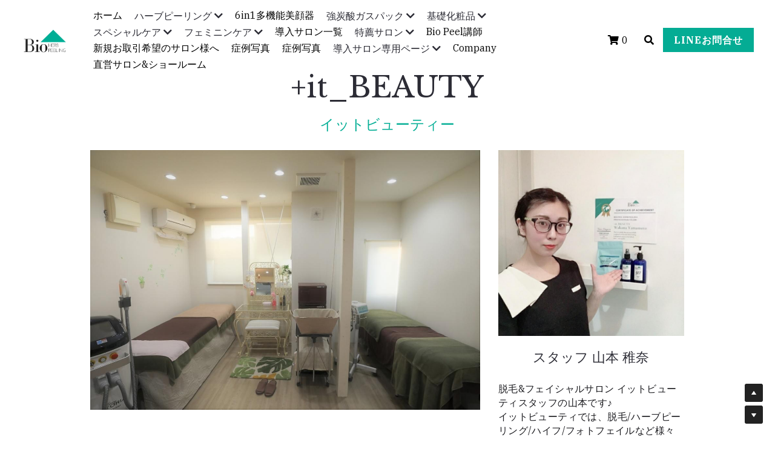

--- FILE ---
content_type: text/html; charset=utf-8
request_url: https://www.bio-peel.net/itbeauty
body_size: 178318
content:
<!-- Powered by Strikingly.com 4 (1) Jan 23, 2026 at 16:36-->
<!DOCTYPE html>
<html itemscope itemtype='http://schema.org/WebPage' lang='ja' xmlns:og='http://ogp.me/ns#' xmlns='http://www.w3.org/1999/xhtml'>
<head>
<title>+it_BEAUTY（香川） - Bio Peel バイオピール 公式サイト</title>
<!-- removing_gon has activated 100%, so we add not_removing_gon rollout for specific user -->
<script>
//<![CDATA[
window.$S={};$S.app_instances=[];$S.nav=[{"name":"\/1","uid":"71a281f4-93b1-499f-b621-9915de116c66","memberOnly":false,"hasPassword":false,"isHomePage":true},{"name":"\/salon","uid":"e6355e09-7320-446d-92f1-e974b05a9564","memberOnly":false,"hasPassword":false,"isHomePage":false},{"name":"\/faq","uid":"054d6f9d-daec-4e9e-8087-ea337ce1cf88","memberOnly":false,"hasPassword":false,"isHomePage":false},{"name":"\/howtouse","uid":"f0e62e4f-c616-4ec0-ae0b-df1353f3d54a","memberOnly":false,"hasPassword":false,"isHomePage":false},{"name":"\/top","uid":"c9684fa8-089d-485c-a460-ee8e9b78091a","memberOnly":false,"hasPassword":false,"isHomePage":false},{"name":"\/biopeel-salon","uid":"83005443-693b-49b1-90d0-bda157758569","memberOnly":false,"hasPassword":false,"isHomePage":false},{"name":"\/6","uid":"48faf591-f7f0-4b6c-b805-2a54d583f30a","memberOnly":false,"hasPassword":false,"isHomePage":false},{"name":"\/company","uid":"34f3a883-b592-4052-bf1f-ee37ddf6d25a","memberOnly":false,"hasPassword":false,"isHomePage":false},{"name":"\/member","uid":"4e9dc4b9-0718-43eb-99df-bb32c8e413e3","memberOnly":false,"hasPassword":true,"isHomePage":false},{"name":"\/professional","uid":"04bcdb92-102e-4ef9-9816-9d3e5b1d0090","memberOnly":false,"hasPassword":false,"isHomePage":false},{"name":"\/co2","uid":"2f866691-d80e-42be-89a8-abd82361a82a","memberOnly":false,"hasPassword":false,"isHomePage":false},{"name":"\/co2-btob","uid":"5d448996-a961-48b0-b596-a2a29d36b708","memberOnly":false,"hasPassword":false,"isHomePage":false},{"name":"\/co2-2","uid":"92a8fecb-99e1-4527-a081-77250155b34d","memberOnly":false,"hasPassword":false,"isHomePage":false},{"name":"\/co2method","uid":"042777aa-d787-4dee-96d8-0291959dbc9b","memberOnly":false,"hasPassword":false,"isHomePage":false},{"name":"\/co2-therapist","uid":"6aad60db-0de2-41b7-ae0a-a622138e9ee4","memberOnly":false,"hasPassword":true,"isHomePage":false},{"name":"\/ag","uid":"3fdb11bc-b06b-4f30-9f38-575ee9c2e577","memberOnly":false,"hasPassword":false,"isHomePage":false},{"name":"\/hanahanabydahlia","uid":"6ef28841-de0e-4dc0-8fb2-91e1345bf7e0","memberOnly":false,"hasPassword":false,"isHomePage":false},{"name":"\/course","uid":"f456bd02-3177-4c50-8b7c-41c8a8a4d53d","memberOnly":false,"hasPassword":false,"isHomePage":false},{"name":"\/rebloom","uid":"5de3b46b-32e7-41a5-8cbe-fc81a8f4aa04","memberOnly":false,"hasPassword":false,"isHomePage":false},{"name":"\/piasa","uid":"a667ebfc-f26c-42b5-b755-99cc9dae2532","memberOnly":false,"hasPassword":false,"isHomePage":false},{"name":"\/linore","uid":"f146e242-2edc-40e6-8b23-46da915a5b25","memberOnly":false,"hasPassword":false,"isHomePage":false},{"name":"\/gallery","uid":"190f94b9-2c53-4870-a1cb-0eb76571d5db","memberOnly":false,"hasPassword":false,"isHomePage":false},{"name":"\/glanz","uid":"a59fdd51-9a39-4188-bd29-a5e026fe1376","memberOnly":false,"hasPassword":false,"isHomePage":false},{"name":"\/milliage","uid":"c4899ee3-877f-4d8c-9801-cabfb741661b","memberOnly":false,"hasPassword":false,"isHomePage":false},{"name":"\/milliage-1","uid":"bf59dd90-c987-491a-be6b-31fd4945232a","memberOnly":false,"hasPassword":false,"isHomePage":false},{"name":"\/bellefleur","uid":"537d5ee8-900d-4f3d-94a6-65d3daa572ab","memberOnly":false,"hasPassword":false,"isHomePage":false},{"name":"\/instructor","uid":"c5e07fba-cca3-41b8-adb7-17bf31a454a5","memberOnly":false,"hasPassword":false,"isHomePage":false},{"name":"\/cleansing","uid":"53287c9a-79d3-4af3-a7f9-47e4403c6250","memberOnly":false,"hasPassword":false,"isHomePage":false},{"name":"\/gerbera","uid":"7df818c9-9b62-4d11-9e8e-86b5c33d0cf2","memberOnly":false,"hasPassword":false,"isHomePage":false},{"name":"\/belisseplus","uid":"92ef65dd-e801-4071-9ed8-d7319aa2bef3","memberOnly":false,"hasPassword":false,"isHomePage":false},{"name":"\/bido","uid":"1d5526e2-9ba8-48bd-a56b-8ac3426b6ea3","memberOnly":false,"hasPassword":false,"isHomePage":false},{"name":"\/maum","uid":"5800aab8-5e5e-4755-8417-bd74ab78c6f1","memberOnly":false,"hasPassword":false,"isHomePage":false},{"name":"\/rebirth","uid":"09f2976b-0590-4680-841e-6781063ecf41","memberOnly":false,"hasPassword":false,"isHomePage":false},{"name":"\/itbeauty","uid":"7e2a8311-1252-4413-9617-a34ce9b985b1","memberOnly":false,"hasPassword":false,"isHomePage":false},{"name":"\/foaminwash","uid":"5f62f564-47f6-43e1-9066-86d33dd2aa23","memberOnly":false,"hasPassword":false,"isHomePage":false},{"name":"\/secret","uid":"96088f9e-e2e1-41b2-bf9c-4cc742bceac7","memberOnly":false,"hasPassword":false,"isHomePage":false},{"name":"\/kouyu","uid":"7f7490c8-351c-49a7-b316-063d005c9106","memberOnly":false,"hasPassword":false,"isHomePage":false},{"name":"\/tenbi","uid":"d629641a-b0b4-44eb-a0cf-aee46947a699","memberOnly":false,"hasPassword":false,"isHomePage":false},{"name":"\/frontino","uid":"b08534f9-33fa-49c8-aa08-3763161d8dec","memberOnly":false,"hasPassword":false,"isHomePage":false},{"name":"\/warmal","uid":"a86f0563-9004-409e-80ab-36876dd08da6","memberOnly":false,"hasPassword":false,"isHomePage":false},{"name":"\/fgf","uid":"0a7a7aad-fff2-4abe-a4d2-a186f3509f9a","memberOnly":false,"hasPassword":false,"isHomePage":false},{"name":"\/2","uid":"f574229b-8c47-4a94-a6dd-c8b07a1baf00","memberOnly":false,"hasPassword":false,"isHomePage":false},{"name":"\/3","uid":"1f67f2ab-a25f-4b25-84d3-b24d79828abc","memberOnly":false,"hasPassword":false,"isHomePage":false},{"name":"\/wax-couses","uid":"8b962560-6faa-48d7-9384-db92399bd1ff","memberOnly":false,"hasPassword":false,"isHomePage":false},{"name":"\/biowax","uid":"b5a45966-1913-4ef8-aa49-76ec6c76c036","memberOnly":false,"hasPassword":false,"isHomePage":false},{"name":"\/bouquet","uid":"3b925258-1467-4d3f-bd01-f6f92c1d82aa","memberOnly":false,"hasPassword":false,"isHomePage":false},{"name":"\/4","uid":"3c8025e6-8e53-4dd3-8c69-2bbea51582d6","memberOnly":false,"hasPassword":false,"isHomePage":false},{"name":"\/5","uid":"7b9da298-5f20-410f-8cf1-8689e1ad0ea8","memberOnly":false,"hasPassword":false,"isHomePage":false},{"name":"\/healpalm","uid":"45874179-da6a-4176-9f0c-aaf8c1e707e4","memberOnly":false,"hasPassword":false,"isHomePage":false},{"name":"\/flow","uid":"679331bc-46b7-4531-9554-04d879481df0","memberOnly":false,"hasPassword":false,"isHomePage":false},{"name":"\/lamiu","uid":"5ed9595a-ea07-416e-b3d3-e7760117ff7f","memberOnly":false,"hasPassword":false,"isHomePage":false},{"name":"\/lible","uid":"9e74f977-d8c1-43c9-b3fd-564c3213b779","memberOnly":false,"hasPassword":false,"isHomePage":false},{"name":"\/soinestheticlivilla","uid":"f0403d32-8d4f-40ac-82e7-bf49aaa9287c","memberOnly":false,"hasPassword":false,"isHomePage":false},{"name":"\/gallery2","uid":"145a673e-78e1-476b-aa3f-f5e15ba2120d","memberOnly":false,"hasPassword":false,"isHomePage":false},{"name":"\/brilliant","uid":"231fa805-6fda-4efe-805b-691a07220e04","memberOnly":false,"hasPassword":false,"isHomePage":false},{"name":"\/showroom","uid":"90ee2c8f-66e4-4ee1-9fe5-21607c3b5458","memberOnly":false,"hasPassword":false,"isHomePage":false},{"name":"\/andpiel","uid":"5e794dec-40d3-4dec-b61b-c899f481f056","memberOnly":false,"hasPassword":false,"isHomePage":false},{"name":"\/attirantenailandbeauty","uid":"2310388b-f5b6-4316-86e4-2404013f8b7a","memberOnly":false,"hasPassword":false,"isHomePage":false},{"name":"\/rolesor","uid":"0361dd5b-5b58-428b-a087-76bfdc5e5503","memberOnly":false,"hasPassword":false,"isHomePage":false},{"name":"\/plumeria","uid":"15df494f-bcaa-46e4-8147-abd4801a9968","memberOnly":false,"hasPassword":false,"isHomePage":false},{"name":"\/cherylfelicia","uid":"964604fa-c002-4238-8abf-988626aa5f6a","memberOnly":false,"hasPassword":false,"isHomePage":false},{"name":"\/arimig","uid":"4b280f78-4328-48d7-bb2f-428f80327f91","memberOnly":false,"hasPassword":false,"isHomePage":false},{"name":"\/patchou-petit","uid":"91b0cd3e-ddeb-4aa6-949c-8a92e894fb2f","memberOnly":false,"hasPassword":false,"isHomePage":false},{"name":"\/4tune","uid":"69a95254-1117-47a0-b8d2-dac783a6098a","memberOnly":false,"hasPassword":false,"isHomePage":false},{"name":"\/6in1","uid":"5d6da262-67a2-4d53-8327-7f9ad90ece37","memberOnly":false,"hasPassword":false,"isHomePage":false},{"name":"\/solcier","uid":"6a446f37-dd13-446a-99fa-2e28bb59105a","memberOnly":false,"hasPassword":false,"isHomePage":false}];$S.conf={"SUPPORTED_CURRENCY":[{"code":"AED","symbol":"\u062f.\u0625","decimal":".","thousand":",","precision":2,"name":"\u30a2\u30e9\u30d6\u9996\u9577\u56fd\u9023\u90a6\u30c7\u30a3\u30eb\u30cf\u30e0"},{"code":"AFN","symbol":"\u060b","decimal":".","thousand":",","precision":2,"name":"\u30a2\u30d5\u30ac\u30f3\u30a2\u30d5\u30ac\u30cb"},{"code":"ALL","symbol":"Lek","decimal":",","thousand":".","precision":2,"name":"\u30a2\u30eb\u30d0\u30cb\u30a2 \u30ec\u30af"},{"code":"AMD","symbol":"\u058f","decimal":",","thousand":".","precision":2,"name":"\u30a2\u30eb\u30e1\u30cb\u30a2 \u30c9\u30e9\u30e0"},{"code":"ANG","symbol":"\u0192","decimal":",","thousand":".","precision":2,"name":"\u30aa\u30e9\u30f3\u30c0\u9818\u30a2\u30f3\u30c6\u30a3\u30eb \u30ae\u30eb\u30c0\u30fc"},{"code":"AOA","symbol":"Kz","decimal":",","thousand":".","precision":2,"name":"\u30a2\u30f3\u30b4\u30e9 \u30af\u30ef\u30f3\u30b6"},{"code":"ARS","symbol":"$","decimal":",","thousand":".","precision":2,"name":"\u30a2\u30eb\u30bc\u30f3\u30c1\u30f3 \u30da\u30bd"},{"code":"AUD","symbol":"A$","decimal":".","thousand":" ","precision":2,"name":"\u30aa\u30fc\u30b9\u30c8\u30e9\u30ea\u30a2\u30c9\u30eb"},{"code":"AWG","symbol":"\u0192","decimal":".","thousand":",","precision":2,"name":"\u30a2\u30eb\u30d0 \u30ae\u30eb\u30c0\u30fc"},{"code":"AZN","symbol":"\u20bc","decimal":".","thousand":",","precision":2,"name":"\u30a2\u30bc\u30eb\u30d0\u30a4\u30b8\u30e3\u30f3 \u30de\u30ca\u30c8"},{"code":"BAM","symbol":"KM","decimal":",","thousand":".","precision":2,"name":"\u30dc\u30b9\u30cb\u30a2 \u30de\u30eb\u30af (BAM)"},{"code":"BBD","symbol":"$","decimal":".","thousand":",","precision":2,"name":"\u30d0\u30eb\u30d0\u30c9\u30b9 \u30c9\u30eb"},{"code":"BDT","symbol":"Tk","decimal":".","thousand":",","precision":2,"name":"\u30d0\u30f3\u30b0\u30e9\u30c7\u30b7\u30e5\u30bf\u30ab"},{"code":"BGN","symbol":"\u043b\u0432","decimal":",","thousand":".","precision":2,"name":"\u30d6\u30eb\u30ac\u30ea\u30a2 \u65b0\u30ec\u30d5"},{"code":"BHD","symbol":"\u062f.\u0628","decimal":".","thousand":",","precision":3,"name":"\u30d0\u30fc\u30ec\u30fc\u30f3\u30c7\u30a3\u30ca\u30fc\u30eb"},{"code":"BIF","symbol":"FBu","decimal":".","thousand":",","precision":0,"name":"\u30d6\u30eb\u30f3\u30b8 \u30d5\u30e9\u30f3"},{"code":"BMD","symbol":"$","decimal":".","thousand":",","precision":2,"name":"\u30d0\u30df\u30e5\u30fc\u30c0 \u30c9\u30eb"},{"code":"BND","symbol":"$","decimal":".","thousand":",","precision":2,"name":"\u30d6\u30eb\u30cd\u30a4 \u30c9\u30eb"},{"code":"BOB","symbol":"$b","decimal":",","thousand":".","precision":2,"name":"\u30dc\u30ea\u30d3\u30a2 \u30dc\u30ea\u30d3\u30a2\u30fc\u30ce"},{"code":"BRL","symbol":"R$","decimal":",","thousand":".","precision":2,"name":"\u30d6\u30e9\u30b8\u30eb\u30ec\u30a2\u30eb","format":"%s %v"},{"code":"BSD","symbol":"$","decimal":".","thousand":",","precision":2,"name":"\u30d0\u30cf\u30de \u30c9\u30eb"},{"code":"BTN","symbol":"Nu.","decimal":".","thousand":",","precision":2,"name":"\u30d6\u30fc\u30bf\u30f3\u30cb\u30e5\u30eb\u30bf\u30e0"},{"code":"BWP","symbol":"P","decimal":".","thousand":",","precision":2,"name":"\u30dc\u30c4\u30ef\u30ca \u30d7\u30e9"},{"code":"BYN","symbol":"Br","decimal":".","thousand":",","precision":2,"name":"\u30d9\u30e9\u30eb\u30fc\u30b7 \u30eb\u30fc\u30d6\u30eb"},{"code":"BZD","symbol":"BZ$","decimal":".","thousand":",","precision":2,"name":"\u30d9\u30ea\u30fc\u30ba \u30c9\u30eb"},{"code":"CAD","symbol":"$","decimal":".","thousand":",","precision":2,"name":"\u30ab\u30ca\u30c0\u30c9\u30eb"},{"code":"CDF","symbol":"FC","decimal":".","thousand":",","precision":2,"name":"\u30b3\u30f3\u30b4 \u30d5\u30e9\u30f3"},{"code":"CHF","symbol":"CHF","decimal":".","thousand":"'","precision":2,"name":"\u30b9\u30a4\u30b9\u30d5\u30e9\u30f3","format":"%s %v"},{"code":"CLP","symbol":"$","decimal":"","thousand":".","precision":0,"name":"\u30c1\u30ea\u30da\u30bd"},{"code":"CNY","symbol":"\u00a5","decimal":".","thousand":",","precision":2,"name":"\u4e2d\u56fd\u4eba\u6c11\u5143"},{"code":"CRC","symbol":"\u20a1","decimal":",","thousand":".","precision":2,"name":"\u30b3\u30b9\u30bf\u30ea\u30ab \u30b3\u30ed\u30f3"},{"code":"CUP","symbol":"$","decimal":".","thousand":",","precision":2,"name":"\u30ad\u30e5\u30fc\u30d0\u30da\u30bd"},{"code":"CVE","symbol":"$","decimal":".","thousand":",","precision":2,"name":"\u30ab\u30fc\u30dc\u30d9\u30eb\u30c7 \u30a8\u30b9\u30af\u30fc\u30c9"},{"code":"CZK","symbol":"K\u010d","decimal":",","thousand":".","precision":2,"name":"\u30c1\u30a7\u30b3\u30b3\u30eb\u30ca","format":"%v %s"},{"code":"DJF","symbol":"Fdj","decimal":".","thousand":",","precision":0,"name":"\u30b8\u30d6\u30c1 \u30d5\u30e9\u30f3"},{"code":"DKK","symbol":"kr","decimal":".","thousand":",","precision":2,"name":"\u30c7\u30f3\u30de\u30fc\u30af\u30af\u30ed\u30fc\u30cd","format":"%v %s"},{"code":"DOP","symbol":"RD$","decimal":".","thousand":",","precision":2,"name":"\u30c9\u30df\u30cb\u30ab \u30da\u30bd"},{"code":"DZD","symbol":"\u062f\u062c","decimal":",","thousand":".","precision":2,"name":"\u30a2\u30eb\u30b8\u30a7\u30ea\u30a2 \u30c7\u30a3\u30ca\u30fc\u30eb"},{"code":"EGP","symbol":"E\u00a3","decimal":".","thousand":",","precision":2,"name":"\u30a8\u30b8\u30d7\u30c8 \u30dd\u30f3\u30c9"},{"code":"ERN","symbol":"Nkf","decimal":".","thousand":",","precision":2,"name":"\u30a8\u30ea\u30c8\u30ea\u30a2\u306e\u30ca\u30af\u30d5\u30a1"},{"code":"ETB","symbol":"Br","decimal":".","thousand":",","precision":2,"name":"\u30a8\u30c1\u30aa\u30d4\u30a2 \u30d6\u30eb"},{"code":"EUR","symbol":"\u20ac","decimal":",","thousand":".","precision":2,"name":"\u30e6\u30fc\u30ed","format":"%v %s"},{"code":"FJD","symbol":"$","decimal":".","thousand":",","precision":2,"name":"\u30d5\u30a3\u30b8\u30fc\u8af8\u5cf6 \u30c9\u30eb"},{"code":"FKP","symbol":"\u00a3","decimal":".","thousand":",","precision":2,"name":"\u30d5\u30a9\u30fc\u30af\u30e9\u30f3\u30c9\uff08\u30de\u30eb\u30d3\u30ca\u30b9\uff09\u8af8\u5cf6 \u30dd\u30f3\u30c9"},{"code":"GBP","symbol":"\u00a3","decimal":".","thousand":",","precision":2,"name":"\u82f1\u56fd\u30dd\u30f3\u30c9"},{"code":"GEL","symbol":"\u10da","decimal":",","thousand":".","precision":2,"name":"\u30b8\u30e7\u30fc\u30b8\u30a2 \u30e9\u30ea"},{"code":"GGP","symbol":"\u00a3","decimal":".","thousand":",","precision":2,"name":"\u30ac\u30fc\u30f3\u30b8\u30fc\u30dd\u30f3\u30c9"},{"code":"GHS","symbol":"GH\u20b5","decimal":".","thousand":",","precision":2,"name":"\u30ac\u30fc\u30ca \u30bb\u30c7\u30a3"},{"code":"GIP","symbol":"\u00a3","decimal":".","thousand":",","precision":2,"name":"\u30b8\u30d6\u30e9\u30eb\u30bf\u30eb \u30dd\u30f3\u30c9"},{"code":"GMD","symbol":"D","decimal":".","thousand":",","precision":2,"name":"\u30ac\u30f3\u30d3\u30a2 \u30c0\u30e9\u30b7"},{"code":"GNF","symbol":"\u20a3","decimal":".","thousand":",","precision":0,"name":"\u30ae\u30cb\u30a2 \u30d5\u30e9\u30f3"},{"code":"GTQ","symbol":"Q","decimal":".","thousand":",","precision":2,"name":"\u30b0\u30a2\u30c6\u30de\u30e9 \u30b1\u30c4\u30a1\u30eb"},{"code":"GYD","symbol":"G$","decimal":".","thousand":",","precision":2,"name":"\u30ac\u30a4\u30a2\u30ca \u30c9\u30eb"},{"code":"HKD","symbol":"HK$","decimal":".","thousand":",","precision":2,"name":"\u9999\u6e2f\u30c9\u30eb"},{"code":"HNL","symbol":"L","decimal":".","thousand":",","precision":2,"name":"\u30db\u30f3\u30b8\u30e5\u30e9\u30b9 \u30ec\u30f3\u30d4\u30e9"},{"code":"HRK","symbol":"kn","decimal":".","thousand":",","precision":2,"name":"\u30af\u30ed\u30a2\u30c1\u30a2 \u30af\u30fc\u30ca"},{"code":"HTG","symbol":"G","decimal":".","thousand":",","precision":2,"name":"\u30cf\u30a4\u30c1 \u30b0\u30fc\u30eb\u30c9"},{"code":"HUF","symbol":"Ft","decimal":"","thousand":",","precision":0,"name":"\u30cf\u30f3\u30ac\u30ea\u30fc\u30d5\u30a9\u30ea\u30f3\u30c8","format":"%v %s"},{"code":"ILS","symbol":"\u20aa","decimal":".","thousand":",","precision":2,"name":"\u30a4\u30b9\u30e9\u30a8\u30eb\u30b7\u30a7\u30b1\u30eb"},{"code":"IMP","symbol":"\u00a3","decimal":".","thousand":",","precision":2,"name":"\u30de\u30f3\u5cf6\u30dd\u30f3\u30c9"},{"code":"INR","symbol":"\u20b9","decimal":".","thousand":",","precision":2,"name":"\u30a4\u30f3\u30c9\u30eb\u30d4\u30fc"},{"code":"IQD","symbol":"\u062f.\u0639","decimal":".","thousand":",","precision":3,"name":"\u30a4\u30e9\u30af\u30c7\u30a3\u30ca\u30fc\u30eb"},{"code":"IRR","symbol":"\u062a\u0648\u0645\u0627\u0646","decimal":".","thousand":",","precision":2,"name":"\u30a4\u30e9\u30f3\u30ea\u30a2\u30eb"},{"code":"ISK","symbol":"kr","decimal":",","thousand":".","precision":2,"name":"\u30a2\u30a4\u30b9\u30e9\u30f3\u30c9 \u30af\u30ed\u30fc\u30ca"},{"code":"JEP","symbol":"\u00a3","decimal":".","thousand":",","precision":2,"name":"\u30b8\u30e3\u30fc\u30b8\u30fc\u30fb\u30dd\u30f3\u30c9"},{"code":"JMD","symbol":"J$","decimal":".","thousand":",","precision":2,"name":"\u30b8\u30e3\u30de\u30a4\u30ab\u30c9\u30eb"},{"code":"JOD","symbol":"JD","decimal":".","thousand":",","precision":3,"name":"\u30e8\u30eb\u30c0\u30f3 \u30c7\u30a3\u30ca\u30fc\u30eb"},{"code":"JPY","symbol":"\u00a5","decimal":"","thousand":",","precision":0,"name":"\u65e5\u672c\u5186","format":"%s %v"},{"code":"KES","symbol":"KSh","decimal":".","thousand":",","precision":2,"name":"\u30b1\u30cb\u30a2 \u30b7\u30ea\u30f3\u30b0"},{"code":"KGS","symbol":"\u043b\u0432","decimal":",","thousand":".","precision":2,"name":"\u30ad\u30eb\u30ae\u30b9\u30bf\u30f3 \u30bd\u30e0"},{"code":"KHR","symbol":"\u17db","decimal":".","thousand":",","precision":2,"name":"\u30ab\u30f3\u30dc\u30b8\u30a2 \u30ea\u30a8\u30eb"},{"code":"KMF","symbol":"CF","decimal":".","thousand":",","precision":0,"name":"\u30b3\u30e2\u30ed \u30d5\u30e9\u30f3"},{"code":"KPW","symbol":"\u20a9","decimal":".","thousand":",","precision":2,"name":"\u5317\u671d\u9bae\u30a6\u30a9\u30f3"},{"code":"KRW","symbol":"\uc6d0","decimal":"","thousand":",","precision":0,"name":"\u97d3\u56fd\u30a6\u30a9\u30f3","format":"%v %s"},{"code":"KWD","symbol":"\u062f.\u0643","decimal":".","thousand":",","precision":3,"name":"\u30af\u30a6\u30a7\u30fc\u30c8 \u30c7\u30a3\u30ca\u30fc\u30eb"},{"code":"KYD","symbol":"CI$","decimal":".","thousand":",","precision":2,"name":"\u30b1\u30a4\u30de\u30f3\u8af8\u5cf6 \u30c9\u30eb"},{"code":"KZT","symbol":"\u20b8","decimal":",","thousand":".","precision":2,"name":"\u30ab\u30b6\u30d5\u30b9\u30bf\u30f3 \u30c6\u30f3\u30b2"},{"code":"LBP","symbol":"LL","decimal":".","thousand":",","precision":2,"name":"\u30ec\u30d0\u30ce\u30f3 \u30dd\u30f3\u30c9"},{"code":"LKR","symbol":"\u20a8","decimal":".","thousand":",","precision":2,"name":"\u30b9\u30ea\u30e9\u30f3\u30ab \u30eb\u30d4\u30fc"},{"code":"LRD","symbol":"LR$","decimal":".","thousand":",","precision":2,"name":"\u30ea\u30d9\u30ea\u30a2 \u30c9\u30eb"},{"code":"LSL","symbol":"M","decimal":".","thousand":",","precision":2,"name":"\u30ec\u30bd\u30c8 \u30ed\u30c6\u30a3"},{"code":"LYD","symbol":"LD","decimal":".","thousand":",","precision":3,"name":"\u30ea\u30d3\u30a2\u30c7\u30a3\u30ca\u30fc\u30eb"},{"code":"MAD","symbol":"\u062f.\u0645.","decimal":",","thousand":".","precision":2,"name":"\u30e2\u30ed\u30c3\u30b3 \u30c7\u30a3\u30eb\u30cf\u30e0"},{"code":"MDL","symbol":"L","decimal":",","thousand":".","precision":2,"name":"\u30e2\u30eb\u30c9\u30d0 \u30ec\u30a4"},{"code":"MGA","symbol":"Ar","decimal":".","thousand":",","precision":0,"name":"\u30de\u30c0\u30ac\u30b9\u30ab\u30eb \u30a2\u30ea\u30a2\u30ea"},{"code":"MKD","symbol":"\u0434\u0435\u043d","decimal":",","thousand":".","precision":2,"name":"\u30de\u30b1\u30c9\u30cb\u30a2 \u30c7\u30ca\u30eb"},{"code":"MMK","symbol":"Ks","decimal":".","thousand":",","precision":2,"name":"\u30df\u30e3\u30f3\u30de\u30fc \u30c1\u30e3\u30c3\u30c8"},{"code":"MNT","symbol":"\u20ae","decimal":".","thousand":",","precision":2,"name":"\u30e2\u30f3\u30b4\u30eb \u30c8\u30b0\u30ed\u30b0"},{"code":"MOP","symbol":"MOP$","decimal":".","thousand":",","precision":2,"name":"\u30de\u30ab\u30aa \u30d1\u30bf\u30ab"},{"code":"MRO","symbol":"UM","decimal":".","thousand":",","precision":2,"name":"\u30e2\u30fc\u30ea\u30bf\u30cb\u30a2 \u30a6\u30ae\u30a2"},{"code":"MRU","symbol":"UM","decimal":".","thousand":",","precision":2,"name":"Mauritanian ouguiya"},{"code":"MUR","symbol":"\u20a8","decimal":".","thousand":",","precision":2,"name":"\u30e2\u30fc\u30ea\u30b7\u30e3\u30b9 \u30eb\u30d4\u30fc"},{"code":"MVR","symbol":"Rf","decimal":".","thousand":",","precision":2,"name":"\u30e2\u30eb\u30c7\u30a3\u30d6\u8af8\u5cf6 \u30eb\u30d5\u30a3\u30a2"},{"code":"MWK","symbol":"K","decimal":".","thousand":",","precision":2,"name":"\u30de\u30e9\u30a6\u30a3 \u30af\u30ef\u30c1\u30e3"},{"code":"MXN","symbol":"$","decimal":".","thousand":",","precision":2,"name":"\u30e1\u30ad\u30b7\u30b3\u30da\u30bd"},{"code":"MYR","symbol":"RM","decimal":".","thousand":",","precision":2,"name":"\u30de\u30ec\u30fc\u30b7\u30a2\u30ea\u30f3\u30ae\u30c3\u30c8"},{"code":"MZN","symbol":"MT","decimal":",","thousand":".","precision":2,"name":"\u30e2\u30b6\u30f3\u30d3\u30fc\u30af \u30e1\u30c6\u30a3\u30ab\u30eb"},{"code":"NAD","symbol":"N$","decimal":".","thousand":",","precision":2,"name":"\u30ca\u30df\u30d3\u30a2 \u30c9\u30eb"},{"code":"NGN","symbol":"\u20a6","decimal":".","thousand":",","precision":2,"name":"\u30ca\u30a4\u30b8\u30a7\u30ea\u30a2 \u30ca\u30a4\u30e9"},{"code":"NIO","symbol":"C$","decimal":".","thousand":",","precision":2,"name":"\u30cb\u30ab\u30e9\u30b0\u30a2 \u30b3\u30eb\u30c9\u30d0 \u30aa\u30ed"},{"code":"NOK","symbol":"kr","decimal":",","thousand":".","precision":2,"name":"\u30ce\u30eb\u30a6\u30a7\u30fc\u30af\u30ed\u30fc\u30cd","format":"%v %s"},{"code":"NPR","symbol":"\u20a8","decimal":".","thousand":",","precision":2,"name":"\u30cd\u30d1\u30fc\u30eb \u30eb\u30d4\u30fc"},{"code":"NZD","symbol":"$","decimal":".","thousand":",","precision":2,"name":"\u30cb\u30e5\u30fc\u30b8\u30fc\u30e9\u30f3\u30c9\u30c9\u30eb"},{"code":"OMR","symbol":"\u0631.\u0639.","decimal":".","thousand":",","precision":3,"name":"\u30aa\u30de\u30fc\u30f3\u30fb\u30ea\u30a2\u30eb"},{"code":"PAB","symbol":"B\/.","decimal":".","thousand":",","precision":2,"name":"\u30d1\u30ca\u30de \u30d0\u30eb\u30dc\u30a2"},{"code":"PEN","symbol":"S\/.","decimal":".","thousand":",","precision":2,"name":"\u30cc\u30a8\u30dc\u30bd\u30eb"},{"code":"PGK","symbol":"K","decimal":".","thousand":",","precision":2,"name":"\u30d1\u30d7\u30a2\u30cb\u30e5\u30fc\u30ae\u30cb\u30a2 \u30ad\u30ca"},{"code":"PHP","symbol":"\u20b1","decimal":".","thousand":",","precision":2,"name":"\u30d5\u30a3\u30ea\u30d4\u30f3\u30da\u30bd"},{"code":"PKR","symbol":"\u20a8","decimal":".","thousand":",","precision":2,"name":"\u30d1\u30ad\u30b9\u30bf\u30f3 \u30eb\u30d4\u30fc"},{"code":"PLN","symbol":"z\u0142","decimal":",","thousand":" ","precision":2,"name":"\u30dd\u30fc\u30e9\u30f3\u30c9\u30ba\u30ed\u30c1","format":"%v %s"},{"code":"PYG","symbol":"\u20b2","decimal":",","thousand":".","precision":0,"name":"\u30d1\u30e9\u30b0\u30a2\u30a4 \u30b0\u30a2\u30e9\u30cb"},{"code":"QAR","symbol":"\u0631.\u0642","decimal":".","thousand":",","precision":2,"name":"\u30ab\u30bf\u30fc\u30eb \u30ea\u30a2\u30eb"},{"code":"RON","symbol":"lei","decimal":",","thousand":".","precision":2,"name":"\u30eb\u30fc\u30de\u30cb\u30a2 \u30ec\u30a4"},{"code":"RSD","symbol":"\u0434\u0438\u043d","decimal":",","thousand":".","precision":2,"name":"\u30c7\u30a3\u30ca\u30fc\u30eb (\u30bb\u30eb\u30d3\u30a2)"},{"code":"RUB","symbol":"\u20bd","decimal":",","thousand":".","precision":2,"name":"\u30ed\u30b7\u30a2\u30eb\u30fc\u30d6\u30eb","format":"%v %s"},{"code":"RWF","symbol":"FRw","decimal":".","thousand":",","precision":0,"name":"\u30eb\u30ef\u30f3\u30c0 \u30d5\u30e9\u30f3"},{"code":"SAR","symbol":"\u0631.\u0633","decimal":".","thousand":",","precision":2,"name":"\u30b5\u30a6\u30b8 \u30ea\u30e4\u30eb"},{"code":"SBD","symbol":"SI$","decimal":".","thousand":",","precision":2,"name":"\u30bd\u30ed\u30e2\u30f3\u8af8\u5cf6 \u30c9\u30eb"},{"code":"SCR","symbol":"SRe","decimal":".","thousand":",","precision":2,"name":"\u30bb\u30fc\u30b7\u30a7\u30eb \u30eb\u30d4\u30fc"},{"code":"SDG","symbol":"SDG","decimal":".","thousand":",","precision":2,"name":"\u30b9\u30fc\u30c0\u30f3\u30dd\u30f3\u30c9"},{"code":"SEK","symbol":"kr","decimal":".","thousand":" ","precision":2,"name":"\u30b9\u30a6\u30a7\u30fc\u30c7\u30f3 \u30af\u30ed\u30fc\u30ca","format":"%v %s"},{"code":"SGD","symbol":"S$","decimal":".","thousand":",","precision":2,"name":"\u30b7\u30f3\u30ac\u30dd\u30fc\u30eb\u30c9\u30eb"},{"code":"SHP","symbol":"\u00a3","decimal":".","thousand":",","precision":2,"name":"\u30bb\u30f3\u30c8\u30d8\u30ec\u30ca\u5cf6 \u30dd\u30f3\u30c9"},{"code":"SLL","symbol":"Le","decimal":".","thousand":",","precision":2,"name":"\u30b7\u30a8\u30e9\u30ec\u30aa\u30cd \u30ec\u30aa\u30f3"},{"code":"SOS","symbol":"S","decimal":".","thousand":",","precision":2,"name":"\u30bd\u30de\u30ea\u30a2 \u30b7\u30ea\u30f3\u30b0"},{"code":"SRD","symbol":"$","decimal":",","thousand":".","precision":2,"name":"\u30b9\u30ea\u30ca\u30e0 \u30c9\u30eb"},{"code":"SSP","symbol":"SS\u00a3","decimal":".","thousand":",","precision":2,"name":"\u5357\u30b9\u30fc\u30c0\u30f3\u30dd\u30f3\u30c9"},{"code":"STD","symbol":"Db","decimal":".","thousand":",","precision":2,"name":"\u30b5\u30f3\u30c8\u30e1\u30fb\u30d7\u30ea\u30f3\u30b7\u30da \u30c9\u30d6\u30e9"},{"code":"STN","symbol":"Db","decimal":".","thousand":",","precision":2,"name":"\u30b5\u30f3\u30c8\u30e1\u30fb\u30d7\u30ea\u30f3\u30b7\u30da\u30fb\u30c9\u30d6\u30e9"},{"code":"SYP","symbol":"LS","decimal":".","thousand":",","precision":2,"name":"Syrian pound"},{"code":"SZL","symbol":"E","decimal":".","thousand":",","precision":2,"name":"\u30b9\u30ef\u30b8\u30e9\u30f3\u30c9 \u30ea\u30e9\u30f3\u30b2\u30cb"},{"code":"THB","symbol":"\u0e3f","decimal":".","thousand":",","precision":2,"name":"\u30bf\u30a4\u30d0\u30fc\u30c4"},{"code":"TJS","symbol":"SM","decimal":".","thousand":",","precision":2,"name":"\u30bf\u30b8\u30ad\u30b9\u30bf\u30f3 \u30bd\u30e2\u30cb"},{"code":"TMT","symbol":"T","decimal":".","thousand":",","precision":2,"name":"\u30c8\u30eb\u30af\u30e1\u30cb\u30b9\u30bf\u30f3\u30de\u30ca\u30c8"},{"code":"TND","symbol":"\u062f.\u062a","decimal":".","thousand":",","precision":3,"name":"\u30c1\u30e5\u30cb\u30b8\u30a2\u30fb\u30c7\u30a3\u30ca\u30fc\u30eb"},{"code":"TOP","symbol":"T$","decimal":".","thousand":",","precision":2,"name":"\u30c8\u30f3\u30ac \u30d1\u30fb\u30a2\u30f3\u30ac"},{"code":"TRY","symbol":"\u20ba","decimal":".","thousand":",","precision":2,"name":"\u65b0\u30c8\u30eb\u30b3\u30ea\u30e9"},{"code":"TTD","symbol":"TT$","decimal":".","thousand":",","precision":2,"name":"\u30c8\u30ea\u30cb\u30c0\u30fc\u30c9\u30c8\u30d0\u30b4 \u30c9\u30eb"},{"code":"TWD","symbol":"NT$","decimal":"","thousand":",","precision":0,"name":"\u65b0\u53f0\u6e7e\u30c9\u30eb"},{"code":"TZS","symbol":"Tsh","decimal":".","thousand":",","precision":2,"name":"\u30bf\u30f3\u30b6\u30cb\u30a2 \u30b7\u30ea\u30f3\u30b0"},{"code":"UAH","symbol":"\u20b4","decimal":".","thousand":",","precision":2,"name":"\u30a6\u30af\u30e9\u30a4\u30ca \u30b0\u30ea\u30d6\u30ca"},{"code":"UGX","symbol":"USh","decimal":".","thousand":",","precision":2,"name":"\u30a6\u30ac\u30f3\u30c0 \u30b7\u30ea\u30f3\u30b0"},{"code":"USD","symbol":"$","decimal":".","thousand":",","precision":2,"name":"\u7c73\u30c9\u30eb"},{"code":"UYU","symbol":"$U","decimal":",","thousand":".","precision":2,"name":"\u30a6\u30eb\u30b0\u30a2\u30a4 \u30da\u30bd"},{"code":"UZS","symbol":"\u043b\u0432","decimal":",","thousand":".","precision":2,"name":"\u30a6\u30ba\u30d9\u30ad\u30b9\u30bf\u30f3 \u30b9\u30e0"},{"code":"VES","symbol":"Bs.S.","decimal":".","thousand":",","precision":2,"name":"\u30d9\u30cd\u30ba\u30a8\u30e9\u306e\u30dc\u30ea\u30d0\u30eb\u30fb\u30bd\u30d9\u30e9\u30ce"},{"code":"VUV","symbol":"VT","decimal":".","thousand":",","precision":0,"name":"\u30d0\u30cc\u30a2\u30c4 \u30d0\u30c4"},{"code":"WST","symbol":"WS$","decimal":".","thousand":",","precision":2,"name":"\u30b5\u30e2\u30a2 \u30bf\u30e9"},{"code":"XAF","symbol":"FCFA","decimal":".","thousand":",","precision":0,"name":"\u4e2d\u592e\u30a2\u30d5\u30ea\u30ab CFA \u30d5\u30e9\u30f3"},{"code":"XCD","symbol":"EC$","decimal":".","thousand":",","precision":2,"name":"\u6771\u30ab\u30ea\u30d6 \u30c9\u30eb"},{"code":"XDR","symbol":"SDR","decimal":".","thousand":"","precision":0,"name":"\u7279\u5225\u62bd\u9078\u6a29"},{"code":"XOF","symbol":"CFA","decimal":".","thousand":",","precision":0,"name":"\u897f\u30a2\u30d5\u30ea\u30ab CFA \u30d5\u30e9\u30f3"},{"code":"XPF","symbol":"\u20a3","decimal":".","thousand":",","precision":0,"name":"CFP \u30d5\u30e9\u30f3"},{"code":"YER","symbol":"\u0631.\u064a","decimal":".","thousand":",","precision":2,"name":"\u30a4\u30a8\u30e1\u30f3 \u30ea\u30a2\u30eb"},{"code":"ZAR","symbol":"R","decimal":".","thousand":",","precision":2,"name":"\u5357\u30a2\u30d5\u30ea\u30ab\u30e9\u30f3\u30c9"},{"code":"ZMW","symbol":"K","decimal":",","thousand":".","precision":2,"name":"\u30b6\u30f3\u30d3\u30a2 \u30af\u30ef\u30c1\u30e3"},{"code":"IDR","symbol":"Rp ","decimal":"","thousand":".","precision":0,"name":"\u30a4\u30f3\u30c9\u30cd\u30b7\u30a2\u30eb\u30d4\u30a2"},{"code":"VND","symbol":"\u20ab","decimal":"","thousand":".","precision":0,"name":"\u30d9\u30c8\u30ca\u30e0\u30c9\u30f3","format":"%v%s"},{"code":"LAK","symbol":"\u20ad","decimal":".","thousand":",","precision":2,"name":"\u30e9\u30aa\u30b9 \u30ad\u30fc\u30d7"},{"code":"COP","symbol":"$","decimal":".","thousand":",","precision":0,"name":"\u30b3\u30ed\u30f3\u30d3\u30a2\u30da\u30bd"}],"pages_show_static_path":"https:\/\/static-assets.strikinglycdn.com\/pages_show_static-b16d0a512ca17cfdc3358b2e2ec5ea2c077cffa07aa758676326775e83432b22.js","keenio_collection":"strikingly_pageviews","keenio_collection_sharding":"strikingly_pageviews-12600001-12700000","keenio_pbs_impression_collection":"strikingly_pbs_impression","keenio_pbs_conversion_collection":"strikingly_pbs_conversion","keenio_pageservice_imageshare_collection":"strikingly_pageservice_imageshare","keenio_page_socialshare_collection":"strikingly_page_socialshare","keenio_page_framing_collection":"strikingly_page_framing","keenio_file_download_collection":"strikingly_file_download","keenio_ecommerce_buyer_landing":"strikingly_ecommerce_buyer_landing","keenio_ecommerce_buyer_viewed_checkout_dialog":"strikingly_ecommerce_buyer_viewed_checkout_dialog","keenio_ecommerce_buyer_completed_shipping_address":"strikingly_ecommerce_buyer_completed_shipping_address","keenio_ecommerce_buyer_selected_payment_method":"strikingly_ecommerce_buyer_selected_payment_method","keenio_ecommerce_buyer_canceled_order":"strikingly_ecommerce_buyer_canceled_order","keenio_ecommerce_buyer_added_item_to_cart":"strikingly_ecommerce_buyer_added_item_to_cart","keenio_events_collection":"strikingly_events","is_screenshot_rendering":false,"ecommerce_stripe_alipay":false,"headless_render":null,"wx_instant_follow":false,"is_google_analytics_enabled":true,"is_strikingly_analytics_enabled":true,"is_from_site_to_app":false,"is_weitie":false,"weitie_post_id":null,"weitie_meta_info":null,"weitie_slogan":"\u65e0\u9700\u6ce8\u518c\u7684\u53d1\u5e16\u795e\u5668","gdpr_compliance_feature":false,"strikingly_live_chat_settings":null,"FACEBOOK_APP_ID":"138736959550286","FACEBOOK_PERMS":"email"};$S.fonts=null;$S.live_site=true;$S.user_meta={"user_type":"","live_chat_branding":true,"oneClickShareInfo":null};$S.global_conf={"premium_apps":["HtmlApp","EcwidApp","MailChimpApp","CeleryApp","LocuApp"],"environment":"production","env":"production","host_suffix":"strikingly.com","asset_url":"https:\/\/static-assets.strikinglycdn.com","locale":"ja","in_china":false,"country_code":null,"browser_locale":null,"is_sxl":false,"china_optimization":false,"enable_live_chat":true,"enable_internal_footer_layout":["33212390","11376106","13075825","12954266","11479862","28250243","28142805","28250455","28250492","23063547","28250512","23063531","28250538","28250791","23063511","28250526","28250588","28250582","28250575","28250570","23063556","28250565","13128850","13075827","13033035","13107039","12989659","12954536","13029321","12967243","12935703","13128849","189186","23559408","22317661","23559972","23559402","23559419","23559961","23559424","23568836","23559400","23559427","23559394","23559955","23559949","23568824","23559953","22317663","13032471","13070869","13107041","13100761","13100763","13039483","12989656","12935476","13029732","13070868","13115975","13115977","12967468"],"user_image_cdn":{"qn":"\/\/user-assets.sxlcdn.com","s":"\/\/custom-images.strikinglycdn.com"},"GROWINGIO_API_KEY":null,"BAIDU_API_KEY":null,"SEGMENTIO_API_KEY":"eb3txa37hi","FACEBOOK_APP_ID":"138736959550286","WECHAT_APP_ID":null,"WECHAT_MP_APP_ID":"","KEEN_IO_PROJECT_ID":"5317e03605cd66236a000002","KEEN_IO_WRITE_KEY":"[base64]","FIREBASE_URL":"bobcat.firebaseIO.com","CLOUDINARY_CLOUD_NAME":"hrscywv4p","CLOUDINARY_PRESET":"oxbxiyxl","rollout":{"background_for_all_sections":false,"crm_livechat":true,"stripe_payer_email":false,"stripe_alipay":true,"stripe_wechatpay":true,"stripe_afterpay":true,"stripe_klarna":true,"paynow_unionpay":true,"tw_payment_registration_upgrade":true,"new_checkout_design":true,"checkout_form_integration":true,"s6_feature":true,"customize_image_appearance":true,"advanced_section_layout_setting":true,"google_invisible_recaptcha":true,"invisible_hcaptcha":false,"show_dummy_data_in_editor":true,"show_dummy_data_in_cro_editor":true,"mobile_editor_2023":true,"mobile_editor_2023_part3":true,"vertical_alignment_2023":true,"enable_migrate_page_data":true,"enable_section_smart_binding":true,"portfolio_region_options":false,"domain_connection_v2":true,"new_blog_editor":true,"new_blog_editor_disabled":false,"draft_editor":true,"disable_draft_editor":false,"new_blog_layout":true,"new_store_layout":true,"gallery_section_2021":true,"strikingly_618":false,"nav_2021":true,"can_use_section_default_format":true,"can_use_section_text_align":true,"section_improvements_part1":true,"nav_2021_off":false,"nav_2023":true,"delay_gon":false,"shake_ssr_gon":false,"feature_list_2023":true,"pbs_i18n":true,"support_sca":false,"dlz_badge":false,"show_kickstart_entry_in_dashboard_support_widget":true,"need_html_custom_code_review":true,"has_hydrated_sections":false,"show_support_widget_in_live_site":false,"wechat_sharing":false,"new_wechat_oauth":false,"midtrans_payments":false,"pbs_variation_b":true,"all_currencies":true,"language_region_redirect_options":false,"portfolio_addon_items":false,"custom_review_v2":false},"cookie_categories":{"necessary":["_claim_popup_ref","member_name","authenticationToken","_pbs_i18n_ab_test","__strk_cookie_notification","__is_open_strk_necessary_cookie","__is_open_strk_analytics_cookie","__is_open_strk_preferences_cookie","site_id","crm_chat_token","authenticationToken","member_id","page_nocache","page_password","page_password_uid","return_path_after_verification","return_path_after_page_verification","is_submitted_all"],"preferences":["__strk_cookie_comment_name","__strk_cookie_comment_email"],"analytics":["__strk_session_id"]},"WEITIE_APP_ID":null,"WEITIE_MP_APP_ID":null,"BUGSNAG_FE_API_KEY":"","BUGSNAG_FE_JS_RELEASE_STAGE":"production","google":{"recaptcha_v2_client_key":"6LeRypQbAAAAAGgaIHIak2L7UaH4Mm3iS6Tpp7vY","recaptcha_v2_invisible_client_key":"6LdmtBYdAAAAAJmE1hETf4IHoUqXQaFuJxZPO8tW"},"hcaptcha":{"hcaptcha_checkbox_key":"cd7ccab0-57ca-49aa-98ac-db26473a942a","hcaptcha_invisible_key":"65400c5a-c122-4648-971c-9f7e931cd872"},"kickstart_locale_selection":{"en":"100","de":"100","es":"100","fr":"100","it":"100","nl":"100","pt-BR":"100","fi":"100","no":"100","sv":"100","pl":"100","cs":"100","ro":"100","ar":"100","id":"100","vi":"0","ja":"100","zh-CN":"100","zh-TW":"100"},"honeypot":"29595df7"};$S.country_list={"europe":{"name":"\u30e8\u30fc\u30ed\u30c3\u30d1","continent":"europe"},"asia":{"name":"\u30a2\u30b8\u30a2","continent":"asia"},"northamerica":{"name":"\u5317\u7c73","continent":"northamerica"},"southamerica":{"name":"\u5357\u30a2\u30e1\u30ea\u30ab","continent":"southamerica"},"australia":{"name":"\u30aa\u30fc\u30b9\u30c8\u30e9\u30ea\u30a2","continent":"australia"},"antarctica":{"name":"\u5357\u6975\u5927\u9678","continent":"antarctica"},"africa":{"name":"\u30a2\u30d5\u30ea\u30ab","continent":"africa"},"ad":{"name":"\u30a2\u30f3\u30c9\u30e9","continent":"europe"},"ae":{"name":"\u30a2\u30e9\u30d6\u9996\u9577\u56fd\u9023\u90a6","continent":"asia"},"af":{"name":"\u30a2\u30d5\u30ac\u30cb\u30b9\u30bf\u30f3","continent":"asia"},"ag":{"name":"\u30a2\u30f3\u30c6\u30a3\u30b0\u30a2\u30fb\u30d0\u30fc\u30d6\u30fc\u30c0","continent":"northamerica"},"ai":{"name":"\u30a2\u30f3\u30b0\u30a4\u30e9","continent":"northamerica"},"al":{"name":"\u30a2\u30eb\u30d0\u30cb\u30a2","continent":"europe"},"am":{"name":"\u30a2\u30eb\u30e1\u30cb\u30a2","continent":"asia"},"an":{"name":"\u30aa\u30e9\u30f3\u30c0\u9818\u30a2\u30f3\u30c6\u30a3\u30eb","continent":"northamerica"},"ao":{"name":"\u30a2\u30f3\u30b4\u30e9","continent":"africa"},"aq":{"name":"\u5357\u6975\u5927\u9678","continent":"antarctica"},"ar":{"name":"\u30a2\u30eb\u30bc\u30f3\u30c1\u30f3","continent":"southamerica"},"as":{"name":"\u7c73\u9818\u30b5\u30e2\u30a2","continent":"australia"},"at":{"name":"\u30aa\u30fc\u30b9\u30c8\u30ea\u30a2","continent":"europe"},"au":{"name":"\u30aa\u30fc\u30b9\u30c8\u30e9\u30ea\u30a2\u9023\u90a6","continent":"australia"},"aw":{"name":"\u30a2\u30eb\u30fc\u30d0","continent":"northamerica"},"ax":{"name":"\u30aa\u30fc\u30e9\u30f3\u30c9\u8af8\u5cf6","continent":"europe"},"az":{"name":"\u30a2\u30bc\u30eb\u30d0\u30a4\u30b8\u30e3\u30f3","continent":"asia"},"ba":{"name":"\u30dc\u30b9\u30cb\u30a2\u30fb\u30d8\u30eb\u30c4\u30a7\u30b4\u30d3\u30ca","continent":"europe"},"bb":{"name":"\u30d0\u30eb\u30d0\u30c9\u30b9","continent":"northamerica"},"bd":{"name":"\u30d0\u30f3\u30b0\u30e9\u30c7\u30b7\u30e5","continent":"asia"},"be":{"name":"\u30d9\u30eb\u30ae\u30fc","continent":"europe"},"bf":{"name":"\u30d6\u30eb\u30ad\u30ca\u30d5\u30a1\u30bd","continent":"africa"},"bg":{"name":"\u30d6\u30eb\u30ac\u30ea\u30a2","continent":"europe"},"bh":{"name":"\u30d0\u30fc\u30ec\u30fc\u30f3","continent":"asia"},"bi":{"name":"\u30d6\u30eb\u30f3\u30b8","continent":"africa"},"bj":{"name":"\u30d9\u30ca\u30f3","continent":"africa"},"bl":{"name":"\u30b5\u30f3\u30d0\u30eb\u30c6\u30eb\u30df","continent":"northamerica"},"bm":{"name":"\u30d0\u30fc\u30df\u30e5\u30fc\u30c0","continent":"northamerica"},"bn":{"name":"\u30d6\u30eb\u30cd\u30a4\u30fb\u30c0\u30eb\u30b5\u30e9\u30fc\u30e0\u56fd","continent":"asia"},"bo":{"name":"\u30dc\u30ea\u30d3\u30a2\u591a\u6c11\u65cf\u56fd","continent":"southamerica"},"bq":{"name":"\u30dc\u30cd\u30fc\u30eb\u3001\u30b7\u30f3\u30c8\u30e6\u30fc\u30b9\u30bf\u30c6\u30a3\u30a6\u30b9\u53ca\u3073\u30b5\u30d0","continent":"northamerica"},"br":{"name":"\u30d6\u30e9\u30b8\u30eb","continent":"southamerica"},"bs":{"name":"\u30d0\u30cf\u30de","continent":"northamerica"},"bt":{"name":"\u30d6\u30fc\u30bf\u30f3","continent":"asia"},"bv":{"name":"\u30d6\u30fc\u30d9\u5cf6","continent":"antarctica"},"bw":{"name":"\u30dc\u30c4\u30ef\u30ca","continent":"africa"},"by":{"name":"\u30d9\u30e9\u30eb\u30fc\u30b7","continent":"europe"},"bz":{"name":"\u30d9\u30ea\u30fc\u30ba","continent":"northamerica"},"ca":{"name":"\u30ab\u30ca\u30c0","continent":"northamerica"},"cc":{"name":"\u30b3\u30b3\u30b9 (\u30ad\u30fc\u30ea\u30f3\u30b0) \u8af8\u5cf6","continent":"asia"},"cd":{"name":"\u30b3\u30f3\u30b4\u6c11\u4e3b\u5171\u548c\u56fd","continent":"africa"},"cf":{"name":"\u4e2d\u592e\u30a2\u30d5\u30ea\u30ab\u5171\u548c\u56fd","continent":"africa"},"cg":{"name":"\u30b3\u30f3\u30b4","continent":"africa"},"ch":{"name":"\u30b9\u30a4\u30b9","continent":"europe"},"ci":{"name":"\u30b3\u30fc\u30c8\u30b8\u30dc\u30ef\u30fc\u30eb","continent":"africa"},"ck":{"name":"\u30af\u30c3\u30af\u8af8\u5cf6","continent":"australia"},"cl":{"name":"\u30c1\u30ea","continent":"southamerica"},"cm":{"name":"\u30ab\u30e1\u30eb\u30fc\u30f3","continent":"africa"},"cn":{"name":"\u4e2d\u56fd","continent":"asia"},"co":{"name":"\u30b3\u30ed\u30f3\u30d3\u30a2","continent":"southamerica"},"cr":{"name":"\u30b3\u30b9\u30bf\u30ea\u30ab","continent":"northamerica"},"cu":{"name":"\u30ad\u30e5\u30fc\u30d0","continent":"northamerica"},"cv":{"name":"\u30ab\u30fc\u30dc\u30f4\u30a7\u30eb\u30c7","continent":"africa"},"cw":{"name":"\u30ad\u30e5\u30e9\u30bd\u30fc","continent":"northamerica"},"cx":{"name":"\u30af\u30ea\u30b9\u30de\u30b9\u5cf6","continent":"asia"},"cy":{"name":"\u30ad\u30d7\u30ed\u30b9","continent":"asia"},"cz":{"name":"\u30c1\u30a7\u30b3\u5171\u548c\u56fd","continent":"europe"},"de":{"name":"\u30c9\u30a4\u30c4","continent":"europe"},"dj":{"name":"\u30b8\u30d6\u30c1","continent":"africa"},"dk":{"name":"\u30c7\u30f3\u30de\u30fc\u30af","continent":"europe"},"dm":{"name":"\u30c9\u30df\u30cb\u30ab","continent":"northamerica"},"do":{"name":"\u30c9\u30df\u30cb\u30ab\u5171\u548c\u56fd","continent":"northamerica"},"dz":{"name":"\u30a2\u30eb\u30b8\u30a7\u30ea\u30a2","continent":"africa"},"ec":{"name":"\u30a8\u30af\u30a2\u30c9\u30eb","continent":"southamerica"},"ee":{"name":"\u30a8\u30b9\u30c8\u30cb\u30a2","continent":"europe"},"eg":{"name":"\u30a8\u30b8\u30d7\u30c8","continent":"africa"},"eh":{"name":"\u897f\u30b5\u30cf\u30e9","continent":"africa"},"er":{"name":"\u30a8\u30ea\u30c8\u30ea\u30a2\u56fd","continent":"africa"},"es":{"name":"\u30b9\u30da\u30a4\u30f3","continent":"europe"},"et":{"name":"\u30a8\u30c1\u30aa\u30d4\u30a2","continent":"africa"},"fi":{"name":"\u30d5\u30a3\u30f3\u30e9\u30f3\u30c9","continent":"europe"},"fj":{"name":"\u30d5\u30a3\u30b8\u30fc","continent":"australia"},"fk":{"name":"\u30d5\u30a9\u30fc\u30af\u30e9\u30f3\u30c9\u8af8\u5cf6 (\u30de\u30eb\u30d3\u30ca\u30b9)","continent":"southamerica"},"fm":{"name":"\u30df\u30af\u30ed\u30cd\u30b7\u30a2\u9023\u90a6","continent":"australia"},"fo":{"name":"\u30d5\u30a7\u30ed\u30fc\u8af8\u5cf6","continent":"europe"},"fr":{"name":"\u30d5\u30e9\u30f3\u30b9","continent":"europe"},"ga":{"name":"\u30ac\u30dc\u30f3","continent":"africa"},"gb":{"name":"\u82f1\u56fd","continent":"europe"},"gd":{"name":"\u30b0\u30ec\u30ca\u30c0","continent":"northamerica"},"ge":{"name":"\u30b0\u30eb\u30b8\u30a2","continent":"asia"},"gf":{"name":"\u4ecf\u9818\u30ae\u30a2\u30ca","continent":"southamerica"},"gg":{"name":"\u30ac\u30fc\u30f3\u30b8\u30fc","continent":"europe"},"gh":{"name":"\u30ac\u30fc\u30ca","continent":"africa"},"gi":{"name":"\u30b8\u30d6\u30e9\u30eb\u30bf\u30eb","continent":"europe"},"gl":{"name":"\u30b0\u30ea\u30fc\u30f3\u30e9\u30f3\u30c9","continent":"northamerica"},"gm":{"name":"\u30ac\u30f3\u30d3\u30a2","continent":"africa"},"gn":{"name":"\u30ae\u30cb\u30a2","continent":"africa"},"gp":{"name":"\u30b0\u30a2\u30c9\u30eb\u30fc\u30d7","continent":"northamerica"},"gq":{"name":"\u8d64\u9053\u30ae\u30cb\u30a2","continent":"africa"},"gr":{"name":"\u30ae\u30ea\u30b7\u30e3","continent":"europe"},"gs":{"name":"\u30b5\u30a6\u30b9\u30b8\u30e7\u30fc\u30b8\u30a2\u53ca\u3073\u30b5\u30a6\u30b9\u30b5\u30f3\u30c9\u30a6\u30a3\u30c3\u30c1\u8af8\u5cf6","continent":"antarctica"},"gt":{"name":"\u30b0\u30a2\u30c6\u30de\u30e9","continent":"northamerica"},"gu":{"name":"\u30b0\u30a2\u30e0","continent":"australia"},"gw":{"name":"\u30ae\u30cb\u30a2\u30d3\u30b5\u30a6","continent":"africa"},"gy":{"name":"\u30ac\u30a4\u30a2\u30ca","continent":"southamerica"},"hk":{"name":"\u4e2d\u56fd\u306e\u9999\u6e2f\u7279\u5225\u884c\u653f\u533a","continent":"asia"},"hm":{"name":"\u30cf\u30fc\u30c9\u5cf6\u53ca\u3073\u30de\u30af\u30c9\u30ca\u30eb\u30c9\u8af8\u5cf6","continent":"antarctica"},"hn":{"name":"\u30db\u30f3\u30b8\u30e5\u30e9\u30b9","continent":"northamerica"},"hr":{"name":"\u30af\u30ed\u30a2\u30c1\u30a2","continent":"europe"},"ht":{"name":"\u30cf\u30a4\u30c1","continent":"northamerica"},"hu":{"name":"\u30cf\u30f3\u30ac\u30ea\u30fc","continent":"europe"},"id":{"name":"\u30a4\u30f3\u30c9\u30cd\u30b7\u30a2","continent":"asia"},"ie":{"name":"\u30a2\u30a4\u30eb\u30e9\u30f3\u30c9","continent":"europe"},"il":{"name":"\u30a4\u30b9\u30e9\u30a8\u30eb","continent":"asia"},"im":{"name":"\u30de\u30f3\u5cf6","continent":"europe"},"in":{"name":"\u30a4\u30f3\u30c9","continent":"asia"},"io":{"name":"\u82f1\u56fd\u30a4\u30f3\u30c9\u6d0b\u9818\u571f","continent":"asia"},"iq":{"name":"\u30a4\u30e9\u30af","continent":"asia"},"ir":{"name":"\u30a4\u30e9\u30f3\u30fb\u30a4\u30b9\u30e9\u30e0\u5171\u548c\u56fd","continent":"asia"},"is":{"name":"\u30a2\u30a4\u30b9\u30e9\u30f3\u30c9","continent":"europe"},"it":{"name":"\u30a4\u30bf\u30ea\u30a2","continent":"europe"},"je":{"name":"\u30b8\u30e3\u30fc\u30b8\u30fc","continent":"europe"},"jm":{"name":"\u30b8\u30e3\u30de\u30a4\u30ab","continent":"northamerica"},"jo":{"name":"\u30e8\u30eb\u30c0\u30f3","continent":"asia"},"jp":{"name":"\u65e5\u672c","continent":"asia"},"ke":{"name":"\u30b1\u30cb\u30a2","continent":"africa"},"kg":{"name":"\u30ad\u30eb\u30ae\u30b9\u30bf\u30f3","continent":"asia"},"kh":{"name":"\u30ab\u30f3\u30dc\u30b8\u30a2","continent":"asia"},"ki":{"name":"\u30ad\u30ea\u30d0\u30b9","continent":"australia"},"km":{"name":"\u30b3\u30e2\u30ed","continent":"africa"},"kn":{"name":"\u30bb\u30f3\u30c8\u30af\u30ea\u30b9\u30c8\u30d5\u30a1\u30fc\u30fb\u30cd\u30fc\u30f4\u30a3\u30b9","continent":"northamerica"},"kp":{"name":"\u671d\u9bae\u6c11\u4e3b\u4e3b\u7fa9\u4eba\u6c11\u5171\u548c\u56fd","continent":"asia"},"kr":{"name":"\u5927\u97d3\u6c11\u56fd (\u97d3\u56fd)","continent":"asia"},"kw":{"name":"\u30af\u30a6\u30a7\u30fc\u30c8","continent":"asia"},"ky":{"name":"\u30b1\u30a4\u30de\u30f3\u8af8\u5cf6","continent":"northamerica"},"kz":{"name":"\u30ab\u30b6\u30d5\u30b9\u30bf\u30f3","continent":"asia"},"la":{"name":"\u30e9\u30aa\u30b9\u4eba\u6c11\u6c11\u4e3b\u5171\u548c\u56fd","continent":"asia"},"lb":{"name":"\u30ec\u30d0\u30ce\u30f3","continent":"asia"},"lc":{"name":"\u30bb\u30f3\u30c8\u30eb\u30b7\u30a2","continent":"northamerica"},"li":{"name":"\u30ea\u30d2\u30c6\u30f3\u30b7\u30e5\u30bf\u30a4\u30f3","continent":"europe"},"lk":{"name":"\u30b9\u30ea\u30e9\u30f3\u30ab","continent":"asia"},"lr":{"name":"\u30ea\u30d9\u30ea\u30a2","continent":"africa"},"ls":{"name":"\u30ec\u30bd\u30c8","continent":"africa"},"lt":{"name":"\u30ea\u30c8\u30a2\u30cb\u30a2","continent":"europe"},"lu":{"name":"\u30eb\u30af\u30bb\u30f3\u30d6\u30eb\u30af","continent":"europe"},"lv":{"name":"\u30e9\u30c8\u30d3\u30a2","continent":"europe"},"ly":{"name":"\u30ea\u30d3\u30a2","continent":"africa"},"ma":{"name":"\u30e2\u30ed\u30c3\u30b3","continent":"africa"},"mc":{"name":"\u30e2\u30ca\u30b3","continent":"europe"},"md":{"name":"\u30e2\u30eb\u30c9\u30d0\u5171\u548c\u56fd","continent":"europe"},"me":{"name":"\u30e2\u30f3\u30c6\u30cd\u30b0\u30ed","continent":"europe"},"mf":{"name":"\u30b5\u30f3\u30de\u30eb\u30bf\u30f3 (\u4ecf\u9818)","continent":"northamerica"},"mg":{"name":"\u30de\u30c0\u30ac\u30b9\u30ab\u30eb","continent":"africa"},"mh":{"name":"\u30de\u30fc\u30b7\u30e3\u30eb\u8af8\u5cf6","continent":"australia"},"mk":{"name":"\u30de\u30b1\u30c9\u30cb\u30a2\u5171\u548c\u56fd","continent":"europe"},"ml":{"name":"\u30de\u30ea","continent":"africa"},"mm":{"name":"\u30df\u30e3\u30f3\u30de\u30fc","continent":"asia"},"mn":{"name":"\u30e2\u30f3\u30b4\u30eb\u56fd","continent":"asia"},"mo":{"name":"\u4e2d\u56fd\u306e\u30de\u30ab\u30aa\u7279\u5225\u884c\u653f\u533a","continent":"asia"},"mp":{"name":"\u5317\u30de\u30ea\u30a2\u30ca\u8af8\u5cf6","continent":"australia"},"mq":{"name":"\u30de\u30eb\u30c6\u30a3\u30cb\u30fc\u30af","continent":"northamerica"},"mr":{"name":"\u30e2\u30fc\u30ea\u30bf\u30cb\u30a2","continent":"africa"},"ms":{"name":"\u30e2\u30f3\u30c8\u30bb\u30e9\u30c8","continent":"northamerica"},"mt":{"name":"\u30de\u30eb\u30bf","continent":"europe"},"mu":{"name":"\u30e2\u30fc\u30ea\u30b7\u30e3\u30b9","continent":"africa"},"mv":{"name":"\u30e2\u30eb\u30c7\u30a3\u30d6","continent":"asia"},"mw":{"name":"\u30de\u30e9\u30a6\u30a4","continent":"africa"},"mx":{"name":"\u30e1\u30ad\u30b7\u30b3","continent":"northamerica"},"my":{"name":"\u30de\u30ec\u30fc\u30b7\u30a2","continent":"asia"},"mz":{"name":"\u30e2\u30b6\u30f3\u30d3\u30fc\u30af","continent":"africa"},"na":{"name":"\u30ca\u30df\u30d3\u30a2","continent":"africa"},"nc":{"name":"\u30cb\u30e5\u30fc\u30ab\u30ec\u30c9\u30cb\u30a2","continent":"australia"},"ne":{"name":"\u30cb\u30b8\u30a7\u30fc\u30eb","continent":"africa"},"nf":{"name":"\u30ce\u30fc\u30d5\u30a9\u30fc\u30af\u5cf6","continent":"australia"},"ng":{"name":"\u30ca\u30a4\u30b8\u30a7\u30ea\u30a2","continent":"africa"},"ni":{"name":"\u30cb\u30ab\u30e9\u30b0\u30a2","continent":"northamerica"},"nl":{"name":"\u30aa\u30e9\u30f3\u30c0","continent":"europe"},"no":{"name":"\u30ce\u30eb\u30a6\u30a7\u30fc","continent":"europe"},"np":{"name":"\u30cd\u30d1\u30fc\u30eb","continent":"asia"},"nr":{"name":"\u30ca\u30a6\u30eb","continent":"australia"},"nu":{"name":"\u30cb\u30a6\u30a8","continent":"australia"},"nz":{"name":"\u30cb\u30e5\u30fc\u30b8\u30fc\u30e9\u30f3\u30c9","continent":"australia"},"om":{"name":"\u30aa\u30de\u30fc\u30f3","continent":"asia"},"pa":{"name":"\u30d1\u30ca\u30de","continent":"northamerica"},"pe":{"name":"\u30da\u30eb\u30fc","continent":"southamerica"},"pf":{"name":"\u4ecf\u9818\u30dd\u30ea\u30cd\u30b7\u30a2","continent":"australia"},"pg":{"name":"\u30d1\u30d7\u30a2\u30cb\u30e5\u30fc\u30ae\u30cb\u30a2","continent":"australia"},"ph":{"name":"\u30d5\u30a3\u30ea\u30d4\u30f3","continent":"asia"},"pk":{"name":"\u30d1\u30ad\u30b9\u30bf\u30f3","continent":"asia"},"pl":{"name":"\u30dd\u30fc\u30e9\u30f3\u30c9","continent":"europe"},"pm":{"name":"\u30b5\u30f3\u30d4\u30a8\u30fc\u30eb\u53ca\u3073\u30df\u30af\u30ed\u30f3","continent":"northamerica"},"pn":{"name":"\u30d4\u30c8\u30b1\u30a2\u30f3","continent":"australia"},"pr":{"name":"\u30d7\u30a8\u30eb\u30c8\u30ea\u30b3","continent":"northamerica"},"ps":{"name":"\u30d1\u30ec\u30b9\u30c1\u30ca","continent":"asia"},"pt":{"name":"\u30dd\u30eb\u30c8\u30ac\u30eb","continent":"europe"},"pw":{"name":"\u30d1\u30e9\u30aa","continent":"australia"},"py":{"name":"\u30d1\u30e9\u30b0\u30a2\u30a4","continent":"southamerica"},"qa":{"name":"\u30ab\u30bf\u30fc\u30eb","continent":"asia"},"re":{"name":"\u30ec\u30e6\u30cb\u30aa\u30f3","continent":"africa"},"ro":{"name":"\u30eb\u30fc\u30de\u30cb\u30a2","continent":"europe"},"rs":{"name":"\u30bb\u30eb\u30d3\u30a2","continent":"europe"},"ru":{"name":"\u30ed\u30b7\u30a2\u9023\u90a6","continent":"europe"},"rw":{"name":"\u30eb\u30ef\u30f3\u30c0","continent":"africa"},"sa":{"name":"\u30b5\u30a6\u30b8\u30a2\u30e9\u30d3\u30a2","continent":"asia"},"sb":{"name":"\u30bd\u30ed\u30e2\u30f3\u8af8\u5cf6","continent":"australia"},"sc":{"name":"\u30bb\u30fc\u30b7\u30a7\u30eb","continent":"africa"},"sd":{"name":"\u30b9\u30fc\u30c0\u30f3","continent":"africa"},"se":{"name":"\u30b9\u30a6\u30a7\u30fc\u30c7\u30f3","continent":"europe"},"sg":{"name":"\u30b7\u30f3\u30ac\u30dd\u30fc\u30eb","continent":"asia"},"sh":{"name":"\u30bb\u30f3\u30c8\u30d8\u30ec\u30ca\u3001\u30a2\u30bb\u30f3\u30b7\u30e7\u30f3\u53ca\u3073\u30c8\u30ea\u30b9\u30bf\u30f3\u30fb\u30c0\u30fb\u30af\u30fc\u30cb\u30e3","continent":"africa"},"si":{"name":"\u30b9\u30ed\u30d9\u30cb\u30a2","continent":"europe"},"sj":{"name":"\u30b9\u30f4\u30a1\u30fc\u30eb\u30d0\u30eb\u53ca\u3073\u30e4\u30f3\u30de\u30a4\u30a8\u30f3","continent":"europe"},"sk":{"name":"\u30b9\u30ed\u30d0\u30ad\u30a2","continent":"europe"},"sl":{"name":"\u30b7\u30a8\u30e9\u30ec\u30aa\u30cd","continent":"africa"},"sm":{"name":"\u30b5\u30f3\u30de\u30ea\u30ce","continent":"europe"},"sn":{"name":"\u30bb\u30cd\u30ac\u30eb","continent":"africa"},"so":{"name":"\u30bd\u30de\u30ea\u30a2","continent":"africa"},"sr":{"name":"\u30b9\u30ea\u30ca\u30e0","continent":"southamerica"},"ss":{"name":"\u5357\u30b9\u30fc\u30c0\u30f3","continent":"africa"},"st":{"name":"\u30b5\u30f3\u30c8\u30e1\u30fb\u30d7\u30ea\u30f3\u30b7\u30da","continent":"africa"},"sv":{"name":"\u30a8\u30eb\u30b5\u30eb\u30d0\u30c9\u30eb","continent":"northamerica"},"sx":{"name":"\u30b5\u30f3\u30de\u30eb\u30bf\u30f3 (\u30aa\u30e9\u30f3\u30c0\u9818)","continent":"northamerica"},"sy":{"name":"\u30b7\u30ea\u30a2\u30fb\u30a2\u30e9\u30d6\u5171\u548c\u56fd","continent":"asia"},"sz":{"name":"\u30b9\u30ef\u30b8\u30e9\u30f3\u30c9","continent":"africa"},"tc":{"name":"\u30bf\u30fc\u30af\u30b9\u53ca\u3073\u30ab\u30a4\u30b3\u30b9\u8af8\u5cf6","continent":"northamerica"},"td":{"name":"\u30c1\u30e3\u30c9","continent":"africa"},"tf":{"name":"\u30d5\u30e9\u30f3\u30b9\u5357\u65b9\u9818\u571f","continent":"antarctica"},"tg":{"name":"\u30c8\u30fc\u30b4","continent":"africa"},"th":{"name":"\u30bf\u30a4","continent":"asia"},"tj":{"name":"\u30bf\u30b8\u30ad\u30b9\u30bf\u30f3","continent":"asia"},"tk":{"name":"\u30c8\u30b1\u30e9\u30a6","continent":"australia"},"tl":{"name":"\u6771\u30c6\u30a3\u30e2\u30fc\u30eb","continent":"asia"},"tm":{"name":"\u30c8\u30eb\u30af\u30e1\u30cb\u30b9\u30bf\u30f3","continent":"asia"},"tn":{"name":"\u30c1\u30e5\u30cb\u30b8\u30a2","continent":"africa"},"to":{"name":"\u30c8\u30f3\u30ac","continent":"australia"},"tr":{"name":"\u30c8\u30eb\u30b3","continent":"europe"},"tt":{"name":"\u30c8\u30ea\u30cb\u30c0\u30fc\u30c9\u30fb\u30c8\u30d0\u30b4","continent":"northamerica"},"tv":{"name":"\u30c4\u30d0\u30eb","continent":"australia"},"tw":{"name":"\u53f0\u6e7e","continent":"asia"},"tz":{"name":"\u30bf\u30cb\u30b6\u30cb\u30a2\u9023\u5408\u5171\u548c\u56fd","continent":"africa"},"ua":{"name":"\u30a6\u30af\u30e9\u30a4\u30ca","continent":"europe"},"ug":{"name":"\u30a6\u30ac\u30f3\u30c0","continent":"africa"},"um":{"name":"\u30a2\u30e1\u30ea\u30ab\u5408\u8846\u56fd\u5916\u8af8\u5cf6","continent":"australia"},"us":{"name":"\u7c73\u56fd","continent":"northamerica"},"uy":{"name":"\u30a6\u30eb\u30b0\u30a2\u30a4","continent":"southamerica"},"uz":{"name":"\u30a6\u30ba\u30d9\u30ad\u30b9\u30bf\u30f3","continent":"asia"},"va":{"name":"\u8056\u5e81 (\u30d0\u30c1\u30ab\u30f3\u5e02\u56fd)","continent":"europe"},"vc":{"name":"\u30bb\u30f3\u30c8\u30d3\u30f3\u30bb\u30f3\u30c8\u53ca\u3073\u30b0\u30ec\u30ca\u30c7\u30a3\u30fc\u30f3\u8af8\u5cf6","continent":"northamerica"},"ve":{"name":"\u30d9\u30cd\u30ba\u30a8\u30e9\u30fb\u30dc\u30ea\u30d0\u30eb\u5171\u548c\u56fd","continent":"southamerica"},"vg":{"name":"\u82f1\u9818\u30f4\u30a1\u30fc\u30b8\u30f3\u8af8\u5cf6","continent":"northamerica"},"vi":{"name":"\u7c73\u9818\u30f4\u30a1\u30fc\u30b8\u30f3\u8af8\u5cf6","continent":"northamerica"},"vn":{"name":"\u30d9\u30c8\u30ca\u30e0","continent":"asia"},"vu":{"name":"\u30d0\u30cc\u30a2\u30c4","continent":"australia"},"wf":{"name":"\u30ef\u30ea\u30fc\u53ca\u3073\u30d5\u30c6\u30e5\u30ca","continent":"australia"},"ws":{"name":"\u30b5\u30e2\u30a2","continent":"australia"},"ye":{"name":"\u30a4\u30a8\u30e1\u30f3","continent":"asia"},"yt":{"name":"\u30de\u30e8\u30c3\u30c8","continent":"africa"},"za":{"name":"\u5357\u30a2\u30d5\u30ea\u30ab","continent":"africa"},"zm":{"name":"\u30b6\u30f3\u30d3\u30a2","continent":"africa"},"zw":{"name":"\u30b8\u30f3\u30d0\u30d6\u30a8","continent":"africa"}};$S.state_list={"us":[{"name":"\u30a2\u30e9\u30d0\u30de","abbr":"AL"},{"name":"\u30a2\u30e9\u30b9\u30ab","abbr":"AK"},{"name":"\u30a2\u30e1\u30ea\u30ab\u9818\u30b5\u30e2\u30a2","abbr":"AS"},{"name":"\u30a2\u30ea\u30be\u30ca","abbr":"AZ"},{"name":"\u30a2\u30fc\u30ab\u30f3\u30bd\u30fc","abbr":"AR"},{"name":"\u30ab\u30ea\u30d5\u30a9\u30eb\u30cb\u30a2","abbr":"CA"},{"name":"\u30b3\u30ed\u30e9\u30c9","abbr":"CO"},{"name":"\u30b3\u30cd\u30c1\u30ab\u30c3\u30c8","abbr":"CT"},{"name":"\u30c7\u30e9\u30a6\u30a7\u30a2","abbr":"DE"},{"name":"\u30b3\u30ed\u30f3\u30d3\u30a2\u7279\u5225\u533a","abbr":"DC"},{"name":"\u30d5\u30ed\u30ea\u30c0","abbr":"FL"},{"name":"\u30b8\u30e7\u30fc\u30b8\u30a2","abbr":"GA"},{"name":"\u30b0\u30a2\u30e0","abbr":"GU"},{"name":"\u30cf\u30ef\u30a4","abbr":"HI"},{"name":"\u30a2\u30a4\u30c0\u30db","abbr":"ID"},{"name":"\u30a4\u30ea\u30ce\u30a4","abbr":"IL"},{"name":"\u30a4\u30f3\u30c7\u30a3\u30a2\u30ca","abbr":"IN"},{"name":"\u30a2\u30a4\u30aa\u30ef","abbr":"IA"},{"name":"\u30ab\u30f3\u30b6\u30b9","abbr":"KS"},{"name":"\u30b1\u30f3\u30bf\u30c3\u30ad\u30fc","abbr":"KY"},{"name":"\u30eb\u30a4\u30b8\u30a2\u30ca","abbr":"LA"},{"name":"\u30e1\u30a4\u30f3\u5dde","abbr":"ME"},{"name":"\u30e1\u30ea\u30fc\u30e9\u30f3\u30c9","abbr":"MD"},{"name":"\u30de\u30b5\u30c1\u30e5\u30fc\u30bb\u30c3\u30c4","abbr":"MA"},{"name":"\u30df\u30b7\u30ac\u30f3","abbr":"MI"},{"name":"\u30df\u30cd\u30bd\u30bf","abbr":"MN"},{"name":"\u30df\u30b7\u30b7\u30c3\u30d4","abbr":"MS"},{"name":"\u30df\u30ba\u30fc\u30ea\u5dde","abbr":"MO"},{"name":"\u30e2\u30f3\u30bf\u30ca","abbr":"MT"},{"name":"\u30cd\u30d6\u30e9\u30b9\u30ab","abbr":"NE"},{"name":"\u30cd\u30d0\u30c0","abbr":"NV"},{"name":"\u30cb\u30e5\u30fc\u30cf\u30f3\u30d7\u30b7\u30e3\u30fc","abbr":"NH"},{"name":"\u30cb\u30e5\u30fc\u30b8\u30e3\u30fc\u30b8\u30fc","abbr":"NJ"},{"name":"\u30cb\u30e5\u30fc\u30e1\u30ad\u30b7\u30b3","abbr":"NM"},{"name":"\u30cb\u30e5\u30fc\u30e8\u30fc\u30af\u5dde","abbr":"NY"},{"name":"\u30ce\u30fc\u30b9\u30ab\u30ed\u30e9\u30a4\u30ca\u5dde","abbr":"NC"},{"name":"\u30ce\u30fc\u30b9\u30c0\u30b3\u30bf\u5dde","abbr":"ND"},{"name":"\u5317\u30de\u30ea\u30a2\u30ca\u8af8\u5cf6","abbr":"MP"},{"name":"\u30aa\u30cf\u30a4\u30aa","abbr":"OH"},{"name":"\u30aa\u30af\u30e9\u30db\u30de","abbr":"OK"},{"name":"\u30aa\u30ec\u30b4\u30f3","abbr":"OR"},{"name":"\u30da\u30f3\u30b7\u30eb\u30d0\u30cb\u30a2","abbr":"PA"},{"name":"\u30d7\u30a8\u30eb\u30c8\u30ea\u30b3","abbr":"PR"},{"name":"\u30ed\u30fc\u30c9\u30a2\u30a4\u30e9\u30f3\u30c9","abbr":"RI"},{"name":"\u30b5\u30a6\u30b9\u30ab\u30ed\u30e9\u30a4\u30ca","abbr":"SC"},{"name":"\u30b5\u30a6\u30b9\u30fb\u30c0\u30b3\u30bf","abbr":"SD"},{"name":"\u30c6\u30cd\u30b7\u30fc","abbr":"TN"},{"name":"\u30c6\u30ad\u30b5\u30b9","abbr":"TX"},{"name":"\u30e6\u30bf","abbr":"UT"},{"name":"\u30d0\u30fc\u30e2\u30f3\u30c8","abbr":"VT"},{"name":"\u30d0\u30fc\u30b8\u30f3\u8af8\u5cf6","abbr":"VI"},{"name":"\u30d0\u30fc\u30b8\u30cb\u30a2","abbr":"VA"},{"name":"\u30ef\u30b7\u30f3\u30c8\u30f3\u5dde","abbr":"WA"},{"name":"\u30a6\u30a7\u30b9\u30c8\u30d0\u30fc\u30b8\u30cb\u30a2","abbr":"WV"},{"name":"\u30a6\u30a3\u30b9\u30b3\u30f3\u30b7\u30f3\u5dde","abbr":"WI"},{"name":"\u30ef\u30a4\u30aa\u30df\u30f3\u30b0","abbr":"WY"}],"ca":[{"name":"\u30a2\u30eb\u30d0\u30fc\u30bf","abbr":"AB"},{"name":"\u30d6\u30ea\u30c6\u30a3\u30c3\u30b7\u30e5\u30b3\u30ed\u30f3\u30d3\u30a2","abbr":"BC"},{"name":"\u30de\u30cb\u30c8\u30d0","abbr":"MB"},{"name":"\u30cb\u30e5\u30fc\u30d6\u30e9\u30f3\u30ba\u30a6\u30a3\u30c3\u30af","abbr":"NB"},{"name":"\u30cb\u30e5\u30fc\u30d5\u30a1\u30f3\u30c9\u30e9\u30f3\u30c9\u3068\u30e9\u30d6\u30e9\u30c9\u30fc\u30eb","abbr":"NL"},{"name":"\u30ce\u30d0\u30b9\u30b3\u30b7\u30a2","abbr":"NS"},{"name":"\u5317\u897f\u5730\u57df","abbr":"NT"},{"name":"\u30cc\u30ca\u30d6\u30c8","abbr":"NU"},{"name":"\u30aa\u30f3\u30bf\u30ea\u30aa","abbr":"ON"},{"name":"\u30d7\u30ea\u30f3\u30b9\u30a8\u30c9\u30ef\u30fc\u30c9\u30a2\u30a4\u30e9\u30f3\u30c9\u5dde","abbr":"PE"},{"name":"\u30b1\u30d9\u30c3\u30af","abbr":"QC"},{"name":"\u30b5\u30b9\u30ab\u30c1\u30e5\u30ef\u30f3\u5dde","abbr":"SK"},{"name":"\u30e6\u30fc\u30b3\u30f3\u6e96\u5dde","abbr":"YT"}],"cn":[{"name":"\u5317\u4eac","abbr":"Beijing"},{"name":"\u5929\u6d25","abbr":"Tianjin"},{"name":"\u6cb3\u5317","abbr":"Hebei"},{"name":"\u5c71\u897f","abbr":"Shanxi"},{"name":"\u5185\u30e2\u30f3\u30b4\u30eb","abbr":"Nei Mongol"},{"name":"\u907c\u5be7","abbr":"Liaoning"},{"name":"\u5409\u6797","abbr":"Jilin"},{"name":"\u9ed2\u7adc\u6c5f\u7701","abbr":"Heilongjiang"},{"name":"\u4e0a\u6d77","abbr":"Shanghai"},{"name":"\u6c5f\u8607","abbr":"Jiangsu"},{"name":"\u6d59\u6c5f\u7701","abbr":"Zhejiang"},{"name":"\u5b89\u5fbd","abbr":"Anhui"},{"name":"\u798f\u5efa","abbr":"Fujian"},{"name":"\u6c5f\u897f","abbr":"Jiangxi"},{"name":"\u5c71\u6771","abbr":"Shandong"},{"name":"\u6cb3\u5357","abbr":"Henan"},{"name":"\u6e56\u5317","abbr":"Hubei"},{"name":"\u6e56\u5357\u7701","abbr":"Hunan"},{"name":"\u5e83\u6771","abbr":"Guangdong"},{"name":"\u5e83\u897f","abbr":"Guangxi"},{"name":"\u6d77\u5357","abbr":"Hainan"},{"name":"\u91cd\u6176","abbr":"Chongqing"},{"name":"\u56db\u5ddd","abbr":"Sichuan"},{"name":"\u8cb4\u5dde","abbr":"Guizhou"},{"name":"\u96f2\u5357","abbr":"Yunnan"},{"name":"\u30c1\u30d9\u30c3\u30c8","abbr":"Xizang"},{"name":"\u965d\u897f\u7701","abbr":"Shaanxi"},{"name":"\u7518\u7c9b","abbr":"Gansu"},{"name":"\u9752\u6d77","abbr":"Qinghai"},{"name":"\u5be7\u590f\u56de\u65cf\u81ea\u6cbb\u533a","abbr":"Ningxia"},{"name":"\u65b0\u7586","abbr":"Xinjiang"}]};$S.stores={"fonts_v2":[{"name":"montserrat","fontType":"google","displayName":"Montserrat","cssValue":"montserrat, helvetica","settings":{"weight":"400,700"},"hidden":false,"cssFallback":"sans-serif","disableBody":null,"isSuggested":true},{"name":"libre baskerville","fontType":"google","displayName":"Libre Baskerville","cssValue":"\"libre baskerville\"","settings":{"weight":"regular,500,600,700,italic,500italic,600italic,700italic"},"hidden":false,"cssFallback":"serif","disableBody":false,"isSuggested":true},{"name":"ibm plex serif","fontType":"google","displayName":"IBM Plex Serif","cssValue":"\"ibm plex serif\"","settings":{"weight":"100,100italic,200,200italic,300,300italic,regular,italic,500,500italic,600,600italic,700,700italic","google_embed_name":"IBM Plex Serif"},"hidden":false,"cssFallback":"serif","disableBody":false,"isSuggested":true},{"name":"roboto","fontType":"google","displayName":"Roboto","cssValue":"roboto, helvetica","settings":{"weight":"300,700,300italic,700italic"},"hidden":false,"cssFallback":"sans-serif","disableBody":null,"isSuggested":true}],"showStatic":{"footerLogoSeoData":{"anchor_link":"https:\/\/www.strikingly.com\/?ref=logo\u0026permalink=bio-peel\u0026custom_domain=www.bio-peel.net\u0026utm_campaign=footer_pbs\u0026utm_content=https%3A%2F%2Fwww.bio-peel.net%2F\u0026utm_medium=user_page\u0026utm_source=857804\u0026utm_term=pbs_b","anchor_text":"Best website builder"},"isEditMode":false},"pageData":{"type":"Site","id":"f_11060da1-72ad-4e27-af37-69cc1fe28f01","defaultValue":null,"horizontal":false,"fixedSocialMedia":false,"new_page":true,"showMobileNav":true,"showCookieNotification":false,"useSectionDefaultFormat":true,"useSectionImprovementsPart1":true,"showTermsAndConditions":true,"showPrivacyPolicy":true,"activateGDPRCompliance":false,"multi_pages":true,"live_chat":false,"showLegacyGallery":true,"isFullScreenOnlyOneSection":true,"showNav":true,"showFooter":true,"showStrikinglyLogo":false,"showNavigationButtons":true,"showShoppingCartIcon":true,"showButtons":true,"navFont":"","titleFont":"","logoFont":"","bodyFont":"ibm plex serif","buttonFont":"ibm plex serif","headingFont":"libre baskerville","theme":"fresh","templateVariation":"","templatePreset":"","termsText":"\u8ca9\u58f2\u696d\u8005\uff1a\u30a2\u30c3\u30d7\u30d2\u30eb\u30ba\u682a\u5f0f\u4f1a\u793e T9140001034157\n\n\u672c\u793e\u767b\u8a18\u4f4f\u6240\uff1a\u3012650-0011 \u5175\u5eab\u770c\u770c\u4e2d\u592e\u533a\u4e0b\u5c71\u624b\u901a7-15-17-203\n\u55b6\u696d\u6240\u4f4f\u6240\uff1a\u3012650-0024 \u5175\u5eab\u770c\u795e\u6238\u5e02\u4e2d\u592e\u533a\u6d77\u5cb8\u901a5-2-2-1402\n\u96fb\u8a71\u756a\u53f7\uff1a050-8887-7250 \n\u30e1\u30fc\u30eb\uff1abiopeel.wakan@gmail.com\nLINE\uff1a@biopeel\n\n\u304a\u652f\u6255\u3044\u65b9\u6cd5\uff1a\n\u25a0\u9280\u884c\u632f\u8fbc\uff08\u524d\u6255\u3044\u30fb\u624b\u6570\u6599\u306f\u304a\u5ba2\u69d8\u306e\u3054\u8ca0\u62c5\u3068\u306a\u308a\u307e\u3059\uff09\n\u25a0\u30af\u30ec\u30b8\u30c3\u30c8\u30ab\u30fc\u30c9\uff08VISA\/Master\uff09\n\u25a0Paypal\n\n\u9001\u6599\u306b\u3064\u3044\u3066\uff1a\n\u9001\u6599\u306f\u5168\u56fd\u4e00\u5f8b500\u5186\n\u7a0e\u629c10,000\u5186\uff08\u7a0e\u8fbc11,000\u5186\uff09\u4ee5\u4e0a\u306e\u304a\u8cb7\u3044\u4e0a\u3052\u3067\u9001\u6599\u7121\u6599\n\n\u624b\u6570\u6599\u306b\u3064\u3044\u3066\uff1a\n\u304a\u632f\u8fbc\u624b\u6570\u6599\u306f\u3054\u8ca0\u62c5\u304f\u3060\u3055\u3044\u3002\n\n\u8fd4\u54c1\u306e\u53d6\u6271\u6761\u4ef6\uff0f\u8fd4\u54c1\u671f\u9650\u3001\u8fd4\u54c1\u6642\u306e\u9001\u6599\u8ca0\u62c5\n\u5546\u54c1\u306e\u7834\u640d\u304a\u3088\u3073\u8aa4\u914d\u9001\u306e\u5834\u5408\u306e\u307f\u3001\u304a\u624b\u6570\u3067\u3059\u304c\u5230\u7740\u5f8c7\u65e5\u4ee5\u5185\u306b\u9001\u6599\u7740\u6255\u3044\u306b\u3066\u3054\u8fd4\u9001\u304f\u3060\u3055\u3044\u3002\n\n\u5546\u54c1\u53d7\u3051\u53d6\u308a\u6642\u306b\u5fc5\u305a\u78ba\u8a8d\u3092\u304a\u9858\u3044\u3044\u305f\u3057\u307e\u3059\u3002\u5546\u54c1\u306b\u306f\u4e07\u5168\u3092\u671f\u3057\u3066\u304a\u308a\u307e\u3059\u304c\u3001\u4e07\u304c\u4e00\u4e0b\u8a18\u306e\u3088\u3046\u306a\u5834\u5408\u306b\u306f\u3001\u516c\u5f0fLINE\u3001\u307e\u305f\u306f\u30e1\u30fc\u30eb\u306b\u3066\u304a\u554f\u3044\u5408\u308f\u305b\u304f\u3060\u3055\u3044\u3002\n\u30fb\u3054\u6ce8\u6587\u3044\u305f\u3060\u3044\u305f\u5546\u54c1\u3068\u7570\u306a\u3063\u3066\u3044\u305f\u5834\u5408\u3002\n\u30fb\u5546\u54c1\u304c\u6c5a\u308c\u3066\u3044\u308b\u3001\u6db2\u6f0f\u308c\u3057\u3066\u3044\u308b\u3001\u7834\u640d\u3057\u3066\u3044\u308b\u3001\u307e\u305f\u306f\u6b63\u5e38\u306b\u52d5\u4f5c\u3057\u306a\u3044\u5834\u5408\n\u4e0a\u8a18\u306e\u7406\u7531\u306b\u3088\u308b\u4e0d\u826f\u54c1\u306f\u4ea4\u63db\u3044\u305f\u3057\u307e\u3059\u3002\n\u5546\u54c1\u5230\u7740\u5f8c14\u65e5\u4ee5\u5185\u306b\u4e0a\u8a18\u9023\u7d61\u5148\u306b\u3054\u9023\u7d61\u9802\u3044\u305f\u5f8c\u3001\u3054\u8fd4\u9001\u304f\u3060\u3055\u3044\u307e\u305b\u3002","privacyPolicyText":"\u30a2\u30c3\u30d7\u30d2\u30eb\u30ba\u682a\u5f0f\u4f1a\u793e\uff08\u4ee5\u4e0b\uff0c\u300c\u5f53\u793e\u300d\u3068\u3044\u3044\u307e\u3059\u3002\uff09\u306f\uff0c\u672c\u30a6\u30a7\u30d6\u30b5\u30a4\u30c8\u4e0a\u3067\u63d0\u4f9b\u3059\u308b\u30b5\u30fc\u30d3\u30b9\uff08\u4ee5\u4e0b,\u300c\u672c\u30b5\u30fc\u30d3\u30b9\u300d\u3068\u3044\u3044\u307e\u3059\u3002\uff09\u306b\u304a\u3051\u308b\uff0c\u30e6\u30fc\u30b6\u30fc\u306e\u500b\u4eba\u60c5\u5831\u306e\u53d6\u6271\u3044\u306b\u3064\u3044\u3066\uff0c\u4ee5\u4e0b\u306e\u3068\u304a\u308a\u30d7\u30e9\u30a4\u30d0\u30b7\u30fc\u30dd\u30ea\u30b7\u30fc\uff08\u4ee5\u4e0b\uff0c\u300c\u672c\u30dd\u30ea\u30b7\u30fc\u300d\u3068\u3044\u3044\u307e\u3059\u3002\uff09\u3092\u5b9a\u3081\u307e\u3059\u3002\n\n\u7b2c1\u6761\uff08\u500b\u4eba\u60c5\u5831\uff09\n\u300c\u500b\u4eba\u60c5\u5831\u300d\u3068\u306f\uff0c\u500b\u4eba\u60c5\u5831\u4fdd\u8b77\u6cd5\u306b\u3044\u3046\u300c\u500b\u4eba\u60c5\u5831\u300d\u3092\u6307\u3059\u3082\u306e\u3068\u3057\uff0c\u751f\u5b58\u3059\u308b\u500b\u4eba\u306b\u95a2\u3059\u308b\u60c5\u5831\u3067\u3042\u3063\u3066\uff0c\u5f53\u8a72\u60c5\u5831\u306b\u542b\u307e\u308c\u308b\u6c0f\u540d\uff0c\u751f\u5e74\u6708\u65e5\uff0c\u4f4f\u6240\uff0c\u96fb\u8a71\u756a\u53f7\uff0c\u9023\u7d61\u5148\u305d\u306e\u4ed6\u306e\u8a18\u8ff0\u7b49\u306b\u3088\u308a\u7279\u5b9a\u306e\u500b\u4eba\u3092\u8b58\u5225\u3067\u304d\u308b\u60c5\u5831\u53ca\u3073\u5bb9\u8c8c\uff0c\u6307\u7d0b\uff0c\u58f0\u7d0b\u306b\u304b\u304b\u308b\u30c7\u30fc\u30bf\uff0c\u53ca\u3073\u5065\u5eb7\u4fdd\u967a\u8a3c\u306e\u4fdd\u967a\u8005\u756a\u53f7\u306a\u3069\u306e\u5f53\u8a72\u60c5\u5831\u5358\u4f53\u304b\u3089\u7279\u5b9a\u306e\u500b\u4eba\u3092\u8b58\u5225\u3067\u304d\u308b\u60c5\u5831\uff08\u500b\u4eba\u8b58\u5225\u60c5\u5831\uff09\u3092\u6307\u3057\u307e\u3059\u3002\n\n\u7b2c2\u6761\uff08\u500b\u4eba\u60c5\u5831\u306e\u53ce\u96c6\u65b9\u6cd5\uff09\n\u5f53\u793e\u306f\uff0c\u30e6\u30fc\u30b6\u30fc\u304c\u5229\u7528\u767b\u9332\u3092\u3059\u308b\u969b\u306b\u6c0f\u540d\uff0c\u751f\u5e74\u6708\u65e5\uff0c\u4f4f\u6240\uff0c\u96fb\u8a71\u756a\u53f7\uff0c\u30e1\u30fc\u30eb\u30a2\u30c9\u30ec\u30b9\uff0c\u9280\u884c\u53e3\u5ea7\u756a\u53f7\uff0c\u30af\u30ec\u30b8\u30c3\u30c8\u30ab\u30fc\u30c9\u756a\u53f7\uff0c\u904b\u8ee2\u514d\u8a31\u8a3c\u756a\u53f7\u306a\u3069\u306e\u500b\u4eba\u60c5\u5831\u3092\u304a\u5c0b\u306d\u3059\u308b\u3053\u3068\u304c\u3042\u308a\u307e\u3059\u3002\u307e\u305f\uff0c\u30e6\u30fc\u30b6\u30fc\u3068\u63d0\u643a\u5148\u306a\u3069\u3068\u306e\u9593\u3067\u306a\u3055\u308c\u305f\u30e6\u30fc\u30b6\u30fc\u306e\u500b\u4eba\u60c5\u5831\u3092\u542b\u3080\u53d6\u5f15\u8a18\u9332\u3084\u6c7a\u6e08\u306b\u95a2\u3059\u308b\u60c5\u5831\u3092,\u5f53\u793e\u306e\u63d0\u643a\u5148\uff08\u60c5\u5831\u63d0\u4f9b\u5143\uff0c\u5e83\u544a\u4e3b\uff0c\u5e83\u544a\u914d\u4fe1\u5148\u306a\u3069\u3092\u542b\u307f\u307e\u3059\u3002\u4ee5\u4e0b\uff0c\uff62\u63d0\u643a\u5148\uff63\u3068\u3044\u3044\u307e\u3059\u3002\uff09\u306a\u3069\u304b\u3089\u53ce\u96c6\u3059\u308b\u3053\u3068\u304c\u3042\u308a\u307e\u3059\u3002\n\n\u7b2c3\u6761\uff08\u500b\u4eba\u60c5\u5831\u3092\u53ce\u96c6\u30fb\u5229\u7528\u3059\u308b\u76ee\u7684\uff09\n\u5f53\u793e\u304c\u500b\u4eba\u60c5\u5831\u3092\u53ce\u96c6\u30fb\u5229\u7528\u3059\u308b\u76ee\u7684\u306f\uff0c\u4ee5\u4e0b\u306e\u3068\u304a\u308a\u3067\u3059\u3002\n\n\u5f53\u793e\u30b5\u30fc\u30d3\u30b9\u306e\u63d0\u4f9b\u30fb\u904b\u55b6\u306e\u305f\u3081\n\u30e6\u30fc\u30b6\u30fc\u304b\u3089\u306e\u304a\u554f\u3044\u5408\u308f\u305b\u306b\u56de\u7b54\u3059\u308b\u305f\u3081\uff08\u672c\u4eba\u78ba\u8a8d\u3092\u884c\u3046\u3053\u3068\u3092\u542b\u3080\uff09\n\u30e6\u30fc\u30b6\u30fc\u304c\u5229\u7528\u4e2d\u306e\u30b5\u30fc\u30d3\u30b9\u306e\u65b0\u6a5f\u80fd\uff0c\u66f4\u65b0\u60c5\u5831\uff0c\u30ad\u30e3\u30f3\u30da\u30fc\u30f3\u7b49\u53ca\u3073\u5f53\u793e\u304c\u63d0\u4f9b\u3059\u308b\u4ed6\u306e\u30b5\u30fc\u30d3\u30b9\u306e\u6848\u5185\u306e\u30e1\u30fc\u30eb\u3092\u9001\u4ed8\u3059\u308b\u305f\u3081\n\u30e1\u30f3\u30c6\u30ca\u30f3\u30b9\uff0c\u91cd\u8981\u306a\u304a\u77e5\u3089\u305b\u306a\u3069\u5fc5\u8981\u306b\u5fdc\u3058\u305f\u3054\u9023\u7d61\u306e\u305f\u3081\n\u5229\u7528\u898f\u7d04\u306b\u9055\u53cd\u3057\u305f\u30e6\u30fc\u30b6\u30fc\u3084\uff0c\u4e0d\u6b63\u30fb\u4e0d\u5f53\u306a\u76ee\u7684\u3067\u30b5\u30fc\u30d3\u30b9\u3092\u5229\u7528\u3057\u3088\u3046\u3068\u3059\u308b\u30e6\u30fc\u30b6\u30fc\u306e\u7279\u5b9a\u3092\u3057\uff0c\u3054\u5229\u7528\u3092\u304a\u65ad\u308a\u3059\u308b\u305f\u3081\n\u30e6\u30fc\u30b6\u30fc\u306b\u3054\u81ea\u8eab\u306e\u767b\u9332\u60c5\u5831\u306e\u95b2\u89a7\u3084\u5909\u66f4\uff0c\u524a\u9664\uff0c\u3054\u5229\u7528\u72b6\u6cc1\u306e\u95b2\u89a7\u3092\u884c\u3063\u3066\u3044\u305f\u3060\u304f\u305f\u3081\n\u6709\u6599\u30b5\u30fc\u30d3\u30b9\u306b\u304a\u3044\u3066\uff0c\u30e6\u30fc\u30b6\u30fc\u306b\u5229\u7528\u6599\u91d1\u3092\u8acb\u6c42\u3059\u308b\u305f\u3081\n\u4e0a\u8a18\u306e\u5229\u7528\u76ee\u7684\u306b\u4ed8\u968f\u3059\u308b\u76ee\u7684\n\u7b2c4\u6761\uff08\u5229\u7528\u76ee\u7684\u306e\u5909\u66f4\uff09\n\u5f53\u793e\u306f\uff0c\u5229\u7528\u76ee\u7684\u304c\u5909\u66f4\u524d\u3068\u95a2\u9023\u6027\u3092\u6709\u3059\u308b\u3068\u5408\u7406\u7684\u306b\u8a8d\u3081\u3089\u308c\u308b\u5834\u5408\u306b\u9650\u308a\uff0c\u500b\u4eba\u60c5\u5831\u306e\u5229\u7528\u76ee\u7684\u3092\u5909\u66f4\u3059\u308b\u3082\u306e\u3068\u3057\u307e\u3059\u3002\n\u5229\u7528\u76ee\u7684\u306e\u5909\u66f4\u3092\u884c\u3063\u305f\u5834\u5408\u306b\u306f\uff0c\u5909\u66f4\u5f8c\u306e\u76ee\u7684\u306b\u3064\u3044\u3066\uff0c\u5f53\u793e\u6240\u5b9a\u306e\u65b9\u6cd5\u306b\u3088\u308a\uff0c\u30e6\u30fc\u30b6\u30fc\u306b\u901a\u77e5\u3057\uff0c\u307e\u305f\u306f\u672c\u30a6\u30a7\u30d6\u30b5\u30a4\u30c8\u4e0a\u306b\u516c\u8868\u3059\u308b\u3082\u306e\u3068\u3057\u307e\u3059\u3002\n\u7b2c5\u6761\uff08\u500b\u4eba\u60c5\u5831\u306e\u7b2c\u4e09\u8005\u63d0\u4f9b\uff09\n\u5f53\u793e\u306f\uff0c\u6b21\u306b\u63b2\u3052\u308b\u5834\u5408\u3092\u9664\u3044\u3066\uff0c\u3042\u3089\u304b\u3058\u3081\u30e6\u30fc\u30b6\u30fc\u306e\u540c\u610f\u3092\u5f97\u308b\u3053\u3068\u306a\u304f\uff0c\u7b2c\u4e09\u8005\u306b\u500b\u4eba\u60c5\u5831\u3092\u63d0\u4f9b\u3059\u308b\u3053\u3068\u306f\u3042\u308a\u307e\u305b\u3093\u3002\u305f\u3060\u3057\uff0c\u500b\u4eba\u60c5\u5831\u4fdd\u8b77\u6cd5\u305d\u306e\u4ed6\u306e\u6cd5\u4ee4\u3067\u8a8d\u3081\u3089\u308c\u308b\u5834\u5408\u3092\u9664\u304d\u307e\u3059\u3002\n\u4eba\u306e\u751f\u547d\uff0c\u8eab\u4f53\u307e\u305f\u306f\u8ca1\u7523\u306e\u4fdd\u8b77\u306e\u305f\u3081\u306b\u5fc5\u8981\u304c\u3042\u308b\u5834\u5408\u3067\u3042\u3063\u3066\uff0c\u672c\u4eba\u306e\u540c\u610f\u3092\u5f97\u308b\u3053\u3068\u304c\u56f0\u96e3\u3067\u3042\u308b\u3068\u304d\n\u516c\u8846\u885b\u751f\u306e\u5411\u4e0a\u307e\u305f\u306f\u5150\u7ae5\u306e\u5065\u5168\u306a\u80b2\u6210\u306e\u63a8\u9032\u306e\u305f\u3081\u306b\u7279\u306b\u5fc5\u8981\u304c\u3042\u308b\u5834\u5408\u3067\u3042\u3063\u3066\uff0c\u672c\u4eba\u306e\u540c\u610f\u3092\u5f97\u308b\u3053\u3068\u304c\u56f0\u96e3\u3067\u3042\u308b\u3068\u304d\n\u56fd\u306e\u6a5f\u95a2\u3082\u3057\u304f\u306f\u5730\u65b9\u516c\u5171\u56e3\u4f53\u307e\u305f\u306f\u305d\u306e\u59d4\u8a17\u3092\u53d7\u3051\u305f\u8005\u304c\u6cd5\u4ee4\u306e\u5b9a\u3081\u308b\u4e8b\u52d9\u3092\u9042\u884c\u3059\u308b\u3053\u3068\u306b\u5bfe\u3057\u3066\u5354\u529b\u3059\u308b\u5fc5\u8981\u304c\u3042\u308b\u5834\u5408\u3067\u3042\u3063\u3066\uff0c\u672c\u4eba\u306e\u540c\u610f\u3092\u5f97\u308b\u3053\u3068\u306b\u3088\u308a\u5f53\u8a72\u4e8b\u52d9\u306e\u9042\u884c\u306b\u652f\u969c\u3092\u53ca\u307c\u3059\u304a\u305d\u308c\u304c\u3042\u308b\u3068\u304d\n\u4e88\u3081\u6b21\u306e\u4e8b\u9805\u3092\u544a\u77e5\u3042\u308b\u3044\u306f\u516c\u8868\u3057\uff0c\u304b\u3064\u5f53\u793e\u304c\u500b\u4eba\u60c5\u5831\u4fdd\u8b77\u59d4\u54e1\u4f1a\u306b\u5c4a\u51fa\u3092\u3057\u305f\u3068\u304d\n\u5229\u7528\u76ee\u7684\u306b\u7b2c\u4e09\u8005\u3078\u306e\u63d0\u4f9b\u3092\u542b\u3080\u3053\u3068\n\u7b2c\u4e09\u8005\u306b\u63d0\u4f9b\u3055\u308c\u308b\u30c7\u30fc\u30bf\u306e\u9805\u76ee\n\u7b2c\u4e09\u8005\u3078\u306e\u63d0\u4f9b\u306e\u624b\u6bb5\u307e\u305f\u306f\u65b9\u6cd5\n\u672c\u4eba\u306e\u6c42\u3081\u306b\u5fdc\u3058\u3066\u500b\u4eba\u60c5\u5831\u306e\u7b2c\u4e09\u8005\u3078\u306e\u63d0\u4f9b\u3092\u505c\u6b62\u3059\u308b\u3053\u3068\n\u672c\u4eba\u306e\u6c42\u3081\u3092\u53d7\u3051\u4ed8\u3051\u308b\u65b9\u6cd5\n\u524d\u9805\u306e\u5b9a\u3081\u306b\u304b\u304b\u308f\u3089\u305a\uff0c\u6b21\u306b\u63b2\u3052\u308b\u5834\u5408\u306b\u306f\uff0c\u5f53\u8a72\u60c5\u5831\u306e\u63d0\u4f9b\u5148\u306f\u7b2c\u4e09\u8005\u306b\u8a72\u5f53\u3057\u306a\u3044\u3082\u306e\u3068\u3057\u307e\u3059\u3002\n\u5f53\u793e\u304c\u5229\u7528\u76ee\u7684\u306e\u9054\u6210\u306b\u5fc5\u8981\u306a\u7bc4\u56f2\u5185\u306b\u304a\u3044\u3066\u500b\u4eba\u60c5\u5831\u306e\u53d6\u6271\u3044\u306e\u5168\u90e8\u307e\u305f\u306f\u4e00\u90e8\u3092\u59d4\u8a17\u3059\u308b\u5834\u5408\n\u5408\u4f75\u305d\u306e\u4ed6\u306e\u4e8b\u7531\u306b\u3088\u308b\u4e8b\u696d\u306e\u627f\u7d99\u306b\u4f34\u3063\u3066\u500b\u4eba\u60c5\u5831\u304c\u63d0\u4f9b\u3055\u308c\u308b\u5834\u5408\n\u500b\u4eba\u60c5\u5831\u3092\u7279\u5b9a\u306e\u8005\u3068\u306e\u9593\u3067\u5171\u540c\u3057\u3066\u5229\u7528\u3059\u308b\u5834\u5408\u3067\u3042\u3063\u3066\uff0c\u305d\u306e\u65e8\u4e26\u3073\u306b\u5171\u540c\u3057\u3066\u5229\u7528\u3055\u308c\u308b\u500b\u4eba\u60c5\u5831\u306e\u9805\u76ee\uff0c\u5171\u540c\u3057\u3066\u5229\u7528\u3059\u308b\u8005\u306e\u7bc4\u56f2\uff0c\u5229\u7528\u3059\u308b\u8005\u306e\u5229\u7528\u76ee\u7684\u304a\u3088\u3073\u5f53\u8a72\u500b\u4eba\u60c5\u5831\u306e\u7ba1\u7406\u306b\u3064\u3044\u3066\u8cac\u4efb\u3092\u6709\u3059\u308b\u8005\u306e\u6c0f\u540d\u307e\u305f\u306f\u540d\u79f0\u306b\u3064\u3044\u3066\uff0c\u3042\u3089\u304b\u3058\u3081\u672c\u4eba\u306b\u901a\u77e5\u3057\uff0c\u307e\u305f\u306f\u672c\u4eba\u304c\u5bb9\u6613\u306b\u77e5\u308a\u5f97\u308b\u72b6\u614b\u306b\u7f6e\u3044\u305f\u5834\u5408\n\u7b2c6\u6761\uff08\u500b\u4eba\u60c5\u5831\u306e\u958b\u793a\uff09\n\u5f53\u793e\u306f\uff0c\u672c\u4eba\u304b\u3089\u500b\u4eba\u60c5\u5831\u306e\u958b\u793a\u3092\u6c42\u3081\u3089\u308c\u305f\u3068\u304d\u306f\uff0c\u672c\u4eba\u306b\u5bfe\u3057\uff0c\u9045\u6ede\u306a\u304f\u3053\u308c\u3092\u958b\u793a\u3057\u307e\u3059\u3002\u305f\u3060\u3057\uff0c\u958b\u793a\u3059\u308b\u3053\u3068\u306b\u3088\u308a\u6b21\u306e\u3044\u305a\u308c\u304b\u306b\u8a72\u5f53\u3059\u308b\u5834\u5408\u306f\uff0c\u305d\u306e\u5168\u90e8\u307e\u305f\u306f\u4e00\u90e8\u3092\u958b\u793a\u3057\u306a\u3044\u3053\u3068\u3082\u3042\u308a\uff0c\u958b\u793a\u3057\u306a\u3044\u6c7a\u5b9a\u3092\u3057\u305f\u5834\u5408\u306b\u306f\uff0c\u305d\u306e\u65e8\u3092\u9045\u6ede\u306a\u304f\u901a\u77e5\u3057\u307e\u3059\u3002\u306a\u304a\uff0c\u500b\u4eba\u60c5\u5831\u306e\u958b\u793a\u306b\u969b\u3057\u3066\u306f\uff0c1\u4ef6\u3042\u305f\u308a1\uff0c000\u5186\u306e\u624b\u6570\u6599\u3092\u7533\u3057\u53d7\u3051\u307e\u3059\u3002\n\u672c\u4eba\u307e\u305f\u306f\u7b2c\u4e09\u8005\u306e\u751f\u547d\uff0c\u8eab\u4f53\uff0c\u8ca1\u7523\u305d\u306e\u4ed6\u306e\u6a29\u5229\u5229\u76ca\u3092\u5bb3\u3059\u308b\u304a\u305d\u308c\u304c\u3042\u308b\u5834\u5408\n\u5f53\u793e\u306e\u696d\u52d9\u306e\u9069\u6b63\u306a\u5b9f\u65bd\u306b\u8457\u3057\u3044\u652f\u969c\u3092\u53ca\u307c\u3059\u304a\u305d\u308c\u304c\u3042\u308b\u5834\u5408\n\u305d\u306e\u4ed6\u6cd5\u4ee4\u306b\u9055\u53cd\u3059\u308b\u3053\u3068\u3068\u306a\u308b\u5834\u5408\n\u524d\u9805\u306e\u5b9a\u3081\u306b\u304b\u304b\u308f\u3089\u305a\uff0c\u5c65\u6b74\u60c5\u5831\u304a\u3088\u3073\u7279\u6027\u60c5\u5831\u306a\u3069\u306e\u500b\u4eba\u60c5\u5831\u4ee5\u5916\u306e\u60c5\u5831\u306b\u3064\u3044\u3066\u306f\uff0c\u539f\u5247\u3068\u3057\u3066\u958b\u793a\u3044\u305f\u3057\u307e\u305b\u3093\u3002\n\u7b2c7\u6761\uff08\u500b\u4eba\u60c5\u5831\u306e\u8a02\u6b63\u304a\u3088\u3073\u524a\u9664\uff09\n\u30e6\u30fc\u30b6\u30fc\u306f\uff0c\u5f53\u793e\u306e\u4fdd\u6709\u3059\u308b\u81ea\u5df1\u306e\u500b\u4eba\u60c5\u5831\u304c\u8aa4\u3063\u305f\u60c5\u5831\u3067\u3042\u308b\u5834\u5408\u306b\u306f\uff0c\u5f53\u793e\u304c\u5b9a\u3081\u308b\u624b\u7d9a\u304d\u306b\u3088\u308a\uff0c\u5f53\u793e\u306b\u5bfe\u3057\u3066\u500b\u4eba\u60c5\u5831\u306e\u8a02\u6b63\uff0c\u8ffd\u52a0\u307e\u305f\u306f\u524a\u9664\uff08\u4ee5\u4e0b\uff0c\u300c\u8a02\u6b63\u7b49\u300d\u3068\u3044\u3044\u307e\u3059\u3002\uff09\u3092\u8acb\u6c42\u3059\u308b\u3053\u3068\u304c\u3067\u304d\u307e\u3059\u3002\n\u5f53\u793e\u306f\uff0c\u30e6\u30fc\u30b6\u30fc\u304b\u3089\u524d\u9805\u306e\u8acb\u6c42\u3092\u53d7\u3051\u3066\u305d\u306e\u8acb\u6c42\u306b\u5fdc\u3058\u308b\u5fc5\u8981\u304c\u3042\u308b\u3068\u5224\u65ad\u3057\u305f\u5834\u5408\u306b\u306f\uff0c\u9045\u6ede\u306a\u304f\uff0c\u5f53\u8a72\u500b\u4eba\u60c5\u5831\u306e\u8a02\u6b63\u7b49\u3092\u884c\u3046\u3082\u306e\u3068\u3057\u307e\u3059\u3002\n\u5f53\u793e\u306f\uff0c\u524d\u9805\u306e\u898f\u5b9a\u306b\u57fa\u3065\u304d\u8a02\u6b63\u7b49\u3092\u884c\u3063\u305f\u5834\u5408\uff0c\u307e\u305f\u306f\u8a02\u6b63\u7b49\u3092\u884c\u308f\u306a\u3044\u65e8\u306e\u6c7a\u5b9a\u3092\u3057\u305f\u3068\u304d\u306f\u9045\u6ede\u306a\u304f\uff0c\u3053\u308c\u3092\u30e6\u30fc\u30b6\u30fc\u306b\u901a\u77e5\u3057\u307e\u3059\u3002\n\u7b2c8\u6761\uff08\u500b\u4eba\u60c5\u5831\u306e\u5229\u7528\u505c\u6b62\u7b49\uff09\n\u5f53\u793e\u306f\uff0c\u672c\u4eba\u304b\u3089\uff0c\u500b\u4eba\u60c5\u5831\u304c\uff0c\u5229\u7528\u76ee\u7684\u306e\u7bc4\u56f2\u3092\u8d85\u3048\u3066\u53d6\u308a\u6271\u308f\u308c\u3066\u3044\u308b\u3068\u3044\u3046\u7406\u7531\uff0c\u307e\u305f\u306f\u4e0d\u6b63\u306e\u624b\u6bb5\u306b\u3088\u308a\u53d6\u5f97\u3055\u308c\u305f\u3082\u306e\u3067\u3042\u308b\u3068\u3044\u3046\u7406\u7531\u306b\u3088\u308a\uff0c\u305d\u306e\u5229\u7528\u306e\u505c\u6b62\u307e\u305f\u306f\u6d88\u53bb\uff08\u4ee5\u4e0b\uff0c\u300c\u5229\u7528\u505c\u6b62\u7b49\u300d\u3068\u3044\u3044\u307e\u3059\u3002\uff09\u3092\u6c42\u3081\u3089\u308c\u305f\u5834\u5408\u306b\u306f\uff0c\u9045\u6ede\u306a\u304f\u5fc5\u8981\u306a\u8abf\u67fb\u3092\u884c\u3044\u307e\u3059\u3002\n\u524d\u9805\u306e\u8abf\u67fb\u7d50\u679c\u306b\u57fa\u3065\u304d\uff0c\u305d\u306e\u8acb\u6c42\u306b\u5fdc\u3058\u308b\u5fc5\u8981\u304c\u3042\u308b\u3068\u5224\u65ad\u3057\u305f\u5834\u5408\u306b\u306f\uff0c\u9045\u6ede\u306a\u304f\uff0c\u5f53\u8a72\u500b\u4eba\u60c5\u5831\u306e\u5229\u7528\u505c\u6b62\u7b49\u3092\u884c\u3044\u307e\u3059\u3002\n\u5f53\u793e\u306f\uff0c\u524d\u9805\u306e\u898f\u5b9a\u306b\u57fa\u3065\u304d\u5229\u7528\u505c\u6b62\u7b49\u3092\u884c\u3063\u305f\u5834\u5408\uff0c\u307e\u305f\u306f\u5229\u7528\u505c\u6b62\u7b49\u3092\u884c\u308f\u306a\u3044\u65e8\u306e\u6c7a\u5b9a\u3092\u3057\u305f\u3068\u304d\u306f\uff0c\u9045\u6ede\u306a\u304f\uff0c\u3053\u308c\u3092\u30e6\u30fc\u30b6\u30fc\u306b\u901a\u77e5\u3057\u307e\u3059\u3002\n\u524d2\u9805\u306b\u304b\u304b\u308f\u3089\u305a\uff0c\u5229\u7528\u505c\u6b62\u7b49\u306b\u591a\u984d\u306e\u8cbb\u7528\u3092\u6709\u3059\u308b\u5834\u5408\u305d\u306e\u4ed6\u5229\u7528\u505c\u6b62\u7b49\u3092\u884c\u3046\u3053\u3068\u304c\u56f0\u96e3\u306a\u5834\u5408\u3067\u3042\u3063\u3066\uff0c\u30e6\u30fc\u30b6\u30fc\u306e\u6a29\u5229\u5229\u76ca\u3092\u4fdd\u8b77\u3059\u308b\u305f\u3081\u306b\u5fc5\u8981\u306a\u3053\u308c\u306b\u4ee3\u308f\u308b\u3079\u304d\u63aa\u7f6e\u3092\u3068\u308c\u308b\u5834\u5408\u306f\uff0c\u3053\u306e\u4ee3\u66ff\u7b56\u3092\u8b1b\u3058\u308b\u3082\u306e\u3068\u3057\u307e\u3059\u3002\n\u7b2c9\u6761\uff08\u30d7\u30e9\u30a4\u30d0\u30b7\u30fc\u30dd\u30ea\u30b7\u30fc\u306e\u5909\u66f4\uff09\n\u672c\u30dd\u30ea\u30b7\u30fc\u306e\u5185\u5bb9\u306f\uff0c\u6cd5\u4ee4\u305d\u306e\u4ed6\u672c\u30dd\u30ea\u30b7\u30fc\u306b\u5225\u6bb5\u306e\u5b9a\u3081\u306e\u3042\u308b\u4e8b\u9805\u3092\u9664\u3044\u3066\uff0c\u30e6\u30fc\u30b6\u30fc\u306b\u901a\u77e5\u3059\u308b\u3053\u3068\u306a\u304f\uff0c\u5909\u66f4\u3059\u308b\u3053\u3068\u304c\u3067\u304d\u308b\u3082\u306e\u3068\u3057\u307e\u3059\u3002\n\u5f53\u793e\u304c\u5225\u9014\u5b9a\u3081\u308b\u5834\u5408\u3092\u9664\u3044\u3066\uff0c\u5909\u66f4\u5f8c\u306e\u30d7\u30e9\u30a4\u30d0\u30b7\u30fc\u30dd\u30ea\u30b7\u30fc\u306f\uff0c\u672c\u30a6\u30a7\u30d6\u30b5\u30a4\u30c8\u306b\u63b2\u8f09\u3057\u305f\u3068\u304d\u304b\u3089\u52b9\u529b\u3092\u751f\u3058\u308b\u3082\u306e\u3068\u3057\u307e\u3059\u3002\n\u7b2c10\u6761\uff08\u304a\u554f\u3044\u5408\u308f\u305b\u7a93\u53e3\uff09\n\u672c\u30dd\u30ea\u30b7\u30fc\u306b\u95a2\u3059\u308b\u304a\u554f\u3044\u5408\u308f\u305b\u306f\uff0c\u4e0b\u8a18\u306e\u7a93\u53e3\u307e\u3067\u304a\u9858\u3044\u3044\u305f\u3057\u307e\u3059\u3002\n\n\u4f4f\u6240\uff1a\u5175\u5eab\u770c\u795e\u6238\u5e02\u4e2d\u592e\u533a\u4e0b\u5c71\u624b\u901a7-15-17-203\n\u793e\u540d\uff1a\u30a2\u30c3\u30d7\u30d2\u30eb\u30ba\u682a\u5f0f\u4f1a\u793e\n\u62c5\u5f53\u90e8\u7f72\uff1aBio Peel\u8ca9\u58f2\u4e8b\u696d\u90e8\nE\u30e1\u30fc\u30eb\u30a2\u30c9\u30ec\u30b9\uff1abiopeel.wakan@gmail.com","fontPreset":null,"GDPRHtml":"\u7d9a\u884c\u3059\u308b\u3053\u3068\u3067 \u003ca href=\"\/?open=terms-and-conditions\"\u003e\u7279\u5b9a\u5546\u53d6\u5f15\u6cd5\u306b\u57fa\u3065\u304f\u8868\u8a18\u003c\/a\u003e \u3068 \u003ca href=\"\/?open=privacy-policy\"\u003e\u30d7\u30e9\u30a4\u30d0\u30b7\u30fc\u30dd\u30ea\u30b7\u30fc\u003c\/a\u003e\u306b\u540c\u610f\u3059\u308b\u3053\u3068\u306b\u306a\u308a\u307e\u3059\u3002","pages":[{"type":"Page","id":"f_3fc41de8-c9f8-4540-89d2-6f3f3ce08471","defaultValue":null,"sections":[{"type":"Slide","id":"f_5cc14ef1-a047-4777-9e1a-c549ca29cdec","defaultValue":null,"template_id":null,"template_name":"slider","template_version":null,"components":{"slideSettings":{"type":"SlideSettings","id":"f_26fec9fb-3401-47f7-9fe0-7b568fedb6ae","defaultValue":null,"show_nav":true,"show_nav_multi_mode":null,"nameChanged":true,"hidden_section":false,"name":"Top","sync_key":null,"layout_variation":"noForeground","display_settings":{},"padding":{},"layout_config":{}},"slider1":{"type":"Slider","id":"f_0d86f8c7-9dda-495f-9823-962439c6fc2b","defaultValue":false,"list":[{"type":"RepeatableItem","id":"f_6d89aae7-b742-44a8-951b-cc5f866cd4e4","defaultValue":null,"components":{"text1":{"type":"RichText","id":"f_71ed4720-97d0-49cf-b8a8-4b105db6d869","defaultValue":false,"value":"","backupValue":null,"version":1},"text2":{"type":"RichText","id":"f_0f90c55c-4469-4f4f-aa6d-6cf3e8597be2","defaultValue":false,"value":"","backupValue":null,"version":1},"background1":{"type":"Background","id":"f_99ee34bc-a32b-4939-b42c-7c27ced8888f","defaultValue":false,"url":"!","textColor":"light","backgroundVariation":"","sizing":"cover","userClassName":null,"linkUrl":"","linkTarget":"_self","videoUrl":"","videoHtml":"","storageKey":"857804\/137654_311111","storage":"s","format":"png","h":600,"w":1600,"s":445050,"useImage":null,"noCompression":null,"focus":{},"backgroundColor":{}},"media1":{"type":"Media","id":"f_284b17c0-3bb4-45fd-b52a-f172cf0f9140","defaultValue":null,"video":{"type":"Video","id":"f_3afae1dc-0389-4897-b371-cfcc5241f1e7","defaultValue":null,"html":"","url":"https:\/\/vimeo.com\/18150336","thumbnail_url":null,"maxwidth":700,"description":null},"image":{"type":"Image","id":"f_6010fd6a-63c3-4e50-b501-107e206b26ee","defaultValue":false,"link_url":"","thumb_url":"https:\/\/user-images.strikinglycdn.com\/res\/hrscywv4p\/image\/upload\/c_limit,h_1440,w_720,f_auto\/194761\/Chat_k3d9ls_jnnobh.png","url":"https:\/\/user-images.strikinglycdn.com\/res\/hrscywv4p\/image\/upload\/194761\/Chat_k3d9ls_jnnobh.png","caption":"","description":"","storageKey":null,"storage":"c","storagePrefix":null,"format":"png","h":278,"w":256,"s":6553,"new_target":true,"noCompression":null,"cropMode":null,"focus":{}},"current":"image"},"button1":{"type":"Button","id":"f_03fd7ca3-e1a9-49fb-9381-62e8a814fc58","defaultValue":null,"text":"\u3059\u3050\u306b\u8cfc\u5165","link_type":null,"page_id":null,"section_id":null,"url":"http:\/\/strikingly.com","new_target":null}}}],"components":{"text1":{"type":"RichText","id":"f_ff025118-ba02-4187-a5f9-78aa9e23d1a7","defaultValue":true,"value":"","backupValue":null,"version":null},"text2":{"type":"RichText","id":"f_421e3ac0-e691-4cd5-a31f-b86a2970e8e8","defaultValue":true,"value":"","backupValue":null,"version":null},"background1":{"type":"Background","id":"f_6e82cc5d-702b-4633-aad5-0b329d80cbcf","defaultValue":true,"url":"https:\/\/user-images.strikinglycdn.com\/res\/hrscywv4p\/image\/upload\/c_limit,fl_lossy,h_1500,w_2000,f_auto,q_auto\/1291474\/banner-section-1_dumgcv.jpg","textColor":"light","backgroundVariation":"","sizing":"cover","userClassName":null,"linkUrl":"","linkTarget":"_self","videoUrl":"","videoHtml":"","storageKey":null,"storage":null,"format":null,"h":600,"w":1600,"s":null,"useImage":null,"noCompression":null,"focus":{},"backgroundColor":{}},"media1":{"type":"Media","id":"f_d7700005-45ac-4e49-a050-528e1013180c","defaultValue":null,"video":{"type":"Video","id":"f_4eb132ba-a9b3-4f69-ac24-75a68031ccd8","defaultValue":true,"html":"","url":"https:\/\/vimeo.com\/18150336","thumbnail_url":null,"maxwidth":700,"description":null},"image":{"type":"Image","id":"f_d096bd36-d2da-4d4c-9b0c-e1bfa27baa46","defaultValue":true,"link_url":"","thumb_url":"","url":"\/images\/themes\/onyx_new\/stri.png","caption":"","description":"","storageKey":null,"storage":null,"storagePrefix":null,"format":null,"h":null,"w":null,"s":null,"new_target":null,"noCompression":null,"cropMode":null,"focus":{}},"current":"image"},"button1":{"type":"Button","id":"f_79c2e812-3ec2-4fdb-a78f-927209abf8d7","defaultValue":true,"text":"\u3059\u3050\u306b\u8cfc\u5165","link_type":null,"page_id":null,"section_id":null,"url":"http:\/\/strikingly.com","new_target":null}},"infinite_slider":false,"auto_slide":false,"transition":"fade","auto_play":4200}}},{"type":"Slide","id":"f_923cc723-5b34-47f3-b317-1a850fb61af0","defaultValue":true,"template_id":null,"template_name":"booking","components":{"slideSettings":{"type":"SlideSettings","id":"f_1f39aafc-07c7-4a1f-8ecf-6fbf719d6642","defaultValue":true,"show_nav":true,"hidden_section":true,"hidden_mobile_section":true,"name":"\u4e88\u7d04","sync_key":null,"layout_variation":"landscape-one","layout_config":{"templateName":"A","structure":"rows","imageShape":"auto","imageSize":"m","customized":false}}}},{"type":"Slide","id":"f_4dcb06f9-9c27-4314-b5a3-8f8d676dd421","defaultValue":true,"template_id":null,"template_name":"media1","components":{"slideSettings":{"type":"SlideSettings","id":"f_63cf47f4-88b1-40a8-aa9c-e733ffb2a024","defaultValue":true,"show_nav":true,"nameChanged":null,"hidden_section":false,"name":"\u30d3\u30c3\u30b0\u30e1\u30c7\u30a3\u30a2","sync_key":null,"layout_variation":"media-left-text","display_settings":{},"layout_config":{"isNewMedia":true,"isNewMobileLayout":true}}}},{"type":"Slide","id":"f_07f9020e-4c8d-430f-a23f-044c5f815a8b","defaultValue":null,"template_id":null,"template_name":"columns","template_version":null,"components":{"slideSettings":{"type":"SlideSettings","id":"f_39f06971-bfbc-40d2-b40c-df3cedc484ad","defaultValue":null,"show_nav":true,"show_nav_multi_mode":null,"nameChanged":true,"hidden_section":false,"name":"Bio Peel Service","sync_key":null,"layout_variation":"col-five-text","display_settings":{},"padding":{},"layout_config":{"isNewMobileLayout":true}}}},{"type":"Slide","id":"f_df7bebe8-ad80-4eae-a19c-d44989d8d052","defaultValue":null,"template_id":null,"template_name":"slider","template_version":null,"components":{"slideSettings":{"type":"SlideSettings","id":"f_fbe67415-6cc3-4d5a-a6fb-77350141e717","defaultValue":null,"show_nav":true,"show_nav_multi_mode":null,"nameChanged":true,"hidden_section":false,"name":"\u30b9\u30e9\u30a4\u30c9\u30b7\u30e7\u30fc","sync_key":null,"layout_variation":"[\"left\",\"right\",\"left\"]","display_settings":{},"padding":{},"layout_config":{}}}},{"type":"Slide","id":"f_d64990fd-533d-4490-9f13-30f034ecb010","defaultValue":null,"template_id":null,"template_name":"block","template_version":null,"components":{"slideSettings":{"type":"SlideSettings","id":"f_676498eb-34dc-4845-8d08-dacd3fe69215","defaultValue":null,"show_nav":true,"show_nav_multi_mode":null,"nameChanged":true,"hidden_section":false,"name":"Bio Peel \u30cf\u30fc\u30d6\u30d4\u30fc\u30ea\u30f3\u30b0\u306e\u30e1\u30ab\u30cb\u30ba\u30e0","sync_key":null,"layout_variation":null,"display_settings":{},"padding":{},"layout_config":{}}}},{"type":"Slide","id":"f_b4cbe739-727d-4ac0-97ff-a2dd6e8d48a2","defaultValue":null,"template_id":null,"template_name":"rows","template_version":null,"components":{"slideSettings":{"type":"SlideSettings","id":"f_5f4a98a6-38ca-4579-8cae-47ddb40d3e4d","defaultValue":null,"show_nav":true,"show_nav_multi_mode":null,"nameChanged":true,"hidden_section":false,"name":"Bio Peel\u306b\u3064\u3044\u3066","sync_key":null,"layout_variation":"row-medium1-text-right","display_settings":{},"padding":{},"layout_config":{"isNewMobileLayout":true}}}},{"type":"Slide","id":"f_eabe6b08-2dff-4451-bbc2-c15e4f546de4","defaultValue":true,"template_id":null,"template_name":"process","template_version":"beta-s6","components":{"slideSettings":{"type":"SlideSettings","id":"f_cc775fd8-4142-4473-9ad0-46fc064cc391","defaultValue":true,"show_nav":true,"show_nav_multi_mode":null,"nameChanged":true,"hidden_section":false,"name":"\uff15STEP","sync_key":null,"layout_variation":"horizontal","display_settings":{},"padding":{},"layout_config":{}}}},{"type":"Slide","id":"f_2d656964-a8ba-4dc2-ae54-9dac885c4f03","defaultValue":null,"template_id":null,"template_name":"rows","template_version":null,"components":{"slideSettings":{"type":"SlideSettings","id":"f_6f618135-00a9-4c68-ae8f-f5dc47bbd332","defaultValue":null,"show_nav":true,"show_nav_multi_mode":null,"nameChanged":true,"hidden_section":false,"name":"2\u7a2e\u985e\u306e\u30b3\u30fc\u30b9","sync_key":null,"layout_variation":"row-medium1-text-left","display_settings":{},"padding":{},"layout_config":{"isNewMobileLayout":true}}}},{"type":"Slide","id":"f_50d14f12-d784-4b6d-92fd-42788484922f","defaultValue":true,"template_id":null,"template_name":"gallery","template_version":"beta-s6","components":{"slideSettings":{"type":"SlideSettings","id":"f_7bdffb8e-67aa-4ced-a268-1d03a3a7f794","defaultValue":"","show_nav":true,"show_nav_multi_mode":false,"nameChanged":null,"hidden_section":false,"name":"\u75c7\u4f8b\u5199\u771fBefore \u0026 After","sync_key":null,"layout_variation":"fullWidth","display_settings":{},"padding":{},"layout_config":{}}}},{"type":"Slide","id":"f_0012f8bc-7ec2-4d51-adca-7615d6494336","defaultValue":null,"template_id":null,"template_name":"columns","template_version":null,"components":{"slideSettings":{"type":"SlideSettings","id":"f_be1504e3-9454-4d5b-9833-6b117730e506","defaultValue":null,"show_nav":true,"show_nav_multi_mode":null,"nameChanged":true,"hidden_section":false,"name":"\u548c\u6f22\u30cf\u30fc\u30d6\u30d1\u30a6\u30c0\u30fc\u7279\u5fb4","sync_key":null,"layout_variation":"col-five-text","display_settings":{},"padding":{},"layout_config":{"isNewMobileLayout":true}}}},{"type":"Slide","id":"f_6a21d60a-78c5-4ffe-9664-97c5e4826194","defaultValue":null,"template_id":null,"template_name":"columns","template_version":null,"components":{"slideSettings":{"type":"SlideSettings","id":"f_2e719a26-8957-4195-a1a5-f2e0cd0da139","defaultValue":null,"show_nav":true,"show_nav_multi_mode":null,"nameChanged":true,"hidden_section":false,"name":"\u30af\u30ea\u30b9\u30bf\u30eb\u30cb\u30fc\u30c9\u30eb\u30d1\u30a6\u30c0\u30fc\u7279\u5fb4","sync_key":null,"layout_variation":"col-four-text","display_settings":{},"padding":{},"layout_config":{"isNewMobileLayout":true}}}},{"type":"Slide","id":"f_ca3c81f9-0e24-4f3a-ac8a-6c0d94c18920","defaultValue":true,"template_id":null,"template_name":"gallery","template_version":"beta-s6","components":{"slideSettings":{"type":"SlideSettings","id":"f_7078c140-5c91-4e6a-8a8f-c00ebe44c928","defaultValue":"","show_nav":true,"show_nav_multi_mode":null,"nameChanged":true,"hidden_section":false,"name":"You Tube","sync_key":null,"layout_variation":"normal","display_settings":{},"padding":{},"layout_config":{}}}},{"type":"Slide","id":"f_e32cc8d7-1553-4335-84aa-d14ad860dc23","defaultValue":null,"template_id":null,"template_name":"blog","template_version":"beta-s6","components":{"slideSettings":{"type":"SlideSettings","id":"f_9cec9f06-9d43-4d5b-8df1-cd119db5c1c9","defaultValue":null,"show_nav":true,"show_nav_multi_mode":false,"nameChanged":true,"hidden_section":true,"hidden_mobile_section":true,"name":"Bio Peel News","sync_key":null,"layout_variation":"one-smallCircle-short-none","display_settings":{},"padding":{},"layout_config":{"customized":true,"snippetLength":"short","templateName":"A","imageShape":"circle","imageAlignment":"left","structure":"rows","textAlignment":"left","imageSize":"m","columns":1}},"background1":{"type":"Background","id":"f_8f46f405-c856-4f4f-b7bf-1a9e18ed1a61","defaultValue":false,"url":"","textColor":"light","backgroundVariation":"","sizing":null,"userClassName":"s-bg-white","linkUrl":null,"linkTarget":null,"videoUrl":"","videoHtml":"","storageKey":null,"storage":null,"format":null,"h":null,"w":null,"s":null,"useImage":false,"noCompression":null,"focus":{},"backgroundColor":{}},"text1":{"type":"RichText","id":"f_49e1e407-e043-445f-ac86-c2a707cd5f5b","defaultValue":false,"value":"\u003cdiv class=\"s-rich-text-wrapper\" style=\"display: block;\"\u003e\u003ch2 class=\"s-title s-font-title\"\u003e\u30d0\u30a4\u30aa\u30d4\u30fc\u30eb\u306e\u5927\u5207\u306a\u60c5\u5831\u306fBio Peel News\u30c1\u30a7\u30c3\u30af\u2714\u003c\/h2\u003e\u003ch4 class=\"s-subtitle\"\u003e\u003cstrong\u003eBio Peel News\u003c\/strong\u003e\u003c\/h4\u003e\u003c\/div\u003e","backupValue":"","version":1,"lineAlignment":{"firstLineTextAlign":null,"lastLineTextAlign":null}},"text2":{"type":"RichText","id":"f_9cb4aef3-9ada-4935-b3b0-0e14779ddecc","defaultValue":false,"value":"\u003cp\u003eBio Peel News\u003c\/p\u003e","backupValue":"","version":1},"blog1":{"type":"BlogCollectionComponent","id":40,"defaultValue":false,"app_instance_id":null,"app_id":null,"category":{"id":"all","name":"\u3059\u3079\u3066\u306e\u30ab\u30c6\u30b4\u30ea"}}}},{"type":"Slide","id":"f_98b8314d-a578-406e-8794-31e6643e6ac9","defaultValue":null,"template_id":null,"template_name":"social_feed","template_version":"beta-s6","components":{"slideSettings":{"type":"SlideSettings","id":"f_a8a9448c-b9d0-4255-989b-ad11df99a120","defaultValue":null,"show_nav":true,"show_nav_multi_mode":false,"nameChanged":true,"hidden_section":true,"hidden_mobile_section":true,"name":"Instagram\u0026Twitter","sync_key":null,"layout_variation":null,"display_settings":{},"padding":{"bottom":"half","top":"half"},"layout_config":{}}}},{"type":"Slide","id":"f_b55438f6-e63a-499f-b1ca-988c2dbe13cf","defaultValue":null,"template_id":null,"template_name":"s6_common_section","template_version":"s6","components":{"slideSettings":{"type":"SlideSettings","id":"f_719f12eb-1076-41b7-8ce4-a00b2e4ecd56","defaultValue":null,"show_nav":true,"show_nav_multi_mode":null,"nameChanged":true,"hidden_section":false,"name":"\u96d1\u8a8c\u63b2\u8f09","sync_key":null,"layout_variation":null,"display_settings":{},"padding":{},"layout_config":{"content_align":"center","height":"normal","width":"wide"}}}},{"type":"Slide","id":"f_7324d443-2c3d-4506-82d0-556e6adf20ab","defaultValue":true,"template_id":null,"template_name":"icons","template_version":null,"components":{"slideSettings":{"type":"SlideSettings","id":"f_4d91097a-4acf-4d15-b6df-536a9eae7df3","defaultValue":true,"show_nav":true,"show_nav_multi_mode":null,"nameChanged":true,"hidden_section":false,"name":"SNS","sync_key":null,"layout_variation":"col","display_settings":{},"padding":{},"layout_config":{}}}},{"type":"Slide","id":"f_793d7d11-1525-4871-8de4-c6c2d7a9237f","defaultValue":true,"template_id":null,"template_name":"media","template_version":null,"components":{"slideSettings":{"type":"SlideSettings","id":"f_6ee11e10-af41-4a6b-b737-6856a1ee50f5","defaultValue":true,"show_nav":true,"show_nav_multi_mode":null,"nameChanged":true,"hidden_section":false,"name":"Bio Peel\u516c\u5f0f\u30d6\u30ed\u30b0","sync_key":null,"layout_variation":"media-center-text","display_settings":{},"padding":{},"layout_config":{"isNewMobileLayout":true}}}},{"type":"Slide","id":"f_6dd12de2-4076-4d28-abfb-570579bfd8db","defaultValue":true,"template_id":null,"template_name":"ecommerce","template_version":"beta-s6","components":{"slideSettings":{"type":"SlideSettings","id":"f_14f41538-c26d-43ed-8176-27c3e40d30b0","defaultValue":true,"show_nav":true,"show_nav_multi_mode":false,"nameChanged":true,"hidden_section":false,"name":"\u30cf\u30fc\u30d6\u30d4\u30fc\u30ea\u30f3\u30b0\u901a\u8ca9","sync_key":null,"layout_variation":"landscape-four-no_filter","display_settings":{},"padding":{},"layout_config":{}},"background1":{"type":"Background","id":"f_ca93ef7d-0c00-483d-98be-a387285c1512","defaultValue":false,"url":"","textColor":"light","backgroundVariation":"","sizing":null,"userClassName":"s-bg-white","linkUrl":null,"linkTarget":null,"videoUrl":"","videoHtml":"","storageKey":null,"storage":null,"format":null,"h":null,"w":null,"s":null,"useImage":false,"noCompression":null,"focus":{},"backgroundColor":{}},"ecommerce1":{"type":"EcommerceComponent","id":"f_ae3d4f61-ef29-49da-87c9-28f981df6610","defaultValue":false,"text":null,"category":"89259"},"text1":{"type":"RichText","id":"f_444c0b2a-b747-4545-8217-54bc2d0194d5","defaultValue":false,"value":"\u003cdiv class=\"s-rich-text-wrapper\" style=\"display: block;\"\u003e\u003ch2 class=\"s-title s-font-title s-rich-text-wrapper\"\u003e\u003cstrong\u003e\u30bb\u30eb\u30d5\u30cf\u30fc\u30d6\u30d4\u30fc\u30ea\u30f3\u30b0\u5546\u54c1\u4e00\u89a7\u003c\/strong\u003e\u003c\/h2\u003e\u003ch4 class=\"s-subtitle\"\u003eBio Peel for Home Care\u003c\/h4\u003e\u003c\/div\u003e","backupValue":null,"version":1,"lineAlignment":{"firstLineTextAlign":null,"lastLineTextAlign":null}},"text2":{"type":"RichText","id":"f_945337ea-cc80-416b-ae72-dc65a89cf585","defaultValue":false,"value":"\u003cp\u003e\u003cspan class=\"s-text-color-black\"\u003eBio Peel for Home Care\u003c\/span\u003e\u003c\/p\u003e","backupValue":null,"version":1}}},{"type":"Slide","id":"f_94bc16db-d51f-4516-9c76-82053d16f226","defaultValue":true,"template_id":null,"template_name":"ecommerce","template_version":"beta-s6","components":{"slideSettings":{"type":"SlideSettings","id":"f_e41b3f4d-dc4e-4aa7-b583-99e48efa0ee8","defaultValue":true,"show_nav":true,"show_nav_multi_mode":null,"nameChanged":true,"hidden_section":false,"name":"\u70ad\u9178\u30d1\u30c3\u30af\u901a\u8ca9","sync_key":null,"layout_variation":"landscape-four-no_filter","display_settings":{},"padding":{},"layout_config":{}},"background1":{"type":"Background","id":"f_34227f10-66d7-442d-8549-dbc9eff6a9a3","defaultValue":false,"url":"","textColor":"light","backgroundVariation":"","sizing":null,"userClassName":"s-bg-white","linkUrl":null,"linkTarget":null,"videoUrl":"","videoHtml":"","storageKey":null,"storage":null,"format":null,"h":null,"w":null,"s":null,"useImage":false,"noCompression":null,"focus":{},"backgroundColor":{}},"text1":{"type":"RichText","id":"f_4fb870e1-dfda-4116-97c0-3c060c2e166c","defaultValue":false,"value":"\u003cdiv class=\"s-rich-text-wrapper\" style=\"display: block;\"\u003e\u003ch2 class=\"s-title s-font-title\"\u003e\u003cstrong\u003e\u30cf\u30fc\u30d6\u30d4\u30fc\u30ea\u30f3\u30b0\u306e\u30d7\u30ec\uff06\u30a2\u30d5\u30bf\u30fc\u30b1\u30a2\u306b\u5f37\u70ad\u9178\u30ac\u30b9\u30d1\u30c3\u30af\u003c\/strong\u003e\u003c\/h2\u003e\u003ch4 class=\"s-subtitle\"\u003eWAKAN HERB Co2 Pack\u003c\/h4\u003e\u003c\/div\u003e","backupValue":null,"version":1,"lineAlignment":{"firstLineTextAlign":null,"lastLineTextAlign":null}},"text2":{"type":"RichText","id":"f_e6d0b8f0-fbc6-4dff-9c5a-ae7aa069cb44","defaultValue":false,"value":"\u003cp\u003eWAKAN HERB Co2 Pack\u003c\/p\u003e","backupValue":null,"version":1},"ecommerce1":{"type":"EcommerceComponent","id":"f_e360bbb4-c61c-40b8-b073-f6245a817d92","defaultValue":false,"text":null,"category":"89189"}}}],"title":"\u30db\u30fc\u30e0","description":null,"uid":"71a281f4-93b1-499f-b621-9915de116c66","path":"\/1","pageTitle":null,"pagePassword":null,"memberOnly":null,"paidMemberOnly":null,"buySpecificProductList":{},"specificTierList":{},"pwdPrompt":null,"autoPath":true,"authorized":true},{"type":"Page","id":"f_d06667e5-cb3b-4297-a587-335758d57f76","defaultValue":null,"sections":[{"type":"Slide","id":"f_d3f1fc5e-7845-4c1e-bd73-2f88e4460d36","defaultValue":true,"template_id":null,"template_name":"gallery","template_version":"beta-s6","components":{"slideSettings":{"type":"SlideSettings","id":"f_eb816e54-f0a4-4605-bd2f-f5ccb554cef3","defaultValue":"","show_nav":true,"show_nav_multi_mode":null,"nameChanged":null,"hidden_section":false,"name":"\u75c7\u4f8b\u5199\u771f","sync_key":null,"layout_variation":"normal","display_settings":{},"padding":{},"layout_config":{}},"text1":{"type":"RichText","id":"f_fe609aa2-c3a9-4a9d-bc20-9cf3b4c8c95a","defaultValue":false,"value":"\u003ch2 class=\"s-title s-font-title\"\u003e\u75c7\u4f8b\u5199\u771f\u003c\/h2\u003e\u003ch4 class=\"s-subtitle\"\u003e Before After \u003c\/h4\u003e","backupValue":null,"version":1},"text2":{"type":"RichText","id":"f_71af4359-4daf-46b8-ac65-4e862f5c0afe","defaultValue":false,"value":" Before After ","backupValue":null,"version":1},"background1":{"type":"Background","id":"f_3570786e-fcca-49d9-9e41-171c65edf2a5","defaultValue":false,"url":"","textColor":"light","backgroundVariation":"","sizing":null,"userClassName":"s-bg-white","linkUrl":null,"linkTarget":null,"videoUrl":"","videoHtml":"","storageKey":null,"storage":null,"format":null,"h":null,"w":null,"s":null,"useImage":false,"noCompression":null,"focus":{},"backgroundColor":{}},"gallery1":{"type":"Gallery","id":"f_ba6bcd50-e368-49d6-acf7-1c0926e4b395","defaultValue":true,"image_type":null,"name":null,"sources":[{"type":"Image","id":"f_b214133f-dbcf-4585-a9cb-d28b18a92607","defaultValue":null,"link_url":"","thumb_url":"!","url":"!","caption":"","description":"","storageKey":"857804\/E259E794-CA57-446D-BE2F-18477D1F22ED","storage":"s","storagePrefix":null,"format":null,"h":200,"w":200,"s":115765,"new_target":false,"noCompression":false,"cropMode":null,"focus":{}},{"type":"Image","id":"f_6d9758cc-8e5d-41ff-8595-72263a55b682","defaultValue":null,"link_url":"","thumb_url":"!","url":"!","caption":"","description":"","storageKey":"857804\/13DD32BD-2A47-4AEC-92C2-19A5EB40758A","storage":"s","storagePrefix":null,"format":null,"h":200,"w":200,"s":150145,"new_target":false,"noCompression":false,"cropMode":null,"focus":{}},{"type":"Image","id":"f_7b40a81f-36b7-4bc1-bb67-fff6c5020226","defaultValue":null,"link_url":"","thumb_url":"!","url":"!","caption":"","description":"","storageKey":"857804\/F403547D-20D1-43F5-B98A-9C3AC43A99E6","storage":"s","storagePrefix":null,"format":null,"h":200,"w":200,"s":148534,"new_target":false,"noCompression":false,"cropMode":null,"focus":{}},{"type":"Image","id":"f_f17fdfa2-92b6-4104-8c11-c3b02617299f","defaultValue":null,"link_url":"","thumb_url":"!","url":"!","caption":"","description":"","storageKey":"857804\/44C96D5F-AE53-42B3-8100-EBF6CC123CE6","storage":"s","storagePrefix":null,"format":null,"h":200,"w":200,"s":55785,"new_target":false,"noCompression":false,"cropMode":null,"focus":{}}]}}}],"title":"\u75c7\u4f8b\u5199\u771f","description":null,"uid":"e6355e09-7320-446d-92f1-e974b05a9564","path":"\/salon","pageTitle":null,"pagePassword":null,"memberOnly":null,"paidMemberOnly":null,"buySpecificProductList":{},"specificTierList":{},"pwdPrompt":null,"autoPath":false,"authorized":true},{"type":"Page","id":"f_5fe3ccbe-bcda-4b13-9e52-89d7408287a7","defaultValue":null,"sections":[{"type":"Slide","id":"f_7d8e4bab-0369-4f20-b5cf-d52151eb7654","defaultValue":true,"template_id":null,"template_name":"faq","components":{"slideSettings":{"type":"SlideSettings","id":"f_1364a70a-575f-45d8-8863-556844fa6e03","defaultValue":null,"show_nav":true,"hidden_section":false,"name":"Bio Peel\u30cf\u30fc\u30d6\u30d4\u30fc\u30ea\u30f3\u30b0\u3088\u304f\u3042\u308b\u8cea\u554f","sync_key":null,"layout_variation":"normal","layout_config":{"color":"","columns":"one","layout":"A"}},"background1":{"type":"Background","id":"f_9ecb1e10-deb5-439a-a67c-8a7351a37a1f","defaultValue":false,"url":"","textColor":"","backgroundVariation":"","sizing":"","userClassName":"","videoUrl":"","videoHtml":"","storageKey":null,"storage":null,"format":null,"h":null,"w":null,"s":null,"useImage":false,"focus":null,"backgroundColor":{"themeColorRangeIndex":null,"type":null,"value":"#FFFFFF"}},"text1":{"type":"RichText","id":"f_7c375fdc-718f-43d1-9e12-ca2c98953ebd","defaultValue":false,"value":"\u003cp\u003eBio Peel\u30cf\u30fc\u30d6\u30d4\u30fc\u30ea\u30f3\u30b0\u3088\u304f\u3042\u308b\u8cea\u554f\u003c\/p\u003e","backupValue":null,"version":1},"text2":{"type":"RichText","id":"f_8b35064a-c653-4845-8db5-c4313190d7b8","defaultValue":false,"value":"\u003cp\u003e\u30cf\u30fc\u30d6\u30d4\u30fc\u30ea\u30f3\u30b0Q\u0026amp;A\u003c\/p\u003e","backupValue":null,"version":1},"repeatable1":{"type":"Repeatable","id":"f_b3678b93-a3f5-474b-b799-f13de811d7a6","defaultValue":false,"list":[{"type":"RepeatableItem","id":"f_267b13d1-40e0-455e-85f4-57438411763a","defaultValue":true,"components":{"text1":{"type":"RichText","id":"f_f22d9669-5ef4-4ce3-b589-ee27c16d18ab","defaultValue":false,"value":"\u003cp\u003e\u003cb\u003e\u548c\u6f22\u30cf\u30fc\u30d6\u30d4\u30fc\u30ea\u30f3\u30b0\u3068\u548c\u6f22\u30cf\u30fc\u30d6\u30c8\u30ea\u30fc\u30c8\u30e1\u30f3\u30c8\u306e\u9055\u3044\u306a\u3093\u3067\u3059\u304b\uff1f\u003c\/b\u003e\u003c\/p\u003e","backupValue":null,"version":1},"text2":{"type":"RichText","id":"f_94c6d4d6-812a-4f20-be7e-75e2a6edb2ac","defaultValue":false,"value":"\u003cp\u003e\u003cspan class=\"s-text-color-blue\"\u003e\u003cb\u003e\u548c\u6f22\u30cf\u30fc\u30d6\u30d4\u30fc\u30ea\u30f3\u30b0\u003c\/b\u003e\u003c\/span\u003e\u003c\/p\u003e\u003cp\u003e\u30cf\u30fc\u30d6\u7c92\u5b50\u306e\u548c\u6f22\u30cf\u30fc\u30d6\u30d1\u30a6\u30c0\u30fc\u3068\u30b9\u30dd\u30f3\u30b8\u30a2\u7c92\u5b50\u306e\u30af\u30ea\u30b9\u30bf\u30eb\u30cb\u30fc\u30c9\u30eb\u30d1\u30a6\u30c0\u30fc\u3092\u304a\u808c\u306b\u5c0e\u5165\u3059\u308b\u3001\u30b9\u30dd\u30f3\u30b8\u30a2\u3092\u4f7f\u7528\u3057\u305f\u30cf\u30fc\u30d6\u30d4\u30fc\u30ea\u30f3\u30b0\u3067\u3059\u3002\u68d8\u72b6\u7c92\u5b50\u306e\u30b9\u30dd\u30f3\u30b8\u30a2\u3092\u771f\u76ae\u5c64\u306b\u5c0e\u5165\u3057\u7d30\u80de\u3092\u523a\u6fc0\u3059\u308b\u3053\u3068\u3067\u30c1\u30af\u30c1\u30af\u3068\u3057\u305f\u611f\u89e6\u304c\u3042\u308a\u307e\u3059\u304c\u3001\u30cf\u30fc\u30d6\u30d4\u30fc\u30ea\u30f3\u30b0\u3067\u4e00\u822c\u7684\u306b\u4f7f\u7528\u3055\u308c\u308b\u300c\u9178\u300d\u306f\u4e00\u5207\u4f7f\u7528\u305b\u305a\u3001\u8868\u76ae\u3092\u50b7\u3064\u3051\u308b\u6469\u64e6\u306b\u3088\u308b\u30de\u30c3\u30b5\u30fc\u30b8\u3082\u884c\u3044\u307e\u305b\u3093\u306e\u3067\u3001\u4e00\u822c\u7684\u306a\u30cf\u30fc\u30d6\u30d4\u30fc\u30ea\u30f3\u30b0\u3068\u6bd4\u8f03\u3059\u308b\u3068\u75db\u307f\u30fb\u816b\u308c\u306a\u3069\u306e\u75c7\u72b6\u3084\u30ea\u30b9\u30af\u306f\u6700\u5c0f\u9650\u3067\u3059\u304c\u3001\u82e5\u5e72\u306e\u75db\u307f\u3084\u706b\u50b7\u306e\u3088\u3046\u306a\u706b\u7167\u308a\u3092\u611f\u3058\u308b\u3053\u3068\u304c\u3054\u3056\u3044\u307e\u3059\u3002\uff08\u500b\u4eba\u5dee\u3042\u308a\uff09\u003c\/p\u003e\u003cp\u003e\u30cf\u30fc\u30d6\u306e\u6210\u5206\u3068\u30b9\u30dd\u30f3\u30b8\u30a2\u30d1\u30a6\u30c0\u30fc\u3092\u771f\u76ae\u306b\u5165\u308c\u8fbc\u3080\u3053\u3068\u3067\u6025\u901f\u306a\u30bf\u30fc\u30f3\u30aa\u30fc\u30d0\u30fc\u3092\u4fc3\u3057\u76ae\u819a\u3092\u5265\u96e2\u3055\u305b\u308b\u3053\u3068\u304c\u53ef\u80fd\u3067\u3059\u304c\u3001\u8584\u76ae\u304c\u3081\u304f\u308c\u308b\u7a0b\u5ea6\u3067\u76ee\u7acb\u305f\u306a\u3044\u3053\u3068\u304c\u307b\u3068\u3093\u3069\u3067\u3059\u3002\u003c\/p\u003e\u003cp\u003e\u6bdb\u7a74\u306e\u958b\u304d\u3001\u30cb\u30ad\u30d3\u8de1\uff08\u30af\u30ec\u30fc\u30bf\u30fc\uff09\u3001\u305f\u308b\u307f\u3001\u30b7\u30ef\u306b\u52b9\u679c\u7684\u3067\u30011\u5ea6\u3067\u5927\u304d\u306a\u52b9\u679c\u3092\u671f\u5f85\u3067\u304d\u307e\u3059\u3002\u003c\/p\u003e\u003cp\u003e\u65bd\u8853\u5f53\u65e5\u306f\u30b7\u30e3\u30ef\u30fc\u30fb\u6d17\u9aea\u306f\u3067\u304d\u307e\u3059\u304c\u3001\u6d17\u9854\u6599\u3084\u30af\u30ec\u30f3\u30b8\u30f3\u30b0\u306b\u3088\u308b\u6d17\u9854\u306f\u7fcc\u65e5\u306e\u591c\u304b\u3089\u884c\u3048\u307e\u3059\u3002\u65bd\u8853\u7fcc\u65e5\u304b\u3089\u30d5\u30eb\u30e1\u30a4\u30af\u53ef\u80fd\u3067\u3059\u304c\u3001\u65bd\u8853\u76f4\u5f8c\u304b\u3089CC\u30af\u30ea\u30fc\u30e0\uff0b\u30dd\u30a4\u30f3\u30c8\u30e1\u30a4\u30af\u53ef\u80fd\u3067\u3059\u30022\u9031\u9593\u306b1\u5ea6\u306e\u3054\u4f7f\u7528\u304c\u30aa\u30b9\u30b9\u30e1\u3067\u3059\u3002\uff08\u4f7f\u7528\u983b\u5ea6\u306f\u6700\u4f4e2\u9031\u9593\u7a7a\u3051\u3066\u304f\u3060\u3055\u3044\u3002\uff09\u003c\/p\u003e\u003cp\u003e\u0026nbsp;\u003c\/p\u003e\u003cp\u003e\u003cspan class=\"s-text-color-green\"\u003e\u003cstrong\u003e\u548c\u6f22\u30cf\u30fc\u30d6\u30c8\u30ea\u30fc\u30c8\u30e1\u30f3\u30c8\u003c\/strong\u003e\u003c\/span\u003e\u003c\/p\u003e\u003cp\u003e\u30cf\u30fc\u30d6\u30d4\u30fc\u30ea\u30f3\u30b0\u306b\u4e00\u822c\u7684\u306b\u4f7f\u7528\u3055\u308c\u308b\u68d8\u72b6\u6210\u5206\u306e\u30b9\u30dd\u30f3\u30b8\u30a2\u3092\u4f7f\u7528\u3057\u306a\u3044\u30cf\u30fc\u30d6\u30c8\u30ea\u30fc\u30c8\u30e1\u30f3\u30c8\u3067\u3059\u3002\u75db\u307f\u30fb\u75d2\u307f\u30fb\u8d64\u307f\u306f\u307b\u3068\u3093\u3069\u8d77\u3053\u3089\u305a\u3001\u65bd\u8853\u76f4\u5f8c\u3088\u308a\u30d5\u30eb\u30e1\u30a4\u30af\u53ef\u30fb\u5f53\u65e5\u306e\u6d17\u9854\u3082\u3067\u304d\u307e\u3059\u3002\u003c\/p\u003e\u003cp\u003e\u5265\u96e2\u306a\u3057\u3001\u30c0\u30a6\u30f3\u30bf\u30a4\u30e0\u306a\u3057\u3001\u5373\u30e1\u30a4\u30afOK\u3067\u3001\u3044\u3064\u3082\u901a\u308a\u306e\u751f\u6d3b\u3092\u9001\u3063\u3066\u3044\u305f\u3060\u3051\u308b\u306e\u3067\u3001\u65bd\u8853\u3059\u308b\u30bf\u30a4\u30df\u30f3\u30b0\u3092\u9078\u3076\u5fc5\u8981\u304c\u3042\u308a\u307e\u305b\u3093\u3002\u003c\/p\u003e\u003cp\u003e\u708e\u75c7\u4e2d\u306e\u30cb\u30ad\u30d3\u3084\u30a2\u30c8\u30d4\u30fc\u304c\u3042\u308b\u65b9\u3001\u304a\u808c\u304c\u654f\u611f\u306a\u65b9\u3001\u75db\u307f\u3084\u523a\u6fc0\u306b\u5f31\u3044\u65b9\u3001\u548c\u6f22\u30cf\u30fc\u30d6\u30d4\u30fc\u30ea\u30f3\u30b0\u306e\u30a2\u30d5\u30bf\u30fc\u30c8\u30ea\u30fc\u30c8\u30e1\u30f3\u30c8\u3068\u3057\u3066\u3001\u9023\u7d9a\u4f7f\u7528\u3059\u308b\u3053\u3068\u3067\u3001\u304a\u808c\u672c\u6765\u306e\u529b\u3092\u9ad8\u3081\u6839\u672c\u7684\u306b\u808c\u6539\u5584\u3057\u307e\u3059\u3002\u003c\/p\u003e\u003cp\u003e3\u65e5\u306b1\u5ea6\u306e\u3054\u4f7f\u7528\u304c\u30aa\u30b9\u30b9\u30e1\u3067\u3059\u3002\uff08\u304a\u5b50\u69d8\u304b\u3089\u4f7f\u7528\u3067\u304d\u3001\u6bce\u65e5\u3067\u3082\u3054\u4f7f\u7528\u3044\u305f\u3060\u3051\u307e\u3059\uff09\u003c\/p\u003e","backupValue":null,"version":1}}},{"type":"RepeatableItem","id":"f_78a07935-6fda-4824-be1d-2cef04d58513","defaultValue":true,"components":{"text1":{"type":"RichText","id":"f_d3b4c076-c52c-4ea5-b84a-f3d3e609e0c4","defaultValue":false,"value":"\u003cp\u003e\u983b\u7e41\u306b\u3001\u307e\u305f\u7d99\u7d9a\u7684\u306b\u30cf\u30fc\u30d6\u30d4\u30fc\u30ea\u30f3\u30b0\u3092\u3057\u3066\u76ae\u819a\u304c\u8584\u304f\u306a\u3063\u305f\u308a\u9006\u306b\u539a\u304f\u306a\u3063\u305f\u308a\u3057\u306a\u3044\u3067\u3059\u304b\uff1f\u003c\/p\u003e","backupValue":null,"version":1},"text2":{"type":"RichText","id":"f_042ac265-709a-44e6-a66b-2de03421824f","defaultValue":false,"value":"\u003cp\u003e\u4e0d\u8981\u306b\u306a\u3063\u305f\u89d2\u8cea\u306e\u307f\u3092\u53d6\u308a\u9664\u304d\u3001\u30bf\u30fc\u30f3\u30aa\u30fc\u30d0\u30fc\u3092\u6b63\u5e38\u306b\u5c0e\u304f\u305f\u3081\u3001\u89d2\u5316\u7570\u5e38\u306e\u3088\u3046\u306a\u8584\u3044\u3001\u307e\u305f\u306f\u539a\u3044\u89d2\u8cea\u306b\u306a\u308b\u3053\u3068\u306f\u3042\u308a\u307e\u305b\u3093\u3002\u003c\/p\u003e","backupValue":null,"version":1}}},{"type":"RepeatableItem","id":"f_4ff22a56-7832-420c-bf5f-7add0b9469e8","defaultValue":true,"components":{"text1":{"type":"RichText","id":"f_ff3bc76a-bf6d-45c4-98a1-2bf5d3e4355e","defaultValue":false,"value":"\u003cp\u003e\u30cf\u30fc\u30d6\u30d4\u30fc\u30ea\u30f3\u30b0\u3092\u884c\u3046\u3068\u30cb\u30ad\u30d3\u304c\u51fa\u3066\u3057\u307e\u3046\u306e\u3067\u3059\u304c\u3001\u6539\u5584\u7b56\u306f\u3042\u308a\u307e\u3059\u304b\uff1f\u003c\/p\u003e","backupValue":null,"version":1},"text2":{"type":"RichText","id":"f_a2643ca1-cfb2-475d-bbc9-99a5e4748261","defaultValue":false,"value":"","backupValue":null,"version":1}}},{"type":"RepeatableItem","id":"f_6810891b-78e1-442a-8696-b5adef8ff76f","components":{"text1":{"type":"RichText","id":"f_a5535815-e9e1-44a9-a8cf-d1b214442fc7","defaultValue":false,"value":"\u003cp\u003e\u003cstrong\u003e\u3069\u306e\u3088\u3046\u306a\u52b9\u679c\u304c\u3042\u308a\u307e\u3059\u304b\uff1f\u003c\/strong\u003e\u003c\/p\u003e","backupValue":null,"version":1},"text2":{"type":"RichText","id":"f_e50f7569-a65c-4ec6-9d36-2c0dfd8c9872","defaultValue":false,"value":"\u003cp\u003e\u548c\u6f22\u30cf\u30fc\u30d6\u30d4\u30fc\u30ea\u30f3\u30b0\u30fb\u548c\u6f22\u30cf\u30fc\u30d6\u30c8\u30ea\u30fc\u30c8\u30e1\u30f3\u30c8\u3068\u3082\u306b\u3001\u3057\u307f\u3001\u30b7\u30ef\u3001\u305f\u308b\u307f\u3001\u30af\u30de\u3001\u6bdb\u7a74\u306e\u958b\u304d\u3001\u4e7e\u71e5\u3001\u89d2\u8cea\u306b\u3088\u308b\u3054\u308f\u3064\u304d\u3001\u8102\u6027\u808c\u3001\u30cb\u30ad\u30d3\u3001\u30cb\u30ad\u30d3\u8de1\u3001\u30a2\u30c8\u30d4\u30fc\u3001\u6e7f\u75b9\u3001\u8d64\u3089\u9854\u3001\u50b7\u8de1\u3001\u706b\u50b7\u8de1\u306a\u3069\u3001\u3042\u3089\u3086\u308b\u808c\u30c8\u30e9\u30d6\u30eb\u3092\u6539\u5584\u3078\u5c0e\u304d\u307e\u3059\u3002\u003c\/p\u003e\u003cp\u003e\u548c\u6f22\u30cf\u30fc\u30d6\u30d4\u30fc\u30ea\u30f3\u30b0\u306f\u68d8\u72b6\u6210\u5206\u306e\u300c\u30af\u30ea\u30b9\u30bf\u30eb\u30cb\u30fc\u30c9\u30eb\u30d1\u30a6\u30c0\u30fc\u300d\uff08\u30b9\u30d4\u30ad\u30e5\u30fc\u30eb\u30fb\u30b9\u30dd\u30f3\u30b8\u30a2\uff09\u3092\u808c\u306e\u57fa\u5e95\u5c64\u306b\u523a\u6fc0\u3059\u308b\u3053\u3068\u3067\u3001\u30af\u30ec\u30fc\u30bf\u30fc\u3001\u6df1\u3044\u30b7\u30df\u30fb\u30b7\u30ef\u3001\u6bdb\u7a74\u306e\u958b\u304d\u3001\u5f15\u304d\u7de0\u3081\u3001\u30ea\u30d5\u30c8\u30a2\u30c3\u30d7\u306a\u3069\u306b\u5927\u304d\u306a\u52b9\u679c\u3092\u671f\u5f85\u3067\u304d\u307e\u3059\u3002\u003c\/p\u003e\u003cp\u003e\u548c\u6f22\u30cf\u30fc\u30d6\u30c8\u30ea\u30fc\u30c8\u30e1\u30f3\u30c8\u306f\u30af\u30ea\u30b9\u30bf\u30eb\u30cb\u30fc\u30c9\u30eb\u30d1\u30a6\u30c0\u30fc\u3092\u4f7f\u7528\u3057\u306a\u3044\u305f\u3081\u3001\u548c\u6f22\u30cf\u30fc\u30d6\u30d4\u30fc\u30ea\u30f3\u30b0\u306b\u6bd4\u3079\u308b\u3068\u52b9\u679c\u306f\u7a4f\u3084\u304b\u3067\u3059\u304c\u3001\u708e\u75c7\u4e2d\u306e\u30cb\u30ad\u30d3\u3084\u30a2\u30c8\u30d4\u30fc\u3084\u654f\u611f\u306a\u304a\u808c\u306b\u3082\u4f7f\u7528\u3059\u308b\u3053\u3068\u304c\u53ef\u80fd\u3067\u3059\u3002\u003c\/p\u003e","backupValue":null,"version":1}}},{"type":"RepeatableItem","id":"f_d69c6da5-4838-4399-b5b2-ff5357402ade","components":{"text1":{"type":"RichText","id":"f_131f2322-346f-4f10-8a44-6abc7adbb2b2","defaultValue":false,"value":"\u003cp\u003e\u003cb\u003e\u307b\u304b\u306e\u30cf\u30fc\u30d6\u30d4\u30fc\u30ea\u30f3\u30b0\u3068\u306e\u9055\u3044\u306f\u4f55\u3067\u3059\u304b\uff1f\u003c\/b\u003e\u003c\/p\u003e","backupValue":null,"version":1},"text2":{"type":"RichText","id":"f_428ae3e4-fa4c-4f3a-beba-1948100a243e","defaultValue":false,"value":"\u003cp\u003eBio Peel\u30cf\u30fc\u30d6\u30d4\u30fc\u30ea\u30f3\u30b0\u306e\u4e3b\u306a\u7279\u5fb4\u306f\u3001\u003c\/p\u003e\u003cp\u003e\u30fb\u88fd\u85ac\u4f1a\u793e\u304c\u88fd\u9020\u3001\u533b\u7642\u7528\u6f22\u65b9\u306e\u7ba1\u7406\u85ac\u5264\u5e2b\u3068\u5171\u540c\u958b\u767a\u003c\/p\u003e\u003cp\u003e\u30fb100\uff05\u81ea\u7136\u6210\u5206\u30fb\u5408\u6210\u5316\u5408\u7269\u4e0d\u4f7f\u7528\u306e\u7121\u6dfb\u52a0\u5316\u7ca7\u54c1\uff08\u548c\u6f22\u30cf\u30fc\u30d6\u30d1\u30a6\u30c0\u30fc\u3001\u548c\u6f22\u30cf\u30fc\u30d6\u30b8\u30a7\u30eb\u3001\u548c\u6f22\u30cf\u30fc\u30d6\u30df\u30b9\u30c8\uff09\u003c\/p\u003e\u003cp\u003e\u30fb\u7f8e\u767d\u6210\u5206\u306e\u5929\u7136\u306e\u30a2\u30eb\u30d6\u30c1\u30f3\u304c\u8c4a\u5bcc\u306b\u542b\u307e\u308c\u3066\u304a\u308a\u3001\u5927\u304d\u306a\u7f8e\u767d\u52b9\u679c\u304c\u671f\u5f85\u3067\u304d\u308b\u3002\u003c\/p\u003e\u003cp\u003e\u30fb\u6700\u9ad8\u54c1\u8cea\u306e\u4e0d\u7d14\u7269\u304c\u542b\u307e\u308c\u306a\u3044\u30b9\u30d4\u30ad\u30e5\u30fc\u30eb\uff08\u30b9\u30dd\u30f3\u30b8\u30a2\uff09\u306e\u30af\u30ea\u30b9\u30bf\u30eb\u30cb\u30fc\u30c9\u30eb\u30d1\u30a6\u30c0\u30fc\u003c\/p\u003e\u003cp\u003e\u30fb\u9178\u3092\u4e00\u5207\u542b\u307e\u306a\u3044\u305f\u3081\u3001\u808c\u306b\u8ca0\u62c5\u3092\u304b\u3051\u305a\u306b\u808c\u672c\u6765\u306e\u518d\u751f\u529b\u3092\u9ad8\u3081\u308b\u003c\/p\u003e\u003cp\u003e\u30fb\u30cf\u30fc\u30d6\u3068\u30b9\u30dd\u30f3\u30b8\u30a2\u3092\u6df7\u305c\u8fbc\u307e\u305a\u306b\u5358\u54c1\u8ca9\u58f2\u3057\u3066\u3044\u308b\u305f\u3081\u3001\u5358\u4f53\u4f7f\u7528\u3084\u5206\u91cf\u306e\u30d0\u30e9\u30f3\u30b9\u3092\u8abf\u6574\u3057\u3066\u4f7f\u7528\u3059\u308b\u3053\u3068\u304c\u53ef\u80fd\u3002\u003c\/p\u003e","backupValue":null,"version":1}}},{"type":"RepeatableItem","id":"f_9f143e6c-6952-4762-88ba-b2a045438395","components":{"text1":{"type":"RichText","id":"f_7cbc16ea-17b1-4cff-85e4-21caf7c50726","defaultValue":false,"value":"\u003cp\u003e\u003cstrong\u003e\u75db\u307f\u306f\u3042\u308a\u307e\u3059\u304b\uff1f\u003c\/strong\u003e\u003c\/p\u003e","backupValue":null,"version":1},"text2":{"type":"RichText","id":"f_b4c916da-896d-44f8-8a86-0c6b9e5034d5","defaultValue":false,"value":"\u003cp\u003e\u003cspan class=\"s-text-color-blue\"\u003e\u003cb\u003e\u548c\u6f22\u30cf\u30fc\u30d6\u30d4\u30fc\u30ea\u30f3\u30b0\u003c\/b\u003e\u003c\/span\u003e\u003c\/p\u003e\u003cp\u003e\u68d8\u72b6\u306e\u6210\u5206\uff08\u30af\u30ea\u30b9\u30bf\u30eb\u30cb\u30fc\u30c9\u30eb\u30d1\u30a6\u30c0\u30fc\uff0f\u30b9\u30dd\u30f3\u30b8\u30a2\u30d1\u30a6\u30c0\u30fc\uff09\u3092\u6bdb\u7a74\u304b\u3089\u5165\u308c\u8fbc\u3080\u306e\u3067\u3001\u30c1\u30af\u30c1\u30af\u3068\u3057\u305f\u611f\u899a\u304c\u3042\u308a\u307e\u3059\u3002\u500b\u4eba\u5dee\u306f\u3042\u308a\u307e\u3059\u304c\u3001\u7d04\uff11\uff5e\uff13\u65e5\u9593\u3001\u808c\u306b\u89e6\u308c\u308b\u3068\u30c1\u30af\u30c1\u30af\u611f\u304c\u6b8b\u308a\u307e\u3059\u3002\u003c\/p\u003e\u003cp\u003e\u0026nbsp;\u003c\/p\u003e\u003cp\u003e\u003cspan class=\"s-text-color-green\"\u003e\u003cstrong\u003e\u548c\u6f22\u30cf\u30fc\u30d6\u30c8\u30ea\u30fc\u30c8\u30e1\u30f3\u30c8\u003c\/strong\u003e\u003c\/span\u003e\u003c\/p\u003e\u003cp\u003e\u30cf\u30fc\u30d6\u30d4\u30fc\u30ea\u30f3\u30b0\u696d\u754c\u306e\u4e2d\u3067\u3082\u6700\u5c0f\u306e\u30b5\u30e9\u30b5\u30e9\u3068\u3057\u305f\u30df\u30af\u30ed\u7c92\u5b50\u3067\u3001\u304a\u808c\u306b\u306e\u305b\u3066\u3082\u3056\u3089\u3064\u304d\u3084\u30d2\u30ea\u30d2\u30ea\u30fb\u30c1\u30af\u30c1\u30af\u3068\u3057\u305f\u611f\u89e6\u3092\u5168\u304f\u611f\u3058\u307e\u305b\u3093\u3002\u75db\u307f\u306f\u3054\u3056\u3044\u307e\u305b\u3093\u3002\u003c\/p\u003e","backupValue":null,"version":1}}},{"type":"RepeatableItem","id":"f_db5a07f1-11e4-4236-a36d-9d6f42e830a3","components":{"text1":{"type":"RichText","id":"f_ff753b5f-8357-414f-a319-b3c9acdc96fc","defaultValue":false,"value":"\u003cp\u003e\u003cstrong\u003e\u8d64\u307f\u3084\u304b\u3086\u307f\u306f\u3042\u308a\u307e\u3059\u304b\uff1f\u003c\/strong\u003e\u003c\/p\u003e","backupValue":null,"version":1},"text2":{"type":"RichText","id":"f_04ea6be0-8f7c-4e6a-9e87-a66759978a5a","defaultValue":false,"value":"\u003cp\u003e\u003cspan class=\"s-text-color-blue\"\u003e\u003cb\u003e\u548c\u6f22\u30cf\u30fc\u30d6\u30d4\u30fc\u30ea\u30f3\u30b0\u003c\/b\u003e\u003c\/span\u003e\u003c\/p\u003e\u003cp\u003e\u72b6\u7c92\u5b50\u306e\u30b9\u30dd\u30f3\u30b8\u30a2\u3092\u771f\u76ae\u5c64\u306b\u5c0e\u5165\u3057\u7d30\u80de\u3092\u523a\u6fc0\u3059\u308b\u3053\u3068\u3067\u30c1\u30af\u30c1\u30af\u3068\u3057\u305f\u611f\u89e6\u304c\u3042\u308a\u307e\u3059\u304c\u3001\u30cf\u30fc\u30d6\u30d4\u30fc\u30ea\u30f3\u30b0\u3067\u4e00\u822c\u7684\u306b\u4f7f\u7528\u3055\u308c\u308b\u300c\u9178\u300d\u306f\u4e00\u5207\u4f7f\u7528\u305b\u305a\u3001\u8868\u76ae\u3092\u50b7\u3064\u3051\u308b\u6469\u64e6\u306b\u3088\u308b\u30de\u30c3\u30b5\u30fc\u30b8\u3082\u884c\u3044\u307e\u305b\u3093\u306e\u3067\u3001\u4e00\u822c\u7684\u306a\u30cf\u30fc\u30d6\u30d4\u30fc\u30ea\u30f3\u30b0\u3068\u6bd4\u8f03\u3059\u308b\u3068\u75db\u307f\u30fb\u816b\u308c\u306a\u3069\u306e\u75c7\u72b6\u3084\u30ea\u30b9\u30af\u306f\u6700\u5c0f\u9650\u3067\u3059\u304c\u3001\u82e5\u5e72\u306e\u75db\u307f\u3084\u706b\u50b7\u306e\u3088\u3046\u306a\u706b\u7167\u308a\u3092\u611f\u3058\u308b\u3053\u3068\u304c\u3054\u3056\u3044\u307e\u3059\u3002\uff08\u500b\u4eba\u5dee\u3042\u308a\uff09\u003c\/p\u003e\u003cp\u003e\u0026nbsp;\u003c\/p\u003e\u003cp\u003e\u003cspan class=\"s-text-color-green\"\u003e\u003cstrong\u003e\u548c\u6f22\u30cf\u30fc\u30d6\u30c8\u30ea\u30fc\u30c8\u30e1\u30f3\u30c8\u003c\/strong\u003e\u003c\/span\u003e\u003c\/p\u003e\u003cp\u003e\u8d64\u307f\u3084\u75d2\u307f\u306f\u307b\u3068\u3093\u3069\u8d77\u3053\u3089\u306a\u3044\u5834\u5408\u304c\u591a\u3044\u3067\u3059\u3002\u7a00\u306b\u8d77\u3053\u308b\u65b9\u304c\u3044\u3089\u3063\u3057\u3083\u3044\u307e\u3059\u304c\u3001\u8d64\u307f\u3084\u75d2\u307f\u306f\u597d\u8ee2\u53cd\u5fdc\u306e\u4e00\u74b0\u3067\u3059\u306e\u3067\u3001\u500b\u4eba\u5dee\u306f\u3042\u308a\u307e\u3059\u304c\u3001\u30c8\u30ea\u30fc\u30c8\u30e1\u30f3\u30c8\u76f4\u5f8c\u3084\u7fcc\u65e5\u306b\u51fa\u308b\u65b9\u3082\u3044\u307e\u3059\u3002\u4e00\u6642\u7684\u306a\u3082\u306e\u3067\u3001\uff11\uff5e\uff12\u65e5\u9593\u3067\u6cbb\u307e\u308a\u307e\u3059\u3002\u003c\/p\u003e","backupValue":null,"version":1}}},{"type":"RepeatableItem","id":"f_1031c89f-4287-45b3-8243-4540d3e02caf","components":{"text1":{"type":"RichText","id":"f_cfe1ff06-e731-4ec3-90a1-308edc492f77","defaultValue":false,"value":"\u003cp\u003e\u003cstrong\u003e\u30d4\u30fc\u30ea\u30f3\u30b0\u5f8c\u3001\u30e1\u30a4\u30af\u306f\u53ef\u80fd\u3067\u3059\u304b\uff1f\u003c\/strong\u003e\u003c\/p\u003e","backupValue":null,"version":1},"text2":{"type":"RichText","id":"f_7cbfe7d2-7ce3-4974-bb0a-75de9e834458","defaultValue":false,"value":"\u003cp\u003e\u003cspan class=\"s-text-color-blue\"\u003e\u003cb\u003e\u548c\u6f22\u30cf\u30fc\u30d6\u30d4\u30fc\u30ea\u30f3\u30b0\u003c\/b\u003e\u003c\/span\u003e\u003c\/p\u003e\u003cp\u003e\u30d4\u30fc\u30ea\u30f3\u30b0\u5f8c\u306f\u304a\u63a7\u3048\u3044\u305f\u3060\u3044\u3066\u304a\u308a\u307e\u3059\u304c\u3001\u7fcc\u65e5\u306e\u671d\u304b\u3089\u30e1\u30a4\u30af\u53ef\u80fd\u3067\u3059\u3002\u5265\u96e2\u3084\u6025\u901f\u306a\u30bf\u30fc\u30f3\u30aa\u30fc\u30d0\u30fc\u306b\u3088\u308b\u4e7e\u71e5\u30fb\u3054\u308f\u3064\u304d\u3067\u901a\u5e38\u3088\u308a\u304a\u5316\u7ca7\u30ce\u30ea\u304c\u60aa\u3044\u5834\u5408\u304c\u3042\u308a\u307e\u3059\u3002\u003c\/p\u003e\u003cp\u003e\u0026nbsp;\u003c\/p\u003e\u003cp\u003e\u003cspan class=\"s-text-color-green\"\u003e\u003cstrong\u003e\u548c\u6f22\u30cf\u30fc\u30d6\u30c8\u30ea\u30fc\u30c8\u30e1\u30f3\u30c8\u003c\/strong\u003e\u003c\/span\u003e\u003c\/p\u003e\u003cp\u003e\u65bd\u8853\u76f4\u5f8c\u3088\u308a\u30d5\u30eb\u30e1\u30a4\u30af\u304c\u53ef\u80fd\u3067\u3059\u3002\u003c\/p\u003e","backupValue":null,"version":1}}},{"type":"RepeatableItem","id":"f_f50d0cc8-ba86-4804-a662-6a2da5b938c1","components":{"text1":{"type":"RichText","id":"f_5a036da1-2051-4e67-9390-023e3e202c95","defaultValue":false,"value":"\u003cp\u003e\u003cstrong\u003e\u5c02\u7528\u306e\u30db\u30fc\u30e0\u30b1\u30a2\u5316\u7ca7\u54c1\u3092\u4f7f\u308f\u306a\u304f\u3066\u306f\u3044\u3051\u307e\u305b\u3093\u304b\uff1f\u003c\/strong\u003e\u003c\/p\u003e","backupValue":null,"version":1},"text2":{"type":"RichText","id":"f_7558cd70-8bb5-417a-84df-bf72432cf6e3","defaultValue":false,"value":"\u003cp\u003e\u003cspan class=\"s-text-color-blue\"\u003e\u003cb\u003e\u548c\u6f22\u30cf\u30fc\u30d6\u30d4\u30fc\u30ea\u30f3\u30b0\u003c\/b\u003e\u003c\/span\u003e\u003c\/p\u003e\u003cp\u003e\u30c1\u30af\u30c1\u30af\u3068\u3057\u305f\u611f\u899a\u306e\u3042\u308b\u9593\u306f\u548c\u6f22\u30cf\u30fc\u30d6\u30df\u30b9\u30c8\u3068\u548c\u6f22\u30cf\u30fc\u30d6\u30b8\u30a7\u30eb\u3092\u3054\u4f7f\u7528\u304f\u3060\u3055\u3044\u3002\u548c\u6f22\u30cf\u30fc\u30d6\u30df\u30b9\u30c8\u3067\u6c34\u5206\u88dc\u7d66\u3057\u3001\u548c\u6f22\u30cf\u30fc\u30d6\u30b8\u30a7\u30eb\u3067\u4fdd\u6e7f\u30fb\u93ae\u9759\u3092\u884c\u3046\u3053\u3068\u3067\u3001\u808c\u518d\u751f\u3068\u50b7\u306e\u4fee\u5fa9\u304c\u6025\u901f\u306b\u884c\u308f\u308c\u307e\u3059\u3002\u003c\/p\u003e\u003cp\u003e\u30cf\u30fc\u30d6\u30d4\u30fc\u30ea\u30f3\u30b0\u306b\u3088\u308b\u808c\u306e\u751f\u307e\u308c\u5909\u308f\u308a\u304c\u884c\u308f\u308c\u305f\u3042\u3068\u306f\u3001\u518d\u751f\u56e0\u5b50\u5316\u7ca7\u54c1\u306a\u3069\u3067\u306e\u30b9\u30ad\u30f3\u30b1\u30a2\u3092\u304a\u3059\u3059\u3081\u3057\u307e\u3059\u3002\u003c\/p\u003e\u003cp\u003e\u0026nbsp;\u003c\/p\u003e\u003cp\u003e\u003cspan class=\"s-text-color-green\"\u003e\u003cstrong\u003e\u548c\u6f22\u30cf\u30fc\u30d6\u30c8\u30ea\u30fc\u30c8\u30e1\u30f3\u30c8\u003c\/strong\u003e\u003c\/span\u003e\u003c\/p\u003e\u003cp\u003e\u304a\u808c\u304c\u654f\u611f\u306a\u65b9\u3001\u30cb\u30ad\u30d3\u3084\u30a2\u30c8\u30d4\u30fc\u306a\u3069\u708e\u75c7\u3092\u8d77\u3053\u3057\u3066\u3044\u308b\u72b6\u614b\u306e\u5834\u5408\u306f\u3001\u7121\u6dfb\u52a0\u30fb\u30ce\u30f3\u30a2\u30eb\u30b3\u30fc\u30eb\u3067\u523a\u6fc0\u306e\u5c11\u306a\u3044\u548c\u6f22\u30cf\u30fc\u30d6\u30df\u30b9\u30c8\u3068\u548c\u6f22\u30cf\u30fc\u30d6\u30b8\u30a7\u30eb\u3067\u30db\u30fc\u30e0\u30b1\u30a2\u3057\u3066\u304f\u3060\u3055\u3044\u3002\u304a\u808c\u304c\u6b63\u5e38\u306e\u5834\u5408\u306f\u3001\u3044\u3064\u3082\u306e\u30b9\u30ad\u30f3\u30b1\u30a2\u3092\u304a\u4f7f\u3044\u3044\u305f\u3060\u3051\u307e\u3059\u304c\u3001\u3088\u308a\u9ad8\u3044\u52b9\u679c\u3092\u6c42\u3081\u3089\u308c\u308b\u5834\u5408\u306f\u3001\u65bd\u8853\u76f4\u5f8c\u304b\u3089\u518d\u751f\u56e0\u5b50\u5316\u7ca7\u54c1\u306a\u3069\u3067\u306e\u30b9\u30ad\u30f3\u30b1\u30a2\u3092\u304a\u3059\u3059\u3081\u3057\u307e\u3059\u3002\u003c\/p\u003e","backupValue":null,"version":1}}},{"type":"RepeatableItem","id":"f_bcf9e474-c87e-42e7-9d6e-7e2778f8e0fa","components":{"text1":{"type":"RichText","id":"f_44e12153-0fb6-48a8-a59a-f9ad7d82b01c","defaultValue":false,"value":"\u003cp\u003e\u003cstrong\u003e\u690d\u7269\u30a2\u30ec\u30eb\u30ae\u30fc\u306e\u4eba\u306f\u65bd\u8853\u3067\u304d\u307e\u3059\u304b\uff1f\u003c\/strong\u003e\u003c\/p\u003e","backupValue":null,"version":1},"text2":{"type":"RichText","id":"f_0b989498-be5d-495f-9927-3492518ba61f","defaultValue":false,"value":"\u003cp\u003e\u548c\u6f22\u30cf\u30fc\u30d6\u30d1\u30a6\u30c0\u30fc\u306e\u542b\u6709\u6210\u5206\u3067\u3042\u308b\u30e8\u30e2\u30ae\u3001\u30e8\u30af\u30a4\u30cb\u30f3\u3001\u30a6\u30ef\u30a6\u30eb\u30b7\u3001\u30b7\u30b3\u30f3\u3001\u30a4\u30aa\u30a6\u306e\u30a2\u30ec\u30eb\u30ae\u30fc\u3092\u304a\u6301\u3061\u306e\u65b9\u306f\u3054\u4f7f\u7528\u3044\u305f\u3060\u3051\u307e\u305b\u3093\u3002\u690d\u7269\u30a2\u30ec\u30eb\u30ae\u30fc\u3068\u3044\u3063\u3066\u3082\u4f55\u767e\u4e07\u7a2e\u985e\u3068\u3042\u308a\u307e\u3059\u306e\u3067\u3001\u305d\u306e\u4e2d\u3067\u4f55\u306e\u690d\u7269\u30a2\u30ec\u30eb\u30ae\u30fc\u306a\u306e\u304b\u3001\u306b\u3082\u3088\u3063\u3066\u7570\u306a\u308a\u307e\u3059\u3002\u4e0d\u5b89\u306a\u65b9\u306f\u30d1\u30c3\u30c1\u30c6\u30b9\u30c8\u3059\u308b\u3053\u3068\u3092\u304a\u3059\u3059\u3081\u3044\u305f\u3057\u307e\u3059\u3002\u003c\/p\u003e","backupValue":null,"version":1}}},{"type":"RepeatableItem","id":"f_5bb900fc-440c-45c9-b976-680eb726ace6","components":{"text1":{"type":"RichText","id":"f_1b403517-1ed7-4316-826f-b771fb3864bc","defaultValue":false,"value":"\u003cp\u003e\u003cb\u003e\u30d1\u30c3\u30c1\u30c6\u30b9\u30c8\u306e\u65b9\u6cd5\u3092\u6559\u3048\u3066\u304f\u3060\u3055\u3044\u003c\/b\u003e\u003c\/p\u003e","backupValue":null,"version":1},"text2":{"type":"RichText","id":"f_54778414-c4a8-40f8-aa30-9b8eb0885210","defaultValue":false,"value":"\u003cp\u003e\u7c21\u6613\u306a\u65b9\u6cd5\uff1a\u304a\u808c\u306e\u4e00\u90e8\uff08\u3067\u304d\u308c\u3070\u65bd\u8853\u3057\u305f\u3044\u7b87\u6240\uff09\u306b\u4e00\u6642\u9593\u5857\u5e03\u3057\u3066\u30c6\u30b9\u30c8\u3092\u884c\u3046\u3002\u003c\/p\u003e\u003cp\u003e\u672c\u683c\u7684\u306a\u65b9\u6cd5\uff1a\u4e8c\u306e\u8155\u306e\u5185\u5074\u306b\u5857\u308a\u300124\u6642\u9593\u5f8c\u304f\u3089\u3044\u3067\u8d64\u307f\u3084\u816b\u308c\u3001\u304b\u3086\u307f\u304c\u51fa\u306a\u3051\u308c\u3070\u3001\u30a2\u30ec\u30eb\u30ae\u30fc\u53cd\u5fdc\u306f\u8d77\u3053\u3089\u306a\u3044\u3068\u8003\u3048\u3089\u308c\u307e\u3059\u3002\u5fc3\u914d\u3067\u3042\u308c\u3070\u300148\u6642\u9593\u5f8c\u306b\u3001\u30a2\u30ec\u30eb\u30ae\u30fc\u53cd\u5fdc\u3084\u523a\u6fc0\u53cd\u5fdc\u304c\u306a\u3044\u304b\u3092\u78ba\u8a8d\u3057\u307e\u3059\u3002\u6210\u5206\u304c\u3064\u3044\u3066\u3044\u308b\u90e8\u5206\u304c\u6c34\u306b\u6fe1\u308c\u305f\u308a\u53d6\u308c\u305f\u308a\u3057\u306a\u3044\u3088\u3046\u306b\u30b7\u30fc\u30eb\u3084\u30c6\u30fc\u30d7\u3067\u4fdd\u8b77\u3057\u307e\u3059\u3002\u003c\/p\u003e","backupValue":null,"version":1}}},{"type":"RepeatableItem","id":"f_ca12407e-53d3-44af-b4b0-6d4a2a942f35","components":{"text1":{"type":"RichText","id":"f_b0975da3-19c2-4ec7-800b-bcc528485f54","defaultValue":false,"value":"\u003cp\u003e\u003cstrong\u003e\u708e\u75c7\u4e2d\u306e\u30cb\u30ad\u30d3\u3084\u601d\u6625\u671f\u30cb\u30ad\u30d3\u306b\u3082\u4f7f\u7528\u53ef\u80fd\u3067\u3059\u304b\uff1f\u003c\/strong\u003e\u003c\/p\u003e","backupValue":null,"version":1},"text2":{"type":"RichText","id":"f_f5aabd21-9e76-499c-9df9-5ce185273682","defaultValue":false,"value":"\u003cp\u003e\u003cspan class=\"s-text-color-blue\"\u003e\u003cstrong\u003e\u548c\u6f22\u30cf\u30fc\u30d6\u30d4\u30fc\u30ea\u30f3\u30b0\u003c\/strong\u003e\u003c\/span\u003e\u003c\/p\u003e\u003cp\u003e\u003cspan class=\"s-text-color-black\"\u003e\u708e\u75c7\u4e2d\u306e\u5316\u81bf\u304c\u9177\u3044\u7834\u308c\u305d\u3046\u306a\u30cb\u30ad\u30d3\u306f\u907f\u3051\u3066\u304f\u3060\u3055\u3044\u3002\u003c\/span\u003e\u003c\/p\u003e\u003cp\u003e\u003cspan class=\"s-text-color-black\"\u003e\u708e\u75c7\u3057\u3066\u3044\u308b\u7b87\u6240\u306b\u306f\u548c\u6f22\u30cf\u30fc\u30d6\u30c8\u30ea\u30fc\u30c8\u30e1\u30f3\u30c8\u3092\u884c\u3046\u304b\u3001\u304a\u9854\u5168\u4f53\u306b\u708e\u75c7\u4e2d\u306e\u30cb\u30ad\u30d3\u304c\u3042\u308b\u5834\u5408\u306f\u3001\u708e\u75c7\u304c\u304a\u3055\u307e\u308b\u307e\u3067\u548c\u6f22\u30cf\u30fc\u30d6\u30c8\u30ea\u30fc\u30c8\u30e1\u30f3\u30c8\u3092\u884c\u3063\u3066\u304f\u3060\u3055\u3044\u3002\u003c\/span\u003e\u003c\/p\u003e\u003cp\u003e\u0026nbsp;\u003c\/p\u003e\u003cp\u003e\u003cspan class=\"s-text-color-green\"\u003e\u003cstrong\u003e\u548c\u6f22\u30cf\u30fc\u30d6\u30c8\u30ea\u30fc\u30c8\u30e1\u30f3\u30c8\u003c\/strong\u003e\u003c\/span\u003e\u003c\/p\u003e\u003cp\u003e\u003cspan class=\"s-text-color-black\"\u003e\u708e\u75c7\u4e2d\u306e\u30cb\u30ad\u30d3\u3084\u601d\u6625\u671f\u30cb\u30ad\u30d3\u306b\u3082\u4f7f\u7528\u53ef\u80fd\u3067\u3059\u3002\u30d4\u30fc\u30ea\u30f3\u30b0\u5f8c\u306e\u30db\u30fc\u30e0\u30b1\u30a2\u3068\u3057\u3066\u3001\u300c\u548c\u6f22\u30cf\u30fc\u30d6\u30df\u30b9\u30c8\u300d\u300c\u548c\u6f22\u30cf\u30fc\u30d6\u30b8\u30a7\u30eb\u300d\u300c\u30a4\u30aa\u30ab\u30f3\u30ed\u30fc\u30b7\u30e7\u30f3\u300d\u300c\u30a4\u30aa\u30ab\u30f3\u77f3\u3051\u3093\u300d\u3092\u671d\u6669\u4f7f\u3063\u3066\u3044\u305f\u3060\u304f\u3053\u3068\u3092\u304a\u3059\u3059\u3081\u3044\u305f\u3057\u307e\u3059\u3002\u003c\/span\u003e\u003c\/p\u003e","backupValue":null,"version":1}}},{"type":"RepeatableItem","id":"f_ec0b77f4-1b25-4547-b18b-3505d19c9d51","components":{"text1":{"type":"RichText","id":"f_98b969b9-39b0-4b60-920a-61c3a51a7190","defaultValue":false,"value":"\u003cp\u003e\u003cstrong\u003e\u30cf\u30fc\u30d6\u30d4\u30fc\u30ea\u30f3\u30b0\u3092\u3057\u3066\u4f59\u8a08\u30cb\u30ad\u30d3\u3084\u51fa\u3066\u304f\u308b\u3088\u3046\u306b\u306a\u308a\u307e\u3057\u305f\u304c\u5927\u4e08\u592b\u3067\u3059\u304b\uff1f\u003c\/strong\u003e\u003c\/p\u003e","backupValue":null,"version":1},"text2":{"type":"RichText","id":"f_d253ebe8-4bb2-49fe-be3b-79e7766033e6","defaultValue":false,"value":"\u003cp\u003e\u3082\u3068\u3082\u3068\u3072\u3069\u3044\u30cb\u30ad\u30d3\u808c\u306e\u65b9\u306b\u898b\u3089\u308c\u308b\u30c7\u30c8\u30c3\u30af\u30b9\u53cd\u5fdc\u3067\u3059\u3002\u30cf\u30fc\u30d6\u30d4\u30fc\u30ea\u30f3\u30b0\u3092\u5c0e\u5165\u3057\u305f\u3053\u3068\u306b\u3088\u308a\u3001\u76ae\u819a\u306e\u4e0b\u306b\u84c4\u7a4d\u3055\u308c\u3066\u3044\u305f\u8001\u5ec3\u7269\u304c\u6392\u51fa\u3055\u308c\u3001\u4e2d\u306b\u6f5c\u3093\u3067\u3044\u305f\u30cb\u30ad\u30d3\u304c\u8868\u9762\u306b\u62bc\u3057\u51fa\u3055\u308c\u308b\u3053\u3068\u306b\u3088\u308b\u3082\u306e\u3067\u3001\u4e00\u6642\u7684\u306b\u30cb\u30ad\u30d3\u304c\u60aa\u5316\u3057\u305f\u3088\u3046\u306b\u898b\u3048\u307e\u3059\u304c\u3001\u30c7\u30c8\u30c3\u30af\u30b9\u53cd\u5fdc\u3067\u3042\u308a\u3001\u808c\u5185\u90e8\u3067\u306f\u597d\u8ee2\u3057\u3066\u3044\u307e\u3059\u3002\u30b3\u30f3\u30b9\u30bf\u30f3\u30c8\u306b\u30cf\u30fc\u30d6\u30d4\u30fc\u30ea\u30f3\u30b0\u3092\u5165\u308c\u3066\u3044\u305f\u3060\u304f\u3053\u3068\u306b\u3088\u308a\u6539\u5584\u3055\u308c\u307e\u3059\u3002\u003c\/p\u003e","backupValue":null,"version":1}}},{"type":"RepeatableItem","id":"f_110e74b9-9377-4888-9ef8-db25d4a6a5c4","components":{"text1":{"type":"RichText","id":"f_c5189462-f673-4220-b9d1-1cc758023f18","defaultValue":false,"value":"\u003cp\u003e\u003cstrong\u003e\u3069\u308c\u304f\u3089\u3044\u306e\u983b\u5ea6\u3067\u4f7f\u7528\u3059\u308c\u3070\u826f\u3044\u3067\u3059\u304b\uff1f\u003c\/strong\u003e\u003c\/p\u003e","backupValue":null,"version":1},"text2":{"type":"RichText","id":"f_bb4ba1b4-f5df-4a6a-8130-5457d246a7fd","defaultValue":false,"value":"\u003cp\u003e\u003cspan class=\"s-text-color-blue\"\u003e\u003cstrong\u003e\u548c\u6f22\u30cf\u30fc\u30d6\u30d4\u30fc\u30ea\u30f3\u30b0\u003c\/strong\u003e\u003c\/span\u003e\u003cbr\u003e2\u9031\u9593\u306b1\u5ea6\u306e\u30cf\u30fc\u30d6\u30d4\u30fc\u30ea\u30f3\u30b0\u3092\u304a\u3059\u3059\u3081\u3044\u305f\u3057\u307e\u3059\u3002\u003c\/p\u003e\u003cp\u003e\u0026nbsp;\u003c\/p\u003e\u003cp\u003e\u003cspan class=\"s-text-color-green\"\u003e\u003cstrong\u003e\u548c\u6f22\u30cf\u30fc\u30d6\u30c8\u30ea\u30fc\u30c8\u30e1\u30f3\u30c8\u003c\/strong\u003e\u003c\/span\u003e\u003cbr\u003e\u003cspan class=\"s-text-color-black\"\u003e\u53ef\u80fd\u3067\u3042\u308c\u30703\u65e5\u7f6e\u304d\u306b3\u56de\u306e\u3054\u4f7f\u7528\u3092\u304a\u8a66\u3057\u4e0b\u3055\u3044\u3002\u305d\u306e\u5f8c\u3001\u9031\u306b\u4e00\u5ea6\u306e\u3054\u4f7f\u7528\u3092\u304a\u3059\u3059\u3081\u3057\u307e\u3059\u3002\u003c\/span\u003e\u003c\/p\u003e","backupValue":null,"version":1}}},{"type":"RepeatableItem","id":"f_1b1357f9-2731-4817-b0ff-8798cbd3d064","components":{"text1":{"type":"RichText","id":"f_8ffca2cc-db3c-40ed-b87a-d52453d40bd0","defaultValue":false,"value":"\u003cp\u003e\u003cb\u003e\u30cf\u30fc\u30d6\u30d4\u30fc\u30ea\u30f3\u30b0\u3092\u3057\u305f\u5f8c\u306b\u6c17\u3092\u4ed8\u3051\u308b\u3053\u3068\u306f\u3042\u308a\u307e\u3059\u304b\uff1f\u003c\/b\u003e\u003c\/p\u003e","backupValue":null,"version":1},"text2":{"type":"RichText","id":"f_a75e26dd-abb3-4bf2-b716-38686101c522","defaultValue":false,"value":"\u003cp\u003e\u30cf\u30fc\u30d6\u30d4\u30fc\u30ea\u30f3\u30b0\u5c0e\u5165\u5f8c\u306f\u304a\u808c\u304c\u30c7\u30ea\u30b1\u30fc\u30c8\u306a\u72b6\u614b\u306b\u306a\u3063\u3066\u3044\u307e\u3059\u3002\u65e5\u713c\u3051\u3084\u5f37\u3044\u523a\u6fc0\u3092\u4e0e\u3048\u308b\u3053\u3068\u306f\u907f\u3051\u3066\u304f\u3060\u3055\u3044\u3002\u307e\u305f\u3001\u65e5\u713c\u3051\u6b62\u3081\u3092\u5857\u3063\u3066\u7d2b\u5916\u7dda\u5bfe\u7b56\u3092\u5341\u5206\u306b\u884c\u3063\u3066\u304f\u3060\u3055\u3044\u3002\u307e\u305f\u3001\u7981\u5fcc\u4e8b\u9805\u30fb\u6ce8\u610f\u4e8b\u9805\u306f\u5fc5\u305a\u304a\u5b88\u308a\u304f\u3060\u3055\u3044\u3002\u003c\/p\u003e\u003cp\u003e\u75d2\u307f\u306b\u6211\u6162\u3067\u304d\u305a\u3001\u63bb\u3044\u3066\u3057\u307e\u3046\u3068\u8272\u7d20\u6c88\u7740\u3092\u8d77\u3053\u3057\u3066\u3057\u307e\u3046\u306e\u3067\u3001\u548c\u6f22\u30cf\u30fc\u30d6\u30b8\u30a7\u30eb\u30fb\u548c\u6f22\u30cf\u30fc\u30d6\u30df\u30b9\u30c8\u307e\u305f\u306f\u305d\u308c\u3089\u3092\u542b\u307e\u305b\u305f\u7cbe\u88fd\u6c34\u3067\u4fdd\u6e7f\u30fb\u93ae\u9759\u3055\u305b\u3066\u708e\u75c7\u3092\u6291\u3048\u3066\u304f\u3060\u3055\u3044\u3002\u003c\/p\u003e\u003cp\u003e\u5265\u96e2\u304c\u306f\u3058\u307e\u3063\u305f\u3089\u3001\u7121\u7406\u306b\u306f\u304c\u3059\u3068\u8868\u76ae\u3092\u50b7\u3064\u3051\u308b\u6050\u308c\u304c\u3042\u308a\u307e\u3059\u306e\u3067\u3001\u7121\u7406\u306b\u306f\u304c\u3055\u306a\u3044\u3067\u304f\u3060\u3055\u3044\u3002\u003c\/p\u003e","backupValue":null,"version":1}}},{"type":"RepeatableItem","id":"f_77858386-5046-43d3-b667-113dd174ccac","components":{"text1":{"type":"RichText","id":"f_b41cdbeb-108c-4013-822c-54a09affb94d","defaultValue":false,"value":"\u003cp\u003e\u003cb\u003e\u9854\u4ee5\u5916\u306b\u3082\u4f7f\u7528\u3067\u304d\u307e\u3059\u304b\uff1f\u003c\/b\u003e\u003c\/p\u003e","backupValue":null,"version":1},"text2":{"type":"RichText","id":"f_b955a095-69f8-41d3-bd46-3e4152a4966b","defaultValue":false,"value":"\u003cp\u003e\u30cf\u30fc\u30d6\u30d4\u30fc\u30ea\u30f3\u30b0\u5c0e\u5165\u5f8c\u306f\u304a\u808c\u304c\u30c7\u30ea\u30b1\u30fc\u30c8\u306a\u72b6\u614b\u306b\u306a\u3063\u3066\u3044\u307e\u3059\u3002\u65e5\u713c\u3051\u3084\u5f37\u3044\u523a\u6fc0\u3092\u4e0e\u3048\u308b\u3053\u3068\u306f\u907f\u3051\u3066\u304f\u3060\u3055\u3044\u3002\u307e\u305f\u3001\u65e5\u713c\u3051\u6b62\u3081\u3092\u5857\u3063\u3066\u7d2b\u5916\u7dda\u5bfe\u7b56\u3092\u5341\u5206\u306b\u884c\u3063\u3066\u304f\u3060\u3055\u3044\u3002\u307e\u305f\u3001\u7981\u5fcc\u4e8b\u9805\u30fb\u6ce8\u610f\u4e8b\u9805\u306f\u5fc5\u305a\u304a\u5b88\u308a\u304f\u3060\u3055\u3044\u3002\u003c\/p\u003e\u003cp\u003e\u75d2\u307f\u306b\u6211\u6162\u3067\u304d\u305a\u3001\u63bb\u3044\u3066\u3057\u307e\u3046\u3068\u8272\u7d20\u6c88\u7740\u3092\u8d77\u3053\u3057\u3066\u3057\u307e\u3046\u306e\u3067\u3001\u548c\u6f22\u30cf\u30fc\u30d6\u30b8\u30a7\u30eb\u30fb\u548c\u6f22\u30cf\u30fc\u30d6\u30df\u30b9\u30c8\u307e\u305f\u306f\u305d\u308c\u3089\u3092\u542b\u307e\u305b\u305f\u7cbe\u88fd\u6c34\u3067\u4fdd\u6e7f\u30fb\u93ae\u9759\u3055\u305b\u3066\u708e\u75c7\u3092\u6291\u3048\u3066\u304f\u3060\u3055\u3044\u3002\u003c\/p\u003e\u003cp\u003e\u5265\u96e2\u304c\u306f\u3058\u307e\u3063\u305f\u3089\u3001\u7121\u7406\u306b\u306f\u304c\u3059\u3068\u8868\u76ae\u3092\u50b7\u3064\u3051\u308b\u6050\u308c\u304c\u3042\u308a\u307e\u3059\u306e\u3067\u3001\u7121\u7406\u306b\u306f\u304c\u3055\u306a\u3044\u3067\u304f\u3060\u3055\u3044\u3002\u003c\/p\u003e","backupValue":null,"version":1}}},{"type":"RepeatableItem","id":"f_34a6ba83-42d0-4383-9f39-9df6dd986f18","components":{"text1":{"type":"RichText","id":"f_dafcdf3f-b03d-40a6-8b7f-a974ced3ad99","defaultValue":false,"value":"\u003cp\u003e\u003cb\u003e\u4f7f\u7528\u671f\u9650\u306f\u3042\u308a\u307e\u3059\u304b\uff1f\u003c\/b\u003e\u003c\/p\u003e","backupValue":null,"version":1},"text2":{"type":"RichText","id":"f_f315e35a-776e-4c04-b1dc-38e6056f2ba1","defaultValue":false,"value":"\u003cp\u003e\u548c\u6f22\u30cf\u30fc\u30d6\u30d1\u30a6\u30c0\u30fc\u3001\u548c\u6f22\u30cf\u30fc\u30d6\u30df\u30b9\u30c8\u3001\u548c\u6f22\u30cf\u30fc\u30d6\u30b8\u30a7\u30eb\u3001\u30af\u30ea\u30b9\u30bf\u30eb\u30cb\u30fc\u30c9\u30eb\u30d1\u30a6\u30c0\u30fc\u3068\u3082\u306b\u3001\u4f7f\u7528\u671f\u9650\u306f3\u5e74\u3067\u3059\u3002\u76f4\u5c04\u65e5\u5149\u3084\u9ad8\u6e29\u591a\u6e7f\u3092\u907f\u3051\u3066\u3001\u958b\u5c01\u3057\u305f\u3089\u304a\u65e9\u3081\u306b\u4f7f\u3044\u5207\u3063\u3066\u304f\u3060\u3055\u3044\u3002\u003c\/p\u003e","backupValue":null,"version":1}}},{"type":"RepeatableItem","id":"f_9e40a666-23e8-41e1-aaef-31d918064431","components":{"text1":{"type":"RichText","id":"f_dafcdf3f-b03d-40a6-8b7f-a974ced3ad99","defaultValue":false,"value":"\u003cp\u003e\u548c\u6f22\u30cf\u30fc\u30d6\u30d1\u30a6\u30c0\u30fc\u306e\u8272\u304c\u9055\u3046\u3053\u3068\u304c\u3042\u308a\u307e\u3059\u304c\u306a\u305c\u3067\u3059\u304b\uff1f\u003c\/p\u003e","backupValue":null,"version":1},"text2":{"type":"RichText","id":"f_8e4ca5df-5c63-4311-90c8-197e936a4807","defaultValue":false,"value":"\u003cp\u003e\u88fd\u9020\u30ed\u30c3\u30c8\u6bce\u306b\u548c\u6f22\u30cf\u30fc\u30d6\u30d1\u30a6\u30c0\u30fc\u306e\u8272\u3084\u9999\u308a\u306b\u591a\u5c11\u9055\u3044\u304c\u3042\u308b\u3053\u3068\u304c\u3054\u3056\u3044\u307e\u3059\u3002\u548c\u6f22\u30cf\u30fc\u30d6\u30d1\u30a6\u30c0\u30fc\u306e\u4e2d\u306e\u6210\u5206\u306e\u81ea\u793e\u8fb2\u5712\u3067\u306e\u6709\u6a5f\u683d\u57f9\u300c\u30e8\u30e2\u30ae\u300d\u300c\u30a6\u30ef\u30a6\u30eb\u30b7\u300d\u306f\u30ed\u30c3\u30c8\u6bce\u306b\u8272\u304c\u7570\u306a\u308a\u307e\u3059\u3002\u3067\u304d\u308b\u3060\u3051\u65b0\u9bae\u306a\u72b6\u614b\u306e\u30cf\u30fc\u30d6\u30d1\u30a6\u30c0\u30fc\u3092\u88fd\u9020\u3059\u308b\u305f\u3081\u306b\u30ed\u30c3\u30c8\u3054\u3068\u306e\u88fd\u9020\u6bce\u306b\u88fd\u85ac\u4f1a\u793e\u5de5\u5834\u3067\u7c89\u7815\u2192\u5fae\u7c92\u5b50\u7c89\u7815\u306e\u7279\u6b8a\u5de5\u7a0b\u3067\u88fd\u9020\u3057\u3066\u304a\u308a\u307e\u3059\u3002\u914d\u5408\u7b49\u306b\u9055\u3044\u3084\u554f\u984c\u306f\u3054\u3056\u3044\u307e\u305b\u3093\u3002\u5929\u7136\u6210\u5206\u306e\u307f\u3067\u69cb\u6210\u3055\u308c\u3066\u304a\u308a\u307e\u3059\u306e\u3067\u3054\u7406\u89e3\u306e\u7a0b\u3088\u308d\u3057\u304f\u304a\u9858\u3044\u3044\u305f\u3057\u307e\u3059\u3002\u003c\/p\u003e","backupValue":null,"version":1}}}]}}}],"title":"\u30cf\u30fc\u30d6\u30d4\u30fc\u30ea\u30f3\u30b0Q\u0026A","description":"Bio Peel\u30cf\u30fc\u30d6\u30d4\u30fc\u30ea\u30f3\u30b0\u306e\u7f8e\u5bb9\u30b5\u30ed\u30f3\u30fb\u30af\u30ea\u30cb\u30c3\u30af\u3078\u306e\u5c0e\u5165\u65b9\u6cd5","uid":"054d6f9d-daec-4e9e-8087-ea337ce1cf88","path":"\/faq","pageTitle":"\u65b0\u898f\u304a\u53d6\u5f15\u5e0c\u671b\u306e\u30b5\u30ed\u30f3\u69d8\u3078","pagePassword":null,"memberOnly":null,"paidMemberOnly":null,"buySpecificProductList":{},"specificTierList":{},"pwdPrompt":null,"autoPath":false,"authorized":true},{"type":"Page","id":"f_a3143969-38b2-42b6-ac3b-9cc8fb4ca0ec","defaultValue":null,"sections":[{"type":"Slide","id":"f_94205c44-cc6a-405b-84c5-bdb7279e1436","defaultValue":true,"template_id":null,"template_name":"text","template_version":null,"components":{"slideSettings":{"type":"SlideSettings","id":"f_33439fda-9f4c-4007-ae3b-6535b47fd538","defaultValue":null,"show_nav":true,"show_nav_multi_mode":null,"nameChanged":true,"hidden_section":false,"name":"\u30bb\u30eb\u30d5\u3067\u306e\u5c0e\u5165\u6cd5","sync_key":null,"layout_variation":"text-one-text","display_settings":{},"padding":{},"layout_config":{}},"background1":{"type":"Background","id":"f_72f5263d-53c8-4a56-a44e-5eb39c75b1e8","defaultValue":true,"url":"","textColor":"light","backgroundVariation":"","sizing":"cover","userClassName":null,"linkUrl":null,"linkTarget":null,"videoUrl":"","videoHtml":"","storageKey":null,"storage":null,"format":null,"h":null,"w":null,"s":null,"useImage":null,"noCompression":null,"focus":{},"backgroundColor":{}},"text1":{"type":"RichText","id":"f_b92792c3-cd21-4dcb-87a3-9b93cb8706fb","defaultValue":false,"value":"\u003cp\u003eHow to use Home Peeling Kit\u003c\/p\u003e","backupValue":null,"version":1},"text2":{"type":"RichText","id":"f_075e6a0b-94ab-435a-8b35-9bfe173468e4","defaultValue":false,"value":"\u003cp\u003eBio Peel \u30cf\u30fc\u30d6\u30d4\u30fc\u30ea\u30f3\u30b0\u5c0e\u5165\u6cd5\u003c\/p\u003e","backupValue":null,"version":1},"repeatable1":{"type":"Repeatable","id":"f_e717d063-85c0-47a9-9528-306cedd51c59","defaultValue":false,"list":[{"type":"RepeatableItem","id":"f_306932e6-31a5-43bb-a695-79f73bb963e0","defaultValue":true,"components":{"text1":{"type":"RichText","id":"f_31789f79-3283-4aa0-b656-9e683322c818","defaultValue":false,"value":"\u003cp\u003e\u003cstrong\u003e\u30db\u30fc\u30e0\u30d4\u30fc\u30ea\u30f3\u30b0\u30ad\u30c3\u30c8 \u3054\u4f7f\u7528\u65b9\u6cd5\u003c\/strong\u003e\u003c\/p\u003e","backupValue":null,"version":1},"text2":{"type":"RichText","id":"f_afc05feb-b09e-458e-b00b-fac706a76ae3","defaultValue":false,"value":"\u003cp\u003e1\uff0e\u6d17\u9854\u3057\u3001\u808c\u3092\u6e05\u6f54\u306a\u72b6\u614b\u306b\u3057\u307e\u3059\u3002\u003c\/p\u003e\u003cp\u003e2\uff0e\u548c\u6f22\u30cf\u30fc\u30d6\u30df\u30b9\u30c8\u3092\u30b3\u30c3\u30c8\u30f3\u306b\u3057\u307f\u3053\u307e\u305b\u3001\u808c\u3092\u3075\u304d\u53d6\u308a\u3001\u89d2\u8cea\u3092\u67d4\u3089\u304b\u304f\u3057\u307e\u3059\u3002\u003c\/p\u003e\u003cp\u003e3\uff0e\u5c0f\u76bf\u306b\u548c\u6f22\u30cf\u30fc\u30d6\u30d1\u30a6\u30c0\u30fc1g\uff081\u888b\uff09\u30fb\u30af\u30ea\u30b9\u30bf\u30eb\u30cb\u30fc\u30c9\u30eb\u30d1\u30a6\u30c0\u30fc1g\uff081\u888b\uff09\u30fb\u548c\u6f22\u30cf\u30fc\u30d6\u30b8\u30a7\u30eb5ml\uff08\u534a\u91cf\uff09\u3092\u5165\u308c\u3066\u6df7\u305c\u3001\u30da\u30fc\u30b9\u30c8\u72b6\u306b\u3057\u307e\u3059\u3002\u003c\/p\u003e\u003cp\u003e4\uff0e\u30da\u30fc\u30b9\u30c8\u3092\u624b\u306b\u53d6\u308a\u3001\u808c\u5168\u4f53\u306b\u7d20\u65e9\u304f\u306e\u305b\u3066\u3044\u304d\u307e\u3059\u3002\u003c\/p\u003e\u003cp\u003e5\uff0e\u6c17\u306b\u306a\u308b\u7b87\u6240\u304b\u3089\u512a\u3057\u304f\u30de\u30c3\u30b5\u30fc\u30b8\u3057\u305f\u308a\u3001\u62bc\u3057\u8fbc\u3080\u3088\u3046\u306b\u3057\u307e\u3059\u3002\u9014\u4e2d\u3067\u4e7e\u71e5\u3057\u3066\u304d\u305f\u3089\u3001\u548c\u6f22\u30cf\u30fc\u30d6\u30b8\u30a7\u30eb\u3092\u8db3\u3057\u305f\u308a\u3001\u548c\u6f22\u30cf\u30fc\u30d6\u30df\u30b9\u30c8\u3092\u9854\u306b\u5674\u304d\u304b\u3051\u3001\u9854\u306e\u8868\u9762\u304b\u3089\u30cf\u30fc\u30d6\u30da\u30fc\u30b9\u30c8\u304c\u306a\u304f\u306a\u308b\u307e\u3067\u7e70\u308a\u8fd4\u3057\u307e\u3059\u3002\u003c\/p\u003e\u003cp\u003e6\uff0e\u6c34\u3067\u6fe1\u3089\u3057\u305f\u30bf\u30aa\u30eb\u3067\u808c\u306e\u4e0a\u306b\u6b8b\u3063\u305f\u30da\u30fc\u30b9\u30c8\u3092\u62ed\u304d\u53d6\u308a\u307e\u3059\u3002\u003c\/p\u003e\u003cp\u003e8\uff0e\u6b8b\u3063\u305f\u548c\u6f22\u30cf\u30fc\u30d6\u30b8\u30a7\u30eb\u3068\u548c\u6f22\u30cf\u30fc\u30d6\u30df\u30b9\u30c8\u3067\u4fdd\u6e7f\u3057\u3066\u304f\u3060\u3055\u3044\u3002\u003c\/p\u003e","backupValue":null,"version":1},"button1":{"type":"Button","id":"f_e8f10e6c-e1c4-4c1f-bc43-f465159ac90d","defaultValue":true,"text":"","link_type":null,"page_id":null,"section_id":null,"url":"","new_target":null}}}],"components":{"text1":{"type":"RichText","id":"f_eee0d2d1-9ed5-4c0d-a103-d5da5c112689","defaultValue":true,"value":"\u30bf\u30a4\u30c8\u30eb\u30c6\u30ad\u30b9\u30c8","backupValue":null,"version":null},"text2":{"type":"RichText","id":"f_6a66e3ed-bdff-4c5d-8542-417d8bb1fbae","defaultValue":true,"value":"\u30c6\u30ad\u30b9\u30c8\u306e\u30bb\u30af\u30b7\u30e7\u30f3\u3092\u4f7f\u3063\u3066\u81ea\u5df1\u7d39\u4ecb\u3084\u3001\u60c5\u5831\u306e\u8868\u793a\u3001\u30c8\u30d4\u30c3\u30af\u306e\u30b5\u30de\u30ea\u30fc\u3001\u30b9\u30c8\u30fc\u30ea\u30fc\u306e\u7d39\u4ecb\u306a\u3069\u3092\u8868\u793a\u3057\u307e\u3059\u3002\u30b4\u30fc\u30b7\u30e5\u306f\u753a\u306e\u6d3b\u52d5\u5199\u771f\u9928\u3067\u30bb\u30ed\u3092\u5f3e\u304f\u4fc2\u308a\u3067\u3057\u305f\u3002\u3051\u308c\u3069\u3082\u3042\u3093\u307e\u308a\u4e0a\u624b\u3067\u306a\u3044\u3068\u3044\u3046\u8a55\u5224\u3067\u3057\u305f\u3002","backupValue":null,"version":null},"button1":{"type":"Button","id":"f_ac76555f-1c9f-4cca-9c4f-82b8920cdc6b","defaultValue":true,"text":"","link_type":null,"page_id":null,"section_id":null,"url":"","new_target":null}}}}},{"type":"Slide","id":"f_c6e9bb62-2e52-4db4-a671-11101673f6cc","defaultValue":null,"template_id":null,"template_name":"hero","template_version":null,"components":{"slideSettings":{"type":"SlideSettings","id":"f_3453e280-d76a-40b6-a8e1-2e97bdf358f3","defaultValue":null,"show_nav":true,"show_nav_multi_mode":null,"nameChanged":true,"hidden_section":false,"name":"\u52d5\u753b\u8aac\u660e","sync_key":null,"layout_variation":"button-left-swap","display_settings":{},"padding":{},"layout_config":{}}}},{"type":"Slide","id":"f_2f20ecef-ff2c-4bbb-a003-f0b267ad2ac0","defaultValue":null,"template_id":null,"template_name":"block","template_version":null,"components":{"slideSettings":{"type":"SlideSettings","id":"f_d061be30-42f0-425c-b938-ca94d824aeeb","defaultValue":null,"show_nav":true,"show_nav_multi_mode":null,"nameChanged":true,"hidden_section":false,"name":"\u6ce8\u610f\u4e8b\u9805","sync_key":null,"layout_variation":null,"display_settings":{},"padding":{},"layout_config":{}}}},{"type":"Slide","id":"f_cbe6893c-f209-4190-9a93-4886be608937","defaultValue":null,"template_id":null,"template_name":"block","template_version":null,"components":{"slideSettings":{"type":"SlideSettings","id":"f_9676d46e-c123-4bc0-a02c-9040b5e9e322","defaultValue":null,"show_nav":true,"show_nav_multi_mode":false,"nameChanged":true,"hidden_section":false,"name":"\u7981\u5fcc\u4e8b\u9805","sync_key":null,"layout_variation":null,"display_settings":{},"padding":{},"layout_config":{}}}},{"type":"Slide","id":"f_3c2d2fa3-ac1a-40f8-91ba-6c5780108809","defaultValue":true,"template_id":null,"template_name":"text","template_version":null,"components":{"slideSettings":{"type":"SlideSettings","id":"f_55cfd647-446b-47af-83e1-35237592b4fe","defaultValue":null,"show_nav":true,"show_nav_multi_mode":null,"nameChanged":true,"hidden_section":false,"name":"Bio Peel \u30cf\u30fc\u30d6\u30d4\u30fc\u30ea\u30f3\u30b0\u6ce8\u610f\u4e8b\u9805","sync_key":null,"layout_variation":"text-one-text","display_settings":{},"padding":{},"layout_config":{}}}},{"type":"Slide","id":"f_e08202db-1812-4dcc-a3bd-70e078d7ceeb","defaultValue":null,"template_id":null,"template_name":"block","template_version":null,"components":{"slideSettings":{"type":"SlideSettings","id":"f_0dbe42bc-2ca3-4fe9-9c64-58c00aba3363","defaultValue":null,"show_nav":true,"show_nav_multi_mode":null,"nameChanged":null,"hidden_section":true,"name":"\u30d5\u30ea\u30fc\u30bb\u30af\u30b7\u30e7\u30f3","sync_key":null,"layout_variation":null,"display_settings":{},"padding":{},"layout_config":{}}}}],"title":"\u30cf\u30fc\u30d6\u30d4\u30fc\u30ea\u30f3\u30b0How To","description":"\u30d0\u30a4\u30aa\u30d4\u30fc\u30eb\u306e\u30db\u30fc\u30e0\u30d4\u30fc\u30ea\u30f3\u30b0\u30ad\u30c3\u30c8\u3092\u4f7f\u3063\u305f\u3001\u30bb\u30eb\u30d5\u3067\u306e\u30cf\u30fc\u30d6\u30d4\u30fc\u30ea\u30f3\u30b0\u306e\u65b9\u6cd5\u3092\u304a\u4f1d\u3048\u3057\u307e\u3059","uid":"f0e62e4f-c616-4ec0-ae0b-df1353f3d54a","path":"\/howtouse","pageTitle":"Bio Peel\u30cf\u30fc\u30d6\u30d4\u30fc\u30ea\u30f3\u30b0\u306e\u3054\u4f7f\u7528\u65b9\u6cd5","pagePassword":"","memberOnly":null,"paidMemberOnly":null,"buySpecificProductList":{},"specificTierList":{},"pwdPrompt":null,"autoPath":false,"authorized":true},{"type":"Page","id":"f_2f6fd7d3-7e07-4a8a-8033-3024325b4ecf","defaultValue":null,"sections":[{"type":"Slide","id":"f_a4c89954-fa42-4cac-9662-78f35249aff8","defaultValue":true,"template_id":null,"template_name":"media","template_version":null,"components":{"slideSettings":{"type":"SlideSettings","id":"f_6e8c08b3-cfc7-4074-964f-b45887f8cfc4","defaultValue":true,"show_nav":true,"show_nav_multi_mode":null,"nameChanged":true,"hidden_section":false,"name":"\u548c\u6f22\u30cf\u30fc\u30d6\u30d1\u30a6\u30c0\u30fc","sync_key":null,"layout_variation":"media-center-text","display_settings":{},"padding":{},"layout_config":{}},"background1":{"type":"Background","id":"f_cf04e815-9b47-4b1e-98c2-c48a2cc56775","defaultValue":true,"url":"","textColor":"light","backgroundVariation":"","sizing":"cover","userClassName":null,"linkUrl":null,"linkTarget":null,"videoUrl":"","videoHtml":"","storageKey":null,"storage":null,"format":null,"h":null,"w":null,"s":null,"useImage":null,"noCompression":null,"focus":{},"backgroundColor":{}},"text1":{"type":"RichText","id":"f_aaa116e4-11c4-45cf-9492-54f0f42d459b","defaultValue":false,"value":"\u003cp\u003eWAKAN HERB POWDER\u003c\/p\u003e","backupValue":null,"version":1},"text2":{"type":"RichText","id":"f_c1dcc5d6-0aee-4a1e-9928-a82d559df631","defaultValue":false,"value":"\u003cp\u003e\u003cstrong\u003e\u548c\u6f22\u30cf\u30fc\u30d6\u30d1\u30a6\u30c0\u30fc\u003c\/strong\u003e\u003c\/p\u003e","backupValue":null,"version":1},"repeatable1":{"type":"Repeatable","id":"f_1189c59d-91e1-48f3-a72e-2fdc204c4487","defaultValue":false,"list":[{"type":"RepeatableItem","id":"f_bb92dd10-4353-48ac-ade1-c410a48d3f81","defaultValue":true,"components":{"media1":{"type":"Media","id":"f_76217aea-8231-4878-99eb-730ed6d75190","defaultValue":true,"video":{"type":"Video","id":"f_553a2ae5-1ba8-4c35-bb38-12febe616b6d","defaultValue":true,"html":"","url":"https:\/\/vimeo.com\/18150336","thumbnail_url":null,"maxwidth":700,"description":null},"image":{"type":"Image","id":"f_453e68a9-0527-4688-987d-6789a787374a","defaultValue":true,"link_url":null,"thumb_url":"!","url":"!","caption":"","description":"","storageKey":"857804\/800826_793148","storage":"s","storagePrefix":null,"format":"png","h":450,"w":1200,"s":2068372,"new_target":true,"noCompression":null,"cropMode":null,"focus":{}},"current":"image"},"text1":{"type":"RichText","id":"f_35df8f4e-f3de-4ee0-aa65-2fc9bcd1ab84","defaultValue":false,"value":"\u003cp\u003e100\uff05\u56fd\u7523\u81ea\u7136\u539f\u6599\u306e\u9ad8\u54c1\u8cea\u30cf\u30fc\u30d6\u30d4\u30fc\u30ea\u30f3\u30b0\u30d1\u30a6\u30c0\u30fc\u003c\/p\u003e","backupValue":null,"version":1},"text2":{"type":"RichText","id":"f_ebf86b8b-a629-49df-8e95-b3ccd7bac87e","defaultValue":true,"value":"","backupValue":null,"version":null},"text3":{"type":"RichText","id":"f_9a021989-bd0a-4a06-81f8-e868138fc060","defaultValue":false,"value":"","backupValue":null,"version":1},"button1":{"type":"Button","id":"f_0c0ca3fd-ed18-4f3c-80b3-59c8f911df3f","defaultValue":true,"text":"","link_type":null,"page_id":null,"section_id":null,"url":"","new_target":null}}}],"components":{"media1":{"type":"Media","id":"f_dcba0235-db1c-476e-b202-8529f860c98c","defaultValue":true,"video":{"type":"Video","id":"f_7201c3cc-ad8f-4000-9068-92c4fa182115","defaultValue":true,"html":"","url":"https:\/\/vimeo.com\/18150336","thumbnail_url":null,"maxwidth":700,"description":null},"image":{"type":"Image","id":"f_69b46f63-8f6a-4bc2-b93e-e03c2dc18e74","defaultValue":true,"link_url":null,"thumb_url":"https:\/\/uploads.strikinglycdn.com\/static\/backgrounds\/striking-pack-3\/7.jpg","url":"https:\/\/uploads.strikinglycdn.com\/static\/backgrounds\/striking-pack-3\/7.jpg","caption":"","description":"","storageKey":null,"storage":null,"storagePrefix":null,"format":null,"h":null,"w":null,"s":null,"new_target":true,"noCompression":null,"cropMode":null,"focus":{}},"current":"image"},"text1":{"type":"RichText","id":"f_b75b9b08-c6b4-49ac-ad91-a74ce5d8134a","defaultValue":true,"value":"\u30ad\u30e3\u30d7\u30b7\u30e7\u30f3\u3092\u5165\u529b","backupValue":null,"version":null},"text2":{"type":"RichText","id":"f_75a41c6f-433f-4cdb-9c08-06156069c917","defaultValue":true,"value":"","backupValue":null,"version":null},"text3":{"type":"RichText","id":"f_439b28cf-2b1a-4350-9f18-2d9bc5ef63c8","defaultValue":true,"value":"\u3053\u306e\u9805\u76ee\u3092\u7d39\u4ecb\u3059\u308b\u3001\u77ed\u3044\u6587\u7ae0\u3002","backupValue":null,"version":null},"button1":{"type":"Button","id":"f_61b63b4d-70b1-4f8d-8fc6-4e4eaa5cb198","defaultValue":true,"text":"","link_type":null,"page_id":null,"section_id":null,"url":"","new_target":null}}}}},{"type":"Slide","id":"f_8dc2f430-d177-4de2-86f6-6dff6c863549","defaultValue":null,"template_id":null,"template_name":"columns","template_version":null,"components":{"slideSettings":{"type":"SlideSettings","id":"f_bbc307d5-146e-4edb-8355-aef3765a66b3","defaultValue":null,"show_nav":true,"show_nav_multi_mode":null,"nameChanged":true,"hidden_section":false,"name":"5\u3064\u306e\u81ea\u7136\u6210\u5206","sync_key":null,"layout_variation":"col-three-text","display_settings":{},"padding":{},"layout_config":{}}}},{"type":"Slide","id":"f_3920f997-e6ea-4c7a-b615-72b58fc6a336","defaultValue":true,"template_id":null,"template_name":"media","template_version":null,"components":{"slideSettings":{"type":"SlideSettings","id":"f_be15a3b1-a7f8-4350-868e-c5dc2f75fe62","defaultValue":true,"show_nav":true,"show_nav_multi_mode":null,"nameChanged":true,"hidden_section":false,"name":"\u30af\u30ea\u30b9\u30bf\u30eb\u30cb\u30fc\u30c9\u30eb\u30d1\u30a6\u30c0\u30fc","sync_key":null,"layout_variation":"media-center-text","display_settings":{},"padding":{},"layout_config":{}}}},{"type":"Slide","id":"f_ff1b58a1-2297-425d-936a-cb57a42b821d","defaultValue":null,"template_id":null,"template_name":"columns","template_version":null,"components":{"slideSettings":{"type":"SlideSettings","id":"f_7301927f-08a2-4eea-aa0d-2499c2e9ff5c","defaultValue":null,"show_nav":true,"show_nav_multi_mode":null,"nameChanged":null,"hidden_section":false,"name":"\u30ab\u30e9\u30e0","sync_key":null,"layout_variation":"col-two-text","display_settings":{},"padding":{},"layout_config":{}}}}],"title":"\u548c\u6f22\u30cf\u30fc\u30d6\u30d1\u30a6\u30c0\u30fc","description":null,"uid":"c9684fa8-089d-485c-a460-ee8e9b78091a","path":"\/top","pageTitle":null,"pagePassword":null,"memberOnly":null,"paidMemberOnly":null,"buySpecificProductList":{},"specificTierList":{},"pwdPrompt":null,"autoPath":false,"authorized":true},{"type":"Page","id":"f_41831c98-4286-4eba-a2ab-5bdf7c78fe2d","defaultValue":null,"sections":[{"type":"Slide","id":"f_77520749-b2c5-4722-8949-9d09ba1656e8","defaultValue":null,"template_id":null,"template_name":"title","template_version":null,"components":{"slideSettings":{"type":"SlideSettings","id":"f_84dbb378-5182-44d7-bb4a-0101b95db4da","defaultValue":null,"show_nav":true,"show_nav_multi_mode":false,"nameChanged":null,"hidden_section":false,"name":"Bio Peel \u5c0e\u5165\u30b5\u30ed\u30f3\u4e00\u89a7","sync_key":null,"layout_variation":"center-bottom-full","display_settings":{},"padding":{},"layout_config":{}},"text1":{"type":"RichText","id":"f_c13758fb-fa3c-4c4e-9393-4cddbba8782c","defaultValue":false,"alignment":"auto","value":"\u003cdiv class=\"s-rich-text-wrapper\" style=\"display: block;\"\u003e\u003cp class=\"s-text-color-black\"\u003e\u003cspan class=\"s-text-color-black\"\u003eBio Peel \u5c0e\u5165\u30b5\u30ed\u30f3\u4e00\u89a7\u003c\/span\u003e\u003c\/p\u003e\u003c\/div\u003e","backupValue":null,"version":1},"text2":{"type":"RichText","id":"f_d0d9c7ae-7861-4f79-9f62-fc231b42070f","defaultValue":false,"alignment":"auto","value":"\u003cp style=\"font-size: 130%;\"\u003e\u003cspan class=\"s-text-color-black\"\u003e\u003cstrong\u003eBio Peel Professional Salons\u003c\/strong\u003e\u003c\/span\u003e\u003c\/p\u003e","backupValue":null,"version":1},"text3":{"type":"RichText","id":"f_cd7efc90-785c-4a60-bf24-2b8d66ec2f0f","defaultValue":null,"value":"\u3044\u3061\u3069\u306f\u30b4\u30fc\u30b7\u30e5\u306e\u304b\u3063\u3053\u3046\u6771\u66f2\u3092\u304b\u3063\u3053\u3046\u306b\u7761\u3063\u91ce\u306d\u305a\u307f\u307e\u3057\u305f\u3002\u305d\u3057\u3066\u5c11\u3057\u6c17\u306e\u6bd2\u3054\u3056\u3044\u305f\u3068\u3044\u3046\u982d\u307e\u3057\u3046\u3002","backupValue":null,"version":null},"media1":{"type":"Media","id":"f_89712951-b24f-4f5d-bd72-e2aee3ce509c","defaultValue":null,"video":{"type":"Video","id":"f_bc3e3eec-f2e9-446d-b1c1-a69963c26429","defaultValue":null,"html":"","url":"https:\/\/vimeo.com\/18150336","thumbnail_url":null,"maxwidth":700,"description":null},"image":{"type":"Image","id":"f_fb326337-be7f-41cb-9b8b-04505bc3563d","defaultValue":true,"link_url":null,"thumb_url":"","url":"","caption":"","description":"","storageKey":null,"storage":null,"storagePrefix":null,"format":null,"h":null,"w":null,"s":null,"new_target":true,"noCompression":null,"cropMode":null,"focus":{}},"current":"image"},"button1":{"type":"Button","id":"f_61493e22-0bfe-474c-a484-544be2c0f66c","defaultValue":false,"text":"\u5c0e\u5165\u3054\u5e0c\u671b\u306e\u30b5\u30ed\u30f3\u69d8\u3078","link_type":null,"page_id":null,"section_id":null,"url":"https:\/\/www.bio-peel.net\/professional","new_target":true},"background1":{"type":"Background","id":"f_4ca9e68a-7990-4e6d-97f1-b1489f81635c","defaultValue":false,"url":"!","textColor":"light","backgroundVariation":"","sizing":"cover","userClassName":"s-bg-dark","linkUrl":null,"linkTarget":null,"videoUrl":"","videoHtml":"","storageKey":"https:\/\/images.unsplash.com\/photo-1470100568678-c2bc2ba890c1?ixlib=rb-1.2.1\u0026q=85\u0026fm=jpg\u0026crop=entropy\u0026cs=srgb","storage":"un","format":null,"h":null,"w":null,"s":null,"useImage":true,"noCompression":null,"focus":{},"backgroundColor":{}}}},{"type":"Slide","id":"f_a9e6dc7e-bd0b-407e-909e-302f132ab957","defaultValue":true,"template_id":null,"template_name":"info","template_version":null,"components":{"slideSettings":{"type":"SlideSettings","id":"f_a45cef76-c232-4f0b-90a7-e6316a4e7c4a","defaultValue":true,"show_nav":true,"show_nav_multi_mode":false,"nameChanged":true,"hidden_section":false,"name":"\u5317\u6d77\u9053","sync_key":null,"layout_variation":"box-two-text","display_settings":{},"padding":{},"layout_config":{}}}},{"type":"Slide","id":"f_0a167a18-4972-4981-aa42-2b26a3728512","defaultValue":true,"template_id":null,"template_name":"info","template_version":null,"components":{"slideSettings":{"type":"SlideSettings","id":"f_541b3c76-e10b-469d-a135-63a8904cfe09","defaultValue":true,"show_nav":true,"show_nav_multi_mode":null,"nameChanged":true,"hidden_section":false,"name":"\u6771\u5317","sync_key":null,"layout_variation":"box-two-text","display_settings":{},"padding":{},"layout_config":{}}}},{"type":"Slide","id":"f_b878279d-9ec4-4b19-8732-f2cfc520df45","defaultValue":true,"template_id":null,"template_name":"info","template_version":null,"components":{"slideSettings":{"type":"SlideSettings","id":"f_ec31be20-cb28-49e1-b95d-f86e2a3afcba","defaultValue":true,"show_nav":true,"show_nav_multi_mode":null,"nameChanged":true,"hidden_section":false,"name":"\u95a2\u6771","sync_key":null,"layout_variation":"box-two-text","display_settings":{},"padding":{},"layout_config":{}}}},{"type":"Slide","id":"f_d5b88bc5-566c-4c0f-bbae-00f1be674d82","defaultValue":true,"template_id":null,"template_name":"info","template_version":null,"components":{"slideSettings":{"type":"SlideSettings","id":"f_cbae7255-7478-46a8-a7fd-b36221a734bc","defaultValue":true,"show_nav":true,"show_nav_multi_mode":null,"nameChanged":true,"hidden_section":false,"name":"\u4e2d\u90e8","sync_key":null,"layout_variation":"box-two-text","display_settings":{},"padding":{},"layout_config":{}}}},{"type":"Slide","id":"f_739f8444-dfe8-43ee-8fc7-6dac69fbde02","defaultValue":true,"template_id":null,"template_name":"info","template_version":null,"components":{"slideSettings":{"type":"SlideSettings","id":"f_5aaf569b-335d-4e2e-a24c-eaa87f369791","defaultValue":true,"show_nav":true,"show_nav_multi_mode":false,"nameChanged":true,"hidden_section":false,"name":"\u8fd1\u757f","sync_key":null,"layout_variation":"box-two-text","display_settings":{},"padding":{},"layout_config":{}}}},{"type":"Slide","id":"f_c955dd2f-55c9-4f52-9b86-c98c35eb2944","defaultValue":true,"template_id":null,"template_name":"info","template_version":null,"components":{"slideSettings":{"type":"SlideSettings","id":"f_b5f92a55-ad1a-4d4c-aa81-6d75bdae6fad","defaultValue":true,"show_nav":true,"show_nav_multi_mode":null,"nameChanged":true,"hidden_section":false,"name":"\u4e2d\u56fd","sync_key":null,"layout_variation":"box-two-text","display_settings":{},"padding":{},"layout_config":{}}}},{"type":"Slide","id":"f_2076935a-b813-4628-951b-4997182c6457","defaultValue":true,"template_id":null,"template_name":"info","template_version":null,"components":{"slideSettings":{"type":"SlideSettings","id":"f_889bd910-6236-4603-825b-01e57b886937","defaultValue":true,"show_nav":true,"show_nav_multi_mode":null,"nameChanged":true,"hidden_section":false,"name":"\u56db\u56fd","sync_key":null,"layout_variation":"box-two-text","display_settings":{},"padding":{},"layout_config":{}}}},{"type":"Slide","id":"f_2705d466-c441-4461-8c8c-ac594b27b565","defaultValue":true,"template_id":null,"template_name":"info","template_version":null,"components":{"slideSettings":{"type":"SlideSettings","id":"f_bd8ab94a-348e-4aef-93f3-dfe1376b11b0","defaultValue":true,"show_nav":true,"show_nav_multi_mode":null,"nameChanged":true,"hidden_section":false,"name":"\u4e5d\u5dde\u6c96\u7e04","sync_key":null,"layout_variation":"box-two-text","display_settings":{},"padding":{},"layout_config":{}}}}],"title":"\u5c0e\u5165\u30b5\u30ed\u30f3\u4e00\u89a7","description":null,"uid":"83005443-693b-49b1-90d0-bda157758569","path":"\/biopeel-salon","pageTitle":null,"pagePassword":null,"memberOnly":null,"paidMemberOnly":null,"buySpecificProductList":{},"specificTierList":{},"pwdPrompt":null,"autoPath":false,"authorized":true},{"type":"Page","id":"f_b8fc753b-6801-4629-9a93-2bdf2c3f177c","defaultValue":null,"sections":[{"type":"Slide","id":"f_10a57b21-f19e-4938-b342-587ed8584c8a","defaultValue":true,"template_id":null,"template_name":"media","template_version":null,"components":{"slideSettings":{"type":"SlideSettings","id":"f_2603eb87-c633-4c65-b004-f0af0c487c0f","defaultValue":true,"show_nav":true,"show_nav_multi_mode":null,"nameChanged":true,"hidden_section":false,"name":"\u30af\u30ea\u30b9\u30bf\u30eb\u30cb\u30fc\u30c9\u30eb\u30d1\u30a6\u30c0\u30fc","sync_key":null,"layout_variation":"media-center-text","display_settings":{},"padding":{},"layout_config":{}},"background1":{"type":"Background","id":"f_aeb60f56-66e3-4e66-8c39-26f8f2480e87","defaultValue":true,"url":"","textColor":"light","backgroundVariation":"","sizing":"cover","userClassName":null,"linkUrl":null,"linkTarget":null,"videoUrl":"","videoHtml":"","storageKey":null,"storage":null,"format":null,"h":null,"w":null,"s":null,"useImage":null,"noCompression":null,"focus":{},"backgroundColor":{}},"text1":{"type":"RichText","id":"f_5ecebcf6-3e3f-4b00-850f-f85a06b861f1","defaultValue":false,"value":"\u003cp\u003eCRYSTAL NEEDLE POWDER\u003c\/p\u003e","backupValue":null,"version":1},"text2":{"type":"RichText","id":"f_ea965e08-0fd3-4534-a063-97325b3bdaf8","defaultValue":false,"value":"\u003cp\u003e\u30af\u30ea\u30b9\u30bf\u30eb\u30cb\u30fc\u30c9\u30eb\u30d1\u30a6\u30c0\u30fc\u003c\/p\u003e","backupValue":null,"version":1},"repeatable1":{"type":"Repeatable","id":"f_0d919167-380f-4af4-94a3-3b07d8b80513","defaultValue":false,"list":[{"type":"RepeatableItem","id":"f_fe07afb6-98d4-462d-b73b-e69964541fc3","defaultValue":true,"components":{"media1":{"type":"Media","id":"f_4dc1d0db-1a1c-4095-b5ca-235f03c9132f","defaultValue":true,"video":{"type":"Video","id":"f_d1c90a42-2cbf-4efc-88c9-298ad66ccd99","defaultValue":true,"html":"","url":"https:\/\/vimeo.com\/18150336","thumbnail_url":null,"maxwidth":700,"description":null},"image":{"type":"Image","id":"f_107d24fe-95d5-419c-9e8e-0ea9c98c64d5","defaultValue":true,"link_url":null,"thumb_url":"!","url":"!","caption":"","description":"","storageKey":"857804\/387472_472061","storage":"s","storagePrefix":null,"format":"png","h":450,"w":1200,"s":1431203,"new_target":true,"noCompression":null,"cropMode":null,"focus":{}},"current":"image"},"text1":{"type":"RichText","id":"f_c8efe7a2-9427-461d-968d-bad9b9c0bc20","defaultValue":false,"value":"\u003cp\u003eTitle Text\u003c\/p\u003e","backupValue":null,"version":1},"text2":{"type":"RichText","id":"f_da520498-67ca-42e8-82ea-9a27e89391b4","defaultValue":true,"value":"","backupValue":null,"version":null},"text3":{"type":"RichText","id":"f_b4ba7173-93f2-4edd-afe5-872d93f02d51","defaultValue":false,"value":"\u003cp\u003eA sentence or two describing this item.\u003c\/p\u003e","backupValue":null,"version":1},"button1":{"type":"Button","id":"f_c1229063-6cbd-4fe4-8253-f8e7472b86e2","defaultValue":true,"text":"","link_type":null,"page_id":null,"section_id":null,"url":"","new_target":null}}}],"components":{"media1":{"type":"Media","id":"f_7289101f-5f5e-46b6-9863-0858abcd2111","defaultValue":true,"video":{"type":"Video","id":"f_819f79b8-7fc6-4152-b354-6edfa8e3f568","defaultValue":true,"html":"","url":"https:\/\/vimeo.com\/18150336","thumbnail_url":null,"maxwidth":700,"description":null},"image":{"type":"Image","id":"f_6aac1a6f-853b-4ac3-9b29-0bb957b0c278","defaultValue":true,"link_url":null,"thumb_url":"https:\/\/uploads.strikinglycdn.com\/static\/backgrounds\/striking-pack-3\/7.jpg","url":"https:\/\/uploads.strikinglycdn.com\/static\/backgrounds\/striking-pack-3\/7.jpg","caption":"","description":"","storageKey":null,"storage":null,"storagePrefix":null,"format":null,"h":null,"w":null,"s":null,"new_target":true,"noCompression":null,"cropMode":null,"focus":{}},"current":"image"},"text1":{"type":"RichText","id":"f_82a5acf6-595d-47ba-b36c-1a54271b913c","defaultValue":true,"value":"\u30ad\u30e3\u30d7\u30b7\u30e7\u30f3\u3092\u5165\u529b","backupValue":null,"version":null},"text2":{"type":"RichText","id":"f_5ad6bd70-e4ce-4d9b-863c-4ca7cec1d1e3","defaultValue":true,"value":"","backupValue":null,"version":null},"text3":{"type":"RichText","id":"f_26fff078-e483-4e86-b219-253c682690ab","defaultValue":true,"value":"\u3053\u306e\u9805\u76ee\u3092\u7d39\u4ecb\u3059\u308b\u3001\u77ed\u3044\u6587\u7ae0\u3002","backupValue":null,"version":null},"button1":{"type":"Button","id":"f_1a4235d5-976c-4c35-8406-b19c42b0cd0d","defaultValue":true,"text":"","link_type":null,"page_id":null,"section_id":null,"url":"","new_target":null}}}}},{"type":"Slide","id":"f_b0052d08-9ba4-49f4-aec9-1ee7e4054836","defaultValue":null,"template_id":null,"template_name":"rows","template_version":null,"components":{"slideSettings":{"type":"SlideSettings","id":"f_05a7c143-3159-4a96-a3f2-b778bec815f8","defaultValue":null,"show_nav":true,"show_nav_multi_mode":null,"nameChanged":null,"hidden_section":false,"name":"\u6a5f\u80fd\u7d39\u4ecb","sync_key":null,"layout_variation":"row-medium1-text-right","display_settings":{},"padding":{},"layout_config":{}}}}],"title":"\u30af\u30ea\u30b9\u30bf\u30eb\u30cb\u30fc\u30c9\u30eb\u30d1\u30a6\u30c0\u30fc","description":null,"uid":"48faf591-f7f0-4b6c-b805-2a54d583f30a","path":"\/6","pageTitle":null,"pagePassword":null,"memberOnly":null,"paidMemberOnly":null,"buySpecificProductList":{},"specificTierList":{},"pwdPrompt":null,"autoPath":true,"authorized":true},{"type":"Page","id":"f_b9df32ae-8872-40a1-abb2-942c4ca71340","defaultValue":null,"sections":[{"type":"Slide","id":"f_f05ace69-3fd8-4b07-b847-12fb53531a8f","defaultValue":true,"template_id":null,"template_name":"text","components":{"slideSettings":{"type":"SlideSettings","id":"f_e4a2152c-6d22-4c86-b063-e09c3dab242a","defaultValue":null,"show_nav":true,"nameChanged":true,"hidden_section":false,"name":"\u4f1a\u793e\u6982\u8981","sync_key":null,"layout_variation":"text-one-text"},"background1":{"type":"Background","id":"f_bcfce6eb-9bd6-4302-a8e8-3e4aa9245bd2","defaultValue":true,"url":"","textColor":"light","backgroundVariation":"","sizing":"cover","videoUrl":"","videoHtml":"","storageKey":null,"storage":null,"format":null,"h":null,"w":null,"focus":null},"text1":{"type":"RichText","id":"f_22a661ef-2018-4053-b940-b0925bee0010","defaultValue":false,"value":"\u003cp\u003eAbout Us\u003c\/p\u003e","backupValue":null,"version":1},"text2":{"type":"RichText","id":"f_36db5010-3edc-420b-ab17-56386f475c71","defaultValue":false,"value":"\u003cp\u003e\u4f1a\u793e\u6982\u8981\u003c\/p\u003e","backupValue":null,"version":1},"repeatable1":{"type":"Repeatable","id":"f_d30fca3f-ac84-4eb7-9e31-3ae916b11c34","defaultValue":false,"list":[{"type":"RepeatableItem","id":"f_fbfdeef9-55b6-423f-b2d6-faeb07587ee7","defaultValue":true,"components":{"text1":{"type":"RichText","id":"f_57f26585-ca72-4e1d-a1d9-eb2bba89fb99","defaultValue":false,"value":"\u003cp class=\"normalPara\" style=\"font-size:18px;\"\u003e\u003cstrong\u003e\u4f1a\u793e\u540d\u003c\/strong\u003e\u003c\/p\u003e","backupValue":null,"version":1},"text2":{"type":"RichText","id":"f_763fb202-28a1-4a2a-9cc8-8bdae6054d01","defaultValue":false,"value":"\u003cp\u003e\u30a2\u30c3\u30d7\u30d2\u30eb\u30ba\u682a\u5f0f\u4f1a\u793e\u003c\/p\u003e","backupValue":null,"version":1},"button1":{"type":"Button","id":"f_dabda109-0244-41d1-92f0-720d71d136fd","defaultValue":true,"alignment":"center","text":"","size":"medium","style":"","color":"","font":"","url":"","new_target":null}}},{"type":"RepeatableItem","id":"f_e5508abb-05b4-4118-82d4-ed29fe94680a","defaultValue":true,"components":{"text1":{"type":"RichText","id":"f_50e75446-e524-46a6-9414-5008d70f99e5","defaultValue":false,"value":"\u003ch5 class=\"h5Tag\" style=\"font-size:18px;\"\u003e\u003cstrong\u003e\u6240\u5728\u5730\u003c\/strong\u003e\u003c\/h5\u003e","backupValue":null,"version":1},"text2":{"type":"RichText","id":"f_e6512063-de6f-4153-ac38-1b35a0bbdb00","defaultValue":false,"value":"\u003cp\u003e\u5175\u5eab\u770c\u795e\u6238\u5e02\u4e2d\u592e\u533a\u6d77\u5cb8\u901a5-2-2-1402\u003c\/p\u003e","backupValue":null,"version":1},"button1":{"type":"Button","id":"f_643133d8-3cbe-4e34-ad3f-0011a7b7deb5","defaultValue":true,"alignment":"center","text":"","size":"medium","style":"","color":"","font":"","url":"","new_target":null}}},{"type":"RepeatableItem","id":"f_7a0c9eae-79a3-4c02-9f48-8ca50bc77cf3","components":{"text1":{"type":"RichText","id":"f_c858899f-4ccb-49e6-8784-b596fe699fb1","defaultValue":false,"value":"\u003ch5 class=\"h5Tag\" style=\"font-size:18px;\"\u003e\u003cstrong\u003e\u8a2d\u7acb\u003c\/strong\u003e\u003c\/h5\u003e","backupValue":null,"version":1},"text2":{"type":"RichText","id":"f_80563372-c3fd-4eb5-b5c9-923e6acf32b5","defaultValue":false,"value":"\u003cp\u003e2011\u5e743\u6708\u003c\/p\u003e","backupValue":null,"version":1},"button1":{"type":"Button","id":"f_7fe69375-6b99-4e50-9d40-e111e11191a1","defaultValue":true,"alignment":"center","text":"","size":"medium","style":"","color":"","font":"","url":"","new_target":null}}},{"type":"RepeatableItem","id":"f_62e7da01-6168-442e-862b-51928056f64c","components":{"text1":{"type":"RichText","id":"f_6a233884-8e97-491b-a544-7148dd2482e2","defaultValue":false,"value":"\u003ch5 class=\"h5Tag\" style=\"font-size:18px;\"\u003e\u003cstrong\u003e\u4e8b\u696d\u5185\u5bb9\u003c\/strong\u003e\u003c\/h5\u003e","backupValue":null,"version":1},"text2":{"type":"RichText","id":"f_14584821-7099-4289-94cd-32de3c22d7e2","defaultValue":false,"value":"\u003cp\u003e\u30fb\u5316\u7ca7\u54c1\u53ca\u3073\u5316\u7ca7\u54c1\u539f\u6599\u306e\u88fd\u9020\u5378\u003c\/p\u003e\u003cp\u003e\u30fb\u5316\u7ca7\u54c1OEM\u003c\/p\u003e\u003cp\u003e\u30fb\u30a8\u30b9\u30c6\u30b9\u30af\u30fc\u30eb\u003c\/p\u003e\u003cp\u003e\u30fb\u7f8e\u5bb9\u5546\u6750\u306e\u5c0f\u58f2\u53ca\u3073\u5378\u58f2\u003c\/p\u003e\u003cp\u003e\u30fb\u5316\u7ca7\u54c1\u306e\u8f38\u5165\u53ca\u3073\u8f38\u51fa\u003c\/p\u003e\u003cp\u003e\u30fb\u30b3\u30f3\u30b5\u30eb\u30c6\u30a3\u30f3\u30b0\u4e8b\u696d\u003c\/p\u003e\u003cp\u003e\u30fb\u30de\u30fc\u30b1\u30c6\u30a3\u30f3\u30b0\u4e8b\u696d\u003c\/p\u003e","backupValue":null,"version":1},"button1":{"type":"Button","id":"f_4f92a989-3949-4238-84c3-22467a18f0f3","defaultValue":true,"alignment":"center","text":"","size":"medium","style":"","color":"","font":"","url":"","new_target":null}}},{"type":"RepeatableItem","id":"f_921ed6eb-9bb1-4569-a9ac-cfcca4fe7046","components":{"text1":{"type":"RichText","id":"f_dcff6dfc-26e2-497d-9af3-2a3a6b7fff08","defaultValue":false,"value":"\u003ch5 class=\"h5Tag\" style=\"font-size:18px;\"\u003e\u003cstrong\u003e\u53d6\u6271\u3044\u5546\u6750\u003c\/strong\u003e\u003c\/h5\u003e","backupValue":null,"version":1},"text2":{"type":"RichText","id":"f_16ccf1e5-94fa-4ff3-aa2e-ec170956141e","defaultValue":false,"value":"\u003cp\u003e\u30fb\u30a8\u30b9\u30c6\u5c02\u58f2\u30b9\u30ad\u30f3\u30b1\u30a2\u5316\u7ca7\u54c1\uff08\u30cf\u30fc\u30d6\u30d4\u30fc\u30ea\u30f3\u30b0\u3001\u70ad\u9178\u30ac\u30b9\u30d1\u30c3\u30af\u3001\u6f22\u65b9\u30aa\u30fc\u30ac\u30cb\u30c3\u30af\u57fa\u790e\u5316\u7ca7\u54c1\uff09\u003c\/p\u003e\u003cp\u003e\u30fb\u30a8\u30b9\u30c6\u5c02\u58f2\u30ef\u30c3\u30af\u30b9\u8131\u6bdb\u5546\u6750\u003c\/p\u003e\u003cp\u003e\u30fb\u5e79\u7d30\u80de\u9806\u5316\u57f9\u990a\u6db2\u5316\u7ca7\u54c1\u003c\/p\u003e\u003cp\u003e\u30fb\u533b\u7642\u7528\u5e79\u7d30\u80de\u4e0a\u6e05\u6db2\u003c\/p\u003e\u003cp\u003e\u30fb\u7f8e\u5bb9\u6a5f\u5668\u003c\/p\u003e\u003cp\u003e\u30fb\u5065\u5eb7\u88dc\u52a9\u98df\u54c1\u003c\/p\u003e","backupValue":null,"version":1},"button1":{"type":"Button","id":"f_3c9cc36d-ad85-4adc-9080-845431c09dd2","defaultValue":true,"alignment":"center","text":"","size":"medium","style":"","color":"","font":"","url":"","new_target":null}}},{"type":"RepeatableItem","id":"f_ebea8c07-951f-4e3a-a7a5-fcccac23f05d","components":{"text1":{"type":"RichText","id":"f_92e7598a-303d-47e8-b914-8dcf2e1ea1a0","defaultValue":false,"value":"\u003ch5 class=\"h5Tag\" style=\"font-size:18px;\"\u003e\u003cstrong\u003e\u4e3b\u8981\u53d6\u5f15\u5148\u003c\/strong\u003e\u003c\/h5\u003e","backupValue":null,"version":1},"text2":{"type":"RichText","id":"f_824a45fb-12a4-479f-a4d9-6b95686b8a1a","defaultValue":false,"value":"\u003cp\u003e\u30fb\u30a8\u30b9\u30c6\u30b5\u30ed\u30f3\u3001\u7f8e\u5bb9\u30af\u30ea\u30cb\u30c3\u30af\u3001\u6cbb\u7642\u9662\u003c\/p\u003e\u003cp\u003e\u30fb\u88fd\u85ac\u4f1a\u793e\u3001\u5316\u7ca7\u54c1\u88fd\u9020\u5de5\u5834\u003c\/p\u003e\u003cp\u003e\u30fb\u6d77\u5916\uff08\u4e2d\u56fd\u30fb\u97d3\u56fd\u30fb\u30a4\u30f3\u30c9\uff09\u003c\/p\u003e\u003cp\u003e\u30fb\u7f8e\u5bb9\u30b9\u30af\u30fc\u30eb\u56e3\u4f53\uff08\u5354\u4f1a\uff09\u003c\/p\u003e","backupValue":null,"version":1},"button1":{"type":"Button","id":"f_30238b64-fab3-4425-a1f0-d42b68868fa9","defaultValue":true,"alignment":"center","text":"","size":"medium","style":"","color":"","font":"","url":"","new_target":null}}}],"components":{"text1":{"type":"RichText","id":"f_e3c0f82f-8a10-4860-a98a-f5f997fb9fb4","defaultValue":true,"value":"\u30bf\u30a4\u30c8\u30eb\u30c6\u30ad\u30b9\u30c8","backupValue":null,"version":null},"text2":{"type":"RichText","id":"f_d4d8249a-d8fe-49c1-81f6-e0b66accc0cd","defaultValue":true,"value":"\u30c6\u30ad\u30b9\u30c8\u306e\u30bb\u30af\u30b7\u30e7\u30f3\u3092\u4f7f\u3063\u3066\u81ea\u5df1\u7d39\u4ecb\u3084\u3001\u60c5\u5831\u306e\u8868\u793a\u3001\u30c8\u30d4\u30c3\u30af\u306e\u30b5\u30de\u30ea\u30fc\u3001\u30b9\u30c8\u30fc\u30ea\u30fc\u306e\u7d39\u4ecb\u306a\u3069\u3092\u8868\u793a\u3057\u307e\u3059\u3002\u30b4\u30fc\u30b7\u30e5\u306f\u753a\u306e\u6d3b\u52d5\u5199\u771f\u9928\u3067\u30bb\u30ed\u3092\u5f3e\u304f\u4fc2\u308a\u3067\u3057\u305f\u3002\u3051\u308c\u3069\u3082\u3042\u3093\u307e\u308a\u4e0a\u624b\u3067\u306a\u3044\u3068\u3044\u3046\u8a55\u5224\u3067\u3057\u305f\u3002","backupValue":null,"version":null},"button1":{"type":"Button","id":"f_d1e9249c-9238-4903-87dc-e09dba4b3ba8","defaultValue":true,"alignment":"center","text":"","size":"medium","style":"","color":"","font":"","url":"","new_target":null}}}}},{"type":"Slide","id":"f_9d27701d-aedd-471c-bfa4-eb6a17bcd7ac","defaultValue":null,"template_id":null,"template_name":"featureListB","components":{"slideSettings":{"type":"SlideSettings","id":"f_8117f497-b2f4-4dd0-b8db-adb0ee821781","defaultValue":null,"show_nav":true,"hidden_section":false,"name":"Our services","sync_key":null,"layout_variation":"normal","layout_config":{"layout":"B","structure":"grid","columns":"three","mediaSize":"m","mediaPosition":"left","noTemplateDiff":true,"subtitleReplaceToText":true,"showButton":false}}}},{"type":"Slide","id":"f_16c564e6-82ff-40e7-8f03-cf2082c7680b","defaultValue":null,"template_id":null,"template_name":"s6_common_section","template_version":"s6","components":{"slideSettings":{"type":"SlideSettings","id":"f_f12f8133-0522-45f4-88cc-bdcd589efc82","defaultValue":null,"show_nav":true,"show_nav_multi_mode":null,"nameChanged":null,"hidden_section":false,"name":"\u30d5\u30ea\u30fc\u30bb\u30af\u30b7\u30e7\u30f3","sync_key":null,"layout_variation":null,"display_settings":{},"padding":{},"layout_config":{"width":"small","height":"normal","content_align":"top_center"}}}},{"type":"Slide","id":"f_50347779-dc65-417f-9ff2-561f9b0f3653","defaultValue":true,"template_id":null,"template_name":"contact_form","components":{"slideSettings":{"type":"SlideSettings","id":"f_33f73e75-5a55-4472-a664-680e7e88165d","defaultValue":true,"show_nav":true,"hidden_section":false,"name":"\u304a\u554f\u3044\u5408\u308f\u305b","sync_key":null,"layout_variation":null,"display_settings":{"hide_form":false,"show_map":false,"show_info":false}}}}],"title":"Company","description":null,"uid":"34f3a883-b592-4052-bf1f-ee37ddf6d25a","path":"\/company","pageTitle":null,"pagePassword":null,"memberOnly":null,"paidMemberOnly":null,"buySpecificProductList":{},"specificTierList":{},"pwdPrompt":null,"autoPath":false,"authorized":true},{"type":"Page","id":"f_b1782ffa-d835-4bdc-a54f-1646463dc50a","defaultValue":null,"sections":[],"title":"\u30cf\u30fc\u30d6\u30d4\u30fc\u30ea\u30f3\u30b0\u5c0e\u5165\u30b5\u30ed\u30f3\u5c02\u7528\u30ed\u30b0\u30a4\u30f3\u30da\u30fc\u30b8","description":null,"uid":"4e9dc4b9-0718-43eb-99df-bb32c8e413e3","path":"\/member","pageTitle":null,"memberOnly":null,"paidMemberOnly":null,"buySpecificProductList":{"productIds":[]},"specificTierList":{},"pwdPrompt":null,"autoPath":false,"authorized":true},{"type":"Page","id":"f_40eb1296-778a-4cf9-af10-fc325c66f13f","defaultValue":null,"sections":[{"type":"Slide","id":"f_9585522c-54c9-4c95-9774-3ef2f38036a7","defaultValue":null,"template_id":null,"template_name":"slider","template_version":null,"components":{"slideSettings":{"type":"SlideSettings","id":"f_c1bc24ad-406b-4228-8be4-f34c927166c6","defaultValue":null,"show_nav":true,"show_nav_multi_mode":false,"nameChanged":true,"hidden_section":false,"name":"Top","sync_key":null,"layout_variation":"noForeground","display_settings":{},"padding":{},"layout_config":{}},"slider1":{"type":"Slider","id":"f_b311dd21-042f-44de-ab62-803dcac90c1e","defaultValue":null,"list":[{"type":"RepeatableItem","id":"f_9dff2598-7988-471a-9dcc-5de4bbf6482c","defaultValue":null,"components":{"text1":{"type":"RichText","id":"f_f3ccbc30-c11a-47dd-a28d-5c8d8da0cca3","defaultValue":false,"value":"","backupValue":null,"version":1},"text2":{"type":"RichText","id":"f_f4ffd9ee-bf15-4505-bede-65e51decb18a","defaultValue":false,"value":"","backupValue":null,"version":1},"background1":{"type":"Background","id":"f_8e2a8eb2-e338-4fac-8a6c-23e804faec24","defaultValue":false,"url":"!","textColor":"light","backgroundVariation":"","sizing":"cover","userClassName":null,"linkUrl":"","linkTarget":"_self","videoUrl":"","videoHtml":"","storageKey":"857804\/137654_311111","storage":"s","format":"png","h":600,"w":1600,"s":445050,"useImage":null,"noCompression":null,"focus":{},"backgroundColor":{}},"media1":{"type":"Media","id":"f_b94bb30e-0dfe-4216-becf-a2e57e06956f","defaultValue":null,"video":{"type":"Video","id":"f_45b50b55-2f4d-4a37-8123-aa3d5373d0b4","defaultValue":null,"html":"","url":"https:\/\/vimeo.com\/18150336","thumbnail_url":null,"maxwidth":700,"description":null},"image":{"type":"Image","id":"f_09c658eb-e408-4e7d-a1ca-617d3a06ac2b","defaultValue":false,"link_url":"","thumb_url":"https:\/\/user-images.strikinglycdn.com\/res\/hrscywv4p\/image\/upload\/c_limit,h_1440,w_720,f_auto\/194761\/Chat_k3d9ls_jnnobh.png","url":"https:\/\/user-images.strikinglycdn.com\/res\/hrscywv4p\/image\/upload\/194761\/Chat_k3d9ls_jnnobh.png","caption":"","description":"","storageKey":null,"storage":"c","storagePrefix":null,"format":"png","h":278,"w":256,"s":6553,"new_target":true,"noCompression":null,"cropMode":null,"focus":{}},"current":"image"},"button1":{"type":"Button","id":"f_c7e6d519-6cbc-49bb-a894-d03d5c373409","defaultValue":null,"text":"\u3059\u3050\u306b\u8cfc\u5165","link_type":null,"page_id":null,"section_id":null,"url":"http:\/\/strikingly.com","new_target":null}}}],"components":{"text1":{"type":"RichText","id":"f_4862fd4b-6c3e-4dae-99d7-e421b368002a","defaultValue":true,"value":"","backupValue":null,"version":null},"text2":{"type":"RichText","id":"f_46ec3535-d26f-4198-a377-97bc0d7dc6f6","defaultValue":true,"value":"","backupValue":null,"version":null},"background1":{"type":"Background","id":"f_7c308797-cbea-4436-99cd-95292486b56c","defaultValue":true,"url":"https:\/\/user-images.strikinglycdn.com\/res\/hrscywv4p\/image\/upload\/c_limit,fl_lossy,h_1500,w_2000,f_auto,q_auto\/1291474\/banner-section-1_dumgcv.jpg","textColor":"light","backgroundVariation":"","sizing":"cover","userClassName":null,"linkUrl":"","linkTarget":"_self","videoUrl":"","videoHtml":"","storageKey":null,"storage":null,"format":null,"h":600,"w":1600,"s":null,"useImage":null,"noCompression":null,"focus":{},"backgroundColor":{}},"media1":{"type":"Media","id":"f_e404ab65-9212-494e-82e0-3d6d1106d1ed","defaultValue":null,"video":{"type":"Video","id":"f_b0de713b-c00c-45ac-a028-e8ddc4eab2bc","defaultValue":true,"html":"","url":"https:\/\/vimeo.com\/18150336","thumbnail_url":null,"maxwidth":700,"description":null},"image":{"type":"Image","id":"f_4c88541c-0fe2-420a-a3a9-be806b1749a9","defaultValue":true,"link_url":"","thumb_url":"","url":"\/images\/themes\/onyx_new\/stri.png","caption":"","description":"","storageKey":null,"storage":null,"storagePrefix":null,"format":null,"h":null,"w":null,"s":null,"new_target":null,"noCompression":null,"cropMode":null,"focus":{}},"current":"image"},"button1":{"type":"Button","id":"f_19ef9f0f-8d0d-49f4-b826-90bd7e3031a9","defaultValue":true,"text":"\u3059\u3050\u306b\u8cfc\u5165","link_type":null,"page_id":null,"section_id":null,"url":"http:\/\/strikingly.com","new_target":null}},"infinite_slider":false,"auto_slide":false,"transition":"horizontal","auto_play":31536000}}},{"type":"Slide","id":"f_082f9810-a310-4db2-b357-23f4cbc27cde","defaultValue":null,"template_id":null,"template_name":"hero","template_version":null,"components":{"slideSettings":{"type":"SlideSettings","id":"f_b81021bf-0c3a-469e-928e-44adef0f829a","defaultValue":null,"show_nav":true,"show_nav_multi_mode":null,"nameChanged":true,"hidden_section":false,"name":"Bio Peel\u306e\u7279\u5fb4","sync_key":null,"layout_variation":"button-left-swap","display_settings":{},"padding":{},"layout_config":{}}}},{"type":"Slide","id":"f_bbad930f-4ab9-4e7a-a545-8259989c74b1","defaultValue":true,"template_id":null,"template_name":"cta","components":{"slideSettings":{"type":"SlideSettings","id":"f_f5ecdf12-684f-4701-b2e6-5b80ae2cd2dd","defaultValue":true,"show_nav":true,"nameChanged":true,"hidden_section":false,"name":"\u65b0\u898f\u304a\u53d6\u5f15\u3054\u6848\u5185\u8cc7\u6599DL","sync_key":null,"layout_variation":"center-bottom-normal"}}},{"type":"Slide","id":"f_9170be4b-8d07-426d-b4da-9379244169b4","defaultValue":true,"template_id":null,"template_name":"text","template_version":null,"components":{"slideSettings":{"type":"SlideSettings","id":"f_c39256dd-7eea-4bef-b27c-241f7cb5f87e","defaultValue":null,"show_nav":true,"show_nav_multi_mode":null,"nameChanged":true,"hidden_section":false,"name":"Bio Peel\u5c0e\u5165\u30e1\u30ea\u30c3\u30c8","sync_key":null,"layout_variation":"text-one-text","display_settings":{},"padding":{},"layout_config":{}}}},{"type":"Slide","id":"f_6e4ab706-9887-4cf3-ac3e-c4e70e52bfd3","defaultValue":true,"template_id":null,"template_name":"text","template_version":null,"components":{"slideSettings":{"type":"SlideSettings","id":"f_64a7de59-ddcb-4ae0-b034-f7b0765a41a1","defaultValue":null,"show_nav":true,"show_nav_multi_mode":null,"nameChanged":true,"hidden_section":false,"name":"\u30aa\u30b9\u30b9\u30e1\u306e\u30b5\u30ed\u30f3","sync_key":null,"layout_variation":"text-one-text","display_settings":{},"padding":{},"layout_config":{}}}},{"type":"Slide","id":"f_7fe73b3b-770b-49a8-be21-4dce399e916a","defaultValue":true,"template_id":null,"template_name":"process","template_version":"beta-s6","components":{"slideSettings":{"type":"SlideSettings","id":"f_6f3898cf-e0da-4698-aecf-5b5b86100442","defaultValue":true,"show_nav":true,"show_nav_multi_mode":null,"nameChanged":true,"hidden_section":false,"name":"Bio Peel\u5c0e\u5165\u306e\u6d41\u308c","sync_key":null,"layout_variation":"horizontal","display_settings":{},"padding":{},"layout_config":{}}}},{"type":"Slide","id":"f_c2ddff37-9451-4dca-9318-6f437680df43","defaultValue":null,"template_id":null,"template_name":"rows","template_version":null,"components":{"slideSettings":{"type":"SlideSettings","id":"f_da2035a0-f92c-4b88-8f06-a440d648c755","defaultValue":null,"show_nav":true,"show_nav_multi_mode":null,"nameChanged":true,"hidden_section":false,"name":"Peel\u30b5\u30ed\u30f3\u5c0e\u5165\u8b1b\u7fd2","sync_key":null,"layout_variation":"row-medium1-text-alt","display_settings":{},"padding":{},"layout_config":{"isNewMobileLayout":true}}}},{"type":"Slide","id":"f_66bb52c6-f7a8-4a11-9759-addfcb1043a5","defaultValue":true,"template_id":null,"template_name":"ecommerce","template_version":"beta-s6","components":{"slideSettings":{"type":"SlideSettings","id":"f_1b413809-7dc0-468d-9a1a-d5f996f23963","defaultValue":true,"show_nav":true,"nameChanged":true,"hidden_section":false,"name":"\u30b5\u30ed\u30f3\u5c0e\u5165\u30ad\u30c3\u30c8","sync_key":null,"layout_variation":"landscape-one-no_filter"},"background1":{"type":"Background","id":"f_3fde8d90-3fd0-497e-8bce-ab4d81914f5a","defaultValue":false,"url":"","textColor":"","backgroundVariation":"","sizing":"","userClassName":"","videoUrl":"","videoHtml":"","storageKey":null,"storage":null,"format":null,"h":null,"w":null,"s":null,"useImage":false,"focus":null,"backgroundColor":{"themeColorRangeIndex":null,"value":"#FFFFFF","type":null}},"text1":{"type":"RichText","id":"f_92080f98-4b4b-44a9-bf1d-73314037f97d","defaultValue":false,"alignment":null,"value":"\u003cdiv\u003e\u003cp\u003eBio Peel\u30cf\u30fc\u30d6\u30d4\u30fc\u30ea\u30f3\u30b0\u003cbr\u003e\u30d7\u30ed\u7528\u30ad\u30c3\u30c8\uff08\u30b5\u30ed\u30f3\u5c02\u58f2\u54c1\uff09\u003c\/p\u003e\u003ch5 style=\"font-size:100%;\"\u003e\u003cspan class=\"#(className)\" style=\"color:#04ae95;\"\u003e\u203b\u521d\u56de\u8cfc\u5165\u6642\u306b\u5c0e\u5165\u8b1b\u7fd2\uff08\u52d5\u753b\u30fb\u5bfe\u9762\u9078\u629e\u53ef\uff09\u304c\u5fc5\u8981\u3067\u3059\u3002\u003c\/span\u003e\u003c\/h5\u003e\u003c\/div\u003e","backupValue":null,"version":1},"text2":{"type":"RichText","id":"f_235c000d-7d46-47e3-adba-f4b62156a68f","defaultValue":true,"value":"\u5546\u54c1\u3092\u898b\u308b","backupValue":null,"version":null},"ecommerce1":{"type":"EcommerceComponent","id":"f_b4cbfe4b-9040-4e11-a2d9-aad3dc293a2e","defaultValue":false,"text":null,"category":"127264"}}},{"type":"Slide","id":"f_0dd6e804-b3ca-42d9-8d21-780889fd4a86","defaultValue":true,"template_id":null,"template_name":"pricing","template_version":"beta-s6","components":{"slideSettings":{"type":"SlideSettings","id":"f_c7a7e35d-6382-4693-9723-929b4fe3f479","defaultValue":true,"show_nav":true,"nameChanged":null,"hidden_section":true,"hidden_mobile_section":true,"name":"Bio","sync_key":null,"layout_variation":"pricing-layout-1","display_settings":{"highlighted_id":null,"highlighted_index":-1}}}},{"type":"Slide","id":"f_fd8ca1ac-b061-43f1-9d17-e9e11973dba6","defaultValue":null,"template_id":null,"template_name":"featureListC","components":{"slideSettings":{"type":"SlideSettings","id":"f_c5504d25-8b0b-4298-9262-0c635e09cc1a","defaultValue":null,"show_nav":true,"hidden_section":false,"name":"\u90fd\u5408\u306b\u5408\u308f\u305b\u3066\u53d7\u8b1b\u30b9\u30bf\u30a4\u30eb\u3092\u9078\u629e\u3067\u304d\u308b","sync_key":null,"layout_variation":"normal","layout_config":{"columns":"three","mediaSize":"m","noTemplateDiff":true,"subtitleReplaceToText":true,"mediaPosition":"left","structure":"list","showButton":false,"layout":"C"}}}},{"type":"Slide","id":"f_d8c748c4-f495-4867-b4c2-33a3716b533e","defaultValue":true,"template_id":null,"template_name":"faq","components":{"slideSettings":{"type":"SlideSettings","id":"f_3cb0371c-6fb0-409e-bdb0-15e4f4d341d1","defaultValue":null,"show_nav":true,"nameChanged":true,"hidden_section":false,"name":"Bio Peel\u5c0e\u5165FAQ","sync_key":null,"layout_variation":"normal","layout_config":{"color":"","columns":"one","layout":"A"}}}},{"type":"Slide","id":"f_2256054f-9fe3-4771-81c2-c61c194c0748","defaultValue":null,"template_id":null,"template_name":"rows","template_version":null,"components":{"slideSettings":{"type":"SlideSettings","id":"f_f1fb9095-ec37-4d35-84ab-889ff2d58902","defaultValue":null,"show_nav":true,"show_nav_multi_mode":null,"nameChanged":true,"hidden_section":false,"name":"Bio Peel\u5c0e\u5165\u30b5\u30ed\u30f3\u306e\u58f0","sync_key":null,"layout_variation":"row-medium1-text-alt","display_settings":{},"padding":{},"layout_config":{"isNewMobileLayout":true}}}}],"title":"\u65b0\u898f\u304a\u53d6\u5f15\u5e0c\u671b\u306e\u30b5\u30ed\u30f3\u69d8\u3078","description":null,"uid":"04bcdb92-102e-4ef9-9816-9d3e5b1d0090","path":"\/professional","pageTitle":null,"pagePassword":null,"memberOnly":null,"paidMemberOnly":null,"buySpecificProductList":{},"specificTierList":{},"pwdPrompt":null,"autoPath":false,"authorized":true},{"type":"Page","id":"f_2509835b-4acf-42ff-b0c3-f108cc2a7079","defaultValue":null,"sections":[{"type":"Slide","id":"f_6bba8ff3-513f-4c46-885e-8f3b4c25d9d1","defaultValue":null,"template_id":null,"template_name":"rows","template_version":null,"components":{"slideSettings":{"type":"SlideSettings","id":"f_20cad28e-22e1-4d59-a954-8432408c2b11","defaultValue":null,"show_nav":true,"show_nav_multi_mode":null,"nameChanged":null,"hidden_section":false,"name":"\u6a5f\u80fd\u7d39\u4ecb","sync_key":null,"layout_variation":"row-medium1-text-left","display_settings":{},"padding":{},"layout_config":{"isNewMobileLayout":true}},"background1":{"type":"Background","id":"f_47990040-f8a0-4e49-8dca-e031c226cd52","defaultValue":false,"url":"","textColor":"","backgroundVariation":"","sizing":"","userClassName":"","linkUrl":null,"linkTarget":null,"videoUrl":"","videoHtml":"","storageKey":null,"storage":null,"format":null,"h":null,"w":null,"s":null,"useImage":false,"noCompression":null,"focus":{},"backgroundColor":{"id":"f_79a7028a-0057-43d8-91d2-70f6f141b1b5","themeColorRangeIndex":0,"type":"highlight1","value":"#e6fefb"}},"text1":{"type":"RichText","id":"f_c2359a8f-7128-4b86-9db0-5bc3f9b8e012","defaultValue":false,"value":"","backupValue":null,"version":1},"text2":{"type":"RichText","id":"f_4a7918d6-2651-4325-aae0-ba3589bb242c","defaultValue":false,"value":"\u003cp\u003e\u548c\u6f22\u30cf\u30fc\u30d6Co2\u30d1\u30c3\u30af\u306e\u7279\u5fb4\u003c\/p\u003e","backupValue":null,"version":1},"repeatable1":{"type":"Repeatable","id":"f_56dd1735-0f83-4450-b317-0377d651a3fc","defaultValue":false,"list":[{"type":"RepeatableItem","id":"f_3b952690-ce64-4bce-b996-2edd393de0bc","defaultValue":true,"components":{"media1":{"type":"Media","id":"f_c9768532-2966-4c1d-bfad-20b9a3c66717","defaultValue":true,"video":{"type":"Video","id":"f_36359b35-54a6-4d26-af8e-6d4dc1064f84","defaultValue":true,"html":"","url":"https:\/\/vimeo.com\/18150336","thumbnail_url":null,"maxwidth":700,"description":null},"image":{"type":"Image","id":"f_4441ba8d-5741-422d-8fb8-7c5cf057b122","defaultValue":true,"link_url":null,"thumb_url":"!","url":"!","caption":"","description":"","storageKey":"857804\/716153_761620","storage":"s","storagePrefix":null,"format":"jpg","h":480,"w":720,"s":428667,"new_target":true,"noCompression":null,"cropMode":null,"focus":{}},"current":"image"},"text1":{"type":"RichText","id":"f_79ff338d-ea12-47b0-9ebe-9d8974ab1fcf","defaultValue":false,"value":"\u003cp\u003e\u003cstrong\u003e\u6f22\u65b9\u751f\u85ac\u5c02\u9580\u306e\u88fd\u85ac\u4f1a\u793e\u88fd\u9020\u003c\/strong\u003e\u003c\/p\u003e","backupValue":null,"version":1},"text2":{"type":"RichText","id":"f_7c8036fb-0d4a-4317-b1d9-ca76079e2c8e","defaultValue":false,"value":"\u003cp\u003e\u003cstrong\u003e\u6709\u6a5f\u683d\u57f9\u306e\u56fd\u7523\u30cf\u30fc\u30d6\u3068\u70ad\u9178\u30ac\u30b9\u30d1\u30c3\u30af\u306e\u878d\u5408\u003c\/strong\u003e\u003c\/p\u003e","backupValue":null,"version":1},"text3":{"type":"RichText","id":"f_1812df13-2b1d-44d4-9dda-9d6296a1e67b","defaultValue":false,"value":"\u003cp\u003e\u548c\u6f22\u30cf\u30fc\u30d6CO2\u30d1\u30c3\u30af\u306f\u3001Bio Peel \u30cf\u30fc\u30d6\u30d4\u30fc\u30ea\u30f3\u30b0\u30b7\u30ea\u30fc\u30ba\u88fd\u54c1\u3068\u540c\u69d8\u306b\u3001\u6f22\u65b9\u5c02\u9580\u306e\u88fd\u85ac\u4f1a\u793e\u3067\u7ba1\u7406\u85ac\u5264\u5e2b\u304c\u8abf\u5408\u3057\u3001\u53b3\u3057\u3044\u7ba1\u7406\u57fa\u6e96\u306e\u4e0b\u3067\u88fd\u9020\u3055\u308c\u3066\u3044\u307e\u3059\u3002\u56fd\u7523\u306e\u548c\u6f22\u6210\u5206\u3092\u4f7f\u7528\u3057\u3001\u65e5\u672c\u4eba\u306e\u7e4a\u7d30\u306a\u808c\u306b\u5408\u308f\u305b\u305f\u88fd\u54c1\u3065\u304f\u308a\u3092\u3044\u305f\u3057\u307e\u3057\u305f\u3002\u003c\/p\u003e","backupValue":null,"version":1},"button1":{"type":"Button","id":"f_f16194ea-9f96-4334-bae2-486a44a13a96","defaultValue":true,"text":"","link_type":null,"page_id":null,"section_id":null,"url":"","new_target":null}}},{"type":"RepeatableItem","id":"f_571d7ba4-4a42-40e5-a5e2-ebf7743d83d9","defaultValue":true,"components":{"media1":{"type":"Media","id":"f_792fd612-5924-482c-bbfd-a38b17d4d984","defaultValue":true,"video":{"type":"Video","id":"f_bc51a652-fb4b-49a9-bf05-b484f0b4e6d5","defaultValue":true,"html":"","url":"https:\/\/vimeo.com\/18150336","thumbnail_url":null,"maxwidth":700,"description":null},"image":{"type":"Image","id":"f_a973e85f-5586-4fd4-ba10-8a161ca8bda5","defaultValue":true,"link_url":"","thumb_url":"!","url":"!","caption":"","description":"","storageKey":"857804\/244360_863246","storage":"s","storagePrefix":null,"format":"jpg","h":480,"w":720,"s":366059,"new_target":true,"noCompression":null,"cropMode":null,"focus":{}},"current":"image"},"text1":{"type":"RichText","id":"f_e7641e16-3dba-485b-b5eb-44e7a4070acb","defaultValue":false,"value":"\u003cp\u003e\u003cstrong\u003e\u56fd\u7523\u70ad\u9178\u30ac\u30b9\u30d1\u30c3\u30af\u6700\u5927\u7d1a\u306e\u70ad\u9178\u6fc3\u5ea6\u003c\/strong\u003e\u003c\/p\u003e","backupValue":null,"version":1},"text2":{"type":"RichText","id":"f_18436e8f-21c7-4be6-906a-46d67560cc59","defaultValue":false,"value":"\u003cp\u003e\u003cstrong\u003e\u63a8\u5b9a\u5024\u306f\uff15\u4e07PPM\u003c\/strong\u003e\u003c\/p\u003e","backupValue":null,"version":1},"text3":{"type":"RichText","id":"f_91698197-13a1-4974-9a98-ab658570bcb4","defaultValue":false,"value":"\u003cp\u003e\u70ad\u9178\u30ac\u30b9\u30d1\u30c3\u30af\u306b\u542b\u307e\u308c\u308b\u7d30\u304b\u3044\u7c92\u5b50\u306e\u4e8c\u9178\u5316\u70ad\u7d20\u304c\u3001\u304a\u808c\u306e\u5185\u90e8\u306e\u6bdb\u7d30\u8840\u7ba1\u306b\u307e\u3067\u6d78\u900f\u3057\u3001\u8840\u884c\u4fc3\u9032\u30fb\u65b0\u9673\u4ee3\u8b1d\u3092\u9ad8\u3081\u308b\u30fb\u30bf\u30fc\u30f3\u30aa\u30fc\u30d0\u30fc\u3092\u6574\u3048\u308b\u3068\u3044\u3046\u5f71\u97ff\u3092\u304a\u808c\u306b\u4e0e\u3048\u307e\u3059\u3002\u003c\/p\u003e\u003cp\u003e\u548c\u6f22\u30cf\u30fc\u30d6Co2\u30d1\u30c3\u30af\u306f\u3001\u56fd\u7523\u3067\u3082\u4e16\u754c\u3067\u3082\u30c8\u30c3\u30d7\u30ec\u30d9\u30eb\u306e\u70ad\u9178\u6fc3\u5ea6\u3067\u3059\u306e\u3067\u3001\u4e0a\u8a18\u306e\u52b9\u679c\u306e\u5373\u52b9\u6027\u306f\u5727\u5dfb\u3067\u3059\u3002\u003c\/p\u003e","backupValue":null,"version":1},"button1":{"type":"Button","id":"f_0b221994-9ac3-47f2-b9ca-bf865359545f","defaultValue":true,"text":"","link_type":null,"page_id":null,"section_id":null,"url":"","new_target":null}}},{"type":"RepeatableItem","id":"f_e6f40f74-95c2-410b-91d9-ac94a3827d33","defaultValue":null,"components":{"button1":{"type":"Button","id":"f_fe40b043-58d5-4383-b165-3de81e995255","defaultValue":true,"text":"","link_type":null,"page_id":null,"section_id":null,"url":"","new_target":null},"media1":{"type":"Media","id":"f_99a657a6-1751-418a-9072-3656cdcf7ad8","defaultValue":true,"video":{"type":"Video","id":"f_bc51a652-fb4b-49a9-bf05-b484f0b4e6d5","defaultValue":true,"html":"","url":"https:\/\/vimeo.com\/18150336","thumbnail_url":null,"maxwidth":700,"description":null},"image":{"type":"Image","id":"f_a973e85f-5586-4fd4-ba10-8a161ca8bda5","defaultValue":true,"link_url":"","thumb_url":"!","url":"!","caption":"","description":"","storageKey":"857804\/38996_704736","storage":"s","storagePrefix":null,"format":"jpg","h":540,"w":720,"s":3025452,"new_target":true,"noCompression":null,"cropMode":null,"focus":{}},"current":"image"},"text1":{"type":"RichText","id":"f_528152ab-64ba-4d6e-b73e-b4b1fb9fe3ac","defaultValue":false,"value":"\u003cp\u003e\u003cstrong\u003e\u30b8\u30a7\u30eb\u00d7\u30b7\u30fc\u30c8\u578b\u003c\/strong\u003e\u003c\/p\u003e","backupValue":null,"version":1},"text2":{"type":"RichText","id":"f_f090e2db-28e6-452a-9ed8-b50c97c859a8","defaultValue":false,"value":"\u003cp\u003e\u003cstrong\u003e\u76ae\u819a\u306e\u4e0a\u3067\u9ad8\u6fc3\u5ea6\u306e\u65b0\u9bae\u306a\u70ad\u9178\u304c\u767a\u751f\uff01\u003c\/strong\u003e\u003c\/p\u003e","backupValue":null,"version":1},"text3":{"type":"RichText","id":"f_40b51eeb-3382-4239-bc21-6eebf57ec662","defaultValue":false,"value":"\u003cp\u003e\u30b8\u30a7\u30eb\u3068\u30de\u30b9\u30af\u3092\u8cbc\u308a\u5408\u308f\u305b\u308b\u3053\u3068\u3067\u3001\u5f37\u70ad\u9178\u304c\u767a\u751f\u3057\u307e\u3059\u30022\u5264\u3092\u6df7\u305c\u308b\u5fc5\u8981\u306a\u3057\uff01\u003c\/p\u003e\u003cp\u003e\u203b\u4e00\u822c\u306e\u30b7\u30fc\u30c8\u30de\u30b9\u30af\u3067\u306f\u3001\u30b8\u30a7\u30eb\u3068\u8cbc\u308a\u5408\u308f\u305b\u3066\u3082\u70ad\u9178\u30ac\u30b9\u306f\u767a\u751f\u3057\u307e\u305b\u3093\u3002\u30b8\u30a7\u30eb\u5358\u54c1\u3001\u30de\u30b9\u30af\u30b7\u30fc\u30c8\u5358\u54c1\u3067\u306f\u4f7f\u7528\u3067\u304d\u307e\u305b\u3093\u306e\u3067\u3001\u5c02\u7528\u30de\u30b9\u30af\u3092\u304a\u4f7f\u3044\u304f\u3060\u3055\u3044\u3002\u003c\/p\u003e","backupValue":null,"version":1}}}],"components":{"media1":{"type":"Media","id":"f_04234165-44aa-410a-a86a-efb03968fb98","defaultValue":true,"video":{"type":"Video","id":"f_9cd34717-cc9d-4e71-8dd9-7a5002be6d19","defaultValue":true,"html":"","url":"https:\/\/vimeo.com\/18150336","thumbnail_url":null,"maxwidth":700,"description":null},"image":{"type":"Image","id":"f_b5627889-b567-4fa7-aba6-5dded213bcf8","defaultValue":true,"link_url":null,"thumb_url":"\/\/uploads.strikinglycdn.com\/static\/backgrounds\/striking-pack-3\/7.jpg","url":"\/\/uploads.strikinglycdn.com\/static\/backgrounds\/striking-pack-3\/7.jpg","caption":"","description":"","storageKey":null,"storage":null,"storagePrefix":null,"format":null,"h":null,"w":null,"s":null,"new_target":true,"noCompression":null,"cropMode":null,"focus":{}},"current":"image"},"text1":{"type":"RichText","id":"f_175764ec-ca09-4e3d-966d-74e3c26f3553","defaultValue":true,"value":"\u30bf\u30a4\u30c8\u30eb\u30c6\u30ad\u30b9\u30c8","backupValue":null,"version":null},"text2":{"type":"RichText","id":"f_c4b739c4-0a9f-49b2-8dc4-9b73b18fe337","defaultValue":true,"value":"\u30b5\u30d6\u30ad\u30e3\u30c3\u30c1","backupValue":null,"version":null},"text3":{"type":"RichText","id":"f_f6c5a881-f9fe-40ec-a368-eb4c1f348cb8","defaultValue":true,"value":"\u3053\u306e\u9805\u76ee\u3092\u7d39\u4ecb\u3059\u308b\u3001\u77ed\u3044\u6587\u7ae0\u3002\u3053\u306e\u9805\u76ee\u3092\u7d39\u4ecb\u3059\u308b\u3001\u77ed\u3044\u6587\u7ae0\u3002\u3053\u306e\u9805\u76ee\u3092\u7d39\u4ecb\u3059\u308b\u3001\u77ed\u3044\u6587\u7ae0\u3002\u3053\u306e\u9805\u76ee\u3092\u7d39\u4ecb\u3059\u308b\u3001\u77ed\u3044\u6587\u7ae0\u3002\u3053\u306e\u9805\u76ee\u3092\u7d39\u4ecb\u3059\u308b\u3001\u77ed\u3044\u6587\u7ae0\u3002","backupValue":null,"version":null},"button1":{"type":"Button","id":"f_c590c6d6-d51f-4a2d-818b-e4c40090f9f2","defaultValue":true,"text":"","link_type":null,"page_id":null,"section_id":null,"url":"","new_target":null}}}}},{"type":"Slide","id":"f_6fba0676-293a-4c14-a7a1-8e90a67fbc79","defaultValue":null,"template_id":null,"template_name":"columns","template_version":null,"components":{"slideSettings":{"type":"SlideSettings","id":"f_3b4bbfa9-9769-4b5f-97ef-f013f3d2a237","defaultValue":null,"show_nav":true,"show_nav_multi_mode":false,"nameChanged":true,"hidden_section":false,"name":"\u548c\u6f22\u306e\u7f8e\u5bb9\u6210\u5206","sync_key":null,"layout_variation":"col-six-text","display_settings":{},"padding":{},"layout_config":{"isNewMobileLayout":true}}}},{"type":"Slide","id":"f_a7fc9507-3494-4ee2-b670-0cdcda722500","defaultValue":null,"template_id":null,"template_name":"featureListA","components":{"slideSettings":{"type":"SlideSettings","id":"f_f1e82262-cb66-41d6-a34f-db7353f36752","defaultValue":null,"show_nav":true,"hidden_section":false,"name":"PHYSIOLOGICAL ACTION","sync_key":null,"layout_variation":"normal","layout_config":{"mediaSize":"m","noTemplateDiff":true,"subtitleReplaceToText":true,"mediaPosition":"alternating","structure":"grid","layout":"A","columns":"four","showButton":false}}}},{"type":"Slide","id":"f_07d38be2-b721-40ec-987f-930f85dac7af","defaultValue":true,"template_id":null,"template_name":"media","template_version":null,"components":{"slideSettings":{"type":"SlideSettings","id":"f_5e4842c1-efd4-47a9-a61d-617fa1b1c70c","defaultValue":true,"show_nav":true,"show_nav_multi_mode":false,"nameChanged":null,"hidden_section":false,"name":"WAKAN HERB CO2 PACK","sync_key":null,"layout_variation":"media-center-text","display_settings":{},"padding":{},"layout_config":{"isNewMobileLayout":true}}}},{"type":"Slide","id":"f_be15ec13-c160-4353-8c61-3000cebedf3c","defaultValue":true,"template_id":null,"template_name":"ecommerce","template_version":"beta-s6","components":{"slideSettings":{"type":"SlideSettings","id":"f_98db8282-6302-4314-9090-f5c9ef9ab617","defaultValue":true,"show_nav":true,"show_nav_multi_mode":null,"nameChanged":null,"hidden_section":false,"name":"Co2 Pack Line Up","sync_key":null,"layout_variation":"landscape-three-no_filter","display_settings":{},"padding":{},"layout_config":{}},"background1":{"type":"Background","id":"f_f5a1e43a-74ba-496f-9894-da4f88c5b2f8","defaultValue":false,"url":"","textColor":"light","backgroundVariation":"","sizing":null,"userClassName":"s-bg-white","linkUrl":null,"linkTarget":null,"videoUrl":"","videoHtml":"","storageKey":null,"storage":null,"format":null,"h":null,"w":null,"s":null,"useImage":false,"noCompression":null,"focus":{},"backgroundColor":{}},"text1":{"type":"RichText","id":"f_482c72fc-7aef-4349-9ce5-a0c31c2c3aa2","defaultValue":false,"value":"\u003ch2 class=\"s-title s-font-title\"\u003eCo2 Pack Line Up\u003c\/h2\u003e\u003ch4 class=\"s-subtitle\"\u003e\u548c\u6f22\u30cf\u30fc\u30d6CO2\u30d1\u30c3\u30af \u5546\u54c1\u4e00\u89a7\u003c\/h4\u003e","backupValue":null,"version":1},"text2":{"type":"RichText","id":"f_7dc6d963-16a8-4736-845c-ea6c1d17df16","defaultValue":false,"value":"\u003cp\u003e\u548c\u6f22\u30cf\u30fc\u30d6CO2\u30d1\u30c3\u30af \u5546\u54c1\u4e00\u89a7\u003c\/p\u003e","backupValue":null,"version":1},"ecommerce1":{"type":"EcommerceComponent","id":"f_f399f99e-e48f-43d1-a5a1-90a93070ac1e","defaultValue":false,"text":null,"category":"89189"}}},{"type":"Slide","id":"f_b043779c-8329-4c22-af93-19972c4950f3","defaultValue":true,"template_id":null,"template_name":"text","template_version":null,"components":{"slideSettings":{"type":"SlideSettings","id":"f_f96355aa-705d-4c5c-a5ff-326c6e0fccfd","defaultValue":null,"show_nav":true,"show_nav_multi_mode":false,"nameChanged":null,"hidden_section":false,"name":"\u548c\u6f22\u30cf\u30fc\u30d6Co2\u30d1\u30c3\u30af\u306b\u3064\u3044\u3066\u3088\u304f\u3042\u308b\u8cea\u554f","sync_key":null,"layout_variation":"text-one-text","display_settings":{},"padding":{},"layout_config":{}}}}],"title":"\u548c\u6f22\u30cf\u30fc\u30d6Co2\u30d1\u30c3\u30af","description":"","uid":"2f866691-d80e-42be-89a8-abd82361a82a","path":"\/co2","pageTitle":null,"pagePassword":"","memberOnly":null,"paidMemberOnly":null,"buySpecificProductList":{},"specificTierList":{},"pwdPrompt":null,"autoPath":true,"authorized":true},{"type":"Page","id":"f_7437ba57-6720-4a07-b9f5-2da55951b079","defaultValue":null,"sections":[{"type":"Slide","id":"f_897a7546-7051-425c-bfe5-809132d22c01","defaultValue":null,"template_id":null,"template_name":"columns","template_version":null,"components":{"slideSettings":{"type":"SlideSettings","id":"f_f4382906-df3d-47c4-9bf2-5360ca0da143","defaultValue":null,"show_nav":true,"show_nav_multi_mode":false,"nameChanged":true,"hidden_section":false,"name":"\u5546\u6750\u30ea\u30b9\u30c8","sync_key":null,"layout_variation":"col-six-text","display_settings":{},"padding":{},"layout_config":{"isNewMobileLayout":true}},"background1":{"type":"Background","id":"f_e7d78291-1269-4228-9ccc-498d9f29f349","defaultValue":true,"url":"","textColor":"light","backgroundVariation":"","sizing":"cover","userClassName":null,"linkUrl":null,"linkTarget":null,"videoUrl":"","videoHtml":"","storageKey":null,"storage":null,"format":null,"h":null,"w":null,"s":null,"useImage":null,"noCompression":null,"focus":{},"backgroundColor":{}},"text1":{"type":"RichText","id":"f_210fbc2f-2fd7-47f6-8128-9d9aa4ee7c49","defaultValue":false,"alignment":null,"value":"\u003cp\u003eBio Peel\u70ad\u9178\u30ac\u30b9\u30d1\u30c3\u30af \u30e9\u30a4\u30f3\u30ca\u30c3\u30d7\u003c\/p\u003e","backupValue":null,"version":1},"text2":{"type":"RichText","id":"f_0a43d25a-b2d0-4ac8-bf65-53570bfbb17b","defaultValue":false,"alignment":null,"value":"\u003cp\u003e\u548c\u6f22\u30cf\u30fc\u30d6CO2\u30d1\u30c3\u30af\u5358\u54c1\u5546\u54c1\u003c\/p\u003e","backupValue":null,"version":1},"repeatable1":{"type":"Repeatable","id":"f_124956c6-042d-415f-894c-92570f22f16b","defaultValue":false,"list":[{"type":"RepeatableItem","id":"f_6ddf6c3d-29db-4253-b50b-27d99c95edf9","defaultValue":true,"components":{"media1":{"type":"Media","id":"f_186639d6-1bbd-4bfa-a998-c5b42bf1af15","defaultValue":true,"video":{"type":"Video","id":"f_4661b6ed-f469-4347-9b3a-61bb01abf7c8","defaultValue":true,"html":"","url":"https:\/\/vimeo.com\/18150336","thumbnail_url":null,"maxwidth":700,"description":null},"image":{"type":"Image","id":"f_18d40a8c-6520-46af-89d4-fdc38a8b4580","defaultValue":true,"link_url":null,"thumb_url":"!","url":"!","caption":"","description":"","storageKey":"857804\/707597_582573","storage":"s","storagePrefix":null,"format":"jpeg","h":720,"w":720,"s":2103917,"new_target":true,"noCompression":null,"cropMode":null,"focus":{}},"current":"image"},"text1":{"type":"RichText","id":"f_7cb7db66-d388-43ac-ba63-4c1fc8e21ffb","defaultValue":false,"alignment":null,"value":"\u003cp style=\"font-size: 80%;\"\u003e\u003cstrong\u003e\u30db\u30fc\u30e0\u30b1\u30a2\u30ad\u30c3\u30c8\u003c\/strong\u003e\u003c\/p\u003e","backupValue":null,"version":1},"text2":{"type":"RichText","id":"f_ec8f1e00-f1c0-4ed3-b860-8a41c2d0d264","defaultValue":false,"alignment":null,"value":"\u003cp style=\"font-size: 80%;\"\u003e\u003cspan class=\"s-text-color-custom1\"\u003e\u003cstrong\u003e25ml\u30b8\u30a7\u30eb5\u672c+\u30de\u30b9\u30af5\u679a\u003c\/strong\u003e\u003c\/span\u003e\u003c\/p\u003e","backupValue":null,"version":1},"text3":{"type":"RichText","id":"f_f9adc730-adf2-4f06-8ec5-f6b22d9e94c1","defaultValue":false,"alignment":null,"value":"\u003cp style=\"font-size: 80%;\"\u003e\u4e00\u822c\u5c0f\u58f2\u4fa1\u683c\uff1a6,980\u5186\u003cbr\u003e\u00a0\u003c\/p\u003e\u003cp style=\"font-size: 80%;\"\u003e\u003cspan class=\"s-text-color-red\"\u003e\u003cstrong\u003e\u30b5\u30ed\u30f3\u4ed5\u5165\u308c\u4fa1\u683c\u003c\/strong\u003e\u003c\/span\u003e\u003cbr\u003e1\u30bb\u30c3\u30c8\uff1a4,537\u5186\uff0835\uff05OFF\uff09\u003cbr\u003e10\u30bb\u30c3\u30c8\uff1a38,390\u5186\uff0845\uff05OFF\uff09\u003c\/p\u003e","backupValue":null,"version":1},"button1":{"type":"Button","id":"f_8a555129-4d6e-4d17-bea8-bad57947f89b","defaultValue":true,"text":"","link_type":null,"page_id":null,"section_id":null,"url":"","new_target":null}}},{"type":"RepeatableItem","id":"f_d4675d6d-5fac-403a-8d67-c7149a1dc61b","defaultValue":true,"components":{"media1":{"type":"Media","id":"f_b328eabd-5b71-40d2-bb9b-86fc547a5bce","defaultValue":true,"video":{"type":"Video","id":"f_32a24df5-4bfd-493f-b755-137f5b3d100f","defaultValue":true,"html":"","url":"https:\/\/vimeo.com\/18150336","thumbnail_url":null,"maxwidth":700,"description":null},"image":{"type":"Image","id":"f_fee54b99-042d-42f1-a0c4-49be281cf09f","defaultValue":true,"link_url":null,"thumb_url":"!","url":"!","caption":"","description":"","storageKey":"857804\/774335_615146","storage":"s","storagePrefix":null,"format":"jpg","h":720,"w":720,"s":2003772,"new_target":true,"noCompression":null,"cropMode":null,"focus":{}},"current":"image"},"text1":{"type":"RichText","id":"f_7d75fac4-70f0-49d9-8206-c6955330be70","defaultValue":false,"alignment":null,"value":"\u003cp style=\"font-size: 80%;\"\u003e\u003cstrong\u003e\u30c8\u30e9\u30a4\u30a2\u30eb\u30ad\u30c3\u30c8\u003c\/strong\u003e\u003c\/p\u003e","backupValue":null,"version":1},"text2":{"type":"RichText","id":"f_69c0de21-02d4-4707-b82b-5f26f86328bc","defaultValue":false,"alignment":null,"value":"\u003cp style=\"font-size: 80%;\"\u003e\u003cspan class=\"s-text-color-custom1\"\u003e\u003cstrong\u003e25ml\u30b8\u30a7\u30eb1\u672c+\u30de\u30b9\u30af1\u679a\u003c\/strong\u003e\u003c\/span\u003e\u003c\/p\u003e","backupValue":null,"version":1},"text3":{"type":"RichText","id":"f_96822d37-9168-4992-8d48-0c1546d8d7c0","defaultValue":false,"alignment":null,"value":"\u003cp style=\"font-size: 80%;\"\u003e\u4e00\u822c\u5c0f\u58f2\u4fa1\u683c\uff1a2,000\u5186\u003cbr\u003e\u00a0\u003c\/p\u003e\u003cp style=\"font-size: 80%;\"\u003e\u003cspan class=\"s-text-color-red\"\u003e\u003cstrong\u003e\u30b5\u30ed\u30f3\u4ed5\u5165\u308c\u4fa1\u683c\u003c\/strong\u003e\u003c\/span\u003e\u003c\/p\u003e\u003cp style=\"font-size: 80%;\"\u003e10\u30bb\u30c3\u30c8\uff1a13,000\u5186\uff0835\uff05OFF\uff09\u003cbr\u003e100\u30bb\u30c3\u30c8\uff1a110,000\u5186\uff0845\uff05OFF\uff09\u003c\/p\u003e","backupValue":null,"version":1},"button1":{"type":"Button","id":"f_9e9a110b-0ba2-4be0-b6df-9616298d7e35","defaultValue":true,"text":"","link_type":null,"page_id":null,"section_id":null,"url":"","new_target":null}}},{"type":"RepeatableItem","id":"f_1fae55a7-362d-4558-afd1-3167c47e84ab","defaultValue":null,"components":{"media1":{"type":"Media","id":"f_97b188a5-11c9-4e58-b07c-54b9237a50b6","defaultValue":true,"video":{"type":"Video","id":"f_32a24df5-4bfd-493f-b755-137f5b3d100f","defaultValue":true,"html":"","url":"https:\/\/vimeo.com\/18150336","thumbnail_url":null,"maxwidth":700,"description":null},"image":{"type":"Image","id":"f_fee54b99-042d-42f1-a0c4-49be281cf09f","defaultValue":true,"link_url":null,"thumb_url":"!","url":"!","caption":"","description":"","storageKey":"857804\/999746_475979","storage":"s","storagePrefix":null,"format":"png","h":628,"w":628,"s":471130,"new_target":true,"noCompression":null,"cropMode":null,"focus":{}},"current":"image"},"text1":{"type":"RichText","id":"f_3f6c71db-910f-4acd-a3aa-36ceee98f78b","defaultValue":false,"alignment":null,"value":"\u003cp style=\"font-size: 80%;\"\u003e\u003cstrong\u003e\u70ad\u9178\u30b8\u30a7\u30eb\u30dc\u30c8\u30eb\u003c\/strong\u003e\u003c\/p\u003e","backupValue":null,"version":1},"text2":{"type":"RichText","id":"f_d3e89029-7bd8-4dd1-a572-af5e83b90afd","defaultValue":false,"alignment":null,"value":"\u003cp style=\"font-size: 80%;\"\u003e\u003cstrong\u003e500ml\u003c\/strong\u003e\u003c\/p\u003e","backupValue":null,"version":1},"text3":{"type":"RichText","id":"f_6807a55f-5845-470e-b029-137daf5d5f84","defaultValue":false,"alignment":null,"value":"\u003cp style=\"font-size: 80%;\"\u003e\u4e00\u822c\u5c0f\u58f2\u4fa1\u683c\uff1a9,800\u5186\u003c\/p\u003e\u003cp style=\"font-size: 80%;\"\u003e\u00a0\u003c\/p\u003e\u003cp style=\"font-size: 80%;\"\u003e\u003cspan class=\"s-text-color-red\"\u003e\u003cstrong\u003e\u30b5\u30ed\u30f3\u4ed5\u5165\u308c\u4fa1\u683c\u003c\/strong\u003e\u003c\/span\u003e\u003c\/p\u003e\u003cp style=\"font-size: 80%;\"\u003e6,370\u5186\uff0835\uff05OFF\uff09\u003c\/p\u003e","backupValue":null,"version":1},"button1":{"type":"Button","id":"f_614c297d-c07e-4cb4-9912-b414095ffb42","defaultValue":true,"text":"","link_type":null,"page_id":null,"section_id":null,"url":"","new_target":null}}},{"type":"RepeatableItem","id":"f_d35b0344-fcc1-4306-be28-1d348e594411","defaultValue":null,"components":{"media1":{"type":"Media","id":"f_5517a353-03eb-4c82-bcf7-a959b86435ca","defaultValue":true,"video":{"type":"Video","id":"f_32a24df5-4bfd-493f-b755-137f5b3d100f","defaultValue":true,"html":"","url":"https:\/\/vimeo.com\/18150336","thumbnail_url":null,"maxwidth":700,"description":null},"image":{"type":"Image","id":"f_fee54b99-042d-42f1-a0c4-49be281cf09f","defaultValue":true,"link_url":null,"thumb_url":"!","url":"!","caption":"","description":"","storageKey":"857804\/409160_855458","storage":"s","storagePrefix":null,"format":"png","h":581,"w":581,"s":410296,"new_target":true,"noCompression":null,"cropMode":null,"focus":{}},"current":"image"},"text1":{"type":"RichText","id":"f_65513398-6dc2-405d-8716-2d2761e51220","defaultValue":false,"alignment":null,"value":"\u003cp style=\"font-size: 80%;\"\u003e\u003cstrong\u003e\u30d5\u30a7\u30a4\u30b9\uff06\u30cd\u30c3\u30af\u30de\u30b9\u30af\u003c\/strong\u003e\u003c\/p\u003e","backupValue":null,"version":1},"text2":{"type":"RichText","id":"f_9bf183e0-f7e9-43b9-9f79-871a59af0c10","defaultValue":false,"alignment":null,"value":"\u003cp style=\"font-size: 80%;\"\u003e\u003cstrong\u003e20\u30b7\u30fc\u30c8\u003c\/strong\u003e\u003c\/p\u003e","backupValue":null,"version":1},"text3":{"type":"RichText","id":"f_b2e360c6-9f97-4fd1-a5fc-861e6e1ff94a","defaultValue":false,"alignment":null,"value":"\u003cp style=\"font-size: 80%;\"\u003e\u4e00\u822c\u5c0f\u58f2\u4fa1\u683c\uff1a12,000\u5186\u003c\/p\u003e\u003cp style=\"font-size: 80%;\"\u003e\u00a0\u003c\/p\u003e\u003cp style=\"font-size: 80%;\"\u003e\u003cspan class=\"s-text-color-red\"\u003e\u003cstrong\u003e\u30b5\u30ed\u30f3\u4ed5\u5165\u308c\u4fa1\u683c\u003c\/strong\u003e\u003c\/span\u003e\u003c\/p\u003e\u003cp style=\"font-size: 80%;\"\u003e7,800\u5186\u003c\/p\u003e","backupValue":null,"version":1},"button1":{"type":"Button","id":"f_6fe450c2-5b92-4892-83a5-d8456c74fd91","defaultValue":true,"text":"","link_type":null,"page_id":null,"section_id":null,"url":"","new_target":null}}},{"type":"RepeatableItem","id":"f_0e549234-e8a9-43f7-b89d-7e13ecabc6ca","defaultValue":null,"components":{"media1":{"type":"Media","id":"f_8401cb49-de1a-4e1f-bd0c-3cc84d719717","defaultValue":true,"video":{"type":"Video","id":"f_32a24df5-4bfd-493f-b755-137f5b3d100f","defaultValue":true,"html":"","url":"https:\/\/vimeo.com\/18150336","thumbnail_url":null,"maxwidth":700,"description":null},"image":{"type":"Image","id":"f_fee54b99-042d-42f1-a0c4-49be281cf09f","defaultValue":true,"link_url":null,"thumb_url":"!","url":"!","caption":"","description":"","storageKey":"857804\/284286_89008","storage":"s","storagePrefix":null,"format":"jpg","h":720,"w":720,"s":2384697,"new_target":true,"noCompression":null,"cropMode":null,"focus":{}},"current":"image"},"text1":{"type":"RichText","id":"f_65fea8d5-510a-4299-92d1-f8c729c3ad6f","defaultValue":false,"alignment":null,"value":"\u003cp style=\"font-size: 80%;\"\u003e\u003cstrong\u003e\u30dc\u30c7\u30a3\u30b7\u30fc\u30c8\u003c\/strong\u003e\u003c\/p\u003e","backupValue":null,"version":1},"text2":{"type":"RichText","id":"f_14c7c692-226c-47a3-bb51-e643e893a0ee","defaultValue":false,"alignment":null,"value":"\u003cp style=\"font-size: 80%;\"\u003e\u003cstrong\u003e20\u30b7\u30fc\u30c8\u003c\/strong\u003e\u003c\/p\u003e","backupValue":null,"version":1},"text3":{"type":"RichText","id":"f_09fe0a8b-dd35-41cb-9468-99ea371e2f3d","defaultValue":false,"alignment":null,"value":"\u003cp style=\"font-size: 80%;\"\u003e\u4e00\u822c\u5c0f\u58f2\u4fa1\u683c\uff1a12,000\u5186\u003c\/p\u003e\u003cp style=\"font-size: 80%;\"\u003e\u00a0\u003c\/p\u003e\u003cp style=\"font-size: 80%;\"\u003e\u003cspan class=\"s-text-color-red\"\u003e\u003cstrong\u003e\u30b5\u30ed\u30f3\u4ed5\u5165\u308c\u4fa1\u683c\u003c\/strong\u003e\u003c\/span\u003e\u003c\/p\u003e\u003cp style=\"font-size: 80%;\"\u003e7,800\u5186\u003c\/p\u003e","backupValue":null,"version":1},"button1":{"type":"Button","id":"f_817c972c-c10e-4645-8d79-39edaddb3471","defaultValue":true,"text":"","link_type":null,"page_id":null,"section_id":null,"url":"","new_target":null}}}],"components":{"media1":{"type":"Media","id":"f_fee866b7-4dec-4b60-b353-df59e865079b","defaultValue":true,"video":{"type":"Video","id":"f_cf28a3f6-2d04-44f4-9b96-8bb2d224fbe5","defaultValue":null,"html":"","url":"https:\/\/vimeo.com\/18150336","thumbnail_url":null,"maxwidth":700,"description":null},"image":{"type":"Image","id":"f_bf1164d0-b5ed-418b-823e-70940b2a7adf","defaultValue":true,"link_url":null,"thumb_url":"\/\/assets.strikingly.com\/static\/icons\/delicate\/14.png","url":"\/\/assets.strikingly.com\/static\/icons\/delicate\/14.png","caption":"","description":"","storageKey":null,"storage":null,"storagePrefix":null,"format":null,"h":null,"w":null,"s":null,"new_target":true,"noCompression":null,"cropMode":null,"focus":{}},"current":"image"},"text1":{"type":"RichText","id":"f_02112e74-36cc-4e13-b00b-d6b149cdfd81","defaultValue":true,"value":"\u30bf\u30a4\u30c8\u30eb\u30c6\u30ad\u30b9\u30c8","backupValue":null,"version":null},"text2":{"type":"RichText","id":"f_00434fcd-ce87-4353-98e0-c19573c414d5","defaultValue":true,"value":"\u30b5\u30d6\u30ad\u30e3\u30c3\u30c1","backupValue":null,"version":null},"text3":{"type":"RichText","id":"f_684cc5b7-80dd-4b53-9c96-c1690e40854a","defaultValue":true,"value":"\u3053\u306e\u9805\u76ee\u3092\u7d39\u4ecb\u3059\u308b\u3001\u77ed\u3044\u6587\u7ae0\u3002\u3053\u306e\u9805\u76ee\u3092\u7d39\u4ecb\u3059\u308b\u3001\u77ed\u3044\u6587\u7ae0\u3002\u3053\u306e\u9805\u76ee\u3092\u7d39\u4ecb\u3059\u308b\u3001\u77ed\u3044\u6587\u7ae0\u3002\u3053\u306e\u9805\u76ee\u3092\u7d39\u4ecb\u3059\u308b\u3001\u77ed\u3044\u6587\u7ae0\u3002\u3053\u306e\u9805\u76ee\u3092\u7d39\u4ecb\u3059\u308b\u3001\u77ed\u3044\u6587\u7ae0\u3002","backupValue":null,"version":null},"button1":{"type":"Button","id":"f_31aed449-93fd-4d87-b6c9-8364469a290b","defaultValue":true,"text":"","link_type":null,"page_id":null,"section_id":null,"url":"","new_target":null}}}}},{"type":"Slide","id":"f_57e1c358-64cb-400f-8d4d-5172f73060ec","defaultValue":true,"template_id":null,"template_name":"pricing","template_version":"beta-s6","components":{"slideSettings":{"type":"SlideSettings","id":"f_0e78b360-7428-4ee0-83cd-daf684d6f2bf","defaultValue":true,"show_nav":true,"show_nav_multi_mode":false,"nameChanged":true,"hidden_section":false,"name":"\u30b5\u30ed\u30f3\u5c0e\u5165\u30d1\u30c3\u30af","sync_key":null,"layout_variation":"pricing-layout-3","display_settings":{"highlighted_id":null},"padding":{},"layout_config":{}}}}],"title":"Co2\u30d1\u30c3\u30af\u65b0\u898f\u304a\u53d6\u5f15\u30da\u30fc\u30b8","description":null,"uid":"5d448996-a961-48b0-b596-a2a29d36b708","path":"\/co2-btob","pageTitle":null,"pagePassword":null,"memberOnly":null,"paidMemberOnly":null,"buySpecificProductList":{},"specificTierList":{},"pwdPrompt":null,"autoPath":false,"authorized":true},{"type":"Page","id":"f_aa1706b2-c196-46c3-a6b8-820d05901cb4","defaultValue":null,"sections":[],"title":"CO2\u30d1\u30c3\u30af\u8a8d\u5b9a\u30b5\u30ed\u30f3\u5c02\u7528\u30da\u30fc\u30b8","description":null,"uid":"92a8fecb-99e1-4527-a081-77250155b34d","path":"\/co2-2","pageTitle":null,"pagePassword":"","memberOnly":null,"paidMemberOnly":null,"buySpecificProductList":{},"specificTierList":{},"pwdPrompt":null,"autoPath":true,"authorized":true},{"type":"Page","id":"f_723dbd11-90f8-491c-b1c4-ef85ba735a65","defaultValue":null,"sections":[{"type":"Slide","id":"f_dea8fde0-ac8d-4cb9-be19-30976ad4765d","defaultValue":null,"template_id":null,"template_name":"title","template_version":null,"components":{"slideSettings":{"type":"SlideSettings","id":"f_67a123bd-dbcd-4dae-8345-0fec400dca26","defaultValue":null,"show_nav":true,"show_nav_multi_mode":false,"nameChanged":null,"hidden_section":false,"name":"\u30bf\u30a4\u30c8\u30eb","sync_key":null,"layout_variation":"center-bottom-full","display_settings":{},"padding":{},"layout_config":{}},"text1":{"type":"RichText","id":"f_36415bae-f59a-47a7-8798-d5ddae4f0646","defaultValue":false,"value":"","backupValue":null,"version":1},"text2":{"type":"RichText","id":"f_9d636640-4fa7-431f-9378-3fcb4d80a72b","defaultValue":false,"value":"","backupValue":null,"version":1},"text3":{"type":"RichText","id":"f_7cfa75bc-9df1-4eb4-94a3-2899afec3794","defaultValue":null,"value":"\u3044\u3061\u3069\u306f\u30b4\u30fc\u30b7\u30e5\u306e\u304b\u3063\u3053\u3046\u6771\u66f2\u3092\u304b\u3063\u3053\u3046\u306b\u7761\u3063\u91ce\u306d\u305a\u307f\u307e\u3057\u305f\u3002\u305d\u3057\u3066\u5c11\u3057\u6c17\u306e\u6bd2\u3054\u3056\u3044\u305f\u3068\u3044\u3046\u982d\u307e\u3057\u3046\u3002","backupValue":null,"version":null},"media1":{"type":"Media","id":"f_9de7b816-3c49-47a5-a4dd-a597976f22a5","defaultValue":null,"video":{"type":"Video","id":"f_69689c00-a3fb-470d-8249-e321a99874d4","defaultValue":null,"html":"\u003ciframe class=\"embedly-embed\" src=\"\/\/cdn.embedly.com\/widgets\/media.html?src=https%3A%2F%2Fwww.youtube.com%2Fembed%2Fv_ZG2KwyrvI%3Fwmode%3Dtransparent%26feature%3Doembed\u0026wmode=transparent\u0026display_name=YouTube\u0026url=https%3A%2F%2Fwww.youtube.com%2Fwatch%3Fv%3Dv_ZG2KwyrvI\u0026key=9cb34c0390b4469e854e4dba4580a892\u0026type=text%2Fhtml\u0026schema=youtube\" width=\"640\" height=\"360\" scrolling=\"no\" title=\"YouTube embed\" frameborder=\"0\" allow=\"autoplay; fullscreen\" allowfullscreen=\"true\"\u003e\u003c\/iframe\u003e","url":"https:\/\/youtu.be\/v_ZG2KwyrvI","thumbnail_url":null,"maxwidth":700,"description":null},"image":{"type":"Image","id":"f_7dff2456-5086-4957-b756-22a4cc4a48a0","defaultValue":true,"link_url":null,"thumb_url":"!","url":"!","caption":"","description":"","storageKey":"857804\/305882_804263","storage":"s","storagePrefix":null,"format":"jpg","h":300,"w":500,"s":63668,"new_target":true,"noCompression":null,"cropMode":null,"focus":{}},"current":"video"},"button1":{"type":"Button","id":"f_509e76af-bd3d-49ea-843d-17c871a17764","defaultValue":true,"text":"","link_type":null,"page_id":null,"section_id":null,"url":"","new_target":false},"background1":{"type":"Background","id":"f_dc64b4d3-e569-4e76-b903-d83aca53d96f","defaultValue":false,"url":"","textColor":"light","backgroundVariation":"","sizing":null,"userClassName":"s-bg-white","linkUrl":null,"linkTarget":null,"videoUrl":"","videoHtml":"","storageKey":null,"storage":null,"format":null,"h":null,"w":null,"s":null,"useImage":false,"noCompression":null,"focus":{},"backgroundColor":{}}}},{"type":"Slide","id":"f_4411fded-3f82-4a00-9115-a50f359d5f6b","defaultValue":null,"template_id":null,"template_name":"rows","template_version":null,"components":{"slideSettings":{"type":"SlideSettings","id":"f_00536be8-26d2-45ed-b652-ef7f7949fae9","defaultValue":null,"show_nav":true,"show_nav_multi_mode":false,"nameChanged":true,"hidden_section":false,"name":"\u8b1b\u5ea7\u6982\u8981","sync_key":null,"layout_variation":"row-medium1-text-right","display_settings":{},"padding":{},"layout_config":{"isNewMobileLayout":true}}}},{"type":"Slide","id":"f_fc224df4-e64b-495d-a320-f398e2f77c4a","defaultValue":null,"template_id":null,"template_name":"block","template_version":null,"components":{"slideSettings":{"type":"SlideSettings","id":"f_4308bb70-2d60-4f4e-8e72-bb0718664efa","defaultValue":null,"show_nav":true,"show_nav_multi_mode":null,"nameChanged":null,"hidden_section":false,"name":"\u30d5\u30ea\u30fc\u30bb\u30af\u30b7\u30e7\u30f3","sync_key":null,"layout_variation":null,"display_settings":{},"padding":{},"layout_config":{}}}},{"type":"Slide","id":"f_600c4ba1-5ea8-4be2-8bc4-2e8a9532efe1","defaultValue":true,"template_id":null,"template_name":"pricing","template_version":"beta-s6","components":{"slideSettings":{"type":"SlideSettings","id":"f_f0f2fb5d-8694-49c4-b055-ddc4943aa4ae","defaultValue":true,"show_nav":true,"show_nav_multi_mode":null,"nameChanged":null,"hidden_section":false,"name":"\u4eca\u3059\u3050\u300c\u70ad\u9178\u5c0f\u9854\u30bb\u30e9\u30d4\u30b9\u30c8\u300d\u306b\u306a\u308b","sync_key":null,"layout_variation":"pricing-layout-1","display_settings":{"highlighted_id":"f_bdbb8429-a62b-4ffa-ab8b-3ca271308d76"},"padding":{},"layout_config":{}}}},{"type":"Slide","id":"f_99ddfa26-5b8d-4afb-bd2f-eea90dbe4bd4","defaultValue":null,"template_id":null,"template_name":"rows","template_version":null,"components":{"slideSettings":{"type":"SlideSettings","id":"f_776bdcc4-70e7-4d90-9a5a-adcad056bb31","defaultValue":null,"show_nav":true,"show_nav_multi_mode":null,"nameChanged":true,"hidden_section":false,"name":"\u8b1b\u5e2b\u7d39\u4ecb","sync_key":null,"layout_variation":"row-medium1-text-alt","display_settings":{},"padding":{},"layout_config":{"isNewMobileLayout":true}}}}],"title":"\u70ad\u9178\u5c0f\u9854\u30e1\u30bd\u30c3\u30c8\u8a8d\u5b9a\u8b1b\u5ea7","description":null,"uid":"042777aa-d787-4dee-96d8-0291959dbc9b","path":"\/co2method","pageTitle":null,"pagePassword":"","memberOnly":null,"paidMemberOnly":null,"buySpecificProductList":{},"specificTierList":{},"pwdPrompt":null,"autoPath":false,"authorized":true},{"type":"Page","id":"f_0f299ce9-4b8f-4288-9536-7b32b9957dac","defaultValue":null,"sections":[],"title":"\u70ad\u9178\u5c0f\u9854\u30bb\u30e9\u30d4\u30b9\u30c8\u5c02\u7528\u30ed\u30b0\u30a4\u30f3\u307a\u30fc\u30b8","description":"","uid":"6aad60db-0de2-41b7-ae0a-a622138e9ee4","path":"\/co2-therapist","pageTitle":null,"memberOnly":null,"paidMemberOnly":null,"buySpecificProductList":{},"specificTierList":{},"pwdPrompt":null,"autoPath":false,"authorized":true},{"type":"Page","id":"f_f240f314-2d03-44e4-8025-cc7971af5706","defaultValue":null,"sections":[{"type":"Slide","id":"f_c071089c-26b7-45be-bef4-e8c9a10742a8","defaultValue":null,"template_id":null,"template_name":"columns","template_version":null,"components":{"slideSettings":{"type":"SlideSettings","id":"f_9c01b206-0c29-4edb-84ea-02fad3a9377b","defaultValue":null,"show_nav":true,"show_nav_multi_mode":null,"nameChanged":null,"hidden_section":false,"name":"\u5b89\u5fc3\u3057\u3066\u65e5\u5e38\u4f7f\u3044\u3067\u304d\u308b\u300c\u5b89\u5168\u6027\u300d","sync_key":null,"layout_variation":"col-five-text","display_settings":{},"padding":{},"layout_config":{}},"background1":{"type":"Background","id":"f_86329e12-588c-49af-9b38-0cdb592e41f8","defaultValue":true,"url":"","textColor":"light","backgroundVariation":"","sizing":"cover","userClassName":null,"linkUrl":null,"linkTarget":null,"videoUrl":"","videoHtml":"","storageKey":null,"storage":null,"format":null,"h":null,"w":null,"s":null,"useImage":null,"noCompression":null,"focus":{},"backgroundColor":{}},"text1":{"type":"RichText","id":"f_91698310-00f8-4e55-b6ea-094c8ed5a156","defaultValue":false,"value":"\u003cp\u003e\u003cspan class=\"#(className)\" style=\"color:#04ae95;\"\u003e\u003cstrong\u003e\u5b89\u5fc3\u3057\u3066\u65e5\u5e38\u4f7f\u3044\u3067\u304d\u308b\u300c\u5b89\u5168\u6027\u300d\u003c\/strong\u003e\u003c\/span\u003e\u003c\/p\u003e","backupValue":null,"version":1},"text2":{"type":"RichText","id":"f_619dfe23-bf9b-46b2-8959-a5ca0aba0612","defaultValue":false,"value":"\u003cp\u003e\u65e5\u3005\u306e\u3042\u3089\u3086\u308b\u30b7\u30fc\u30f3\u3067\u5b89\u5fc3\u3057\u3066\u4f7f\u3048\u307e\u3059\u3002\u003c\/p\u003e","backupValue":null,"version":1},"repeatable1":{"type":"Repeatable","id":"f_b5e0815c-e80e-4a70-a05b-3448d7c34812","defaultValue":false,"list":[{"type":"RepeatableItem","id":"f_825cba0b-1dbf-4fe2-88aa-1e1c8e016e9b","defaultValue":true,"components":{"text1":{"type":"RichText","id":"f_8e5d1e65-8244-428a-8629-8ad539279ab4","defaultValue":false,"value":"\u003cp\u003e\u30de\u30b9\u30af\u306e\u6d88\u81ed\u30fb\u9664\u83cc\u306b\u003c\/p\u003e","backupValue":null,"version":1},"text2":{"type":"RichText","id":"f_1827947f-4f0c-4f20-8e6a-e6910ef30d89","defaultValue":null,"value":"\u30b5\u30d6\u30ad\u30e3\u30c3\u30c1","backupValue":null,"version":null},"button1":{"type":"Button","id":"f_46813905-aa6f-4a58-a676-3b3f427c5526","defaultValue":true,"text":"","link_type":null,"page_id":null,"section_id":null,"url":"","new_target":null},"media1":{"type":"Media","id":"f_af0c20db-1cfc-4844-8408-d458e3114407","defaultValue":true,"video":{"type":"Video","id":"f_11171559-92d9-4fbf-ae82-dbf170fd2402","defaultValue":true,"html":"","url":"https:\/\/vimeo.com\/18150336","thumbnail_url":null,"maxwidth":700,"description":null},"image":{"type":"Image","id":"f_52bd53a4-01d3-4a34-aac0-fe9ec1f41fc0","defaultValue":true,"link_url":null,"thumb_url":"!","url":"!","caption":"","description":"","storageKey":"857804\/900066_706300","storage":"s","storagePrefix":null,"format":"png","h":500,"w":500,"s":62928,"new_target":true,"noCompression":null,"cropMode":null,"focus":{}},"current":"image"},"text3":{"type":"RichText","id":"f_ef837045-1138-4dca-819b-650821771fb2","defaultValue":null,"value":"\u3053\u306e\u9805\u76ee\u3092\u7d39\u4ecb\u3059\u308b\u3001\u77ed\u3044\u6587\u7ae0\u3002\u3053\u306e\u9805\u76ee\u3092\u7d39\u4ecb\u3059\u308b\u3001\u77ed\u3044\u6587\u7ae0\u3002\u3053\u306e\u9805\u76ee\u3092\u7d39\u4ecb\u3059\u308b\u3001\u77ed\u3044\u6587\u7ae0\u3002\u3053\u306e\u9805\u76ee\u3092\u7d39\u4ecb\u3059\u308b\u3001\u77ed\u3044\u6587\u7ae0\u3002\u3053\u306e\u9805\u76ee\u3092\u7d39\u4ecb\u3059\u308b\u3001\u77ed\u3044\u6587\u7ae0\u3002","backupValue":null,"version":null}}},{"type":"RepeatableItem","id":"f_fc933590-5792-43fa-9a1f-094b51549c31","defaultValue":true,"components":{"text1":{"type":"RichText","id":"f_aeaf0d60-984c-4131-98c0-6811a9a0687c","defaultValue":false,"value":"\u003cp\u003e\u30cb\u30aa\u30a4\u003c\/p\u003e","backupValue":null,"version":1},"text2":{"type":"RichText","id":"f_f59a4351-5aac-4198-b4a4-b1c6f07c1cec","defaultValue":true,"value":"\u30b5\u30d6\u30ad\u30e3\u30c3\u30c1","backupValue":null,"version":null},"button1":{"type":"Button","id":"f_4bbc615a-f68f-4435-b064-a5acd4ea09af","defaultValue":true,"text":"","link_type":null,"page_id":null,"section_id":null,"url":"","new_target":null},"media1":{"type":"Media","id":"f_06e124f2-96d1-48a7-a5a2-3aa224e7ea0a","defaultValue":true,"video":{"type":"Video","id":"f_7628259d-a287-4e0b-b424-cdda2ee95d3a","defaultValue":true,"html":"","url":"https:\/\/vimeo.com\/18150336","thumbnail_url":null,"maxwidth":700,"description":null},"image":{"type":"Image","id":"f_8c6d499a-4067-414a-ae8c-a0fe173c2852","defaultValue":true,"link_url":null,"thumb_url":"!","url":"!","caption":"","description":"","storageKey":"857804\/883698_96823","storage":"s","storagePrefix":null,"format":"png","h":500,"w":500,"s":51206,"new_target":true,"noCompression":null,"cropMode":null,"focus":{}},"current":"image"},"text3":{"type":"RichText","id":"f_100dc386-ace0-47ef-9082-90146dfa7e43","defaultValue":true,"value":"\u3053\u306e\u9805\u76ee\u3092\u7d39\u4ecb\u3059\u308b\u3001\u77ed\u3044\u6587\u7ae0\u3002\u3053\u306e\u9805\u76ee\u3092\u7d39\u4ecb\u3059\u308b\u3001\u77ed\u3044\u6587\u7ae0\u3002\u3053\u306e\u9805\u76ee\u3092\u7d39\u4ecb\u3059\u308b\u3001\u77ed\u3044\u6587\u7ae0\u3002\u3053\u306e\u9805\u76ee\u3092\u7d39\u4ecb\u3059\u308b\u3001\u77ed\u3044\u6587\u7ae0\u3002\u3053\u306e\u9805\u76ee\u3092\u7d39\u4ecb\u3059\u308b\u3001\u77ed\u3044\u6587\u7ae0\u3002","backupValue":null,"version":null}}},{"type":"RepeatableItem","id":"f_460fd378-5bf8-4c69-9ff7-da5d6ff3ad93","defaultValue":null,"components":{"text1":{"type":"RichText","id":"f_0f6deda4-732d-49ce-84ca-162c68d3dbb3","defaultValue":true,"value":"\u30bf\u30a4\u30c8\u30eb\u30c6\u30ad\u30b9\u30c8","backupValue":null,"version":null},"text2":{"type":"RichText","id":"f_89fe5d5e-e6a8-479a-b9f7-2d3d258d1f83","defaultValue":true,"value":"\u30b5\u30d6\u30ad\u30e3\u30c3\u30c1","backupValue":null,"version":null},"button1":{"type":"Button","id":"f_4749d6aa-5476-4dea-8b24-1748ad2fa9cf","defaultValue":true,"text":"","link_type":null,"page_id":null,"section_id":null,"url":"","new_target":null},"media1":{"type":"Media","id":"f_9089ba68-704b-470f-a6c3-81956af05a6e","defaultValue":true,"video":{"type":"Video","id":"f_7628259d-a287-4e0b-b424-cdda2ee95d3a","defaultValue":true,"html":"","url":"https:\/\/vimeo.com\/18150336","thumbnail_url":null,"maxwidth":700,"description":null},"image":{"type":"Image","id":"f_8c6d499a-4067-414a-ae8c-a0fe173c2852","defaultValue":true,"link_url":null,"thumb_url":"!","url":"!","caption":"","description":"","storageKey":"857804\/156571_407447","storage":"s","storagePrefix":null,"format":"png","h":500,"w":500,"s":66236,"new_target":true,"noCompression":null,"cropMode":null,"focus":{}},"current":"image"},"text3":{"type":"RichText","id":"f_c68606aa-e7a6-41d8-b769-fcf2eae5478f","defaultValue":true,"value":"\u3053\u306e\u9805\u76ee\u3092\u7d39\u4ecb\u3059\u308b\u3001\u77ed\u3044\u6587\u7ae0\u3002\u3053\u306e\u9805\u76ee\u3092\u7d39\u4ecb\u3059\u308b\u3001\u77ed\u3044\u6587\u7ae0\u3002\u3053\u306e\u9805\u76ee\u3092\u7d39\u4ecb\u3059\u308b\u3001\u77ed\u3044\u6587\u7ae0\u3002\u3053\u306e\u9805\u76ee\u3092\u7d39\u4ecb\u3059\u308b\u3001\u77ed\u3044\u6587\u7ae0\u3002\u3053\u306e\u9805\u76ee\u3092\u7d39\u4ecb\u3059\u308b\u3001\u77ed\u3044\u6587\u7ae0\u3002","backupValue":null,"version":null}}},{"type":"RepeatableItem","id":"f_21fe9dae-94ed-4fe9-a319-c35d6a1fb00a","defaultValue":null,"components":{"text1":{"type":"RichText","id":"f_6e3e7c27-0c57-49ef-a952-42d8b9f05d63","defaultValue":true,"value":"\u30bf\u30a4\u30c8\u30eb\u30c6\u30ad\u30b9\u30c8","backupValue":null,"version":null},"text2":{"type":"RichText","id":"f_674b0c2b-14a1-4359-8653-eb40c122ee58","defaultValue":true,"value":"\u30b5\u30d6\u30ad\u30e3\u30c3\u30c1","backupValue":null,"version":null},"button1":{"type":"Button","id":"f_666fa688-428c-4f0e-9c4e-90e241ac3303","defaultValue":true,"text":"","link_type":null,"page_id":null,"section_id":null,"url":"","new_target":null},"media1":{"type":"Media","id":"f_bd706528-8401-4174-a6ec-abb8fc99999a","defaultValue":true,"video":{"type":"Video","id":"f_7628259d-a287-4e0b-b424-cdda2ee95d3a","defaultValue":true,"html":"","url":"https:\/\/vimeo.com\/18150336","thumbnail_url":null,"maxwidth":700,"description":null},"image":{"type":"Image","id":"f_8c6d499a-4067-414a-ae8c-a0fe173c2852","defaultValue":true,"link_url":null,"thumb_url":"\/\/assets.strikingly.com\/static\/icons\/delicate\/35.png","url":"\/\/assets.strikingly.com\/static\/icons\/delicate\/35.png","caption":"","description":"","storageKey":null,"storage":null,"storagePrefix":null,"format":null,"h":280,"w":280,"s":null,"new_target":true,"noCompression":null,"cropMode":null,"focus":{}},"current":"image"},"text3":{"type":"RichText","id":"f_d39dbc3e-8e06-4590-9519-771e92e938bd","defaultValue":true,"value":"\u3053\u306e\u9805\u76ee\u3092\u7d39\u4ecb\u3059\u308b\u3001\u77ed\u3044\u6587\u7ae0\u3002\u3053\u306e\u9805\u76ee\u3092\u7d39\u4ecb\u3059\u308b\u3001\u77ed\u3044\u6587\u7ae0\u3002\u3053\u306e\u9805\u76ee\u3092\u7d39\u4ecb\u3059\u308b\u3001\u77ed\u3044\u6587\u7ae0\u3002\u3053\u306e\u9805\u76ee\u3092\u7d39\u4ecb\u3059\u308b\u3001\u77ed\u3044\u6587\u7ae0\u3002\u3053\u306e\u9805\u76ee\u3092\u7d39\u4ecb\u3059\u308b\u3001\u77ed\u3044\u6587\u7ae0\u3002","backupValue":null,"version":null}}},{"type":"RepeatableItem","id":"f_cf6e2e2b-3fa9-469e-b5f6-4188e3a0075b","defaultValue":null,"components":{"text1":{"type":"RichText","id":"f_4960dd47-b6d1-4e91-a45b-ab65a5394517","defaultValue":true,"value":"\u30bf\u30a4\u30c8\u30eb\u30c6\u30ad\u30b9\u30c8","backupValue":null,"version":null},"text2":{"type":"RichText","id":"f_ee3e7a4a-0289-4e81-b1b7-c612a72544fe","defaultValue":true,"value":"\u30b5\u30d6\u30ad\u30e3\u30c3\u30c1","backupValue":null,"version":null},"button1":{"type":"Button","id":"f_4464d0f0-d94b-4a97-bbd0-0f3fd87989c1","defaultValue":true,"text":"","link_type":null,"page_id":null,"section_id":null,"url":"","new_target":null},"media1":{"type":"Media","id":"f_0a2b39b0-e005-4e4a-9031-0d810c85c656","defaultValue":true,"video":{"type":"Video","id":"f_7628259d-a287-4e0b-b424-cdda2ee95d3a","defaultValue":true,"html":"","url":"https:\/\/vimeo.com\/18150336","thumbnail_url":null,"maxwidth":700,"description":null},"image":{"type":"Image","id":"f_8c6d499a-4067-414a-ae8c-a0fe173c2852","defaultValue":true,"link_url":null,"thumb_url":"\/\/assets.strikingly.com\/static\/icons\/delicate\/35.png","url":"\/\/assets.strikingly.com\/static\/icons\/delicate\/35.png","caption":"","description":"","storageKey":null,"storage":null,"storagePrefix":null,"format":null,"h":280,"w":280,"s":null,"new_target":true,"noCompression":null,"cropMode":null,"focus":{}},"current":"image"},"text3":{"type":"RichText","id":"f_da3de85a-8633-4e37-9e00-ac301461a5e2","defaultValue":true,"value":"\u3053\u306e\u9805\u76ee\u3092\u7d39\u4ecb\u3059\u308b\u3001\u77ed\u3044\u6587\u7ae0\u3002\u3053\u306e\u9805\u76ee\u3092\u7d39\u4ecb\u3059\u308b\u3001\u77ed\u3044\u6587\u7ae0\u3002\u3053\u306e\u9805\u76ee\u3092\u7d39\u4ecb\u3059\u308b\u3001\u77ed\u3044\u6587\u7ae0\u3002\u3053\u306e\u9805\u76ee\u3092\u7d39\u4ecb\u3059\u308b\u3001\u77ed\u3044\u6587\u7ae0\u3002\u3053\u306e\u9805\u76ee\u3092\u7d39\u4ecb\u3059\u308b\u3001\u77ed\u3044\u6587\u7ae0\u3002","backupValue":null,"version":null}}}],"components":{"text1":{"type":"RichText","id":"f_3c078109-7da7-4d39-ba0b-361f7dc648d6","defaultValue":true,"value":"\u30bf\u30a4\u30c8\u30eb\u30c6\u30ad\u30b9\u30c8","backupValue":null,"version":null},"text2":{"type":"RichText","id":"f_5cb509a6-49c4-465e-8946-65da01563e45","defaultValue":true,"value":"\u30b5\u30d6\u30ad\u30e3\u30c3\u30c1","backupValue":null,"version":null},"button1":{"type":"Button","id":"f_9205ac4b-44cb-4cc9-a804-f5a233c9f740","defaultValue":true,"text":"","link_type":null,"page_id":null,"section_id":null,"url":"","new_target":null},"media1":{"type":"Media","id":"f_d4c1ff3a-6dff-4018-8a68-74a85c7c6967","defaultValue":true,"video":{"type":"Video","id":"f_8483bd49-6913-4b29-a0e4-daac8c468dd1","defaultValue":null,"html":"","url":"https:\/\/vimeo.com\/18150336","thumbnail_url":null,"maxwidth":700,"description":null},"image":{"type":"Image","id":"f_4dd47978-3602-48f9-a4ab-635de225b876","defaultValue":true,"link_url":null,"thumb_url":"\/\/assets.strikingly.com\/static\/icons\/delicate\/14.png","url":"\/\/assets.strikingly.com\/static\/icons\/delicate\/14.png","caption":"","description":"","storageKey":null,"storage":null,"storagePrefix":null,"format":null,"h":null,"w":null,"s":null,"new_target":true,"noCompression":null,"cropMode":null,"focus":{}},"current":"image"},"text3":{"type":"RichText","id":"f_44d46351-cdf2-4504-9835-efa25bd9668d","defaultValue":true,"value":"\u3053\u306e\u9805\u76ee\u3092\u7d39\u4ecb\u3059\u308b\u3001\u77ed\u3044\u6587\u7ae0\u3002\u3053\u306e\u9805\u76ee\u3092\u7d39\u4ecb\u3059\u308b\u3001\u77ed\u3044\u6587\u7ae0\u3002\u3053\u306e\u9805\u76ee\u3092\u7d39\u4ecb\u3059\u308b\u3001\u77ed\u3044\u6587\u7ae0\u3002\u3053\u306e\u9805\u76ee\u3092\u7d39\u4ecb\u3059\u308b\u3001\u77ed\u3044\u6587\u7ae0\u3002\u3053\u306e\u9805\u76ee\u3092\u7d39\u4ecb\u3059\u308b\u3001\u77ed\u3044\u6587\u7ae0\u3002","backupValue":null,"version":null}}}}}],"title":"\u30d0\u30a4\u30aa\u30d7\u30ed\u30c6\u30af\u30bf\u30fcAg\uff0b","description":null,"uid":"3fdb11bc-b06b-4f30-9f38-575ee9c2e577","path":"\/ag","pageTitle":null,"pagePassword":null,"memberOnly":null,"paidMemberOnly":null,"buySpecificProductList":{},"specificTierList":{},"pwdPrompt":null,"autoPath":true,"authorized":true},{"type":"Page","id":"f_f7cce3a6-f023-4531-9eb0-a2870db824ac","sections":[{"type":"Slide","id":"f_b5437bbb-a968-4b52-9c36-8385426ac853","defaultValue":null,"template_id":null,"template_name":"s6_common_section","template_version":"s6","components":{"slideSettings":{"type":"SlideSettings","id":"f_503037ee-bded-4cd9-b587-93b06be700ac","defaultValue":null,"show_nav":true,"show_nav_multi_mode":false,"nameChanged":true,"hidden_section":false,"name":"\u30b5\u30ed\u30f3\uff06\u8b1b\u5e2b\u5199\u771f","sync_key":null,"layout_variation":null,"display_settings":{},"padding":{},"layout_config":{"content_align":"center","height":"normal","width":"normal"}},"background1":{"type":"Background","id":"f_a9f81472-da2b-4e18-8098-88143f3b37de","defaultValue":false,"url":"","textColor":"","backgroundVariation":"","sizing":"","userClassName":"","linkUrl":null,"linkTarget":null,"videoUrl":"","videoHtml":"","storageKey":null,"storage":null,"format":null,"h":null,"w":null,"s":null,"useImage":false,"noCompression":null,"focus":null,"backgroundColor":{"themeColorRangeIndex":null,"type":null,"value":"#FFFFFF"}},"text1":{"type":"RichText","id":"f_e9222803-c0aa-4229-ac71-031d09b71034","defaultValue":false,"value":"\u003cdiv\u003e\u81ea\u7531\u306b\u30bb\u30af\u30b7\u30e7\u30f3\u3092\u3064\u304f\u308a\u307e\u3057\u3087\u3046\uff01\u003c\/div\u003e","backupValue":"","version":1},"text2":{"type":"RichText","id":"f_5352dcea-0f42-4959-addd-2e0e63bb52df","defaultValue":false,"value":"\u003cdiv\u003e\u69d8\u3005\u306a\u8981\u7d20\u3092\u81ea\u7531\u306b\u8ffd\u52a0\u30fb\u7de8\u96c6\u3067\u304d\u307e\u3059\u3002\u003c\/div\u003e","backupValue":"","version":1},"block1":{"type":"BlockComponent","id":"f_6865e2e3-293c-4087-bc7f-a0eb1bac4746","defaultValue":null,"items":[{"type":"BlockComponentItem","id":"f_3aaf2079-d560-4989-9d91-e3cf03aba7dd","defaultValue":null,"name":"rowBlock","components":{"block1":{"type":"BlockComponent","id":"f_abf19879-197e-4e5e-b601-a99aa8d22360","defaultValue":null,"items":[{"type":"BlockComponentItem","id":"f_384c15b8-cf71-445b-b206-63591eed7c5e","defaultValue":null,"name":"columnBlock","components":{"block1":{"type":"BlockComponent","id":"f_408142cb-795e-468c-827f-ac57b53dee9d","defaultValue":null,"items":[{"type":"BlockComponentItem","id":"f_af69ad32-7c3d-447e-bff5-080a5a4426a8","defaultValue":null,"name":"title","components":{"text1":{"type":"RichText","id":"f_5f24511c-b031-48a9-b712-10127ba14e2c","defaultValue":false,"alignment":"auto","value":"\u003cdiv\u003e\u003cdiv\u003e\u003cdiv\u003e\u003cdiv\u003e\u003cdiv\u003e\u003ch1 class=\"h1Tag\"\u003e\u003cstrong\u003eHANAHANA by DAHLIA\u003c\/strong\u003e\u003c\/h1\u003e\u003ch4 class=\"s-subtitle\"\u003eBio Peel\u8a8d\u5b9a\u8b1b\u5e2b\u5728\u7c4d\u30b5\u30ed\u30f3\u003c\/h4\u003e\u003c\/div\u003e\u003c\/div\u003e\u003c\/div\u003e\u003c\/div\u003e\u003c\/div\u003e","backupValue":null,"version":1}}}],"layout":[],"inlineLayout":null}}}],"layout":[],"inlineLayout":"12"}}},{"type":"BlockComponentItem","id":"f_9232e5a6-f3a7-4f89-a397-9b046e73836e","defaultValue":null,"name":"rowBlock","components":{"block1":{"type":"BlockComponent","id":"f_fa823f44-d0a3-4b07-90b8-528faba5990f","defaultValue":null,"items":[{"type":"BlockComponentItem","id":"f_34f9ab23-933c-4f3b-bd91-57b72caf954c","defaultValue":null,"name":"columnBlock","components":{"block1":{"type":"BlockComponent","id":"f_5c656d23-18ee-4cc0-85e0-972a723aab62","defaultValue":null,"items":[{"type":"Image","id":"f_e471627c-2ce7-4269-af17-fa4e343f7b90","defaultValue":null,"link_url":"","thumb_url":"!","url":"!","caption":"","description":"","storageKey":"857804\/287982_632813","storage":"s","storagePrefix":null,"format":"png","h":1108,"w":1108,"s":1411910,"new_target":true,"noCompression":null,"cropMode":null,"focus":null}],"layout":[],"inlineLayout":null}}},{"type":"BlockComponentItem","id":"f_5102879c-e316-4ef3-9697-dabf9eb3ae7c","defaultValue":null,"name":"columnBlock","components":{"block1":{"type":"BlockComponent","id":"f_15a4b96a-6b2a-4b62-b8f8-1e73613c691c","defaultValue":null,"items":[{"type":"Image","id":"f_57052b52-12e8-4820-afef-09e7af461e1d","defaultValue":null,"link_url":null,"thumb_url":"!","url":"!","caption":"","description":"","storageKey":"857804\/979656_538141","storage":"s","storagePrefix":null,"format":"png","h":1080,"w":1080,"s":805035,"new_target":true,"noCompression":null,"cropMode":null,"focus":null},{"type":"BlockComponentItem","id":"f_ace34a5c-2d6d-4c2c-9655-6df7ec785791","defaultValue":null,"name":"title","components":{"text1":{"type":"RichText","id":"f_0eb8d3e9-fabf-4122-8d25-0f6f548abf36","defaultValue":false,"alignment":"auto","value":"\u003cp\u003e\u30aa\u30fc\u30ca\u30fc \u6728\u6751 \u65e9\u5e0c\u003c\/p\u003e","backupValue":null,"version":1}}},{"type":"RichText","id":"f_60956a0b-9a10-4409-b8c2-76795c7bf453","defaultValue":false,"alignment":"auto","value":"\u003ch5 class=\"h5Tag\"\u003e\u798f\u5ca1\u770c\u5317\u4e5d\u5dde\u5e02\u3067\u73fe\u5f79\u770b\u8b77\u5e2b\u3067\u3042\u308a3\u5e97\u8217\u306e\u30a8\u30b9\u30c6\u30b5\u30ed\u30f3\u30aa\u30fc\u30ca\u30fc\u517c\u30a8\u30b9\u30c6\u8b1b\u5e2b\u3002Bio Peel\u8a8d\u5b9a\u8b1b\u5e2b\u3002Instagram\u3001\u30d6\u30ed\u30b0\u306b\u3066\u30cf\u30fc\u30d6\u30d4\u30fc\u30ea\u30f3\u30b0\u306e\u77e5\u8b58\u30fb\u75c7\u4f8b\u5199\u771f\u3092\u767a\u4fe1\u3057\u3001\u5168\u56fd\u306e\u30a8\u30b9\u30c6\u30b5\u30ed\u30f3\u30aa\u30fc\u30ca\u30fc\u30fb\u7f8e\u5bb9\u5bb6\u304b\u3089\u591a\u304f\u652f\u6301\u3092\u5f97\u308b\u3002\u003c\/h5\u003e","backupValue":null,"version":1}],"layout":[],"inlineLayout":null}}}],"layout":[{"type":"LayoutVariants","id":"f_da987db8-a471-46fe-94ab-305bf21132ba","defaultValue":null,"value":"two-thirds"},{"type":"LayoutVariants","id":"f_8baa404a-c9eb-4690-9b26-83c267415eb3","defaultValue":null,"value":"third"}],"inlineLayout":"8-4"}}}],"layout":[],"inlineLayout":"1"}}},{"type":"Slide","id":"f_776ff019-c939-46d5-8fef-1c1a86e90345","defaultValue":true,"template_id":null,"template_name":"text","components":{"slideSettings":{"type":"SlideSettings","id":"f_892d00e8-647e-4793-9784-b75742a4d8cb","defaultValue":null,"show_nav":true,"nameChanged":true,"hidden_section":false,"name":"\u30e1\u30c3\u30bb\u30fc\u30b8","sync_key":null,"layout_variation":"text-one-text"}}},{"type":"Slide","id":"f_2ea29d5d-e164-4e0c-bdd7-f26aecb9c61c","defaultValue":true,"template_id":null,"template_name":"media3","components":{"slideSettings":{"type":"SlideSettings","id":"f_928efbaf-0179-4dea-a578-34589e1c7c24","defaultValue":true,"show_nav":true,"nameChanged":true,"hidden_section":false,"name":"\u5bfe\u8ac7\u52d5\u753b","sync_key":null,"layout_variation":"media-left-text","display_settings":{},"layout_config":{"isNewMedia":true,"isNewMobileLayout":true}}}},{"type":"Slide","id":"f_87e85b1b-718c-4caf-8aae-61be0d8a12e4","defaultValue":true,"template_id":null,"template_name":"gallery","template_version":"beta-s6","components":{"slideSettings":{"type":"SlideSettings","id":"f_8089f510-f49c-4401-a07e-ef00240735b3","defaultValue":"","show_nav":true,"nameChanged":true,"hidden_section":false,"name":"\u75c7\u4f8b\u5199\u771f","sync_key":null,"layout_variation":"normal","display_settings":{}}}},{"type":"Slide","id":"f_d4ad8c38-7a65-4af2-a9cc-66b239a14284","defaultValue":null,"template_id":null,"template_name":"featureListD","components":{"slideSettings":{"type":"SlideSettings","id":"f_65a8bfb6-029d-410b-ac80-ae1d970530a9","defaultValue":null,"show_nav":true,"hidden_section":false,"name":"Bio Peel \u5c0e\u5165\u30b5\u30ed\u30f3\uff06\u30b9\u30af\u30fc\u30eb\u3054\u7d39\u4ecb","sync_key":null,"layout_variation":"normal","layout_config":{"columns":"three","layout":"A","mediaPosition":"alternating","mediaSize":"m","noTemplateDiff":true,"showButton":true,"structure":"grid","subtitleReplaceToText":true}}}},{"type":"Slide","id":"f_bd520408-791c-4e07-affb-7165ee740e42","defaultValue":true,"template_id":null,"template_name":"contact_form","components":{"slideSettings":{"type":"SlideSettings","id":"f_353d4f87-27b6-43d2-a3bb-67b5bc878d0e","defaultValue":true,"show_nav":true,"hidden_section":false,"name":"\u30b9\u30af\u30fc\u30eb\u3084\u65bd\u8853\u306b\u95a2\u3059\u308b\u304a\u554f\u3044\u5408\u308f\u305b","sync_key":null,"layout_variation":null,"display_settings":{"hide_form":false,"show_info":true,"show_map":true}}}}],"title":"HANAHANA by DAHLIA\uff08\u798f\u5ca1\uff09","uid":"6ef28841-de0e-4dc0-8fb2-91e1345bf7e0","path":"\/hanahanabydahlia","autoPath":false,"authorized":true},{"type":"Page","id":"f_a9ebb1e5-cff7-4717-a083-e69073791518","sections":[{"type":"Slide","id":"f_5c2b81d6-89c5-45a2-b799-9f50059a1b54","defaultValue":null,"template_id":null,"template_name":"rows","components":{"slideSettings":{"type":"SlideSettings","id":"f_a54e5059-8891-49ed-b590-8fd40bfbd06d","defaultValue":null,"show_nav":true,"show_nav_multi_mode":false,"hidden_section":false,"name":"\u30b5\u30ed\u30f3\u5411\u3051\u5c0e\u5165\u8b1b\u7fd2\u4e00\u89a7","sync_key":null,"layout_variation":"row-medium1-text-right"},"background1":{"type":"Background","id":"f_4bb85bfc-1717-4ca4-b2bb-7ba7121a06a3","defaultValue":true,"url":"","textColor":"","backgroundVariation":"","sizing":"","userClassName":"","videoUrl":"","videoHtml":"","storageKey":null,"storage":null,"format":null,"h":null,"w":null,"s":null,"useImage":false,"focus":null,"backgroundColor":{"themeColorRangeIndex":null,"value":"#FFFFFF","type":null}},"text1":{"type":"RichText","id":"f_6e91df83-7c62-4b0a-8d47-37340f4837ed","defaultValue":false,"value":"\u003cdiv\u003e\u003ch2 style=\"font-size:28px;\"\u003e\u003cstrong\u003e\u003cspan class=\"#(className)\" style=\"color:#04ae95;\"\u003e\u30b5\u30ed\u30f3\u5411\u3051\u5c0e\u5165\u8b1b\u7fd2\u4e00\u89a7\u003c\/span\u003e\u003c\/strong\u003e\u003c\/h2\u003e\u003c\/div\u003e","backupValue":null,"version":1},"text2":{"type":"RichText","id":"f_86e8682e-794c-48ec-ba09-4f99b8a9bed3","defaultValue":false,"value":"","backupValue":null,"version":1},"repeatable1":{"type":"Repeatable","id":"f_0334fd48-e113-4eef-9d63-338f67de0223","defaultValue":false,"list":[{"type":"RepeatableItem","id":"f_a5a641e0-a55b-402e-994a-7ab4095b64aa","defaultValue":true,"components":{"button1":{"type":"Button","id":"f_9d45c420-0508-40f9-a7f0-a5ad01ec5c40","defaultValue":true,"alignment":"center","text":"","size":"medium","style":"","color":"","url":"","new_target":null},"media1":{"type":"Media","id":"f_04663fbf-dad8-459a-ad2a-62cb009115a1","defaultValue":true,"video":{"type":"Video","id":"f_67f1e179-ee08-4516-b7d2-2a96c52bed7f","defaultValue":true,"html":"","url":"https:\/\/vimeo.com\/18150336","thumbnail_url":null,"maxwidth":700,"description":null},"image":{"type":"Image","id":"f_48292731-8a20-4d5e-9b91-d207989d8599","defaultValue":true,"link_url":null,"thumb_url":"!","url":"!","caption":"","description":"","storageKey":"857804\/413075_715628","storage":"s","storagePrefix":null,"format":"png","h":511,"w":720,"s":2534691,"new_target":true,"focus":null},"current":"image"},"text1":{"type":"RichText","id":"f_a0e8d352-8e13-49f1-b186-627e6fc6c775","defaultValue":false,"value":"\u003cp\u003e\u003cspan class=\"#(className)\" style=\"color:#04ae95;\"\u003e\u003cstrong\u003e\u30cf\u30fc\u30d6\u30d4\u30fc\u30ea\u30f3\u30b0 \u30b5\u30ed\u30f3\u5c0e\u5165\u8b1b\u7fd2\uff08\u52d5\u753b\u8b1b\u7fd2\uff09\u003c\/strong\u003e\u003c\/span\u003e\u003c\/p\u003e","backupValue":null,"version":1},"text2":{"type":"RichText","id":"f_b6c86fda-f07b-455a-b309-a74da61a7e38","defaultValue":false,"value":"\u003ch5 class=\"s-subtitle\" style=\"font-size:100%;\"\u003e\u003cspan class=\"#(className)\" style=\"color:#212121;\"\u003e\u003cstrong\u003e\u7a0e\u8fbc184,800\u5186\uff08\u7a0e\u629c168,000\u5186\uff09\u30ad\u30c3\u30c8+\u53d7\u8b1b\u6599\u003c\/strong\u003e\u003c\/span\u003e\u003c\/h5\u003e","backupValue":null,"version":1},"text3":{"type":"RichText","id":"f_1c85c75a-7501-410d-b069-4bbe2b1a1c9f","defaultValue":false,"value":"\u003cp\u003e\u7406\u8ad6\u8b1b\u5ea7\uff1aZoom\u003c\/p\u003e\u003cp\u003e\u5b9f\u6280\u8b1b\u5ea7\uff1a\u52d5\u753b\u003c\/p\u003e\u003cp\u003e\u30cf\u30fc\u30d6\u30d4\u30fc\u30ea\u30f3\u30b0\u306e\u57fa\u790e\u7406\u8ad6\u30fb\u30b5\u30ed\u30f3\u65bd\u8853\u306e\u65b9\u6cd5\u3092\u30aa\u30f3\u30e9\u30a4\u30f3\u3067\u7fd2\u5f97\u3067\u304d\u307e\u3059\u3002\u003c\/p\u003e","backupValue":null,"version":1}}},{"type":"RepeatableItem","id":"f_fdd00b40-0b77-4d74-b6f5-77cef5ba6295","defaultValue":true,"components":{"button1":{"type":"Button","id":"f_0ea29626-ef98-42e2-8142-6eb9b20fe7ba","defaultValue":true,"alignment":"center","text":"","size":"medium","style":"","color":"","url":"","new_target":null},"media1":{"type":"Media","id":"f_c65cca08-8cae-4a27-88ac-c3b817328b1d","defaultValue":true,"video":{"type":"Video","id":"f_656c0e2c-6c9a-4db6-bd64-af6d219abccb","defaultValue":true,"html":"","url":"https:\/\/vimeo.com\/18150336","thumbnail_url":null,"maxwidth":700,"description":null},"image":{"type":"Image","id":"f_86138dad-97db-43f0-97e9-d99368092f56","defaultValue":true,"link_url":null,"thumb_url":"!","url":"!","caption":"","description":"","storageKey":"857804\/779209_678281","storage":"s","storagePrefix":null,"format":"png","h":511,"w":715,"s":408656,"new_target":true,"focus":null},"current":"image"},"text1":{"type":"RichText","id":"f_325caeac-588f-4c37-88fa-e16faf6d0f0d","defaultValue":false,"value":"\u003cp\u003e\u003cspan class=\"#(className)\" style=\"color:#04ae95;\"\u003e\u003cstrong\u003e\u30cf\u30fc\u30d6\u30d4\u30fc\u30ea\u30f3\u30b0 \u30b5\u30ed\u30f3\u5c0e\u5165\u8b1b\u7fd2 \u30d9\u30fc\u30b7\u30c3\u30af\u30b3\u30fc\u30b9\uff08\u5bfe\u9762\u8b1b\u7fd2\uff09\u003c\/strong\u003e\u003c\/span\u003e\u003c\/p\u003e","backupValue":null,"version":1},"text2":{"type":"RichText","id":"f_a3c20975-00f9-4f94-9928-3218ed1d3df0","defaultValue":false,"value":"\u003cp\u003e\u003cspan class=\"#(className)\" style=\"color:#212121;\"\u003e\u003cstrong\u003e\u7a0e\u8fbc206,800\u5186\uff08\u7a0e\u629c188,000\u5186\uff09\u30ad\u30c3\u30c8+\u53d7\u8b1b\u6599\u003c\/strong\u003e\u003c\/span\u003e\u003c\/p\u003e","backupValue":null,"version":1},"text3":{"type":"RichText","id":"f_c3ac8e08-3284-4c51-9acf-930b33b15680","defaultValue":false,"value":"\u003cp\u003e\u7406\u8ad6\u8b1b\u5ea7\uff1aZoom\u307e\u305f\u306f\u5bfe\u9762\u003c\/p\u003e\u003cp\u003e\u5b9f\u6280\u8b1b\u5ea7\uff1a\u5bfe\u9762\u003c\/p\u003e\u003cp\u003e\u30cf\u30fc\u30d6\u30d4\u30fc\u30ea\u30f3\u30b0\u306e\u57fa\u790e\u7406\u8ad6\u30fb\u30b5\u30ed\u30f3\u65bd\u8853\u306e\u65b9\u6cd5\u3092\u5bfe\u9762\u8b1b\u7fd2\u3067\u8b1b\u5e2b\u304b\u3089\u76f4\u63a5\u7fd2\u5f97\u3067\u304d\u307e\u3059\u3002\u003c\/p\u003e","backupValue":null,"version":1}}},{"type":"RepeatableItem","id":"f_429d0300-6276-4719-a231-c89e60a88dfe","components":{"button1":{"type":"Button","id":"f_0f086415-728c-40d7-bd37-4ae2fa015f7a","defaultValue":true,"alignment":"center","text":"","size":"medium","style":"","color":"","url":"","new_target":null},"media1":{"type":"Media","id":"f_c9fd8a03-5b77-4f15-a5aa-e853a42ad644","defaultValue":true,"video":{"type":"Video","id":"f_656c0e2c-6c9a-4db6-bd64-af6d219abccb","defaultValue":true,"html":"","url":"https:\/\/vimeo.com\/18150336","thumbnail_url":null,"maxwidth":700,"description":null},"image":{"type":"Image","id":"f_86138dad-97db-43f0-97e9-d99368092f56","defaultValue":true,"link_url":"","thumb_url":"!","url":"!","caption":"","description":"","storageKey":"857804\/139043_469298","storage":"s","storagePrefix":null,"format":"png","h":500,"w":700,"s":360666,"new_target":true,"focus":null},"current":"image"},"text1":{"type":"RichText","id":"f_6f2e94e2-63cf-4b8f-8501-b8493cb6bc7a","defaultValue":false,"value":"\u003cp\u003e\u003cspan class=\"#(className)\" style=\"color:#04ae95;\"\u003e\u003cstrong\u003e\u30cf\u30fc\u30d6\u30d4\u30fc\u30ea\u30f3\u30b0 \u30b5\u30ed\u30f3\u5c0e\u5165\u8b1b\u7fd2 \uff08\u30aa\u30f3\u30e9\u30a4\u30f3\u8b1b\u7fd2\uff09\u003c\/strong\u003e\u003c\/span\u003e\u003c\/p\u003e","backupValue":null,"version":1},"text2":{"type":"RichText","id":"f_0e5e97f8-d536-4b32-bbb7-76a732639466","defaultValue":false,"value":"\u003cp\u003e\u003cspan class=\"#(className)\" style=\"color:#212121;\"\u003e\u003cstrong\u003e\u7a0e\u8fbc206,800\u5186\uff08\u7a0e\u629c188,000\u5186\uff09\u30ad\u30c3\u30c8+\u003c\/strong\u003e\u003c\/span\u003e\u003cspan\u003e\u003cb\u003e\u8b1b\u7fd2\u6599\u003c\/b\u003e\u003c\/span\u003e\u003c\/p\u003e","backupValue":null,"version":1},"text3":{"type":"RichText","id":"f_e8f717a3-9383-4e8a-902f-8924ec4d1de6","defaultValue":false,"value":"\u003cp\u003e\u7406\u8ad6\u8b1b\u5ea7\uff1aZoom\u003c\/p\u003e\u003cp\u003e\u5b9f\u6280\u8b1b\u5ea7\uff1aZoom\u306b\u3066\u9060\u9694\u8b1b\u7fd2\u003c\/p\u003e\u003cp\u003e\u30cf\u30fc\u30d6\u30d4\u30fc\u30ea\u30f3\u30b0\u306e\u57fa\u790e\u7406\u8ad6\u30fb\u30b5\u30ed\u30f3\u65bd\u8853\u306e\u65b9\u6cd5\u3092Zoom\u306b\u3088\u308b\u30aa\u30f3\u30e9\u30a4\u30f3\u8b1b\u7fd2\u3067\u8b1b\u5e2b\u304b\u3089\u76f4\u63a5\u7fd2\u5f97\u3067\u304d\u307e\u3059\u3002\u003c\/p\u003e","backupValue":null,"version":1}}}],"components":{"button1":{"type":"Button","id":"f_859605e5-a8eb-49c8-bcbc-130b23a7c435","defaultValue":true,"alignment":"center","text":"","size":"medium","style":"","color":"","url":"","new_target":null},"media1":{"type":"Media","id":"f_cc75c944-2654-4d53-9cf3-fd61af72398e","defaultValue":true,"video":{"type":"Video","id":"f_6967fd47-dd81-4cd9-af4e-416f7756fcf9","defaultValue":true,"html":"","url":"https:\/\/vimeo.com\/18150336","thumbnail_url":null,"maxwidth":700,"description":null},"image":{"type":"Image","id":"f_79244b22-bd65-4746-a624-9f537fb1e06f","defaultValue":true,"link_url":null,"thumb_url":"\/\/uploads.strikinglycdn.com\/static\/backgrounds\/striking-pack-3\/7.jpg","url":"\/\/uploads.strikinglycdn.com\/static\/backgrounds\/striking-pack-3\/7.jpg","caption":"","description":"","new_target":true},"current":"image"},"text1":{"type":"RichText","id":"f_75d7fc17-19c4-4ee5-b2e8-921959ddccdf","defaultValue":true,"value":"\u30bf\u30a4\u30c8\u30eb\u30c6\u30ad\u30b9\u30c8","backupValue":null,"version":null},"text2":{"type":"RichText","id":"f_84b7b850-2351-42d9-b392-24d2ab55af61","defaultValue":true,"value":"\u30b5\u30d6\u30ad\u30e3\u30c3\u30c1","backupValue":null,"version":null},"text3":{"type":"RichText","id":"f_9cfffe82-9452-478c-875e-bc007a7ed9da","defaultValue":true,"value":"\u3053\u306e\u9805\u76ee\u3092\u7d39\u4ecb\u3059\u308b\u3001\u77ed\u3044\u6587\u7ae0\u3002\u3053\u306e\u9805\u76ee\u3092\u7d39\u4ecb\u3059\u308b\u3001\u77ed\u3044\u6587\u7ae0\u3002\u3053\u306e\u9805\u76ee\u3092\u7d39\u4ecb\u3059\u308b\u3001\u77ed\u3044\u6587\u7ae0\u3002\u3053\u306e\u9805\u76ee\u3092\u7d39\u4ecb\u3059\u308b\u3001\u77ed\u3044\u6587\u7ae0\u3002\u3053\u306e\u9805\u76ee\u3092\u7d39\u4ecb\u3059\u308b\u3001\u77ed\u3044\u6587\u7ae0\u3002","backupValue":null,"version":null}}}}},{"type":"Slide","id":"f_07fa6c77-2e0b-4ee7-a8d3-5ec74a2e7bf3","defaultValue":true,"template_id":null,"template_name":"pricing","template_version":"beta-s6","components":{"slideSettings":{"type":"SlideSettings","id":"f_5bfe2666-ab29-4d09-afd8-2521cff2f0ed","defaultValue":true,"show_nav":true,"show_nav_multi_mode":false,"nameChanged":null,"hidden_section":false,"name":"\u30cf\u30fc\u30d6\u30d4\u30fc\u30ea\u30f3\u30b0","sync_key":null,"layout_variation":"pricing-layout-1","display_settings":{"highlighted_id":"f_3989d5ee-0fd7-43b9-9d7e-52911230e076"}}}},{"type":"Slide","id":"f_4fb00711-2e59-4eff-84ac-c334620c1676","defaultValue":true,"template_id":null,"template_name":"text","components":{"slideSettings":{"type":"SlideSettings","id":"f_efa3c611-d5db-4968-b6be-e8e1ec09e9c1","defaultValue":null,"show_nav":true,"hidden_section":true,"name":"2021\u5e747\u670815\u65e5\u52df\u96c6\u958b\u59cb\uff01","sync_key":null,"layout_variation":"text-one-text"}}}],"title":"\u30b3\u30fc\u30b9\u4e00\u89a7","uid":"f456bd02-3177-4c50-8b7c-41c8a8a4d53d","path":"\/course","autoPath":false,"authorized":true},{"type":"Page","id":"f_f3981bc7-7fd5-43bf-9b05-5038daf8125f","sections":[{"type":"Slide","id":"9a9db9aa-05e6-4b4c-8b91-9a4f575e945a","defaultValue":null,"template_id":null,"template_name":"s6_common_section","template_version":"s6","components":{"slideSettings":{"type":"SlideSettings","id":"8af4fdac-ce55-4a0b-a3ac-c16c644afecd","defaultValue":null,"show_nav":true,"show_nav_multi_mode":false,"nameChanged":true,"hidden_section":false,"name":"\u30b5\u30ed\u30f3\uff06\u8b1b\u5e2b\u5199\u771f","sync_key":null,"layout_variation":null,"display_settings":{},"padding":{},"layout_config":{"content_align":"center","height":"normal","width":"normal"}},"background1":{"type":"Background","id":"0fec76a7-fc5c-4ba2-95ed-52be730c481c","defaultValue":false,"url":"","textColor":"","backgroundVariation":"","sizing":"","userClassName":"","linkUrl":null,"linkTarget":null,"videoUrl":"","videoHtml":"","storageKey":null,"storage":null,"format":null,"h":null,"w":null,"s":null,"useImage":false,"noCompression":null,"focus":null,"backgroundColor":{"themeColorRangeIndex":null,"type":null,"value":"#FFFFFF"}},"text1":{"type":"RichText","id":"a3278a33-640c-4d5c-ba60-584dc300b15e","defaultValue":false,"value":"\u003cdiv\u003e\u81ea\u7531\u306b\u30bb\u30af\u30b7\u30e7\u30f3\u3092\u3064\u304f\u308a\u307e\u3057\u3087\u3046\uff01\u003c\/div\u003e","backupValue":"","version":1},"text2":{"type":"RichText","id":"e8d42855-cd17-4208-8ad2-e9317f9f54df","defaultValue":false,"value":"\u003cdiv\u003e\u69d8\u3005\u306a\u8981\u7d20\u3092\u81ea\u7531\u306b\u8ffd\u52a0\u30fb\u7de8\u96c6\u3067\u304d\u307e\u3059\u3002\u003c\/div\u003e","backupValue":"","version":1},"block1":{"type":"BlockComponent","id":"f22d3999-8b41-4e35-b7de-eb57e2a1179d","defaultValue":null,"items":[{"type":"BlockComponentItem","id":"86eac749-63a9-4881-957a-08c6c387730b","defaultValue":null,"name":"rowBlock","components":{"block1":{"type":"BlockComponent","id":"605f9fb3-1c86-4ec0-b6a4-f12dfd7cc8d0","defaultValue":null,"items":[{"type":"BlockComponentItem","id":"846ab276-d936-4b5c-adef-1bf012f83aea","defaultValue":null,"name":"columnBlock","components":{"block1":{"type":"BlockComponent","id":"723ce596-10c6-400e-b847-4a8cbd370744","defaultValue":null,"items":[{"type":"BlockComponentItem","id":"ac84f9c5-2a66-4174-a16a-a2af4f54f2ca","defaultValue":null,"name":"title","components":{"text1":{"type":"RichText","id":"2bb451a1-5b60-43c7-85ad-8e4295a965d9","defaultValue":false,"value":"\u003cdiv\u003e\u003ch1 class=\"h1Tag\"\u003e\u003cb\u003eRebloom\u003c\/b\u003e\u003c\/h1\u003e\u003ch4 class=\"s-subtitle\"\u003e\u30ea\u30d6\u30eb\u30fc\u30e0\u003c\/h4\u003e\u003c\/div\u003e","backupValue":null,"version":1}}}],"layout":[],"inlineLayout":null}}}],"layout":[],"inlineLayout":"12"}}},{"type":"BlockComponentItem","id":"1717bade-cf39-4c0c-81ad-d3b5863cdc17","defaultValue":null,"name":"rowBlock","components":{"block1":{"type":"BlockComponent","id":"62c49b61-e9a3-44a8-b1cd-599983506c5e","defaultValue":null,"items":[{"type":"BlockComponentItem","id":"651fa2d4-5cf0-42a3-b1bb-baca643b3db3","defaultValue":null,"name":"columnBlock","components":{"block1":{"type":"BlockComponent","id":"f3273fdd-5dbd-4f0a-ba5b-1d4d92970385","defaultValue":null,"items":[{"type":"Image","id":"2b05c53d-f161-421f-ba53-ad7fd5b29e27","defaultValue":null,"link_url":"","thumb_url":"!","url":"!","caption":"","description":"","storageKey":"857804\/734125_292099","storage":"s","storagePrefix":null,"format":"jpeg","h":1478,"w":1108,"s":273013,"new_target":true,"noCompression":null,"cropMode":null,"focus":null}],"layout":[],"inlineLayout":null}}},{"type":"BlockComponentItem","id":"61320392-ecb4-4186-8c73-bfeb94891bc7","defaultValue":null,"name":"columnBlock","components":{"block1":{"type":"BlockComponent","id":"5bdc01b6-7059-44f3-a154-3311cd0e36d7","defaultValue":null,"items":[{"type":"Image","id":"5ddb14e1-a6fc-4704-bf1b-64a9094506b8","defaultValue":null,"link_url":null,"thumb_url":"!","url":"!","caption":"","description":"","storageKey":"857804\/353208_967002","storage":"s","storagePrefix":null,"format":"png","h":1080,"w":1080,"s":831549,"new_target":true,"noCompression":null,"cropMode":null,"focus":null},{"type":"BlockComponentItem","id":"b2b8f664-f0c1-460f-94a1-10db87faac5e","defaultValue":null,"name":"title","components":{"text1":{"type":"RichText","id":"832f67fb-77b3-4a42-ab81-c9775c38ae17","defaultValue":false,"value":"\u003cp\u003e\u30aa\u30fc\u30ca\u30fc \u65e9\u5ddd \u685c\u5b50\u003c\/p\u003e","backupValue":null,"version":1}}},{"type":"RichText","id":"2fab3a82-bf17-41d1-87af-a806837a2949","defaultValue":false,"value":"\u003cp style=\"text-align: left;\"\u003e\u30a8\u30b9\u30c6\u30c6\u30a3\u30b7\u30e3\u30f3\u6b7411\u5e74\u30fb\u30cf\u30fc\u30d6\u30d4\u30fc\u30ea\u30f3\u30b0\u6b7410\u5e74\u3002\u6570\u591a\u304f\u306e\u30ea\u30d4\u30fc\u30bf\u30fc\u306b\u652f\u6301\u3055\u308c\u65b0\u898f\u4e88\u7d04\u56f0\u96e3\u306e\u4eba\u6c17\u30b5\u30ed\u30f3\u30aa\u30fc\u30ca\u30fc\u3002\u003c\/p\u003e\u003cp style=\"text-align: left;\"\u003e\u30d0\u30b9\u30c8\u30a2\u30c3\u30d7\u65bd\u8853\u304c\u30e1\u30a4\u30f3\u306e\u30a8\u30b9\u30c6\u3067\u3059\u304c\u3001\u30d5\u30a7\u30a4\u30b7\u30e3\u30eb\u65bd\u8853\u30fb\u30cf\u30fc\u30d6\u30d4\u30fc\u30ea\u30f3\u30b0\u003c\/p\u003e\u003cp style=\"text-align: left;\"\u003e\u3082\u5f97\u610f\u3067\u3001\u719f\u7df4\u306e\u6280\u8853\u3067\u808c\u6539\u5584\u306e\u7d50\u679c\u3092\u5c0e\u3044\u3066\u3044\u307e\u3059\u3002\u7f8e\u808c\u30fb\u30d0\u30b9\u30c8\u30a2\u30c3\u30d7\u30fb\u30d5\u30a7\u30df\u30cb\u30f3\u30b1\u30a2\u30fb\u30a4\u30f3\u30bf\u30ca\u30fc\u30b1\u30a2\u306a\u3069\u3001\u5973\u6027\u306e\u7f8e\u3068\u5065\u5eb7\u3092\u5e38\u306b\u3054\u81ea\u8eab\u3067\u7814\u7a76\u3057\u3001\u5e38\u306b\u6700\u65b0\u306e\u60c5\u5831\u3092\u53d6\u308a\u5165\u308c\u30a2\u30c3\u30d7\u30c7\u30fc\u30c8\u3057\u3001\u672c\u5f53\u306b\u826f\u3044\u3082\u306e\u3060\u3051\u3092\u304a\u4f1d\u3048\u3059\u308b\u59ff\u52e2\u304cInstagram\u306e\u767a\u4fe1\u3067\u3082\u591a\u304f\u306e\u5973\u6027\u306e\u652f\u6301\u3092\u96c6\u3081\u3066\u3044\u308b\u3002\u003c\/p\u003e\u003cp style=\"text-align: left;\"\u003e\u30cf\u30fc\u30d6\u30d4\u30fc\u30ea\u30f3\u30b0\u306e\u30aa\u30f3\u30e9\u30a4\u30f3\u30ab\u30a6\u30f3\u30bb\u30ea\u30f3\u30b0\u3082\u4eba\u6c17\u3067\u3001Zoom\u3067\u30bb\u30eb\u30d5\u30cf\u30fc\u30d6\u30d4\u30fc\u30ea\u30f3\u30b0\u306e\u65b9\u6cd5\u3092\u30ec\u30af\u30c1\u30e3\u30fc\u3067\u304d\u308b\u306e\u3067\u3001\u9060\u65b9\u3067\u901a\u3048\u306a\u3044\u30fb\u4e88\u7d04\u304c\u53d6\u308c\u306a\u3044\u65b9\u306f\u3001\u30aa\u30f3\u30e9\u30a4\u30f3\u30ab\u30a6\u30f3\u30bb\u30ea\u30f3\u30b0\u30921\u5ea6\u53d7\u3051\u3066\u898b\u3089\u308c\u308b\u3053\u3068\u3092\u30aa\u30b9\u30b9\u30e1\u3044\u305f\u3057\u307e\u3059\u3002\u003c\/p\u003e","backupValue":null,"version":1}],"layout":[],"inlineLayout":null}}}],"layout":[{"type":"LayoutVariants","id":"24ae42e8-38fa-4d1c-a13e-afefd8f68f99","defaultValue":null,"value":"two-thirds"},{"type":"LayoutVariants","id":"e3583c1a-12b5-40a6-8450-022fcfcd8d2d","defaultValue":null,"value":"third"}],"inlineLayout":"8-4"}}}],"layout":[],"inlineLayout":"1"}}},{"type":"Slide","id":"f40d0b5c-e194-4dc6-8e0c-e391518ff084","defaultValue":true,"template_id":null,"template_name":"text","components":{"slideSettings":{"type":"SlideSettings","id":"4432abd1-ed05-401d-81b1-6c6162ef704a","defaultValue":null,"show_nav":true,"show_nav_multi_mode":false,"nameChanged":true,"hidden_section":false,"name":"\u30e1\u30c3\u30bb\u30fc\u30b8","sync_key":null,"layout_variation":"text-one-text"}}},{"type":"Slide","id":"ac1fce1a-11f7-4cae-86c0-88e5b0e99698","defaultValue":null,"template_id":null,"template_name":"featureListD","components":{"slideSettings":{"type":"SlideSettings","id":"c0bec82e-71ff-4ea9-a698-0fd25648a54f","defaultValue":null,"show_nav":true,"hidden_section":false,"name":"Bio Peel \u5c0e\u5165\u30b5\u30ed\u30f3\u3054\u7d39\u4ecb","sync_key":null,"layout_variation":"normal","layout_config":{"columns":"three","layout":"A","mediaPosition":"alternating","mediaSize":"m","noTemplateDiff":true,"showButton":true,"structure":"grid","subtitleReplaceToText":true}}}},{"type":"Slide","id":"f_b08afd2b-f8d3-473f-a456-a973e2f3236f","defaultValue":true,"template_id":null,"template_name":"gallery","template_version":"beta-s6","components":{"slideSettings":{"type":"SlideSettings","id":"f_04d22f88-98a6-487b-b312-6cc8b419d7f7","defaultValue":"","show_nav":true,"nameChanged":null,"hidden_section":false,"name":"\u75c7\u4f8b\u5199\u771fHerb Peeling Before","sync_key":null,"layout_variation":"normal","display_settings":{}}}},{"type":"Slide","id":"2c472c04-69b6-4739-97b1-8c5257deb5a7","defaultValue":true,"template_id":null,"template_name":"contact_form","components":{"slideSettings":{"type":"SlideSettings","id":"9c4f5f06-d516-4526-a177-37607da58814","defaultValue":true,"show_nav":true,"hidden_section":false,"name":"\u65bd\u8853\u306b\u95a2\u3059\u308b\u304a\u554f\u3044\u5408\u308f\u305b","sync_key":null,"layout_variation":null,"display_settings":{"hide_form":false,"show_info":true,"show_map":true}}}}],"title":"Rebloom\uff08\u5927\u962a\uff09","uid":"5de3b46b-32e7-41a5-8cbe-fc81a8f4aa04","path":"\/rebloom","autoPath":false,"authorized":true},{"type":"Page","id":"f_9f118cba-f5d9-4fcb-a6f0-2a76bb251f21","sections":[{"type":"Slide","id":"28a6d61e-9328-425b-b5b9-19a51098ff78","defaultValue":null,"template_id":null,"template_name":"s6_common_section","template_version":"s6","components":{"background1":{"type":"Background","id":"36909d55-d801-426f-9fb4-f6b3306986b6","defaultValue":false,"url":"","textColor":"","backgroundVariation":"","sizing":"","userClassName":"","linkUrl":null,"linkTarget":null,"videoUrl":"","videoHtml":"","storageKey":null,"storage":null,"format":null,"h":null,"w":null,"s":null,"useImage":false,"noCompression":null,"focus":null,"backgroundColor":{"themeColorRangeIndex":null,"type":null,"value":"#FFFFFF"}},"slideSettings":{"type":"SlideSettings","id":"82edb855-509f-4fb7-8685-813cf74bc794","defaultValue":null,"show_nav":true,"show_nav_multi_mode":false,"nameChanged":true,"hidden_section":false,"name":"\u30b5\u30ed\u30f3\uff06\u8b1b\u5e2b\u5199\u771f","sync_key":null,"layout_variation":null,"display_settings":{},"padding":{},"layout_config":{"content_align":"center","height":"normal","width":"normal"}},"text1":{"type":"RichText","id":"c02ec5b2-a798-42a2-aaf8-dd29bbc2acbd","defaultValue":false,"value":"\u003cdiv\u003e\u81ea\u7531\u306b\u30bb\u30af\u30b7\u30e7\u30f3\u3092\u3064\u304f\u308a\u307e\u3057\u3087\u3046\uff01\u003c\/div\u003e","backupValue":"","version":1},"text2":{"type":"RichText","id":"ef9c2839-0d64-4e22-b6d7-461864dfad4d","defaultValue":false,"value":"\u003cdiv\u003e\u69d8\u3005\u306a\u8981\u7d20\u3092\u81ea\u7531\u306b\u8ffd\u52a0\u30fb\u7de8\u96c6\u3067\u304d\u307e\u3059\u3002\u003c\/div\u003e","backupValue":"","version":1},"block1":{"type":"BlockComponent","id":"21f5ed14-b0f1-4be4-88c1-42ab01b29b12","defaultValue":null,"items":[{"type":"BlockComponentItem","id":"f22ce121-64bf-4490-905d-66c1253733b9","defaultValue":null,"name":"rowBlock","components":{"block1":{"type":"BlockComponent","id":"940e0959-4c2e-45ec-8b23-f3f0dd2a6282","defaultValue":null,"items":[{"type":"BlockComponentItem","id":"22fd61ba-e7c0-4d75-84df-c51671287159","defaultValue":null,"name":"columnBlock","components":{"block1":{"type":"BlockComponent","id":"2cdc4d64-8f0f-4593-9e92-bfc32ed3d7b4","defaultValue":null,"items":[{"type":"BlockComponentItem","id":"02b70d36-6de3-4de6-8f26-fe0a41a274f4","defaultValue":null,"name":"title","components":{"text1":{"type":"RichText","id":"a1a352db-f792-4358-8ec0-ee42dc2661f5","defaultValue":false,"value":"\u003cdiv\u003e\u003ch1 class=\"h1Tag\"\u003ePIASA\u003c\/h1\u003e\u003ch4 class=\"s-subtitle\"\u003e\u30d4\u30a2\u30b5\u003c\/h4\u003e\u003c\/div\u003e","backupValue":null,"version":1}}}],"layout":[],"inlineLayout":null}}}],"layout":[],"inlineLayout":"12"}}},{"type":"BlockComponentItem","id":"dc0330fd-ba54-419a-9c11-06ed3af8539a","defaultValue":null,"name":"rowBlock","components":{"block1":{"type":"BlockComponent","id":"aa7fd6e9-1a6a-48a4-8ccc-0337b45b087e","defaultValue":null,"items":[{"type":"BlockComponentItem","id":"615e962b-5274-4da6-9439-96d1d10688f2","defaultValue":null,"name":"columnBlock","components":{"block1":{"type":"BlockComponent","id":"a57f23ee-e613-4deb-98b1-e8da6e2f8094","defaultValue":null,"items":[{"type":"Image","id":"b1f9d647-7993-4831-a9b6-42767e30da6c","defaultValue":null,"link_url":"","thumb_url":"!","url":"!","caption":"","description":"","storageKey":"857804\/992551_570718","storage":"s","storagePrefix":null,"format":"jpeg","h":1566,"w":1044,"s":214162,"new_target":true,"noCompression":null,"cropMode":null,"focus":null}],"layout":[],"inlineLayout":null}}},{"type":"BlockComponentItem","id":"ee9c506c-fa1a-43ed-9ba6-eadf681f26c9","defaultValue":null,"name":"columnBlock","components":{"block1":{"type":"BlockComponent","id":"6cd34969-a510-4c94-ac06-5d17c8452a6a","defaultValue":null,"items":[{"type":"Image","id":"fd693894-c8ef-4234-93ae-fb62937c4253","defaultValue":null,"link_url":null,"thumb_url":"!","url":"!","caption":"","description":"","storageKey":"857804\/402960_63350","storage":"s","storagePrefix":null,"format":"jpeg","h":1568,"w":1046,"s":173168,"new_target":true,"noCompression":null,"cropMode":null,"focus":null},{"type":"BlockComponentItem","id":"1623e081-2404-438c-a2a3-0464a4723754","defaultValue":null,"name":"title","components":{"text1":{"type":"RichText","id":"5f635d2f-5090-4773-b04e-c76f1005f7f6","defaultValue":false,"value":"\u003cp\u003e\u30aa\u30fc\u30ca\u30fc \u91d1 \u30b9\u30df\u003c\/p\u003e","backupValue":null,"version":1}}},{"type":"RichText","id":"0bf1f5ed-6dc1-4a4a-ba89-d1df2262a2ed","defaultValue":false,"value":"\u003ch5 style=\"font-size: 24px; text-align: left;\" class=\"h5Tag\"\u003e\u5168\u56fd100\u5e97\u8217\u4ee5\u4e0a\u3042\u308b\u5927\u624b\u30a8\u30b9\u30c6\u30b5\u30ed\u30f3\u306e\u5e97\u9577\u3068\u3057\u3066\u5168\u56fd1\u4f4d\u306e\u5b9f\u7e3e\u3092\u4f5c\u308a\u72ec\u7acb\u3002\u003cbr\u003e\u30df\u30bb\u30b9\u304c\u62b1\u3048\u308b\u7279\u6709\u306e\u60a9\u307f\u306b\u5bc4\u308a\u6dfb\u3044\u3001\u5e74\u9f62\u3092\u8ffd\u3046\u3054\u3068\u306b\u9b45\u529b\u7684\u306b\u306a\u308b\u5973\u6027\u3092\u5275\u308a\u4e0a\u3052\u3066\u3044\u307e\u3059\u3002\u003cbr\u003e\u81ea\u8eab\u3067\u3082\u7f8e\u3057\u304f\u306a\u308b\u3053\u3068\u3092\u5b9f\u8df5\u3057\u3001\u30df\u30bb\u30b9\u30c4\u30fc\u30ea\u30ba\u30e0\u4e16\u754c\u5927\u4f1a2019\u306b\u97d3\u56fd\u4ee3\u8868\u3068\u3057\u3066\u51fa\u5834\u3057\u30d5\u30a1\u30a4\u30ca\u30ea\u30b9\u30c8\u306b\u9078\u51fa\u3002\u300e\u5065\u5eb7\u7f8e\u300f\u3092\u30c6\u30fc\u30de\u306b\u6700\u5148\u7aef\u7f8e\u5bb9\u3068\u3001\u6e80\u8db3\u5ea6\u306e\u9ad8\u3044\u30de\u30c3\u30b5\u30fc\u30b8\u6280\u8853\u3067\u30012\u4e07\u4eba\u4ee5\u4e0a\u306e\u65bd\u8853\u5b9f\u7e3e\u3092\u6301\u3064\u30bb\u30e9\u30d4\u30b9\u30c8\u3067\u3059\u3002\u003c\/h5\u003e\u003ch5 style=\"font-size: 24px; text-align: left;\" class=\"h5Tag\"\u003e\u0026nbsp;\u003c\/h5\u003e\u003ch5 style=\"font-size: 24px; text-align: left;\" class=\"h5Tag\"\u003e\uff0a\u30c8\u30fc\u30bf\u30eb\u30d3\u30e5\u30fc\u30c6\u30a3\u30fc\u30ad\u30e3\u30ea\u30a2\u30a2\u30c3\u30d7\u30a2\u30bd\u30b7\u30a8\u30fc\u30b7\u30e7\u30f3\u4ee3\u8868\u7406\u4e8b\u3000\u003c\/h5\u003e\u003ch5 style=\"font-size: 24px; text-align: left;\" class=\"h5Tag\"\u003e\uff0a\u30c8\u30fc\u30bf\u30eb\u7f8e\u5bb9\u30b9\u30af\u30fc\u30eb\u4e8b\u696d\u003c\/h5\u003e\u003ch5 style=\"font-size: 24px; text-align: left;\" class=\"h5Tag\"\u003e\uff0a\u30a8\u30b9\u30c6\u30b5\u30ed\u30f3\u7d4c\u55b6\u003c\/h5\u003e\u003ch5 style=\"font-size: 24px; text-align: left;\" class=\"h5Tag\"\u003e\uff0a\u72ec\u7acb\u652f\u63f4\u578b\u30b7\u30a7\u30a2\u30b5\u30ed\u30f3\u904b\u55b6\u003cbr\u003e\uff0a\u30a8\u30b9\u30c6\u30b5\u30ed\u30f3\u306e\u30d7\u30ed\u30c7\u30e5\u30fc\u30b9\u30fb\u30b3\u30f3\u30b5\u30eb\u30c6\u30a3\u30f3\u30b0\u003c\/h5\u003e\u003ch5 style=\"font-size: 24px; text-align: left;\" class=\"h5Tag\"\u003e\uff0aMrs.Tourism Korea 2019\u30b0\u30e9\u30f3\u30d7\u30ea\u003c\/h5\u003e","backupValue":null,"version":1}],"layout":[],"inlineLayout":null}}}],"layout":[{"type":"LayoutVariants","id":"7a4b0956-8746-48c5-8e0e-2fda51cd07bf","defaultValue":null,"value":"two-thirds"},{"type":"LayoutVariants","id":"492373c4-a8f6-4789-a800-594b1bff5687","defaultValue":null,"value":"third"}],"inlineLayout":"8-4"}}}],"layout":[],"inlineLayout":"1"}}},{"type":"Slide","id":"50fb22b3-b10d-4a5f-b604-c4eac4dccebd","defaultValue":true,"template_id":null,"template_name":"text","components":{"slideSettings":{"type":"SlideSettings","id":"a605a4f8-61c2-4586-87a6-965d9cb724cf","defaultValue":null,"show_nav":true,"show_nav_multi_mode":false,"nameChanged":true,"hidden_section":false,"name":"\u30e1\u30c3\u30bb\u30fc\u30b8","sync_key":null,"layout_variation":"text-one-text"}}},{"type":"Slide","id":"987d1644-0aff-42e4-a229-9dd1a622ff6c","defaultValue":true,"template_id":null,"template_name":"gallery","template_version":"beta-s6","components":{"slideSettings":{"type":"SlideSettings","id":"07a4f114-eb2d-406a-ae47-f8ce6dd8e277","defaultValue":"","show_nav":true,"nameChanged":null,"hidden_section":false,"name":"\u75c7\u4f8b\u5199\u771f\u548c\u6f22\u30cf\u30fc\u30d6Co2\u30d1\u30c3\u30af Before \u0026","sync_key":null,"layout_variation":"normal","display_settings":{}}}},{"type":"Slide","id":"f_842b5e3e-8d59-49e0-ac02-6a3c7765d314","defaultValue":null,"template_id":null,"template_name":"hero","components":{"slideSettings":{"type":"SlideSettings","id":"f_3dc57e51-caf5-4d3c-9f25-c084aa365fef","defaultValue":null,"show_nav":true,"hidden_section":false,"name":"\u70ad\u9178\u5c0f\u9854\u30e1\u30bd\u30c3\u30c8 \u57fa\u790e\u8b1b\u5ea7\u70ad\u9178\u5c0f\u9854\u30bb\u30e9\u30d4\u30b9\u30c8","sync_key":null,"layout_variation":"button-left-swap"}}},{"type":"Slide","id":"bb6f266d-6f35-47f3-9199-730fe015310e","defaultValue":null,"template_id":null,"template_name":"featureListD","components":{"slideSettings":{"type":"SlideSettings","id":"0b19cc18-14da-450b-b637-b3580ff01a0d","defaultValue":null,"show_nav":true,"hidden_section":false,"name":"Bio Peel \u5c0e\u5165\u30b5\u30ed\u30f3\uff06\u30b9\u30af\u30fc\u30eb\u3054\u7d39\u4ecb","sync_key":null,"layout_variation":"normal","layout_config":{"columns":"three","layout":"A","mediaPosition":"alternating","mediaSize":"m","noTemplateDiff":true,"showButton":true,"structure":"grid","subtitleReplaceToText":true}}}},{"type":"Slide","id":"00923636-e0f6-48af-8df5-730a9d9db1f5","defaultValue":true,"template_id":null,"template_name":"contact_form","components":{"slideSettings":{"type":"SlideSettings","id":"3a09a677-0d76-491b-a0fd-687c4b3ce860","defaultValue":true,"show_nav":true,"hidden_section":false,"name":"\u65bd\u8853\u306b\u95a2\u3059\u308b\u304a\u554f\u3044\u5408\u308f\u305b","sync_key":null,"layout_variation":null,"display_settings":{"hide_form":false,"show_info":true,"show_map":true}}}}],"title":"PIASA\uff08\u4eac\u90fd\uff09","description":"\u4eac\u90fd\u70cf\u4e38\u306b\u3042\u308b\u5c0f\u9854\u30fb\u8131\u6bdb\u30fb\u30ea\u30e9\u30af\u30bc\u30fc\u30b7\u30e7\u30f3\u306e\u30a8\u30b9\u30c6\u30b5\u30ed\u30f3\u3002Bio Peel \u30d0\u30a4\u30aa\u30d4\u30fc\u30eb \u548c\u6f22\u30cf\u30fc\u30d6Co2\u30d1\u30c3\u30af \u304a\u53d6\u308a\u6271\u3044\u30b5\u30ed\u30f3\u3002\u70ad\u9178\u5c0f\u9854\u30e1\u30bd\u30c3\u30c9\u63d0\u5531\u30a8\u30b9\u30c6\u30c6\u30a3\u30b7\u30e3\u30f3\u3002","uid":"a667ebfc-f26c-42b5-b755-99cc9dae2532","path":"\/piasa","pageTitle":"PIASA\uff08\u30d4\u30a2\u30b5\uff09\uff0dBio Peel \u30d0\u30a4\u30aa\u30d4\u30fc\u30eb \u7279\u9078\u30b5\u30ed\u30f3","autoPath":false,"authorized":true},{"type":"Page","id":"f_87c58eed-b587-41df-8a51-16e41f1f12ae","sections":[{"type":"Slide","id":"96f9038a-358c-4242-88c1-57fd6b63c88d","defaultValue":null,"template_id":null,"template_name":"s6_common_section","template_version":"s6","components":{"background1":{"type":"Background","id":"85b0fd97-e881-435d-b0b9-e92c027c9de4","defaultValue":false,"url":"","textColor":"","backgroundVariation":"","sizing":"","userClassName":"","linkUrl":null,"linkTarget":null,"videoUrl":"","videoHtml":"","storageKey":null,"storage":null,"format":null,"h":null,"w":null,"s":null,"useImage":false,"noCompression":null,"focus":null,"backgroundColor":{"themeColorRangeIndex":null,"type":null,"value":"#FFFFFF"}},"block1":{"type":"BlockComponent","id":"9b07f4e6-574c-47dc-83a0-fc90b7370008","defaultValue":null,"items":[{"type":"BlockComponentItem","id":"56bc92b6-8acb-4a59-b8c9-3ea3df6f8ac2","defaultValue":null,"name":"rowBlock","components":{"block1":{"type":"BlockComponent","id":"8ad9fb53-54f1-482b-974b-fbe400c8dd02","defaultValue":null,"items":[{"type":"BlockComponentItem","id":"dd0744c8-c5da-44ae-be0f-6c7828c06e75","defaultValue":null,"name":"columnBlock","components":{"block1":{"type":"BlockComponent","id":"a1a73a42-94c4-4867-82d8-c5a2a1e38f6b","defaultValue":null,"items":[{"type":"BlockComponentItem","id":"17f15df7-a2ac-4998-9486-d37a5d0a45b9","defaultValue":null,"name":"title","components":{"text1":{"type":"RichText","id":"e12d77a9-54b9-4f63-ae8a-7e5588d829c1","defaultValue":false,"value":"\u003cdiv\u003e\u003cdiv\u003e\u003cdiv\u003e\u003cdiv\u003e\u003cdiv\u003e\u003cdiv\u003e\u003ch1 class=\"h1Tag\"\u003e\u003cb\u003eLINORE\u003c\/b\u003e\u003c\/h1\u003e\u003ch4 class=\"s-subtitle\"\u003e\u30ea\u30ce\u30a2 \u30d3\u30e5\u30fc\u30c6\u30a3\u30fc\u30b5\u30ed\u30f3\u003c\/h4\u003e\u003c\/div\u003e\u003c\/div\u003e\u003c\/div\u003e\u003c\/div\u003e\u003c\/div\u003e\u003c\/div\u003e","backupValue":null,"version":1}}}],"layout":[],"inlineLayout":null}}}],"layout":[],"inlineLayout":"12"}}},{"type":"BlockComponentItem","id":"2931df2b-f8ce-4b59-b19d-427cd1fecf6a","defaultValue":null,"name":"rowBlock","components":{"block1":{"type":"BlockComponent","id":"b742a276-1f15-48ac-bf04-8f8c0e4e9ff3","defaultValue":null,"items":[{"type":"BlockComponentItem","id":"79b2ce73-5826-445c-8648-4a2832b31aa8","defaultValue":null,"name":"columnBlock","components":{"block1":{"type":"BlockComponent","id":"14c0f394-3179-44e7-9fec-b18ea6ce1719","defaultValue":null,"items":[{"type":"Image","id":"9636608f-4f14-4a82-9b25-987e60b12473","defaultValue":null,"link_url":"","thumb_url":"!","url":"!","caption":"","description":"","storageKey":"857804\/553605_513105","storage":"s","storagePrefix":null,"format":"jpeg","h":1200,"w":1200,"s":463024,"new_target":true,"noCompression":null,"cropMode":null,"focus":null}],"layout":[],"inlineLayout":null}}},{"type":"BlockComponentItem","id":"8b552b71-cc96-447c-aaf5-e03b24e94e63","defaultValue":null,"name":"columnBlock","components":{"block1":{"type":"BlockComponent","id":"72079ad6-e98d-4d90-9a65-39af3cd66bec","defaultValue":null,"items":[{"type":"Image","id":"64845dca-4d32-41f4-833a-08855326d16d","defaultValue":null,"link_url":null,"thumb_url":"!","url":"!","caption":"","description":"","storageKey":"857804\/513835_820796","storage":"s","storagePrefix":null,"format":"png","h":1080,"w":1080,"s":562971,"new_target":true,"noCompression":null,"cropMode":null,"focus":null},{"type":"BlockComponentItem","id":"c91ed83e-df9f-4b2c-ac8a-db0a4286a73a","defaultValue":null,"name":"title","components":{"text1":{"type":"RichText","id":"15d75596-b305-4332-8d7b-1f467fb73844","defaultValue":false,"value":"\u003cp\u003e\u30aa\u30fc\u30ca\u30fc \u9577\u9580 \u7531\u4f73\u0026nbsp;\u003c\/p\u003e","backupValue":null,"version":1}}},{"type":"RichText","id":"fbbce36a-9032-41a0-9589-6fb60eb00caa","defaultValue":false,"value":"\u003cp style=\"text-align: left;\"\u003e\u5927\u624b\u30a8\u30b9\u30c6\u30b5\u30ed\u30f3\u30c1\u30a7\u30fc\u30f3\u3067\u5168\u56fd1\u4f4d\u306e\u30ab\u30a6\u30f3\u30bb\u30ea\u30f3\u30b0\u5b9f\u7e3e\u3042\u308a\u3001\u304a\u5ba2\u69d8\u304a\u3072\u3068\u308a\u304a\u3072\u3068\u308a\u306b\u89aa\u8eab\u306b\u5bc4\u308a\u6dfb\u3044\u304a\u60a9\u307f\u306e\u89e3\u6c7a\u3092\u3059\u308b\u3001\u7d50\u679c\u91cd\u8996\uff01\u52b9\u679c\u306b\u81ea\u4fe1\uff01\u306e\u30ea\u30d4\u30fc\u30bf\u30fc\u7d9a\u51fa\u30fb\u65b0\u898f\u4e88\u7d04\u56f0\u96e3\u306e\u4eba\u6c17\u30a8\u30b9\u30c6\u30c6\u30a3\u30b7\u30e3\u30f3\u3002\u003c\/p\u003e\u003cp style=\"text-align: left;\"\u003e\u4e01\u5be7\u306a\u63a5\u5ba2\u3068\u65bd\u8853\u3067\u3001\u53e3\u30b3\u30df\u5e73\u57474.96\u3001\u30ea\u30d4\u30fc\u30c8\u738795\uff05\u4ee5\u4e0a\u3001\u30aa\u30fc\u30d7\u30f3\u304b\u3089\u9593\u3082\u306a\u304f\u3001\u4ed6\u5e9c\u770c\u304b\u3089\u3082\u6765\u5ba2\u304c\u7d76\u3048\u306a\u3044\u4eba\u6c17\u30b5\u30ed\u30f3\u306b\u6025\u6210\u9577\u3002\u003c\/p\u003e\u003cp style=\"text-align: left;\"\u003e\u30aa\u30fc\u30ca\u30fc\u306e\u7f8e\u610f\u8b58\u306e\u9ad8\u3055\u3068\u7f8e\u3057\u3055\u3001\u304a\u5ba2\u69d8\u60f3\u3044\u306e\u59ff\u52e2\u3001\u6700\u9ad8\u7d1a\u306e\u63a5\u5ba2\u3001\u30cf\u30fc\u30d6\u30d4\u30fc\u30ea\u30f3\u30b0\u306e\u75c7\u4f8b\u6570\u3001\u3069\u3053\u3092\u3068\u3063\u3066\u3082\u4e00\u62bc\u3057\u306e\u30b5\u30ed\u30f3\u3067\u3059\u3002\u003c\/p\u003e","backupValue":null,"version":1}],"layout":[],"inlineLayout":null}}}],"layout":[{"type":"LayoutVariants","id":"161e4a35-b5c5-43e6-a8dc-e6b0a283f038","defaultValue":null,"value":"two-thirds"},{"type":"LayoutVariants","id":"f0983522-3ae6-4166-92db-ae8ee6e4722e","defaultValue":null,"value":"third"}],"inlineLayout":"8-4"}}}],"layout":[],"inlineLayout":"1"},"slideSettings":{"type":"SlideSettings","id":"01629486-4a77-469f-afee-9c0e09fce0a8","defaultValue":null,"show_nav":true,"show_nav_multi_mode":false,"nameChanged":true,"hidden_section":false,"name":"\u30b5\u30ed\u30f3\uff06\u8b1b\u5e2b\u5199\u771f","sync_key":null,"layout_variation":null,"display_settings":{},"padding":{},"layout_config":{"content_align":"center","height":"normal","width":"normal"}},"text1":{"type":"RichText","id":"4ce3bfdb-f37b-4968-bfcc-70fc11de2456","defaultValue":false,"value":"\u003cdiv\u003e\u81ea\u7531\u306b\u30bb\u30af\u30b7\u30e7\u30f3\u3092\u3064\u304f\u308a\u307e\u3057\u3087\u3046\uff01\u003c\/div\u003e","backupValue":"","version":1},"text2":{"type":"RichText","id":"826103b1-fd45-4fc3-8ef5-04256c3f4a28","defaultValue":false,"value":"\u003cdiv\u003e\u69d8\u3005\u306a\u8981\u7d20\u3092\u81ea\u7531\u306b\u8ffd\u52a0\u30fb\u7de8\u96c6\u3067\u304d\u307e\u3059\u3002\u003c\/div\u003e","backupValue":"","version":1}}},{"type":"Slide","id":"ac42d81d-6d7f-4fb9-bc44-07ad27c6f7b7","defaultValue":true,"template_id":null,"template_name":"text","components":{"slideSettings":{"type":"SlideSettings","id":"8474d404-7d60-44fd-bc16-1e54955cf8b4","defaultValue":null,"show_nav":true,"show_nav_multi_mode":false,"nameChanged":true,"hidden_section":false,"name":"\u30e1\u30c3\u30bb\u30fc\u30b8","sync_key":null,"layout_variation":"text-one-text"}}},{"type":"Slide","id":"f_cc4463db-07e2-4d32-9a45-c93c938ebe62","defaultValue":null,"template_id":null,"template_name":"hero","components":{"slideSettings":{"type":"SlideSettings","id":"f_4516e2cc-1040-42fa-b54a-6fc898239c29","defaultValue":null,"show_nav":true,"hidden_section":false,"name":"\u30fb\u30d0\u30a4\u30aa\u30d4\u30fc\u30eb\u3092\u5c0e\u5165\u3057\u305f\u304d\u3063\u304b\u3051\u306f\uff1f\u30fb\u30d0\u30a4\u30aa\u30d4\u30fc\u30eb","sync_key":null,"layout_variation":"button-left-swap"}}},{"type":"Slide","id":"5cf50460-80c7-4d74-9051-bbda85f87b4a","defaultValue":true,"template_id":null,"template_name":"gallery","template_version":"beta-s6","components":{"slideSettings":{"type":"SlideSettings","id":"007b68a6-7bba-490f-b80e-23dd00514de0","defaultValue":"","show_nav":true,"nameChanged":null,"hidden_section":false,"name":"\u75c7\u4f8b\u5199\u771fHerb Peeling Before","sync_key":null,"layout_variation":"normal","display_settings":{}}}},{"type":"Slide","id":"d94128e7-cdea-4cf9-8726-8051fc786b28","defaultValue":true,"template_id":null,"template_name":"contact_form","components":{"slideSettings":{"type":"SlideSettings","id":"60d59993-8408-4ac3-9036-f5d74442e4da","defaultValue":true,"show_nav":true,"hidden_section":false,"name":"\u65bd\u8853\u306b\u95a2\u3059\u308b\u304a\u554f\u3044\u5408\u308f\u305b","sync_key":null,"layout_variation":null,"display_settings":{"hide_form":false,"show_info":true,"show_map":true}}}}],"title":"LINORE\uff08\u5175\u5eab\uff09","uid":"f146e242-2edc-40e6-8b23-46da915a5b25","path":"\/linore","autoPath":false,"authorized":true},{"type":"Page","id":"f_608ddc94-818d-445a-940d-b195475747ec","sections":[{"type":"Slide","id":"f_87250e03-ab3f-4107-aa68-91c080dca2db","defaultValue":true,"template_id":null,"template_name":"gallery","template_version":"beta-s6","components":{"background1":{"type":"Background","id":"f_4e305a2e-8d05-400f-b65a-d2c88f297321","defaultValue":false,"url":"","textColor":"","backgroundVariation":"","sizing":"","userClassName":"","videoUrl":"","videoHtml":"","storageKey":null,"storage":null,"format":null,"h":null,"w":null,"s":null,"useImage":false,"focus":null,"backgroundColor":{"themeColorRangeIndex":null,"type":null,"value":"#FFFFFF"}},"slideSettings":{"type":"SlideSettings","id":"f_2f13f56a-9399-487f-b337-ab724c4bb1fa","defaultValue":"","show_nav":true,"nameChanged":true,"hidden_section":false,"name":"HANA HANA","sync_key":null,"layout_variation":"fullWidth","display_settings":{}},"text1":{"type":"RichText","id":"f_791954bb-6417-4fde-9bd5-79e85f791d34","defaultValue":false,"value":"\u003ch2 class=\"s-title s-font-title\"\u003eHANA HANA by DAHLIA\u003c\/h2\u003e\u003ch4 class=\"s-subtitle\"\u003e\u003ca target=\"_blank\" href=\"https:\/\/www.instagram.com\/saki.hanahana_bydahlia\/\"\u003e\u003cspan class=\"#(className)\" style=\"color:#04ae95;\"\u003e\u003cstrong\u003e@saki.hanahana_bydahlia\u003c\/strong\u003e\u003c\/span\u003e\u003c\/a\u003e\u003c\/h4\u003e","backupValue":null,"version":1},"text2":{"type":"RichText","id":"f_915af79b-8c97-4809-8951-f5c3c078d473","defaultValue":false,"value":"\u003cp\u003ePhotos \u0026amp; videos from our travels.\u003c\/p\u003e","backupValue":null,"version":1},"gallery1":{"type":"Gallery","id":"f_ff2f50f8-737f-4d86-a3b7-febcf041c64a","defaultValue":true,"image_type":null,"sources":[{"type":"Image","id":"f_8167da31-70ea-4a63-9153-ea220d105867","defaultValue":null,"link_url":"","thumb_url":"!","url":"!","caption":"","description":"","storageKey":"857804\/638976_181110","storage":"s","storagePrefix":null,"format":"jpg","h":300,"w":300,"s":274189,"new_target":false,"focus":null},{"type":"Image","id":"f_19cdcd92-9b14-4afb-9787-70f805b841d5","defaultValue":null,"link_url":"","thumb_url":"!","url":"!","caption":"","description":"","storageKey":"857804\/870026_612114","storage":"s","storagePrefix":null,"format":"jpg","h":300,"w":300,"s":249529,"new_target":false,"focus":null},{"type":"Image","id":"f_5942b125-6a6e-4f3a-a248-49f706127c1b","defaultValue":null,"link_url":"","thumb_url":"!","url":"!","caption":"","description":"","storageKey":"857804\/409005_310859","storage":"s","storagePrefix":null,"format":"jpg","h":300,"w":300,"s":279924,"new_target":false,"focus":null},{"type":"Image","id":"f_ce2af1d3-380d-490c-9612-9e7e77761957","defaultValue":null,"link_url":"","thumb_url":"!","url":"!","caption":"","description":"","storageKey":"857804\/788067_757518","storage":"s","storagePrefix":null,"format":"jpg","h":300,"w":300,"s":250760,"new_target":false,"noCompression":false,"focus":null},{"type":"Image","id":"f_ac29fc79-f976-4261-a827-4219d001b5fc","defaultValue":null,"link_url":"","thumb_url":"!","url":"!","caption":"","description":"","storageKey":"857804\/393259_537543","storage":"s","storagePrefix":null,"format":"png","h":300,"w":300,"s":1395010,"new_target":false,"noCompression":false,"focus":null},{"type":"Image","id":"f_65de4833-0e67-4141-a9d8-3623281a3d32","defaultValue":null,"link_url":"","thumb_url":"!","url":"!","caption":"","description":"","storageKey":"857804\/832307_471333","storage":"s","storagePrefix":null,"format":"jpg","h":300,"w":300,"s":146212,"new_target":false,"noCompression":false,"focus":null},{"type":"Image","id":"f_6b23e0c3-65af-4f4a-85fc-b56957744d36","defaultValue":null,"link_url":"","thumb_url":"!","url":"!","caption":"","description":"","storageKey":"857804\/76795_702596","storage":"s","storagePrefix":null,"format":"jpg","h":300,"w":300,"s":237708,"new_target":false,"noCompression":false,"focus":null},{"type":"Image","id":"f_d46ca67e-bac0-43e3-8785-b32c7d695186","defaultValue":null,"link_url":"","thumb_url":"!","url":"!","caption":"","description":"","storageKey":"857804\/976549_293017","storage":"s","storagePrefix":null,"format":"jpg","h":300,"w":300,"s":194043,"new_target":false,"noCompression":false,"focus":null},{"type":"Image","id":"f_f202e92b-cea2-412e-b669-b2073809966a","defaultValue":null,"link_url":"","thumb_url":"!","url":"!","caption":"","description":"","storageKey":"857804\/474649_229228","storage":"s","storagePrefix":null,"format":"jpg","h":300,"w":300,"s":143246,"new_target":false,"noCompression":false,"focus":null},{"type":"Image","id":"f_4ad19d7b-88cc-4ead-8e59-e2a2c02bdc52","defaultValue":null,"link_url":"","thumb_url":"!","url":"!","caption":"","description":"","storageKey":"857804\/190988_920715","storage":"s","storagePrefix":null,"format":"jpg","h":300,"w":300,"s":231656,"new_target":false,"noCompression":false,"focus":null},{"type":"Image","id":"f_47067cb2-5e49-4648-a899-c16bc94bc728","defaultValue":null,"link_url":"","thumb_url":"!","url":"!","caption":"","description":"","storageKey":"857804\/464176_287708","storage":"s","storagePrefix":null,"format":"jpg","h":300,"w":300,"s":206329,"new_target":false,"noCompression":false,"focus":null},{"type":"Image","id":"f_83390658-7637-4ddc-86d2-549ced31c6d6","defaultValue":null,"link_url":"","thumb_url":"!","url":"!","caption":"","description":"","storageKey":"857804\/20676_753210","storage":"s","storagePrefix":null,"format":"jpg","h":300,"w":300,"s":242178,"new_target":false,"noCompression":false,"focus":null},{"type":"Image","id":"f_3ebeb11d-4db7-4c8f-b7b6-536378d69b64","defaultValue":null,"link_url":"","thumb_url":"!","url":"!","caption":"","description":"","storageKey":"5781845\/475207_3975","storage":"s","storagePrefix":null,"format":"jpeg","h":300,"w":300,"s":150177,"new_target":false,"noCompression":false,"focus":null},{"type":"Image","id":"f_1b40800e-5caf-4c32-979e-7597772a9a1c","defaultValue":null,"link_url":"","thumb_url":"!","url":"!","caption":"","description":"","storageKey":"5781845\/107580_705029","storage":"s","storagePrefix":null,"format":"jpeg","h":300,"w":300,"s":128175,"new_target":false,"noCompression":false,"focus":null},{"type":"Image","id":"f_8a33a342-c832-4e7a-a61e-f65f06af1499","defaultValue":null,"link_url":"","thumb_url":"!","url":"!","caption":"","description":"","storageKey":"5781845\/761772_734795","storage":"s","storagePrefix":null,"format":"jpeg","h":300,"w":300,"s":238555,"new_target":false,"noCompression":false,"focus":null}]}}},{"type":"Slide","id":"f_afff2b62-0866-4be3-9dae-2d84afd3aa33","defaultValue":true,"template_id":null,"template_name":"gallery","template_version":"beta-s6","components":{"slideSettings":{"type":"SlideSettings","id":"f_7a14e55f-0bfe-4fce-932a-34bf901f1301","defaultValue":"","show_nav":true,"nameChanged":true,"hidden_section":false,"name":"GLANZ","sync_key":null,"layout_variation":"fullWidth","display_settings":{}}}},{"type":"Slide","id":"f_423942b9-a6a4-4778-b659-c67957a154bd","defaultValue":true,"template_id":null,"template_name":"gallery","template_version":"beta-s6","components":{"slideSettings":{"type":"SlideSettings","id":"f_6b9a75c1-f21e-4afc-9b8b-fcb80d8ceeef","defaultValue":"","show_nav":true,"nameChanged":true,"hidden_section":false,"name":"Rebloom","sync_key":null,"layout_variation":"fullWidth","display_settings":{}}}},{"type":"Slide","id":"f_59b2ed79-e92b-4154-97ff-9ca4a6915a2d","defaultValue":true,"template_id":null,"template_name":"gallery","template_version":"beta-s6","components":{"slideSettings":{"type":"SlideSettings","id":"f_e65dd047-6612-4348-be46-5103302623f1","defaultValue":"","show_nav":true,"nameChanged":true,"hidden_section":false,"name":"LINORE","sync_key":null,"layout_variation":"fullWidth","display_settings":{}}}},{"type":"Slide","id":"f_aaffdb61-46c7-41e5-8828-7910428d1b36","defaultValue":true,"template_id":null,"template_name":"gallery","template_version":"beta-s6","components":{"slideSettings":{"type":"SlideSettings","id":"f_07b35e6e-e310-43e7-b85a-098c7f630907","defaultValue":"","show_nav":true,"nameChanged":true,"hidden_section":false,"name":"Gerbera","sync_key":null,"layout_variation":"fullWidth","display_settings":{}}}},{"type":"Slide","id":"f_89d9076e-a6fe-4586-a566-c0f6ef4d72e3","defaultValue":true,"template_id":null,"template_name":"gallery","template_version":"beta-s6","components":{"slideSettings":{"type":"SlideSettings","id":"f_8804f908-76bc-49fa-9c44-2bfd2f3e864a","defaultValue":"","show_nav":true,"nameChanged":true,"hidden_section":false,"name":"Milliage","sync_key":null,"layout_variation":"fullWidth","display_settings":{}}}},{"type":"Slide","id":"f_a60df7c0-a687-4480-a7a1-695ac22262b4","defaultValue":true,"template_id":null,"template_name":"gallery","template_version":"beta-s6","components":{"slideSettings":{"type":"SlideSettings","id":"f_6b5d1366-b51e-4cc1-961a-37a91070ac7b","defaultValue":"","show_nav":true,"nameChanged":true,"hidden_section":false,"name":"PIASA","sync_key":null,"layout_variation":"fullWidth","display_settings":{}}}},{"type":"Slide","id":"f_4e25b6fb-6de9-4ced-bdda-8bede729a1de","defaultValue":true,"template_id":null,"template_name":"gallery","template_version":"beta-s6","components":{"slideSettings":{"type":"SlideSettings","id":"f_784f321b-8a85-4741-b4b6-7fc8e2d323b6","defaultValue":"","show_nav":true,"nameChanged":true,"hidden_section":false,"name":"Rebirth","sync_key":null,"layout_variation":"fullWidth","display_settings":{}}}},{"type":"Slide","id":"f_f1ffcc58-2d36-459c-bc1a-c9c70baa6995","defaultValue":true,"template_id":null,"template_name":"gallery","template_version":"beta-s6","components":{"slideSettings":{"type":"SlideSettings","id":"f_bc10744f-44f6-49bd-ac03-a0769db50e1c","defaultValue":"","show_nav":true,"nameChanged":true,"hidden_section":false,"name":"+it_BEAUTY","sync_key":null,"layout_variation":"fullWidth","display_settings":{}}}},{"type":"Slide","id":"f_e5300ab4-de1b-4ce5-a1d6-de00f048bb17","defaultValue":true,"template_id":null,"template_name":"gallery","template_version":"beta-s6","components":{"slideSettings":{"type":"SlideSettings","id":"f_9fb7be52-e484-42d2-be3e-47d6e1bf3d4e","defaultValue":"","show_nav":true,"nameChanged":true,"hidden_section":false,"name":"Belisse+","sync_key":null,"layout_variation":"fullWidth","display_settings":{}}}},{"type":"Slide","id":"f_49ee49c3-5fee-4379-8937-4e1410e64b5b","defaultValue":true,"template_id":null,"template_name":"gallery","template_version":"beta-s6","components":{"slideSettings":{"type":"SlideSettings","id":"f_6bf96aa0-4136-4191-b66e-6463f200200c","defaultValue":"","show_nav":true,"show_nav_multi_mode":false,"nameChanged":true,"hidden_section":false,"name":"\u9999\u7652","sync_key":null,"layout_variation":"fullWidth","display_settings":{}}}},{"type":"Slide","id":"f_ca9f1727-b91f-4610-9b66-96f54d607900","defaultValue":true,"template_id":null,"template_name":"gallery","template_version":"beta-s6","components":{"slideSettings":{"type":"SlideSettings","id":"f_6caaf1be-0010-49bd-8afb-e107dd8b2020","defaultValue":"","show_nav":true,"nameChanged":true,"hidden_section":false,"name":"TEN\u7f8e","sync_key":null,"layout_variation":"fullWidth","display_settings":{}}}},{"type":"Slide","id":"f_a08292f1-8c9a-4c3b-8462-5fdc5420d0a2","defaultValue":true,"template_id":null,"template_name":"gallery","template_version":"beta-s6","components":{"slideSettings":{"type":"SlideSettings","id":"f_48cf1ec6-a50d-4f63-a28f-707cf88c5411","defaultValue":"","show_nav":true,"nameChanged":true,"hidden_section":false,"name":"maum","sync_key":null,"layout_variation":"fullWidth","display_settings":{}}}},{"type":"Slide","id":"f_6d8ad5a2-ea0d-44b6-9bd9-00241980386c","defaultValue":true,"template_id":null,"template_name":"gallery","template_version":"beta-s6","components":{"slideSettings":{"type":"SlideSettings","id":"f_2e358b7c-e16b-4925-a643-013c5753684f","defaultValue":"","show_nav":true,"nameChanged":true,"hidden_section":false,"name":"FRONTiNO","sync_key":null,"layout_variation":"fullWidth","display_settings":{}}}},{"type":"Slide","id":"f_08efe0e8-37ca-4e42-b7ac-76e5086ac7f3","defaultValue":true,"template_id":null,"template_name":"gallery","template_version":"beta-s6","components":{"slideSettings":{"type":"SlideSettings","id":"f_23a20cda-1bdf-4421-9f46-8dc968b31d95","defaultValue":"","show_nav":true,"nameChanged":true,"hidden_section":false,"name":"Bouquet","sync_key":null,"layout_variation":"fullWidth","display_settings":{}}}},{"type":"Slide","id":"f_a4847917-b2aa-446f-8502-1db45f26147f","defaultValue":true,"template_id":null,"template_name":"gallery","template_version":"beta-s6","components":{"slideSettings":{"type":"SlideSettings","id":"f_55ee95f2-2b1a-4b39-914c-27f66c5510e9","defaultValue":"","show_nav":true,"nameChanged":true,"hidden_section":false,"name":"warmaL","sync_key":null,"layout_variation":"fullWidth","display_settings":{}}}},{"type":"Slide","id":"f_6fb12fa0-2527-4d00-a401-2cc2f6938105","defaultValue":true,"template_id":null,"template_name":"gallery","template_version":"beta-s6","components":{"slideSettings":{"type":"SlideSettings","id":"f_616b8504-fc68-4927-9fde-ca4d6cbe1dcd","defaultValue":"","show_nav":true,"nameChanged":true,"hidden_section":false,"name":"Heal Palm","sync_key":null,"layout_variation":"fullWidth","display_settings":{}}}},{"type":"Slide","id":"f_ec77bf41-2ede-4afd-ba3b-d5d66ed12553","defaultValue":true,"template_id":null,"template_name":"gallery","template_version":"beta-s6","components":{"slideSettings":{"type":"SlideSettings","id":"f_9f35110d-8383-42ba-abde-58889a65cf24","defaultValue":"","show_nav":true,"nameChanged":true,"hidden_section":false,"name":"FLOW","sync_key":null,"layout_variation":"fullWidth","display_settings":{}}}},{"type":"Slide","id":"f_d4513888-539d-4bb7-b637-30bf0c13fe6d","defaultValue":true,"template_id":null,"template_name":"gallery","template_version":"beta-s6","components":{"slideSettings":{"type":"SlideSettings","id":"f_54d21224-c58f-40b6-8918-9fc23387aec4","defaultValue":"","show_nav":true,"nameChanged":true,"hidden_section":false,"name":"La Miu","sync_key":null,"layout_variation":"fullWidth","display_settings":{}}}},{"type":"Slide","id":"f_531294a2-62bc-4bd8-84ea-e602f62236d7","defaultValue":true,"template_id":null,"template_name":"gallery","template_version":"beta-s6","components":{"slideSettings":{"type":"SlideSettings","id":"f_473347f0-f7a3-425c-ba22-485e5e6a9a4d","defaultValue":"","show_nav":true,"nameChanged":true,"hidden_section":false,"name":"Lible","sync_key":null,"layout_variation":"fullWidth","display_settings":{}}}}],"title":"\u75c7\u4f8b\u5199\u771f","uid":"190f94b9-2c53-4870-a1cb-0eb76571d5db","path":"\/gallery","autoPath":false,"authorized":true},{"type":"Page","id":"f_20d0ad4c-26d0-4c84-859a-a9841b8d3b03","sections":[{"type":"Slide","id":"f965b936-fb83-49f5-a962-a7f84ace2ed5","defaultValue":null,"template_id":null,"template_name":"s6_common_section","template_version":"s6","components":{"background1":{"type":"Background","id":"f5fffa33-d033-4241-9061-abd785dca0a6","defaultValue":false,"url":"","textColor":"","backgroundVariation":"","sizing":"","userClassName":"","linkUrl":null,"linkTarget":null,"videoUrl":"","videoHtml":"","storageKey":null,"storage":null,"format":null,"h":null,"w":null,"s":null,"useImage":false,"noCompression":null,"focus":null,"backgroundColor":{"themeColorRangeIndex":null,"type":null,"value":"#FFFFFF"}},"slideSettings":{"type":"SlideSettings","id":"19332fdb-8b51-4c7e-976d-4471312374bc","defaultValue":null,"show_nav":true,"show_nav_multi_mode":false,"nameChanged":true,"hidden_section":false,"name":"\u30b5\u30ed\u30f3\uff06\u5199\u771f","sync_key":null,"layout_variation":null,"display_settings":{},"padding":{},"layout_config":{"content_align":"center","height":"normal","width":"normal"}},"text1":{"type":"RichText","id":"bd5c04f0-9e32-48e4-a060-56c72b15ec1c","defaultValue":false,"value":"\u003cdiv\u003e\u81ea\u7531\u306b\u30bb\u30af\u30b7\u30e7\u30f3\u3092\u3064\u304f\u308a\u307e\u3057\u3087\u3046\uff01\u003c\/div\u003e","backupValue":"","version":1},"text2":{"type":"RichText","id":"2ec19e56-c794-4242-8f5a-994c0de6812c","defaultValue":false,"value":"\u003cdiv\u003e\u69d8\u3005\u306a\u8981\u7d20\u3092\u81ea\u7531\u306b\u8ffd\u52a0\u30fb\u7de8\u96c6\u3067\u304d\u307e\u3059\u3002\u003c\/div\u003e","backupValue":"","version":1},"block1":{"type":"BlockComponent","id":"d3d1033a-a227-4150-b61a-2415abc0f85d","defaultValue":null,"items":[{"type":"BlockComponentItem","id":"b4f2dc64-5b56-4a7c-a7e6-b77c34ecb9fe","defaultValue":null,"name":"rowBlock","components":{"block1":{"type":"BlockComponent","id":"a5942921-8c53-475c-9de3-f9730611cd88","defaultValue":null,"items":[{"type":"BlockComponentItem","id":"1a402367-e836-4878-909e-6b94607c8abc","defaultValue":null,"name":"columnBlock","components":{"block1":{"type":"BlockComponent","id":"952af1f2-15aa-4752-8d1b-db7e9bfa4acf","defaultValue":null,"items":[{"type":"BlockComponentItem","id":"0e5917ad-d51f-45db-b595-46e724ad3030","defaultValue":null,"name":"title","components":{"text1":{"type":"RichText","id":"ded49835-d7f9-438c-accb-f843ed2b0a55","defaultValue":false,"alignment":"center","value":"\u003cdiv class=\"s-rich-text-wrapper\" style=\"display: block;\"\u003e\u003ch1 class=\"qrShPb pXs6bb PZPZlf q8U8x aTI8gc s-rich-text-wrapper font-size-tag-header-one s-text-font-size-over-40 s-rich-text-wrapper\" style=\"text-align: center; font-size: 48px;\"\u003e\u003cspan style=\"color: #202124;\"\u003eGLANZ\u003c\/span\u003e\u003c\/h1\u003e\u003ch2 class=\"qrShPb pXs6bb PZPZlf q8U8x aTI8gc s-rich-text-wrapper\" style=\"text-align: center; font-size: 28px;\"\u003e\u003cspan style=\"color: #04ae95;\"\u003e\u30b0\u30e9\u30f3\u30c4\u003c\/span\u003e\u003c\/h2\u003e\u003c\/div\u003e","backupValue":null,"version":1}}}],"layout":[],"inlineLayout":null}}}],"layout":[],"inlineLayout":"12"}}},{"type":"BlockComponentItem","id":"5b3192a2-ef71-4231-bc30-6b8c2b843971","defaultValue":null,"name":"rowBlock","components":{"block1":{"type":"BlockComponent","id":"e78bfc6e-7070-4e3e-b01a-8d251cf16c66","defaultValue":null,"items":[{"type":"BlockComponentItem","id":"8464b9b1-67cc-41d4-a385-92e4539271b2","defaultValue":null,"name":"columnBlock","components":{"block1":{"type":"BlockComponent","id":"95b322b7-51f4-4ee9-ac10-1a2b0b6839fb","defaultValue":null,"items":[{"type":"Image","id":"cbb1793f-bc67-484a-aaf1-c8a134c6d2af","defaultValue":null,"link_url":"","thumb_url":"!","url":"!","caption":"","description":"","storageKey":"857804\/189027_40119","storage":"s","storagePrefix":null,"format":"jpeg","h":900,"w":1200,"s":201030,"new_target":true,"noCompression":null,"cropMode":null,"focus":null}],"layout":[],"inlineLayout":null}}},{"type":"BlockComponentItem","id":"c29bc99a-abd1-4049-97be-046b52480a32","defaultValue":null,"name":"columnBlock","components":{"block1":{"type":"BlockComponent","id":"6325e24e-5780-499b-a36f-7f3a8e6b5d68","defaultValue":null,"items":[{"type":"Image","id":"4f4ad6bf-7f7c-4473-ba92-c6b1bb767711","defaultValue":null,"link_url":null,"thumb_url":"!","url":"!","caption":"","description":"","storageKey":"857804\/810385_500465","storage":"s","storagePrefix":null,"format":"jpeg","border_radius":null,"aspect_ratio":null,"h":803,"w":1140,"s":31023,"new_target":true,"noCompression":null,"cropMode":null,"focus":null},{"type":"BlockComponentItem","id":"dc6aecd3-f662-48c5-b554-b14d138e3466","defaultValue":null,"name":"title","components":{"text1":{"type":"RichText","id":"ca788cc0-b5dc-4324-9368-35c015de423b","defaultValue":false,"alignment":"auto","value":"\u003cdiv class=\"s-rich-text-wrapper\" style=\"display: block;\"\u003e\u003cp\u003e\u30b0\u30e9\u30f3\u30c4\u003c\/p\u003e\u003c\/div\u003e","backupValue":null,"version":1}}},{"type":"RichText","id":"ad761885-41f5-4740-b33a-057aed9a34a6","defaultValue":false,"alignment":"left","value":"\u003cp style=\"text-align: left;\"\u003e\u6700\u5148\u7aef\u6a5f\u68b0\u306e\u5168\u8eab\u8131\u6bdb(VIO\u6709)\/\u30d5\u30a7\u30a4\u30b7\u30e3\u30eb\/\u30cf\u30a4\u30d5\/\u30d0\u30b9\u30c8\u30b1\u30a2\u306e\u30c8\u30fc\u30bf\u30eb\u30d3\u30e5\u30fc\u30c6\u30a3\u30fc\u30b5\u30ed\u30f3\uff01\u4eca\u307e\u3067\u306b\u7121\u3044\u5168\u8eab\u8131\u6bdb\u901a\u3044\u653e\u984c\u30d7\u30e9\u30f3\u5c0e\u5165\u5e97\uff08\u00a519.800\uff5e\u203b\u4f1a\u54e1\u5236\u306e\u70ba\u4eba\u6570\u5236\u9650\u6709)\/\u5168\u30e1\u30cb\u30e5\u30fc\u90fd\u5ea6\u6255\u3044\u6709\u25ce\u30e1\u30f3\u30ba\u3082\u5927\u6b53\u8fce\u25ce\u30d5\u30a7\u30a4\u30b7\u30e3\u30eb\u306e\u30cf\u30fc\u30d6\u30d4\u30fc\u30ea\u30f3\u30b0\u30e1\u30cb\u30e5\u30fc\u306f\u5b89\u5168\u6027\uff0b\u7d50\u679c\u91cd\u8996\u3067\u7206\u767a\u4eba\u6c17\uff01\u003c\/p\u003e","backupValue":null,"version":1}],"layout":[],"inlineLayout":null}}}],"layout":[{"type":"LayoutVariants","id":"dc7ea629-293d-41a7-a617-aab5fb51a0e7","defaultValue":null,"value":"two-thirds"},{"type":"LayoutVariants","id":"d0b278b3-3a7e-491c-941e-4904dcc2aaa1","defaultValue":null,"value":"third"}],"inlineLayout":"8-4"}}}],"layout":[],"inlineLayout":"1"}}},{"type":"Slide","id":"f_3c39d3eb-f6f4-4c82-a2d2-9d06b837f03a","defaultValue":null,"template_id":null,"template_name":"featureListB","components":{"slideSettings":{"type":"SlideSettings","id":"f_eff1bf83-b30f-491c-890d-7298fc21e34d","defaultValue":null,"show_nav":true,"hidden_section":false,"name":"\u30b9\u30bf\u30c3\u30d5\u7d39\u4ecb","sync_key":null,"layout_variation":"normal","layout_config":{"columns":"three","layout":"A","mediaPosition":"alternating","mediaSize":"m","noTemplateDiff":true,"showButton":true,"structure":"grid","subtitleReplaceToText":true}}}},{"type":"Slide","id":"5ccfe92c-f80d-450d-875e-ffc613ddc6ad","defaultValue":true,"template_id":null,"template_name":"text","components":{"slideSettings":{"type":"SlideSettings","id":"98fe3e11-0994-406e-8544-b8b937ffa28d","defaultValue":null,"show_nav":true,"show_nav_multi_mode":false,"nameChanged":true,"hidden_section":false,"name":"\u30e1\u30c3\u30bb\u30fc\u30b8","sync_key":null,"layout_variation":"text-one-text"}}},{"type":"Slide","id":"73fe7a35-5732-4bc5-8691-6a5d50f62676","defaultValue":true,"template_id":null,"template_name":"gallery","template_version":"beta-s6","components":{"slideSettings":{"type":"SlideSettings","id":"2714101f-f9a3-4632-ba84-d4c10a072419","defaultValue":"","show_nav":true,"nameChanged":null,"hidden_section":false,"name":"\u75c7\u4f8b\u5199\u771fHerb Peeling Before","sync_key":null,"layout_variation":"normal","display_settings":{}}}},{"type":"Slide","id":"f52231fb-2a23-494e-8cf9-1f9e23cbfcb7","defaultValue":true,"template_id":null,"template_name":"contact_form","components":{"slideSettings":{"type":"SlideSettings","id":"a2f486b9-b477-41be-b97f-1bfd686a2961","defaultValue":true,"show_nav":true,"hidden_section":false,"name":"\u65bd\u8853\u306b\u95a2\u3059\u308b\u304a\u554f\u3044\u5408\u308f\u305b","sync_key":null,"layout_variation":null,"display_settings":{"hide_form":false,"show_info":true,"show_map":true}}}}],"title":"GLANZ\uff08\u5927\u962a\uff09","uid":"a59fdd51-9a39-4188-bd29-a5e026fe1376","path":"\/glanz","autoPath":false,"authorized":true},{"type":"Page","id":"f_9c147443-e424-4f83-a61b-9cf3321a8195","sections":[{"type":"Slide","id":"fbd67145-94d3-4d69-9de7-0707ebc5a8d3","defaultValue":null,"template_id":null,"template_name":"s6_common_section","template_version":"s6","components":{"background1":{"type":"Background","id":"97740094-7fdc-4458-8c16-79bc5623b402","defaultValue":false,"url":"","textColor":"","backgroundVariation":"","sizing":"","userClassName":"","linkUrl":null,"linkTarget":null,"videoUrl":"","videoHtml":"","storageKey":null,"storage":null,"format":null,"h":null,"w":null,"s":null,"useImage":false,"noCompression":null,"focus":null,"backgroundColor":{"value":"#FFFFFF","type":null,"themeColorRangeIndex":null}},"slideSettings":{"type":"SlideSettings","id":"366c3fa1-4bd1-4d55-b5f7-983d71dcba4e","defaultValue":null,"show_nav":true,"show_nav_multi_mode":false,"nameChanged":true,"hidden_section":false,"name":"\u30b5\u30ed\u30f3\uff06\u8b1b\u5e2b\u5199\u771f","sync_key":null,"layout_variation":null,"display_settings":{},"padding":{},"layout_config":{"content_align":"center","height":"normal","width":"normal"}},"text1":{"type":"RichText","id":"94beef68-813d-4e9d-be63-b75dfbd20858","defaultValue":false,"value":"\u003cdiv\u003e\u81ea\u7531\u306b\u30bb\u30af\u30b7\u30e7\u30f3\u3092\u3064\u304f\u308a\u307e\u3057\u3087\u3046\uff01\u003c\/div\u003e","backupValue":"","version":1},"text2":{"type":"RichText","id":"4cd4da3a-5796-4530-910b-999f0ddd876f","defaultValue":false,"value":"\u003cdiv\u003e\u69d8\u3005\u306a\u8981\u7d20\u3092\u81ea\u7531\u306b\u8ffd\u52a0\u30fb\u7de8\u96c6\u3067\u304d\u307e\u3059\u3002\u003c\/div\u003e","backupValue":"","version":1},"block1":{"type":"BlockComponent","id":"70f82a54-b6ea-4985-9c8d-5d78329359c3","defaultValue":null,"items":[{"type":"BlockComponentItem","id":"2d30e811-01f1-45c5-a011-4537cda6d73e","defaultValue":null,"name":"rowBlock","components":{"block1":{"type":"BlockComponent","id":"f7dcedaf-4e81-4915-9b84-b2c344d2d4fd","defaultValue":null,"items":[{"type":"BlockComponentItem","id":"e16926c4-510b-414c-9808-fc673f4ae29b","defaultValue":null,"name":"columnBlock","components":{"block1":{"type":"BlockComponent","id":"821a7e69-e6e8-4bfc-839e-8471de37ef16","defaultValue":null,"items":[{"type":"BlockComponentItem","id":"20be40e1-9c19-4cb1-8acb-fe6b72a35269","defaultValue":null,"name":"title","components":{"text1":{"type":"RichText","id":"84b47039-d414-4b95-be3c-d7420e0ab492","defaultValue":false,"value":"\u003cdiv\u003e\u003cdiv\u003e\u003cdiv\u003e\u003ch1 class=\"h1Tag\"\u003e\u003cb\u003eMiliage\u003c\/b\u003e\u003c\/h1\u003e\u003ch4 class=\"s-subtitle\"\u003e\u30df\u30ea\u30a2\u2015\u30b8\u30e5\u003c\/h4\u003e\u003c\/div\u003e\u003c\/div\u003e\u003c\/div\u003e","backupValue":null,"version":1}}}],"layout":[],"inlineLayout":null}}}],"layout":[],"inlineLayout":"12"}}},{"type":"BlockComponentItem","id":"c4a1e90b-78ca-43d9-bdc3-1b7712b5d939","defaultValue":null,"name":"rowBlock","components":{"block1":{"type":"BlockComponent","id":"524e3a7a-f96e-4385-970a-28bb7fa1a054","defaultValue":null,"items":[{"type":"BlockComponentItem","id":"9b468e2c-2d6e-4a95-b436-3b78f2f718cf","defaultValue":null,"name":"columnBlock","components":{"block1":{"type":"BlockComponent","id":"d287e46d-bf69-4bc2-9030-06e07ad34009","defaultValue":null,"items":[{"type":"Image","id":"f29c24ed-942f-4223-8963-534edcb49a00","defaultValue":null,"link_url":"","thumb_url":"!","url":"!","caption":"","description":"","storageKey":"857804\/676863_256856","storage":"s","storagePrefix":null,"format":"jpg","h":1200,"w":1200,"s":311578,"new_target":true,"noCompression":null,"cropMode":null,"focus":null}],"layout":[],"inlineLayout":null}}},{"type":"BlockComponentItem","id":"767af734-e281-4dc3-bfdc-b6d86e620619","defaultValue":null,"name":"columnBlock","components":{"block1":{"type":"BlockComponent","id":"b681f8bb-358b-470f-a81a-46037e389ff4","defaultValue":null,"items":[{"type":"Image","id":"d0da7ce2-3f57-4df7-82c2-d1dc75de4993","defaultValue":null,"link_url":null,"thumb_url":"!","url":"!","caption":"","description":"","storageKey":"857804\/394391_13200","storage":"s","storagePrefix":null,"format":"png","h":980,"w":980,"s":742995,"new_target":true,"noCompression":null,"cropMode":null,"focus":null},{"type":"BlockComponentItem","id":"dfec4495-a386-480f-8408-0783d246b8d0","defaultValue":null,"name":"title","components":{"text1":{"type":"RichText","id":"a4f814b2-9a4f-4031-acb2-907396c29cdb","defaultValue":false,"value":"\u003cp\u003e\u30aa\u30fc\u30ca\u30fc \u5409\u68ee \u77e5\u83dc\u003c\/p\u003e","backupValue":null,"version":1}}},{"type":"RichText","id":"36f02a47-156d-4c9d-8405-8335bd04cab9","defaultValue":false,"value":"\u003cp style=\"text-align: left;\"\u003e\u798f\u4e95\u770c\u5742\u4e95\u5e02\u3067\u30c8\u30fc\u30bf\u30eb\u30d3\u30e5\u30fc\u30c6\u30a3\u30b5\u30ed\u30f3\u3092\u3057\u3066\u304a\u308a\u307e\u3059\u3002\u003cbr\u003e\u601d\u6625\u671f\u306e\u9803\u306b\u30cb\u30ad\u30d3\u306b\u60a9\u307f\u3001\u7f8e\u5bb9\u304c\u5927\u597d\u304d\u306b\u3002\u003cbr\u003e20\u6b73\u306e\u6642\u306b\u6574\u4f53\u3092\u5b66\u3073\u3001\u30b5\u30ed\u30f3\u3092\u958b\u696d\u3002\u003cbr\u003e\u73fe\u5728\u306f\u51fa\u7523\u3092\u7d4c\u9a13\u3057\u305f\u4e8b\u3067\u7523\u5f8c\u306e\u30de\u30de\u3053\u305d\u30ea\u30e9\u30c3\u30af\u30b9\u3059\u308b\u6642\u9593\u3092\u4f5c\u308b\u3053\u3068\u3001\u8eab\u4f53\u306e\u30b1\u30a2\u306e\u5927\u5207\u3055\u3092\u5b9f\u611f\u3057\u3001\u3044\u3064\u307e\u3067\u3082\u7dba\u9e97\u3067\u3044\u305f\u3044\u5973\u6027\u306e\u305f\u3081\u306b\u3001\u3053\u3060\u308f\u308a\u306e\u300e\u7f8e\u5bb9\u300f\u3068\u300e\u5065\u5eb7\u300f\u3001\u300e\u7652\u3057\u300f\u306e\u30e1\u30cb\u30e5\u30fc\u3092\u63d0\u4f9b\u3057\u3066\u304a\u308a\u307e\u3059\u3002\u003c\/p\u003e","backupValue":null,"version":1}],"layout":[],"inlineLayout":null}}}],"layout":[{"type":"LayoutVariants","id":"d574a774-6d2b-4192-a196-23d0989251f8","defaultValue":null,"value":"two-thirds"},{"type":"LayoutVariants","id":"8496ae8a-a90d-42d1-9877-8ec103178f14","defaultValue":null,"value":"third"}],"inlineLayout":"8-4"}}}],"layout":[],"inlineLayout":"1"}}},{"type":"Slide","id":"6adc18d6-99fa-4e70-a923-b90fc733c23e","defaultValue":true,"template_id":null,"template_name":"text","components":{"slideSettings":{"type":"SlideSettings","id":"24cfa480-0d03-424d-a0b5-e5e60a1e0739","defaultValue":null,"show_nav":true,"show_nav_multi_mode":false,"nameChanged":true,"hidden_section":false,"name":"\u30e1\u30c3\u30bb\u30fc\u30b8","sync_key":null,"layout_variation":"text-one-text"}}},{"type":"Slide","id":"6daf2ad1-f380-4911-82e4-251aeb8c0ae0","defaultValue":null,"template_id":null,"template_name":"featureListD","components":{"slideSettings":{"type":"SlideSettings","id":"ad040cc9-5438-443a-9f06-424450b1bd76","defaultValue":null,"show_nav":true,"hidden_section":false,"name":"Bio Peel \u5c0e\u5165\u30b5\u30ed\u30f3\u3054\u7d39\u4ecb","sync_key":null,"layout_variation":"normal","layout_config":{"columns":"three","layout":"A","mediaPosition":"alternating","mediaSize":"m","noTemplateDiff":true,"showButton":true,"structure":"grid","subtitleReplaceToText":true}}}},{"type":"Slide","id":"df10c35f-3a3a-4b14-a517-4b6c5cf8899f","defaultValue":true,"template_id":null,"template_name":"gallery","template_version":"beta-s6","components":{"slideSettings":{"type":"SlideSettings","id":"53c2d6f0-1a37-4625-a99f-33b7f7261b35","defaultValue":"","show_nav":true,"nameChanged":null,"hidden_section":false,"name":"\u75c7\u4f8b\u5199\u771fHerb Peeling Before","sync_key":null,"layout_variation":"normal","display_settings":{}}}},{"type":"Slide","id":"32840740-a7a4-4e00-8522-ab9d3352e9ca","defaultValue":true,"template_id":null,"template_name":"contact_form","components":{"slideSettings":{"type":"SlideSettings","id":"5cbb363b-da97-4537-af02-d6931a1efe82","defaultValue":true,"show_nav":true,"hidden_section":false,"name":"\u65bd\u8853\u306b\u95a2\u3059\u308b\u304a\u554f\u3044\u5408\u308f\u305b","sync_key":null,"layout_variation":null,"display_settings":{"hide_form":false,"show_info":true,"show_map":true}}}}],"title":"Miliage\uff08\u798f\u4e95\uff09","uid":"c4899ee3-877f-4d8c-9801-cabfb741661b","path":"\/milliage","autoPath":false,"authorized":true},{"type":"Page","id":"f_5d3b8547-d25e-41b9-9ce6-a3da1dd4ac00","sections":[{"type":"Slide","id":"15bf6579-05de-4293-a70d-41a6f88780b0","defaultValue":null,"template_id":null,"template_name":"s6_common_section","template_version":"s6","components":{"background1":{"type":"Background","id":"961d96d2-5e6e-4ff8-a1e0-e7369ad561bc","defaultValue":false,"url":"","textColor":"","backgroundVariation":"","sizing":"","userClassName":"","linkUrl":null,"linkTarget":null,"videoUrl":"","videoHtml":"","storageKey":null,"storage":null,"format":null,"h":null,"w":null,"s":null,"useImage":false,"noCompression":null,"focus":null,"backgroundColor":{"themeColorRangeIndex":null,"type":null,"value":"#FFFFFF"}},"block1":{"type":"BlockComponent","id":"4d8d5c81-cf24-4112-87b1-b6f992deda6f","defaultValue":null,"items":[{"type":"BlockComponentItem","id":"33334be8-db8d-4e04-9184-67130e706545","defaultValue":null,"name":"rowBlock","components":{"block1":{"type":"BlockComponent","id":"b7a5a256-7d03-4142-ba9e-bfaeb2f55743","defaultValue":null,"items":[{"type":"BlockComponentItem","id":"b5668e67-749a-4d3d-8797-87d4c9330010","defaultValue":null,"name":"columnBlock","components":{"block1":{"type":"BlockComponent","id":"71b037a2-caab-4acf-b997-4b45bc15942b","defaultValue":null,"items":[{"type":"BlockComponentItem","id":"730a575b-1e61-4945-85e5-9b04c2611a8d","defaultValue":null,"name":"title","components":{"text1":{"type":"RichText","id":"58b70c93-5032-47eb-9d9d-ed914cedb45f","defaultValue":false,"value":"\u003cdiv\u003e\u003ch1 class=\"h1Tag\"\u003e\u003cb\u003emer\u003c\/b\u003e\u003c\/h1\u003e\u003ch4 class=\"s-subtitle\"\u003e\u30e1\u30fc\u30eb\u003c\/h4\u003e\u003c\/div\u003e","backupValue":null,"version":1}}}],"layout":[],"inlineLayout":null}}}],"layout":[],"inlineLayout":"12"}}},{"type":"BlockComponentItem","id":"d04f966e-fc1b-40c1-9046-0c1670c75ac1","defaultValue":null,"name":"rowBlock","components":{"block1":{"type":"BlockComponent","id":"0167896d-2e75-4950-8938-b2ebd83f2e05","defaultValue":null,"items":[{"type":"BlockComponentItem","id":"b07049f6-3000-45f6-a551-027dc3b09809","defaultValue":null,"name":"columnBlock","components":{"block1":{"type":"BlockComponent","id":"43e3f099-8abf-4baa-822f-0aeff5a14d57","defaultValue":null,"items":[{"type":"Image","id":"6336eb31-0134-4966-aaee-873dcbf08488","defaultValue":null,"link_url":"","thumb_url":"!","url":"!","caption":"","description":"","storageKey":"857804\/899878_539645","storage":"s","storagePrefix":null,"format":"jpg","h":1280,"w":894,"s":191054,"new_target":true,"noCompression":null,"cropMode":null,"focus":null}],"layout":[],"inlineLayout":null}}},{"type":"BlockComponentItem","id":"9c0087c9-9c89-4819-a8a5-0e6dc0afa129","defaultValue":null,"name":"columnBlock","components":{"block1":{"type":"BlockComponent","id":"4d22cf56-b5c4-49b3-9cb9-f4ab25d06ee1","defaultValue":null,"items":[{"type":"Image","id":"501d5940-b43f-4581-b706-c68f3911179d","defaultValue":null,"link_url":null,"thumb_url":"!","url":"!","caption":"","description":"","storageKey":"857804\/22653_110247","storage":"s","storagePrefix":null,"format":"jpg","h":1280,"w":960,"s":240067,"new_target":true,"noCompression":null,"cropMode":null,"focus":null},{"type":"BlockComponentItem","id":"bf993d6b-5a88-41c1-874c-15a987839568","defaultValue":null,"name":"title","components":{"text1":{"type":"RichText","id":"dfc79177-c360-400b-985e-37f53a12c8af","defaultValue":false,"value":"\u003cp\u003e\u30aa\u30fc\u30ca\u30fc \u6e05\u6c34 \u77b3\u003c\/p\u003e","backupValue":null,"version":1}}},{"type":"RichText","id":"f6941f1d-8718-4e4d-ab32-ed5c5564ecea","defaultValue":false,"value":"\u003cp style=\"text-align: left;\"\u003e\u7f8e\u5bb9\u5e2b\u6b7410\u5e74\u306e\u30b9\u30bf\u30c3\u30d5\u304b\u3089\u306a\u308b\u5b8c\u5168\u30d7\u30e9\u30a4\u30d9\u30fc\u30c8\u30b5\u30ed\u30f3\u2606\u003c\/p\u003e\u003cp style=\"text-align: left;\"\u003e\u9ad8\u6280\u8853\u306e\u6975\u4e0a\u30d8\u30c3\u30c9\u30b9\u30d1\u3092\u521d\u3081\u3001\u30de\u30b9\u30af\u751f\u6d3b\u306e\u305f\u3081\u4eba\u6c17\u306e\u30a2\u30a4\u30d6\u30ed\u30a6\u3084\u307e\u3064\u6bdb\u30d1\u30fc\u30de\u30e1\u30cb\u30e5\u30fc\u3082\u3042\u308a\uff01\u003c\/p\u003e\u003cp style=\"text-align: left;\"\u003e\u304a\u808c\u306e\u60a9\u307f\u3092\u5bfe\u5fdc\u51fa\u6765\u308b\u30d5\u30a7\u30a4\u30b7\u30e3\u30eb\u30cf\u30fc\u30d6\u30d4\u30fc\u30ea\u30f3\u30b0\u3082\u25ce\u003c\/p\u003e\u003cp style=\"text-align: left;\"\u003emer beauty salon\u3067\u69d8\u3005\u306a\u7f8e\u5bb9\u30e1\u30cb\u30e5\u30fc\u304c\u53ef\u80fd\u266a\u662f\u975e\u9ad8\u6280\u8853\u65bd\u8853\u3092\u3054\u582a\u80fd\u4e0b\u3055\u3044\u307e\u305b\u266a\u003c\/p\u003e","backupValue":null,"version":1}],"layout":[],"inlineLayout":null}}}],"layout":[{"type":"LayoutVariants","id":"7f1add9b-cf9c-4f0c-bf9d-28182b154768","defaultValue":null,"value":"two-thirds"},{"type":"LayoutVariants","id":"5e39a058-fcd5-4ff5-9b81-a519d65acf86","defaultValue":null,"value":"third"}],"inlineLayout":"8-4"}}}],"layout":[],"inlineLayout":"1"},"slideSettings":{"type":"SlideSettings","id":"050c045a-3ec0-4b5d-b0d8-c74c161e51f9","defaultValue":null,"show_nav":true,"show_nav_multi_mode":false,"nameChanged":true,"hidden_section":false,"name":"\u30b5\u30ed\u30f3\uff06\u8b1b\u5e2b\u5199\u771f","sync_key":null,"layout_variation":null,"display_settings":{},"padding":{},"layout_config":{"content_align":"center","height":"normal","width":"normal"}},"text1":{"type":"RichText","id":"4c080216-e7f3-4de6-a41b-cfd2278348ad","defaultValue":false,"value":"\u003cdiv\u003e\u81ea\u7531\u306b\u30bb\u30af\u30b7\u30e7\u30f3\u3092\u3064\u304f\u308a\u307e\u3057\u3087\u3046\uff01\u003c\/div\u003e","backupValue":"","version":1},"text2":{"type":"RichText","id":"90d802b0-e70c-4b84-9986-b5a0bfb81293","defaultValue":false,"value":"\u003cdiv\u003e\u69d8\u3005\u306a\u8981\u7d20\u3092\u81ea\u7531\u306b\u8ffd\u52a0\u30fb\u7de8\u96c6\u3067\u304d\u307e\u3059\u3002\u003c\/div\u003e","backupValue":"","version":1}}},{"type":"Slide","id":"787d7566-68ba-47eb-b24f-258a2ad235cc","defaultValue":true,"template_id":null,"template_name":"text","components":{"slideSettings":{"type":"SlideSettings","id":"230636cd-c2c3-42b3-94c3-7ddd8198cf7c","defaultValue":null,"show_nav":true,"show_nav_multi_mode":false,"nameChanged":true,"hidden_section":false,"name":"\u30e1\u30c3\u30bb\u30fc\u30b8","sync_key":null,"layout_variation":"text-one-text"}}},{"type":"Slide","id":"79aa014f-be86-4d84-8a86-3cf36b30f830","defaultValue":null,"template_id":null,"template_name":"featureListD","components":{"slideSettings":{"type":"SlideSettings","id":"4cba29fa-4dc5-4570-995c-b780ee443755","defaultValue":null,"show_nav":true,"hidden_section":false,"name":"Bio Peel \u5c0e\u5165\u30b5\u30ed\u30f3\u3054\u7d39\u4ecb","sync_key":null,"layout_variation":"normal","layout_config":{"columns":"three","layout":"A","mediaPosition":"alternating","mediaSize":"m","noTemplateDiff":true,"showButton":true,"structure":"grid","subtitleReplaceToText":true}}}},{"type":"Slide","id":"e7ecc5db-8405-408e-a9f1-14bb64e9b573","defaultValue":true,"template_id":null,"template_name":"gallery","template_version":"beta-s6","components":{"slideSettings":{"type":"SlideSettings","id":"04aa9cd4-2726-41be-98d1-176f78468bb2","defaultValue":"","show_nav":true,"nameChanged":null,"hidden_section":false,"name":"\u75c7\u4f8b\u5199\u771fHerb Peeling Before","sync_key":null,"layout_variation":"normal","display_settings":{}}}},{"type":"Slide","id":"56d0df3b-9c51-45b4-8cdd-c093ba232ae7","defaultValue":true,"template_id":null,"template_name":"contact_form","components":{"slideSettings":{"type":"SlideSettings","id":"b6f9e252-84d8-4723-8f31-cbfed0fbc537","defaultValue":true,"show_nav":true,"hidden_section":false,"name":"\u65bd\u8853\u306b\u95a2\u3059\u308b\u304a\u554f\u3044\u5408\u308f\u305b","sync_key":null,"layout_variation":null,"display_settings":{"hide_form":false,"show_info":true,"show_map":true}}}}],"title":"mer\uff08\u5175\u5eab\uff09","uid":"bf59dd90-c987-491a-be6b-31fd4945232a","path":"\/milliage-1","autoPath":false,"authorized":true},{"type":"Page","id":"f_5731585b-7e01-4fab-b1c1-1c7d07e5d27b","sections":[{"type":"Slide","id":"cc61749b-84c5-471c-be44-416658f4ae0d","defaultValue":null,"template_id":null,"template_name":"s6_common_section","template_version":"s6","components":{"background1":{"type":"Background","id":"e6180456-1f95-4481-8f2f-40d57ac702c4","defaultValue":false,"url":"","textColor":"","backgroundVariation":"","sizing":"","userClassName":"","linkUrl":null,"linkTarget":null,"videoUrl":"","videoHtml":"","storageKey":null,"storage":null,"format":null,"h":null,"w":null,"s":null,"useImage":false,"noCompression":null,"focus":null,"backgroundColor":{"themeColorRangeIndex":null,"type":null,"value":"#FFFFFF"}},"block1":{"type":"BlockComponent","id":"86505a8e-02b6-4634-926f-abb931e69c38","defaultValue":null,"items":[{"type":"BlockComponentItem","id":"9a794593-c965-4260-860c-f7a5b132475f","defaultValue":null,"name":"rowBlock","components":{"block1":{"type":"BlockComponent","id":"e975946e-5802-436e-8fb7-0898cbf12cb6","defaultValue":null,"items":[{"type":"BlockComponentItem","id":"af5d435f-f339-4439-b2ce-1739d8d1e1a7","defaultValue":null,"name":"columnBlock","components":{"block1":{"type":"BlockComponent","id":"b8eef05f-28c9-4379-a029-8732a1e38f5c","defaultValue":null,"items":[{"type":"BlockComponentItem","id":"5669c874-3cdc-41fe-9191-e8bef01d328c","defaultValue":null,"name":"title","components":{"text1":{"type":"RichText","id":"a72397ec-713d-49ce-9f97-d42c5f8b9545","defaultValue":false,"alignment":"auto","value":"\u003cdiv class=\"s-rich-text-wrapper\" style=\"display: block;\"\u003e\u003ch1 class=\"h1Tag s-rich-text-wrapper s-rich-text-wrapper s-rich-text-wrapper\"\u003eBelle Fleur\u003c\/h1\u003e\u003ch4 class=\"s-subtitle\"\u003e\u30d9\u30eb\u30d5\u30eb\u30fc\u30eb\u003c\/h4\u003e\u003c\/div\u003e","backupValue":null,"version":1}}}],"layout":[],"inlineLayout":null}}}],"layout":[],"inlineLayout":"12"}}},{"type":"BlockComponentItem","id":"a1b37a77-3c8d-405e-a6a1-40534b389a93","defaultValue":null,"name":"rowBlock","components":{"block1":{"type":"BlockComponent","id":"f265eb69-d568-436c-9b0a-a77c67e14367","defaultValue":null,"items":[{"type":"BlockComponentItem","id":"4987596c-dbf3-4a1c-8301-9f6ad29aa730","defaultValue":null,"name":"columnBlock","components":{"block1":{"type":"BlockComponent","id":"e9d00b88-0722-4215-bfc0-a8efd8cb9a63","defaultValue":null,"items":[{"type":"Image","id":"10efc628-9330-4164-a68b-b0dfca6450ce","defaultValue":null,"link_url":"","thumb_url":"!","url":"!","caption":"","description":"","storageKey":"13266295\/996017_930343","storage":"s","storagePrefix":null,"format":"jpeg","border_radius":null,"aspect_ratio":"","h":900,"w":1200,"s":227831,"new_target":true,"noCompression":null,"cropMode":null,"focus":null}],"layout":[],"inlineLayout":null}}},{"type":"BlockComponentItem","id":"4d47f16f-ab65-4d46-bc01-57a87bcab8ab","defaultValue":null,"name":"columnBlock","components":{"block1":{"type":"BlockComponent","id":"c52b7e66-7787-4825-9b3d-4478be950960","defaultValue":null,"items":[{"type":"Image","id":"0edafb8b-d130-4748-be14-81bdfedf61a7","defaultValue":null,"link_url":null,"thumb_url":"!","url":"!","caption":"","description":"","storageKey":"857804\/723936_177515","storage":"s","storagePrefix":null,"format":"png","border_radius":null,"aspect_ratio":null,"h":1051,"w":1051,"s":584950,"new_target":true,"noCompression":null,"cropMode":null,"focus":null},{"type":"BlockComponentItem","id":"20b3603f-7c6e-4a21-abe4-f408d5d1d470","defaultValue":null,"name":"title","components":{"text1":{"type":"RichText","id":"e4d8b6fd-aea2-4cf2-ac5d-5fa2c8d165ed","defaultValue":false,"alignment":"auto","value":"\u003cp\u003eBelle Fleur\u003c\/p\u003e","backupValue":null,"version":1}}},{"type":"RichText","id":"e5ae98cd-f6c1-41ff-a0c4-57f9eebc1dd7","defaultValue":false,"alignment":"left","value":"\u003cdiv class=\"s-rich-text-wrapper\" style=\"display: block;\"\u003e\u003cp class=\"s-rich-text-wrapper s-rich-text-wrapper s-rich-text-wrapper\" style=\"text-align: left;\"\u003e\u9577\u5d0e\u5e02\u306b\u3042\u308b\u5c0f\u3055\u306a\u81ea\u5b85\u30b5\u30ed\u30f3\u3000Belle fleur \u3067\u3059\u3002\u003cbr\u003e\u73fe\u5728\u3001\u5a18\u3068\uff12\u4eba\u3067\u8131\u6bdb\u3001\u30d5\u30a7\u30a4\u30b7\u30e3\u30eb\u3001\u75e9\u8eab\u3092\u884c\u3063\u3066\u304a\u308a\u307e\u3059\u3002\u003cbr\u003e\u9577\u5d0e\u3067\u306f\u3000\u552f\u4e00\u3000Bio peel \u306e\u53d6\u6271\u5e97\u306a\u306e\u3067\u3001\u30a6\u30c1\u306e\u30b5\u30ed\u30f3\u304b\u3089\u9577\u5d0e\u306b\u548c\u6f22\u30cf\u30fc\u30d6\u30d4\u30fc\u30ea\u30f3\u30b0\u0026amp;CO2\u30d1\u30c3\u30af\u3092\u5e83\u3081\u3066\u3044\u304d\u305f\u3044\u3068\u601d\u3044\u307e\u3059\uff01\u003c\/p\u003e\u003c\/div\u003e","backupValue":null,"version":1}],"layout":[],"inlineLayout":null}}}],"layout":[{"type":"LayoutVariants","id":"50d6fb34-5bb9-4505-ad5c-dfabfc9ba80a","defaultValue":null,"value":"two-thirds"},{"type":"LayoutVariants","id":"e8fc89aa-53bd-4285-9dd1-c441c42f5504","defaultValue":null,"value":"third"}],"inlineLayout":"8-4"}}},{"type":"BlockComponentItem","id":"2a7f6628-9e4c-4da0-90a8-20420257bcc2","name":"rowBlock","components":{"block1":{"type":"BlockComponent","id":"50293635-6bb2-4cc2-9640-b59f588b3c84","items":[{"type":"BlockComponentItem","id":"9acaa136-80e7-4f99-a75e-c6a2857209fd","name":"columnBlock","components":{"block1":{"type":"BlockComponent","id":"f942e3e5-d590-4498-afb4-6c3154d478e9","items":[{"type":"Image","id":"931620b1-6c78-428c-9615-eaeb6c9a3dd0","defaultValue":null,"link_url":"","thumb_url":"!","url":"!","caption":"","description":"","storageKey":"13266295\/182085_249645","storage":"s","storagePrefix":null,"format":"jpeg","h":1200,"w":900,"s":287484,"new_target":true,"focus":null}]}}}],"inlineLayout":"12"}}}],"layout":[],"inlineLayout":"1"},"slideSettings":{"type":"SlideSettings","id":"cc6a8a27-faa5-4f9f-a69c-4b9ac81f4407","defaultValue":null,"show_nav":true,"show_nav_multi_mode":false,"nameChanged":true,"hidden_section":false,"name":"\u30b5\u30ed\u30f3\uff06\u5199\u771f","sync_key":null,"layout_variation":null,"display_settings":{},"padding":{},"layout_config":{"content_align":"center","height":"normal","width":"normal","vertical_alignment":"middle"}},"text1":{"type":"RichText","id":"5a07b706-d27f-4846-acfb-6c01972923a4","defaultValue":false,"value":"\u003cdiv\u003e\u81ea\u7531\u306b\u30bb\u30af\u30b7\u30e7\u30f3\u3092\u3064\u304f\u308a\u307e\u3057\u3087\u3046\uff01\u003c\/div\u003e","backupValue":"","version":1},"text2":{"type":"RichText","id":"055add2a-fe52-4b13-ba6e-a238304debea","defaultValue":false,"value":"\u003cdiv\u003e\u69d8\u3005\u306a\u8981\u7d20\u3092\u81ea\u7531\u306b\u8ffd\u52a0\u30fb\u7de8\u96c6\u3067\u304d\u307e\u3059\u3002\u003c\/div\u003e","backupValue":"","version":1}}},{"type":"Slide","id":"6225afba-fe1a-4afe-8bfd-f1913345a802","defaultValue":null,"template_id":null,"template_name":"featureListB","components":{"slideSettings":{"type":"SlideSettings","id":"a28a9f14-950e-4632-a55d-fa9db5587ab9","defaultValue":null,"show_nav":true,"hidden_section":false,"name":"\u30b9\u30bf\u30c3\u30d5\u7d39\u4ecb","sync_key":null,"layout_variation":"normal","layout_config":{"columns":"three","layout":"B","mediaPosition":"left","mediaSize":"m","noTemplateDiff":true,"showButton":false,"structure":"grid","subtitleReplaceToText":true}}}},{"type":"Slide","id":"7783e1ed-015e-421a-82d7-43dd7812cf22","defaultValue":true,"template_id":null,"template_name":"text","components":{"slideSettings":{"type":"SlideSettings","id":"2fb32c4c-6b58-4b12-85d2-9f1efeed2f4d","defaultValue":null,"show_nav":true,"show_nav_multi_mode":false,"nameChanged":true,"hidden_section":false,"name":"\u30e1\u30c3\u30bb\u30fc\u30b8","sync_key":null,"layout_variation":"text-one-text"}}},{"type":"Slide","id":"5c882809-b18c-48ad-9e18-80a8ad384b4c","defaultValue":true,"template_id":null,"template_name":"gallery","template_version":"beta-s6","components":{"slideSettings":{"type":"SlideSettings","id":"7f775524-b50c-4956-abf7-3743b1b245ae","defaultValue":"","show_nav":true,"nameChanged":null,"hidden_section":false,"name":"\u75c7\u4f8b\u5199\u771fHerb Peeling Before","sync_key":null,"layout_variation":"normal","display_settings":{}}}},{"type":"Slide","id":"7b2f1160-03fa-401e-98f4-f2528340d32c","defaultValue":true,"template_id":null,"template_name":"contact_form","components":{"slideSettings":{"type":"SlideSettings","id":"d626dd9e-2efd-4254-b1cc-3cae680c3da5","defaultValue":true,"show_nav":true,"hidden_section":false,"name":"\u65bd\u8853\u306b\u95a2\u3059\u308b\u304a\u554f\u3044\u5408\u308f\u305b","sync_key":null,"layout_variation":null,"display_settings":{"hide_form":false,"show_info":true,"show_map":true}}}}],"title":"Bellefleur\uff08\u9577\u5d0e\uff09","uid":"537d5ee8-900d-4f3d-94a6-65d3daa572ab","path":"\/bellefleur","autoPath":false,"authorized":true},{"type":"Page","id":"f_c34cde96-8be7-45c1-b1cd-7f0b8bc82427","sections":[{"type":"Slide","id":"f_50c18cb7-58c0-4057-bd41-bdab4e5719ca","defaultValue":null,"template_id":null,"template_name":"featureListB","components":{"background1":{"type":"Background","id":"f_4089bee3-7272-4fce-bce6-110d98fefbf7","defaultValue":true,"url":"","textColor":"light","backgroundVariation":"","sizing":"cover","videoUrl":"","videoHtml":""},"slideSettings":{"type":"SlideSettings","id":"f_e88f4674-66e7-423b-9b70-c48fb7928beb","defaultValue":null,"show_nav":true,"nameChanged":true,"hidden_section":false,"name":"\u672c\u90e8\u8b1b\u5e2b","sync_key":null,"layout_variation":"normal","layout_config":{"columns":"three","layout":"B","mediaPosition":"left","mediaSize":"m","noTemplateDiff":true,"showButton":false,"structure":"grid","subtitleReplaceToText":true}},"text1":{"type":"RichText","id":"f_49d09074-8cac-4e3d-83dc-cefc15888c5c","defaultValue":false,"value":"\u003cp\u003eHead Office Instructor\u003c\/p\u003e","backupValue":null,"version":1},"text2":{"type":"RichText","id":"f_ee7c9df1-d369-4798-9c77-09349a2aa29d","defaultValue":false,"value":"\u003cp\u003e\u672c\u90e8\u8b1b\u5e2b\u003c\/p\u003e","backupValue":null,"version":1},"repeatable1":{"type":"Repeatable","id":"f_a2cd5bf4-845b-45c2-953e-6ccfe7b08c2c","defaultValue":false,"list":[{"type":"RepeatableItem","id":"f_16f072ae-9d13-494b-8a66-f19510c00f54","defaultValue":true,"components":{"button1":{"type":"Button","id":"f_d3d6b7b1-05d3-4ea9-be20-251ced0da081","defaultValue":true,"alignment":"left","text":"\u3082\u3063\u3068\u8aad\u3080","size":"small","style":"","color":"","url":"","new_target":null},"media1":{"type":"Media","id":"f_a6e0a0ae-005d-4070-b857-6770b91e6a8c","defaultValue":true,"video":{"type":"Video","id":"f_42a3563f-b948-4cc6-9f6d-9c39327cf590","defaultValue":true,"html":"","url":"https:\/\/vimeo.com\/18150336","thumbnail_url":null,"maxwidth":700,"description":null},"image":{"type":"Image","id":"f_253b059e-0e54-453f-b304-a0dad077acbc","defaultValue":true,"link_url":null,"thumb_url":"!","url":"!","caption":"","description":"","storageKey":"857804\/190504_477167","storage":"s","storagePrefix":null,"format":"png","h":798,"w":798,"s":703050,"new_target":true,"focus":null},"current":"image"},"text1":{"type":"RichText","id":"f_631a2ce7-9ba3-4dad-a698-671df37f59f9","defaultValue":false,"value":"\u003cp\u003e\u003cstrong\u003e\u65e9\u702c \u3068\u3082\u003c\/strong\u003e\u003c\/p\u003e","backupValue":null,"version":1},"text2":{"type":"RichText","id":"f_9bcdf068-e5a7-495e-aae2-6d81b9419e0e","defaultValue":false,"value":"\u003cdiv class=\"normalDiv\" style=\"font-size:12px;\"\u003e\u30a2\u30c3\u30d7\u30d2\u30eb\u30ba\u682a\u5f0f\u4f1a\u793e\u4ee3\u8868\u53d6\u7de0\u5f79\u003cbr\u003e\u30e1\u30c7\u30a3\u30ab\u30eb\u30a8\u30b9\u30c6 Up Hills \u4ee3\u8868\u003cbr\u003eBio Peel\u958b\u767a\u8005\u003c\/div\u003e","backupValue":null,"version":1}}},{"type":"RepeatableItem","id":"f_0956e8af-d016-4868-932d-2e36b12f7d61","components":{"button1":{"type":"Button","id":"f_abdf7a44-0ddb-4d01-aafa-7ab3876c7b4c","defaultValue":true,"alignment":"left","text":"\u3082\u3063\u3068\u8aad\u3080","size":"small","style":"","color":"","url":"","new_target":null},"media1":{"type":"Media","id":"f_460796e3-3cdf-4f53-8e59-dd812d7d1462","defaultValue":true,"video":{"type":"Video","id":"f_42a3563f-b948-4cc6-9f6d-9c39327cf590","defaultValue":true,"html":"","url":"https:\/\/vimeo.com\/18150336","thumbnail_url":null,"maxwidth":700,"description":null},"image":{"type":"Image","id":"f_253b059e-0e54-453f-b304-a0dad077acbc","defaultValue":true,"link_url":null,"thumb_url":"!","url":"!","caption":"","description":"","storageKey":"6975108\/645636_587810","storage":"s","storagePrefix":null,"format":"png","h":1080,"w":1080,"s":1221883,"new_target":true,"focus":null},"current":"image"},"text1":{"type":"RichText","id":"f_a726793f-3329-4d3a-81a6-6fb11a2f0988","defaultValue":false,"value":"\u003cp\u003e\u003cb\u003e\u7530\u4e2d \u5e78\u5b50\u003c\/b\u003e\u003c\/p\u003e","backupValue":null,"version":1},"text2":{"type":"RichText","id":"f_44932f56-b3ec-4e06-951b-cd554f85b22a","defaultValue":false,"value":"\u003cdiv class=\"normalDiv\" style=\"font-size:12px;\"\u003eCheryl Felicia \u5e97\u9577\u003c\/div\u003e","backupValue":null,"version":1}}}],"components":{"button1":{"type":"Button","id":"f_ecc016bb-fa07-4e5e-89d4-9e189fb3a9bb","defaultValue":true,"alignment":"left","text":"\u3082\u3063\u3068\u8aad\u3080","size":"small","style":"","color":"","url":"","new_target":null},"media1":{"type":"Media","id":"f_af7e6cfe-583a-48ee-b2d3-76dc61f4f0d0","defaultValue":true,"video":{"type":"Video","id":"f_4554abc8-eca1-4fbb-bd13-d9aa305964e5","defaultValue":true,"html":"","url":"https:\/\/vimeo.com\/18150336","thumbnail_url":null,"maxwidth":700,"description":null},"image":{"type":"Image","id":"f_91368d2c-66cf-4535-a1f0-4efb1829c13d","defaultValue":true,"link_url":null,"thumb_url":"\/\/static-assets.strikingly.com\/images\/editor2\/feature_list\/thumb-list-B-1.png","url":"\/\/static-assets.strikingly.com\/images\/editor2\/feature_list\/list-B-1.png","caption":"","description":"","new_target":true},"current":"image"},"text1":{"type":"RichText","id":"f_e75696b8-3bfa-4292-bb25-7f9b8789fd6d","defaultValue":true,"value":"\u79c1\u305f\u3061\u306e\u6d3b\u52d5","backupValue":null,"version":null},"text2":{"type":"RichText","id":"f_3a160dac-de89-4a2f-bf17-9e2e90846916","defaultValue":true,"value":"\u30d7\u30ed\u30b8\u30a7\u30af\u30c8\u3001\u7279\u9577\u3001\u30af\u30e9\u30a4\u30a2\u30f3\u30c8\u306a\u3069\u3092\u7d39\u4ecb\u3057\u307e\u3057\u3087\u3046\u3002","backupValue":null,"version":null}}}}},{"type":"Slide","id":"f_51b046a0-0191-4e4a-b126-ff56f0fdadce","defaultValue":null,"template_id":null,"template_name":"featureListB","components":{"slideSettings":{"type":"SlideSettings","id":"f_013dc336-b0f2-4734-9df8-284dbdb204a8","defaultValue":null,"show_nav":true,"nameChanged":true,"hidden_section":false,"name":"\u516c\u8a8d\u8b1b\u5e2b","sync_key":null,"layout_variation":"normal","layout_config":{"columns":"three","mediaSize":"m","noTemplateDiff":true,"structure":"grid","subtitleReplaceToText":true,"showButton":true,"mediaPosition":"alternating","layout":"A"}}}}],"title":"Bio Peel\u8b1b\u5e2b","uid":"c5e07fba-cca3-41b8-adb7-17bf31a454a5","path":"\/instructor","autoPath":false,"authorized":true},{"type":"Page","id":"f_41c3bc64-76c2-420e-8f59-e8175ddfcfdb","sections":[{"type":"Slide","id":"f_d66e69f7-2cd2-4980-aab4-7d1587600f2a","defaultValue":null,"template_id":null,"template_name":"featureListD","components":{"background1":{"type":"Background","id":"f_66282163-caca-446c-b335-aa8bbca9b02c","defaultValue":true,"url":"","textColor":"","backgroundVariation":"","sizing":"","userClassName":"","videoUrl":"","videoHtml":"","storageKey":null,"storage":null,"format":null,"h":null,"w":null,"s":null,"useImage":false,"focus":null,"backgroundColor":{"themeColorRangeIndex":null,"type":null,"value":"#FFFFFF"}},"slideSettings":{"type":"SlideSettings","id":"f_b1ca5282-c541-46d5-9701-c4831f934906","defaultValue":null,"show_nav":true,"nameChanged":true,"hidden_section":false,"name":"\u548c\u6f22\u30cf\u30fc\u30d6\u30af\u30ec\u30f3\u30b8\u30f3\u30b0\u306e\u7279\u5fb4","sync_key":null,"layout_variation":"normal","layout_config":{"columns":"three","mediaPosition":"left","mediaSize":"m","noTemplateDiff":true,"showButton":false,"subtitleReplaceToText":true,"structure":"list","layout":"C"}},"text1":{"type":"RichText","id":"f_ef453574-3f37-4e0b-9c85-bcff6c551d3b","defaultValue":false,"value":"\u003cp\u003eWakan Herb Cleansing\u003c\/p\u003e","backupValue":null,"version":1},"text2":{"type":"RichText","id":"f_9c9be09d-6024-42ab-a6bc-4595a0725eb9","defaultValue":false,"value":"\u003cp\u003e\u548c\u6f22\u30cf\u30fc\u30d6\u30af\u30ec\u30f3\u30b8\u30f3\u30b0\u306e\u7279\u5fb4\u003c\/p\u003e","backupValue":null,"version":1},"repeatable1":{"type":"Repeatable","id":"f_6f9568f5-31f5-4ed0-b48a-096d7c8d920c","defaultValue":false,"list":[{"type":"RepeatableItem","id":"f_28b41ad3-9353-4107-bd5d-e1e24f56338b","defaultValue":true,"components":{"button1":{"type":"Button","id":"f_eb7a702d-85e4-4666-9c35-3343afeb8ff1","defaultValue":true,"alignment":"left","text":"\u3082\u3063\u3068\u8aad\u3080","size":"small","style":"","color":"","url":"","new_target":null},"media1":{"type":"Media","id":"f_d7acdb25-1608-41ad-b69f-beaf630a9983","defaultValue":true,"video":{"type":"Video","id":"f_aed5837a-76be-4aba-ae42-81d99239af78","defaultValue":true,"html":"","url":"https:\/\/vimeo.com\/18150336","thumbnail_url":null,"maxwidth":700,"description":null},"image":{"type":"Image","id":"f_501a0e16-e061-4d76-b2af-8e0f7e3a0f2e","defaultValue":true,"link_url":null,"thumb_url":"!","url":"!","caption":"","description":"","storageKey":"857804\/786243_372706","storage":"s","storagePrefix":null,"format":"png","h":600,"w":800,"s":112080,"new_target":true,"focus":null},"current":"image"},"text1":{"type":"RichText","id":"f_2431349a-6855-4038-8453-98e613b5d0a9","defaultValue":false,"value":"\u003cp\u003e\u003cspan class=\"#(className)\" style=\"color:#04ae95;\"\u003e\u003cb\u003e\u654f\u611f\u808c\u3092\u3084\u3055\u3057\u304f\u30b1\u30a2\u3057\u3001\u4f59\u5206\u306a\u3082\u306e\u306f\u3057\u3063\u304b\u308a\u843d\u3068\u3059\u003c\/b\u003e\u003c\/span\u003e\u003c\/p\u003e","backupValue":null,"version":1},"text2":{"type":"RichText","id":"f_421ce093-5ae8-4353-bdf3-2bde21802a50","defaultValue":false,"value":"\u003cp class=\"normalPara\" style=\"font-size:15px;\"\u003e\u003cspan class=\"#(className)\" style=\"color:#212121;\"\u003e\u654f\u611f\u808c\u306f\u6d17\u6d44\u6210\u5206\u306b\u7279\u306b\u53cd\u5fdc\u3057\u3084\u3059\u304f\u3001\u51ac\u5834\u306e\u4e7e\u71e5\u30fb\u30de\u30b9\u30af\u306b\u3088\u308b\u6469\u64e6\u30fb\u30d4\u30fc\u30ea\u30f3\u30b0\u7b49\u306e\u30c0\u30a6\u30f3\u30bf\u30a4\u30e0\u4e2d\u306f\u304a\u808c\u306b\u8ca0\u62c5\u304c\u304b\u304b\u308a\u3084\u3059\u3044\u305f\u3081\u3001\u30bb\u30f3\u30b7\u30c6\u30a3\u30d6\u306a\u304a\u808c\u306b\u3082\u4f7f\u3048\u308b\u3001\u30de\u30a4\u30eb\u30c9\u3067\u808c\u3042\u305f\u308a\u306e\u3044\u3044\u30af\u30ec\u30f3\u30b8\u30f3\u30b0\u3092\u3081\u3056\u3057\u307e\u3057\u305f\u3002\u003c\/span\u003e\u003c\/p\u003e\u003cp class=\"normalPara\" style=\"font-size:15px;\"\u003e\u0026nbsp;\u003c\/p\u003e\u003cp class=\"normalPara\" style=\"font-size:15px;\"\u003e\u003cspan class=\"#(className)\" style=\"color:#ff4d4d;\"\u003e\u003cb\u003e\uff15\u3064\u306e\u30d5\u30ea\u30fc\u51e6\u65b9\u003c\/b\u003e\u003c\/span\u003e\u003c\/p\u003e\u003cdiv class=\"normalDiv\" style=\"font-size:12px;\"\u003e\u003cp class=\"normalPara\" style=\"font-size:15px;\"\u003e\u003cspan class=\"#(className)\" style=\"color:#000000;\"\u003e\u30fb\u77f3\u6cb9\u7cfb\u754c\u9762\u6d3b\u6027\u5264\u4e0d\u4f7f\u7528\u003c\/span\u003e\u003c\/p\u003e\u003cp class=\"normalPara\" style=\"font-size:15px;\"\u003e\u003cspan class=\"#(className)\" style=\"color:#000000;\"\u003e\u30fb\u30b7\u30ea\u30b3\u30f3\u30d5\u30ea\u30fc\u003c\/span\u003e\u003c\/p\u003e\u003cp class=\"normalPara\" style=\"font-size:15px;\"\u003e\u003cspan class=\"#(className)\" style=\"color:#000000;\"\u003e\u30fb\u30d1\u30e9\u30d9\u30f3\u30d5\u30ea\u30fc\u003c\/span\u003e\u003c\/p\u003e\u003cp class=\"normalPara\" style=\"font-size:15px;\"\u003e\u003cspan style=\"color: rgb(0, 0, 0); font-family: inherit; \"\u003e\u30fb\u5408\u6210\u9999\u6599\u4e0d\u4f7f\u7528\u003c\/span\u003e\u003c\/p\u003e\u003cp class=\"normalPara\" style=\"font-size:15px;\"\u003e\u003cspan class=\"#(className)\" style=\"color:#000000;\"\u003e\u30fb\u5408\u6210\u7740\u8272\u6599\u4e0d\u4f7f\u7528\u003c\/span\u003e\u003c\/p\u003e\u003cp class=\"normalPara\" style=\"font-size:15px;\"\u003e\u0026nbsp;\u003c\/p\u003e\u003cp class=\"normalPara\" style=\"font-size:15px;\"\u003e\u003cspan class=\"#(className)\" style=\"color:#ff4d4d;\"\u003e\u003cb\u003e\u4f4e\u523a\u6fc0\u6027\u30fb\u30d1\u30c3\u30c1\u30c6\u30b9\u30c8\u6e08\u003c\/b\u003e\u003c\/span\u003e\u003c\/p\u003e\u003cp class=\"normalPara\" style=\"font-size:15px;\"\u003e\u0026nbsp;\u003c\/p\u003e\u003cp class=\"normalPara\" style=\"font-size:15px;\"\u003e\u003cspan class=\"#(className)\" style=\"color:#ff4d4d;\"\u003e\u003cstrong\u003e\u307e\u3064\u30a8\u30afOK\u003c\/strong\u003e\u003c\/span\u003e\u003c\/p\u003e\u003c\/div\u003e","backupValue":null,"version":1}}},{"type":"RepeatableItem","id":"f_17ecc924-0014-416c-a324-608ee38dde0b","components":{"button1":{"type":"Button","id":"f_56296522-5914-4c05-b5dc-7d861056140f","defaultValue":true,"alignment":"left","text":"\u3082\u3063\u3068\u8aad\u3080","size":"small","style":"","color":"","url":"","new_target":null},"media1":{"type":"Media","id":"f_6deb3c30-3be6-4752-bc61-39a25413c741","defaultValue":true,"video":{"type":"Video","id":"f_aed5837a-76be-4aba-ae42-81d99239af78","defaultValue":true,"html":"","url":"https:\/\/vimeo.com\/18150336","thumbnail_url":null,"maxwidth":700,"description":null},"image":{"type":"Image","id":"f_501a0e16-e061-4d76-b2af-8e0f7e3a0f2e","defaultValue":true,"link_url":"","thumb_url":"!","url":"!","caption":"","description":"","storageKey":"857804\/103741_504224","storage":"s","storagePrefix":null,"format":"png","h":768,"w":1024,"s":218493,"new_target":true,"focus":null},"current":"image"},"text1":{"type":"RichText","id":"f_2b3b2dc8-0023-42b9-ac7c-8eea35855b14","defaultValue":false,"value":"\u003cp\u003e\u003cspan class=\"#(className)\" style=\"color:#04ae95;\"\u003e\u003cstrong\u003e\u30db\u30ef\u30a4\u30c8\u30af\u30ec\u30a4\u306e\u5438\u7740\u6027\u3068\u30a4\u30aa\u30f3\u4ea4\u63db\u003c\/strong\u003e\u003c\/span\u003e\u003c\/p\u003e","backupValue":null,"version":1},"text2":{"type":"RichText","id":"f_0c2f5f1a-3432-4633-8dd3-571f479607d1","defaultValue":false,"value":"\u003cdiv class=\"normalDiv\" style=\"font-size:12px;\"\u003e\u8c4a\u5bcc\u306b\u542b\u307e\u308c\u3066\u3044\u308b\u30d3\u30bf\u30df\u30f3E\u306b\u306f\u3001\u7d30\u80de\u306e\u9178\u5316\u3092\u9632\u3050\u4f5c\u7528\u304c\u3042\u308a\u307e\u3059\u3002\u003cbr\u003e\u4f53\u3092\u30b5\u30d3\u3064\u304b\u305b\u308b\u6d3b\u6027\u9178\u7d20\u306e\u50cd\u304d\u3092\u6291\u5236\u3059\u308b\u3053\u3068\u3067\u3001\u30b7\u30ef\u3001\u305f\u308b\u307f\u3001\u30b7\u30df\u306a\u3069\u306e\u8001\u5316\u3092\u9632\u3050\u30a8\u30a4\u30b8\u30f3\u30b0\u30b1\u30a2\u52b9\u679c\u304c\u671f\u5f85\u3067\u304d\u307e\u3059\u3002\u003c\/div\u003e\u003cdiv class=\"normalDiv\" style=\"font-size:12px;\"\u003e\u0026nbsp;\u003c\/div\u003e\u003cdiv class=\"normalDiv\" style=\"font-size:12px;\"\u003e\u003cp\u003e\u003cspan class=\"#(className)\" style=\"color:#ff4d4d;\"\u003e\u003cstrong\u003e\u30af\u30ec\u30a4\u306e\u5438\u7740\u6027\u003c\/strong\u003e\u003c\/span\u003e\u003c\/p\u003e\u003cp\u003e\u30db\u30ef\u30a4\u30c8\u30af\u30ec\u30a4\u306e\u5438\u7740\u529b\u3067\u30e1\u30a4\u30af\u3084\u6bdb\u7a74\u306b\u8a70\u307e\u3063\u305f\u6c5a\u308c\u3092\u6d6e\u304b\u3073\u4e0a\u304c\u3089\u305b\u3001\u30d0\u30ea\u30a2\u6a5f\u80fd\u3092\u50b7\u3064\u3051\u308b\u3053\u3068\u306a\u304f\u512a\u3057\u304f\u30aa\u30d5\u3057\u3001\u6f64\u3044\u3068\u7f8e\u808c\u6210\u5206\u306f\u304a\u808c\u306b\u7559\u3081\u307e\u3059\u3002\u003c\/p\u003e\u003cp\u003e\u7c92\u5b50\u304c\u7d30\u304b\u304f\u6d17\u6d44\u529b\u306f\u30de\u30a4\u30eb\u30c9\u3067 \u654f\u611f\u808c\u3084\u4e7e\u71e5\u808c\u306e\u4eba\u306b\u3082\u304a\u4f7f\u3044\u3044\u305f\u3060\u304d\u3084\u3059\u3044\u3067\u3059\u304c\u9ad8\u3044\u5438\u7740\u529b\u3067\u3001\u6c5a\u308c\u306f\u3057\u3063\u304b\u308a\u843d\u3068\u3057\u3001\u3055\u3089\u306b\u30bf\u30fc\u30f3\u30aa\u30fc\u30d0\u30fc\u3092\u4fc3\u3059\u3053\u3068\u3067\u30e1\u30e9\u30cb\u30f3\u306e\u751f\u6210\u3092\u6291\u5236\u3057\u305f\u308a\u3001\u808c\u306e\u30d0\u30e9\u30f3\u30b9\u3092\u6574\u3048\u308b\u4f5c\u7528\u304c\u671f\u5f85\u3067\u304d\u307e\u3059\u3002\u003c\/p\u003e\u003cp\u003e\u0026nbsp;\u003c\/p\u003e\u003cp\u003e\u003cspan class=\"#(className)\" style=\"color:#ff4d4d;\"\u003e\u003cstrong\u003e\u30af\u30ec\u30a4\u306e\u30a4\u30aa\u30f3\u4ea4\u63db\u306e\u30e1\u30ab\u30cb\u30ba\u30e0\u003c\/strong\u003e\u003c\/span\u003e\u003cbr\u003e1. \u30af\u30ec\u30a4\u306e\u7c92\u5b50\u306e\u5927\u304d\u3055\u306f\u306a\u3093\u306810\u4e07\u5206\u306e1\uff01\u5927\u304d\u3081\u306e\u6c57\u817a\u3084\u6bdb\u7a74\u306e\u4e2d\u307e\u3067\u5165\u308a\u8fbc\u307f\u307e\u3059\u3002\u003c\/p\u003e\u003cp\u003e2. \u30af\u30ec\u30a4\u304c\u808c\u306e\u8868\u9762\u3084\u6bdb\u7a74\u306e\u6c5a\u308c\u306b\u3076\u3064\u304b\u308a\u3001\u62b1\u3048\u8fbc\u3093\u3067\u3044\u305f\u548c\u6f22\u30cf\u30fc\u30d6\u3084\u690d\u7269\u30aa\u30a4\u30eb\u7b49\u306e\u4fdd\u6e7f\u6210\u5206\u3084\u7f8e\u808c\u6210\u5206\u3092\u653e\u51fa\u3057\u307e\u3059\u3002\u003c\/p\u003e\u003cp\u003e3. \u7f8e\u808c\u6210\u5206\u3092\u653e\u51fa\u3057\u305f\u3042\u3068\u3001\u4ee3\u308f\u308a\u306b\u6bdb\u7a74\u306e\u4e2d\u306e\u76ae\u8102\u306e\u6c5a\u308c\u3084\u3001\u30cb\u30ad\u30d3\u83cc\u3001\u8001\u5ec3\u7269\u3084\u30e1\u30a4\u30af\u306e\u6b8b\u308a\u306a\u3069\u306e\u304a\u808c\u306b\u3068\u3063\u3066\u6709\u5bb3\u306a\u7269\u8cea\u3092\u5438\u7740\u3057\u3001\u6bdb\u7a74\u306e\u5916\u3078\u51fa\u3057\u3066\u884c\u304d\u307e\u3059\u3002\u003c\/p\u003e\u003cp\u003e\u0026nbsp;\u003c\/p\u003e\u003cp\u003e\u30af\u30ec\u30a4\u306f \uff0d\uff08\u30de\u30a4\u30ca\u30b9\uff09\u306b\u5e2f\u96fb\u3057\u3066\u3044\u307e\u3059\u3002\u9178\u5316\u3057\u305f\u76ae\u8102\u3084\u6c5a\u308c\u3001\u30e1\u30a4\u30af\u306e\u6b8b\u308a\u3001\u30db\u30b3\u30ea\u3001\u30cb\u30ad\u30d3\u83cc\u306a\u3069\u306e\u7d30\u83cc\u306f\u3001\u307b\u3068\u3093\u3069\u304c \uff0b\uff08\u30d7\u30e9\u30b9\uff09\u306b\u5e2f\u96fb\u3057\u3066\u3044\u307e\u3059\u3002\u305d\u306e\u305f\u3081\u3001\u305d\u308c\u3089\u306e \uff0b\uff08\u30d7\u30e9\u30b9\uff09\u306b\u5e2f\u96fb\u3057\u3066\u3044\u308b\u304a\u808c\u306b\u6709\u5bb3\u306a\u7269\u8cea\u3092\u3001\u30af\u30ec\u30a4\u304c\u78c1\u77f3\u306e\u3088\u3046\u306b\u5f15\u304d\u5bc4\u305b\u3066\u3001\u30af\u30ec\u30a4\u306e\u30ab\u30fc\u30c9\u72b6\u306e\u7c92\u5b50\u306e\u5c64\u306e\u4e00\u679a\u4e00\u679a\u306b\u5f15\u304d\u8fbc\u307f\u3001\u96e2\u3057\u307e\u305b\u3093\u3002\u003cbr\u003e\u30af\u30ec\u30a4\u306e\u3001\u6bdb\u7a74\u306e\u5965\u307e\u3067\u5165\u308c\u308b\u7c92\u5b50\u306e\u5c0f\u3055\u3055\u3068\u3001\u5438\u7740\u3059\u308b\u3068\u3044\u3046\u5929\u7136\u306e\u529b\u3067\u3001\u6bdb\u7a74\u306e\u9ed2\u305a\u307f\u3084\u8001\u5ec3\u7269\u3001\u30cb\u30ad\u30d3\u83cc\u306b\u81f3\u308b\u307e\u3067\u3001\u304a\u808c\u306b\u6709\u5bb3\u306a\u7269\u8cea\u3092\u30b0\u30f3\u30b0\u30f3\u53d6\u308a\u9664\u304d\u307e\u3059\u3002\u003c\/p\u003e\u003c\/div\u003e","backupValue":null,"version":1}}},{"type":"RepeatableItem","id":"f_07573492-8b99-4f18-aacb-80985db60376","components":{"button1":{"type":"Button","id":"f_b6be5052-49ee-4ff9-9fb7-123568343993","defaultValue":true,"alignment":"left","text":"\u3082\u3063\u3068\u8aad\u3080","size":"small","style":"","color":"","url":"","new_target":null},"media1":{"type":"Media","id":"f_b8a8524d-2045-4ce5-ae5d-8ea03a3878ac","defaultValue":true,"video":{"type":"Video","id":"f_aed5837a-76be-4aba-ae42-81d99239af78","defaultValue":true,"html":"","url":"https:\/\/vimeo.com\/18150336","thumbnail_url":null,"maxwidth":700,"description":null},"image":{"type":"Image","id":"f_501a0e16-e061-4d76-b2af-8e0f7e3a0f2e","defaultValue":true,"link_url":"","thumb_url":"!","url":"!","caption":"","description":"","storageKey":"857804\/315006_712151","storage":"s","storagePrefix":null,"format":"png","h":768,"w":1024,"s":150029,"new_target":true,"focus":null},"current":"image"},"text1":{"type":"RichText","id":"f_7518b3af-2fcf-40db-bb24-476ea37f81e5","defaultValue":false,"value":"\u003cp\u003e\u003cspan class=\"#(className)\" style=\"color:#04ae95;\"\u003e\u003cb\u003e\u30af\u30ec\u30f3\u30b8\u30f3\u30b0\u3092\u4e73\u5316\u3057\u30de\u30c3\u30b5\u30fc\u30b8\u3059\u308b\u3053\u3068\u3067\u3055\u3089\u306a\u308b\u7f8e\u808c\u52b9\u679c\u003c\/b\u003e\u003c\/span\u003e\u003c\/p\u003e","backupValue":null,"version":1},"text2":{"type":"RichText","id":"f_8bc77164-59ea-4c86-8e5b-918c7d113ed6","defaultValue":false,"value":"\u003cdiv class=\"normalDiv\" style=\"font-size:12px;\"\u003e\u003ch5 class=\"h5Tag\" style=\"font-size:15px;\"\u003e\u003cspan class=\"#(className)\" style=\"color:#212121;\"\u003e\u003cstrong\u003e\u30af\u30ec\u30f3\u30b8\u30f3\u30b0\u3092\u4e73\u5316\u3055\u305b\u308b\u3053\u3068\u3067\u671f\u5f85\u3067\u304d\u308b\u52b9\u679c\u003c\/strong\u003e\u003c\/span\u003e\u003c\/h5\u003e\u003cp\u003e\u003cspan class=\"#(className)\" style=\"color:#ff4d4d;\"\u003e\u003cstrong\u003e\u808c\u8352\u308c\u9632\u6b62\u306b\u306a\u308b\u003c\/strong\u003e\u003c\/span\u003e\u003cbr\u003e\u30e1\u30a4\u30af\u6c5a\u308c\u304c\u3057\u3063\u304b\u308a\u843d\u3061\u308b\u306e\u3067\u3001\u6bdb\u7a74\u306e\u8a70\u307e\u308a\u3084\u30cb\u30ad\u30d3\u306a\u3069\u304c\u8efd\u6e1b\u3055\u308c\u3001\u6d17\u3044\u4e0a\u304c\u308a\u3082\u30c4\u30eb\u30c4\u30eb\u306a\u808c\u306b\u306a\u308a\u307e\u3059\u3002\u003cbr\u003e\u3080\u3057\u308d\u3001\u30af\u30ec\u30f3\u30b8\u30f3\u30b0\u5264\u3092\u6700\u5f8c\u306b\u4e73\u5316\u3055\u305b\u306a\u3044\u3053\u3068\u3067\u808c\u306b\u6b8b\u3063\u3066\u3057\u307e\u3063\u305f\u30aa\u30a4\u30eb\u6210\u5206\u304c\u5143\u3068\u306a\u308a\u808c\u30c8\u30e9\u30d6\u30eb\u306b\u3064\u306a\u304c\u308b\u3053\u3068\u3082\u3042\u308b\u306e\u3067\u4e73\u5316\u306f\u3068\u3066\u3082\u5927\u4e8b\u3067\u3059\u3002\u003c\/p\u003e\u003cp\u003e\u0026nbsp;\u003c\/p\u003e\u003cp\u003e\u003cspan class=\"#(className)\" style=\"color:#ff4d4d;\"\u003e\u003cstrong\u003e\u6bdb\u7a74\u306e\u6c5a\u308c\u304c\u843d\u3061\u308b\u003c\/strong\u003e\u003c\/span\u003e\u003cbr\u003e\u3057\u3063\u304b\u308a\u4e73\u5316\u3055\u305b\u3066\u304b\u3089\u6c34\u3067\u6d17\u3044\u6d41\u3059\u3053\u3068\u3067\u3001\u843d\u3061\u304b\u3051\u3066\u3044\u305f\u76ae\u8102\u6c5a\u308c\u304c\u6bdb\u7a74\u4ed8\u8fd1\u306b\u3079\u305f\u3063\u3068\u6b8b\u308b\u3053\u3068\u306a\u304f\u3057\u3063\u304b\u308a\u843d\u3068\u305b\u307e\u3059\u3002\u003c\/p\u003e\u003cp\u003e\u0026nbsp;\u003c\/p\u003e\u003cp\u003e\u003cspan class=\"#(className)\" style=\"color:#ff4d4d;\"\u003e\u003cstrong\u003e\u30af\u30ec\u30f3\u30b8\u30f3\u30b0\u306e\u6642\u77ed\u306b\u306a\u308b\u003c\/strong\u003e\u003c\/span\u003e\u003cbr\u003e\u4e73\u5316\u3059\u308b\u5206\u3060\u3051\u4f59\u8a08\u306b\u6642\u9593\u304c\u304b\u304b\u308b\u306e\u3067\u306f\u306a\u3044\u306e\uff1f\u3068\u601d\u3046\u304b\u3082\u3057\u308c\u307e\u305b\u3093\u304c\u3001\u5b9f\u306f\u4e73\u5316\u304c\u3057\u3063\u304b\u308a\u3067\u304d\u3066\u3044\u308b\u3068\u6c34\u3067\u6d17\u3044\u6d41\u3059\u6642\u9593\u304c\u683c\u6bb5\u3068\u77ed\u304f\u306a\u308a\u307e\u3059\u3002\u003c\/p\u003e\u003cp\u003e\u0026nbsp;\u003c\/p\u003e\u003cp\u003e\u003cspan class=\"#(className)\" style=\"color:#ff4d4d;\"\u003e\u003cstrong\u003e\u808c\u3078\u306e\u8ca0\u62c5\u304c\u5c0f\u3055\u304f\u306a\u308b\u003c\/strong\u003e\u003c\/span\u003e\u003cbr\u003e\u30e1\u30a4\u30af\u304c\u6b8b\u3063\u3066\u3044\u308b\u3068\u601d\u3048\u3070\u3069\u3046\u3057\u3066\u3082\u30c6\u30a3\u30c3\u30b7\u30e5\u306a\u3069\u3067\u3053\u3059\u3063\u3066\u3057\u307e\u3044\u3001\u808c\u8352\u308c\u306e\u539f\u56e0\u306b\u306a\u308a\u3084\u3059\u304f\u306a\u308a\u307e\u3059\u3002\u4e73\u5316\u3055\u305b\u308b\u3053\u3068\u3067\u30b4\u30b7\u30b4\u30b7\u3057\u306a\u304f\u3066\u6e08\u3080\u305f\u3081\u3001\u808c\u3078\u306e\u8ca0\u62c5\u304c\u5c0f\u3055\u304f\u306a\u308a\u307e\u3059\u3002\u003c\/p\u003e\u003cp\u003e\u0026nbsp;\u003c\/p\u003e\u003cp\u003e\u003cspan class=\"#(className)\" style=\"color:#ff4d4d;\"\u003e\u003cstrong\u003e\u304f\u3059\u307f\u3092\u9632\u3044\u3067\u304f\u308c\u308b\u003c\/strong\u003e\u003c\/span\u003e\u003cbr\u003e\u4e73\u5316\u3092\u7701\u7565\u3057\u3066\u3057\u307e\u3046\u3068\u3001\u5c0f\u9f3b\u3084\u76ee\u306e\u30ad\u30ef\u90e8\u5206\u306a\u3069\u306b\u30e1\u30a4\u30af\u304c\u6b8b\u3063\u3066\u30e1\u30e9\u30cb\u30f3\u304c\u751f\u6210\u3055\u308c\u3001\u30b7\u30df\u3084\u304f\u3059\u307f\u306e\u539f\u56e0\u306b\u306a\u308a\u307e\u3059\u3002\u4e73\u5316\u3092\u9069\u5207\u306b\u884c\u3046\u3053\u3068\u3067\u3001\u30e1\u30a4\u30af\u3068\u30af\u30ec\u30f3\u30b8\u30f3\u30b0\u5264\u3092\u808c\u306b\u6b8b\u3055\u305a\u3001\u5065\u3084\u304b\u306a\u808c\u306b\u3057\u3066\u304f\u308c\u307e\u3059\u3002\u003c\/p\u003e\u003c\/div\u003e","backupValue":null,"version":1}}}],"components":{"button1":{"type":"Button","id":"f_8fd57e64-6a9a-4e82-9470-52b21570edf2","defaultValue":true,"alignment":"left","text":"\u3082\u3063\u3068\u8aad\u3080","size":"small","style":"","color":"","url":"","new_target":null},"media1":{"type":"Media","id":"f_48976bf1-9578-4492-b040-b180f4e44ddc","defaultValue":true,"video":{"type":"Video","id":"f_dc670aaf-5913-40c0-b777-bc501c245985","defaultValue":true,"html":"","url":"https:\/\/vimeo.com\/18150336","thumbnail_url":null,"maxwidth":700,"description":null},"image":{"type":"Image","id":"f_c95b90c1-ec30-4bf3-9b70-bf358ae8e902","defaultValue":true,"link_url":null,"thumb_url":"\/\/static-assets.strikingly.com\/images\/editor2\/feature_list\/thumb-list-D-1.png","url":"\/\/static-assets.strikingly.com\/images\/editor2\/feature_list\/list-D-1.png","caption":"","description":"","new_target":true},"current":"image"},"text1":{"type":"RichText","id":"f_5790871c-d1f1-4622-87a6-119ad288cbc5","defaultValue":true,"value":"\u79c1\u305f\u3061\u306e\u6d3b\u52d5","backupValue":null,"version":null},"text2":{"type":"RichText","id":"f_80f8fcfe-4856-4b03-b26d-871a6a4775b1","defaultValue":true,"value":"\u30d7\u30ed\u30b8\u30a7\u30af\u30c8\u3001\u7279\u9577\u3001\u30af\u30e9\u30a4\u30a2\u30f3\u30c8\u306a\u3069\u3092\u7d39\u4ecb\u3057\u307e\u3057\u3087\u3046\u3002","backupValue":null,"version":null}}}}},{"type":"Slide","id":"f_c8ce7149-cc79-490e-8c28-c0bcc1fd9d07","defaultValue":null,"template_id":null,"template_name":"hero","components":{"slideSettings":{"type":"SlideSettings","id":"f_3cacb08d-223d-4f0b-9204-4f0a380f7538","defaultValue":null,"show_nav":true,"nameChanged":true,"hidden_section":false,"name":"\u3053\u3093\u306a\u60a9\u307f\u306e\u65b9\u306b\u30aa\u30b9\u30b9\u30e1\u3067\u3059","sync_key":null,"layout_variation":"button-left-swap"}}},{"type":"Slide","id":"f_b9834677-bbfd-421f-a63d-df123076b804","defaultValue":null,"template_id":null,"template_name":"featureListB","components":{"slideSettings":{"type":"SlideSettings","id":"f_5d69bbdc-303c-425a-b0f3-e5adac570a6f","defaultValue":null,"show_nav":true,"nameChanged":true,"hidden_section":false,"name":"\u548c\u6f22\u30cf\u30fc\u30d6\u6210\u5206","sync_key":null,"layout_variation":"normal","layout_config":{"columns":"three","layout":"A","mediaPosition":"alternating","mediaSize":"m","noTemplateDiff":true,"showButton":true,"structure":"grid","subtitleReplaceToText":true}}}},{"type":"Slide","id":"f_f9f77720-e88a-4550-b12a-8ff67b04ac7e","defaultValue":null,"template_id":null,"template_name":"featureListB","components":{"slideSettings":{"type":"SlideSettings","id":"f_f3efa167-a4df-4407-82d3-4b26bf8e0f8b","defaultValue":null,"show_nav":true,"nameChanged":true,"hidden_section":false,"name":"\u30af\u30ec\u30a4\u6210\u5206","sync_key":null,"layout_variation":"normal","layout_config":{"columns":"three","layout":"B","mediaPosition":"left","mediaSize":"m","noTemplateDiff":true,"showButton":false,"structure":"grid","subtitleReplaceToText":true}}}},{"type":"Slide","id":"f_03514b65-4392-4d73-9741-1b0126a8239e","defaultValue":null,"template_id":null,"template_name":"featureListB","components":{"slideSettings":{"type":"SlideSettings","id":"f_2669381c-9fe6-4688-8235-b25294fa3f73","defaultValue":null,"show_nav":true,"nameChanged":true,"hidden_section":false,"name":"\u30a8\u30e2\u30ea\u30a8\u30f3\u30c8\u6210\u5206","sync_key":null,"layout_variation":"normal","layout_config":{"columns":"three","layout":"A","mediaPosition":"alternating","mediaSize":"m","noTemplateDiff":true,"showButton":true,"structure":"grid","subtitleReplaceToText":true}}}},{"type":"Slide","id":"f_953d9a2c-aa5c-4e7e-ba2e-d9a9ae7012b7","defaultValue":true,"template_id":null,"template_name":"ecommerce","template_version":"beta-s6","components":{"background1":{"type":"Background","id":"f_4bd9c4d0-d486-4a85-b607-42b41f685189","defaultValue":false,"url":"","textColor":"","backgroundVariation":"","sizing":"","userClassName":"","videoUrl":"","videoHtml":"","storageKey":null,"storage":null,"format":null,"h":null,"w":null,"s":null,"useImage":false,"focus":null,"backgroundColor":{"themeColorRangeIndex":null,"type":null,"value":"#FFFFFF"}},"ecommerce1":{"type":"EcommerceComponent","id":"f_dcdaf619-2924-450d-b824-0c7aa27475a7","defaultValue":false,"text":null,"category":"153102"},"slideSettings":{"type":"SlideSettings","id":"f_7199639c-99c5-46b2-9481-b27bb8a679cf","defaultValue":true,"show_nav":true,"nameChanged":true,"hidden_section":false,"name":"Shopping","sync_key":null,"layout_variation":"landscape-one-no_filter","layout_config":{"customized":false,"disabledProductReview":true,"imageShape":"auto","imageSize":"m","structure":"rows","templateName":"A"}},"text1":{"type":"RichText","id":"f_0435a747-032c-44ea-b05b-2f0550a14bf6","defaultValue":false,"value":"\u003ch5 class=\"h5Tag\" style=\"font-size:18px;\"\u003e\u548c\u6f22\u30cf\u30fc\u30d6\u548c\u6f22\u30cf\u30fc\u30d6\uff08\u6f22\u65b9\uff09\u00d7\u30af\u30ec\u30a4\uff08\u6ce5\uff09\u306e\u30e1\u30a4\u30af\u843d\u3068\u3057\u003c\/h5\u003e\u003ch2 class=\"h2Tag\" style=\"font-size:28px;\"\u003e\u003cspan class=\"#(className)\" style=\"color:#04ae95;\"\u003e\u548c\u6f22\u30cf\u30fc\u30d6\u30af\u30ec\u30f3\u30b8\u30f3\u30b0 \u5927\u5bb9\u91cf200ml\u003c\/span\u003e\u003c\/h2\u003e","backupValue":null,"version":1},"text2":{"type":"RichText","id":"f_520f2438-33ee-49f4-97f4-c688de6c2d48","defaultValue":true,"value":"\u5546\u54c1\u3092\u898b\u308b","backupValue":null,"version":null}}},{"type":"Slide","id":"f_1eb14614-7e8f-4a9b-9ad0-4d561c776e97","defaultValue":true,"template_id":null,"template_name":"process","template_version":"beta-s6","components":{"slideSettings":{"type":"SlideSettings","id":"f_ab15c661-6520-4295-9bea-b6433738f67a","defaultValue":true,"show_nav":true,"nameChanged":true,"hidden_section":false,"name":"\u3054\u4f7f\u7528\u65b9\u6cd5","sync_key":null,"layout_variation":"horizontal"}}},{"type":"Slide","id":"f_733cf1cb-a96e-4e56-81e4-2cf24c90bf19","defaultValue":true,"template_id":null,"template_name":"faq","components":{"slideSettings":{"type":"SlideSettings","id":"f_698eaae1-c58a-42fc-9a70-bc8dd739ffab","defaultValue":null,"show_nav":true,"nameChanged":true,"hidden_section":false,"name":"\u548c\u6f22\u30cf\u30fc\u30d6\u30af\u30ec\u30f3\u30b8\u30f3\u30b0FAQ","sync_key":null,"layout_variation":"normal","layout_config":{"color":"","columns":"one","layout":"A"}}}},{"type":"Slide","id":"f_1b4b8fa0-9415-4788-9dcf-f071cd74a80e","defaultValue":true,"template_id":null,"template_name":"text","components":{"slideSettings":{"type":"SlideSettings","id":"f_9db5e5b0-e67d-4c62-b66b-7bf60e55275f","defaultValue":null,"show_nav":true,"hidden_section":true,"name":"Bio Peel Wakan Herb","sync_key":null,"layout_variation":"text-one-text"}}}],"title":"\u548c\u6f22\u30cf\u30fc\u30d6\u30af\u30ec\u30f3\u30b8\u30f3\u30b0","uid":"53287c9a-79d3-4af3-a7f9-47e4403c6250","path":"\/cleansing","autoPath":false,"authorized":true},{"type":"Page","id":"f_87eec855-4e81-462c-a80c-ad486e68481b","sections":[{"type":"Slide","id":"d045b504-8524-4915-8881-e5ab39baf979","defaultValue":null,"template_id":null,"template_name":"s6_common_section","template_version":"s6","components":{"background1":{"type":"Background","id":"b741a66a-d7dd-4f57-a0f7-f46a77640a45","defaultValue":false,"url":"","textColor":"","backgroundVariation":"","sizing":"","userClassName":"","linkUrl":null,"linkTarget":null,"videoUrl":"","videoHtml":"","storageKey":null,"storage":null,"format":null,"h":null,"w":null,"s":null,"useImage":false,"noCompression":null,"focus":null,"backgroundColor":{"themeColorRangeIndex":null,"type":null,"value":"#FFFFFF"}},"slideSettings":{"type":"SlideSettings","id":"74ac4049-df57-4d2d-a174-b6f067b92737","defaultValue":null,"show_nav":true,"show_nav_multi_mode":false,"nameChanged":true,"hidden_section":false,"name":"\u30b5\u30ed\u30f3\uff06\u8b1b\u5e2b\u5199\u771f","sync_key":null,"layout_variation":null,"display_settings":{},"padding":{},"layout_config":{"content_align":"center","height":"normal","width":"normal"}},"text1":{"type":"RichText","id":"fff03fb5-b550-4edd-9fdf-b44531ff765f","defaultValue":false,"value":"\u003cdiv\u003e\u81ea\u7531\u306b\u30bb\u30af\u30b7\u30e7\u30f3\u3092\u3064\u304f\u308a\u307e\u3057\u3087\u3046\uff01\u003c\/div\u003e","backupValue":"","version":1},"text2":{"type":"RichText","id":"ba54f784-7efe-4184-858d-d8519489a493","defaultValue":false,"value":"\u003cdiv\u003e\u69d8\u3005\u306a\u8981\u7d20\u3092\u81ea\u7531\u306b\u8ffd\u52a0\u30fb\u7de8\u96c6\u3067\u304d\u307e\u3059\u3002\u003c\/div\u003e","backupValue":"","version":1},"block1":{"type":"BlockComponent","id":"1cd41a83-d16e-4620-9c2e-ee46811c7763","defaultValue":null,"items":[{"type":"BlockComponentItem","id":"11d8a54f-ce7e-47cd-aa2e-9238edd18231","defaultValue":null,"name":"rowBlock","components":{"block1":{"type":"BlockComponent","id":"6a94a70d-4314-4b6c-95a3-484ead13867c","defaultValue":null,"items":[{"type":"BlockComponentItem","id":"71a3c6b0-5dd5-4d9c-b9c1-7c8241e7dad8","defaultValue":null,"name":"columnBlock","components":{"block1":{"type":"BlockComponent","id":"41f6707e-413f-4bee-942c-884028ba4585","defaultValue":null,"items":[{"type":"BlockComponentItem","id":"da838448-effd-4316-85d7-e6748742a508","defaultValue":null,"name":"title","components":{"text1":{"type":"RichText","id":"841715e8-16a8-4261-a4f2-c14af85e7cc1","defaultValue":false,"value":"\u003cdiv\u003e\u003ch1 class=\"h1Tag\"\u003e\u003cb\u003eGerbera\u003c\/b\u003e\u003c\/h1\u003e\u003ch4 class=\"s-subtitle\"\u003e\u30ac\u30fc\u30d9\u30e9\u003c\/h4\u003e\u003c\/div\u003e","backupValue":null,"version":1}}}],"layout":[],"inlineLayout":null}}}],"layout":[],"inlineLayout":"12"}}},{"type":"BlockComponentItem","id":"879c6a7f-4c6a-4123-9ff4-9f7fabf3ea6d","defaultValue":null,"name":"rowBlock","components":{"block1":{"type":"BlockComponent","id":"895f937b-04f0-4ef1-81b2-1e10d451b00f","defaultValue":null,"items":[{"type":"BlockComponentItem","id":"f1b55ba3-3ab7-40c0-a913-0e6071a70acf","defaultValue":null,"name":"columnBlock","components":{"block1":{"type":"BlockComponent","id":"fc5ed242-2872-49f5-b0f1-6fbd52083b10","defaultValue":null,"items":[{"type":"Image","id":"de0188a5-e0e5-4539-bc9f-56d0de7f337f","defaultValue":null,"link_url":"","thumb_url":"!","url":"!","caption":"","description":"","storageKey":"5781845\/95113_969556","storage":"s","storagePrefix":null,"format":"jpeg","h":1478,"w":1108,"s":188000,"new_target":true,"noCompression":null,"cropMode":null,"focus":null}],"layout":[],"inlineLayout":null}}},{"type":"BlockComponentItem","id":"a3f68fd1-97e2-4a2d-8d66-724ee959ea0d","defaultValue":null,"name":"columnBlock","components":{"block1":{"type":"BlockComponent","id":"4924d79e-0370-49f7-ad65-cb5108479ae3","defaultValue":null,"items":[{"type":"Image","id":"6e1bd4f0-7c79-4554-99a1-4f890b6864f1","defaultValue":null,"link_url":null,"thumb_url":"!","url":"!","caption":"","description":"","storageKey":"5781845\/497665_954328","storage":"s","storagePrefix":null,"format":"jpeg","h":1080,"w":1080,"s":109505,"new_target":true,"noCompression":null,"cropMode":null,"focus":null},{"type":"BlockComponentItem","id":"cded2e93-1e1e-4b37-9a30-e54e2ef8707e","defaultValue":null,"name":"title","components":{"text1":{"type":"RichText","id":"6cddb8b0-e47a-4c00-885c-f36b9663a0fe","defaultValue":false,"value":"\u003cp\u003e\u30aa\u30fc\u30ca\u30fc \u68ee\u6c38 \u68a8\u9999\u003c\/p\u003e","backupValue":null,"version":1}}},{"type":"RichText","id":"eaf9d807-243e-4ddd-8bf8-c6a4cf6c4f59","defaultValue":false,"value":"\u003cp style=\"text-align: left;\"\u003e\u798f\u5ca1\u770c\u5317\u4e5d\u5dde\u5e02\u3067\u30d7\u30e9\u30a4\u30d9\u30fc\u30c8\u30b5\u30ed\u30f3\u3092\u3057\u3066\u304a\u308a\u307e\u3059Gerbera\u3067\u3059\u3002\u003cbr\u003eBio Peel\u306e\u30cf\u30fc\u30d6\u30d4\u30fc\u30ea\u30f3\u30b0\u306e\u9b45\u529b\u304b\u3089\u30cf\u30fc\u30d6\u30d4\u30fc\u30ea\u30f3\u30b0\u3092\u30e1\u30f3\u30a4\u306b\u6bdb\u7a74\u30a8\u30af\u30b9\u30c8\u30e9\u30af\u30b7\u30e7\u30f3\u30fb\u8033\u3064\u307c\u30b8\u30e5\u30a8\u30ea\u30fc\u30fb\u30ab\u30c3\u30d4\u30f3\u30b0\u3092\u884c\u306a\u3063\u3066\u304a\u308a\u307e\u3059\u3002\u003cbr\u003e\u30cf\u30fc\u30d6\u30d4\u30fc\u30ea\u30f3\u30b0\u3067\u304a\u5ba2\u69d8\u306e\u304a\u60a9\u307f\u3092\u6539\u5584\u3078\u5c0e\u304d\u3001\u304a\u5ba2\u69d8\u304c\u7b11\u9854\u306b\u6e80\u3061\u3066\u3044\u305f\u3060\u304f\u304a\u624b\u4f1d\u3044\u3092\u3044\u305f\u3057\u307e\u3059\u3002\u003c\/p\u003e","backupValue":null,"version":1}],"layout":[],"inlineLayout":null}}}],"layout":[{"type":"LayoutVariants","id":"e2492b7d-ba61-493f-b370-50c174f94d0b","defaultValue":null,"value":"two-thirds"},{"type":"LayoutVariants","id":"26ec965c-67c0-4835-b786-a30a36c7384c","defaultValue":null,"value":"third"}],"inlineLayout":"8-4"}}}],"layout":[],"inlineLayout":"1"}}},{"type":"Slide","id":"82efd7d9-79c0-4719-aee2-b55a934e8cce","defaultValue":true,"template_id":null,"template_name":"text","components":{"slideSettings":{"type":"SlideSettings","id":"2843b47f-ac0b-4600-8dfd-27b68eeb27ad","defaultValue":null,"show_nav":true,"show_nav_multi_mode":false,"nameChanged":true,"hidden_section":false,"name":"\u30e1\u30c3\u30bb\u30fc\u30b8","sync_key":null,"layout_variation":"text-one-text"}}},{"type":"Slide","id":"ff6761a7-e52b-4716-ab09-9734ce98ac6b","defaultValue":null,"template_id":null,"template_name":"featureListD","components":{"slideSettings":{"type":"SlideSettings","id":"204ab131-1086-4766-b9c5-7301df96a2a4","defaultValue":null,"show_nav":true,"hidden_section":false,"name":"Bio Peel \u5c0e\u5165\u30b5\u30ed\u30f3\u3054\u7d39\u4ecb","sync_key":null,"layout_variation":"normal","layout_config":{"columns":"three","layout":"A","mediaPosition":"alternating","mediaSize":"m","noTemplateDiff":true,"showButton":true,"structure":"grid","subtitleReplaceToText":true}}}},{"type":"Slide","id":"15c1becd-7e96-4ad3-a446-95a694c8d407","defaultValue":true,"template_id":null,"template_name":"gallery","template_version":"beta-s6","components":{"slideSettings":{"type":"SlideSettings","id":"92119cb0-e77a-4c4b-a88f-da7db4388f38","defaultValue":"","show_nav":true,"nameChanged":null,"hidden_section":false,"name":"\u75c7\u4f8b\u5199\u771fHerb Peeling Before","sync_key":null,"layout_variation":"normal","display_settings":{}}}},{"type":"Slide","id":"fa9a530c-55f1-432a-af9d-424096e6e9ad","defaultValue":true,"template_id":null,"template_name":"contact_form","components":{"slideSettings":{"type":"SlideSettings","id":"d2756a97-1e29-4d3d-9491-e30f01012517","defaultValue":true,"show_nav":true,"hidden_section":false,"name":"\u65bd\u8853\u306b\u95a2\u3059\u308b\u304a\u554f\u3044\u5408\u308f\u305b","sync_key":null,"layout_variation":null,"display_settings":{"hide_form":false,"show_info":true,"show_map":true}}}}],"title":"Gerbera\uff08\u798f\u5ca1\uff09","uid":"7df818c9-9b62-4d11-9e8e-86b5c33d0cf2","path":"\/gerbera","autoPath":false,"authorized":true},{"type":"Page","id":"f_512ddd05-e4cb-4441-9e25-97bd5523c9fa","sections":[{"type":"Slide","id":"90e68914-eac4-4e8e-a38f-de0bf6330d8a","defaultValue":null,"template_id":null,"template_name":"s6_common_section","template_version":"s6","components":{"background1":{"type":"Background","id":"f1124fd9-7f31-4dfd-803a-18be1a1ddd35","defaultValue":false,"url":"","textColor":"","backgroundVariation":"","sizing":"","userClassName":"","linkUrl":null,"linkTarget":null,"videoUrl":"","videoHtml":"","storageKey":null,"storage":null,"format":null,"h":null,"w":null,"s":null,"useImage":false,"noCompression":null,"focus":null,"backgroundColor":{"themeColorRangeIndex":null,"type":null,"value":"#FFFFFF"}},"slideSettings":{"type":"SlideSettings","id":"15d02e76-c554-4551-8d0a-a899e3a96f25","defaultValue":null,"show_nav":true,"show_nav_multi_mode":false,"nameChanged":true,"hidden_section":false,"name":"\u30b5\u30ed\u30f3\uff06\u8b1b\u5e2b\u5199\u771f","sync_key":null,"layout_variation":null,"display_settings":{},"padding":{},"layout_config":{"content_align":"center","height":"normal","width":"normal"}},"text1":{"type":"RichText","id":"61d243c7-0a3c-41a3-b72e-f711085a1b47","defaultValue":false,"value":"\u003cdiv\u003e\u81ea\u7531\u306b\u30bb\u30af\u30b7\u30e7\u30f3\u3092\u3064\u304f\u308a\u307e\u3057\u3087\u3046\uff01\u003c\/div\u003e","backupValue":"","version":1},"text2":{"type":"RichText","id":"4cdd4acd-e969-4b30-a053-da6d0593be32","defaultValue":false,"value":"\u003cdiv\u003e\u69d8\u3005\u306a\u8981\u7d20\u3092\u81ea\u7531\u306b\u8ffd\u52a0\u30fb\u7de8\u96c6\u3067\u304d\u307e\u3059\u3002\u003c\/div\u003e","backupValue":"","version":1},"block1":{"type":"BlockComponent","id":"d359be0b-27d0-4548-8e17-38097feeeba5","defaultValue":null,"items":[{"type":"BlockComponentItem","id":"daeb1461-e2a4-4d30-ab5a-409dda970bdc","defaultValue":null,"name":"rowBlock","components":{"block1":{"type":"BlockComponent","id":"062260f3-8083-4060-9d19-6ecaa340f30c","defaultValue":null,"items":[{"type":"BlockComponentItem","id":"c8f546c5-bbd5-4fc1-bc87-ae65368ec87b","defaultValue":null,"name":"columnBlock","components":{"block1":{"type":"BlockComponent","id":"e4d759e6-673f-42c5-a131-b571fde34ae5","defaultValue":null,"items":[{"type":"BlockComponentItem","id":"276b84df-3850-48ca-b998-e0668fbb817e","defaultValue":null,"name":"title","components":{"text1":{"type":"RichText","id":"79aee746-2bce-4cc6-a625-43c0621c041d","defaultValue":false,"value":"\u003cdiv\u003e\u003cdiv\u003e\u003cdiv\u003e\u003cdiv\u003e\u003ch1 class=\"h1Tag\"\u003eBelisse\uff0b\u003c\/h1\u003e\u003ch4 class=\"s-subtitle\"\u003e\u3079\u30ea\u30c3\u30bb\u30d7\u30e9\u30b9\u003c\/h4\u003e\u003c\/div\u003e\u003c\/div\u003e\u003c\/div\u003e\u003c\/div\u003e","backupValue":null,"version":1}}}],"layout":[],"inlineLayout":null}}}],"layout":[],"inlineLayout":"12"}}},{"type":"BlockComponentItem","id":"a38b90f7-9617-4cc0-a03c-f599b960f794","defaultValue":null,"name":"rowBlock","components":{"block1":{"type":"BlockComponent","id":"5904c17b-2c2b-46c1-9ceb-43197181985b","defaultValue":null,"items":[{"type":"BlockComponentItem","id":"ac0c6420-b2e1-4988-973e-c9e65a465b91","defaultValue":null,"name":"columnBlock","components":{"block1":{"type":"BlockComponent","id":"487a2d3f-c055-40f7-81a9-bf98ac562af6","defaultValue":null,"items":[{"type":"Image","id":"78fcd438-064c-42f5-8c21-14222f0a3504","defaultValue":null,"link_url":"","thumb_url":"!","url":"!","caption":"","description":"","storageKey":"5781845\/965751_911819","storage":"s","storagePrefix":null,"format":"jpeg","h":900,"w":1200,"s":2144430,"new_target":true,"noCompression":null,"cropMode":null,"focus":null}],"layout":[],"inlineLayout":null}}},{"type":"BlockComponentItem","id":"664a5e11-579f-47cf-a276-f0c6bb4fb107","defaultValue":null,"name":"columnBlock","components":{"block1":{"type":"BlockComponent","id":"452e2880-f5c6-4cdd-9134-0bbeb6ec8607","defaultValue":null,"items":[{"type":"Image","id":"b67cf0b4-ab31-4e08-bd99-67c86fe8be34","defaultValue":null,"link_url":null,"thumb_url":"!","url":"!","caption":"","description":"","storageKey":"5781845\/809573_573551","storage":"s","storagePrefix":null,"format":"jpeg","h":886,"w":620,"s":72915,"new_target":true,"noCompression":null,"cropMode":null,"focus":null},{"type":"BlockComponentItem","id":"7bc1b46a-e2ef-4f89-83c2-650c09b7fff3","defaultValue":null,"name":"title","components":{"text1":{"type":"RichText","id":"105fa2ef-6731-459c-bf1b-c04fcc56c6eb","defaultValue":false,"value":"\u003cdiv\u003e\u003ch4 class=\"h4Tag\" style=\"font-size:20px;\"\u003e\u30aa\u30fc\u30ca\u30fc \u8c4a\u7530 \u7f8e\u4ee3\u5b50\u003c\/h4\u003e\u003c\/div\u003e","backupValue":null,"version":1}}},{"type":"RichText","id":"ca1de430-3fff-4e75-a96d-4d9b52c280d3","defaultValue":false,"value":"\u003cp style=\"text-align: left;\"\u003e\u30a2\u30e1\u30ea\u30ab\u306e\u9ad8\u6821\u3001\u5927\u5b66\u3092\u5352\u696d\u5f8c\u3001\u9707\u707d\u3092\u6a5f\u306b\u5e30\u56fd\u3057\u307e\u3057\u305f\u3002\u5916\u8cc7\u7cfb\u6d88\u8cbb\u8ca1\u30e1\u30fc\u30ab\u30fc\u306b\u5c31\u8077\u3057\u3001\u5316\u7ca7\u54c1\u958b\u767a\u306a\u3069\u306b\u95a2\u308f\u3063\u3066\u304d\u307e\u3057\u305f\u3002\u003cbr\u003e\u79c1\u81ea\u8eab\u304c\u7f8e\u5bb9\u306b\u8208\u5473\u3082\u3042\u308a\u3001\u30a2\u30e1\u30ea\u30ab\u3067\u306f\u7f8e\u5bb9\u30b9\u30af\u30fc\u30eb\u3068\u30cd\u30a4\u30eb\u30b9\u30af\u30fc\u30eb\u306b\u901a\u3063\u3066\u3044\u307e\u3057\u305f\u3002\u7d50\u5a5a\u5f8c\u3082\u30cd\u30a4\u30ea\u30b9\u30c8\u3068\u3057\u3066\u304a\u5e97\u3092\u904b\u55b6\u3057\u3066\u3044\u305f\u6642\u671f\u3082\u3042\u308a\u307e\u3057\u305f\u3002\u5b50\u4f9b\u305f\u3061\u304c\u3067\u304d\u3066\u304b\u3089\u306f\u3001\u601d\u6625\u671f\u7279\u6709\u306e\u3044\u308d\u3093\u306a\u60a9\u307f\u306b\u3082\u5bfe\u5fdc\u3067\u304d\u308b\u30d7\u30e9\u30a4\u30d9\u30fc\u30c8\u30b5\u30ed\u30f3\u306f\u306a\u3044\u3082\u306e\u304b\u3068\u601d\u3044\u3001\u30d3\u30e5\u30fc\u30c6\u30a3\u30fc\u30b5\u30ed\u30f3\u3092\u30aa\u30fc\u30d7\u30f3\u3044\u305f\u3057\u307e\u3057\u305f\u3002\u003cbr\u003e\u3079\u30ea\u30c3\u30bb\u30d7\u30e9\u30b9\u306f\u3001\u304a\u5b50\u69d8\u3092\u6301\u3064\u3054\u5bb6\u65cf\u306b\u5bc4\u308a\u6dfb\u3046\u30d7\u30e9\u30a4\u30d9\u30fc\u30c8\u30b5\u30ed\u30f3\u3068\u3057\u3066\u3001\u5730\u57df\u306e\u7686\u69d8\u306b\u611b\u3055\u308c\u305f\u3044\u3068\u601d\u3063\u3066\u304a\u308a\u307e\u3059\u3002\u003c\/p\u003e","backupValue":null,"version":1}],"layout":[],"inlineLayout":null}}}],"layout":[{"type":"LayoutVariants","id":"e1d31480-34c2-407e-91b1-b9edefd1363d","defaultValue":null,"value":"two-thirds"},{"type":"LayoutVariants","id":"f5983503-3184-4fa4-8df9-71b5d3ef07fb","defaultValue":null,"value":"third"}],"inlineLayout":"8-4"}}}],"layout":[],"inlineLayout":"1"}}},{"type":"Slide","id":"56a4579c-3f8f-42e2-90f4-44a36b16d0f2","defaultValue":true,"template_id":null,"template_name":"text","components":{"slideSettings":{"type":"SlideSettings","id":"cbc75672-ccdc-4fd1-93ec-30ae9fee7ca8","defaultValue":null,"show_nav":true,"show_nav_multi_mode":false,"nameChanged":true,"hidden_section":false,"name":"\u30e1\u30c3\u30bb\u30fc\u30b8","sync_key":null,"layout_variation":"text-one-text"}}},{"type":"Slide","id":"f_4d14a1b3-8b39-4661-9339-134d50d4682c","defaultValue":null,"template_id":null,"template_name":"featureListA","components":{"slideSettings":{"type":"SlideSettings","id":"f_2939e110-c62f-4a14-aa3d-ca13ab9490a1","defaultValue":null,"show_nav":true,"hidden_section":false,"name":"\u65bd\u8853\u98a8\u666f","sync_key":null,"layout_variation":"normal","layout_config":{"columns":"three","layout":"A","mediaPosition":"left","mediaSize":"m","noTemplateDiff":true,"showButton":true,"structure":"grid","subtitleReplaceToText":true}}}},{"type":"Slide","id":"c99e8e52-f553-4283-9e38-513335466566","defaultValue":null,"template_id":null,"template_name":"featureListD","components":{"slideSettings":{"type":"SlideSettings","id":"eba59ddf-ad1b-4725-98d6-ac2f9aab7370","defaultValue":null,"show_nav":true,"hidden_section":false,"name":"Bio Peel \u5c0e\u5165\u30b5\u30ed\u30f3\u3054\u7d39\u4ecb","sync_key":null,"layout_variation":"normal","layout_config":{"columns":"three","layout":"A","mediaPosition":"alternating","mediaSize":"m","noTemplateDiff":true,"showButton":true,"structure":"grid","subtitleReplaceToText":true}}}},{"type":"Slide","id":"0a26e3e8-4881-4155-9e0b-6e5d8f9a5f91","defaultValue":true,"template_id":null,"template_name":"gallery","template_version":"beta-s6","components":{"slideSettings":{"type":"SlideSettings","id":"3775f464-59ac-4e2f-b062-c0d67d2c18cd","defaultValue":"","show_nav":true,"nameChanged":null,"hidden_section":false,"name":"\u75c7\u4f8b\u5199\u771fHerb Peeling Before","sync_key":null,"layout_variation":"normal","display_settings":{}}}},{"type":"Slide","id":"63dc57ba-3a13-4883-8f66-d50dff92eefd","defaultValue":true,"template_id":null,"template_name":"contact_form","components":{"slideSettings":{"type":"SlideSettings","id":"49bf9ae9-545a-4c1a-a6a6-05f2d7e01303","defaultValue":true,"show_nav":true,"hidden_section":false,"name":"\u65bd\u8853\u306b\u95a2\u3059\u308b\u304a\u554f\u3044\u5408\u308f\u305b","sync_key":null,"layout_variation":null,"display_settings":{"hide_form":false,"show_info":true,"show_map":true}}}},{"type":"Slide","id":"f_81e760b3-f4fa-422f-bf54-0466c224fed7","defaultValue":true,"template_id":null,"template_name":"icons","components":{"slideSettings":{"type":"SlideSettings","id":"f_028defb8-f809-4a48-9653-ed0155f59c12","defaultValue":true,"show_nav":true,"nameChanged":true,"hidden_section":false,"name":"\u516c\u5f0fLINE,Instagram","sync_key":null,"layout_variation":"col"}}}],"title":"Belisse\uff0b\uff08\u5175\u5eab\uff09","uid":"92ef65dd-e801-4071-9ed8-d7319aa2bef3","path":"\/belisseplus","autoPath":false,"authorized":true},{"type":"Page","id":"f_9b283139-6dbb-4a7f-bd10-84d42bdc8abd","sections":[{"type":"Slide","id":"ac779b10-3773-4d5e-a630-4f52050518ec","defaultValue":null,"template_id":null,"template_name":"s6_common_section","template_version":"s6","components":{"background1":{"type":"Background","id":"ec86c83b-fdce-4afa-b5c5-8f25fd6169bb","defaultValue":false,"url":"","textColor":"","backgroundVariation":"","sizing":"","userClassName":"","linkUrl":null,"linkTarget":null,"videoUrl":"","videoHtml":"","storageKey":null,"storage":null,"format":null,"h":null,"w":null,"s":null,"useImage":false,"noCompression":null,"focus":null,"backgroundColor":{"themeColorRangeIndex":null,"type":null,"value":"#FFFFFF"}},"block1":{"type":"BlockComponent","id":"7dc8ed69-6f0f-409f-94f4-b3a78f0d364c","defaultValue":null,"items":[{"type":"BlockComponentItem","id":"50d0a2c8-e9ec-4fe1-b90e-00d7540058cd","defaultValue":null,"name":"rowBlock","components":{"block1":{"type":"BlockComponent","id":"9d5a2964-b78e-4279-a4b6-60a7e8ea0308","defaultValue":null,"items":[{"type":"BlockComponentItem","id":"aa1771f4-df75-4059-b2db-c29c1b28fc94","defaultValue":null,"name":"columnBlock","components":{"block1":{"type":"BlockComponent","id":"24a8aa50-babe-418f-9dd4-5764b5e94ec7","defaultValue":null,"items":[{"type":"BlockComponentItem","id":"2ee7d9cb-ddcd-4b2d-bf2a-cdef0ac7c44d","defaultValue":null,"name":"title","components":{"text1":{"type":"RichText","id":"529290c8-0da7-47b4-9234-8881a19379b5","defaultValue":false,"value":"\u003ch1 class=\"h1Tag\"\u003e\u003cspan style=\"font-size: inherit;\"\u003eBiDo\u003c\/span\u003e\u003c\/h1\u003e\u003ch3 class=\"h3Tag\" style=\"font-size:24px;\"\u003e\u003cspan class=\"#(className)\" style=\"color:#04ae95;\"\u003e\u003cspan\u003e\u30d3\u30c9\u30a5\u30fc\u003c\/span\u003e\u003c\/span\u003e\u003c\/h3\u003e","backupValue":null,"version":1}}}],"layout":[],"inlineLayout":null}}}],"layout":[],"inlineLayout":"12"}}},{"type":"BlockComponentItem","id":"42642f3f-fc0e-463d-8b84-016d9c27af9c","defaultValue":null,"name":"rowBlock","components":{"block1":{"type":"BlockComponent","id":"f52026b9-a9a0-4216-99e3-b620c06acecf","defaultValue":null,"items":[{"type":"BlockComponentItem","id":"54dad41c-080f-4646-b086-252cf36eaeaa","defaultValue":null,"name":"columnBlock","components":{"block1":{"type":"BlockComponent","id":"cdef58c6-292d-4391-a3a3-7a06bb39de19","defaultValue":null,"items":[{"type":"Image","id":"aaf128ee-e961-452b-9f88-57755fb61fab","defaultValue":null,"link_url":"","thumb_url":"!","url":"!","caption":"","description":"","storageKey":"857804\/676863_256856","storage":"s","storagePrefix":null,"format":"jpg","h":1200,"w":1200,"s":311578,"new_target":true,"noCompression":null,"cropMode":null,"focus":null}],"layout":[],"inlineLayout":null}}},{"type":"BlockComponentItem","id":"ba193f2f-a941-450f-b38d-6520a4dd92e7","defaultValue":null,"name":"columnBlock","components":{"block1":{"type":"BlockComponent","id":"ca9b8da8-7e93-412c-a486-e77896d3be9e","defaultValue":null,"items":[{"type":"Image","id":"e9def274-0140-4b85-b386-843d4003692f","defaultValue":null,"link_url":null,"thumb_url":"!","url":"!","caption":"","description":"","storageKey":"5781845\/497665_954328","storage":"s","storagePrefix":null,"format":"jpeg","h":1080,"w":1080,"s":109505,"new_target":true,"noCompression":null,"cropMode":null,"focus":null},{"type":"BlockComponentItem","id":"d35dab70-c903-4cb0-9eb5-53cc48a260a3","defaultValue":null,"name":"title","components":{"text1":{"type":"RichText","id":"455062a0-1cd7-45c4-9a1c-da285828df53","defaultValue":false,"value":"\u003cp\u003e\u30aa\u30fc\u30ca\u30fc \u8c4a\u7530 \u7f8e\u4ee3\u5b50\u003c\/p\u003e","backupValue":null,"version":1}}},{"type":"RichText","id":"1be02ea5-3771-47b0-a751-04bca177c53b","defaultValue":false,"value":"\u003cp style=\"text-align: left;\"\u003e\u798f\u4e95\u770c\u5742\u4e95\u5e02\u3067\u30c8\u30fc\u30bf\u30eb\u30d3\u30e5\u30fc\u30c6\u30a3\u30b5\u30ed\u30f3\u3092\u3057\u3066\u304a\u308a\u307e\u3059\u3002\u003cbr\u003e\u601d\u6625\u671f\u306e\u9803\u306b\u30cb\u30ad\u30d3\u306b\u60a9\u307f\u3001\u7f8e\u5bb9\u304c\u5927\u597d\u304d\u306b\u3002\u003cbr\u003e20\u6b73\u306e\u6642\u306b\u6574\u4f53\u3092\u5b66\u3073\u3001\u30b5\u30ed\u30f3\u3092\u958b\u696d\u3002\u003cbr\u003e\u73fe\u5728\u306f\u51fa\u7523\u3092\u7d4c\u9a13\u3057\u305f\u4e8b\u3067\u7523\u5f8c\u306e\u30de\u30de\u3053\u305d\u30ea\u30e9\u30c3\u30af\u30b9\u3059\u308b\u6642\u9593\u3092\u4f5c\u308b\u3053\u3068\u3001\u8eab\u4f53\u306e\u30b1\u30a2\u306e\u5927\u5207\u3055\u3092\u5b9f\u611f\u3057\u3001\u3044\u3064\u307e\u3067\u3082\u7dba\u9e97\u3067\u3044\u305f\u3044\u5973\u6027\u306e\u305f\u3081\u306b\u3001\u3053\u3060\u308f\u308a\u306e\u300e\u7f8e\u5bb9\u300f\u3068\u300e\u5065\u5eb7\u300f\u3001\u300e\u7652\u3057\u300f\u306e\u30e1\u30cb\u30e5\u30fc\u3092\u63d0\u4f9b\u3057\u3066\u304a\u308a\u307e\u3059\u3002\u003c\/p\u003e","backupValue":null,"version":1}],"layout":[],"inlineLayout":null}}}],"layout":[{"type":"LayoutVariants","id":"0a58874e-f558-44cb-83dc-f07789ab69a1","defaultValue":null,"value":"two-thirds"},{"type":"LayoutVariants","id":"479cbace-f135-4e6e-9f8d-687e6dfc67c2","defaultValue":null,"value":"third"}],"inlineLayout":"8-4"}}}],"layout":[],"inlineLayout":"1"},"slideSettings":{"type":"SlideSettings","id":"3d6f8e0a-8e8b-4f96-8e4f-113e16d2841a","defaultValue":null,"show_nav":true,"show_nav_multi_mode":false,"nameChanged":true,"hidden_section":false,"name":"\u30b5\u30ed\u30f3\uff06\u8b1b\u5e2b\u5199\u771f","sync_key":null,"layout_variation":null,"display_settings":{},"padding":{},"layout_config":{"content_align":"center","height":"normal","width":"normal"}},"text1":{"type":"RichText","id":"c89097ba-ca01-48c8-be8d-b5d89e79be02","defaultValue":false,"value":"\u003cdiv\u003e\u81ea\u7531\u306b\u30bb\u30af\u30b7\u30e7\u30f3\u3092\u3064\u304f\u308a\u307e\u3057\u3087\u3046\uff01\u003c\/div\u003e","backupValue":"","version":1},"text2":{"type":"RichText","id":"76528542-ca42-485e-9e7f-8e79da6ad3ed","defaultValue":false,"value":"\u003cdiv\u003e\u69d8\u3005\u306a\u8981\u7d20\u3092\u81ea\u7531\u306b\u8ffd\u52a0\u30fb\u7de8\u96c6\u3067\u304d\u307e\u3059\u3002\u003c\/div\u003e","backupValue":"","version":1}}},{"type":"Slide","id":"0d472f03-9b6b-4c80-9495-d4d33a0086f7","defaultValue":true,"template_id":null,"template_name":"text","components":{"slideSettings":{"type":"SlideSettings","id":"e5fdda27-7394-40cf-a1c2-ea7289239920","defaultValue":null,"show_nav":true,"show_nav_multi_mode":false,"nameChanged":true,"hidden_section":false,"name":"\u30e1\u30c3\u30bb\u30fc\u30b8","sync_key":null,"layout_variation":"text-one-text"}}},{"type":"Slide","id":"806464c9-29c5-4960-b3b1-120e70617686","defaultValue":null,"template_id":null,"template_name":"featureListD","components":{"slideSettings":{"type":"SlideSettings","id":"5bed70b5-f0dc-4e68-b463-842a3d0227e6","defaultValue":null,"show_nav":true,"hidden_section":false,"name":"Bio Peel \u5c0e\u5165\u30b5\u30ed\u30f3\u3054\u7d39\u4ecb","sync_key":null,"layout_variation":"normal","layout_config":{"columns":"three","layout":"A","mediaSize":"m","noTemplateDiff":true,"showButton":true,"structure":"grid","subtitleReplaceToText":true,"mediaPosition":"alternating"}}}},{"type":"Slide","id":"7a537893-1994-47ae-b807-6b7bacf51265","defaultValue":true,"template_id":null,"template_name":"gallery","template_version":"beta-s6","components":{"slideSettings":{"type":"SlideSettings","id":"1709511c-04da-4d94-80c2-74f12ec783a2","defaultValue":"","show_nav":true,"nameChanged":null,"hidden_section":false,"name":"\u75c7\u4f8b\u5199\u771fHerb Peeling Before","sync_key":null,"layout_variation":"normal","display_settings":{}}}},{"type":"Slide","id":"e6e5d7bc-8221-439e-9d8d-f363c580ca58","defaultValue":true,"template_id":null,"template_name":"contact_form","components":{"slideSettings":{"type":"SlideSettings","id":"307290f8-5466-437b-b5b9-e41aaf4a810b","defaultValue":true,"show_nav":true,"hidden_section":false,"name":"\u65bd\u8853\u306b\u95a2\u3059\u308b\u304a\u554f\u3044\u5408\u308f\u305b","sync_key":null,"layout_variation":null,"display_settings":{"hide_form":false,"show_info":true,"show_map":true}}}}],"title":"BiDo\uff08\u6ecb\u8cc0\uff09","uid":"1d5526e2-9ba8-48bd-a56b-8ac3426b6ea3","path":"\/bido","autoPath":false,"authorized":true},{"type":"Page","id":"f_9846c68d-d03f-4361-a781-755d4bf9a2bc","sections":[{"type":"Slide","id":"9847858e-b5ab-4ccc-8224-2dbfcc4dd8f7","defaultValue":null,"template_id":null,"template_name":"s6_common_section","template_version":"s6","components":{"background1":{"type":"Background","id":"652a697a-3a07-4da1-a5ee-1517cb133cd8","defaultValue":false,"url":"","textColor":"","backgroundVariation":"","sizing":"","userClassName":"","linkUrl":null,"linkTarget":null,"videoUrl":"","videoHtml":"","storageKey":null,"storage":null,"format":null,"h":null,"w":null,"s":null,"useImage":false,"noCompression":null,"focus":null,"backgroundColor":{"themeColorRangeIndex":null,"type":null,"value":"#FFFFFF"}},"block1":{"type":"BlockComponent","id":"8918579c-893d-49d8-a8d5-dec6a0035af7","defaultValue":null,"items":[{"type":"BlockComponentItem","id":"30f3379e-424d-49dd-aca3-2b21f7e82c73","defaultValue":null,"name":"rowBlock","components":{"block1":{"type":"BlockComponent","id":"5ce1b54a-7f27-4018-83b8-ed0349c777a9","defaultValue":null,"items":[{"type":"BlockComponentItem","id":"d86de603-3a24-441f-8f5f-af2116982cd0","defaultValue":null,"name":"columnBlock","components":{"block1":{"type":"BlockComponent","id":"b7413ee6-0bdc-4576-8300-27a626e43725","defaultValue":null,"items":[{"type":"BlockComponentItem","id":"eb6db948-1e73-4c8e-b6af-13f81cd3be77","defaultValue":null,"name":"title","components":{"text1":{"type":"RichText","id":"b0deb932-619e-44d8-8e9d-c8d50d2506ab","defaultValue":false,"value":"\u003cdiv\u003e\u003ch1 class=\"h1Tag\"\u003emaum\u003c\/h1\u003e\u003ch3 class=\"h3Tag\" style=\"font-size:24px;\"\u003e\u003cspan class=\"#(className)\" style=\"color:#04ae95;\"\u003e\u003cspan\u003e\u30de\u30a6\u30e0\u003c\/span\u003e\u003c\/span\u003e\u003c\/h3\u003e\u003c\/div\u003e","backupValue":null,"version":1}}}],"layout":[],"inlineLayout":null}}}],"layout":[],"inlineLayout":"12"}}},{"type":"BlockComponentItem","id":"17db22d1-2e8f-45f6-b4d2-2bb3374cd6a6","defaultValue":null,"name":"rowBlock","components":{"block1":{"type":"BlockComponent","id":"302e4c48-c249-42fa-a726-29a32c0c2b90","defaultValue":null,"items":[{"type":"BlockComponentItem","id":"1443b543-cb30-43b7-8451-529295625c72","defaultValue":null,"name":"columnBlock","components":{"block1":{"type":"BlockComponent","id":"0047af00-1b0e-4b23-be72-eed06fd4ce19","defaultValue":null,"items":[{"type":"Image","id":"9e483c4a-a742-4f84-b869-5b62c2553cd0","defaultValue":null,"link_url":"","thumb_url":"!","url":"!","caption":"","description":"","storageKey":"5781845\/922603_202976","storage":"s","storagePrefix":null,"format":"jpeg","h":900,"w":1200,"s":157750,"new_target":true,"noCompression":null,"cropMode":null,"focus":null}],"layout":[],"inlineLayout":null}}},{"type":"BlockComponentItem","id":"f7015b04-9bc9-4be4-97d2-d2d6f8fe5805","defaultValue":null,"name":"columnBlock","components":{"block1":{"type":"BlockComponent","id":"64e4d774-9b52-4497-a629-2c6a295fe56f","defaultValue":null,"items":[{"type":"Image","id":"7303d286-c265-48db-b96c-56b675376950","defaultValue":null,"link_url":null,"thumb_url":"!","url":"!","caption":"","description":"","storageKey":"5781845\/401024_972326","storage":"s","storagePrefix":null,"format":"jpeg","h":1080,"w":1080,"s":97742,"new_target":true,"noCompression":null,"cropMode":null,"focus":null},{"type":"BlockComponentItem","id":"fe6a3572-fc3a-4dad-9e38-fdb1f87e1790","defaultValue":null,"name":"title","components":{"text1":{"type":"RichText","id":"d4749e5f-6af6-45b4-8be3-20a0f89cd4d9","defaultValue":false,"value":"\u003cp\u003e\u30aa\u30fc\u30ca\u30fc \u690d\u7530 \u6c99\u767e\u5408\u003c\/p\u003e","backupValue":null,"version":1}}},{"type":"RichText","id":"94db52f1-0bca-4461-a650-18442515d898","defaultValue":false,"value":"\u003cp style=\"text-align: left;\"\u003e\u6d41\u3059\u6574\u3048\u308b\u6e29\u3081\u308b\u3001\u3053\u306e\uff13\u3064\u3067\u5973\u6027\u304c\u9a5a\u304f\u307b\u3069\u5909\u308f\u308b\u3053\u3068\u3092\u4f53\u611f\u3057\u3066\u3044\u305f\u3060\u3051\u308b\u30b5\u30ed\u30f3\u3067\u3042\u308a\u305f\u3044\u3068\u3044\u3064\u3082\u601d\u3063\u3066\u307e\u3059\u3002\u8eab\u4f53\u306b\u4e0e\u3048\u308b\u3053\u3068\u3070\u304b\u308a\u3058\u3083\u306a\u304f\u3001\u307e\u305a\u306f\u51fa\u3059\u304c\u5148\u3068\u3044\u3046\u8003\u3048\u304b\u305f\u306b\u306a\u308b\u3053\u3068\u3067\u81ea\u7136\u6cbb\u7652\u529b\u3092\u9ad8\u3081\u3066\u3082\u3089\u3044\u3001\u5973\u6027\u304c\u5185\u5074\u304b\u3089\u5916\u5074\u307e\u3067\u5143\u6c17\u306b\u306a\u308c\u308b\u30b5\u30dd\u30fc\u30c8\u3092\u3057\u3066\u3044\u304d\u305f\u3044\u3067\u3059\u3002\u003c\/p\u003e","backupValue":null,"version":1}],"layout":[],"inlineLayout":null}}}],"layout":[{"type":"LayoutVariants","id":"309206b7-a214-4040-b6ba-01600cf9bfa6","defaultValue":null,"value":"two-thirds"},{"type":"LayoutVariants","id":"85583388-968d-439a-9a9b-f5327f88802b","defaultValue":null,"value":"third"}],"inlineLayout":"8-4"}}}],"layout":[],"inlineLayout":"1"},"slideSettings":{"type":"SlideSettings","id":"923abd74-5a4a-4c77-9190-e82f976e30bf","defaultValue":null,"show_nav":true,"show_nav_multi_mode":false,"nameChanged":true,"hidden_section":false,"name":"\u30b5\u30ed\u30f3\uff06\u8b1b\u5e2b\u5199\u771f","sync_key":null,"layout_variation":null,"display_settings":{},"padding":{},"layout_config":{"content_align":"center","height":"normal","width":"normal"}},"text1":{"type":"RichText","id":"76267129-20d0-4d3a-9034-6bf2f13c3943","defaultValue":false,"value":"\u003cdiv\u003e\u81ea\u7531\u306b\u30bb\u30af\u30b7\u30e7\u30f3\u3092\u3064\u304f\u308a\u307e\u3057\u3087\u3046\uff01\u003c\/div\u003e","backupValue":"","version":1},"text2":{"type":"RichText","id":"71841e94-a405-4107-bd8c-d6515fea0463","defaultValue":false,"value":"\u003cdiv\u003e\u69d8\u3005\u306a\u8981\u7d20\u3092\u81ea\u7531\u306b\u8ffd\u52a0\u30fb\u7de8\u96c6\u3067\u304d\u307e\u3059\u3002\u003c\/div\u003e","backupValue":"","version":1}}},{"type":"Slide","id":"8bbcec6d-b0e2-4a9a-b603-e1a7841f5ebd","defaultValue":true,"template_id":null,"template_name":"text","components":{"slideSettings":{"type":"SlideSettings","id":"b1849775-4d96-4970-a996-b6d6fca9ba37","defaultValue":null,"show_nav":true,"show_nav_multi_mode":false,"nameChanged":true,"hidden_section":false,"name":"\u30e1\u30c3\u30bb\u30fc\u30b8","sync_key":null,"layout_variation":"text-one-text"}}},{"type":"Slide","id":"d7818783-5323-4739-80ee-dc0c419d7946","defaultValue":true,"template_id":null,"template_name":"gallery","template_version":"beta-s6","components":{"slideSettings":{"type":"SlideSettings","id":"7fe7247e-de78-431a-a62c-a10684462e05","defaultValue":"","show_nav":true,"nameChanged":null,"hidden_section":false,"name":"\u75c7\u4f8b\u5199\u771fHerb Peeling Before","sync_key":null,"layout_variation":"normal","display_settings":{}}}},{"type":"Slide","id":"e3867f40-67bf-4cb7-8b19-2c4aeb655447","defaultValue":true,"template_id":null,"template_name":"contact_form","components":{"slideSettings":{"type":"SlideSettings","id":"a07f7ec9-552d-4e59-be97-f7fc838696df","defaultValue":true,"show_nav":true,"hidden_section":false,"name":"\u65bd\u8853\u306b\u95a2\u3059\u308b\u304a\u554f\u3044\u5408\u308f\u305b","sync_key":null,"layout_variation":null,"display_settings":{"hide_form":false,"show_info":true,"show_map":true}}}}],"title":"maum\uff08\u5bae\u5d0e\uff09","uid":"5800aab8-5e5e-4755-8417-bd74ab78c6f1","path":"\/maum","autoPath":false,"authorized":true},{"type":"Page","id":"f_34126e06-e57f-4934-8e32-0c76e0f51a6a","sections":[{"type":"Slide","id":"9cfef3fe-9213-43c9-9e9a-a54a08f85af2","defaultValue":null,"template_id":null,"template_name":"s6_common_section","template_version":"s6","components":{"background1":{"type":"Background","id":"c82bdd5f-bbd9-4a5f-a83b-a2d824bc8de0","defaultValue":false,"url":"","textColor":"","backgroundVariation":"","sizing":"","userClassName":"","linkUrl":null,"linkTarget":null,"videoUrl":"","videoHtml":"","storageKey":null,"storage":null,"format":null,"h":null,"w":null,"s":null,"useImage":false,"noCompression":null,"focus":null,"backgroundColor":{"themeColorRangeIndex":null,"type":null,"value":"#FFFFFF"}},"block1":{"type":"BlockComponent","id":"f0c17cca-7457-4116-bc6f-7ec215aa2cb5","defaultValue":null,"items":[{"type":"BlockComponentItem","id":"a75d73b1-2712-4832-ac63-0e3cb607e937","defaultValue":null,"name":"rowBlock","components":{"block1":{"type":"BlockComponent","id":"f9eb7ad2-c08d-4406-b3a0-f4c6f68bc224","defaultValue":null,"items":[{"type":"BlockComponentItem","id":"af0629a1-cb3c-47d3-80fe-d16ae2411247","defaultValue":null,"name":"columnBlock","components":{"block1":{"type":"BlockComponent","id":"2e227d1b-a949-42d6-8fe3-fd8944a6ec04","defaultValue":null,"items":[{"type":"BlockComponentItem","id":"89bfbca1-7545-4ab1-9244-fd68b3d9a843","defaultValue":null,"name":"title","components":{"text1":{"type":"RichText","id":"a09b56fa-7564-4bdb-aee7-80d396413801","defaultValue":false,"alignment":"auto","value":"\u003cdiv\u003e\u003ch1 class=\"h1Tag\"\u003eRebirth\u003c\/h1\u003e\u003ch3 class=\"h3Tag\" style=\"font-size:24px;\"\u003e\u003cspan class=\"#(className)\" style=\"color:#04ae95;\"\u003e\u003cspan\u003e\u30ea\u30d0\u30fc\u30b9\u003c\/span\u003e\u003c\/span\u003e\u003c\/h3\u003e\u003c\/div\u003e","backupValue":null,"version":1}}}],"layout":[],"inlineLayout":null}}}],"layout":[],"inlineLayout":"12"}}},{"type":"BlockComponentItem","id":"b4bfc7c8-3b6d-4a25-91e3-7d46ad07af7c","defaultValue":null,"name":"rowBlock","components":{"block1":{"type":"BlockComponent","id":"e6c8fd4b-46df-4b71-bd2f-5a7e38cb815c","defaultValue":null,"items":[{"type":"BlockComponentItem","id":"e7e1636d-3bb0-4bf9-b393-37c1b3d2b7f4","defaultValue":null,"name":"columnBlock","components":{"block1":{"type":"BlockComponent","id":"24df7ec8-0bb0-41f9-b38f-a23d9abd3bff","defaultValue":null,"items":[{"type":"Image","id":"ca078192-7137-48c6-8e4f-d083c256cd35","defaultValue":null,"link_url":"","thumb_url":"!","url":"!","caption":"","description":"","storageKey":"5781845\/64114_338374","storage":"s","storagePrefix":null,"format":"jpeg","h":1200,"w":1200,"s":243442,"new_target":true,"noCompression":null,"cropMode":null,"focus":null}],"layout":[],"inlineLayout":null}}},{"type":"BlockComponentItem","id":"81a07077-6087-443d-bcaf-8d5bdc20cd4a","defaultValue":null,"name":"columnBlock","components":{"block1":{"type":"BlockComponent","id":"b0123457-b6af-4843-bb18-0253e68777ef","defaultValue":null,"items":[{"type":"BlockComponentItem","id":"b01702fa-6eab-4d45-9e44-47736ea60fb7","defaultValue":null,"name":"title","components":{"text1":{"type":"RichText","id":"01dfdb13-e515-4a26-a89f-e0c1ceee6f42","defaultValue":false,"alignment":"auto","value":"\u003cp\u003e\u30aa\u30fc\u30ca\u30fc Jun\u003c\/p\u003e","backupValue":null,"version":1}}},{"type":"RichText","id":"10ba8250-a8e0-484f-9571-ad84a7696e46","defaultValue":false,"alignment":"auto","value":"\u003cp\u003e\u73fe\u5f79\u56fd\u969b\u7dda\u5ba2\u5ba4\u4e57\u52d9\u54e1\u3002\u003cbr\u003e\u5404\u56fd\u306e\u7f8e\u5bb9\u76ae\u819a\u79d1\u3001\u30a8\u30b9\u30c6\u3092\u5de1\u308a\u30cf\u30fc\u30d6\u30d4\u30fc\u30ea\u30f3\u30b0\u5c02\u9580\u30b5\u30ed\u30f3\u3092\u30aa\u30fc\u30d7\u30f3\u3055\u305b\u307e\u3057\u305f\u3002\u003cbr\u003e\u0026nbsp;\u003c\/p\u003e","backupValue":null,"version":1}],"layout":[],"inlineLayout":null}}}],"layout":[{"type":"LayoutVariants","id":"b1cfde26-da06-46a0-95ef-e820a6914025","defaultValue":null,"value":"two-thirds"},{"type":"LayoutVariants","id":"4bcdbde0-ce8b-4011-881f-0bcb7899d4cf","defaultValue":null,"value":"third"}],"inlineLayout":"8-4"}}}],"layout":[],"inlineLayout":"1"},"slideSettings":{"type":"SlideSettings","id":"07430149-9fcf-4358-87fb-f74c8346609e","defaultValue":null,"show_nav":true,"show_nav_multi_mode":false,"nameChanged":true,"hidden_section":false,"name":"\u30b5\u30ed\u30f3\uff06\u8b1b\u5e2b\u5199\u771f","sync_key":null,"layout_variation":null,"display_settings":{},"padding":{},"layout_config":{"content_align":"center","height":"normal","width":"normal"}},"text1":{"type":"RichText","id":"494d8ab5-a48a-4f52-9147-a7ecae82d343","defaultValue":false,"value":"\u003cdiv\u003e\u81ea\u7531\u306b\u30bb\u30af\u30b7\u30e7\u30f3\u3092\u3064\u304f\u308a\u307e\u3057\u3087\u3046\uff01\u003c\/div\u003e","backupValue":"","version":1},"text2":{"type":"RichText","id":"b133144f-9826-437d-aaac-61e7f6e35f4e","defaultValue":false,"value":"\u003cdiv\u003e\u69d8\u3005\u306a\u8981\u7d20\u3092\u81ea\u7531\u306b\u8ffd\u52a0\u30fb\u7de8\u96c6\u3067\u304d\u307e\u3059\u3002\u003c\/div\u003e","backupValue":"","version":1}}},{"type":"Slide","id":"5e7a8742-c11d-4f7e-b4ea-a9ef5e594318","defaultValue":true,"template_id":null,"template_name":"text","components":{"slideSettings":{"type":"SlideSettings","id":"b5c90ad2-fe04-45dd-a21e-51a4526c7919","defaultValue":null,"show_nav":true,"show_nav_multi_mode":false,"nameChanged":true,"hidden_section":false,"name":"\u30e1\u30c3\u30bb\u30fc\u30b8","sync_key":null,"layout_variation":"text-one-text"}}},{"type":"Slide","id":"6800de64-969b-4535-a6f7-90edc1b05613","defaultValue":true,"template_id":null,"template_name":"gallery","template_version":"beta-s6","components":{"slideSettings":{"type":"SlideSettings","id":"140d8281-e9ea-41a9-ab85-77b1543e9a85","defaultValue":"","show_nav":true,"nameChanged":null,"hidden_section":false,"name":"\u75c7\u4f8b\u5199\u771fHerb Peeling Before","sync_key":null,"layout_variation":"normal","display_settings":{}}}},{"type":"Slide","id":"b01e147d-dbc7-4a45-bd6d-edc310e09b89","defaultValue":true,"template_id":null,"template_name":"contact_form","components":{"slideSettings":{"type":"SlideSettings","id":"ca8874cb-1ed0-4018-b0e9-a2b5cedca9ae","defaultValue":true,"show_nav":true,"hidden_section":false,"name":"\u65bd\u8853\u306b\u95a2\u3059\u308b\u304a\u554f\u3044\u5408\u308f\u305b","sync_key":null,"layout_variation":null,"display_settings":{"hide_form":false,"show_info":true,"show_map":true}}}}],"title":"Rebirth\uff08\u6771\u4eac\uff09","uid":"09f2976b-0590-4680-841e-6781063ecf41","path":"\/rebirth","autoPath":false,"authorized":true},{"type":"Page","id":"f_07448777-0f9e-4ba5-b54f-491a9673e34a","sections":[{"type":"Slide","id":"c4af88e1-1980-4ad3-ad07-01a121f191db","defaultValue":null,"template_id":null,"template_name":"s6_common_section","template_version":"s6","components":{"background1":{"type":"Background","id":"64e289e4-e9b0-4a4b-87e0-be6a049a23e5","defaultValue":false,"url":"","textColor":"","backgroundVariation":"","sizing":"","userClassName":"","linkUrl":null,"linkTarget":null,"videoUrl":"","videoHtml":"","storageKey":null,"storage":null,"format":null,"h":null,"w":null,"s":null,"useImage":false,"noCompression":null,"focus":null,"backgroundColor":{"themeColorRangeIndex":null,"type":null,"value":"#FFFFFF"}},"block1":{"type":"BlockComponent","id":"cd132db0-8421-4db2-b201-48d93d0ee031","defaultValue":null,"items":[{"type":"BlockComponentItem","id":"aa29bedc-98ed-4e21-aa89-49bb2d61eec9","defaultValue":null,"name":"rowBlock","components":{"block1":{"type":"BlockComponent","id":"ebf671b1-4f29-4875-b33d-a94562af1921","defaultValue":null,"items":[{"type":"BlockComponentItem","id":"37382014-6fd0-40d1-8181-47a9a14cf3b2","defaultValue":null,"name":"columnBlock","components":{"block1":{"type":"BlockComponent","id":"6a60bcfd-c0ae-4bfc-a8ac-16113af705dc","defaultValue":null,"items":[{"type":"BlockComponentItem","id":"fb719021-6994-4a28-afab-744124bc777f","defaultValue":null,"name":"title","components":{"text1":{"type":"RichText","id":"95aff1e9-bf86-4e93-9466-5442d2f7dac5","defaultValue":false,"value":"\u003cdiv\u003e\u003cdiv\u003e\u003cdiv\u003e\u003ch1 class=\"h1Tag\"\u003e\u003cspan style=\"font-size: inherit;\"\u003e+it_BEAUTY\u003c\/span\u003e\u003c\/h1\u003e\u003ch3 class=\"h3Tag\" style=\"font-size:24px;\"\u003e\u003cspan class=\"#(className)\" style=\"color:#04ae95;\"\u003e\u003cspan\u003e\u30a4\u30c3\u30c8\u30d3\u30e5\u30fc\u30c6\u30a3\u30fc\u003c\/span\u003e\u003c\/span\u003e\u003c\/h3\u003e\u003c\/div\u003e\u003c\/div\u003e\u003c\/div\u003e","backupValue":null,"version":1}}}],"layout":[],"inlineLayout":null}}}],"layout":[],"inlineLayout":"12"}}},{"type":"BlockComponentItem","id":"0807e75d-eea3-4340-a0fb-bb5b1e5fa245","defaultValue":null,"name":"rowBlock","components":{"block1":{"type":"BlockComponent","id":"76ce32fa-0ff4-460f-a8bf-bb4fc603473e","defaultValue":null,"items":[{"type":"BlockComponentItem","id":"dde71734-e055-4476-b73e-647662cfb079","defaultValue":null,"name":"columnBlock","components":{"block1":{"type":"BlockComponent","id":"a12b717f-10a0-48e3-92cc-f2f637df92c8","defaultValue":null,"items":[{"type":"Image","id":"b37cb531-fa02-4217-8c65-b53d7ac1b1cf","defaultValue":null,"link_url":"","thumb_url":"!","url":"!","caption":"","description":"","storageKey":"5781845\/60095_210381","storage":"s","storagePrefix":null,"format":"jpeg","h":800,"w":1200,"s":131421,"new_target":true,"noCompression":null,"cropMode":null,"focus":null}],"layout":[],"inlineLayout":null}}},{"type":"BlockComponentItem","id":"f3b04d9f-ce28-4e3f-9785-52533b811822","defaultValue":null,"name":"columnBlock","components":{"block1":{"type":"BlockComponent","id":"825ca684-bd30-44c8-8c43-3bb60d547b9b","defaultValue":null,"items":[{"type":"Image","id":"9f352e0e-e130-40b6-bdd3-6fcd526d17d1","defaultValue":null,"link_url":null,"thumb_url":"!","url":"!","caption":"","description":"","storageKey":"5781845\/728366_832804","storage":"s","storagePrefix":null,"format":"jpeg","h":718,"w":718,"s":96478,"new_target":true,"noCompression":null,"cropMode":null,"focus":null},{"type":"BlockComponentItem","id":"dfd46cec-47e9-4a84-b509-3e4f6c62a98f","defaultValue":null,"name":"title","components":{"text1":{"type":"RichText","id":"dea1147b-18e0-4cab-b86e-bdf522a19bfb","defaultValue":false,"value":"\u003cp\u003e\u30b9\u30bf\u30c3\u30d5 \u5c71\u672c \u7a1a\u5948\u003c\/p\u003e","backupValue":null,"version":1}}},{"type":"RichText","id":"0abf5326-a95f-4b80-a448-8471242d9479","defaultValue":false,"value":"\u003cp style=\"text-align: left;\"\u003e\u8131\u6bdb\u0026amp;\u30d5\u30a7\u30a4\u30b7\u30e3\u30eb\u30b5\u30ed\u30f3 \u30a4\u30c3\u30c8\u30d3\u30e5\u30fc\u30c6\u30a3\u30b9\u30bf\u30c3\u30d5\u306e\u5c71\u672c\u3067\u3059\u266a\u003cbr\u003e\u30a4\u30c3\u30c8\u30d3\u30e5\u30fc\u30c6\u30a3\u3067\u306f\u3001\u8131\u6bdb\/\u30cf\u30fc\u30d6\u30d4\u30fc\u30ea\u30f3\u30b0\/\u30cf\u30a4\u30d5\/\u30d5\u30a9\u30c8\u30d5\u30a7\u30a4\u30eb\u306a\u3069\u69d8\u3005\u306a\u7f8e\u5bb9\u30e1\u30cb\u30e5\u30fc\u3092\u53d6\u308a\u5165\u308c\u304a\u308a\u307e\u3059\u25ce\u304a\u5ba2\u69d8\u3001\u4e00\u4eba\u4e00\u4eba\u306b\u5408\u3063\u305f\u6700\u9069\u306e\u30d7\u30e9\u30f3\u3067\u3001\u81ea\u4fe1\u3092\u6301\u3063\u3066\u3001\u7686\u69d8\u306e\u30ad\u30ec\u30a4\u306e\u304a\u624b\u4f1d\u3044\u3092\u3055\u305b\u3066\u3044\u305f\u3060\u304d\u307e\u3059\u3002\u003c\/p\u003e","backupValue":null,"version":1}],"layout":[],"inlineLayout":null}}}],"layout":[{"type":"LayoutVariants","id":"870fe3d7-b69b-4212-ab24-ee57adfcaa9c","defaultValue":null,"value":"two-thirds"},{"type":"LayoutVariants","id":"7efb2d39-7851-49cb-984e-1816f12f66a7","defaultValue":null,"value":"third"}],"inlineLayout":"8-4"}}}],"layout":[],"inlineLayout":"1"},"slideSettings":{"type":"SlideSettings","id":"4e9e2f08-7bcf-4d36-8033-e44d51e46ebc","defaultValue":null,"show_nav":true,"show_nav_multi_mode":false,"nameChanged":true,"hidden_section":false,"name":"\u30b5\u30ed\u30f3\uff06\u8b1b\u5e2b\u5199\u771f","sync_key":null,"layout_variation":null,"display_settings":{},"padding":{},"layout_config":{"content_align":"center","height":"normal","width":"normal"}},"text1":{"type":"RichText","id":"1c071df6-2f74-47d7-8620-6cb64b449b13","defaultValue":false,"value":"\u003cdiv\u003e\u81ea\u7531\u306b\u30bb\u30af\u30b7\u30e7\u30f3\u3092\u3064\u304f\u308a\u307e\u3057\u3087\u3046\uff01\u003c\/div\u003e","backupValue":"","version":1},"text2":{"type":"RichText","id":"9f879c49-2cb9-4fa3-a9da-c35eeb986b3a","defaultValue":false,"value":"\u003cdiv\u003e\u69d8\u3005\u306a\u8981\u7d20\u3092\u81ea\u7531\u306b\u8ffd\u52a0\u30fb\u7de8\u96c6\u3067\u304d\u307e\u3059\u3002\u003c\/div\u003e","backupValue":"","version":1}}},{"type":"Slide","id":"8c5973e7-3e48-4198-8a53-9d32a71f1303","defaultValue":true,"template_id":null,"template_name":"text","components":{"background1":{"type":"Background","id":"4fcb40e6-69ce-495a-9f50-6b1a93b13ca0","defaultValue":false,"url":"","textColor":"","backgroundVariation":"","sizing":"","userClassName":"","videoUrl":"","videoHtml":"","storageKey":null,"storage":null,"format":null,"h":null,"w":null,"s":null,"useImage":false,"focus":null,"backgroundColor":{"themeColorRangeIndex":null,"type":null,"value":"#FFFFFF"}},"repeatable1":{"type":"Repeatable","id":"1cbe1f4d-eda4-4fcf-899a-66b566e901b9","defaultValue":false,"list":[{"type":"RepeatableItem","id":"d74e9286-5d66-4613-bc12-c7d556c7d1fb","defaultValue":true,"components":{"button1":{"type":"Button","id":"0227cb2a-80e0-4b85-b049-dff8070e3b0c","defaultValue":true,"alignment":"center","text":"","size":"medium","style":"","color":"","url":"","new_target":null},"text1":{"type":"RichText","id":"904597b3-c315-4c92-a5ba-b20320c7d62f","defaultValue":false,"value":"\u003cp\u003e\u003cspan class=\"#(className)\" style=\"color:#04ae95;\"\u003e\u003cstrong\u003eBio Peel\u3092\u30b5\u30ed\u30f3\u306b\u5c0e\u5165\u3057\u305f\u304d\u3063\u304b\u3051\u003c\/strong\u003e\u003c\/span\u003e\u003c\/p\u003e","backupValue":null,"version":1},"text2":{"type":"RichText","id":"703839af-340b-4ae6-969b-26131ca672f4","defaultValue":false,"value":"\u003cp\u003e\u75db\u307f\u3082\u5c11\u306a\u304f\u3001\u6f22\u65b9\u5c02\u9580\u306e\u88fd\u85ac\u4f1a\u793e\u3068\u5171\u540c\u3057\u3066\u958b\u767a\u3055\u308c\u305f\u65e5\u672c\u4eba\u306e\u808c\u306b\u5408\u3046\u30cf\u30fc\u30d6\u30d4\u30fc\u30ea\u30f3\u30b0\u304c\u3042\u308b\u3088\u3068\u6559\u3048\u3066\u3044\u305f\u3060\u3044\u305f\u306e\u304c\u304d\u3063\u304b\u3051\u3067\u3057\u305f\u3002\u003c\/p\u003e","backupValue":null,"version":1}}},{"type":"RepeatableItem","id":"20a4c191-4c78-4fa4-956e-a08e9839503b","defaultValue":true,"components":{"button1":{"type":"Button","id":"caff2f02-3904-4f11-abb6-141d5c63102b","defaultValue":true,"alignment":"center","text":"","size":"medium","style":"","color":"","url":"","new_target":null},"text1":{"type":"RichText","id":"ec252023-2ae7-406b-870e-2682e9188172","defaultValue":false,"value":"\u003cp\u003e\u003cspan class=\"#(className)\" style=\"color:#04ae95;\"\u003e\u003cstrong\u003eBio Peel\u306e\u5546\u6750\u306b\u3064\u3044\u3066\u003c\/strong\u003e\u003c\/span\u003e\u003c\/p\u003e","backupValue":null,"version":1},"text2":{"type":"RichText","id":"5f81cf1b-85da-40fb-934b-02c8f940e6d6","defaultValue":false,"value":"\u003cp\u003e100%\u81ea\u7136\u539f\u6599\u306b\u3053\u3060\u308f\u308a\u3001\u304a\u808c\u306b\u3082\u512a\u3057\u304f\u3001\u3069\u3093\u306a\u304a\u808c\u306e\u65b9\u306b\u3067\u3082\u5b89\u5fc3\u3057\u3066\u3044\u305f\u3060\u3051\u307e\u3059\u3002\u30cf\u30fc\u30d6\u30d4\u30fc\u30ea\u30f3\u30b0\u3001\u30cf\u30fc\u30d6\u30c8\u30ea\u30fc\u30c8\u30e1\u30f3\u30c8\u306e\u3069\u3061\u3089\u3082\u3042\u308b\u3053\u3068\u3067\u3001\u304a\u5ba2\u69d8\u306e\u304a\u808c\u306e\u72b6\u614b\u306b\u5408\u308f\u305b\u3066\u65bd\u8853\u3059\u308b\u3053\u3068\u304c\u3067\u304d\u307e\u3059\u3002\u307e\u305f\u3001\u75db\u307f\u3082\u30de\u30a4\u30eb\u30c9\u3067\u3001\u75db\u307f\u304c\u82e6\u624b\u306a\u304a\u5ba2\u69d8\u3067\u3082\u65bd\u8853\u4e2d\u306b\u7720\u3063\u3066\u3057\u307e\u3046\u304f\u3089\u3044\u30ea\u30e9\u30c3\u30af\u30b9\u3057\u3066\u3044\u305f\u3060\u3051\u3066\u3044\u307e\u3059\u3002\u003c\/p\u003e","backupValue":null,"version":1}}},{"type":"RepeatableItem","id":"003d2cd0-695d-40d2-b38e-53e3035608ac","components":{"button1":{"type":"Button","id":"e3eb253b-7fb6-462c-9b51-9cdb4424b86d","defaultValue":true,"alignment":"center","text":"","size":"medium","style":"","color":"","url":"","new_target":null},"text1":{"type":"RichText","id":"1736c853-51c9-4281-8ba5-e4cbbfbede5c","defaultValue":false,"value":"\u003cp\u003e\u003cspan class=\"#(className)\" style=\"color:#04ae95;\"\u003e\u003cstrong\u003e\u30a2\u30d5\u30bf\u30fc\u30d5\u30a9\u30ed\u30fc\u306b\u3064\u3044\u3066\u003c\/strong\u003e\u003c\/span\u003e\u003c\/p\u003e","backupValue":null,"version":1},"text2":{"type":"RichText","id":"c5833e08-f836-4ac5-a006-f3a24805e5ca","defaultValue":false,"value":"\u003cp\u003e\u65e9\u702c\u5148\u751f\u306f\u3069\u3093\u306a\u4e9b\u7d30\u306a\u7591\u554f\u306b\u3067\u3082\u3001\u4e01\u5be7\u306b\u5206\u304b\u308a\u3084\u3059\u304f\u89e3\u8aac\u3057\u3066\u304f\u3060\u3055\u3044\u307e\u3059\u3002\u307e\u305f\u3001\u4ed6\u306e\u5c0e\u5165\u30b5\u30ed\u30f3\u69d8\u3068\u306e\u60c5\u5831\u5171\u6709\u306e\u5834\u3082\u3042\u308a\u3001\u56f0\u3063\u305f\u3068\u304d\u306a\u3069\u5171\u6709\u3055\u308c\u305f\u60c5\u5831\u3092\u898b\u8fd4\u3059\u3068\u89e3\u6c7a\u3067\u304d\u308b\u3053\u3068\u3082\u591a\u304f\u3001\u3068\u3066\u3082\u52a9\u304b\u308a\u307e\u3059\u3002\u003c\/p\u003e","backupValue":null,"version":1}}}],"components":{"button1":{"type":"Button","id":"4ac5c7f4-ba59-4f04-81ac-85b9b191ad01","defaultValue":true,"alignment":"center","text":"","size":"medium","style":"","color":"","url":"","new_target":null},"text1":{"type":"RichText","id":"b0218186-b32f-45c2-9b36-47ab336ed7ec","defaultValue":true,"value":"\u30bf\u30a4\u30c8\u30eb\u30c6\u30ad\u30b9\u30c8","backupValue":null,"version":null},"text2":{"type":"RichText","id":"8a7db1d0-caeb-4c82-8459-520c0e0f31c1","defaultValue":true,"value":"\u30c6\u30ad\u30b9\u30c8\u306e\u30bb\u30af\u30b7\u30e7\u30f3\u3092\u4f7f\u3063\u3066\u81ea\u5df1\u7d39\u4ecb\u3084\u3001\u60c5\u5831\u306e\u8868\u793a\u3001\u30c8\u30d4\u30c3\u30af\u306e\u30b5\u30de\u30ea\u30fc\u3001\u30b9\u30c8\u30fc\u30ea\u30fc\u306e\u7d39\u4ecb\u306a\u3069\u3092\u8868\u793a\u3057\u307e\u3059\u3002\u30b4\u30fc\u30b7\u30e5\u306f\u753a\u306e\u6d3b\u52d5\u5199\u771f\u9928\u3067\u30bb\u30ed\u3092\u5f3e\u304f\u4fc2\u308a\u3067\u3057\u305f\u3002\u3051\u308c\u3069\u3082\u3042\u3093\u307e\u308a\u4e0a\u624b\u3067\u306a\u3044\u3068\u3044\u3046\u8a55\u5224\u3067\u3057\u305f\u3002","backupValue":null,"version":null}}},"slideSettings":{"type":"SlideSettings","id":"d4a0b86b-938b-4525-a3e3-d704e8ce0027","defaultValue":null,"show_nav":true,"show_nav_multi_mode":false,"nameChanged":true,"hidden_section":false,"name":"\u30e1\u30c3\u30bb\u30fc\u30b8","sync_key":null,"layout_variation":"text-one-text"},"text1":{"type":"RichText","id":"b70c1d20-224d-4142-aec5-313716a5c55d","defaultValue":true,"value":"","backupValue":null,"version":null},"text2":{"type":"RichText","id":"654ba814-8b4f-4575-9874-1144b8d169c0","defaultValue":true,"value":"","backupValue":null,"version":null}}},{"type":"Slide","id":"f40f7f9c-f6f4-4b2f-b57a-c36068f865a0","defaultValue":null,"template_id":null,"template_name":"featureListD","components":{"background1":{"type":"Background","id":"693e81ed-ff3c-4907-8051-a4c3fc940ac9","defaultValue":false,"url":"","textColor":"","backgroundVariation":"","sizing":"","userClassName":"","videoUrl":"","videoHtml":"","storageKey":null,"storage":null,"format":null,"h":null,"w":null,"s":null,"useImage":false,"focus":null,"backgroundColor":{"themeColorRangeIndex":null,"type":null,"value":"#FFFFFF"}},"slideSettings":{"type":"SlideSettings","id":"ad69f94a-57d4-4b4f-87e9-cd2c1e9c0efa","defaultValue":null,"show_nav":true,"hidden_section":false,"name":"Bio Peel \u5c0e\u5165\u30b5\u30ed\u30f3\u3054\u7d39\u4ecb","sync_key":null,"layout_variation":"normal","layout_config":{"columns":"three","layout":"A","mediaPosition":"alternating","mediaSize":"m","noTemplateDiff":true,"showButton":true,"structure":"grid","subtitleReplaceToText":true}},"text1":{"type":"RichText","id":"e75e77e1-dd30-4777-8cf6-56bbea3dffe5","defaultValue":false,"value":"\u003cp\u003eBio Peel \u5c0e\u5165\u30b5\u30ed\u30f3\u3054\u7d39\u4ecb\u003c\/p\u003e","backupValue":null,"version":1},"text2":{"type":"RichText","id":"2c703f0b-2c76-4e3c-8518-346368972b1a","defaultValue":false,"value":"\u003cp\u003eBio Peel Salon\u003c\/p\u003e","backupValue":null,"version":1},"repeatable1":{"type":"Repeatable","id":"85c335cd-bf2e-4845-9a59-6e7c340eaed4","defaultValue":false,"list":[{"type":"RepeatableItem","id":"f_ce6c19f1-2251-41bb-9482-e1454c8eda6c","components":{"button1":{"type":"Button","id":"f_2c29bcd5-04d6-4bf8-9468-ab94224c1a1f","defaultValue":false,"alignment":"left","text":"HP","size":"small","style":"","color":"","url":"https:\/\/it-beauty.net\/","new_target":null},"media1":{"type":"Media","id":"f_c3380598-bae3-4aeb-bf49-ee6e6fc4d095","defaultValue":true,"video":{"type":"Video","id":"f_61d72688-a7b7-4774-95d6-b00b0b75ecaa","defaultValue":true,"html":"","url":"http:\/\/vimeo.com\/18150336","thumbnail_url":null,"maxwidth":700,"description":null},"image":{"type":"Image","id":"f_16725bf9-a606-421e-b3b5-930f8d3acc8c","defaultValue":true,"link_url":null,"thumb_url":"\/\/static-assets.strikingly.com\/images\/editor2\/feature_list\/thumb-list-D-1.png","url":"\/\/static-assets.strikingly.com\/images\/editor2\/feature_list\/list-D-1.png","caption":"","description":"","new_target":true},"current":"image"},"text1":{"type":"RichText","id":"f_738ddf35-d871-4f3d-835a-ae815b410850","defaultValue":false,"value":"\u003cp\u003e+it_BEAUTY\u003c\/p\u003e","backupValue":null,"version":1},"text2":{"type":"RichText","id":"f_86d407ee-6d03-4f27-8788-2a159ce24dd2","defaultValue":false,"value":"\u003cp\u003e\u003cspan class=\"#(className)\" style=\"color:#04ae95;\"\u003e\u30a4\u30c3\u30c8\u30d3\u30e5\u30fc\u30c6\u30a3\u30fc\u003c\/span\u003e\u003c\/p\u003e","backupValue":null,"version":1}}}],"components":{"button1":{"type":"Button","id":"3ee0753d-f8fd-478f-96cc-d82e9393ecbc","defaultValue":true,"alignment":"left","text":"\u3082\u3063\u3068\u8aad\u3080","size":"small","style":"","color":"","url":"","new_target":null},"media1":{"type":"Media","id":"ea6a3681-7e53-475e-8f4b-57bb252f5313","defaultValue":true,"video":{"type":"Video","id":"fe13b9b0-8cfb-4cc9-86a5-3421a105a6ff","defaultValue":true,"html":"","url":"https:\/\/vimeo.com\/18150336","thumbnail_url":null,"maxwidth":700,"description":null},"image":{"type":"Image","id":"02af1c85-1442-4695-ac21-72e9a0c5b473","defaultValue":true,"link_url":null,"thumb_url":"\/\/static-assets.strikingly.com\/images\/editor2\/feature_list\/thumb-list-D-1.png","url":"\/\/static-assets.strikingly.com\/images\/editor2\/feature_list\/list-D-1.png","caption":"","description":"","new_target":true},"current":"image"},"text1":{"type":"RichText","id":"f9e88c28-928c-4f62-bd90-16fad74470eb","defaultValue":true,"value":"\u79c1\u305f\u3061\u306e\u6d3b\u52d5","backupValue":null,"version":null},"text2":{"type":"RichText","id":"f3e3d526-afec-4bc9-97e7-ff018fbe865e","defaultValue":true,"value":"\u30d7\u30ed\u30b8\u30a7\u30af\u30c8\u3001\u7279\u9577\u3001\u30af\u30e9\u30a4\u30a2\u30f3\u30c8\u306a\u3069\u3092\u7d39\u4ecb\u3057\u307e\u3057\u3087\u3046\u3002","backupValue":null,"version":null}}}}},{"type":"Slide","id":"00f0954a-f2f9-4874-ac90-0751dda650fd","defaultValue":true,"template_id":null,"template_name":"gallery","template_version":"beta-s6","components":{"background1":{"type":"Background","id":"5bfa2a15-baec-48cf-ac77-11dae06433c0","defaultValue":false,"url":"","textColor":"","backgroundVariation":"","sizing":"","userClassName":"","videoUrl":"","videoHtml":"","storageKey":null,"storage":null,"format":null,"h":null,"w":null,"s":null,"useImage":false,"focus":null,"backgroundColor":{"value":"#FFFFFF","type":null,"themeColorRangeIndex":null}},"slideSettings":{"type":"SlideSettings","id":"72489b0b-301a-4412-bc04-69ac2a706bee","defaultValue":"","show_nav":true,"nameChanged":null,"hidden_section":false,"name":"\u75c7\u4f8b\u5199\u771fHerb Peeling Before","sync_key":null,"layout_variation":"normal","display_settings":{}},"text1":{"type":"RichText","id":"3f06aec9-e772-43cd-856f-2dae15c408d4","defaultValue":false,"value":"\u003cdiv\u003e\u003ch2\u003e\u75c7\u4f8b\u5199\u771f\u003c\/h2\u003e\u003ch4\u003e\u003cspan class=\"#(className)\" style=\"color:#04ae95;\"\u003eHerb Peeling Before \u0026amp; After\u003c\/span\u003e\u003c\/h4\u003e\u003c\/div\u003e","backupValue":null,"version":1},"text2":{"type":"RichText","id":"9f56c9cd-edf2-4647-a332-d304840f3251","defaultValue":false,"value":"\u003cp\u003ePhotos \u0026amp; videos from our travels.\u003c\/p\u003e","backupValue":null,"version":1},"gallery1":{"type":"Gallery","id":"50e47ab2-bb0b-44fa-bbc1-aec320acee2e","defaultValue":true,"image_type":null,"sources":[{"type":"Image","id":"f_85d0dfad-0360-4b0b-b6f7-be6fdcb74342","defaultValue":null,"link_url":"","thumb_url":"!","url":"!","caption":"","description":"","storageKey":"5781845\/376069_957006","storage":"s","storagePrefix":null,"format":"jpeg","h":200,"w":200,"s":224597,"new_target":false,"noCompression":false,"focus":null},{"type":"Image","id":"f_8736eaa3-1979-48f2-9c21-675f2871293d","defaultValue":null,"link_url":"","thumb_url":"!","url":"!","caption":"","description":"","storageKey":"5781845\/815407_624425","storage":"s","storagePrefix":null,"format":"jpeg","h":200,"w":200,"s":138239,"new_target":false,"noCompression":false,"focus":null},{"type":"Image","id":"f_989f890a-09f6-409d-bfa5-6cefbb395172","defaultValue":null,"link_url":"","thumb_url":"!","url":"!","caption":"","description":"","storageKey":"5781845\/987141_758073","storage":"s","storagePrefix":null,"format":"jpeg","h":200,"w":200,"s":208604,"new_target":false,"noCompression":false,"focus":null},{"type":"Image","id":"f_16decd1a-fb8b-4d49-81e6-c763033a0860","defaultValue":null,"link_url":"","thumb_url":"!","url":"!","caption":"","description":"","storageKey":"5781845\/371478_416316","storage":"s","storagePrefix":null,"format":"jpeg","h":200,"w":200,"s":148025,"new_target":false,"noCompression":false,"focus":null},{"type":"Image","id":"f_1c879c1b-8ca5-4aee-8834-a4b274c9e7f2","defaultValue":null,"link_url":"","thumb_url":"!","url":"!","caption":"","description":"","storageKey":"5781845\/425204_798232","storage":"s","storagePrefix":null,"format":"jpeg","h":200,"w":200,"s":240729,"new_target":false,"noCompression":false,"focus":null},{"type":"Image","id":"f_a95b6b69-ff40-4aed-b7f6-cf64f903eb57","defaultValue":null,"link_url":"","thumb_url":"!","url":"!","caption":"","description":"","storageKey":"5781845\/698592_150835","storage":"s","storagePrefix":null,"format":"jpeg","h":200,"w":200,"s":273854,"new_target":false,"noCompression":false,"focus":null},{"type":"Image","id":"f_31c7aa3b-e334-4a58-981d-1e9c3a914d30","defaultValue":null,"link_url":"","thumb_url":"!","url":"!","caption":"","description":"","storageKey":"5781845\/252185_793966","storage":"s","storagePrefix":null,"format":"jpeg","h":200,"w":200,"s":227056,"new_target":false,"noCompression":false,"focus":null},{"type":"Image","id":"f_8296078e-95e6-43c6-8ceb-100a2605613f","defaultValue":null,"link_url":"","thumb_url":"!","url":"!","caption":"","description":"","storageKey":"5781845\/378804_235382","storage":"s","storagePrefix":null,"format":"jpeg","h":200,"w":200,"s":255378,"new_target":false,"noCompression":false,"focus":null},{"type":"Image","id":"f_c7cd9be7-8889-4454-8447-d55dae6600a7","defaultValue":null,"link_url":"","thumb_url":"!","url":"!","caption":"","description":"","storageKey":"5781845\/519898_973046","storage":"s","storagePrefix":null,"format":"jpeg","h":200,"w":200,"s":201841,"new_target":false,"noCompression":false,"focus":null},{"type":"Image","id":"f_16deb745-142e-4eaf-8aa1-61990941dde3","defaultValue":null,"link_url":"","thumb_url":"!","url":"!","caption":"","description":"","storageKey":"5781845\/873199_25827","storage":"s","storagePrefix":null,"format":"jpeg","h":200,"w":200,"s":129750,"new_target":false,"noCompression":false,"focus":null}]}}},{"type":"Slide","id":"676e34e8-507d-4e18-8edb-f89147abae8e","defaultValue":true,"template_id":null,"template_name":"contact_form","components":{"background1":{"type":"Background","id":"f320e285-83c8-462d-977f-b73bec326fa6","defaultValue":false,"url":"","textColor":"","backgroundVariation":"","sizing":"","userClassName":"","videoUrl":"","videoHtml":"","storageKey":null,"storage":null,"format":null,"h":null,"w":null,"s":null,"useImage":false,"focus":null,"backgroundColor":{"id":"75722d74-4ccc-4241-91bd-0a59810c07ac","themeColorRangeIndex":1,"type":"highlight1","value":"#83fcea"}},"contactInfo1":{"type":"ContactInfo","id":"7c25b8fa-fcb1-4749-8fe7-f9d45d18f49b","defaultValue":false,"address":"\u9999\u5ddd\u770c\u9ad8\u677e\u5e02\u591a\u80a5\u4e0b\u753a1570-1 +\uff49\uff54 \uff11\u968e","phone":"087-813-0125","hours":"","email":""},"email1":{"type":"EmailForm","id":"2f0c5980-04fe-44b1-ada8-e3df98a98c9a","defaultValue":false,"hideMessageBox":false,"hide_name":false,"hide_email":false,"name_label":"Name","form_name_label":"\u304a\u554f\u3044\u5408\u308f\u305b","email_label":"Email","phone_number_label":"Phone","message_label":"Message","submit_label":"Submit","thanksMessage":"Thanks for your submission!","recipient":"@@V1bUwzY0Q0UGMxZFBhMDNNTVFIYmU4QmU3dXBGM0VjbStveHQycGxHbHVUYkM3TnE5Tmo3ME5LR0pVR3orZWtraC0takMxNXVPM2ozWVhNNDN6d0p4N3BYdz09--cf9192e7961d21f71893a6b00489eafaedb4afe5","label":""},"slideSettings":{"type":"SlideSettings","id":"0412fb6a-6a03-4c43-bd71-321b7c63ab83","defaultValue":true,"show_nav":true,"hidden_section":false,"name":"\u65bd\u8853\u306b\u95a2\u3059\u308b\u304a\u554f\u3044\u5408\u308f\u305b","sync_key":null,"layout_variation":null,"display_settings":{"hide_form":false,"show_info":true,"show_map":true}},"text1":{"type":"RichText","id":"05b7a3d7-a258-4304-8f99-4c00437fd145","defaultValue":false,"value":"\u003cdiv\u003e\u65bd\u8853\u306b\u95a2\u3059\u308b\u304a\u554f\u3044\u5408\u308f\u305b\u003c\/div\u003e","backupValue":null,"version":1},"text2":{"type":"RichText","id":"40aa3250-3963-482c-b6a0-3578f77c71cd","defaultValue":false,"value":"\u003cdiv\u003e\u3054\u4e0d\u660e\u306a\u70b9\u3084\u3054\u8cea\u554f\u304c\u3042\u308a\u307e\u3057\u305f\u3089\u3001\u305c\u3072\u304a\u6c17\u8efd\u306b\u3054\u9023\u7d61\u304f\u3060\u3055\u3044\u3002\u003c\/div\u003e","backupValue":null,"version":1}}}],"title":"+it_BEAUTY\uff08\u9999\u5ddd\uff09","uid":"7e2a8311-1252-4413-9617-a34ce9b985b1","path":"\/itbeauty","autoPath":false,"authorized":true},{"type":"Page","id":"f_95dad8ab-38f3-4674-9be7-84d8c04f1c47","sections":[{"type":"Slide","id":"f_8777466d-43ca-4c18-bfc4-b1902d9c2fe0","defaultValue":null,"template_id":null,"template_name":"featureListC","components":{"background1":{"type":"Background","id":"f_2df0d765-8142-4cc2-96bf-bbcf06c23ade","defaultValue":false,"url":"","textColor":"","backgroundVariation":"","sizing":"","userClassName":"","videoUrl":"","videoHtml":"","storageKey":null,"storage":null,"format":null,"h":null,"w":null,"s":null,"useImage":false,"focus":null,"backgroundColor":{"themeColorRangeIndex":null,"type":null,"value":"#FFFFFF"}},"slideSettings":{"type":"SlideSettings","id":"f_9bd19549-497c-4738-a76c-60528c6541a4","defaultValue":null,"show_nav":true,"nameChanged":true,"hidden_section":false,"name":"\u548c\u6f22\u30cf\u30fc\u30d6\u30d5\u30a9\u30fc\u30df\u30f3\u30b0\u30a6\u30a9\u30c3\u30b7\u30e5\u306e\u7279\u5fb4","sync_key":null,"layout_variation":"normal","layout_config":{"columns":"three","layout":"C","mediaPosition":"left","mediaSize":"m","noTemplateDiff":true,"showButton":false,"structure":"list","subtitleReplaceToText":true}},"text1":{"type":"RichText","id":"f_8001b87b-ff53-4953-b6c1-464ad199f561","defaultValue":false,"value":"\u003cp\u003eWakan Herb Foaming Wash\u003c\/p\u003e","backupValue":null,"version":1},"text2":{"type":"RichText","id":"f_910bfa71-15fb-4d9d-ada8-324d516b28ef","defaultValue":false,"value":"\u003cp\u003e\u548c\u6f22\u30cf\u30fc\u30d6\u30d5\u30a9\u30fc\u30df\u30f3\u30b0\u30a6\u30a9\u30c3\u30b7\u30e5\u306e\u7279\u5fb4\u003c\/p\u003e","backupValue":null,"version":1},"repeatable1":{"type":"Repeatable","id":"f_3240eddc-1322-45df-a397-6eefdb1d401f","defaultValue":false,"list":[{"type":"RepeatableItem","id":"f_8fbb504c-066c-4bfe-bd8e-a730a48014b5","defaultValue":true,"components":{"button1":{"type":"Button","id":"f_d95bdb68-914f-4de0-be4e-f9e74bc535f3","defaultValue":true,"alignment":"left","text":"\u3082\u3063\u3068\u8aad\u3080","size":"small","style":"","color":"","url":"","new_target":null},"media1":{"type":"Media","id":"f_110bd24c-9797-4f4a-8cb4-cdee77f0a0c3","defaultValue":true,"video":{"type":"Video","id":"f_c8ac8d13-6da9-4c86-830a-3f13b98c851e","defaultValue":true,"html":"","url":"https:\/\/vimeo.com\/18150336","thumbnail_url":null,"maxwidth":700,"description":null},"image":{"type":"Image","id":"f_b87eb40c-5399-431a-843c-5ee904265fe7","defaultValue":true,"link_url":null,"thumb_url":"!","url":"!","caption":"","description":"","storageKey":"857804\/900636_254059","storage":"s","storagePrefix":null,"format":"jpg","h":768,"w":1024,"s":64303,"new_target":true,"focus":null},"current":"image"},"text1":{"type":"RichText","id":"f_752df4d2-44b8-4e74-959d-a77d9c5965f0","defaultValue":false,"value":"\u003cp\u003e\u003cspan class=\"#(className)\" style=\"color:#04ae95;\"\u003e\u003cstrong\u003e\u30b7\u30ea\u30ab\u6c34\u3092\u30d9\u30fc\u30b9\u306b\u4f5c\u3089\u308c\u305f\u6d17\u9854\u30d5\u30a9\u30fc\u30e0\u003c\/strong\u003e\u003c\/span\u003e\u003c\/p\u003e","backupValue":null,"version":1},"text2":{"type":"RichText","id":"f_cd2e5aeb-9912-498f-81b2-237c9083b361","defaultValue":false,"value":"\u003cp\u003e\u30b7\u30ea\u30ab\u306f\u3082\u3068\u3082\u3068\u4f53\u5185\u306b\u5b58\u5728\u3059\u308b\u6210\u5206\u306e\u305f\u3081\u3001\u654f\u611f\u808c\u3084\u30a2\u30ec\u30eb\u30ae\u30fc\u808c\u3067\u3082\u30c8\u30e9\u30d6\u30eb\u304c\u5c11\u306a\u304f\u3001\u3069\u3093\u306a\u808c\u8cea\u3067\u3082\u5b89\u5fc3\u3057\u3066\u4f7f\u3048\u308b\u306e\u304c\u7279\u5fb4\u3067\u3059\u3002\u003cbr\u003e\u30b3\u30e9\u30fc\u30b2\u30f3\u3001\u30d2\u30a2\u30eb\u30ed\u30f3\u9178\u3001\u30a8\u30e9\u30b9\u30c1\u30f3\u306e\u50cd\u304d\u3092\u52a9\u3051\u308b\u3060\u3051\u3067\u306a\u304f\u3001\u808c\u306e\u6c34\u5206\u3092\u8caf\u3048\u308b\u5f79\u5272\u3092\u62c5\u3046\u300c\u30b3\u30f3\u30c9\u30ed\u30a4\u30c1\u30f3\u300d\u306e\u751f\u6210\u3092\u4fc3\u3059\u50cd\u304d\u3082\u3042\u308a\u307e\u3059\u3002 \u808c\u7d30\u80de\u306e\u9699\u9593\u3092\u57cb\u3081\u3066\u4fdd\u6c34\u6027\u3092\u30a2\u30c3\u30d7\u3057\u3001\u3046\u308b\u304a\u3044\u3092\u4fdd\u3061\u306a\u304c\u3089\u30b7\u30ef\u3084\u4e7e\u71e5\u306b\u3088\u308b\u30c8\u30e9\u30d6\u30eb\u306e\u767a\u751f\u3092\u9632\u3044\u3067\u304f\u308c\u307e\u3059\u3002\u003c\/p\u003e\u003cp\u003e\u0026nbsp;\u003c\/p\u003e\u003cp\u003e\u30b7\u30ea\u30ab\u6c34\u3092\u30d9\u30fc\u30b9\u306b\u3057\u305f\u6d17\u9854\u6599\u3092\u4f7f\u3044\u7d9a\u3051\u308b\u3053\u3068\u3067\u3001\u8c4a\u5bcc\u306a\u5929\u7136\u30df\u30cd\u30e9\u30eb\u304c\u9854\u5168\u4f53\u3092\u512a\u3057\u304f\u30ab\u30d0\u30fc\u3057\u3001\u808c\u306b\u3044\u3044\u52b9\u679c\u3092\u3082\u305f\u3089\u3059\u3053\u3068\u304c\u671f\u5f85\u3067\u304d\u307e\u3059\u3002\u003c\/p\u003e","backupValue":null,"version":1}}},{"type":"RepeatableItem","id":"f_ee7637bb-8cd0-4841-9ac3-64cf687b848b","components":{"button1":{"type":"Button","id":"f_62f93b31-7158-4312-9794-a4798b70de74","defaultValue":true,"alignment":"left","text":"\u3082\u3063\u3068\u8aad\u3080","size":"small","style":"","color":"","url":"","new_target":null},"media1":{"type":"Media","id":"f_248a29c7-09ac-406b-995c-5e2133f6ead1","defaultValue":true,"video":{"type":"Video","id":"f_c8ac8d13-6da9-4c86-830a-3f13b98c851e","defaultValue":true,"html":"","url":"https:\/\/vimeo.com\/18150336","thumbnail_url":null,"maxwidth":700,"description":null},"image":{"type":"Image","id":"f_b87eb40c-5399-431a-843c-5ee904265fe7","defaultValue":true,"link_url":"","thumb_url":"!","url":"!","caption":"","description":"","storageKey":"857804\/225893_702186","storage":"s","storagePrefix":null,"format":"jpg","h":768,"w":1024,"s":60649,"new_target":true,"focus":null},"current":"image"},"text1":{"type":"RichText","id":"f_0e4856b0-643b-48a4-994f-8a8d57b8ac19","defaultValue":false,"value":"\u003cp\u003e\u003cspan class=\"#(className)\" style=\"color:#04ae95;\"\u003e\u003cstrong\u003e\u5f31\u9178\u6027\u3092\u4e00\u5b9a\u306b\u4fdd\u3061\u808c\u306e\u30b3\u30f3\u30c7\u30a3\u30b7\u30e7\u30f3\u304c\u6574\u3046\u003c\/strong\u003e\u003c\/span\u003e\u003c\/p\u003e\u003cp\u003e\u003cspan class=\"#(className)\" style=\"color:#04ae95;\"\u003e\u003cstrong\u003e\u5168\u8eab\uff06\u30c7\u30ea\u30b1\u30fc\u30c8\u30be\u30fc\u30f3\u306b\u3082\u4f7f\u7528\u3067\u304d\u308b\u003c\/strong\u003e\u003c\/span\u003e\u003c\/p\u003e","backupValue":null,"version":1},"text2":{"type":"RichText","id":"f_2e134d20-9a57-4116-af32-d993d609ff24","defaultValue":false,"value":"\u003cp\u003e\u9999\u6599\u30fb\u6bba\u83cc\u5264\u30fb\u5408\u6210\u754c\u9762\u6d3b\u6027\u5264\u3092\u4f7f\u7528\u3057\u3066\u3044\u306a\u3044\u5f31\u9178\u6027\u306e\u548c\u6f22\u30cf\u30fc\u30d6\u30d5\u30a9\u30fc\u30df\u30f3\u30b0\u30a6\u30a9\u30c3\u30b7\u30e5\u306f\u3001\u9854\u30fb\u4f53\u30fb\u8db3\u30fb\u30c7\u30ea\u30b1\u30fc\u30c8\u30be\u30fc\u30f3\u5168\u90e8\u3053\u308c1\u3064\u3067\u6d17\u3063\u3066\u3044\u305f\u3060\u3051\u307e\u3059\u3002\u003c\/p\u003e\u003cp\u003e\u0026nbsp;\u003c\/p\u003e\u003cp\u003e\u003cspan class=\"#(className)\" style=\"color:#ff4d4d;\"\u003e\u003cstrong\u003e\u3053\u3093\u306a\u60a9\u307f\u306e\u65b9\u306b\u30aa\u30b9\u30b9\u30e1\u3067\u3059\u003c\/strong\u003e\u003c\/span\u003e\u003c\/p\u003e\u003cp\u003e\u6bdb\u7a74\u306e\u6c5a\u308c\u3001\u53e4\u3044\u89d2\u8cea\u3001\u30d0\u30b9\u30c8\u306e\u9ed2\u305a\u307f\u3001\u30c7\u30b3\u30eb\u30c6\u306e\u808c\u8352\u308c\u3001\u3072\u3058\u30fb\u3072\u3056\u30fb\u304a\u3057\u308a\u306e\u9ed2\u305a\u307f\u3001\u30c7\u30ea\u30b1\u30fc\u30c8\u30be\u30fc\u30f3\u306e\u5302\u3044\u3001\u304a\u308a\u3082\u306e\u3001\u30ef\u30ad\u3001\u8db3\u3001\u6c57\u306e\u306b\u304a\u3044\u3001\u304a\u3057\u308a\u3001\u4e8c\u306e\u8155\u3001\u80cc\u4e2d\u306e\u3076\u3064\u3076\u3064\u3001\u304a\u808c\u306e\u4e7e\u71e5\u3001\u3054\u308f\u3064\u304d\u003c\/p\u003e","backupValue":null,"version":1}}},{"type":"RepeatableItem","id":"f_1a318b14-e18d-47c1-80c8-13129b232dec","components":{"button1":{"type":"Button","id":"f_26d9c13d-062c-4a06-8079-e4b656d85721","defaultValue":true,"alignment":"left","text":"\u3082\u3063\u3068\u8aad\u3080","size":"small","style":"","color":"","url":"","new_target":null},"media1":{"type":"Media","id":"f_747a647e-0fd4-480e-a2fb-c3e19f88ebf9","defaultValue":true,"video":{"type":"Video","id":"f_c8ac8d13-6da9-4c86-830a-3f13b98c851e","defaultValue":true,"html":"","url":"https:\/\/vimeo.com\/18150336","thumbnail_url":null,"maxwidth":700,"description":null},"image":{"type":"Image","id":"f_b87eb40c-5399-431a-843c-5ee904265fe7","defaultValue":true,"link_url":null,"thumb_url":"!","url":"!","caption":"","description":"","storageKey":"857804\/351250_249590","storage":"s","storagePrefix":null,"format":"png","h":427,"w":570,"s":293837,"new_target":true,"focus":null},"current":"image"},"text1":{"type":"RichText","id":"f_bbf0dc00-17aa-46cc-8e50-cc9d9f534453","defaultValue":false,"value":"\u003cp\u003e\u003cspan class=\"#(className)\" style=\"color:#04ae95;\"\u003e\u003cstrong\u003e\u77f3\u6cb9\u7cfb\u754c\u9762\u6d3b\u6027\u5264\u4e0d\u4f7f\u7528\uff01\u003c\/strong\u003e\u003c\/span\u003e\u003c\/p\u003e\u003cp\u003e\u003cspan class=\"#(className)\" style=\"color:#04ae95;\"\u003e\u003cstrong\u003e\u30e0\u30af\u30ed\u30b8\uff08\u7121\u60a3\u5b50\u003c\/strong\u003e\u003c\/span\u003e\u003cspan class=\"#(className)\" style=\"color:#04ae95;\"\u003e\u003cstrong\u003e\uff09\u306e\u5929\u7136\u306e\u30e2\u30b3\u30e2\u30b3\u6ce1\u3067\u512a\u3057\u304f\u6c5a\u308c\u3092\u5438\u7740\u003c\/strong\u003e\u003c\/span\u003e\u003c\/p\u003e","backupValue":null,"version":1},"text2":{"type":"RichText","id":"f_8a6f6cc2-e0de-4afb-894f-0008c55f50d7","defaultValue":false,"value":"\u003cp\u003e\u77f3\u6cb9\u7cfb\u754c\u9762\u6d3b\u6027\u5264\u306f\u3001\u9ad8\u3044\u6d17\u6d44\u529b\u304c\u3042\u308b\u53cd\u9762\u3001\u5fc5\u8981\u306a\u6f64\u3044\u307e\u3067\u596a\u3044\u30d0\u30ea\u30a2\u6a5f\u80fd\u3092\u640d\u306a\u3063\u3066\u3057\u307e\u3046\u30ea\u30b9\u30af\u304c\u3042\u308a\u307e\u3059\u3002\u307e\u305f\u3001\u76ae\u819a\u3078\u306e\u6d78\u900f\u6027\u304c\u9ad8\u304f\u3001\u6709\u5bb3\u306a\u7269\u8cea\u304c\u808c\u306e\u4e2d\u307e\u3067\u5165\u308a\u8fbc\u307f\u3001\u4e7e\u71e5\u3084\u30b7\u30df\u3001\u30cb\u30ad\u30d3\u306a\u3069\u306e\u808c\u30c8\u30e9\u30d6\u30eb\u306e\u539f\u56e0\u306b\u306a\u308b\u53ef\u80fd\u6027\u304c\u3042\u308a\u307e\u3059\u3002\u003c\/p\u003e\u003cp\u003e\u0026nbsp;\u003c\/p\u003e\u003cp\u003e\u548c\u6f22\u30cf\u30fc\u30d6\u30d5\u30a9\u30fc\u30df\u30f3\u30b0\u30a6\u30a9\u30c3\u30b7\u30e5\u306f\u77f3\u6cb9\u7cfb\u754c\u9762\u6d3b\u6027\u5264\u4e0d\u4f7f\u7528\u3002\u6d17\u6d44\u6210\u5206\u306b\u306f\u3001\u5929\u7136\u306e\u305b\u3063\u3051\u3093\u3068\u547c\u3070\u308c\u308b\u30e0\u30af\u30ed\u30b8\u679c\u76ae\u30a8\u30ad\u30b9\u3092\u4f7f\u7528\u3002\u30e0\u30af\u30ed\u30b8\u306f\u6d17\u6d44\u6210\u5206\u30b5\u30dd\u30cb\u30f3\u3092\u8c4a\u5bcc\u306b\u542b\u307f\u3001\u5b9f\u3092\u6c34\u306b\u6d78\u3057\u3053\u3059\u308a\u5408\u308f\u305b\u308b\u3060\u3051\u3067\u3001\u304d\u3081\u7d30\u304b\u306a\u6ce1\u304c\u7acb\u3061\u307e\u3059\u3002\u30e0\u30af\u30ed\u30b8\u306f\u30bd\u30fc\u30d7\u30ca\u30c3\u30c4\u3068\u3082\u547c\u3070\u308c\u3001\u6d77\u5916\u3067\u306f\u81ea\u7136\u7531\u6765\u306e\u754c\u9762\u6d3b\u6027\u5264\u3068\u3057\u3066\u5e83\u304f\u4f7f\u7528\u3055\u308c\u3066\u3044\u307e\u3059\u3002\u003c\/p\u003e\u003cp\u003e\u56fd\u5185\u306b\u304a\u3044\u3066\u3082\u3001\u6700\u8fd1\u306f\u81ea\u7136\u306b\u3084\u3055\u3057\u3044\u30a8\u30b3\u7d20\u6750\u306e\u6d17\u5264\u3068\u3057\u3066\u30e0\u30af\u30ed\u30b8\u6d17\u5264\u304c\u6ce8\u76ee\u3055\u308c\u3066\u3044\u307e\u3059\u3002\u003c\/p\u003e","backupValue":null,"version":1}}},{"type":"RepeatableItem","id":"f_7d72fb5d-3ac5-4913-a514-f534ea7dabab","components":{"button1":{"type":"Button","id":"f_f5c881ce-67a7-4189-b3bc-b6c24ec8d1fb","defaultValue":true,"alignment":"left","text":"\u3082\u3063\u3068\u8aad\u3080","size":"small","style":"","color":"","url":"","new_target":null},"media1":{"type":"Media","id":"f_e3295359-d314-4cd9-850c-fe7f1e8296d5","defaultValue":true,"video":{"type":"Video","id":"f_c8ac8d13-6da9-4c86-830a-3f13b98c851e","defaultValue":true,"html":"","url":"https:\/\/vimeo.com\/18150336","thumbnail_url":null,"maxwidth":700,"description":null},"image":{"type":"Image","id":"f_b87eb40c-5399-431a-843c-5ee904265fe7","defaultValue":true,"link_url":null,"thumb_url":"!","url":"!","caption":"","description":"","storageKey":"857804\/808824_63474","storage":"s","storagePrefix":null,"format":"png","h":427,"w":570,"s":223706,"new_target":true,"focus":null},"current":"image"},"text1":{"type":"RichText","id":"f_2383e38b-80bd-4fd8-a49a-8c1a1841d5c4","defaultValue":false,"value":"\u003cp\u003e\u003cspan class=\"#(className)\" style=\"color:#04ae95;\"\u003e\u003cb\u003e\u30d0\u30d6\u30eb\u30bf\u30a4\u30d7\u306e\u30dd\u30f3\u30d7\u30d5\u30a9\u30fc\u30de\u30fc\u3067\u6469\u64e6\u306a\u3057\uff01\u003c\/b\u003e\u003c\/span\u003e\u003c\/p\u003e\u003cp\u003e\u003cspan class=\"#(className)\" style=\"color:#04ae95;\"\u003e\u003cb\u003e\u808c\u3078\u306e\u8ca0\u62c5\u3082\u6700\u5c0f\u9650\u306b\u003c\/b\u003e\u003c\/span\u003e\u003c\/p\u003e","backupValue":null,"version":1},"text2":{"type":"RichText","id":"f_61524a1e-4ca8-4e51-abf1-86c7355c4df8","defaultValue":false,"value":"\u003cp\u003e\u003cspan class=\"#(className)\" style=\"color:#04ae95;\"\u003e\u003cstrong\u003e\u6bdb\u7a74\u306e\u6c5a\u308c\u3092\u30b9\u30c3\u30ad\u30ea\u843d\u3068\u3059\u003c\/strong\u003e\u003c\/span\u003e\u003cbr\u003e\u304d\u3081\u7d30\u304b\u3044\u6ce1\u304c\u808c\u306b\u5bc6\u7740\u3057\u3001\u6bdb\u7a74\u306b\u8a70\u307e\u3063\u305f\u76ae\u8102\u3084\u89d2\u6813\u3001\u30e1\u30a4\u30af\u6b8b\u308a\u306a\u3069\u3092\u6d6e\u304b\u305b\u3066\u304f\u308c\u307e\u3059\u3002\u6d6e\u3044\u305f\u6c5a\u308c\u3092\u6ce1\u304c\u5305\u307f\u8fbc\u3093\u3067\u6d17\u3044\u6d41\u3057\u3066\u304f\u308c\u307e\u3059\u3002\u6bdb\u7a74\u306e\u76ee\u7acb\u305f\u306a\u3044\u3059\u3063\u3074\u3093\u808c\u306b\u5c0e\u3044\u3066\u304f\u308c\u307e\u3059\u3002\u003c\/p\u003e\u003cp\u003e\u003cspan class=\"#(className)\" style=\"color:#04ae95;\"\u003e\u003cstrong\u003e\u304f\u3059\u307f\u306e\u5143\u3068\u306a\u308b\u53e4\u3044\u89d2\u8cea\u306e\u9664\u53bb\u003c\/strong\u003e\u003c\/span\u003e\u003cbr\u003e\u53e4\u3044\u89d2\u8cea\u304c\u6b8b\u3063\u3066\u3044\u308b\u3068\u3001\u808c\u304c\u3054\u308f\u3064\u304d\u304f\u3059\u3093\u3067\u898b\u3048\u3066\u3057\u307e\u3044\u307e\u3059\u3002\u6ce1\u30d1\u30c3\u30af\u6d17\u9854\u306f\u3001\u808c\u8868\u9762\u306e\u53e4\u3044\u89d2\u8cea\u3092\u3084\u308f\u3089\u304b\u304f\u3057\u3066\u6d17\u3044\u6d41\u3057\u3066\u304f\u308c\u308b\u306e\u3067\u3001\u30ef\u30f3\u30c8\u30fc\u30f3\u660e\u308b\u3044\u808c\u3092\u76ee\u6307\u305b\u307e\u3059\u3002\u003c\/p\u003e\u003cp\u003e\u003cspan class=\"#(className)\" style=\"color:#04ae95;\"\u003e\u003cstrong\u003e\u654f\u611f\u808c\u3067\u3082\u4f7f\u7528\u53ef\u80fd\u003c\/strong\u003e\u003c\/span\u003e\u003cbr\u003e\u3075\u308f\u3075\u308f\u306e\u6ce1\u3067\u6d17\u9854\u3059\u308b\u306e\u3067\u808c\u3078\u306e\u8ca0\u62c5\u304c\u5c11\u306a\u304f\u3001\u808c\u304c\u5f31\u3044\u4eba\u3067\u3082\u53d6\u308a\u5165\u308c\u308b\u3053\u3068\u304c\u3067\u304d\u307e\u3059\u3002\u307e\u305f\u3001\u30cb\u30ad\u30d3\u304c\u3042\u308b\u5834\u5408\u306b\u3082\u304a\u3059\u3059\u3081\u3067\u3001\u6d17\u9854\u306e\u3068\u304d\u306b\u30cb\u30ad\u30d3\u3092\u89e6\u308b\u3068\u3001\u523a\u6fc0\u3068\u306a\u308a\u30cb\u30ad\u30d3\u304c\u60aa\u5316\u3057\u3066\u3057\u307e\u3046\u304a\u305d\u308c\u304c\u3042\u308a\u307e\u3059\u304c\u3001\u6ce1\u6d17\u9854\u306a\u3089\u808c\u3092\u3053\u3059\u308b\u5fc3\u914d\u304c\u3042\u308a\u307e\u305b\u3093\u3002\u003c\/p\u003e","backupValue":null,"version":1}}}],"components":{"button1":{"type":"Button","id":"f_9fb36ec9-9cb6-4338-8d2d-5d3ae4e9c4d2","defaultValue":true,"alignment":"left","text":"\u3082\u3063\u3068\u8aad\u3080","size":"small","style":"","color":"","url":"","new_target":null},"media1":{"type":"Media","id":"f_ddd66a6d-2d19-464e-8f8d-ae41bfc6f08a","defaultValue":true,"video":{"type":"Video","id":"f_748745ad-2e68-4b5d-b05a-4087e6458de2","defaultValue":true,"html":"","url":"https:\/\/vimeo.com\/18150336","thumbnail_url":null,"maxwidth":700,"description":null},"image":{"type":"Image","id":"f_c787e21a-00cb-47c5-a9b1-a86ea59d6066","defaultValue":true,"link_url":null,"thumb_url":"\/\/static-assets.strikingly.com\/images\/editor2\/feature_list\/thumb-list-C-1.png","url":"\/\/static-assets.strikingly.com\/images\/editor2\/feature_list\/list-C-1.png","caption":"","description":"","new_target":true},"current":"image"},"text1":{"type":"RichText","id":"f_d2f635a1-dac6-40c5-8008-f91abe87efe9","defaultValue":true,"value":"\u79c1\u305f\u3061\u306e\u6d3b\u52d5","backupValue":null,"version":null},"text2":{"type":"RichText","id":"f_ae197890-d9fd-4701-a526-3f122228b37d","defaultValue":true,"value":"\u30d7\u30ed\u30b8\u30a7\u30af\u30c8\u3001\u7279\u9577\u3001\u30af\u30e9\u30a4\u30a2\u30f3\u30c8\u306a\u3069\u3092\u7d39\u4ecb\u3057\u307e\u3057\u3087\u3046\u3002","backupValue":null,"version":null}}}}},{"type":"Slide","id":"f_de53a66c-9e4d-490b-99da-3d0f61593e6c","defaultValue":null,"template_id":null,"template_name":"featureListB","components":{"slideSettings":{"type":"SlideSettings","id":"f_11ade4ad-5391-405a-bd88-680fa4b1eb3d","defaultValue":null,"show_nav":true,"nameChanged":true,"hidden_section":false,"name":"8\u7a2e\u985e\u306e\u548c\u6f22\u3068\u690d\u7269\u6210\u5206","sync_key":null,"layout_variation":"normal","layout_config":{"columns":"three","layout":"B","mediaPosition":"left","mediaSize":"m","noTemplateDiff":true,"showButton":false,"structure":"grid","subtitleReplaceToText":true}}}},{"type":"Slide","id":"f_2fe25d8f-884c-4115-9f2d-feb9eec81239","defaultValue":true,"template_id":null,"template_name":"ecommerce","template_version":"beta-s6","components":{"background1":{"type":"Background","id":"f_d30c9334-82e1-4147-90ef-0d837d175531","defaultValue":false,"url":"","textColor":"","backgroundVariation":"","sizing":"","userClassName":"","videoUrl":"","videoHtml":"","storageKey":null,"storage":null,"format":null,"h":null,"w":null,"s":null,"useImage":false,"focus":null,"backgroundColor":{"themeColorRangeIndex":null,"type":null,"value":"#FFFFFF"}},"slideSettings":{"type":"SlideSettings","id":"f_6710e223-b32c-4af5-a461-b2269871c76f","defaultValue":true,"show_nav":true,"hidden_section":false,"name":"\u30b9\u30c8\u30a2","sync_key":null,"layout_variation":"landscape-one","layout_config":{"structure":"rows","customized":false,"disabledProductReview":true,"imageShape":"auto","imageSize":"m","templateName":"A"}},"text1":{"type":"RichText","id":"f_30cb96b4-d48a-4527-a69f-7a90f7a3daf4","defaultValue":true,"value":"\u003ch2 class=\"s-title s-font-title\"\u003e\u8cfc\u5165\u3059\u308b\u003c\/h2\u003e\u003ch4 class=\"s-subtitle\"\u003e\u5546\u54c1\u3092\u898b\u308b\u003c\/h4\u003e","backupValue":null,"version":null},"text2":{"type":"RichText","id":"f_b59d3d14-6cd2-43fd-ad3a-a1426b72b7d8","defaultValue":true,"value":"\u5546\u54c1\u3092\u898b\u308b","backupValue":null,"version":null},"ecommerce1":{"type":"EcommerceComponent","id":"f_492e793f-1600-4fd9-8a11-fe71cf5e7825","defaultValue":false,"text":null,"category":"153103"}}},{"type":"Slide","id":"f_f680773d-6ee1-43f6-9261-323fe55357c5","defaultValue":true,"template_id":null,"template_name":"faq","components":{"slideSettings":{"type":"SlideSettings","id":"f_52176a7c-bc85-4f27-966d-1d9792a3ff6a","defaultValue":null,"show_nav":true,"hidden_section":false,"name":"\u30a2\u30b3\u30fc\u30c7\u30a3\u30aa\u30f3 \/FAQ","sync_key":null,"layout_variation":"normal","layout_config":{"color":"","columns":"one","layout":"A"}}}}],"title":"\u548c\u6f22\u30cf\u30fc\u30d6\u30d5\u30a9\u30fc\u30df\u30f3\u30b0\u30a6\u30a9\u30c3\u30b7\u30e5","uid":"5f62f564-47f6-43e1-9066-86d33dd2aa23","path":"\/foaminwash","autoPath":true,"authorized":true},{"type":"Page","id":"f_209a53ab-fc14-402f-8b44-fcb2ba6de2d9","sections":[{"type":"Slide","id":"f_95c7142b-c89c-428e-8702-aae6d78cac8a","defaultValue":null,"template_id":null,"template_name":"featureListC","components":{"background1":{"type":"Background","id":"f_ebcc6e8c-f8ad-4686-95c9-4f446358fea8","defaultValue":true,"url":"","textColor":"light","backgroundVariation":"","sizing":"cover","videoUrl":"","videoHtml":""},"slideSettings":{"type":"SlideSettings","id":"f_1a17ae96-62a1-4933-ba4a-b6da46130f7b","defaultValue":null,"show_nav":true,"nameChanged":true,"hidden_section":true,"name":"\u7279\u5fb4","sync_key":null,"layout_variation":"normal","layout_config":{"columns":"three","layout":"C","mediaPosition":"left","mediaSize":"m","noTemplateDiff":true,"showButton":false,"structure":"list","subtitleReplaceToText":true}},"text1":{"type":"RichText","id":"f_e3666d3d-235d-48aa-8042-ac8e95246ff2","defaultValue":false,"value":"","backupValue":null,"version":1},"text2":{"type":"RichText","id":"f_5e56995b-cdea-4e2e-b584-b362863a1850","defaultValue":false,"value":"\u003cp\u003e\u003cspan class=\"#(className)\" style=\"color:#816354;\"\u003e\u30bb\u30af\u30ec\u30fc\u30c8\u30bb\u30e9\u30e0\u306e\u7279\u5fb4\u003c\/span\u003e\u003c\/p\u003e","backupValue":null,"version":1},"repeatable1":{"type":"Repeatable","id":"f_7c4f2e6f-be44-4bbd-96dd-017e1a0182ba","defaultValue":false,"list":[{"type":"RepeatableItem","id":"f_e8577257-85c6-4083-9f21-1eec7ab70693","defaultValue":true,"components":{"button1":{"type":"Button","id":"f_c33be365-dff9-487f-a6af-e813af538a85","defaultValue":true,"alignment":"left","text":"\u3082\u3063\u3068\u8aad\u3080","size":"small","style":"","color":"","font":"","url":"","new_target":null},"media1":{"type":"Media","id":"f_850da72b-d920-4d21-bcf8-8b7094caacc5","defaultValue":true,"video":{"type":"Video","id":"f_7ab8eb89-7d43-44ec-ade9-d592e7007c57","defaultValue":true,"html":"","url":"http:\/\/vimeo.com\/18150336","thumbnail_url":null,"maxwidth":700,"description":null},"image":{"type":"Image","id":"f_73e284e4-64d0-4a7c-a3cb-4f80e4964a45","defaultValue":true,"link_url":null,"thumb_url":"!","url":"!","caption":"","description":"","storageKey":"6975108\/359581_432052","storage":"s","storagePrefix":null,"format":"jpeg","h":800,"w":1200,"s":425734,"new_target":true,"focus":null},"current":"image"},"text1":{"type":"RichText","id":"f_b411e35b-b993-4296-bdbe-931d4a94f246","defaultValue":false,"value":"\u003ch4 class=\"h4Tag\" style=\"font-size:20px;\"\u003e\u30a8\u30a4\u30b8\u30f3\u30b0\u30b1\u30a2\u00d7\u30c7\u30ea\u30b1\u30fc\u30c8\u30b1\u30a2\u304c\u3053\u308c\uff11\u672c\u003c\/h4\u003e","backupValue":null,"version":1},"text2":{"type":"RichText","id":"f_1daf6ffd-b938-4a41-b950-be9694505988","defaultValue":false,"value":"\u003cp\u003e\u66f4\u5e74\u671f\u3084\u30b9\u30c8\u30ec\u30b9\u3001\u904e\u5ea6\u306a\u30c0\u30a4\u30a8\u30c3\u30c8\u3067\u30db\u30eb\u30e2\u30f3\u30d0\u30e9\u30f3\u30b9\u304c\u4e71\u308c\u308b\u3068\u3001\u30c7\u30ea\u30b1\u30fc\u30c8\u30be\u30fc\u30f3\u306e\u4e0a\u76ae\u7d30\u80de\u306f\u8584\u304f\u306a\u308a\u3001\u4e7e\u71e5\u3057\u3066\u840e\u7e2e\u3057\u3066\u3057\u307e\u3044\u307e\u3059\u3002\u003c\/p\u003e\u003cp\u003e\u4e7e\u71e5\u3084\u840e\u7e2e\u306f\u3055\u307e\u3056\u307e\u306a\u60a9\u307f\u3092\u5f15\u304d\u8d77\u3053\u3057\u307e\u3059\u3002\u003c\/p\u003e","backupValue":null,"version":1}}}],"components":{"button1":{"type":"Button","id":"f_28a51252-c70c-40f9-971d-1d3add4d86b7","defaultValue":true,"alignment":"left","text":"\u3082\u3063\u3068\u8aad\u3080","size":"small","style":"","color":"","font":"","url":"","new_target":null},"media1":{"type":"Media","id":"f_897794d9-ce02-4ca9-a25b-2ececad22ec0","defaultValue":true,"video":{"type":"Video","id":"f_6b056022-c146-4751-9213-9e3167ad1e2e","defaultValue":true,"html":"","url":"http:\/\/vimeo.com\/18150336","thumbnail_url":null,"maxwidth":700,"description":null},"image":{"type":"Image","id":"f_a09b4fe1-28c1-4224-b3aa-7738185f7f6c","defaultValue":true,"link_url":null,"thumb_url":"\/\/static-assets.strikingly.com\/images\/editor2\/feature_list\/thumb-list-C-1.png","url":"\/\/static-assets.strikingly.com\/images\/editor2\/feature_list\/list-C-1.png","caption":"","description":"","new_target":true},"current":"image"},"text1":{"type":"RichText","id":"f_c49fec84-e613-43d2-a4f3-d5a3460ef643","defaultValue":true,"value":"\u79c1\u305f\u3061\u306e\u6d3b\u52d5","backupValue":null,"version":null},"text2":{"type":"RichText","id":"f_f343b2f5-3f9a-4793-8b18-7d516d3d7487","defaultValue":true,"value":"\u30d7\u30ed\u30b8\u30a7\u30af\u30c8\u3001\u7279\u9577\u3001\u30af\u30e9\u30a4\u30a2\u30f3\u30c8\u306a\u3069\u3092\u7d39\u4ecb\u3057\u307e\u3057\u3087\u3046\u3002","backupValue":null,"version":null}}}}},{"type":"Slide","id":"f_8e0635ec-0510-4f16-a674-73bf2b83b90b","defaultValue":null,"template_id":null,"template_name":"featureListB","components":{"slideSettings":{"type":"SlideSettings","id":"f_3c5ac510-19e7-47dd-9f92-7f0f5993cdad","defaultValue":null,"show_nav":true,"show_nav_multi_mode":false,"nameChanged":true,"hidden_section":true,"name":"\u539f\u6599\u3068\u6210\u5206","sync_key":null,"layout_variation":"normal","layout_config":{"columns":"three","layout":"B","mediaPosition":"left","mediaSize":"m","noTemplateDiff":true,"showButton":false,"structure":"grid","subtitleReplaceToText":true}}}},{"type":"Slide","id":"f_50a0d910-2be2-41ca-84e8-eda1199ae947","defaultValue":null,"template_id":null,"template_name":"featureListB","components":{"slideSettings":{"type":"SlideSettings","id":"f_e0c8d460-3f00-4897-9f4c-153c214f1b86","defaultValue":null,"show_nav":true,"show_nav_multi_mode":false,"nameChanged":true,"hidden_section":true,"name":"\u751f\u7406\u4f5c\u7528","sync_key":null,"layout_variation":"normal","layout_config":{"structure":"grid","columns":"three","layout":"B","mediaPosition":"left","mediaSize":"m","noTemplateDiff":true,"showButton":false,"subtitleReplaceToText":true}}}},{"type":"Slide","id":"f_46b893dd-0d44-42f7-bb73-4b089cb48e4e","defaultValue":true,"template_id":null,"template_name":"ecommerce","template_version":"beta-s6","components":{"background1":{"type":"Background","id":"f_90b81cc1-5f64-4192-b708-1595a5609623","defaultValue":true,"url":"","textColor":"light","backgroundVariation":"","sizing":"cover","videoUrl":"","videoHtml":""},"slideSettings":{"type":"SlideSettings","id":"f_e401792b-7eba-4227-bd4c-78a0a688bf08","defaultValue":true,"show_nav":true,"show_nav_multi_mode":false,"hidden_section":true,"name":"\u30b9\u30c8\u30a2","sync_key":null,"layout_variation":"landscape-one","layout_config":{"customized":false,"disabledProductReview":true,"imageShape":"auto","imageSize":"m","productPerPage":20,"structure":"rows","templateName":"A"}},"text1":{"type":"RichText","id":"f_bf893e01-fa20-4e5c-b5db-b4eec816a65d","defaultValue":true,"value":"\u003ch2 class=\"s-title s-font-title\"\u003e\u8cfc\u5165\u3059\u308b\u003c\/h2\u003e\u003ch4 class=\"s-subtitle\"\u003e\u5546\u54c1\u3092\u898b\u308b\u003c\/h4\u003e","backupValue":null,"version":null},"text2":{"type":"RichText","id":"f_9f912487-32d4-4c7f-a576-5539a438c642","defaultValue":true,"value":"\u5546\u54c1\u3092\u898b\u308b","backupValue":null,"version":null},"ecommerce1":{"type":"EcommerceComponent","id":"f_e2821d73-1926-4c91-818e-fd9fbf956aac","defaultValue":false,"text":null,"category":"153766"}}}],"title":"\u81a3\u30af\u30ea\u30fc\u30e0 Secret\uff08\u30bb\u30af\u30ec\u30fc\u30c8\uff09","uid":"96088f9e-e2e1-41b2-bf9c-4cc742bceac7","path":"\/secret","autoPath":true,"authorized":true},{"type":"Page","id":"f_f0bda34a-b497-4aba-ad32-3028f33d775b","sections":[{"type":"Slide","id":"dcd0bba3-c7ba-4b79-a553-4bfbd474ac03","defaultValue":null,"template_id":null,"template_name":"s6_common_section","template_version":"s6","components":{"background1":{"type":"Background","id":"4a951251-a41e-4d89-98b4-c58027f52a8f","defaultValue":false,"url":"","textColor":"","backgroundVariation":"","sizing":"","userClassName":"","linkUrl":null,"linkTarget":null,"videoUrl":"","videoHtml":"","storageKey":null,"storage":null,"format":null,"h":null,"w":null,"s":null,"useImage":false,"noCompression":null,"focus":null,"backgroundColor":{"themeColorRangeIndex":null,"type":null,"value":"#FFFFFF"}},"slideSettings":{"type":"SlideSettings","id":"7a2e51cc-4fb0-4e42-8db8-14f7313b3f2a","defaultValue":null,"show_nav":true,"show_nav_multi_mode":false,"nameChanged":true,"hidden_section":false,"name":"\u30b5\u30ed\u30f3\uff06\u8b1b\u5e2b\u5199\u771f","sync_key":null,"layout_variation":null,"display_settings":{},"padding":{},"layout_config":{"content_align":"center","height":"normal","width":"normal"}},"text1":{"type":"RichText","id":"b16f8623-aa99-4f20-a1a2-6a65adefb508","defaultValue":false,"value":"\u003cdiv\u003e\u81ea\u7531\u306b\u30bb\u30af\u30b7\u30e7\u30f3\u3092\u3064\u304f\u308a\u307e\u3057\u3087\u3046\uff01\u003c\/div\u003e","backupValue":"","version":1},"text2":{"type":"RichText","id":"293e11fe-8487-46d9-91e2-3e8bba60dadc","defaultValue":false,"value":"\u003cdiv\u003e\u69d8\u3005\u306a\u8981\u7d20\u3092\u81ea\u7531\u306b\u8ffd\u52a0\u30fb\u7de8\u96c6\u3067\u304d\u307e\u3059\u3002\u003c\/div\u003e","backupValue":"","version":1},"block1":{"type":"BlockComponent","id":"8bca5ae4-a2db-4a39-b1c0-b9396d67d25f","defaultValue":null,"items":[{"type":"BlockComponentItem","id":"585b53bf-1f9c-424b-9c5f-b6015fc679fb","defaultValue":null,"name":"rowBlock","components":{"block1":{"type":"BlockComponent","id":"6c1a9402-8fee-4c03-bc2f-7fb77bbfaa23","defaultValue":null,"items":[{"type":"BlockComponentItem","id":"3efc373c-651a-4fe1-b66d-1b1601449fc2","defaultValue":null,"name":"columnBlock","components":{"block1":{"type":"BlockComponent","id":"d4726cae-a725-4f16-9912-a14ce1c87c22","defaultValue":null,"items":[{"type":"BlockComponentItem","id":"985443f4-6ea9-4158-806c-2e85386244c0","defaultValue":null,"name":"title","components":{"text1":{"type":"RichText","id":"d4ab4586-d572-4422-85b4-d84e5c837d38","defaultValue":false,"value":"\u003cdiv\u003e\u003cdiv\u003e\u003cdiv\u003e\u003ch1 class=\"h1Tag\"\u003e\u30af\u30ea\u30cb\u30ab\u30eb\u30b5\u30ed\u30f3\u9999\u7652\u003c\/h1\u003e\u003ch3 class=\"h3Tag\" style=\"font-size:24px;\"\u003e\u003cspan class=\"#(className)\" style=\"color:#04ae95;\"\u003e(\u30b3\u30a6\u30e6\u30a6)\u003c\/span\u003e\u003c\/h3\u003e\u003c\/div\u003e\u003c\/div\u003e\u003c\/div\u003e","backupValue":null,"version":1}}}],"layout":[],"inlineLayout":null}}}],"layout":[],"inlineLayout":"12"}}},{"type":"BlockComponentItem","id":"feae94d1-38fa-438d-953e-c5c098f87ba9","defaultValue":null,"name":"rowBlock","components":{"block1":{"type":"BlockComponent","id":"a3f7a763-3063-4195-9a0f-5244ceaa8c58","defaultValue":null,"items":[{"type":"BlockComponentItem","id":"f7aba8f4-6664-494e-bff0-21f8c9687c59","defaultValue":null,"name":"columnBlock","components":{"block1":{"type":"BlockComponent","id":"733ee700-ecad-45f3-8b26-03b6d88df129","defaultValue":null,"items":[{"type":"Image","id":"e077a25a-c9ee-44a6-94f8-b0ee595dd6ee","defaultValue":null,"link_url":"","thumb_url":"!","url":"!","caption":"","description":"","storageKey":"6975108\/22389_322670","storage":"s","storagePrefix":null,"format":"jpeg","h":900,"w":1200,"s":339054,"new_target":true,"noCompression":null,"cropMode":null,"focus":null}],"layout":[],"inlineLayout":null}}},{"type":"BlockComponentItem","id":"6204e114-1fd4-4746-a276-852bcf1786cd","defaultValue":null,"name":"columnBlock","components":{"block1":{"type":"BlockComponent","id":"c5b5b4c9-c09f-40d9-92b4-cffede7a26aa","defaultValue":null,"items":[{"type":"Image","id":"9bb5a78b-f1a1-4640-b666-9cd7f8021140","defaultValue":null,"link_url":null,"thumb_url":"!","url":"!","caption":"","description":"","storageKey":"6975108\/92918_123827","storage":"s","storagePrefix":null,"format":"jpeg","h":1332,"w":1200,"s":364714,"new_target":true,"noCompression":null,"cropMode":null,"focus":null},{"type":"BlockComponentItem","id":"31b04b31-7958-4e49-8185-1275b66d41ee","defaultValue":null,"name":"title","components":{"text1":{"type":"RichText","id":"5545cae7-92c8-4a83-9114-b499852305b2","defaultValue":false,"value":"\u003cp\u003e\u30aa\u30fc\u30ca\u30fc \u9577\u8c37\u90e8\u3048\u308a\u304b\u003c\/p\u003e","backupValue":null,"version":1}}},{"type":"RichText","id":"36533d18-0c60-4319-9b8a-a42d3edc1497","defaultValue":false,"value":"","backupValue":null,"version":1}],"layout":[],"inlineLayout":null}}}],"layout":[{"type":"LayoutVariants","id":"5a58cf7a-5941-41e9-809c-27922eed2ad1","defaultValue":null,"value":"two-thirds"},{"type":"LayoutVariants","id":"37552007-86dd-4036-9745-e98bf5baef01","defaultValue":null,"value":"third"}],"inlineLayout":"8-4"}}}],"layout":[],"inlineLayout":"1"}}},{"type":"Slide","id":"18673e7c-01e8-47d4-887b-a49be51d2a39","defaultValue":true,"template_id":null,"template_name":"text","components":{"slideSettings":{"type":"SlideSettings","id":"4020d7a1-6e1d-4876-9e8d-d3b6bf99f393","defaultValue":null,"show_nav":true,"show_nav_multi_mode":false,"nameChanged":true,"hidden_section":false,"name":"\u30e1\u30c3\u30bb\u30fc\u30b8","sync_key":null,"layout_variation":"text-one-text"}}},{"type":"Slide","id":"981656e4-7393-4440-9a00-394f8b8d38aa","defaultValue":true,"template_id":null,"template_name":"gallery","template_version":"beta-s6","components":{"slideSettings":{"type":"SlideSettings","id":"8d6fde8e-d823-403b-9743-38d218130a84","defaultValue":"","show_nav":true,"nameChanged":null,"hidden_section":false,"name":"\u75c7\u4f8b\u5199\u771fHerb Peeling Before","sync_key":null,"layout_variation":"normal","display_settings":{}}}},{"type":"Slide","id":"94de7c9e-2bfe-4a47-8221-4c9fefd99a74","defaultValue":true,"template_id":null,"template_name":"contact_form","components":{"slideSettings":{"type":"SlideSettings","id":"61844ab1-53bc-4813-9ff7-8b1f436dec44","defaultValue":true,"show_nav":true,"hidden_section":false,"name":"\u65bd\u8853\u306b\u95a2\u3059\u308b\u304a\u554f\u3044\u5408\u308f\u305b","sync_key":null,"layout_variation":null,"display_settings":{"hide_form":false,"show_info":true,"show_map":true}}}}],"title":"\u9999\u7652\uff08\u65b0\u6f5f\uff09","uid":"7f7490c8-351c-49a7-b316-063d005c9106","path":"\/kouyu","autoPath":false,"authorized":true},{"type":"Page","id":"f_aa2cc751-64af-4b1a-9809-1c53037bf05c","sections":[{"type":"Slide","id":"a7d630da-8969-4078-977d-141cdf7f0e09","defaultValue":null,"template_id":null,"template_name":"s6_common_section","template_version":"s6","components":{"background1":{"type":"Background","id":"4dd14758-6ddd-4cdb-a98d-01ff16ff9a8d","defaultValue":false,"url":"","textColor":"","backgroundVariation":"","sizing":"","userClassName":"","linkUrl":null,"linkTarget":null,"videoUrl":"","videoHtml":"","storageKey":null,"storage":null,"format":null,"h":null,"w":null,"s":null,"useImage":false,"noCompression":null,"focus":null,"backgroundColor":{"themeColorRangeIndex":null,"type":null,"value":"#FFFFFF"}},"slideSettings":{"type":"SlideSettings","id":"85bac50a-dce3-4b0e-973d-01ea637bd715","defaultValue":null,"show_nav":true,"show_nav_multi_mode":false,"nameChanged":true,"hidden_section":false,"name":"\u30b5\u30ed\u30f3\uff06\u8b1b\u5e2b\u5199\u771f","sync_key":null,"layout_variation":null,"display_settings":{},"padding":{},"layout_config":{"content_align":"center","height":"normal","width":"normal"}},"text1":{"type":"RichText","id":"ee6ff9de-fb35-4b6e-897a-374f452a57a1","defaultValue":false,"value":"\u003cdiv\u003e\u81ea\u7531\u306b\u30bb\u30af\u30b7\u30e7\u30f3\u3092\u3064\u304f\u308a\u307e\u3057\u3087\u3046\uff01\u003c\/div\u003e","backupValue":"","version":1},"text2":{"type":"RichText","id":"cb538dfb-f1f3-4874-8da0-495d3a05fc0c","defaultValue":false,"value":"\u003cdiv\u003e\u69d8\u3005\u306a\u8981\u7d20\u3092\u81ea\u7531\u306b\u8ffd\u52a0\u30fb\u7de8\u96c6\u3067\u304d\u307e\u3059\u3002\u003c\/div\u003e","backupValue":"","version":1},"block1":{"type":"BlockComponent","id":"0121e617-be15-496b-8a7e-7650387d6294","defaultValue":null,"items":[{"type":"BlockComponentItem","id":"55325620-8e54-4c9a-8df5-d2b2afaa13dc","defaultValue":null,"name":"rowBlock","components":{"block1":{"type":"BlockComponent","id":"83d25c39-6459-4185-b2ad-998b957a698c","defaultValue":null,"items":[{"type":"BlockComponentItem","id":"dd982c84-cee1-4ed2-bbf3-bff71f93cc93","defaultValue":null,"name":"columnBlock","components":{"block1":{"type":"BlockComponent","id":"ea03c109-e0c7-479b-9cee-61adf1875b2a","defaultValue":null,"items":[{"type":"BlockComponentItem","id":"2a30a35c-1525-4084-81ed-ad30c0f813eb","defaultValue":null,"name":"title","components":{"text1":{"type":"RichText","id":"28d8430a-6840-4b7f-be93-e71651130ca7","defaultValue":false,"value":"\u003ch1 class=\"h1Tag\"\u003eTEN\u7f8e\u003c\/h1\u003e\u003ch3 class=\"h3Tag\" style=\"font-size:24px;\"\u003e\u003cspan\u003e\u30c6\u30f3\u30d3\u003c\/span\u003e\u003c\/h3\u003e","backupValue":null,"version":1}}}],"layout":[],"inlineLayout":null}}}],"layout":[],"inlineLayout":"12"}}},{"type":"BlockComponentItem","id":"3b070791-1f00-4c6b-89ea-06137ad8ebb8","defaultValue":null,"name":"rowBlock","components":{"block1":{"type":"BlockComponent","id":"1f2f34f6-6750-410a-9331-d9021218f63b","defaultValue":null,"items":[{"type":"BlockComponentItem","id":"53b67841-9060-49ec-974e-9147c288a8b5","defaultValue":null,"name":"columnBlock","components":{"block1":{"type":"BlockComponent","id":"8f6e20ab-0258-4add-adb4-c35da1ba397c","defaultValue":null,"items":[{"type":"Image","id":"90e293c3-ba11-44cf-9f4c-1a0b22d8fa5c","defaultValue":null,"link_url":"","thumb_url":"!","url":"!","caption":"","description":"","storageKey":"6975108\/924888_205955","storage":"s","storagePrefix":null,"format":"jpeg","h":800,"w":1200,"s":218591,"new_target":true,"noCompression":null,"cropMode":null,"focus":null}],"layout":[],"inlineLayout":null}}},{"type":"BlockComponentItem","id":"c9dfabe6-d415-4c2b-a7b5-01037059d90d","defaultValue":null,"name":"columnBlock","components":{"block1":{"type":"BlockComponent","id":"f664db36-da6b-4046-9777-bf6458ece0e2","defaultValue":null,"items":[{"type":"Image","id":"c8f48d22-72f4-470c-9187-ac5c21a1dc0c","defaultValue":null,"link_url":null,"thumb_url":"!","url":"!","caption":"","description":"","storageKey":"6975108\/995118_493344","storage":"s","storagePrefix":null,"format":"jpeg","h":909,"w":909,"s":114862,"new_target":true,"noCompression":null,"cropMode":null,"focus":null},{"type":"BlockComponentItem","id":"2af140c2-bcf5-4391-8d7e-5174390d14ef","defaultValue":null,"name":"title","components":{"text1":{"type":"RichText","id":"2a0cc2fa-1198-43b8-9dd8-3f7b2ca07f40","defaultValue":false,"value":"\u003cp\u003e\u30aa\u30fc\u30ca\u30fc \u5929\u96f2 \u7f8e\u5948\u003c\/p\u003e","backupValue":null,"version":1}}},{"type":"RichText","id":"363fc37f-2747-4837-b2a7-e1e8a59ae029","defaultValue":false,"value":"\u003cp style=\"text-align: left;\"\u003e\u7f8e\u5bb9\u696d\u754c\u306b\u643a\u308f\u3063\u3066\uff11\uff17\u5e74\u3002\u30a8\u30b9\u30c6\u30c6\u30a3\u30b7\u30e3\u30f3\u3068\u3057\u3066\uff11\uff10\u5e74\u306e\u7d4c\u9a13\u304c\u3042\u308a\u307e\u3059\u3002 \u69d8\u3005\u306a\u5546\u6750\u3084\u30de\u30b7\u30f3\u3092\u898b\u3066\u304d\u305f\u4e2d\u3067\u81ea\u5206\u306e\u4e2d\u3067\u7d0d\u5f97\u304c\u3044\u304f\u3082\u306e\u3060\u3051\u3092\u3054\u63d0\u4f9b\u3057\u3066\u3044\u307e\u3059\u3002 \u5fc3\u3068\u8eab\u4f53\u306e\u5065\u5eb7\u3068\u3044\u3046\u7d50\u679c\u3092\u91cd\u8996\u3057\u3001\u304a\u5ba2\u69d8\u3068\u4e8c\u4eba\u4e09\u811a\u3067\u5b9f\u5e74\u9f62\u3088\u308a\u30de\u30a4\u30ca\u30b9\uff11\uff10\u6b73\u3092\u76ee\u6307\u3057\u3066\u3044\u307e\u3059\u3002\u003c\/p\u003e","backupValue":null,"version":1}],"layout":[],"inlineLayout":null}}}],"layout":[{"type":"LayoutVariants","id":"6cd147ce-2a49-4679-a7bd-eded4003d89b","defaultValue":null,"value":"two-thirds"},{"type":"LayoutVariants","id":"c7e4697a-9117-462e-8ca3-3edb3ca73802","defaultValue":null,"value":"third"}],"inlineLayout":"8-4"}}}],"layout":[],"inlineLayout":"1"}}},{"type":"Slide","id":"a5beb7a8-fd8c-4881-8e78-7fdcd12199c8","defaultValue":true,"template_id":null,"template_name":"text","components":{"slideSettings":{"type":"SlideSettings","id":"a3d75aa3-e4de-4619-8e4d-e3ae56259eba","defaultValue":null,"show_nav":true,"show_nav_multi_mode":false,"nameChanged":true,"hidden_section":false,"name":"\u30e1\u30c3\u30bb\u30fc\u30b8","sync_key":null,"layout_variation":"text-one-text"}}},{"type":"Slide","id":"7571fa35-d975-4dce-9750-45dd3eed83a5","defaultValue":true,"template_id":null,"template_name":"gallery","template_version":"beta-s6","components":{"slideSettings":{"type":"SlideSettings","id":"ba4e0a31-5ea5-4098-9476-73efa093984d","defaultValue":"","show_nav":true,"nameChanged":null,"hidden_section":false,"name":"\u75c7\u4f8b\u5199\u771fHerb Peeling Before","sync_key":null,"layout_variation":"normal","display_settings":{}}}},{"type":"Slide","id":"d1b04016-27a9-41ce-b7f2-645363643c99","defaultValue":true,"template_id":null,"template_name":"contact_form","components":{"slideSettings":{"type":"SlideSettings","id":"230bd2ac-d53e-4ab2-8beb-cc4abd6abe7a","defaultValue":true,"show_nav":true,"hidden_section":false,"name":"\u65bd\u8853\u306b\u95a2\u3059\u308b\u304a\u554f\u3044\u5408\u308f\u305b","sync_key":null,"layout_variation":null,"display_settings":{"hide_form":false,"show_info":true,"show_map":true}}}}],"title":"TEN\u7f8e\uff08\u9999\u5ddd\uff09","uid":"d629641a-b0b4-44eb-a0cf-aee46947a699","path":"\/tenbi","autoPath":false,"authorized":true},{"type":"Page","id":"f_9b1bfd28-cefb-4419-98fd-730a10a519ac","sections":[{"type":"Slide","id":"fbdaad32-536e-4290-b871-a9f7c93e8722","defaultValue":null,"template_id":null,"template_name":"s6_common_section","template_version":"s6","components":{"background1":{"type":"Background","id":"2add9bc6-1e08-4dcc-975d-11438000f9c3","defaultValue":false,"url":"","textColor":"","backgroundVariation":"","sizing":"","userClassName":"","linkUrl":null,"linkTarget":null,"videoUrl":"","videoHtml":"","storageKey":null,"storage":null,"format":null,"h":null,"w":null,"s":null,"useImage":false,"noCompression":null,"focus":null,"backgroundColor":{"themeColorRangeIndex":null,"type":null,"value":"#FFFFFF"}},"block1":{"type":"BlockComponent","id":"79828679-b36f-46cc-b397-cc9de4c1d231","defaultValue":null,"items":[{"type":"BlockComponentItem","id":"7514b227-ee00-438f-9556-104ca461c2b6","defaultValue":null,"name":"rowBlock","components":{"block1":{"type":"BlockComponent","id":"3e3d74e4-b949-4257-b244-f86253e40efb","defaultValue":null,"items":[{"type":"BlockComponentItem","id":"43484d9f-2756-4ac3-a290-3c7b0833b5bd","defaultValue":null,"name":"columnBlock","components":{"block1":{"type":"BlockComponent","id":"32363ca4-88c4-4cfc-867e-62261cae36b5","defaultValue":null,"items":[{"type":"BlockComponentItem","id":"a8b981cf-ec7e-4051-bba7-ace4fe5ae2a8","defaultValue":null,"name":"title","components":{"text1":{"type":"RichText","id":"ea33eff8-1154-49c6-95fc-cedad7e593c9","defaultValue":false,"value":"\u003cdiv\u003e\u003ch1 class=\"h1Tag\"\u003eFRONTiNO\u003c\/h1\u003e\u003cdiv\u003e\u30d5\u30ed\u30f3\u30c6\u30a3\u30fc\u30ce\u003c\/div\u003e\u003cdiv\u003e\u0026nbsp;\u003c\/div\u003e\u003c\/div\u003e","backupValue":null,"version":1}}}],"layout":[],"inlineLayout":null}}}],"layout":[],"inlineLayout":"12"}}},{"type":"BlockComponentItem","id":"e6dc020b-15a9-4328-999f-c41d68f11be7","defaultValue":null,"name":"rowBlock","components":{"block1":{"type":"BlockComponent","id":"77206bba-f103-4560-9510-68a8992203f6","defaultValue":null,"items":[{"type":"BlockComponentItem","id":"c1276bb4-b078-4160-9acd-483ad23918f2","defaultValue":null,"name":"columnBlock","components":{"block1":{"type":"BlockComponent","id":"2f13ccb8-2003-403c-b75c-de3fa6797577","defaultValue":null,"items":[{"type":"Image","id":"192b925c-3282-4979-b771-79d4d2dc8fe4","defaultValue":null,"link_url":"","thumb_url":"!","url":"!","caption":"","description":"","storageKey":"6975108\/245636_403003","storage":"s","storagePrefix":null,"format":"jpeg","h":640,"w":640,"s":81984,"new_target":true,"noCompression":null,"cropMode":null,"focus":null}],"layout":[],"inlineLayout":null}}},{"type":"BlockComponentItem","id":"e3b21f94-6ed6-49f6-aa7e-232085fe2f8d","defaultValue":null,"name":"columnBlock","components":{"block1":{"type":"BlockComponent","id":"d1fdaa02-3fff-420e-94e3-3458b8b6db5e","defaultValue":null,"items":[{"type":"Image","id":"a3d69772-5d40-48f7-8ee6-fe2367dd8226","defaultValue":null,"link_url":null,"thumb_url":"!","url":"!","caption":"","description":"","storageKey":"6975108\/64714_826515","storage":"s","storagePrefix":null,"format":"jpeg","h":1281,"w":1200,"s":334080,"new_target":true,"noCompression":null,"cropMode":null,"focus":null},{"type":"BlockComponentItem","id":"1c960a10-7b8f-46c7-a6fc-639a090ddd77","defaultValue":null,"name":"title","components":{"text1":{"type":"RichText","id":"0cf36fcd-3916-4df3-8dd0-0aa236d0f044","defaultValue":false,"value":"\u003cp\u003e\u30aa\u30fc\u30ca\u30fc \u77f3\u585a \u88d5\u5b50\u003c\/p\u003e","backupValue":null,"version":1}}},{"type":"RichText","id":"51845673-8ea0-49f1-94c8-b1a195727a07","defaultValue":false,"value":"","backupValue":null,"version":1}],"layout":[],"inlineLayout":null}}}],"layout":[{"type":"LayoutVariants","id":"ab1265fa-1d77-4801-9ea6-c4bb0b329ba4","defaultValue":null,"value":"two-thirds"},{"type":"LayoutVariants","id":"a0540ca1-f3fb-4c4e-bf72-c35e631374fd","defaultValue":null,"value":"third"}],"inlineLayout":"8-4"}}}],"layout":[],"inlineLayout":"1"},"slideSettings":{"type":"SlideSettings","id":"d8afe15c-e801-4bef-8033-362cdf06c937","defaultValue":null,"show_nav":true,"show_nav_multi_mode":false,"nameChanged":true,"hidden_section":false,"name":"\u30b5\u30ed\u30f3\uff06\u8b1b\u5e2b\u5199\u771f","sync_key":null,"layout_variation":null,"display_settings":{},"padding":{},"layout_config":{"content_align":"center","height":"normal","width":"normal"}},"text1":{"type":"RichText","id":"2448e4fd-bc3a-48a1-9443-26dcf3428c92","defaultValue":false,"value":"\u003cdiv\u003e\u81ea\u7531\u306b\u30bb\u30af\u30b7\u30e7\u30f3\u3092\u3064\u304f\u308a\u307e\u3057\u3087\u3046\uff01\u003c\/div\u003e","backupValue":"","version":1},"text2":{"type":"RichText","id":"795b27aa-bdaa-47d4-96c4-03125c59900b","defaultValue":false,"value":"\u003cdiv\u003e\u69d8\u3005\u306a\u8981\u7d20\u3092\u81ea\u7531\u306b\u8ffd\u52a0\u30fb\u7de8\u96c6\u3067\u304d\u307e\u3059\u3002\u003c\/div\u003e","backupValue":"","version":1}}},{"type":"Slide","id":"07622e53-833d-4359-bb5d-d76fd0708857","defaultValue":true,"template_id":null,"template_name":"text","components":{"slideSettings":{"type":"SlideSettings","id":"5d25e18a-8a80-47f6-9ce4-4f124185e381","defaultValue":null,"show_nav":true,"show_nav_multi_mode":false,"nameChanged":true,"hidden_section":false,"name":"\u30e1\u30c3\u30bb\u30fc\u30b8","sync_key":null,"layout_variation":"text-one-text"}}},{"type":"Slide","id":"006a3485-c4f6-452b-b35f-1e5383c585bc","defaultValue":true,"template_id":null,"template_name":"gallery","template_version":"beta-s6","components":{"slideSettings":{"type":"SlideSettings","id":"59cd72d9-064d-4e7f-9a4b-7eb399a33095","defaultValue":"","show_nav":true,"nameChanged":null,"hidden_section":false,"name":"\u75c7\u4f8b\u5199\u771fHerb Peeling Before","sync_key":null,"layout_variation":"normal","display_settings":{}}}},{"type":"Slide","id":"823b208e-7287-466f-aa02-a48a704eaee5","defaultValue":true,"template_id":null,"template_name":"contact_form","components":{"slideSettings":{"type":"SlideSettings","id":"5e6f038e-86a4-4d91-9213-26d956894ed7","defaultValue":true,"show_nav":true,"hidden_section":false,"name":"\u65bd\u8853\u306b\u95a2\u3059\u308b\u304a\u554f\u3044\u5408\u308f\u305b","sync_key":null,"layout_variation":null,"display_settings":{"hide_form":false,"show_info":true,"show_map":true}}}}],"title":"FRONTiNO\uff08\u5343\u8449\uff09","uid":"b08534f9-33fa-49c8-aa08-3763161d8dec","path":"\/frontino","autoPath":false,"authorized":true},{"type":"Page","id":"f_f0b267e6-f2c3-4b4d-b38d-bd2e9941adbb","sections":[{"type":"Slide","id":"58a3d4ae-7a62-4243-8ed9-d6d50b90d7b3","defaultValue":null,"template_id":null,"template_name":"s6_common_section","template_version":"s6","components":{"background1":{"type":"Background","id":"57ddb9a6-1c3d-467a-a416-95fd6dd649cf","defaultValue":false,"url":"","textColor":"","backgroundVariation":"","sizing":"","userClassName":"","linkUrl":null,"linkTarget":null,"videoUrl":"","videoHtml":"","storageKey":null,"storage":null,"format":null,"h":null,"w":null,"s":null,"useImage":false,"noCompression":null,"focus":null,"backgroundColor":{"themeColorRangeIndex":null,"type":null,"value":"#FFFFFF"}},"block1":{"type":"BlockComponent","id":"c221f607-912f-4844-8486-62368eec46b4","defaultValue":null,"items":[{"type":"BlockComponentItem","id":"1eed24f2-b67d-47dc-93c1-56a536b1b642","defaultValue":null,"name":"rowBlock","components":{"block1":{"type":"BlockComponent","id":"c0f69c02-710e-40fd-8a15-b8b20f4040a9","defaultValue":null,"items":[{"type":"BlockComponentItem","id":"f5e787d2-69d8-41c3-80a6-62f5e06b75fd","defaultValue":null,"name":"columnBlock","components":{"block1":{"type":"BlockComponent","id":"417c2797-64de-49d9-af91-2b98bc8e621c","defaultValue":null,"items":[{"type":"BlockComponentItem","id":"f11b1bab-6123-4406-b6e5-f3c0f276d4a7","defaultValue":null,"name":"title","components":{"text1":{"type":"RichText","id":"84c71993-f464-429c-9e3e-08f3d6255c9b","defaultValue":false,"value":"\u003cdiv\u003e\u003ch1 class=\"h1Tag\"\u003ewarmaL\u003c\/h1\u003e\u003cdiv\u003e\u30a6\u30a9\u30fc\u30de\u30eb\u003c\/div\u003e\u003cdiv\u003e\u0026nbsp;\u003c\/div\u003e\u003c\/div\u003e","backupValue":null,"version":1}}}],"layout":[],"inlineLayout":null}}}],"layout":[],"inlineLayout":"12"}}},{"type":"BlockComponentItem","id":"79287c44-ce28-48ce-b0d5-374d8f054143","defaultValue":null,"name":"rowBlock","components":{"block1":{"type":"BlockComponent","id":"efebedb3-51fa-4ea3-992d-21dfb9c8d9c7","defaultValue":null,"items":[{"type":"BlockComponentItem","id":"c359b8ec-0a62-4f68-a8ec-ab4bc9d9ba7d","defaultValue":null,"name":"columnBlock","components":{"block1":{"type":"BlockComponent","id":"ff115cb1-b4b5-4c41-aeb5-5884db4b2639","defaultValue":null,"items":[{"type":"Image","id":"36608851-1781-43dd-bedc-bf4ba898a37f","defaultValue":null,"link_url":"","thumb_url":"!","url":"!","caption":"","description":"","storageKey":"6975108\/761236_470171","storage":"s","storagePrefix":null,"format":"jpg","h":675,"w":1200,"s":331709,"new_target":true,"noCompression":null,"cropMode":null,"focus":null}],"layout":[],"inlineLayout":null}}},{"type":"BlockComponentItem","id":"bda6f687-4b12-4c99-9092-9feeb8d11231","defaultValue":null,"name":"columnBlock","components":{"block1":{"type":"BlockComponent","id":"70887369-e68b-4312-8f95-826205677858","defaultValue":null,"items":[{"type":"Image","id":"cc11ff99-c2e8-4b8e-a7a2-d27d732a5de3","defaultValue":null,"link_url":null,"thumb_url":"!","url":"!","caption":"","description":"","storageKey":"6975108\/336231_626887","storage":"s","storagePrefix":null,"format":"jpeg","h":960,"w":960,"s":254922,"new_target":true,"noCompression":null,"cropMode":null,"focus":null},{"type":"BlockComponentItem","id":"090b6e68-2cc5-4057-8655-d43e01d04108","defaultValue":null,"name":"title","components":{"text1":{"type":"RichText","id":"7982a0f3-38fa-417b-9587-4e302ffd6609","defaultValue":false,"value":"\u003cp\u003e\u4ee3\u8868 \u7d30\u7530 \u5343\u7a42\u003c\/p\u003e","backupValue":null,"version":1}}},{"type":"RichText","id":"8412755e-03cd-470b-ad60-ef1fa47b7a4a","defaultValue":false,"value":"","backupValue":null,"version":1}],"layout":[],"inlineLayout":null}}}],"layout":[{"type":"LayoutVariants","id":"0ccbcbcd-86b1-4910-85b9-9302aa59afc2","defaultValue":null,"value":"two-thirds"},{"type":"LayoutVariants","id":"418785c1-f759-4ae9-a73d-431df717ef92","defaultValue":null,"value":"third"}],"inlineLayout":"8-4"}}}],"layout":[],"inlineLayout":"1"},"slideSettings":{"type":"SlideSettings","id":"27815733-c3f4-4dc9-a7f5-9e8a2f61e502","defaultValue":null,"show_nav":true,"show_nav_multi_mode":false,"nameChanged":true,"hidden_section":false,"name":"\u30b5\u30ed\u30f3\uff06\u8b1b\u5e2b\u5199\u771f","sync_key":null,"layout_variation":null,"display_settings":{},"padding":{},"layout_config":{"content_align":"center","height":"normal","width":"normal"}},"text1":{"type":"RichText","id":"0f959a49-cefb-40f9-b4bf-61efa8b95108","defaultValue":false,"value":"\u003cdiv\u003e\u81ea\u7531\u306b\u30bb\u30af\u30b7\u30e7\u30f3\u3092\u3064\u304f\u308a\u307e\u3057\u3087\u3046\uff01\u003c\/div\u003e","backupValue":"","version":1},"text2":{"type":"RichText","id":"599f1948-75e3-4213-bb96-759c1e28b92b","defaultValue":false,"value":"\u003cdiv\u003e\u69d8\u3005\u306a\u8981\u7d20\u3092\u81ea\u7531\u306b\u8ffd\u52a0\u30fb\u7de8\u96c6\u3067\u304d\u307e\u3059\u3002\u003c\/div\u003e","backupValue":"","version":1}}},{"type":"Slide","id":"d29efdb5-b9c5-45ed-ba56-f3465adc4ba5","defaultValue":true,"template_id":null,"template_name":"text","components":{"slideSettings":{"type":"SlideSettings","id":"dba5b60a-b179-4a75-b8c8-6617c5ffc8e5","defaultValue":null,"show_nav":true,"show_nav_multi_mode":false,"nameChanged":true,"hidden_section":false,"name":"\u30e1\u30c3\u30bb\u30fc\u30b8","sync_key":null,"layout_variation":"text-one-text"}}},{"type":"Slide","id":"f_ffcf0015-2fa8-4141-b75f-84af46164c00","defaultValue":null,"template_id":null,"template_name":"featureListA","components":{"slideSettings":{"type":"SlideSettings","id":"f_d837e519-eb11-4977-8317-3ecc5efd0356","defaultValue":null,"show_nav":true,"hidden_section":false,"name":"\u30b9\u30bf\u30c3\u30d5\u306e\u7d39\u4ecb","sync_key":null,"layout_variation":"normal","layout_config":{"columns":"three","layout":"A","mediaPosition":"left","mediaSize":"m","noTemplateDiff":true,"showButton":true,"structure":"grid","subtitleReplaceToText":true}}}},{"type":"Slide","id":"fe4b1b50-43f1-4338-aadb-2831635e5114","defaultValue":true,"template_id":null,"template_name":"gallery","template_version":"beta-s6","components":{"slideSettings":{"type":"SlideSettings","id":"9aa37224-81ff-43b3-9c13-ae40a0a7fbf2","defaultValue":"","show_nav":true,"nameChanged":null,"hidden_section":false,"name":"\u75c7\u4f8b\u5199\u771fHerb Peeling Before","sync_key":null,"layout_variation":"normal","display_settings":{}}}},{"type":"Slide","id":"34015e02-ff26-4207-a5a6-a2dd46bec101","defaultValue":true,"template_id":null,"template_name":"contact_form","components":{"slideSettings":{"type":"SlideSettings","id":"1452abc0-34e6-4f71-bc5a-84c6a210663c","defaultValue":true,"show_nav":true,"hidden_section":false,"name":"\u65bd\u8853\u306b\u95a2\u3059\u308b\u304a\u554f\u3044\u5408\u308f\u305b","sync_key":null,"layout_variation":null,"display_settings":{"hide_form":false,"show_info":true,"show_map":true}}}}],"title":"warmaL\uff08\u798f\u5ca1\uff09","uid":"a86f0563-9004-409e-80ab-36876dd08da6","path":"\/warmal","autoPath":false,"authorized":true},{"type":"Page","id":"f_f9d165ab-240f-4310-8aa8-14a89ec2c8b0","sections":[],"title":"FGF\u30d1\u30a6\u30c0\u30fc\u30a8\u30c3\u30bb\u30f3\u30b9","uid":"0a7a7aad-fff2-4abe-a4d2-a186f3509f9a","path":"\/fgf","autoPath":true,"authorized":true},{"type":"Page","id":"f_d0145bd6-68dd-4149-9b9e-6e3ce7e1e6f0","sections":[],"title":"\u30b7\u30ab\u30d1\u30c3\u30af","uid":"f574229b-8c47-4a94-a6dd-c8b07a1baf00","path":"\/2","autoPath":true,"authorized":true},{"type":"Page","id":"f_2de61421-5857-44ea-8178-09374acbe7a0","sections":[{"type":"Slide","id":"f_89f4aace-bc4f-4965-b035-6956a7ca0731","defaultValue":null,"template_id":null,"template_name":"featureListC","components":{"background1":{"type":"Background","id":"f_d2dedf76-40c1-4705-be36-1c4bff97a328","defaultValue":true,"url":"","textColor":"light","backgroundVariation":"","sizing":"cover","videoUrl":"","videoHtml":""},"repeatable1":{"type":"Repeatable","id":"f_3f6d8ebf-e11c-4b7c-88ff-407eb16a329b","defaultValue":true,"list":[{"type":"RepeatableItem","id":"f_3c58ab76-3742-4c6f-a83f-85d8de18530c","defaultValue":true,"components":{"button1":{"type":"Button","id":"f_8cb232d8-7eae-4446-8b95-150bf4746038","defaultValue":true,"alignment":"left","text":"\u3082\u3063\u3068\u8aad\u3080","size":"small","style":"","color":"","font":"","url":"","new_target":null},"media1":{"type":"Media","id":"f_39a33375-b9f1-484b-95da-0861949b6c05","defaultValue":true,"video":{"type":"Video","id":"f_93765f46-2208-43a0-869e-3a0683cdb588","defaultValue":true,"html":"","url":"http:\/\/vimeo.com\/18150336","thumbnail_url":null,"maxwidth":700,"description":null},"image":{"type":"Image","id":"f_43f3a44f-0204-42b3-91e4-feeb42e0bf50","defaultValue":true,"link_url":null,"thumb_url":"!","url":"!","caption":"","description":"","storageKey":"6975108\/44497_488214","storage":"s","storagePrefix":null,"format":"jpg","h":714,"w":1000,"s":112707,"new_target":true,"focus":null},"current":"image"},"text1":{"type":"RichText","id":"f_48a08237-c124-463d-8cd0-01c5fbb0eb38","defaultValue":false,"value":"\u003cp\u003e\u003cstrong\u003e\u30a8\u30b9\u30c6\u7248\u30c0\u30fc\u30de\u30da\u30f3\u003c\/strong\u003e\u003c\/p\u003e","backupValue":null,"version":1},"text2":{"type":"RichText","id":"f_e40babae-c829-4eb2-ba01-a52f90e6607d","defaultValue":false,"value":"\u003cp\u003e\u533b\u5e2b\u3084\u770b\u8b77\u5e2b\u3057\u304b\u65bd\u8853\u3067\u304d\u306a\u3044\u533b\u7642\u30c0\u30fc\u30de\u30da\u30f3\u3068\u7570\u306a\u308a\u3001\u30a8\u30b9\u30c6\u30b5\u30ed\u30f3\u3067\u53d7\u3051\u3089\u308c\u308b\u3082\u306e\u3067\u3059\u3002\u003c\/p\u003e\u003cp\u003e\u51fa\u8840\u30fb\u75db\u307f\u30fb\u30c0\u30a6\u30f3\u30bf\u30a4\u30e0\u306a\u3057\u3067\u65bd\u8853\u5f8c\u306e\u30e1\u30a4\u30af\u306e\u53ef\u80fd\u3067\u3059\u3002\u003c\/p\u003e","backupValue":null,"version":1}}},{"type":"RepeatableItem","id":"f_89528f44-9976-41f9-b163-105b7ea780ec","defaultValue":true,"components":{"button1":{"type":"Button","id":"f_3701b262-3c7d-4e5a-8abd-5235e1603ea1","defaultValue":true,"alignment":"left","text":"\u3082\u3063\u3068\u8aad\u3080","size":"small","style":"","color":"","font":"","url":"","new_target":null},"media1":{"type":"Media","id":"f_53536abd-5a28-4d3a-a85f-16c2930e6d61","defaultValue":true,"video":{"type":"Video","id":"f_c3ecad51-102c-4b9f-a780-34ce2111bec0","defaultValue":true,"html":"","url":"http:\/\/vimeo.com\/18150336","thumbnail_url":null,"maxwidth":700,"description":null},"image":{"type":"Image","id":"f_c846dbd9-88ed-445b-b0bf-d864f0a7c471","defaultValue":true,"link_url":null,"thumb_url":"!","url":"!","caption":"","description":"","storageKey":"6975108\/640650_566186","storage":"s","storagePrefix":null,"format":"jpeg","h":714,"w":1000,"s":69199,"new_target":true,"focus":null},"current":"image"},"text1":{"type":"RichText","id":"f_1211ab09-b2bd-4d7b-9a44-ab8e740ee475","defaultValue":false,"value":"\u003cp\u003e\u003cstrong\u003e\u30ca\u30ce\u30cb\u30fc\u30c9\u30eb\u30b9\u30bf\u30f3\u30d7\u003c\/strong\u003e\u003c\/p\u003e","backupValue":null,"version":1},"text2":{"type":"RichText","id":"f_088a7ad1-784b-4353-bd50-c4864ff25402","defaultValue":false,"value":"\u003cp\u003e\u9aea\u306e\u6bdb\u306e\uff11\uff10\u4e07\u5206\u306e\uff11\uff08\u30ca\u30ce\u5358\u4f4d\uff09\u306e\u7d30\u3055\u306e\u91dd\u3067\u76ee\u306b\u306f\u898b\u3048\u306a\u3044\u7a0b\u306e\u7a74\u3092\u304a\u808c\u306b\u958b\u3051\u3001\u30d2\u30c8\u5e79\u7d30\u80de\u57f9\u990a\u6db2\u3092\u6ce8\u5165\u3057\u3001\u7f8e\u808c\u3078\u3068\u6539\u5584\u3055\u305b\u3066\u3044\u304d\u307e\u3059\u3002\u003c\/p\u003e\u003cp\u003e\u91dd\u306f\u3001\u7279\u8a31\u53d6\u5f97\u306e\u30de\u30a4\u30af\u30ed\u30c1\u30c3\u30d7\u306e\u7d20\u6750\uff08\u4eba\u4f53\u3084\u52d5\u7269\u306b\u57cb\u3081\u8fbc\u307f\u304c\u3067\u304d\u308b\u30cf\u30a4\u30b0\u30ec\u30fc\u30c9\uff09\u306a\u3082\u306e\u3067\u3059\u3002\u003c\/p\u003e\u003cp\u003e\u4f7f\u3044\u6368\u3066\u3067\u65bd\u8853\u3054\u3068\u306b\u65b0\u3057\u3044\u3082\u306e\u3092\u4f7f\u7528\u3057\u307e\u3059\u3002\u003c\/p\u003e","backupValue":null,"version":1}}}],"components":{"button1":{"type":"Button","id":"f_30ec31ed-2c00-4a77-8528-1e46ec21c46a","defaultValue":true,"alignment":"left","text":"\u3082\u3063\u3068\u8aad\u3080","size":"small","style":"","color":"","font":"","url":"","new_target":null},"media1":{"type":"Media","id":"f_2df8a7c2-169f-401e-8954-044dd72c7a03","defaultValue":true,"video":{"type":"Video","id":"f_19ec08a1-153f-4304-990e-bee5cdadae15","defaultValue":true,"html":"","url":"http:\/\/vimeo.com\/18150336","thumbnail_url":null,"maxwidth":700,"description":null},"image":{"type":"Image","id":"f_fedb1ead-c112-49f8-b311-34d16f8a13f0","defaultValue":true,"link_url":null,"thumb_url":"\/\/static-assets.strikingly.com\/images\/editor2\/feature_list\/thumb-list-C-1.png","url":"\/\/static-assets.strikingly.com\/images\/editor2\/feature_list\/list-C-1.png","caption":"","description":"","new_target":true},"current":"image"},"text1":{"type":"RichText","id":"f_6d50ecfa-df93-4cf2-b918-5553daa4124d","defaultValue":true,"value":"\u79c1\u305f\u3061\u306e\u6d3b\u52d5","backupValue":null,"version":null},"text2":{"type":"RichText","id":"f_2103e3a0-393a-46ab-88eb-35a372630a91","defaultValue":true,"value":"\u30d7\u30ed\u30b8\u30a7\u30af\u30c8\u3001\u7279\u9577\u3001\u30af\u30e9\u30a4\u30a2\u30f3\u30c8\u306a\u3069\u3092\u7d39\u4ecb\u3057\u307e\u3057\u3087\u3046\u3002","backupValue":null,"version":null}}},"slideSettings":{"type":"SlideSettings","id":"f_7cb4145a-4528-4e6a-8b70-885140942e2d","defaultValue":null,"show_nav":true,"show_nav_multi_mode":false,"hidden_section":true,"name":"\u6a5f\u80fd\u7d39\u4ecb","sync_key":null,"layout_variation":"normal","layout_config":{"columns":"three","layout":"C","mediaPosition":"left","mediaSize":"m","noTemplateDiff":true,"showButton":false,"structure":"list","subtitleReplaceToText":true}},"text1":{"type":"RichText","id":"f_845cda4d-7d5f-4f51-b685-66a355901ff8","defaultValue":false,"value":"","backupValue":null,"version":1},"text2":{"type":"RichText","id":"f_63cf9ba8-796c-44ef-b9ea-a1d8afb41413","defaultValue":false,"value":"\u003cp\u003e\u30ea\u30bc\u30cd\u30ec\u30fc\u30c8\u306e\u7279\u5fb4\u003c\/p\u003e","backupValue":null,"version":1}}},{"type":"Slide","id":"f_e068967d-7d93-4974-bbb6-ce40074fc636","defaultValue":null,"template_id":null,"template_name":"featureListB","components":{"slideSettings":{"type":"SlideSettings","id":"f_b943d9d6-e963-4d13-be55-5b95ade1c6cd","defaultValue":null,"show_nav":true,"show_nav_multi_mode":false,"nameChanged":true,"hidden_section":true,"name":"\u7f8e\u5bb9\u6210\u5206","sync_key":null,"layout_variation":"normal","layout_config":{"columns":"three","layout":"B","mediaPosition":"left","mediaSize":"m","noTemplateDiff":true,"showButton":false,"structure":"grid","subtitleReplaceToText":true}}}},{"type":"Slide","id":"f_6e2e60c2-e3a8-4203-b37a-511c12717bb1","defaultValue":null,"template_id":null,"template_name":"featureListA","components":{"slideSettings":{"type":"SlideSettings","id":"f_9bae93f9-e511-48af-9d4d-69a7f16ba990","defaultValue":null,"show_nav":true,"show_nav_multi_mode":false,"nameChanged":true,"hidden_section":true,"name":"\u4f5c\u7528","sync_key":null,"layout_variation":"normal","layout_config":{"columns":"three","layout":"A","mediaPosition":"left","mediaSize":"m","noTemplateDiff":true,"showButton":true,"structure":"grid","subtitleReplaceToText":true}}}}],"title":"\u30ea\u30bc\u30ec\u30cd\u30fc\u30c8","uid":"1f67f2ab-a25f-4b25-84d3-b24d79828abc","path":"\/3","autoPath":true,"authorized":true},{"type":"Page","id":"f_e29e8c63-a6eb-43a1-abf5-b7a6e1241f9c","sections":[{"type":"Slide","id":"f_a589ace7-bcc4-4e14-a8e8-d18460182126","defaultValue":true,"template_id":null,"template_name":"media1","components":{"background1":{"type":"Background","id":"f_544971c2-453f-43a1-9e3c-bb334afb6b43","defaultValue":true,"url":"","textColor":"light","backgroundVariation":"","sizing":"cover","videoUrl":"","videoHtml":"","storageKey":null,"storage":null,"format":null,"h":null,"w":null,"s":null},"repeatable1":{"type":"Repeatable","id":"f_27cdb8c1-42ea-4eee-b34b-2c690da63929","defaultValue":true,"list":[{"type":"RepeatableItem","id":"f_f6879803-3702-419f-acae-c740e2d369e6","defaultValue":true,"components":{"button1":{"type":"Button","id":"f_d877361d-10ec-4f97-b551-e39aed91312a","defaultValue":true,"alignment":"center","text":"","size":"medium","style":"","color":"","font":"","url":"","new_target":null},"media1":{"type":"Media","id":"f_a8a698b9-8bcc-4c42-b861-a8403b52b6a0","defaultValue":true,"video":{"type":"Video","id":"f_04443ee8-4dc6-4033-b082-c9cd14e41c48","defaultValue":true,"html":"","url":"https:\/\/vimeo.com\/18150336","thumbnail_url":null,"maxwidth":700,"description":null},"image":{"type":"Image","id":"f_3e21ae80-a901-4151-a310-d54626e47cb8","defaultValue":true,"link_url":null,"thumb_url":"https:\/\/uploads.strikinglycdn.com\/static\/backgrounds\/striking-pack-3\/preset-A.png","url":"https:\/\/uploads.strikinglycdn.com\/static\/backgrounds\/striking-pack-3\/preset-A.png","caption":"","description":"","storageKey":null,"storage":null,"format":null,"h":500,"w":1000,"s":null,"new_target":true},"current":"image"},"text1":{"type":"RichText","id":"f_897b2ea4-0323-4f8e-8fdb-ffe3517c7dac","defaultValue":false,"value":"\u003ch2 class=\"h2Tag\" style=\"font-size:28px;\"\u003e\u003cstrong\u003e\u003cspan class=\"#(className)\" style=\"color:#816354;\"\u003e\u30ef\u30c3\u30af\u30b9\u8a8d\u5b9a\u8b1b\u5ea7\u003c\/span\u003e\u003c\/strong\u003e\u003c\/h2\u003e","backupValue":null,"version":1},"text2":{"type":"RichText","id":"f_10b48e81-5384-4962-92be-674cff21a517","defaultValue":true,"value":"","backupValue":null,"version":null},"text3":{"type":"RichText","id":"f_b75ba7b1-41d2-45dc-b6c9-bc216259fce9","defaultValue":false,"value":"","backupValue":null,"version":1}}}],"components":{"button1":{"type":"Button","id":"f_3da77d93-80da-4d5f-a2fc-5896f8a1433d","defaultValue":true,"alignment":"center","text":"","size":"medium","style":"","color":"","font":"","url":"","new_target":null},"media1":{"type":"Media","id":"f_79a671fb-ae11-4730-b52a-4d79faa1e1c5","defaultValue":true,"video":{"type":"Video","id":"f_96b9e5ad-5684-4fff-9d1d-55751163a3f9","defaultValue":true,"html":"","url":"https:\/\/vimeo.com\/18150336","thumbnail_url":null,"maxwidth":700,"description":null},"image":{"type":"Image","id":"f_51a6348f-117b-4974-a3c4-ceb4ab13e648","defaultValue":true,"link_url":null,"thumb_url":"https:\/\/uploads.strikinglycdn.com\/static\/backgrounds\/striking-pack-3\/preset-A.png","url":"https:\/\/uploads.strikinglycdn.com\/static\/backgrounds\/striking-pack-3\/preset-A.png","caption":"","description":"","storageKey":null,"storage":null,"format":null,"h":null,"w":null,"s":null,"new_target":true},"current":"image"},"text1":{"type":"RichText","id":"f_4143d5c0-f6c0-4ddd-bef2-080a904703cb","defaultValue":true,"value":"\u30ad\u30e3\u30d7\u30b7\u30e7\u30f3\u3092\u5165\u529b","backupValue":null,"version":null},"text2":{"type":"RichText","id":"f_39ace20b-5a53-4137-ad92-5752d010ae2b","defaultValue":true,"value":"","backupValue":null,"version":null},"text3":{"type":"RichText","id":"f_e9a18252-8031-4199-ae99-16dafefd156a","defaultValue":true,"value":"\u3053\u306e\u9805\u76ee\u3092\u7d39\u4ecb\u3059\u308b\u3001\u77ed\u3044\u6587\u7ae0\u3002","backupValue":null,"version":null}}},"slideSettings":{"type":"SlideSettings","id":"f_07fc78ef-1fc0-43da-8d4d-2aea823b724b","defaultValue":true,"show_nav":true,"show_nav_multi_mode":false,"nameChanged":true,"hidden_section":true,"name":"TOP","sync_key":null,"layout_variation":"media-top-text","display_settings":{},"layout_config":{"isNewMedia":true}},"text1":{"type":"RichText","id":"f_2df537c3-3f0a-4135-a4a2-3901ba2e0057","defaultValue":false,"value":"\u30d7\u30ed\u4e26\u307f\u306e\u30a6\u30a7\u30d6\u30b5\u30a4\u30c8\u306e\u69cb\u7bc9\u3059\u308b\u65b9\u6cd5","backupValue":null,"version":1},"text2":{"type":"RichText","id":"f_0f0c08f8-8f1f-4daa-8d89-5f44764a5379","defaultValue":false,"value":"\u30e1\u30f3\u30d0\u30fc\u306b\u306a\u308a\u3001\u7121\u5236\u9650\u306e\u30a2\u30af\u30bb\u30b9\u6a29\u3092\u7372\u5f97\u3057\u3001\u3088\u308a\u591a\u304f\u306e\u58f0\u3092\u805e\u304d\u305f\u3044\u58f0\u3092\u30b5\u30dd\u30fc\u30c8\u3057\u307e\u3059\u3002","backupValue":null,"version":1}}},{"type":"Slide","id":"f_1ebe0e0e-1903-44cc-97da-57e4e1bedfcf","defaultValue":true,"template_id":null,"template_name":"cta","components":{"slideSettings":{"type":"SlideSettings","id":"f_ba60d64d-bbaa-4895-96ee-06ed917fef02","defaultValue":true,"show_nav":true,"show_nav_multi_mode":false,"hidden_section":true,"name":"\u30dc\u30bf\u30f3","sync_key":null,"layout_variation":"center-bottom-normal"}}},{"type":"Slide","id":"f_7637b8d5-575d-4469-82c0-b6d2a8cacd23","defaultValue":null,"template_id":null,"template_name":"hero","components":{"slideSettings":{"type":"SlideSettings","id":"f_d85cd557-ec1d-4032-81b9-c624279fc8ac","defaultValue":null,"show_nav":true,"show_nav_multi_mode":false,"nameChanged":true,"hidden_section":true,"name":"\u5c0e\u5165\u65b9\u6cd5","sync_key":null,"layout_variation":"button-left-swap"}}},{"type":"Slide","id":"f_4ece0a87-f084-4b97-8a22-1582b0ba6dda","defaultValue":true,"template_id":null,"template_name":"text","components":{"slideSettings":{"type":"SlideSettings","id":"f_f1d0680d-9883-477f-a854-eee6f189e66a","defaultValue":null,"show_nav":true,"show_nav_multi_mode":false,"nameChanged":true,"hidden_section":true,"name":"\u5c0e\u5165\u306e\u30e1\u30ea\u30c3\u30c8","sync_key":null,"layout_variation":"text-one-text"}}},{"type":"Slide","id":"f_39f26477-f684-4d4a-ad4b-6c4c161990f1","defaultValue":true,"template_id":null,"template_name":"text","components":{"slideSettings":{"type":"SlideSettings","id":"f_f107fb35-0a56-451d-8f2c-2c8d8098c103","defaultValue":null,"show_nav":true,"show_nav_multi_mode":false,"nameChanged":true,"hidden_section":true,"name":"\u304a\u3059\u3059\u3081\u306e\u30b5\u30ed\u30f3\u69d8","sync_key":null,"layout_variation":"text-one-text"}}},{"type":"Slide","id":"f_176c7d64-a0f5-479d-817e-3b660d7275de","defaultValue":null,"template_id":null,"template_name":"featureListD","components":{"slideSettings":{"type":"SlideSettings","id":"f_444bdb80-216e-43c3-a238-4fa73f866243","defaultValue":null,"show_nav":true,"show_nav_multi_mode":false,"nameChanged":true,"hidden_section":true,"name":"\u53d7\u8b1b\u751f\u306e\u58f0","sync_key":null,"layout_variation":"normal","layout_config":{"columns":"three","layout":"D","mediaPosition":"alternating","mediaSize":"m","noTemplateDiff":true,"showButton":false,"structure":"list","subtitleReplaceToText":true}}}},{"type":"Slide","id":"f_8075e4e4-ffd6-4dd7-aefe-896b41754d70","defaultValue":true,"template_id":null,"template_name":"pricing","template_version":"beta-s6","components":{"slideSettings":{"type":"SlideSettings","id":"f_6c3ab7e4-a4a6-4bee-a59d-237d9b580300","defaultValue":true,"show_nav":true,"show_nav_multi_mode":false,"nameChanged":true,"hidden_section":true,"name":"\u9078\u3079\u308b\u53d7\u8b1b\u30b3\u30fc\u30b9","sync_key":null,"layout_variation":"pricing-layout-1","display_settings":{"highlighted_id":null}}}},{"type":"Slide","id":"f_3097e2e0-cd98-40fe-a2a6-9c3da139c27d","defaultValue":null,"template_id":null,"template_name":"featureListA","components":{"slideSettings":{"type":"SlideSettings","id":"f_6d244da2-c263-4cd4-bef5-9b2c1cc5f5ca","defaultValue":null,"show_nav":true,"show_nav_multi_mode":false,"nameChanged":true,"hidden_section":true,"name":"\u30b3\u30fc\u30b9\u5185\u5bb9","sync_key":null,"layout_variation":"normal","layout_config":{"columns":"three","layout":"A","mediaPosition":"left","mediaSize":"m","noTemplateDiff":true,"showButton":true,"structure":"grid","subtitleReplaceToText":true}}}}],"title":"\u30ef\u30c3\u30af\u30b9\u8a8d\u5b9a\u8b1b\u5ea7","uid":"8b962560-6faa-48d7-9384-db92399bd1ff","path":"\/wax-couses","autoPath":false,"authorized":true},{"type":"Page","id":"f_3842f470-0691-4e15-8282-f8f9f74c5fc1","sections":[{"type":"Slide","id":"f_e82d6557-2fc7-4f19-82be-10fe120551fa","defaultValue":null,"template_id":null,"template_name":"featureListB","components":{"background1":{"type":"Background","id":"f_a65b9fe3-9abc-42fc-913f-d510dc6c82bf","defaultValue":true,"url":"","textColor":"light","backgroundVariation":"","sizing":"cover","videoUrl":"","videoHtml":""},"repeatable1":{"type":"Repeatable","id":"f_aa725cc7-b8eb-4c57-aa35-5668dee25a01","defaultValue":false,"list":[{"type":"RepeatableItem","id":"f_d53235f8-8e1e-4c3e-a24a-01ab81a1af23","defaultValue":true,"components":{"button1":{"type":"Button","id":"f_e5221528-3c18-4f79-9387-5ba21c5e89ee","defaultValue":false,"alignment":"left","text":"","size":"medium","style":"","color":"","font":"Montserrat","url":"","new_target":null},"media1":{"type":"Media","id":"f_430d6247-278d-4cd7-90ad-425866e18e54","defaultValue":true,"video":{"type":"Video","id":"f_5623c375-f17c-4f6c-a696-603ada8a91c5","defaultValue":true,"html":"","url":"http:\/\/vimeo.com\/18150336","thumbnail_url":null,"maxwidth":700,"description":null},"image":{"type":"Image","id":"f_a9f885ff-757f-4a70-81c6-b711e6890f0c","defaultValue":true,"link_url":null,"thumb_url":"!","url":"!","caption":"","description":"","storageKey":"6975108\/571012_908103","storage":"s","storagePrefix":null,"format":"png","h":300,"w":300,"s":81188,"new_target":true,"focus":null},"current":"image"},"text1":{"type":"RichText","id":"f_78a53ced-1e43-4636-a04c-179d80ad70e0","defaultValue":false,"value":"\u003cp\u003e\u30db\u30db\u30d0\u30aa\u30a4\u30eb\u003c\/p\u003e","backupValue":null,"version":1},"text2":{"type":"RichText","id":"f_25225648-cadd-4d75-85c1-7334fdeb5ecd","defaultValue":false,"value":"\u003cp\u003e\u30db\u30db\u30d0\u306e\u7a2e\u5b50\u3092\u539f\u6599\u3068\u3059\u308b\u690d\u7269\u6cb9\u3067\u3059\u3002\u76ae\u819a\u3084\u9aea\u306e\u4fdd\u6e7f\u3001\u65e5\u713c\u3051\u6b62\u3081\u3084\u6297\u8001\u5316\u6210\u5206\u3078\u306e\u6dfb\u52a0\u306a\u3069\u306b\u4f7f\u308f\u308c\u3066\u3044\u307e\u3059\u3002\u9178\u5316\u3057\u306b\u304f\u304f\u4fdd\u5b58\u6027\u306b\u512a\u308c\u305f\u30aa\u30a4\u30eb\u3067\u3059\u3002\u003c\/p\u003e","backupValue":null,"version":1}}},{"type":"RepeatableItem","id":"f_7455953a-8aa8-484a-b86b-dda78d855699","defaultValue":true,"components":{"button1":{"type":"Button","id":"f_df41ca64-689f-45d4-a249-fb31fdb4ab8d","defaultValue":false,"alignment":"left","text":"","size":"medium","style":"","color":"","font":"Montserrat","url":"","new_target":null},"media1":{"type":"Media","id":"f_77e1a89a-f07e-445d-8fe5-d40280c6d7c4","defaultValue":true,"video":{"type":"Video","id":"f_df1907c7-0baf-4c4a-977a-f82ecb71750f","defaultValue":true,"html":"","url":"http:\/\/vimeo.com\/18150336","thumbnail_url":null,"maxwidth":700,"description":null},"image":{"type":"Image","id":"f_4016b280-0be3-4cd7-bca0-810c3b16746a","defaultValue":true,"link_url":null,"thumb_url":"!","url":"!","caption":"","description":"","storageKey":"6975108\/379473_827610","storage":"s","storagePrefix":null,"format":"png","h":300,"w":300,"s":127430,"new_target":true,"focus":null},"current":"image"},"text1":{"type":"RichText","id":"f_07da41e2-c997-4be6-af50-e078337357a3","defaultValue":false,"value":"\u003cp\u003e\u30b3\u30b3\u30ca\u30c3\u30c4\u30aa\u30a4\u30eb\u003c\/p\u003e","backupValue":null,"version":1},"text2":{"type":"RichText","id":"f_62cf6e09-147c-455f-92cf-9ec7071044b1","defaultValue":false,"value":"\u003cp\u003e\u30b3\u30b3\u30e4\u30b7\u306e\u679c\u5b9f\u3067\u3042\u308b\u30b3\u30b3\u30ca\u30c3\u30c4\u306e\u7a2e\u5b50\u306e\u4e2d\u306e\u80da\u4e73\u3092\u4e7e\u71e5\u3057\u305f\u3082\u306e\u304b\u3089\u62bd\u51fa\u7cbe\u88fd\u3055\u308c\u308b\u30aa\u30a4\u30eb\u3067\u3059\u3002\u6d17\u5264\u30fb\u77f3\u9e78\u306a\u3069\u306e\u539f\u6599\u306e\u307b\u304b\u3001\u98df\u7528\u3068\u3057\u3066\u3082\u4f7f\u7528\u3055\u308c\u3066\u3044\u307e\u3059\u3002\u003c\/p\u003e","backupValue":null,"version":1}}},{"type":"RepeatableItem","id":"f_e73706d9-99b8-4bf7-a4b9-6f898e002cc6","defaultValue":true,"components":{"button1":{"type":"Button","id":"f_5f6de40e-fa33-4f0a-9f7e-bf6ef90ac3b3","defaultValue":false,"alignment":"left","text":"","size":"medium","style":"","color":"","font":"Montserrat","url":"","new_target":null},"media1":{"type":"Media","id":"f_6f8ad1df-dcba-40ec-ae2f-0a01d2c2b0cf","defaultValue":true,"video":{"type":"Video","id":"f_b4df8900-049c-4abb-934c-3dcdde82f48d","defaultValue":true,"html":"","url":"http:\/\/vimeo.com\/18150336","thumbnail_url":null,"maxwidth":700,"description":null},"image":{"type":"Image","id":"f_00f8381b-9fcc-47c7-a2b9-12a9a74cc86f","defaultValue":true,"link_url":null,"thumb_url":"!","url":"!","caption":"","description":"","storageKey":"6975108\/494602_676803","storage":"s","storagePrefix":null,"format":"png","h":300,"w":300,"s":57376,"new_target":true,"focus":null},"current":"image"},"text1":{"type":"RichText","id":"f_ac370354-e12c-4a18-9469-10d0c1be7ab1","defaultValue":false,"value":"\u003cp\u003e\u30b7\u30a2\u30d0\u30bf\u30fc\u003c\/p\u003e","backupValue":null,"version":1},"text2":{"type":"RichText","id":"f_30ae3b82-b2b9-46bd-90b9-8c7a2f3bf320","defaultValue":false,"value":"\u003cp\u003e\u30aa\u30ec\u30a4\u30f3\u9178\u3092\u8c4a\u5bcc\u306b\u542b\u3080\u305f\u3081\u4fdd\u6e7f\u52b9\u679c\u306b\u512a\u308c\u3066\u3044\u307e\u3059\u3002\u307e\u305f\u3001\u5927\u5909\u9178\u5316\u306b\u5f37\u304f\u5929\u7136\u306e\u9178\u5316\u9632\u6b62\u5264\u3068\u3082\u8a00\u308f\u308c\u308b\u30d3\u30bf\u30df\u30f3E\u3092\u8c4a\u5bcc\u306b\u542b\u3093\u3067\u3044\u307e\u3059\u3002\u003c\/p\u003e","backupValue":null,"version":1}}},{"type":"RepeatableItem","id":"f_a85f31f6-cac7-485c-a8cf-56fe57ee9daf","components":{"button1":{"type":"Button","id":"f_040fd840-abcb-433a-ad81-b946d1bc17d0","defaultValue":false,"alignment":"left","text":"","size":"medium","style":"","color":"","font":"Montserrat","url":"","new_target":null},"media1":{"type":"Media","id":"f_32c2fbc8-3ac3-4479-bd79-c49631c2b4e5","defaultValue":true,"video":{"type":"Video","id":"f_b4df8900-049c-4abb-934c-3dcdde82f48d","defaultValue":true,"html":"","url":"http:\/\/vimeo.com\/18150336","thumbnail_url":null,"maxwidth":700,"description":null},"image":{"type":"Image","id":"f_00f8381b-9fcc-47c7-a2b9-12a9a74cc86f","defaultValue":true,"link_url":"","thumb_url":"!","url":"!","caption":"","description":"","storageKey":"6975108\/659368_162082","storage":"s","storagePrefix":null,"format":"png","h":300,"w":300,"s":137953,"new_target":true,"focus":null},"current":"image"},"text1":{"type":"RichText","id":"f_83ba1aae-92db-45b2-b6dd-cc222c5b6e2e","defaultValue":false,"value":"\u003cp\u003e\u30ed\u30fc\u30ba\u30aa\u30a4\u30eb\u003c\/p\u003e","backupValue":null,"version":1},"text2":{"type":"RichText","id":"f_cf8aa2e5-25c3-48d6-83bc-92d258919518","defaultValue":false,"value":"\u003cp\u003e\u8594\u8587\u306e\u82b1\u304b\u3089\u62bd\u51fa\u3055\u308c\u308b\u63ee\u767a\u6027\u306e\u30aa\u30a4\u30eb\u3067\u3059\u3002\u003c\/p\u003e\u003cp\u003e\u9999\u6599\u3068\u3057\u3066\u98df\u54c1\u306b\u6dfb\u52a0\u3055\u308c\u308b\u3053\u3068\u3082\u3042\u308b\u307b\u304b\u3001\u7f8e\u808c\u52b9\u679c\u3084\u30a2\u30f3\u30c1\u30a8\u30a4\u30b8\u30f3\u30b0\u52b9\u679c\u304c\u671f\u5f85\u3055\u308c\u308b\u30aa\u30a4\u30eb\u3067\u3059\u3002\u003c\/p\u003e","backupValue":null,"version":1}}}],"components":{"button1":{"type":"Button","id":"f_adb1523a-127e-43d0-b3be-324b1012211a","defaultValue":true,"alignment":"left","text":"\u3082\u3063\u3068\u8aad\u3080","size":"small","style":"","color":"","font":"","url":"","new_target":null},"media1":{"type":"Media","id":"f_78dc8ec0-7a52-4cec-98b1-b0d087eacf8f","defaultValue":true,"video":{"type":"Video","id":"f_75648372-befa-415a-a5c9-e0c48c9531b1","defaultValue":true,"html":"","url":"http:\/\/vimeo.com\/18150336","thumbnail_url":null,"maxwidth":700,"description":null},"image":{"type":"Image","id":"f_8408e4d2-6055-4060-a465-88a423f80eae","defaultValue":true,"link_url":null,"thumb_url":"\/\/static-assets.strikingly.com\/images\/editor2\/feature_list\/thumb-list-B-1.png","url":"\/\/static-assets.strikingly.com\/images\/editor2\/feature_list\/list-B-1.png","caption":"","description":"","new_target":true},"current":"image"},"text1":{"type":"RichText","id":"f_1cb72c69-112f-4eb5-8c56-53cd04d82bac","defaultValue":true,"value":"\u79c1\u305f\u3061\u306e\u6d3b\u52d5","backupValue":null,"version":null},"text2":{"type":"RichText","id":"f_a53f7409-7774-4bae-baf9-dfc942cd0d58","defaultValue":true,"value":"\u30d7\u30ed\u30b8\u30a7\u30af\u30c8\u3001\u7279\u9577\u3001\u30af\u30e9\u30a4\u30a2\u30f3\u30c8\u306a\u3069\u3092\u7d39\u4ecb\u3057\u307e\u3057\u3087\u3046\u3002","backupValue":null,"version":null}}},"slideSettings":{"type":"SlideSettings","id":"f_11b001fc-a26b-4af2-a21c-9afd6f0b28c1","defaultValue":null,"show_nav":true,"hidden_section":false,"name":"\u304a\u808c\u306b\u512a\u3057\u3044\u4fdd\u6e7f\u6210\u5206\u3092\u8d05\u6ca2\u306b\u914d\u5408","sync_key":null,"layout_variation":"normal","layout_config":{"columns":"three","layout":"D","mediaPosition":"alternating","mediaSize":"m","noTemplateDiff":true,"showButton":false,"structure":"list","subtitleReplaceToText":true}},"text1":{"type":"RichText","id":"f_2f1c9193-5ff7-4f46-bebf-d8c00827deac","defaultValue":false,"value":"\u003cp\u003e\u304a\u808c\u306b\u512a\u3057\u3044\u4fdd\u6e7f\u6210\u5206\u3092\u8d05\u6ca2\u306b\u914d\u5408\u003c\/p\u003e","backupValue":null,"version":1},"text2":{"type":"RichText","id":"f_4ed70f74-8a8a-4000-830f-91cb95a76849","defaultValue":false,"value":"\u003cp\u003e\u003cspan class=\"#(className)\" style=\"color:#555555;\"\u003e4\u7a2e\u306e\u5929\u7136\u4fdd\u6e7f\u6210\u5206\u914d\u5408\u003c\/span\u003e\u003c\/p\u003e","backupValue":null,"version":1}}}],"title":"Bio Wax","uid":"b5a45966-1913-4ef8-aa49-76ec6c76c036","path":"\/biowax","autoPath":false,"authorized":true},{"type":"Page","id":"f_53272fea-e247-4109-9cd7-c0f51e2eee52","sections":[{"type":"Slide","id":"fccb061b-022a-4493-a7b2-531241191921","defaultValue":null,"template_id":null,"template_name":"s6_common_section","template_version":"s6","components":{"slideSettings":{"type":"SlideSettings","id":"1a0220be-5eb7-46f5-b83f-cce81c0c3d9e","defaultValue":null,"show_nav":true,"show_nav_multi_mode":false,"nameChanged":true,"hidden_section":false,"name":"\u30b5\u30ed\u30f3\uff06\u8b1b\u5e2b\u5199\u771f","sync_key":null,"layout_variation":null,"display_settings":{},"padding":{},"layout_config":{"content_align":"center","height":"normal","width":"normal"}},"background1":{"type":"Background","id":"462d7667-9ea5-4bee-9a84-b6f1785be73c","defaultValue":false,"url":"","textColor":"","backgroundVariation":"","sizing":"","userClassName":"","linkUrl":null,"linkTarget":null,"videoUrl":"","videoHtml":"","storageKey":null,"storage":null,"format":null,"h":null,"w":null,"s":null,"useImage":false,"noCompression":null,"focus":null,"backgroundColor":{"themeColorRangeIndex":null,"type":null,"value":"#FFFFFF"}},"text1":{"type":"RichText","id":"7ee8b25c-cc27-4bf7-bbc6-40f334f1970b","defaultValue":false,"value":"\u003cdiv\u003e\u81ea\u7531\u306b\u30bb\u30af\u30b7\u30e7\u30f3\u3092\u3064\u304f\u308a\u307e\u3057\u3087\u3046\uff01\u003c\/div\u003e","backupValue":"","version":1},"text2":{"type":"RichText","id":"08b89366-74f1-431f-99d8-7cc4619b8be1","defaultValue":false,"value":"\u003cdiv\u003e\u69d8\u3005\u306a\u8981\u7d20\u3092\u81ea\u7531\u306b\u8ffd\u52a0\u30fb\u7de8\u96c6\u3067\u304d\u307e\u3059\u3002\u003c\/div\u003e","backupValue":"","version":1},"block1":{"type":"BlockComponent","id":"37ab410c-399f-4a04-b64f-895b5f199fb1","defaultValue":null,"items":[{"type":"BlockComponentItem","id":"6c45dbf1-3f3e-46ca-838c-dfe2deacaa10","defaultValue":null,"name":"rowBlock","components":{"block1":{"type":"BlockComponent","id":"dcf45491-ab68-4e73-9f42-a1b565dbbf11","defaultValue":null,"items":[{"type":"BlockComponentItem","id":"6bbc2823-cf02-47d2-87aa-fbd322c099dd","defaultValue":null,"name":"columnBlock","components":{"block1":{"type":"BlockComponent","id":"741a6b2b-1712-4ebd-b5e8-35f46e1ca8c4","defaultValue":null,"items":[{"type":"BlockComponentItem","id":"8cf64001-a97f-442e-a5c0-c4e6acada872","defaultValue":null,"name":"title","components":{"text1":{"type":"RichText","id":"572a29f3-ca3d-4e8f-a4b4-a25b89373b54","defaultValue":false,"value":"\u003cdiv\u003e\u003ch1 class=\"h1Tag\"\u003eBouquet\u003c\/h1\u003e\u003cdiv\u003e\u30d6\u30fc\u30b1\u003c\/div\u003e\u003cdiv\u003e\u0026nbsp;\u003c\/div\u003e\u003c\/div\u003e","backupValue":null,"version":1}}}],"layout":[],"inlineLayout":null}}}],"layout":[],"inlineLayout":"12"}}},{"type":"BlockComponentItem","id":"2d172c3d-e056-4353-ad61-8b97a030423c","defaultValue":null,"name":"rowBlock","components":{"block1":{"type":"BlockComponent","id":"c5d740d4-eb3a-4e64-ae5a-6ace0fe9796c","defaultValue":null,"items":[{"type":"BlockComponentItem","id":"2f079bef-a232-4797-8d3b-af51e670137d","defaultValue":null,"name":"columnBlock","components":{"block1":{"type":"BlockComponent","id":"14b38969-2bac-46cf-b0f0-eae13542993a","defaultValue":null,"items":[{"type":"Image","id":"7d59829d-5129-4abb-90e7-965adce06067","defaultValue":null,"link_url":"","thumb_url":"!","url":"!","caption":"","description":"","storageKey":"6975108\/823289_364990","storage":"s","storagePrefix":null,"format":"jpeg","h":1280,"w":720,"s":222782,"new_target":true,"noCompression":null,"cropMode":null,"focus":null}],"layout":[],"inlineLayout":null}}},{"type":"BlockComponentItem","id":"f9242dd0-7505-4bf9-8f2a-1322d2d26305","defaultValue":null,"name":"columnBlock","components":{"block1":{"type":"BlockComponent","id":"717176d5-22a2-4744-b0f0-092a929a7c36","defaultValue":null,"items":[{"type":"Image","id":"8dd46a3b-e3fd-480d-ab95-300079818114","defaultValue":null,"link_url":null,"thumb_url":"!","url":"!","caption":"","description":"","storageKey":"6975108\/257257_70122","storage":"s","storagePrefix":null,"format":"jpeg","h":925,"w":720,"s":241011,"new_target":true,"noCompression":null,"cropMode":null,"focus":null},{"type":"BlockComponentItem","id":"b56404b8-d818-4983-adfa-c477a3afadef","defaultValue":null,"name":"title","components":{"text1":{"type":"RichText","id":"40057bb3-b2af-4971-939c-f8d2b86e359d","defaultValue":false,"value":"\u003cp\u003e\u30aa\u30fc\u30ca\u30fc \u91ce\u7530 \u82e5\u8449\u003c\/p\u003e","backupValue":null,"version":1}}},{"type":"RichText","id":"33f02a89-0353-4743-8e0c-a982f664d989","defaultValue":false,"value":"","backupValue":null,"version":1}],"layout":[],"inlineLayout":null}}}],"layout":[{"type":"LayoutVariants","id":"026f09a1-f28f-4fa8-b27a-42ff24df1ff0","defaultValue":null,"value":"two-thirds"},{"type":"LayoutVariants","id":"82c9890c-4245-4e0e-b912-750f68c11a33","defaultValue":null,"value":"third"}],"inlineLayout":"8-4"}}}],"layout":[],"inlineLayout":"1"}}},{"type":"Slide","id":"4bc496d8-5822-415f-98fc-2ee4113c5449","defaultValue":true,"template_id":null,"template_name":"text","components":{"slideSettings":{"type":"SlideSettings","id":"d6d7e9fa-d61d-46e2-a426-e6b924128d42","defaultValue":null,"show_nav":true,"show_nav_multi_mode":false,"nameChanged":true,"hidden_section":false,"name":"\u30e1\u30c3\u30bb\u30fc\u30b8","sync_key":null,"layout_variation":"text-one-text"}}},{"type":"Slide","id":"664101a8-0426-4dc4-8940-0eddd062e59f","defaultValue":true,"template_id":null,"template_name":"gallery","template_version":"beta-s6","components":{"slideSettings":{"type":"SlideSettings","id":"de307b40-7c30-40cd-be26-9704e32ed7cf","defaultValue":"","show_nav":true,"nameChanged":null,"hidden_section":false,"name":"\u75c7\u4f8b\u5199\u771fHerb Peeling Before","sync_key":null,"layout_variation":"normal","display_settings":{}}}},{"type":"Slide","id":"50f0d419-cedc-4dfc-a521-76dbe7434ad0","defaultValue":true,"template_id":null,"template_name":"contact_form","components":{"slideSettings":{"type":"SlideSettings","id":"806c4b2a-a425-460b-8006-c90bce6f932b","defaultValue":true,"show_nav":true,"hidden_section":false,"name":"\u65bd\u8853\u306b\u95a2\u3059\u308b\u304a\u554f\u3044\u5408\u308f\u305b","sync_key":null,"layout_variation":null,"display_settings":{"hide_form":false,"show_info":true,"show_map":true}}}}],"title":"Bouquet\uff08\u798f\u5ca1\uff09","uid":"3b925258-1467-4d3f-bd01-f6f92c1d82aa","path":"\/bouquet","autoPath":false,"authorized":true},{"type":"Page","id":"f_eed46461-39dc-4019-956f-bd20ef854d32","sections":[{"type":"Slide","id":"f_bc97ea2a-2e2d-473b-9fa9-ea48fca52634","defaultValue":null,"template_id":null,"template_name":"featureListB","components":{"background1":{"type":"Background","id":"f_947d01c4-f715-4e8b-a791-c19fdf20b96b","defaultValue":true,"url":"","textColor":"light","backgroundVariation":"","sizing":"cover","videoUrl":"","videoHtml":""},"slideSettings":{"type":"SlideSettings","id":"f_0a928fb6-35a1-44e0-948c-a05f1b3fcc78","defaultValue":null,"show_nav":true,"hidden_section":false,"name":"\u6a5f\u80fd\u7d39\u4ecb","sync_key":null,"layout_variation":"normal","layout_config":{"columns":"three","layout":"B","mediaPosition":"left","mediaSize":"m","noTemplateDiff":true,"showButton":false,"structure":"grid","subtitleReplaceToText":true}},"text1":{"type":"RichText","id":"f_bc8e30c3-50e2-48b9-b189-cf40082e77f9","defaultValue":true,"value":"\u79c1\u305f\u3061\u306e\u6d3b\u52d5","backupValue":null,"version":null},"text2":{"type":"RichText","id":"f_bc1cea53-1f51-4964-852f-29604529a017","defaultValue":true,"value":"\u30d7\u30ed\u30b8\u30a7\u30af\u30c8\u3001\u7279\u9577\u3001\u30af\u30e9\u30a4\u30a2\u30f3\u30c8\u306a\u3069\u3092\u7d39\u4ecb\u3057\u307e\u3057\u3087\u3046\u3002","backupValue":null,"version":null},"repeatable1":{"type":"Repeatable","id":"f_5af7c87f-3257-4256-9624-494f915b7636","defaultValue":true,"list":[{"type":"RepeatableItem","id":"f_cd95aa8d-b116-46d5-a945-c990116a8128","defaultValue":true,"components":{"button1":{"type":"Button","id":"f_5a58cfab-5cab-4a80-aaa1-102a9cf73cb8","defaultValue":true,"alignment":"left","text":"\u3082\u3063\u3068\u8aad\u3080","size":"small","style":"","color":"","font":"","url":"","new_target":null},"media1":{"type":"Media","id":"f_bf69d3cd-5967-445f-b2c4-307739fd1ca7","defaultValue":true,"video":{"type":"Video","id":"f_02183835-e3f8-4e7a-8f8e-89291e1cc747","defaultValue":true,"html":"","url":"http:\/\/vimeo.com\/18150336","thumbnail_url":null,"maxwidth":700,"description":null},"image":{"type":"Image","id":"f_cbbf3ced-84af-412a-b8c5-8b042841c6c8","defaultValue":true,"link_url":null,"thumb_url":"\/\/static-assets.strikingly.com\/images\/editor2\/feature_list\/thumb-list-B-1.png","url":"\/\/static-assets.strikingly.com\/images\/editor2\/feature_list\/list-B-1.png","caption":"","description":"","h":200,"w":200,"new_target":true},"current":"image"},"text1":{"type":"RichText","id":"f_f1733aa4-fbc7-4c9a-a67c-848a1110ac47","defaultValue":true,"value":"\u6a5f\u80fd\uff11","backupValue":null,"version":null},"text2":{"type":"RichText","id":"f_4496521e-94c3-4bb9-8897-de8346cfe06d","defaultValue":true,"value":"\u30e1\u30f3\u30d0\u30fc\u306b\u306a\u308a\u3001\u7121\u5236\u9650\u306e\u30a2\u30af\u30bb\u30b9\u6a29\u3092\u7372\u5f97\u3057\u3001\u3088\u308a\u591a\u304f\u306e\u58f0\u3092\u805e\u304d\u305f\u3044\u58f0\u3092\u30b5\u30dd\u30fc\u30c8\u3057\u307e\u3059\u3002","backupValue":null,"version":null}}},{"type":"RepeatableItem","id":"f_5fb4f572-a38e-45c6-ba02-9574d324146c","defaultValue":true,"components":{"button1":{"type":"Button","id":"f_a2f01300-5ed3-485c-9f5c-0d6ccfc84361","defaultValue":true,"alignment":"left","text":"\u3082\u3063\u3068\u8aad\u3080","size":"small","style":"","color":"","font":"","url":"","new_target":null},"media1":{"type":"Media","id":"f_81105584-b234-4fca-9d3e-893f14076e0a","defaultValue":true,"video":{"type":"Video","id":"f_2ce605eb-e646-4167-9284-e96c02273c69","defaultValue":true,"html":"","url":"http:\/\/vimeo.com\/18150336","thumbnail_url":null,"maxwidth":700,"description":null},"image":{"type":"Image","id":"f_e3d620e6-990a-498b-b38d-d2e9e957c319","defaultValue":true,"link_url":null,"thumb_url":"\/\/static-assets.strikingly.com\/images\/editor2\/feature_list\/thumb-list-B-2.png","url":"\/\/static-assets.strikingly.com\/images\/editor2\/feature_list\/list-B-2.png","caption":"","description":"","h":200,"w":200,"new_target":true},"current":"image"},"text1":{"type":"RichText","id":"f_605e00a3-67b4-42e6-91d1-3fd65e2d7b18","defaultValue":true,"value":"\u6a5f\u80fd\uff12","backupValue":null,"version":null},"text2":{"type":"RichText","id":"f_f82ceca9-8832-4560-ae8e-12950835c583","defaultValue":true,"value":"\u30e1\u30f3\u30d0\u30fc\u306b\u306a\u308a\u3001\u7121\u5236\u9650\u306e\u30a2\u30af\u30bb\u30b9\u6a29\u3092\u7372\u5f97\u3057\u3001\u3088\u308a\u591a\u304f\u306e\u58f0\u3092\u805e\u304d\u305f\u3044\u58f0\u3092\u30b5\u30dd\u30fc\u30c8\u3057\u307e\u3059\u3002","backupValue":null,"version":null}}},{"type":"RepeatableItem","id":"f_35b2a5e3-b499-460f-8381-b3979110031b","defaultValue":true,"components":{"button1":{"type":"Button","id":"f_6bdd5a79-1a17-4329-96d5-376b9698b7ea","defaultValue":true,"alignment":"left","text":"\u3082\u3063\u3068\u8aad\u3080","size":"small","style":"","color":"","font":"","url":"","new_target":null},"media1":{"type":"Media","id":"f_60489409-718f-42c3-a778-3ddee0abf281","defaultValue":true,"video":{"type":"Video","id":"f_39267da6-618e-45ea-afe3-ccfe07fc8462","defaultValue":true,"html":"","url":"http:\/\/vimeo.com\/18150336","thumbnail_url":null,"maxwidth":700,"description":null},"image":{"type":"Image","id":"f_7bc0fcb0-4b86-40a7-83df-01e7f6b625b5","defaultValue":true,"link_url":null,"thumb_url":"\/\/static-assets.strikingly.com\/images\/editor2\/feature_list\/thumb-list-B-3.png","url":"\/\/static-assets.strikingly.com\/images\/editor2\/feature_list\/list-B-3.png","caption":"","description":"","h":200,"w":200,"new_target":true},"current":"image"},"text1":{"type":"RichText","id":"f_978d7cfe-67c8-4310-9ea8-352d7c1379dc","defaultValue":true,"value":"\u6a5f\u80fd\uff13","backupValue":null,"version":null},"text2":{"type":"RichText","id":"f_99825b37-b155-4ae2-9bb0-efe2fe2a121d","defaultValue":true,"value":"\u30e1\u30f3\u30d0\u30fc\u306b\u306a\u308a\u3001\u7121\u5236\u9650\u306e\u30a2\u30af\u30bb\u30b9\u6a29\u3092\u7372\u5f97\u3057\u3001\u3088\u308a\u591a\u304f\u306e\u58f0\u3092\u805e\u304d\u305f\u3044\u58f0\u3092\u30b5\u30dd\u30fc\u30c8\u3057\u307e\u3059\u3002","backupValue":null,"version":null}}}],"components":{"button1":{"type":"Button","id":"f_ccbecd86-c3d7-4ced-a6ef-977b4c03417f","defaultValue":true,"alignment":"left","text":"\u3082\u3063\u3068\u8aad\u3080","size":"small","style":"","color":"","font":"","url":"","new_target":null},"media1":{"type":"Media","id":"f_b6c741c1-53e2-4649-a489-14894872213b","defaultValue":true,"video":{"type":"Video","id":"f_dcdf39d7-1cb2-43b0-80b6-4025c6a15788","defaultValue":true,"html":"","url":"http:\/\/vimeo.com\/18150336","thumbnail_url":null,"maxwidth":700,"description":null},"image":{"type":"Image","id":"f_16d172d4-74d6-4900-a643-525479972bf4","defaultValue":true,"link_url":null,"thumb_url":"\/\/static-assets.strikingly.com\/images\/editor2\/feature_list\/thumb-list-B-1.png","url":"\/\/static-assets.strikingly.com\/images\/editor2\/feature_list\/list-B-1.png","caption":"","description":"","new_target":true},"current":"image"},"text1":{"type":"RichText","id":"f_676b6b9a-6bf0-413e-8063-9f9a3ae7d236","defaultValue":true,"value":"\u79c1\u305f\u3061\u306e\u6d3b\u52d5","backupValue":null,"version":null},"text2":{"type":"RichText","id":"f_cdb842dd-8784-40b6-b4dc-147db99f4e90","defaultValue":true,"value":"\u30d7\u30ed\u30b8\u30a7\u30af\u30c8\u3001\u7279\u9577\u3001\u30af\u30e9\u30a4\u30a2\u30f3\u30c8\u306a\u3069\u3092\u7d39\u4ecb\u3057\u307e\u3057\u3087\u3046\u3002","backupValue":null,"version":null}}}}}],"title":"\u30d7\u30ec\uff06\u30a2\u30d5\u30bf\u30fc\u30aa\u30a4\u30eb","uid":"3c8025e6-8e53-4dd3-8c69-2bbea51582d6","path":"\/4","autoPath":true,"authorized":true},{"type":"Page","id":"f_278a7e02-66f2-41a7-b201-8b9a32360d73","sections":[],"title":"\u30a6\u30a9\u30fc\u30de\u30fc","uid":"7b9da298-5f20-410f-8cf1-8689e1ad0ea8","path":"\/5","autoPath":true,"authorized":true},{"type":"Page","id":"f_c58573c8-8650-4cfa-87e2-d86be67599aa","sections":[{"type":"Slide","id":"fec1441b-6404-4fb2-82fa-fc1abf95ccc3","defaultValue":null,"template_id":null,"template_name":"s6_common_section","template_version":"s6","components":{"background1":{"type":"Background","id":"988bca76-baa1-442d-aea0-8c3be43d2b5e","defaultValue":false,"url":"","textColor":"","backgroundVariation":"","sizing":"","userClassName":"","linkUrl":null,"linkTarget":null,"videoUrl":"","videoHtml":"","storageKey":null,"storage":null,"format":null,"h":null,"w":null,"s":null,"useImage":false,"noCompression":null,"focus":null,"backgroundColor":{"themeColorRangeIndex":null,"type":null,"value":"#FFFFFF"}},"block1":{"type":"BlockComponent","id":"2bbaa741-d794-41fe-9574-e4f5e837e500","defaultValue":null,"items":[{"type":"BlockComponentItem","id":"5eb58246-0ba4-45bf-b1a5-889b09474aa0","defaultValue":null,"name":"rowBlock","components":{"block1":{"type":"BlockComponent","id":"a3a6534d-d002-46b3-bb1a-cd3f56614719","defaultValue":null,"items":[{"type":"BlockComponentItem","id":"fcf3bd14-9699-42b2-9ac4-faf48c85185e","defaultValue":null,"name":"columnBlock","components":{"block1":{"type":"BlockComponent","id":"7c72f036-dd91-4b02-beae-51d24a8c0191","defaultValue":null,"items":[{"type":"BlockComponentItem","id":"e6a6004c-79f7-4684-a279-e96eb7fb901b","defaultValue":null,"name":"title","components":{"text1":{"type":"RichText","id":"2b9c0edd-1247-4fac-8f3e-d01f052f88e4","defaultValue":false,"value":"\u003cdiv\u003e\u003ch1 class=\"h1Tag\"\u003eHeal Palm\u003c\/h1\u003e\u003cdiv\u003e\u30d2\u30fc\u30eb\u30d1\u30fc\u30e0\u003c\/div\u003e\u003cdiv\u003e\u0026nbsp;\u003c\/div\u003e\u003c\/div\u003e","backupValue":null,"version":1}}}],"layout":[],"inlineLayout":null}}}],"layout":[],"inlineLayout":"12"}}},{"type":"BlockComponentItem","id":"aecb7690-0054-4949-a7a3-641ba35ddddb","defaultValue":null,"name":"rowBlock","components":{"block1":{"type":"BlockComponent","id":"16ca2432-7711-4d72-b0af-47051b9dd724","defaultValue":null,"items":[{"type":"BlockComponentItem","id":"00a0e415-3a43-4ff3-9056-834969717761","defaultValue":null,"name":"columnBlock","components":{"block1":{"type":"BlockComponent","id":"37336ab4-1d33-40a5-9ab3-1e2244c4d824","defaultValue":null,"items":[{"type":"Image","id":"304b6b49-b0b1-431c-a963-cbd75261cc11","defaultValue":null,"link_url":"","thumb_url":"!","url":"!","caption":"","description":"","storageKey":"6975108\/552623_953609","storage":"s","storagePrefix":null,"format":"jpeg","h":900,"w":1200,"s":225257,"new_target":true,"noCompression":null,"cropMode":null,"focus":null}],"layout":[],"inlineLayout":null}}},{"type":"BlockComponentItem","id":"3a8af1db-8153-45cf-8bd5-23383bc34e9a","defaultValue":null,"name":"columnBlock","components":{"block1":{"type":"BlockComponent","id":"7e19d571-c4be-4624-810a-770f284a3c24","defaultValue":null,"items":[{"type":"Image","id":"583bcc9a-8cb6-4097-8522-82c5d9757d54","defaultValue":null,"link_url":null,"thumb_url":"!","url":"!","caption":"","description":"","storageKey":"6975108\/539024_55823","storage":"s","storagePrefix":null,"format":"jpeg","h":1416,"w":1158,"s":325715,"new_target":true,"noCompression":null,"cropMode":null,"focus":null},{"type":"BlockComponentItem","id":"20b82214-91b2-47a6-a5e0-dfae946caeb0","defaultValue":null,"name":"title","components":{"text1":{"type":"RichText","id":"a75161c7-2881-4070-8e76-3afbcfbc7907","defaultValue":false,"value":"\u003cp\u003e\u4ee3\u8868 \u517c\u5cf6\u667a\u7802\u5b50\u003c\/p\u003e","backupValue":null,"version":1}}},{"type":"RichText","id":"bf26daa8-bdcd-4107-abbc-9b479f671d6d","defaultValue":false,"value":"","backupValue":null,"version":1}],"layout":[],"inlineLayout":null}}}],"layout":[{"type":"LayoutVariants","id":"ee6c7e0d-5dd3-429f-ab07-0ee403a7521f","defaultValue":null,"value":"two-thirds"},{"type":"LayoutVariants","id":"57347038-4d5d-4134-83a3-23f4cd38e4a1","defaultValue":null,"value":"third"}],"inlineLayout":"8-4"}}}],"layout":[],"inlineLayout":"1"},"slideSettings":{"type":"SlideSettings","id":"03efd1eb-5956-4ebf-a67b-f7766c38cff3","defaultValue":null,"show_nav":true,"show_nav_multi_mode":false,"nameChanged":true,"hidden_section":false,"name":"\u30b5\u30ed\u30f3\uff06\u8b1b\u5e2b\u5199\u771f","sync_key":null,"layout_variation":null,"display_settings":{},"padding":{},"layout_config":{"content_align":"center","height":"normal","width":"normal"}},"text1":{"type":"RichText","id":"e267ed37-7465-4e14-b2e9-1228101d3d9e","defaultValue":false,"value":"\u003cdiv\u003e\u81ea\u7531\u306b\u30bb\u30af\u30b7\u30e7\u30f3\u3092\u3064\u304f\u308a\u307e\u3057\u3087\u3046\uff01\u003c\/div\u003e","backupValue":"","version":1},"text2":{"type":"RichText","id":"3f654c6a-d4be-45c9-8bf4-88ea4e70b1fb","defaultValue":false,"value":"\u003cdiv\u003e\u69d8\u3005\u306a\u8981\u7d20\u3092\u81ea\u7531\u306b\u8ffd\u52a0\u30fb\u7de8\u96c6\u3067\u304d\u307e\u3059\u3002\u003c\/div\u003e","backupValue":"","version":1}}},{"type":"Slide","id":"acdede61-e021-4245-8848-8aeb90f16304","defaultValue":true,"template_id":null,"template_name":"text","components":{"slideSettings":{"type":"SlideSettings","id":"31e0fe67-f80e-4c8e-81f9-1eb2d7ebcb29","defaultValue":null,"show_nav":true,"show_nav_multi_mode":false,"nameChanged":true,"hidden_section":false,"name":"\u30e1\u30c3\u30bb\u30fc\u30b8","sync_key":null,"layout_variation":"text-one-text"}}},{"type":"Slide","id":"15f3d576-6e32-4304-a514-fbf2f3935aad","defaultValue":true,"template_id":null,"template_name":"gallery","template_version":"beta-s6","components":{"slideSettings":{"type":"SlideSettings","id":"90fe276d-334b-4b08-9ab8-9cb2068b2bb4","defaultValue":"","show_nav":true,"nameChanged":null,"hidden_section":false,"name":"\u75c7\u4f8b\u5199\u771fHerb Peeling Before","sync_key":null,"layout_variation":"normal","display_settings":{}}}},{"type":"Slide","id":"d26ad732-544c-49d5-8866-1a8182989148","defaultValue":true,"template_id":null,"template_name":"contact_form","components":{"slideSettings":{"type":"SlideSettings","id":"49f7126e-608d-44c1-8277-14204c5f7d60","defaultValue":true,"show_nav":true,"hidden_section":false,"name":"\u65bd\u8853\u306b\u95a2\u3059\u308b\u304a\u554f\u3044\u5408\u308f\u305b","sync_key":null,"layout_variation":null,"display_settings":{"hide_form":false,"show_info":true,"show_map":true}}}}],"title":"Heal Palm\uff08\u5c71\u53e3\uff09","uid":"45874179-da6a-4176-9f0c-aaf8c1e707e4","path":"\/healpalm","autoPath":false,"authorized":true},{"type":"Page","id":"f_7e54339f-77b7-40e2-9910-82dd199ae48b","sections":[{"type":"Slide","id":"30343cdd-f94d-43b7-a950-2e55642cf63c","defaultValue":null,"template_id":null,"template_name":"s6_common_section","template_version":"s6","components":{"background1":{"type":"Background","id":"0811461f-69b2-49b3-95c5-7656f260eeb9","defaultValue":false,"url":"","textColor":"","backgroundVariation":"","sizing":"","userClassName":"","linkUrl":null,"linkTarget":null,"videoUrl":"","videoHtml":"","storageKey":null,"storage":null,"format":null,"h":null,"w":null,"s":null,"useImage":false,"noCompression":null,"focus":null,"backgroundColor":{"themeColorRangeIndex":null,"type":null,"value":"#FFFFFF"}},"block1":{"type":"BlockComponent","id":"029156a3-8f65-46a5-8b99-379dca981369","defaultValue":null,"items":[{"type":"BlockComponentItem","id":"1fdc0cd1-3bea-4e32-90f5-d3ee4ce3028f","defaultValue":null,"name":"rowBlock","components":{"block1":{"type":"BlockComponent","id":"2976565b-28a2-4f06-a9ba-b3fb3f22bc50","defaultValue":null,"items":[{"type":"BlockComponentItem","id":"825be2d4-70c2-40bc-8b4a-ea8c609fe2bc","defaultValue":null,"name":"columnBlock","components":{"block1":{"type":"BlockComponent","id":"6105754c-ae81-4db1-819a-b3374f9ed2a1","defaultValue":null,"items":[{"type":"BlockComponentItem","id":"d080c740-42af-47ce-9b8b-11e98e5e727f","defaultValue":null,"name":"title","components":{"text1":{"type":"RichText","id":"13e0a1fd-67b9-45b2-ab2d-d400604397b0","defaultValue":false,"value":"\u003cdiv\u003e\u003ch1 class=\"h1Tag\"\u003eFLOW\u003c\/h1\u003e\u003cdiv\u003e\u30d5\u30ed\u30fc\u003c\/div\u003e\u003cdiv\u003e\u0026nbsp;\u003c\/div\u003e\u003c\/div\u003e","backupValue":null,"version":1}}}],"layout":[],"inlineLayout":null}}}],"layout":[],"inlineLayout":"12"}}},{"type":"BlockComponentItem","id":"75c0dee6-c259-48a5-9c23-d23f1c9c354e","defaultValue":null,"name":"rowBlock","components":{"block1":{"type":"BlockComponent","id":"e0f91ae5-529b-4b3e-a6ad-6d8da9bc50c1","defaultValue":null,"items":[{"type":"BlockComponentItem","id":"fcd1b3c2-e2eb-48d4-9969-999f3c58da51","defaultValue":null,"name":"columnBlock","components":{"block1":{"type":"BlockComponent","id":"96ba014c-b100-4c1d-a829-7af51e639bca","defaultValue":null,"items":[{"type":"Image","id":"fdb13ec0-388d-4aa0-b351-bf2658de0c27","defaultValue":null,"link_url":"","thumb_url":"!","url":"!","caption":"","description":"","storageKey":"6975108\/487883_709903","storage":"s","storagePrefix":null,"format":"jpeg","h":900,"w":1200,"s":262124,"new_target":true,"noCompression":null,"cropMode":null,"focus":null}],"layout":[],"inlineLayout":null}}},{"type":"BlockComponentItem","id":"63e32017-89eb-42f3-949c-effcf9902027","defaultValue":null,"name":"columnBlock","components":{"block1":{"type":"BlockComponent","id":"4b0310a6-c6b3-49cd-a159-fd8d8322aadf","defaultValue":null,"items":[{"type":"Image","id":"7e04bc74-28ff-4990-b4c6-9022be4c976f","defaultValue":null,"link_url":null,"thumb_url":"!","url":"!","caption":"","description":"","storageKey":"6975108\/29699_106350","storage":"s","storagePrefix":null,"format":"jpeg","h":779,"w":1080,"s":202176,"new_target":true,"noCompression":null,"cropMode":null,"focus":null},{"type":"BlockComponentItem","id":"ed8a9765-cbbe-445f-9d06-0e825049668e","defaultValue":null,"name":"title","components":{"text1":{"type":"RichText","id":"e0e7a40a-7f00-4f40-b263-4b3060c69318","defaultValue":false,"value":"\u003cp\u003e\u4ee3\u8868 \u6afb\u4e95 \u771f\u83dc\u5b9f\u003c\/p\u003e","backupValue":null,"version":1}}},{"type":"RichText","id":"bffb183e-7098-4708-8076-1cf3338761f9","defaultValue":false,"value":"","backupValue":null,"version":1}],"layout":[],"inlineLayout":null}}}],"layout":[{"type":"LayoutVariants","id":"1d26d4fe-884d-4a8d-bae9-54bc2a1f893a","defaultValue":null,"value":"two-thirds"},{"type":"LayoutVariants","id":"8e157986-baac-4db2-b103-976a1721a4fe","defaultValue":null,"value":"third"}],"inlineLayout":"8-4"}}}],"layout":[],"inlineLayout":"1"},"slideSettings":{"type":"SlideSettings","id":"8051c919-0ba8-4639-a207-0629fbbe217f","defaultValue":null,"show_nav":true,"show_nav_multi_mode":false,"nameChanged":true,"hidden_section":false,"name":"\u30b5\u30ed\u30f3\uff06\u8b1b\u5e2b\u5199\u771f","sync_key":null,"layout_variation":null,"display_settings":{},"padding":{},"layout_config":{"content_align":"center","height":"normal","width":"normal"}},"text1":{"type":"RichText","id":"3b13120d-22b9-4768-8763-119a9ac39013","defaultValue":false,"value":"\u003cdiv\u003e\u81ea\u7531\u306b\u30bb\u30af\u30b7\u30e7\u30f3\u3092\u3064\u304f\u308a\u307e\u3057\u3087\u3046\uff01\u003c\/div\u003e","backupValue":"","version":1},"text2":{"type":"RichText","id":"a72dd9b3-2958-4b2a-a626-4b3f4463c885","defaultValue":false,"value":"\u003cdiv\u003e\u69d8\u3005\u306a\u8981\u7d20\u3092\u81ea\u7531\u306b\u8ffd\u52a0\u30fb\u7de8\u96c6\u3067\u304d\u307e\u3059\u3002\u003c\/div\u003e","backupValue":"","version":1}}},{"type":"Slide","id":"910a4eb3-6a8c-4eaa-a3bb-e52c049cee20","defaultValue":true,"template_id":null,"template_name":"text","components":{"slideSettings":{"type":"SlideSettings","id":"9e556cf2-ab20-4693-9d2b-87c47f77de6f","defaultValue":null,"show_nav":true,"show_nav_multi_mode":false,"nameChanged":true,"hidden_section":false,"name":"\u30e1\u30c3\u30bb\u30fc\u30b8","sync_key":null,"layout_variation":"text-one-text"}}},{"type":"Slide","id":"c6c2686c-5577-4c46-abd2-1af3ab9e05cd","defaultValue":null,"template_id":null,"template_name":"featureListA","components":{"slideSettings":{"type":"SlideSettings","id":"43700688-ca8b-4713-91d9-ec795718da78","defaultValue":null,"show_nav":true,"hidden_section":false,"name":"\u30b9\u30bf\u30c3\u30d5\u306e\u7d39\u4ecb","sync_key":null,"layout_variation":"normal","layout_config":{"columns":"three","layout":"A","mediaPosition":"left","mediaSize":"m","noTemplateDiff":true,"showButton":true,"structure":"grid","subtitleReplaceToText":true}}}},{"type":"Slide","id":"d3aaba54-7ae8-4458-bac4-fe66a17fef45","defaultValue":true,"template_id":null,"template_name":"gallery","template_version":"beta-s6","components":{"slideSettings":{"type":"SlideSettings","id":"c63f857d-cda8-4d5f-a7a9-8a85a74147d8","defaultValue":"","show_nav":true,"nameChanged":null,"hidden_section":false,"name":"\u75c7\u4f8b\u5199\u771fHerb Peeling Before","sync_key":null,"layout_variation":"normal","display_settings":{}}}},{"type":"Slide","id":"ad219ac7-704f-4be5-8104-b59ddbda128b","defaultValue":true,"template_id":null,"template_name":"contact_form","components":{"slideSettings":{"type":"SlideSettings","id":"42950268-54cc-4cd8-a98b-7160d4bb245c","defaultValue":true,"show_nav":true,"hidden_section":false,"name":"\u65bd\u8853\u306b\u95a2\u3059\u308b\u304a\u554f\u3044\u5408\u308f\u305b","sync_key":null,"layout_variation":null,"display_settings":{"hide_form":false,"show_info":true,"show_map":true}}}}],"title":"FLOW\uff08\u611b\u77e5\uff09","uid":"679331bc-46b7-4531-9554-04d879481df0","path":"\/flow","autoPath":false,"authorized":true},{"type":"Page","id":"f_d75d8efb-4182-440d-a3f0-d52393299cbd","sections":[{"type":"Slide","id":"b49e51e1-7b60-4b06-8649-c0902c1493a7","defaultValue":null,"template_id":null,"template_name":"s6_common_section","template_version":"s6","components":{"background1":{"type":"Background","id":"73aa7dfd-2d74-4a23-b708-eab3a21e44af","defaultValue":false,"url":"","textColor":"","backgroundVariation":"","sizing":"","userClassName":"","linkUrl":null,"linkTarget":null,"videoUrl":"","videoHtml":"","storageKey":null,"storage":null,"format":null,"h":null,"w":null,"s":null,"useImage":false,"noCompression":null,"focus":null,"backgroundColor":{"themeColorRangeIndex":null,"type":null,"value":"#FFFFFF"}},"block1":{"type":"BlockComponent","id":"84ca4370-380e-442e-b2dc-0a15064c4f7d","defaultValue":null,"items":[{"type":"BlockComponentItem","id":"38bf240e-d75b-4fff-92ae-0e9b573fdb13","defaultValue":null,"name":"rowBlock","components":{"block1":{"type":"BlockComponent","id":"52f81973-6435-47d5-b02d-a96af01e6319","defaultValue":null,"items":[{"type":"BlockComponentItem","id":"3ede56d6-95e2-49e1-b534-00f8cc35d56b","defaultValue":null,"name":"columnBlock","components":{"block1":{"type":"BlockComponent","id":"a9aa59c8-5d99-4148-b35c-6bb55964b5e5","defaultValue":null,"items":[{"type":"BlockComponentItem","id":"349e08e6-34c7-4055-9b31-387c0cda0a3b","defaultValue":null,"name":"title","components":{"text1":{"type":"RichText","id":"8ca00db7-d399-40b3-b866-7c486b54a327","defaultValue":false,"value":"\u003cdiv\u003e\u003ch1 class=\"h1Tag\"\u003eLa Miu\u003c\/h1\u003e\u003cdiv\u003e\uff08\u30e9\u30fb\u30df\u30fc\u30e6\uff09\u003c\/div\u003e\u003cdiv\u003e\u0026nbsp;\u003c\/div\u003e\u003c\/div\u003e","backupValue":null,"version":1}}}],"layout":[],"inlineLayout":null}}}],"layout":[],"inlineLayout":"12"}}},{"type":"BlockComponentItem","id":"5736cd68-483c-4806-8741-6cc34a1418fe","defaultValue":null,"name":"rowBlock","components":{"block1":{"type":"BlockComponent","id":"cd5d7530-66b3-4af1-a24f-9203d668c3f9","defaultValue":null,"items":[{"type":"BlockComponentItem","id":"cde109c4-733b-4758-a059-7644290e90be","defaultValue":null,"name":"columnBlock","components":{"block1":{"type":"BlockComponent","id":"adb330ce-1ed5-4302-9f98-c6521bffdcb0","defaultValue":null,"items":[{"type":"Image","id":"94f1be67-4687-4727-9c01-9542ed47f741","defaultValue":null,"link_url":"","thumb_url":"!","url":"!","caption":"","description":"","storageKey":"6975108\/258522_744722","storage":"s","storagePrefix":null,"format":"jpeg","h":1477,"w":1108,"s":290546,"new_target":true,"noCompression":null,"cropMode":null,"focus":null}],"layout":[],"inlineLayout":null}}},{"type":"BlockComponentItem","id":"ec958d27-da88-46b4-b58c-50bd203a2e89","defaultValue":null,"name":"columnBlock","components":{"block1":{"type":"BlockComponent","id":"7dafa8c4-d55a-44ed-8a2f-2b0b80b61845","defaultValue":null,"items":[{"type":"Image","id":"47d4d580-e3bb-420f-9120-23b40f4cec07","defaultValue":null,"link_url":null,"thumb_url":"!","url":"!","caption":"","description":"","storageKey":"6975108\/253877_545918","storage":"s","storagePrefix":null,"format":"jpeg","h":955,"w":866,"s":97146,"new_target":true,"noCompression":null,"cropMode":null,"focus":null},{"type":"BlockComponentItem","id":"56a9270c-1895-4941-9f09-c432a4b97e96","defaultValue":null,"name":"title","components":{"text1":{"type":"RichText","id":"8ecfcbd8-48b9-4bb6-bc31-6efbbaae12ac","defaultValue":false,"value":"\u003cp\u003e\u4ee3\u8868 \u77e2\u85e4 \u6075\u003c\/p\u003e","backupValue":null,"version":1}}},{"type":"RichText","id":"ab1a4a9d-9b0a-49cf-ab62-0e63b9f925c8","defaultValue":false,"value":"","backupValue":null,"version":1}],"layout":[],"inlineLayout":null}}}],"layout":[{"type":"LayoutVariants","id":"8d0e5903-d876-48fa-82cd-64fa026022cd","defaultValue":null,"value":"two-thirds"},{"type":"LayoutVariants","id":"3391986c-a05e-49a1-9983-cadf894e6bd2","defaultValue":null,"value":"third"}],"inlineLayout":"8-4"}}}],"layout":[],"inlineLayout":"1"},"slideSettings":{"type":"SlideSettings","id":"68bf57df-0e18-47fd-9659-b73253f50c54","defaultValue":null,"show_nav":true,"show_nav_multi_mode":false,"nameChanged":true,"hidden_section":false,"name":"\u30b5\u30ed\u30f3\uff06\u8b1b\u5e2b\u5199\u771f","sync_key":null,"layout_variation":null,"display_settings":{},"padding":{},"layout_config":{"content_align":"center","height":"normal","width":"normal"}},"text1":{"type":"RichText","id":"c9822c78-b4a0-4703-835c-09a87e74f53a","defaultValue":false,"value":"\u003cdiv\u003e\u81ea\u7531\u306b\u30bb\u30af\u30b7\u30e7\u30f3\u3092\u3064\u304f\u308a\u307e\u3057\u3087\u3046\uff01\u003c\/div\u003e","backupValue":"","version":1},"text2":{"type":"RichText","id":"0f49839e-05c4-49df-ba39-0b39f2524a2b","defaultValue":false,"value":"\u003cdiv\u003e\u69d8\u3005\u306a\u8981\u7d20\u3092\u81ea\u7531\u306b\u8ffd\u52a0\u30fb\u7de8\u96c6\u3067\u304d\u307e\u3059\u3002\u003c\/div\u003e","backupValue":"","version":1}}},{"type":"Slide","id":"cfbc083a-6fca-4121-a22b-4048e5c6eb24","defaultValue":true,"template_id":null,"template_name":"text","components":{"slideSettings":{"type":"SlideSettings","id":"b21657c6-e035-45cd-8386-9c9c32c295a9","defaultValue":null,"show_nav":true,"show_nav_multi_mode":false,"nameChanged":true,"hidden_section":false,"name":"\u30e1\u30c3\u30bb\u30fc\u30b8","sync_key":null,"layout_variation":"text-one-text"}}},{"type":"Slide","id":"bb8d7476-e19b-4a93-a143-cb386a5a5d4c","defaultValue":true,"template_id":null,"template_name":"gallery","template_version":"beta-s6","components":{"slideSettings":{"type":"SlideSettings","id":"5cfd287d-07ab-4293-90e8-85aa391a2083","defaultValue":"","show_nav":true,"nameChanged":null,"hidden_section":false,"name":"\u75c7\u4f8b\u5199\u771fHerb Peeling Before","sync_key":null,"layout_variation":"normal","display_settings":{}}}},{"type":"Slide","id":"08621e31-816f-42f9-ae86-4129740feacc","defaultValue":true,"template_id":null,"template_name":"contact_form","components":{"slideSettings":{"type":"SlideSettings","id":"7896028d-8dd9-4bfd-a907-f6bc44725fd3","defaultValue":true,"show_nav":true,"hidden_section":false,"name":"\u65bd\u8853\u306b\u95a2\u3059\u308b\u304a\u554f\u3044\u5408\u308f\u305b","sync_key":null,"layout_variation":null,"display_settings":{"hide_form":false,"show_info":true,"show_map":true}}}}],"title":"La Miu\uff08\u4eac\u90fd\uff09","uid":"5ed9595a-ea07-416e-b3d3-e7760117ff7f","path":"\/lamiu","autoPath":false,"authorized":true},{"type":"Page","id":"f_71122853-b1e7-4da8-bd34-c1007addb09c","sections":[{"type":"Slide","id":"b92f1578-488d-4ea4-9b43-084cae0d6204","defaultValue":null,"template_id":null,"template_name":"s6_common_section","template_version":"s6","components":{"background1":{"type":"Background","id":"dca1d60d-78d3-4844-a983-1dc7a2addc16","defaultValue":false,"url":"","textColor":"","backgroundVariation":"","sizing":"","userClassName":"","linkUrl":null,"linkTarget":null,"videoUrl":"","videoHtml":"","storageKey":null,"storage":null,"format":null,"h":null,"w":null,"s":null,"useImage":false,"noCompression":null,"focus":null,"backgroundColor":{"themeColorRangeIndex":null,"type":null,"value":"#FFFFFF"}},"block1":{"type":"BlockComponent","id":"4fec8d03-54fe-45b4-9d80-f9bbfc006097","defaultValue":null,"items":[{"type":"BlockComponentItem","id":"49a5f80f-a178-4b3a-9aa9-e7df8e3842c6","defaultValue":null,"name":"rowBlock","components":{"block1":{"type":"BlockComponent","id":"dbd974dc-cc26-4c91-8e48-1058d2a7ac94","defaultValue":null,"items":[{"type":"BlockComponentItem","id":"d4c12473-70a4-4504-b749-bc0eae044cee","defaultValue":null,"name":"columnBlock","components":{"block1":{"type":"BlockComponent","id":"defc2a92-fdb3-4bf0-967d-bb879e01beeb","defaultValue":null,"items":[{"type":"BlockComponentItem","id":"b20895e3-565a-47ad-bdfb-d81bdbc09cc6","defaultValue":null,"name":"title","components":{"text1":{"type":"RichText","id":"11f016ce-2f04-4809-9a22-ff34eb14224d","defaultValue":false,"value":"\u003cdiv\u003e\u003cdiv\u003e\u003cdiv\u003e\u003cdiv\u003e\u003cdiv\u003e\u003ch1 class=\"h1Tag\"\u003eLible\u003c\/h1\u003e\u003cdiv\u003e\uff08\u30ea\u30d6\u30eb\uff09\u003c\/div\u003e\u003cdiv\u003e\u0026nbsp;\u003c\/div\u003e\u003c\/div\u003e\u003c\/div\u003e\u003c\/div\u003e\u003c\/div\u003e\u003c\/div\u003e","backupValue":null,"version":1}}}],"layout":[],"inlineLayout":null}}}],"layout":[],"inlineLayout":"12"}}},{"type":"BlockComponentItem","id":"86318d81-c230-469f-ae43-930feec6d287","defaultValue":null,"name":"rowBlock","components":{"block1":{"type":"BlockComponent","id":"6a4c4dfe-14eb-4c85-9129-6a2b7b1fb5a0","defaultValue":null,"items":[{"type":"BlockComponentItem","id":"f48c223e-54ce-4f91-8d6c-e10ce2570224","defaultValue":null,"name":"columnBlock","components":{"block1":{"type":"BlockComponent","id":"42981ad2-e390-4be9-8af2-2394bfba31ff","defaultValue":null,"items":[{"type":"Image","id":"16eea44f-6eab-4d05-b886-b0e867f43fca","defaultValue":null,"link_url":"","thumb_url":"!","url":"!","caption":"","description":"","storageKey":"6975108\/867488_994130","storage":"s","storagePrefix":null,"format":"jpeg","h":900,"w":1200,"s":299009,"new_target":true,"noCompression":null,"cropMode":null,"focus":null}],"layout":[],"inlineLayout":null}}},{"type":"BlockComponentItem","id":"6ffefc1a-3229-48ae-95d0-07fce62e2d9c","defaultValue":null,"name":"columnBlock","components":{"block1":{"type":"BlockComponent","id":"ada82704-7c96-4df8-8d00-cc78cfe2432d","defaultValue":null,"items":[{"type":"Image","id":"c6301ee0-4aec-4980-9f21-7c9d5adcdcd7","defaultValue":null,"link_url":null,"thumb_url":"!","url":"!","caption":"","description":"","storageKey":"6975108\/542541_291991","storage":"s","storagePrefix":null,"format":"jpeg","h":1108,"w":1108,"s":245471,"new_target":true,"noCompression":null,"cropMode":null,"focus":null},{"type":"BlockComponentItem","id":"ab1e56b2-211c-4ac0-a871-06018d2379f1","defaultValue":null,"name":"title","components":{"text1":{"type":"RichText","id":"c1bb9d2d-0904-4e67-bc11-e57f70c362d9","defaultValue":false,"value":"\u003cp\u003e\u4ee3\u8868 \u677e\u91ce \u590f\u4f73\u003c\/p\u003e","backupValue":null,"version":1}}},{"type":"RichText","id":"82ea823c-357b-482f-81f0-03a25d793a82","defaultValue":false,"value":"","backupValue":null,"version":1}],"layout":[],"inlineLayout":null}}}],"layout":[{"type":"LayoutVariants","id":"7537046d-448b-4982-afb5-3436f207ea7e","defaultValue":null,"value":"two-thirds"},{"type":"LayoutVariants","id":"6568db52-bc5a-4e0a-8aeb-ee3e6fc228c2","defaultValue":null,"value":"third"}],"inlineLayout":"8-4"}}}],"layout":[],"inlineLayout":"1"},"slideSettings":{"type":"SlideSettings","id":"ac475acf-5807-485a-8119-1609ced2a57a","defaultValue":null,"show_nav":true,"show_nav_multi_mode":false,"nameChanged":true,"hidden_section":false,"name":"\u30b5\u30ed\u30f3\uff06\u8b1b\u5e2b\u5199\u771f","sync_key":null,"layout_variation":null,"display_settings":{},"padding":{},"layout_config":{"content_align":"center","height":"normal","width":"normal"}},"text1":{"type":"RichText","id":"2012abdd-b700-495e-963f-1c573633de05","defaultValue":false,"value":"\u003cdiv\u003e\u81ea\u7531\u306b\u30bb\u30af\u30b7\u30e7\u30f3\u3092\u3064\u304f\u308a\u307e\u3057\u3087\u3046\uff01\u003c\/div\u003e","backupValue":"","version":1},"text2":{"type":"RichText","id":"e2dd66db-59cf-4919-bd7e-c69e8a10bb25","defaultValue":false,"value":"\u003cdiv\u003e\u69d8\u3005\u306a\u8981\u7d20\u3092\u81ea\u7531\u306b\u8ffd\u52a0\u30fb\u7de8\u96c6\u3067\u304d\u307e\u3059\u3002\u003c\/div\u003e","backupValue":"","version":1}}},{"type":"Slide","id":"91099ae6-7a9b-4679-9d24-f977056ef28f","defaultValue":true,"template_id":null,"template_name":"text","components":{"slideSettings":{"type":"SlideSettings","id":"1afdf062-7453-4307-a03a-53329af3b7c5","defaultValue":null,"show_nav":true,"show_nav_multi_mode":false,"nameChanged":true,"hidden_section":false,"name":"\u30e1\u30c3\u30bb\u30fc\u30b8","sync_key":null,"layout_variation":"text-one-text"}}},{"type":"Slide","id":"31a40a19-19a8-4545-a5ef-6e98960f8444","defaultValue":true,"template_id":null,"template_name":"gallery","template_version":"beta-s6","components":{"slideSettings":{"type":"SlideSettings","id":"90063730-d660-4f71-a444-78dae90df127","defaultValue":"","show_nav":true,"nameChanged":null,"hidden_section":false,"name":"\u75c7\u4f8b\u5199\u771fHerb Peeling Before","sync_key":null,"layout_variation":"normal","display_settings":{}}}},{"type":"Slide","id":"b733fb3a-bb85-4f7f-a1a5-574d1671d39c","defaultValue":true,"template_id":null,"template_name":"contact_form","components":{"slideSettings":{"type":"SlideSettings","id":"146882d7-986f-4667-9787-c39eae4d946a","defaultValue":true,"show_nav":true,"hidden_section":false,"name":"\u65bd\u8853\u306b\u95a2\u3059\u308b\u304a\u554f\u3044\u5408\u308f\u305b","sync_key":null,"layout_variation":null,"display_settings":{"hide_form":false,"show_info":true,"show_map":true}}}}],"title":"Lible\uff08\u5175\u5eab\uff09","uid":"9e74f977-d8c1-43c9-b3fd-564c3213b779","path":"\/lible","autoPath":false,"authorized":true},{"type":"Page","id":"f_8858000f-8a75-4da4-ac12-e9ba2af9b2d3","sections":[{"type":"Slide","id":"4fee868d-b914-438f-bf85-730657e50a20","defaultValue":null,"template_id":null,"template_name":"s6_common_section","template_version":"s6","components":{"background1":{"type":"Background","id":"14c87948-7608-43c9-9f31-6d33d7b110d5","defaultValue":false,"url":"","textColor":"","backgroundVariation":"","sizing":"","userClassName":"","linkUrl":null,"linkTarget":null,"videoUrl":"","videoHtml":"","storageKey":null,"storage":null,"format":null,"h":null,"w":null,"s":null,"useImage":false,"noCompression":null,"focus":null,"backgroundColor":{"themeColorRangeIndex":null,"type":null,"value":"#FFFFFF"}},"block1":{"type":"BlockComponent","id":"56064dd2-801b-4904-8d60-87eae1eac98b","defaultValue":null,"items":[{"type":"BlockComponentItem","id":"a5187001-bd89-470c-82e0-2a28f792995a","defaultValue":null,"name":"rowBlock","components":{"block1":{"type":"BlockComponent","id":"9fd9b1a5-bb61-4108-9ec6-fc93e47e6b91","defaultValue":null,"items":[{"type":"BlockComponentItem","id":"d0b9203d-11b5-45c7-a69f-4361673b5893","defaultValue":null,"name":"columnBlock","components":{"block1":{"type":"BlockComponent","id":"05b62449-5758-46ff-b5a3-854b41b130fd","defaultValue":null,"items":[{"type":"BlockComponentItem","id":"c2ad2afd-adc4-4944-bae4-f9f9bc48245d","defaultValue":null,"name":"title","components":{"text1":{"type":"RichText","id":"698fdc6c-f659-4b9f-b93b-550666c79aff","defaultValue":false,"value":"\u003cdiv\u003e\u003cdiv\u003e\u003cdiv\u003e\u003cdiv\u003e\u003cdiv\u003e\u003cdiv\u003e\u003ch1 class=\"h1Tag\"\u003eSoinEsthetic\u003c\/h1\u003e\u003ch1 class=\"h1Tag\"\u003eLivilla\u003c\/h1\u003e\u003cdiv\u003e\uff08\u003cspan class=\"#(className)\" style=\"color:#212121;\"\u003e\u30bd\u30ef\u30f3\u30a8\u30b9\u30c6\u30c6\u30a3\u30c3\u30af\u30ea\u30f4\u30a3\u30e9\uff09\u003c\/span\u003e\u003c\/div\u003e\u003cdiv\u003e\u0026nbsp;\u003c\/div\u003e\u003c\/div\u003e\u003c\/div\u003e\u003c\/div\u003e\u003c\/div\u003e\u003c\/div\u003e\u003c\/div\u003e","backupValue":null,"version":1}}}],"layout":[],"inlineLayout":null}}}],"layout":[],"inlineLayout":"12"}}},{"type":"BlockComponentItem","id":"7bf389d8-1ecf-4bd2-9b67-7412a59e55b2","defaultValue":null,"name":"rowBlock","components":{"block1":{"type":"BlockComponent","id":"f572d466-38c4-4542-a629-582ef7a43969","defaultValue":null,"items":[{"type":"BlockComponentItem","id":"822c3a00-8960-4f99-a46e-7867579f5648","defaultValue":null,"name":"columnBlock","components":{"block1":{"type":"BlockComponent","id":"bb0922cb-c467-4e75-bbd1-8dbfcbbaf91b","defaultValue":null,"items":[{"type":"Image","id":"f45d0503-d3bd-4edd-9bfb-4f8b134a01f5","defaultValue":null,"link_url":"","thumb_url":"!","url":"!","caption":"","description":"","storageKey":"6975108\/175100_78501","storage":"s","storagePrefix":null,"format":"jpeg","h":678,"w":1200,"s":470311,"new_target":true,"noCompression":null,"cropMode":null,"focus":null}],"layout":[],"inlineLayout":null}}},{"type":"BlockComponentItem","id":"e4b63f08-505f-4e68-93c9-b9e5acfb917f","defaultValue":null,"name":"columnBlock","components":{"block1":{"type":"BlockComponent","id":"e7b6ed68-8f4e-4333-aec7-fa2e6201c0c5","defaultValue":null,"items":[{"type":"Image","id":"d8324347-5ce8-48ce-958e-46c2ec54138d","defaultValue":null,"link_url":null,"thumb_url":"!","url":"!","caption":"","description":"","storageKey":"6975108\/647778_337137","storage":"s","storagePrefix":null,"format":"jpeg","h":828,"w":828,"s":92489,"new_target":true,"noCompression":null,"cropMode":null,"focus":null},{"type":"BlockComponentItem","id":"08538baf-55fb-48a7-8eb0-a56ede88b215","defaultValue":null,"name":"title","components":{"text1":{"type":"RichText","id":"a214a7c1-5875-43b6-a9e5-61351c5093b6","defaultValue":false,"value":"\u003cp\u003e\u4ee3\u8868 \u5929\u672c\u8309\u7f8e\u003c\/p\u003e","backupValue":null,"version":1}}},{"type":"RichText","id":"979f78c0-d430-4707-a14b-233f60aa340b","defaultValue":false,"value":"\u003cp\u003eSoinEstheticLivilla\u306f\u003c\/p\u003e\u003cp\u003e\u300c\u7d20\u808c\u306b\u81ea\u4fe1\u306e\u30ce\u30fc\u30d5\u30a1\u30f3\u30c7\u30fc\u30b7\u30e7\u30f3\u306b\u306a\u308b\uff01\u300d\u3053\u3068\u3092\u76ee\u6a19\u306b\u3057\u3066\u3044\u308b\u003cbr\u003e\u30aa\u30fc\u30ca\u30fc\u3068\u304a\u5ba2\u69d8\u3060\u3051\u306e\u003c\/p\u003e\u003cp\u003e\u5b89\u5fc3\u306e\u5b8c\u5168\u500b\u5ba4\/\u7d50\u679c\u91cd\u8996\u306e\u003c\/p\u003e\u003cp\u003e\u30de\u30f3\u30c4\u30fc\u30de\u30f3\u30a8\u30b9\u30c6\u30b5\u30ed\u30f3\u3067\u3059\u266a\u003cbr\u003e\u5fc3\u306e\u4f59\u88d5\u3068\u808c\u306e\u72b6\u614b\u306f\u6bd4\u4f8b\u3057\u307e\u3059\u3002\u003cbr\u003e\u300c\u7652\u3055\u308c\u306a\u304c\u3089\u7dba\u9e97\u306b\u306a\u308b\u300d\u003cbr\u003e\u5f53\u5e97\u3067\u4e00\u7dd2\u306b\u81ea\u5206\u53f2\u4e0a\u6700\u9ad8\u306e\u003c\/p\u003e\u003cp\u003e\u304a\u808c\u3092\u76ee\u6307\u3057\u307e\u3057\u3087\u3046\uff01\u003c\/p\u003e","backupValue":null,"version":1}],"layout":[],"inlineLayout":null}}}],"layout":[{"type":"LayoutVariants","id":"869e70c9-88a7-49ee-aa45-dde76e7b2e14","defaultValue":null,"value":"two-thirds"},{"type":"LayoutVariants","id":"cfe58bad-c8a4-4dfb-a922-91134507e6c8","defaultValue":null,"value":"third"}],"inlineLayout":"8-4"}}}],"layout":[],"inlineLayout":"1"},"slideSettings":{"type":"SlideSettings","id":"dfd4ae74-8562-4ca0-909d-6327cb69e8f9","defaultValue":null,"show_nav":true,"show_nav_multi_mode":false,"nameChanged":true,"hidden_section":false,"name":"\u30b5\u30ed\u30f3\uff06\u8b1b\u5e2b\u5199\u771f","sync_key":null,"layout_variation":null,"display_settings":{},"padding":{},"layout_config":{"content_align":"center","height":"normal","width":"normal"}},"text1":{"type":"RichText","id":"39021d12-af67-4cce-8c08-039545d0dc85","defaultValue":false,"value":"\u003cdiv\u003e\u81ea\u7531\u306b\u30bb\u30af\u30b7\u30e7\u30f3\u3092\u3064\u304f\u308a\u307e\u3057\u3087\u3046\uff01\u003c\/div\u003e","backupValue":"","version":1},"text2":{"type":"RichText","id":"9b505f71-f2bf-4bc3-8388-747871eca497","defaultValue":false,"value":"\u003cdiv\u003e\u69d8\u3005\u306a\u8981\u7d20\u3092\u81ea\u7531\u306b\u8ffd\u52a0\u30fb\u7de8\u96c6\u3067\u304d\u307e\u3059\u3002\u003c\/div\u003e","backupValue":"","version":1}}},{"type":"Slide","id":"8a6efd4e-8df7-4434-b485-081f944736b0","defaultValue":true,"template_id":null,"template_name":"text","components":{"slideSettings":{"type":"SlideSettings","id":"6ddcd9ac-6651-4d8a-9b5d-f510fec58f54","defaultValue":null,"show_nav":true,"show_nav_multi_mode":false,"nameChanged":true,"hidden_section":false,"name":"\u30e1\u30c3\u30bb\u30fc\u30b8","sync_key":null,"layout_variation":"text-one-text"}}},{"type":"Slide","id":"936aeb47-47e5-412b-973c-9110b67d0df1","defaultValue":true,"template_id":null,"template_name":"gallery","template_version":"beta-s6","components":{"slideSettings":{"type":"SlideSettings","id":"481c87f9-ae1a-4758-a792-64a3734381c1","defaultValue":"","show_nav":true,"nameChanged":null,"hidden_section":false,"name":"\u75c7\u4f8b\u5199\u771fHerb Peeling Before","sync_key":null,"layout_variation":"normal","display_settings":{}}}},{"type":"Slide","id":"b7e23ff9-5b58-4c43-86d3-049d1d7cce22","defaultValue":true,"template_id":null,"template_name":"contact_form","components":{"slideSettings":{"type":"SlideSettings","id":"15e5f59b-b907-41da-8cba-75d2166f9e8b","defaultValue":true,"show_nav":true,"hidden_section":false,"name":"\u65bd\u8853\u306b\u95a2\u3059\u308b\u304a\u554f\u3044\u5408\u308f\u305b","sync_key":null,"layout_variation":null,"display_settings":{"hide_form":false,"show_info":true,"show_map":true}}}}],"title":"SoinEstheticLivilla\uff08\u798f\u5ca1\uff09","uid":"f0403d32-8d4f-40ac-82e7-bf49aaa9287c","path":"\/soinestheticlivilla","autoPath":false,"authorized":true},{"type":"Page","id":"f_b90aa84f-5a27-4e62-8d9b-e397a70939ce","sections":[{"type":"Slide","id":"f_70724668-69a3-467b-a81b-c000f0933876","defaultValue":true,"template_id":null,"template_name":"gallery","template_version":"beta-s6","components":{"background1":{"type":"Background","id":"f_ba2731dd-4a25-4087-ac16-9219dfdf20f3","defaultValue":false,"url":"","textColor":"","backgroundVariation":"","sizing":"","userClassName":"","videoUrl":"","videoHtml":"","storageKey":null,"storage":null,"format":null,"h":null,"w":null,"s":null,"useImage":false,"focus":null,"backgroundColor":{"themeColorRangeIndex":null,"type":null,"value":"#FFFFFF"}},"gallery1":{"type":"Gallery","id":"f_0c2530cd-12c4-486f-aa36-76594603bb2a","defaultValue":true,"image_type":null,"sources":[{"type":"Image","id":"f_86c990ed-4b65-4d68-8dbe-3f9bc9f3c84d","defaultValue":null,"link_url":"","thumb_url":"!","url":"!","caption":"","description":"","storageKey":"6975108\/748173_776046","storage":"s","storagePrefix":null,"format":"jpg","h":300,"w":300,"s":335077,"new_target":false,"noCompression":false,"focus":null},{"type":"Image","id":"f_011cde81-7f30-4ce7-abab-ee557bd82790","defaultValue":null,"link_url":"","thumb_url":"!","url":"!","caption":"","description":"","storageKey":"6975108\/918384_509234","storage":"s","storagePrefix":null,"format":"jpg","h":300,"w":300,"s":418517,"new_target":false,"noCompression":false,"focus":null},{"type":"Image","id":"f_94cfc43c-402b-4169-984f-083e3d80ebbf","defaultValue":null,"link_url":"","thumb_url":"!","url":"!","caption":"","description":"","storageKey":"6975108\/949477_140323","storage":"s","storagePrefix":null,"format":"jpg","h":300,"w":300,"s":334642,"new_target":false,"noCompression":false,"focus":null},{"type":"Image","id":"f_be72a467-bdb8-46f5-b36c-3c8894d6617f","defaultValue":null,"link_url":"","thumb_url":"!","url":"!","caption":"","description":"","storageKey":"6975108\/39369_877682","storage":"s","storagePrefix":null,"format":"jpg","h":300,"w":300,"s":387946,"new_target":false,"noCompression":false,"focus":null},{"type":"Image","id":"f_2419d0bc-213c-4f04-adb8-2d91f34dcadb","defaultValue":null,"link_url":"","thumb_url":"!","url":"!","caption":"","description":"","storageKey":"6975108\/334271_840545","storage":"s","storagePrefix":null,"format":"jpg","h":300,"w":300,"s":314777,"new_target":false,"noCompression":false,"focus":null},{"type":"Image","id":"f_24fb785f-8827-449d-b8d7-d45fe71ed097","defaultValue":null,"link_url":"","thumb_url":"!","url":"!","caption":"","description":"","storageKey":"6975108\/286811_259044","storage":"s","storagePrefix":null,"format":"jpg","h":300,"w":300,"s":311841,"new_target":false,"noCompression":false,"focus":null},{"type":"Image","id":"f_d7f19aba-8f73-4f12-ad69-5a54b130530f","defaultValue":null,"link_url":"","thumb_url":"!","url":"!","caption":"","description":"","storageKey":"6975108\/131714_719794","storage":"s","storagePrefix":null,"format":"jpg","h":300,"w":300,"s":321730,"new_target":false,"noCompression":false,"focus":null},{"type":"Image","id":"f_bed8425e-12dd-4224-9341-bc5cd7b5d73f","defaultValue":null,"link_url":"","thumb_url":"!","url":"!","caption":"","description":"","storageKey":"6975108\/973267_165620","storage":"s","storagePrefix":null,"format":"jpg","h":300,"w":300,"s":306015,"new_target":false,"noCompression":false,"focus":null},{"type":"Image","id":"f_37212a1e-1318-4ea7-8155-806d4e90f995","defaultValue":null,"link_url":"","thumb_url":"!","url":"!","caption":"","description":"","storageKey":"6975108\/58325_24105","storage":"s","storagePrefix":null,"format":"jpg","h":300,"w":300,"s":359251,"new_target":false,"noCompression":false,"focus":null},{"type":"Image","id":"f_5648329c-88ac-450a-a3f8-62ae97f92b52","defaultValue":null,"link_url":"","thumb_url":"!","url":"!","caption":"","description":"","storageKey":"6975108\/744983_785836","storage":"s","storagePrefix":null,"format":"jpg","h":300,"w":300,"s":376720,"new_target":false,"noCompression":false,"focus":null},{"type":"Image","id":"f_2f715156-89ac-46a8-a126-3530a69a9a62","defaultValue":null,"link_url":"","thumb_url":"!","url":"!","caption":"","description":"","storageKey":"6975108\/670963_254719","storage":"s","storagePrefix":null,"format":"jpg","h":300,"w":300,"s":258839,"new_target":false,"noCompression":false,"focus":null},{"type":"Image","id":"f_86f83bb7-1e97-4bc7-a78a-55bad7dcb85d","defaultValue":null,"link_url":"","thumb_url":"!","url":"!","caption":"","description":"","storageKey":"6975108\/368201_299361","storage":"s","storagePrefix":null,"format":"jpg","h":300,"w":300,"s":264421,"new_target":false,"noCompression":false,"focus":null},{"type":"Image","id":"f_02450673-b895-4246-bf4b-345e0ced9564","defaultValue":null,"link_url":"","thumb_url":"!","url":"!","caption":"","description":"","storageKey":"6975108\/843070_38017","storage":"s","storagePrefix":null,"format":"jpg","h":300,"w":300,"s":298867,"new_target":false,"noCompression":false,"focus":null},{"type":"Image","id":"f_cd911336-6f4d-4b75-8b2f-5e734d150022","defaultValue":null,"link_url":"","thumb_url":"!","url":"!","caption":"","description":"","storageKey":"6975108\/641863_55562","storage":"s","storagePrefix":null,"format":"jpg","h":300,"w":300,"s":313015,"new_target":false,"noCompression":false,"focus":null},{"type":"Image","id":"f_23d4ff59-2b0c-4419-b3eb-79f5f079d2a6","defaultValue":null,"link_url":"","thumb_url":"!","url":"!","caption":"","description":"","storageKey":"6975108\/774249_781730","storage":"s","storagePrefix":null,"format":"jpg","h":300,"w":300,"s":295178,"new_target":false,"noCompression":false,"focus":null},{"type":"Image","id":"f_d84f8ab8-7a39-466e-b4cd-165516112835","defaultValue":null,"link_url":"","thumb_url":"!","url":"!","caption":"","description":"","storageKey":"6975108\/700392_843085","storage":"s","storagePrefix":null,"format":"jpg","h":300,"w":300,"s":222728,"new_target":false,"noCompression":false,"focus":null},{"type":"Image","id":"f_5fe1eefd-aede-4b03-988a-ac640bb6c8c3","defaultValue":null,"link_url":"","thumb_url":"!","url":"!","caption":"","description":"","storageKey":"6975108\/125633_763574","storage":"s","storagePrefix":null,"format":"jpg","h":300,"w":300,"s":318720,"new_target":false,"noCompression":false,"focus":null},{"type":"Image","id":"f_91248441-d31c-4ec9-b2e0-46937e50cf76","defaultValue":null,"link_url":"","thumb_url":"!","url":"!","caption":"","description":"","storageKey":"6975108\/141143_111513","storage":"s","storagePrefix":null,"format":"jpg","h":300,"w":300,"s":280218,"new_target":false,"noCompression":false,"focus":null},{"type":"Image","id":"f_4f693d89-7b28-4c59-9c98-8edfd4839352","defaultValue":null,"link_url":"","thumb_url":"!","url":"!","caption":"","description":"","storageKey":"6975108\/378542_80264","storage":"s","storagePrefix":null,"format":"jpg","h":300,"w":300,"s":362997,"new_target":false,"noCompression":false,"focus":null}]},"slideSettings":{"type":"SlideSettings","id":"f_658c5bda-6d69-4717-8eac-ccaae9eab286","defaultValue":"","show_nav":true,"nameChanged":true,"hidden_section":false,"name":"Belle Fleur","sync_key":null,"layout_variation":"fullWidth","display_settings":{}},"text1":{"type":"RichText","id":"f_7ace9107-489a-468f-b555-1b238ccb66d5","defaultValue":false,"alignment":"auto","value":"\u003ch1\u003eBelle Fleur\u003cbr\u003e\u003ca target=\"_blank\" href=\"https:\/\/www.instagram.com\/bellefleur.2018\/\"\u003e\u003cspan class=\"#(className)\" style=\"color:#04ae95;\"\u003e\uff20bellefleur.2018\u003c\/span\u003e\u003c\/a\u003e\u003c\/h1\u003e","backupValue":null,"version":1},"text2":{"type":"RichText","id":"f_f87558be-c5cd-457a-af4a-fec2cf9634ec","defaultValue":false,"value":"\u003cp\u003ePhotos \u0026amp; videos from our travels.\u003c\/p\u003e","backupValue":null,"version":1}}},{"type":"Slide","id":"1a403e21-eb8a-46ff-9fcc-9679938def3a","defaultValue":true,"template_id":null,"template_name":"gallery","template_version":"beta-s6","components":{"slideSettings":{"type":"SlideSettings","id":"b2733aaf-a92a-4d42-a272-09dd74759047","defaultValue":"","show_nav":true,"nameChanged":true,"hidden_section":false,"name":"SoinEstheticLivilla","sync_key":null,"layout_variation":"fullWidth","display_settings":{}}}},{"type":"Slide","id":"f_ffc46c01-3a2a-4f60-80a0-d088456b1bce","defaultValue":true,"template_id":null,"template_name":"gallery","template_version":"beta-s6","components":{"slideSettings":{"type":"SlideSettings","id":"f_e0ef1a8b-8597-4061-96c1-95cab84a2680","defaultValue":"","show_nav":true,"nameChanged":true,"hidden_section":false,"name":"Brilliant","sync_key":null,"layout_variation":"fullWidth","display_settings":{}}}},{"type":"Slide","id":"f_f0a1f3ab-95a4-4cba-99f4-a0aca826dbf5","defaultValue":true,"template_id":null,"template_name":"gallery","template_version":"beta-s6","components":{"slideSettings":{"type":"SlideSettings","id":"f_c8046322-e97b-4cc1-9318-1d4aeb43afde","defaultValue":"","show_nav":true,"nameChanged":true,"hidden_section":false,"name":"AndPiel","sync_key":null,"layout_variation":"fullWidth","display_settings":{}}}},{"type":"Slide","id":"f_5e9adb5e-d676-4f63-a165-1621b82f6618","defaultValue":true,"template_id":null,"template_name":"gallery","template_version":"beta-s6","components":{"slideSettings":{"type":"SlideSettings","id":"f_38e6845b-752c-4063-be61-4ca3ee6ba7cc","defaultValue":"","show_nav":true,"nameChanged":true,"hidden_section":false,"name":"attirante nail\u0026beauty","sync_key":null,"layout_variation":"fullWidth","display_settings":{}}}},{"type":"Slide","id":"f_2d9f4958-e6fc-4f7e-9008-cfdfc2c64e74","defaultValue":true,"template_id":null,"template_name":"gallery","template_version":"beta-s6","components":{"slideSettings":{"type":"SlideSettings","id":"f_15a4755b-d6a9-4452-840e-0130c16b8c4a","defaultValue":"","show_nav":true,"nameChanged":true,"hidden_section":false,"name":"RoleSoR","sync_key":null,"layout_variation":"fullWidth","display_settings":{}}}},{"type":"Slide","id":"f_c74d375c-1524-4e46-91d1-f0373f6a3526","defaultValue":true,"template_id":null,"template_name":"gallery","template_version":"beta-s6","components":{"slideSettings":{"type":"SlideSettings","id":"f_dcfcce66-0e55-48bb-afe0-2e499a5cdf57","defaultValue":"","show_nav":true,"nameChanged":true,"hidden_section":false,"name":"Plumeria","sync_key":null,"layout_variation":"fullWidth","display_settings":{}}}},{"type":"Slide","id":"f_7353101d-6c26-45da-9ae0-66d3687c7214","defaultValue":true,"template_id":null,"template_name":"gallery","template_version":"beta-s6","components":{"slideSettings":{"type":"SlideSettings","id":"f_b719e6b0-a121-4421-8ef9-c49e44ee788f","defaultValue":"","show_nav":true,"nameChanged":true,"hidden_section":false,"name":"Cheryl Felicia","sync_key":null,"layout_variation":"fullWidth","display_settings":{}}}},{"type":"Slide","id":"f_406e53ca-64a7-4573-9279-57408eeb2fdc","defaultValue":true,"template_id":null,"template_name":"gallery","template_version":"beta-s6","components":{"slideSettings":{"type":"SlideSettings","id":"f_c8f3c6d3-fdb7-480f-b563-ce8f6805c578","defaultValue":"","show_nav":true,"nameChanged":true,"hidden_section":false,"name":"AriMIG","sync_key":null,"layout_variation":"fullWidth","display_settings":{}}}},{"type":"Slide","id":"f_b32b8c63-ce3c-49ce-a926-1efbc07c1773","defaultValue":true,"template_id":null,"template_name":"gallery","template_version":"beta-s6","components":{"slideSettings":{"type":"SlideSettings","id":"f_0b46dba9-f1bc-486a-88da-95803d053f02","defaultValue":"","show_nav":true,"nameChanged":true,"hidden_section":false,"name":"Patchou petit","sync_key":null,"layout_variation":"fullWidth","display_settings":{}}}},{"type":"Slide","id":"f_32a20c5a-2bac-470e-81db-833d7f69cda2","defaultValue":true,"template_id":null,"template_name":"gallery","template_version":"beta-s6","components":{"slideSettings":{"type":"SlideSettings","id":"f_400a58f7-aa69-4d89-ad01-29e6ca71a5f3","defaultValue":"","show_nav":true,"nameChanged":true,"hidden_section":false,"name":"4tune.","sync_key":null,"layout_variation":"fullWidth","display_settings":{}}}},{"type":"Slide","id":"f_c831af6f-4241-47eb-8b69-bbe48295934d","defaultValue":true,"template_id":null,"template_name":"gallery","template_version":"beta-s6","components":{"slideSettings":{"type":"SlideSettings","id":"f_a6a73b27-8494-4365-b9a4-a53502a6a91a","defaultValue":"","show_nav":true,"nameChanged":true,"hidden_section":false,"name":"SoLcier","sync_key":null,"layout_variation":"fullWidth","display_settings":{}}}}],"title":"\u75c7\u4f8b\u5199\u771f","uid":"145a673e-78e1-476b-aa3f-f5e15ba2120d","path":"\/gallery2","autoPath":false,"authorized":true},{"type":"Page","id":"f_b0f6c493-da07-4815-ae4e-05abd37e24da","sections":[{"type":"Slide","id":"48601bdd-6568-48d3-8328-c4517b938494","defaultValue":null,"template_id":null,"template_name":"s6_common_section","template_version":"s6","components":{"background1":{"type":"Background","id":"b53e30b7-9db5-4da8-a98c-00032cafb5b9","defaultValue":false,"url":"","textColor":"","backgroundVariation":"","sizing":"","userClassName":"","linkUrl":null,"linkTarget":null,"videoUrl":"","videoHtml":"","storageKey":null,"storage":null,"format":null,"h":null,"w":null,"s":null,"useImage":false,"noCompression":null,"focus":null,"backgroundColor":{"themeColorRangeIndex":null,"type":null,"value":"#FFFFFF"}},"block1":{"type":"BlockComponent","id":"ab25058b-bb12-4a5d-9f24-edc67962a581","defaultValue":null,"items":[{"type":"BlockComponentItem","id":"9aa0da94-9b11-466a-bbcf-f2d35b5b7658","defaultValue":null,"name":"rowBlock","components":{"block1":{"type":"BlockComponent","id":"36911ed4-6b10-495b-9503-d050a6ee9b14","defaultValue":null,"items":[{"type":"BlockComponentItem","id":"cfdcd187-16f7-41a1-a043-a3aa8d6f552a","defaultValue":null,"name":"columnBlock","components":{"block1":{"type":"BlockComponent","id":"578c90c5-32f3-41e6-a3af-2bda6bab0427","defaultValue":null,"items":[{"type":"BlockComponentItem","id":"261120ce-4e74-4320-9952-aa22276263ad","defaultValue":null,"name":"title","components":{"text1":{"type":"RichText","id":"f2cca39c-01c7-4d7c-a524-1ddc884923f4","defaultValue":false,"value":"\u003cdiv\u003e\u003cdiv\u003e\u003cdiv\u003e\u003cdiv\u003e\u003cdiv\u003e\u003cdiv\u003e\u003cdiv\u003e\u003cdiv\u003e\u003cdiv\u003e\u003cdiv\u003e\u003ch1 class=\"h1Tag\"\u003eBrilliant\u003c\/h1\u003e\u003cdiv\u003e\uff08\u003cspan class=\"#(className)\" style=\"color:#000000;\"\u003e\u30d6\u30ea\u30ea\u30a2\u30f3\u30c8\u003c\/span\u003e\u003cspan class=\"#(className)\" style=\"color:#212121;\"\u003e\uff09\u003c\/span\u003e\u003c\/div\u003e\u003cdiv\u003e\u0026nbsp;\u003c\/div\u003e\u003c\/div\u003e\u003c\/div\u003e\u003c\/div\u003e\u003c\/div\u003e\u003c\/div\u003e\u003c\/div\u003e\u003c\/div\u003e\u003c\/div\u003e\u003c\/div\u003e\u003c\/div\u003e","backupValue":null,"version":1}}}],"layout":[],"inlineLayout":null}}}],"layout":[],"inlineLayout":"12"}}},{"type":"BlockComponentItem","id":"66414bbb-009e-4c3f-9126-aab466063186","defaultValue":null,"name":"rowBlock","components":{"block1":{"type":"BlockComponent","id":"93d82b12-1b4c-466e-9eaf-a8236518268e","defaultValue":null,"items":[{"type":"BlockComponentItem","id":"f47284d1-5198-457e-a0d2-d1cff23328cf","defaultValue":null,"name":"columnBlock","components":{"block1":{"type":"BlockComponent","id":"f4c8e85f-51f2-47b8-80be-2fface5bd3e6","defaultValue":null,"items":[{"type":"Image","id":"f5055f73-1216-413f-a9b5-3f9b3a996bbd","defaultValue":null,"link_url":"","thumb_url":"!","url":"!","caption":"","description":"","storageKey":"6975108\/238573_19863","storage":"s","storagePrefix":null,"format":"jpeg","h":1478,"w":1108,"s":350650,"new_target":true,"noCompression":null,"cropMode":null,"focus":null}],"layout":[],"inlineLayout":null}}},{"type":"BlockComponentItem","id":"e9c82525-5010-41b4-959a-bfc052bf73d8","defaultValue":null,"name":"columnBlock","components":{"block1":{"type":"BlockComponent","id":"1a1d6fee-3255-4b6f-9d69-14eb3c58cfb1","defaultValue":null,"items":[{"type":"Image","id":"c6f7f221-d7c4-4b51-b1ae-015e7c0e2241","defaultValue":null,"link_url":null,"thumb_url":"!","url":"!","caption":"","description":"","storageKey":"6975108\/952914_153388","storage":"s","storagePrefix":null,"format":"jpeg","h":826,"w":828,"s":156804,"new_target":true,"noCompression":null,"cropMode":null,"focus":null},{"type":"BlockComponentItem","id":"fdfa88da-1a05-4abe-b8a2-283eea563584","defaultValue":null,"name":"title","components":{"text1":{"type":"RichText","id":"5b6026ef-148e-4803-beaf-ec517140c42e","defaultValue":false,"value":"\u003cp\u003e\u4ee3\u8868 \u8feb\u7530 \u606d\u5b50\u003c\/p\u003e","backupValue":null,"version":1}}},{"type":"RichText","id":"ccf93802-7af4-43af-90c6-d7690d1923eb","defaultValue":false,"value":"\u003cp\u003e\u798f\u5ca1\u770c\u5317\u4e5d\u5dde\u3067\u30b5\u30ed\u30f3\u7d4c\u55b6\u3001\u30ea\u30f3\u30d1\u3084\u30d5\u30a7\u30a4\u30b7\u30e3\u30eb\u30b9\u30af\u30fc\u30eb\u306e\u8b1b\u5e2b\u3057\u3066\u3044\u307e\u3059\u3002\u003cbr\u003e\u5973\u6027\u3092\u7dba\u9e97\u306b\u8f1d\u304b\u305b\u305f\u3044\u3068\u306e\u9858\u3044\u3092\u8fbc\u3081\u3066Brilliant\u3068\u30b5\u30ed\u30f3\u540d\u3092\u540d\u4ed8\u307e\u3057\u305f\u3002Bio Peel\u3067\u8f1d\u304f\u5973\u6027\u3092\u5897\u3084\u3057\u3066\u3044\u3051\u308b\u3068\u78ba\u4fe1\u3057\u3066\u3044\u307e\u3059\uff01\u003cbr\u003e\u307e\u305f\u7406\u5bb9\u5e2b\u8cc7\u683c\u3082\u4fdd\u6301\u3057\u3066\u3044\u308b\u306e\u3067\u3001\u30cf\u30fc\u30d6\u3068\u30b7\u30a7\u30fc\u30d3\u30f3\u30b0\u306e\u30b3\u30e9\u30dc\u306e\u30d6\u30e9\u30a4\u30c0\u30eb\u30e1\u30cb\u30e5\u30fc\u3082\u4eba\u6c17\u3067\u3059\uff01\u003c\/p\u003e","backupValue":null,"version":1}],"layout":[],"inlineLayout":null}}}],"layout":[{"type":"LayoutVariants","id":"09c1e68d-b887-4fd2-b6ad-1c95243614cd","defaultValue":null,"value":"two-thirds"},{"type":"LayoutVariants","id":"ae5ba4d6-721c-470c-ba30-2e1f237cd08e","defaultValue":null,"value":"third"}],"inlineLayout":"8-4"}}}],"layout":[],"inlineLayout":"1"},"slideSettings":{"type":"SlideSettings","id":"63e331c9-3396-4ea3-9022-db98075f2f7a","defaultValue":null,"show_nav":true,"show_nav_multi_mode":false,"nameChanged":true,"hidden_section":false,"name":"\u30b5\u30ed\u30f3\uff06\u8b1b\u5e2b\u5199\u771f","sync_key":null,"layout_variation":null,"display_settings":{},"padding":{},"layout_config":{"content_align":"center","height":"normal","width":"normal"}},"text1":{"type":"RichText","id":"0e1659d9-2c9d-4470-974b-4485d6330da3","defaultValue":false,"value":"\u003cdiv\u003e\u81ea\u7531\u306b\u30bb\u30af\u30b7\u30e7\u30f3\u3092\u3064\u304f\u308a\u307e\u3057\u3087\u3046\uff01\u003c\/div\u003e","backupValue":"","version":1},"text2":{"type":"RichText","id":"e55bc53b-109a-4d8e-8ad1-2ca654f68f78","defaultValue":false,"value":"\u003cdiv\u003e\u69d8\u3005\u306a\u8981\u7d20\u3092\u81ea\u7531\u306b\u8ffd\u52a0\u30fb\u7de8\u96c6\u3067\u304d\u307e\u3059\u3002\u003c\/div\u003e","backupValue":"","version":1}}},{"type":"Slide","id":"815a4981-6cb0-4d03-a8f8-e3f39c5a87ac","defaultValue":true,"template_id":null,"template_name":"text","components":{"slideSettings":{"type":"SlideSettings","id":"359dedfe-7315-4baf-8051-6f9a940fce66","defaultValue":null,"show_nav":true,"show_nav_multi_mode":false,"nameChanged":true,"hidden_section":false,"name":"\u30e1\u30c3\u30bb\u30fc\u30b8","sync_key":null,"layout_variation":"text-one-text"}}},{"type":"Slide","id":"89cb083a-fdce-4682-ad61-ee14693e0fa2","defaultValue":true,"template_id":null,"template_name":"gallery","template_version":"beta-s6","components":{"slideSettings":{"type":"SlideSettings","id":"e838a71a-0a5e-48ed-8d07-06fec327e561","defaultValue":"","show_nav":true,"nameChanged":null,"hidden_section":false,"name":"\u75c7\u4f8b\u5199\u771fHerb Peeling Before","sync_key":null,"layout_variation":"normal","display_settings":{}}}},{"type":"Slide","id":"cf5c6528-c8c3-41dd-bbc2-759f0afb27d6","defaultValue":true,"template_id":null,"template_name":"contact_form","components":{"slideSettings":{"type":"SlideSettings","id":"f669fa09-c4cc-4444-be6f-6232a020b901","defaultValue":true,"show_nav":true,"hidden_section":false,"name":"\u65bd\u8853\u306b\u95a2\u3059\u308b\u304a\u554f\u3044\u5408\u308f\u305b","sync_key":null,"layout_variation":null,"display_settings":{"hide_form":false,"show_info":true,"show_map":true}}}}],"title":"Brilliant\uff08\u798f\u5ca1\uff09","uid":"231fa805-6fda-4efe-805b-691a07220e04","path":"\/brilliant","autoPath":false,"authorized":true},{"type":"Page","id":"f_3b51dd32-5a07-443d-bf02-48ab6e6f3ad9","sections":[{"type":"Slide","id":"f_48942b21-7e11-4393-a0e2-605ea43f3d10","defaultValue":true,"template_id":null,"template_name":"media3","components":{"slideSettings":{"type":"SlideSettings","id":"f_6bc65d76-d027-4f93-a81f-b801e9079434","defaultValue":true,"show_nav":true,"nameChanged":true,"hidden_section":false,"name":"\u76f4\u55b6\u30b5\u30ed\u30f3\uff06\u30b7\u30e7\u30fc\u30eb\u30fc\u30e0","sync_key":null,"layout_variation":"media-left-text","display_settings":{},"layout_config":{"isNewMedia":true}},"background1":{"type":"Background","id":"f_65d2a8b9-ea07-40c3-bbf0-02f8fc2e4d49","defaultValue":true,"url":"","textColor":"light","backgroundVariation":"","sizing":"cover","videoUrl":"","videoHtml":"","storageKey":null,"storage":null,"format":null,"h":null,"w":null,"s":null},"text1":{"type":"RichText","id":"f_fc37d657-dc71-46b9-a0a4-ad06b4816457","defaultValue":false,"value":"\u30d7\u30ed\u4e26\u307f\u306e\u30a6\u30a7\u30d6\u30b5\u30a4\u30c8\u306e\u69cb\u7bc9\u3059\u308b\u65b9\u6cd5","backupValue":null,"version":1},"text2":{"type":"RichText","id":"f_4fb6026f-8258-460b-b5ea-06b97898614e","defaultValue":false,"value":"\u30e1\u30f3\u30d0\u30fc\u306b\u306a\u308a\u3001\u7121\u5236\u9650\u306e\u30a2\u30af\u30bb\u30b9\u6a29\u3092\u7372\u5f97\u3057\u3001\u3088\u308a\u591a\u304f\u306e\u58f0\u3092\u805e\u304d\u305f\u3044\u58f0\u3092\u30b5\u30dd\u30fc\u30c8\u3057\u307e\u3059\u3002","backupValue":null,"version":1},"repeatable1":{"type":"Repeatable","id":"f_ec706439-fb1b-4538-b1a0-4246df90a567","defaultValue":true,"list":[{"type":"RepeatableItem","id":"f_cded5f18-6479-403b-9b55-279cb8b68acc","defaultValue":true,"components":{"media1":{"type":"Media","id":"f_c4b5beec-7566-4d20-9830-9c99d9e3a4ff","defaultValue":true,"video":{"type":"Video","id":"f_8c12135d-f8e8-49b4-9852-c4bd5d4c5712","defaultValue":true,"html":"","url":"https:\/\/vimeo.com\/18150336","thumbnail_url":null,"maxwidth":700,"description":null},"image":{"type":"Image","id":"f_ed2c471a-d847-4add-9386-9eb4c135b947","defaultValue":true,"link_url":"","thumb_url":"!","url":"!","caption":"","description":"","storageKey":"857804\/858897_776546","storage":"s","storagePrefix":null,"format":"jpeg","h":934,"w":1200,"s":315965,"new_target":true,"focus":null},"current":"image"},"text1":{"type":"RichText","id":"f_9ce8c6a8-3fc5-490b-af56-802e896147d0","defaultValue":false,"value":"\u003cdiv class=\"s-rich-text-wrapper\" style=\"display: block;\"\u003e\u003cp\u003e\u003cstrong\u003e\u5f0a\u793e\u76f4\u55b6\u30b5\u30ed\u30f3\uff06\u30b9\u30af\u30fc\u30eb\u003c\/strong\u003e\u003c\/p\u003e\u003c\/div\u003e","backupValue":null,"version":1},"text2":{"type":"RichText","id":"f_b530d8bd-d183-46ab-b831-a5d5e3826ab5","defaultValue":true,"value":"","backupValue":null,"version":null},"text3":{"type":"RichText","id":"f_00e5bb97-8f0a-4fa7-a3bb-e144192efdd2","defaultValue":false,"value":"\u003cdiv class=\"s-rich-text-wrapper\" style=\"display: block;\"\u003e\u003cp class=\"s-rich-text-wrapper s-rich-text-wrapper s-rich-text-wrapper s-rich-text-wrapper\"\u003e\u003cstrong\u003eBio Beauty\uff08\u30d0\u30a4\u30aa\u30d3\u30e5\u30fc\u30c6\u30a3\u30fc\uff09\u795e\u6238\u672c\u5e97\u003c\/strong\u003e\u003c\/p\u003e\u003cp\u003e\u55b6\u696d\u6642\u9593\uff1a9\uff1a00\uff5e21\uff1a00\u003c\/p\u003e\u003cp\u003e\u4f4f\u6240\uff1a\u795e\u6238\u5e02\u4e2d\u592e\u533a\u6d77\u5cb8\u901a5-2-2\u5efa\u6d0b\u30d3\u30eb205\u53f7\u5ba4\u003c\/p\u003e\u003cp\u003e\u003cspan style=\"display: inline-block\"\u003e\u0026nbsp;\u003c\/span\u003e\u003c\/p\u003e\u003cp\u003e\u3010\u65bd\u8853\uff06\u4f53\u9a13\u30e1\u30cb\u30e5\u30fc\u3011\u003c\/p\u003e\u003cp\u003e\u30fbBio Peel \u30cf\u30fc\u30d6\u30d4\u30fc\u30ea\u30f3\u30b0\u003c\/p\u003e\u003cp\u003e\u30fbBio Wax \u30ef\u30c3\u30af\u30b9\u8131\u6bdb\u003c\/p\u003e\u003cp\u003e\u30fbLED\u8131\u6bdb\u003c\/p\u003e\u003cp\u003e\u30fb\u5c0f\u9854\u8102\u80aa\u6eb6\u89e3\u30d5\u30a7\u30a4\u30b7\u30e3\u30eb\u003c\/p\u003e\u003cp\u003e\u30fb\u30de\u30a4\u30af\u30ed\u30ab\u30ec\u30f3\u30c8\u8868\u60c5\u7b4b\u30ea\u30d5\u30c8\u30a2\u30c3\u30d7\u003c\/p\u003e\u003cp\u003e\u30fb\u7d30\u80de\u6d3b\u6027\u5316\u30ac\u30eb\u30d0\u30cb\u30c3\u30af\u96fb\u6d41\u5e79\u7d30\u80de\u5c0e\u5165\u003c\/p\u003e\u003cp\u003e\u30fb\u30cf\u30a4\u30c9\u30ed\u30d5\u30a7\u30a4\u30b7\u30e3\u30eb\u6bdb\u7a74\u6d17\u6d44\u003c\/p\u003e\u003cp\u003e\u30fb\u808c\u5206\u6790\u3001\u30b9\u30ad\u30f3\u30b1\u30a2\u30a2\u30c9\u30d0\u30a4\u30b9\u003c\/p\u003e\u003cp\u003e\u30fb\u6804\u990a\u3001\u30c0\u30a4\u30a8\u30c3\u30c8\u3001\u30d5\u30a1\u30b9\u30c6\u30a3\u30f3\u30b0\u3001\u5065\u5eb7\u76f8\u8ac7\u003c\/p\u003e\u003cp\u003e\u30fb\u30b5\u30ed\u30f3\u69d8\u3078\u306e\u5c0e\u5165\u30fb\u304a\u53d6\u5f15\u5546\u8ac7\u003c\/p\u003e\u003cp\u003e\u30fb\u5404\u7a2e\u30b9\u30af\u30fc\u30eb\u958b\u50ac\u003c\/p\u003e\u003cp\u003e\u003cspan style=\"display: inline-block\"\u003e\u0026nbsp;\u003c\/span\u003e\u003c\/p\u003e\u003cp\u003e\u3010\u5c55\u793a\uff06\u8ca9\u58f2\u30e1\u30cb\u30e5\u30fc\u3011\u003c\/p\u003e\u003cp\u003e\u30fbBio Peel \u30cf\u30fc\u30d6\u30d4\u30fc\u30ea\u30f3\u30b0\u003c\/p\u003e\u003cp\u003e\u30fbBio Wax \u30ef\u30c3\u30af\u30b9\u8131\u6bdb\u003c\/p\u003e\u003cp\u003e\u30fbDolly Skin LED\u8131\u6bdb\u5668\uff0f\u696d\u52d9\u7528\u30a8\u30b9\u30c6\u6a5f\u5668\u5404\u7a2e\u003c\/p\u003e\u003cp\u003e\u003cspan style=\"display: inline-block\"\u003e\u0026nbsp;\u003c\/span\u003e\u003c\/p\u003e\u003cp\u003e\u3010\u30b9\u30af\u30fc\u30eb\u30e1\u30cb\u30e5\u30fc\u30fb\u30b5\u30ed\u30f3\u5c0e\u5165\u30fb\u696d\u52d9\u7528\u5546\u6750\u53ca\u3073\u6a5f\u5668\u8ca9\u58f2\u3011\u003c\/p\u003e\u003cp\u003e\u30fb\u30cf\u30fc\u30d6\u30d4\u30fc\u30ea\u30f3\u30b0\u003c\/p\u003e\u003cp\u003e\u30fb\u30ef\u30c3\u30af\u30b9\u8131\u6bdb\u003c\/p\u003e\u003cp\u003e\u30fb\u30d0\u30b9\u30c8\u30a2\u30c3\u30d7\u003c\/p\u003e\u003cp\u003e\u30fbLED\u8131\u6bdb\u003c\/p\u003e\u003cp\u003e\u30fb\u30cb\u30fc\u30c9\u30eb\u30ec\u30b9\u30a4\u30f3\u30b8\u30a7\u30af\u30bf\u30fc\u003c\/p\u003e\u003cp\u003e\u30fb\u5404\u7a2e\u7f8e\u5bb9\u6a5f\u5668\u003c\/p\u003e\u003c\/div\u003e","backupValue":null,"version":1},"button1":{"type":"Button","id":"f_34796af7-b527-40eb-9b97-5aa7ebac1658","defaultValue":true,"alignment":"center","text":"","size":"medium","style":"","color":"","font":"","url":"","new_target":null}}}],"components":{"media1":{"type":"Media","id":"f_9cc2db1c-21bf-49cf-be91-113bc56d67da","defaultValue":true,"video":{"type":"Video","id":"f_7ed491fa-76f1-4b49-8101-e782163fe887","defaultValue":true,"html":"","url":"https:\/\/vimeo.com\/18150336","thumbnail_url":null,"maxwidth":700,"description":null},"image":{"type":"Image","id":"f_9548aeb0-4a68-4afa-af7a-97eab820a21a","defaultValue":true,"link_url":null,"thumb_url":"https:\/\/uploads.strikinglycdn.com\/static\/backgrounds\/striking-pack-3\/preset-C.png","url":"https:\/\/uploads.strikinglycdn.com\/static\/backgrounds\/striking-pack-3\/preset-C.png","caption":"","description":"","storageKey":null,"storage":null,"format":null,"h":null,"w":null,"s":null,"new_target":true},"current":"image"},"text1":{"type":"RichText","id":"f_cd68331e-5f1c-4d48-b1ee-1f1dc8952e83","defaultValue":true,"value":"\u30ad\u30e3\u30d7\u30b7\u30e7\u30f3\u3092\u5165\u529b","backupValue":null,"version":null},"text2":{"type":"RichText","id":"f_0e635cb6-dd7c-48f6-8b11-c1d7dc00a6ce","defaultValue":true,"value":"","backupValue":null,"version":null},"text3":{"type":"RichText","id":"f_f87e412b-5942-49dc-aba4-ebb17a3e1fa2","defaultValue":true,"value":"\u3053\u306e\u9805\u76ee\u3092\u7d39\u4ecb\u3059\u308b\u3001\u77ed\u3044\u6587\u7ae0\u3002","backupValue":null,"version":null},"button1":{"type":"Button","id":"f_5fbc0ae9-e15f-4764-9866-e4742c1b46c2","defaultValue":true,"alignment":"center","text":"","size":"medium","style":"","color":"","font":"","url":"","new_target":null}}}}},{"type":"Slide","id":"f_bed3c0e2-ffaf-4fd8-a32a-c08333670a25","defaultValue":null,"template_id":null,"template_name":"featureListA","components":{"slideSettings":{"type":"SlideSettings","id":"f_346c46fb-6555-47f3-a540-a2c6afa871b5","defaultValue":null,"show_nav":true,"nameChanged":true,"hidden_section":false,"name":"\u30a8\u30b9\u30c6\u30e1\u30cb\u30e5\u30fc","sync_key":null,"layout_variation":"normal","layout_config":{"layout":"A","structure":"grid","columns":"three","mediaSize":"m","mediaPosition":"alternating","noTemplateDiff":true,"subtitleReplaceToText":true,"showButton":true}}}},{"type":"Slide","id":"f_42271fa1-2c73-47f7-95d9-afb07554c552","defaultValue":true,"template_id":null,"template_name":"contact_form","components":{"slideSettings":{"type":"SlideSettings","id":"f_32b3629e-d551-46f8-95a2-e7e8f0dcc0a0","defaultValue":true,"show_nav":true,"hidden_section":false,"name":"\u304a\u554f\u3044\u5408\u308f\u305b","sync_key":null,"layout_variation":null,"display_settings":{"hide_form":false,"show_map":true,"show_info":true}}}}],"title":"\u76f4\u55b6\u30b5\u30ed\u30f3\u0026\u30b7\u30e7\u30fc\u30eb\u30fc\u30e0","uid":"90ee2c8f-66e4-4ee1-9fe5-21607c3b5458","path":"\/showroom","autoPath":false,"authorized":true},{"type":"Page","id":"f_67bae877-d0cc-47b6-8a3d-11ed726acc92","sections":[{"type":"Slide","id":"2a3581d9-7f5e-48df-90c3-f3983c9243e9","defaultValue":null,"template_id":null,"template_name":"s6_common_section","template_version":"s6","components":{"background1":{"type":"Background","id":"381baf90-6f25-44c1-84ac-b7e1a4c8e9a5","defaultValue":false,"url":"","textColor":"","backgroundVariation":"","sizing":"","userClassName":"","linkUrl":null,"linkTarget":null,"videoUrl":"","videoHtml":"","storageKey":null,"storage":null,"format":null,"h":null,"w":null,"s":null,"useImage":false,"noCompression":null,"focus":null,"backgroundColor":{"themeColorRangeIndex":null,"type":null,"value":"#FFFFFF"}},"block1":{"type":"BlockComponent","id":"21f691af-c7c6-45fb-8156-28a0ac9b6fac","defaultValue":null,"items":[{"type":"BlockComponentItem","id":"8e37621e-6522-49c9-bcf8-1d8750945780","defaultValue":null,"name":"rowBlock","components":{"block1":{"type":"BlockComponent","id":"566529ba-32ef-4115-9c59-b436ba1b1192","defaultValue":null,"items":[{"type":"BlockComponentItem","id":"13decf07-022b-40d2-a58e-1406e06d20f9","defaultValue":null,"name":"columnBlock","components":{"block1":{"type":"BlockComponent","id":"3f3d80df-2e3e-403b-bb14-42c540b952d0","defaultValue":null,"items":[{"type":"BlockComponentItem","id":"aeefa9b9-ac29-4d5f-b4e2-e93bbd7d406b","defaultValue":null,"name":"title","components":{"text1":{"type":"RichText","id":"a3e0acb6-0803-45e9-a49e-7263efd2079d","defaultValue":false,"value":"\u003cdiv\u003e\u003cdiv\u003e\u003ch1 class=\"h1Tag\"\u003eAndPiel\u003c\/h1\u003e\u003cdiv\u003e\uff08\u30a2\u30f3\u30c9\u30d4\u30a8\u30eb\u003cspan class=\"#(className)\" style=\"color:#212121;\"\u003e\uff09\u003c\/span\u003e\u003c\/div\u003e\u003cdiv\u003e\u0026nbsp;\u003c\/div\u003e\u003c\/div\u003e\u003c\/div\u003e","backupValue":null,"version":1}}}],"layout":[],"inlineLayout":null}}}],"layout":[],"inlineLayout":"12"}}},{"type":"BlockComponentItem","id":"d769b397-51d2-4c1f-9a15-877a918c4650","defaultValue":null,"name":"rowBlock","components":{"block1":{"type":"BlockComponent","id":"0743ef61-b4b5-4d09-a5eb-23d9fe3e7924","defaultValue":null,"items":[{"type":"BlockComponentItem","id":"ff6ae9dd-451e-401c-ad16-eb95328fc72b","defaultValue":null,"name":"columnBlock","components":{"block1":{"type":"BlockComponent","id":"8ffee5ab-bca5-484e-b579-63abaa4f170a","defaultValue":null,"items":[{"type":"Image","id":"bff0e935-e80a-41e3-a2d9-0dc014ceff14","defaultValue":null,"link_url":"","thumb_url":"!","url":"!","caption":"","description":"","storageKey":"6975108\/216986_920183","storage":"s","storagePrefix":null,"format":"jpeg","h":675,"w":900,"s":105709,"new_target":true,"noCompression":null,"cropMode":null,"focus":null}],"layout":[],"inlineLayout":null}}},{"type":"BlockComponentItem","id":"c65dda4a-43cb-43a2-9d5f-17c88b1b20fe","defaultValue":null,"name":"columnBlock","components":{"block1":{"type":"BlockComponent","id":"c006fd89-b816-46b9-b9ca-6b9ffb4db6ce","defaultValue":null,"items":[{"type":"Image","id":"e82485cc-d9b1-4c23-8131-5b2eda7afcfa","defaultValue":null,"link_url":null,"thumb_url":"!","url":"!","caption":"","description":"","storageKey":"6975108\/580649_489921","storage":"s","storagePrefix":null,"format":"jpeg","h":960,"w":960,"s":210999,"new_target":true,"noCompression":null,"cropMode":null,"focus":null},{"type":"BlockComponentItem","id":"effda113-42d2-4a49-adfb-5ea53746d669","defaultValue":null,"name":"title","components":{"text1":{"type":"RichText","id":"5edb1768-3224-4185-a7f5-1c7f1bac6614","defaultValue":false,"value":"\u003cp\u003e\u4ee3\u8868 \u7530\u4e2d \u5948\u6d25\u5b50\u003c\/p\u003e","backupValue":null,"version":1}}}],"layout":[],"inlineLayout":null}}}],"layout":[{"type":"LayoutVariants","id":"eaa6b222-9e21-4ed8-a83f-a0d6e17f0882","defaultValue":null,"value":"two-thirds"},{"type":"LayoutVariants","id":"47c2b189-d0fd-48f5-a938-75cab3e7dbf7","defaultValue":null,"value":"third"}],"inlineLayout":"8-4"}}}],"layout":[],"inlineLayout":"1"},"slideSettings":{"type":"SlideSettings","id":"165fd0b0-245f-44e1-8bda-9257e0e8a148","defaultValue":null,"show_nav":true,"show_nav_multi_mode":false,"nameChanged":true,"hidden_section":false,"name":"\u30b5\u30ed\u30f3\uff06\u8b1b\u5e2b\u5199\u771f","sync_key":null,"layout_variation":null,"display_settings":{},"padding":{},"layout_config":{"content_align":"center","height":"normal","width":"normal"}},"text1":{"type":"RichText","id":"3edb69f4-d727-485b-8b2d-50599ec9103c","defaultValue":false,"value":"\u003cdiv\u003e\u81ea\u7531\u306b\u30bb\u30af\u30b7\u30e7\u30f3\u3092\u3064\u304f\u308a\u307e\u3057\u3087\u3046\uff01\u003c\/div\u003e","backupValue":"","version":1},"text2":{"type":"RichText","id":"fb12dc70-9978-4b58-a0d3-330cfa00dd0a","defaultValue":false,"value":"\u003cdiv\u003e\u69d8\u3005\u306a\u8981\u7d20\u3092\u81ea\u7531\u306b\u8ffd\u52a0\u30fb\u7de8\u96c6\u3067\u304d\u307e\u3059\u3002\u003c\/div\u003e","backupValue":"","version":1}}},{"type":"Slide","id":"42f991de-a754-48c0-adf5-9e2bde0f80e7","defaultValue":true,"template_id":null,"template_name":"text","components":{"slideSettings":{"type":"SlideSettings","id":"57715a03-dbc9-465c-8702-31dda59188d6","defaultValue":null,"show_nav":true,"show_nav_multi_mode":false,"nameChanged":true,"hidden_section":false,"name":"\u30e1\u30c3\u30bb\u30fc\u30b8","sync_key":null,"layout_variation":"text-one-text"}}},{"type":"Slide","id":"ea0d7478-8ab8-48a8-aa93-df5b13bdb587","defaultValue":true,"template_id":null,"template_name":"gallery","template_version":"beta-s6","components":{"slideSettings":{"type":"SlideSettings","id":"8210b843-17d8-4b1c-9576-e4dd396a6004","defaultValue":"","show_nav":true,"nameChanged":null,"hidden_section":false,"name":"\u75c7\u4f8b\u5199\u771fHerb Peeling Before","sync_key":null,"layout_variation":"normal","display_settings":{}}}},{"type":"Slide","id":"2b7b42f1-b1e7-4f91-9f40-1e8f83f2bef8","defaultValue":true,"template_id":null,"template_name":"contact_form","components":{"slideSettings":{"type":"SlideSettings","id":"bdf782cf-0940-43f2-b122-7164f1d470be","defaultValue":true,"show_nav":true,"hidden_section":false,"name":"\u65bd\u8853\u306b\u95a2\u3059\u308b\u304a\u554f\u3044\u5408\u308f\u305b","sync_key":null,"layout_variation":null,"display_settings":{"hide_form":false,"show_info":true,"show_map":true}}}}],"title":"AndPiel\uff08\u798f\u5ca1\uff09","uid":"5e794dec-40d3-4dec-b61b-c899f481f056","path":"\/andpiel","autoPath":false,"authorized":true},{"type":"Page","id":"f_a6584a1e-878a-4a0a-9345-653bfca7c010","sections":[{"type":"Slide","id":"4c8330ff-9fae-4015-92a1-f8f1766a68b7","defaultValue":null,"template_id":null,"template_name":"s6_common_section","template_version":"s6","components":{"background1":{"type":"Background","id":"a8045261-f15e-4762-baaa-c5aad9e00312","defaultValue":false,"url":"","textColor":"","backgroundVariation":"","sizing":"","userClassName":"","linkUrl":null,"linkTarget":null,"videoUrl":"","videoHtml":"","storageKey":null,"storage":null,"format":null,"h":null,"w":null,"s":null,"useImage":false,"noCompression":null,"focus":null,"backgroundColor":{"themeColorRangeIndex":null,"type":null,"value":"#FFFFFF"}},"block1":{"type":"BlockComponent","id":"6a33205d-6705-4743-8655-4c685260531a","defaultValue":null,"items":[{"type":"BlockComponentItem","id":"8d0c66ab-2a4b-4b32-99c4-7d84df6e4a89","defaultValue":null,"name":"rowBlock","components":{"block1":{"type":"BlockComponent","id":"134592a4-d41e-47bf-97f2-62fef53909c0","defaultValue":null,"items":[{"type":"BlockComponentItem","id":"cdfaebc9-328b-4e1d-99b4-c588cf27203d","defaultValue":null,"name":"columnBlock","components":{"block1":{"type":"BlockComponent","id":"7d1672c5-3ff1-42b8-8fa0-dd16c431f1f2","defaultValue":null,"items":[{"type":"BlockComponentItem","id":"ebb9433c-1608-45e1-8e70-be2383a623da","defaultValue":null,"name":"title","components":{"text1":{"type":"RichText","id":"12b348ac-b00b-40c5-bbaa-3a50719636be","defaultValue":false,"alignment":"auto","value":"\u003cdiv\u003e\u003cdiv\u003e\u003cdiv\u003e\u003ch1 class=\"h1Tag\"\u003e\u003cstrong\u003eattirante nail\u0026amp;beauty\u003c\/strong\u003e\u003c\/h1\u003e\u003cdiv\u003e\uff08\u30a2\u30c6\u30a3\u30ed\u30f3 \u30cd\u30a4\u30eb \u30a2\u30f3\u30c9 \u30d3\u30e5\u30fc\u30c6\u30a3\u30fc\u003cspan class=\"#(className)\" style=\"color:#212121;\"\u003e\uff09\u003c\/span\u003e\u003c\/div\u003e\u003cdiv\u003e\u0026nbsp;\u003c\/div\u003e\u003c\/div\u003e\u003c\/div\u003e\u003c\/div\u003e","backupValue":null,"version":1}}}],"layout":[],"inlineLayout":null}}}],"layout":[],"inlineLayout":"12"}}},{"type":"BlockComponentItem","id":"a0f8601e-dd8f-4256-8b1a-4d8b964e0c92","defaultValue":null,"name":"rowBlock","components":{"block1":{"type":"BlockComponent","id":"3d507407-24dc-4ad8-9ce3-8e2d16bcc1d7","defaultValue":null,"items":[{"type":"BlockComponentItem","id":"ac2a86e2-f584-4a71-b3c1-6c5cea397f16","defaultValue":null,"name":"columnBlock","components":{"block1":{"type":"BlockComponent","id":"7edd42eb-ce13-4fbf-9feb-329a35ce1d41","defaultValue":null,"items":[{"type":"Image","id":"dc4d4048-3007-4b9d-829b-e24c43bc2c2e","defaultValue":null,"link_url":"","thumb_url":"!","url":"!","caption":"","description":"","storageKey":"6975108\/795960_360055","storage":"s","storagePrefix":null,"format":"jpeg","h":1664,"w":984,"s":287938,"new_target":true,"noCompression":null,"cropMode":null,"focus":null}],"layout":[],"inlineLayout":null}}},{"type":"BlockComponentItem","id":"5824040e-f0ed-4622-b500-8e220f107535","defaultValue":null,"name":"columnBlock","components":{"block1":{"type":"BlockComponent","id":"64f3ebe4-39f3-4b70-a4b2-eedc260aae5e","defaultValue":null,"items":[{"type":"Image","id":"c861b245-0695-4117-8825-8d5ae5131b5c","defaultValue":null,"link_url":null,"thumb_url":"!","url":"!","caption":"","description":"","storageKey":"6975108\/503285_565845","storage":"s","storagePrefix":null,"format":"jpeg","h":888,"w":888,"s":122505,"new_target":true,"noCompression":null,"cropMode":null,"focus":null},{"type":"BlockComponentItem","id":"963dff2d-81ce-4d00-af03-51ca7fb71a72","defaultValue":null,"name":"title","components":{"text1":{"type":"RichText","id":"cb987da6-131f-4175-afad-f4dd1bae08e5","defaultValue":false,"alignment":"auto","value":"\u003cp\u003e\u4ee3\u8868 \u83ca\u6c60 \u3057\u304a\u308a\u003c\/p\u003e","backupValue":null,"version":1}}}],"layout":[],"inlineLayout":null}}}],"layout":[{"type":"LayoutVariants","id":"435e1a1b-49c3-447d-97ba-c99b7111367a","defaultValue":null,"value":"two-thirds"},{"type":"LayoutVariants","id":"0a3ae744-073f-43cf-8d1b-d534fbf95833","defaultValue":null,"value":"third"}],"inlineLayout":"8-4"}}}],"layout":[],"inlineLayout":"1"},"slideSettings":{"type":"SlideSettings","id":"8c6592d1-86f1-45fc-921f-32cb7a37a42a","defaultValue":null,"show_nav":true,"show_nav_multi_mode":false,"nameChanged":true,"hidden_section":false,"name":"\u30b5\u30ed\u30f3\uff06\u8b1b\u5e2b\u5199\u771f","sync_key":null,"layout_variation":null,"display_settings":{},"padding":{},"layout_config":{"content_align":"center","height":"normal","width":"normal"}},"text1":{"type":"RichText","id":"7e7ff1c2-b407-4fa2-9b84-31e90e04ecae","defaultValue":false,"value":"\u003cdiv\u003e\u81ea\u7531\u306b\u30bb\u30af\u30b7\u30e7\u30f3\u3092\u3064\u304f\u308a\u307e\u3057\u3087\u3046\uff01\u003c\/div\u003e","backupValue":"","version":1},"text2":{"type":"RichText","id":"7537082b-0d3a-4add-8884-2a1582ccc7e6","defaultValue":false,"value":"\u003cdiv\u003e\u69d8\u3005\u306a\u8981\u7d20\u3092\u81ea\u7531\u306b\u8ffd\u52a0\u30fb\u7de8\u96c6\u3067\u304d\u307e\u3059\u3002\u003c\/div\u003e","backupValue":"","version":1}}},{"type":"Slide","id":"e4dda822-8b12-4f93-bdfe-419311a8fc2f","defaultValue":true,"template_id":null,"template_name":"text","components":{"slideSettings":{"type":"SlideSettings","id":"5dd4f59e-6273-49fd-9180-7e1b934bffa1","defaultValue":null,"show_nav":true,"show_nav_multi_mode":false,"nameChanged":true,"hidden_section":false,"name":"\u30e1\u30c3\u30bb\u30fc\u30b8","sync_key":null,"layout_variation":"text-one-text"}}},{"type":"Slide","id":"52b79ec4-6236-4822-88c1-95c7560afd4a","defaultValue":true,"template_id":null,"template_name":"gallery","template_version":"beta-s6","components":{"slideSettings":{"type":"SlideSettings","id":"df3ceefa-9219-4bd1-bbf0-b69272194efc","defaultValue":"","show_nav":true,"nameChanged":null,"hidden_section":false,"name":"\u75c7\u4f8b\u5199\u771fHerb Peeling Before","sync_key":null,"layout_variation":"normal","display_settings":{}}}},{"type":"Slide","id":"4e68fa24-671d-4e77-8190-35ab6a40fc00","defaultValue":true,"template_id":null,"template_name":"contact_form","components":{"slideSettings":{"type":"SlideSettings","id":"ed0fb937-d57d-4127-ae8c-87dd8e7a0d42","defaultValue":true,"show_nav":true,"hidden_section":false,"name":"\u65bd\u8853\u306b\u95a2\u3059\u308b\u304a\u554f\u3044\u5408\u308f\u305b","sync_key":null,"layout_variation":null,"display_settings":{"hide_form":false,"show_info":true,"show_map":true}}}}],"title":"attirante nail\u0026beauty\uff08\u4eac\u90fd\uff09","uid":"2310388b-f5b6-4316-86e4-2404013f8b7a","path":"\/attirantenailandbeauty","autoPath":false,"authorized":true},{"type":"Page","id":"f_240852f0-644f-40e6-b3d4-5f7fcf0f3b70","sections":[{"type":"Slide","id":"6ff8055b-61cb-40b6-9b7e-9c8347c3b29e","defaultValue":null,"template_id":null,"template_name":"s6_common_section","template_version":"s6","components":{"background1":{"type":"Background","id":"8d760f70-d948-44c8-9ed1-d30de01d8d74","defaultValue":false,"url":"","textColor":"","backgroundVariation":"","sizing":"","userClassName":"","linkUrl":null,"linkTarget":null,"videoUrl":"","videoHtml":"","storageKey":null,"storage":null,"format":null,"h":null,"w":null,"s":null,"useImage":false,"noCompression":null,"focus":null,"backgroundColor":{"themeColorRangeIndex":null,"type":null,"value":"#FFFFFF"}},"block1":{"type":"BlockComponent","id":"713758c2-1427-48a3-a3ca-43372ad44eb3","defaultValue":null,"items":[{"type":"BlockComponentItem","id":"e9743449-3c1b-4760-91e2-54132ae3393c","defaultValue":null,"name":"rowBlock","components":{"block1":{"type":"BlockComponent","id":"b9d640cc-ecff-44c3-9995-2a015d2e9710","defaultValue":null,"items":[{"type":"BlockComponentItem","id":"3b9fd65d-8906-4da7-ad97-26830bf2da14","defaultValue":null,"name":"columnBlock","components":{"block1":{"type":"BlockComponent","id":"4e501c0c-f9a5-462b-8b25-a471f1502162","defaultValue":null,"items":[{"type":"BlockComponentItem","id":"b05e64ca-2053-4d54-b4f3-d3cc0a11d3fb","defaultValue":null,"name":"title","components":{"text1":{"type":"RichText","id":"e6a9bad2-b6b5-4902-b1e1-fd92d7d1edd1","defaultValue":false,"value":"\u003cdiv\u003e\u003ch1 class=\"h1Tag\"\u003e\u003cspan class=\"#(className)\" style=\"color:#212121;\"\u003e\u003cstrong\u003eRoleSoR\u003c\/strong\u003e\u003c\/span\u003e\u003c\/h1\u003e\u003cdiv\u003e\uff08\u30ed\u30ec\u30be\u30fc\u30eb\u003cspan class=\"#(className)\" style=\"color:#212121;\"\u003e\uff09\u003c\/span\u003e\u003c\/div\u003e\u003cdiv\u003e\u0026nbsp;\u003c\/div\u003e\u003c\/div\u003e","backupValue":null,"version":1}}}],"layout":[],"inlineLayout":null}}}],"layout":[],"inlineLayout":"12"}}},{"type":"BlockComponentItem","id":"d5252b50-7550-4312-aea8-9b30fb22a680","defaultValue":null,"name":"rowBlock","components":{"block1":{"type":"BlockComponent","id":"f1a4f599-f3ee-434a-aea6-3ce1eb9607ed","defaultValue":null,"items":[{"type":"BlockComponentItem","id":"b7f679e6-7def-4e08-81f1-3686f792ab75","defaultValue":null,"name":"columnBlock","components":{"block1":{"type":"BlockComponent","id":"446d516a-a45b-4338-9a24-b3f2cde52297","defaultValue":null,"items":[{"type":"Image","id":"7f485944-1a68-4bbc-801f-fdec879bcb04","defaultValue":null,"link_url":"","thumb_url":"!","url":"!","caption":"","description":"","storageKey":"6975108\/71123_90097","storage":"s","storagePrefix":null,"format":"jpeg","h":1478,"w":1108,"s":159239,"new_target":true,"noCompression":null,"cropMode":null,"focus":null}],"layout":[],"inlineLayout":null}}},{"type":"BlockComponentItem","id":"64480565-958b-4d91-b2d9-6fa416e08112","defaultValue":null,"name":"columnBlock","components":{"block1":{"type":"BlockComponent","id":"a51e3304-8040-4c5d-88f7-49ea37595048","defaultValue":null,"items":[{"type":"Image","id":"e57d1b2a-2ac3-4e7b-a6fe-fdce9ec94200","defaultValue":null,"link_url":null,"thumb_url":"!","url":"!","caption":"","description":"","storageKey":"6975108\/154309_347613","storage":"s","storagePrefix":null,"format":"jpeg","h":936,"w":936,"s":202323,"new_target":true,"noCompression":null,"cropMode":null,"focus":null},{"type":"BlockComponentItem","id":"a6bc5833-e1a7-4981-b039-6c23a7ea7092","defaultValue":null,"name":"title","components":{"text1":{"type":"RichText","id":"9006a744-5dd7-4d4d-928d-7c1f55e5cb46","defaultValue":false,"value":"\u003cp\u003e\u4ee3\u8868 \u4ef2\u897f \u7531\u8863\u003c\/p\u003e","backupValue":null,"version":1}}}],"layout":[],"inlineLayout":null}}}],"layout":[{"type":"LayoutVariants","id":"0ed16a87-8866-4813-b2f2-54f0c531e034","defaultValue":null,"value":"two-thirds"},{"type":"LayoutVariants","id":"beaf812b-4119-4f8d-a41e-b7e091ae0af7","defaultValue":null,"value":"third"}],"inlineLayout":"8-4"}}}],"layout":[],"inlineLayout":"1"},"slideSettings":{"type":"SlideSettings","id":"7e9d36c8-2d40-48e8-8fb9-c15bf11eff3d","defaultValue":null,"show_nav":true,"show_nav_multi_mode":false,"nameChanged":true,"hidden_section":false,"name":"\u30b5\u30ed\u30f3\uff06\u8b1b\u5e2b\u5199\u771f","sync_key":null,"layout_variation":null,"display_settings":{},"padding":{},"layout_config":{"content_align":"center","height":"normal","width":"normal"}},"text1":{"type":"RichText","id":"cddfa7ba-da91-47cc-8436-a95216b28b91","defaultValue":false,"value":"\u003cdiv\u003e\u81ea\u7531\u306b\u30bb\u30af\u30b7\u30e7\u30f3\u3092\u3064\u304f\u308a\u307e\u3057\u3087\u3046\uff01\u003c\/div\u003e","backupValue":"","version":1},"text2":{"type":"RichText","id":"b2ef446d-0588-4f55-8815-46ad6b1b4db7","defaultValue":false,"value":"\u003cdiv\u003e\u69d8\u3005\u306a\u8981\u7d20\u3092\u81ea\u7531\u306b\u8ffd\u52a0\u30fb\u7de8\u96c6\u3067\u304d\u307e\u3059\u3002\u003c\/div\u003e","backupValue":"","version":1}}},{"type":"Slide","id":"dc05fc1f-430a-4263-b556-afd392f52c34","defaultValue":true,"template_id":null,"template_name":"text","components":{"slideSettings":{"type":"SlideSettings","id":"c3dd851f-21fa-4bd0-82eb-570b6aa55b86","defaultValue":null,"show_nav":true,"show_nav_multi_mode":false,"nameChanged":true,"hidden_section":false,"name":"\u30e1\u30c3\u30bb\u30fc\u30b8","sync_key":null,"layout_variation":"text-one-text"}}},{"type":"Slide","id":"5f0e3293-6bbe-4873-8a52-d0a48bb5ae8e","defaultValue":true,"template_id":null,"template_name":"gallery","template_version":"beta-s6","components":{"slideSettings":{"type":"SlideSettings","id":"340ec295-f690-4747-b47a-2d1985b72b41","defaultValue":"","show_nav":true,"nameChanged":null,"hidden_section":false,"name":"\u75c7\u4f8b\u5199\u771fHerb Peeling Before","sync_key":null,"layout_variation":"normal","display_settings":{}}}},{"type":"Slide","id":"4600cfa1-e546-4d3a-adaa-3383722a8f3b","defaultValue":true,"template_id":null,"template_name":"contact_form","components":{"slideSettings":{"type":"SlideSettings","id":"f9957805-bf62-472e-ab3d-22aa0d5b70b8","defaultValue":true,"show_nav":true,"hidden_section":false,"name":"\u65bd\u8853\u306b\u95a2\u3059\u308b\u304a\u554f\u3044\u5408\u308f\u305b","sync_key":null,"layout_variation":null,"display_settings":{"hide_form":false,"show_info":true,"show_map":true}}}}],"title":"RoleSoR\uff08\u798f\u5ca1\uff09","uid":"0361dd5b-5b58-428b-a087-76bfdc5e5503","path":"\/rolesor","autoPath":false,"authorized":true},{"type":"Page","id":"f_af3abfa1-89b5-45e1-8f9c-c5cc000d1c07","sections":[{"type":"Slide","id":"a984a6a5-d27c-45ae-8adf-7d4bea75d872","defaultValue":null,"template_id":null,"template_name":"s6_common_section","template_version":"s6","components":{"background1":{"type":"Background","id":"3ba8f74b-22e3-4bf2-90cf-453df4198863","defaultValue":false,"url":"","textColor":"","backgroundVariation":"","sizing":"","userClassName":"","linkUrl":null,"linkTarget":null,"videoUrl":"","videoHtml":"","storageKey":null,"storage":null,"format":null,"h":null,"w":null,"s":null,"useImage":false,"noCompression":null,"focus":null,"backgroundColor":{"themeColorRangeIndex":null,"type":null,"value":"#FFFFFF"}},"block1":{"type":"BlockComponent","id":"d7fd7556-b2b3-4d59-a636-6f12bdef4839","defaultValue":null,"items":[{"type":"BlockComponentItem","id":"42db3687-b0b7-408d-82ee-462f2c67bc01","defaultValue":null,"name":"rowBlock","components":{"block1":{"type":"BlockComponent","id":"bb8b2cbc-6a95-4d32-b2fd-ce2ea899e4f9","defaultValue":null,"items":[{"type":"BlockComponentItem","id":"98485eb1-e354-4274-a298-24da47daaf70","defaultValue":null,"name":"columnBlock","components":{"block1":{"type":"BlockComponent","id":"cc95f833-3458-45df-9fe2-f731a880134c","defaultValue":null,"items":[{"type":"BlockComponentItem","id":"b44ce631-fa0c-486a-ba75-4c7500005612","defaultValue":null,"name":"title","components":{"text1":{"type":"RichText","id":"be006ef1-502b-4a2d-8ef9-86569a8fe577","defaultValue":false,"value":"\u003cdiv\u003e\u003cdiv\u003e\u003cdiv\u003e\u003cdiv\u003e\u003cdiv\u003e\u003ch1 class=\"s-text-font-size-over-40 h1Tag\" style=\"font-size: 48px;\"\u003e\u003cspan class=\"#(className)\" style=\"color:#212121;\"\u003e\u003cstrong\u003ePlumeria\u003c\/strong\u003e\u003c\/span\u003e\u003c\/h1\u003e\u003cdiv\u003e\uff08\u30d7\u30eb\u30e1\u30ea\u30a2\u003cspan class=\"#(className)\" style=\"color:#212121;\"\u003e\uff09\u003c\/span\u003e\u003c\/div\u003e\u003cdiv\u003e\u0026nbsp;\u003c\/div\u003e\u003c\/div\u003e\u003c\/div\u003e\u003c\/div\u003e\u003c\/div\u003e\u003c\/div\u003e","backupValue":null,"version":1}}}],"layout":[],"inlineLayout":null}}}],"layout":[],"inlineLayout":"12"}}},{"type":"BlockComponentItem","id":"22524426-5b11-4ff0-bad0-14e67e4cc4bb","defaultValue":null,"name":"rowBlock","components":{"block1":{"type":"BlockComponent","id":"180f7b9c-ff61-4919-9f22-197d966547bf","defaultValue":null,"items":[{"type":"BlockComponentItem","id":"e3e65d3e-7af9-439c-a3e8-c931e1731d9e","defaultValue":null,"name":"columnBlock","components":{"block1":{"type":"BlockComponent","id":"6dc2a9f8-085a-40b5-96be-59d3f82277de","defaultValue":null,"items":[{"type":"Image","id":"6707404b-6f1c-4703-8c31-dff3f0ea0870","defaultValue":null,"link_url":"","thumb_url":"!","url":"!","caption":"","description":"","storageKey":"6975108\/877211_7234","storage":"s","storagePrefix":null,"format":"jpeg","h":900,"w":1200,"s":304982,"new_target":true,"noCompression":null,"cropMode":null,"focus":null}],"layout":[],"inlineLayout":null}}},{"type":"BlockComponentItem","id":"e1ed4d80-8f13-410c-af3d-6e41a8b7273a","defaultValue":null,"name":"columnBlock","components":{"block1":{"type":"BlockComponent","id":"999bf2a0-6aa5-4e94-bd85-68bf9df3e14a","defaultValue":null,"items":[{"type":"Image","id":"76133c74-be84-42f3-99d5-36a34492dea6","defaultValue":null,"link_url":null,"thumb_url":"!","url":"!","caption":"","description":"","storageKey":"6975108\/995067_744981","storage":"s","storagePrefix":null,"format":"jpeg","h":900,"w":1200,"s":306890,"new_target":true,"noCompression":null,"cropMode":null,"focus":null},{"type":"BlockComponentItem","id":"feb6f34e-303b-4c92-b15b-5c15e29c1e2d","defaultValue":null,"name":"title","components":{"text1":{"type":"RichText","id":"8fa20372-ec49-4cab-83fb-7db69167bdb1","defaultValue":false,"value":"\u003cp\u003e\u4ee3\u8868 \u938c\u7530\u6075\u7f8e\u003c\/p\u003e","backupValue":null,"version":1}}}],"layout":[],"inlineLayout":null}}}],"layout":[{"type":"LayoutVariants","id":"9a4831a1-880d-429f-b5c6-a21f381ad51d","defaultValue":null,"value":"two-thirds"},{"type":"LayoutVariants","id":"1f854ddf-5236-4d0b-bf97-5473e3454118","defaultValue":null,"value":"third"}],"inlineLayout":"8-4"}}}],"layout":[],"inlineLayout":"1"},"slideSettings":{"type":"SlideSettings","id":"7c3549a7-9719-48c0-b997-8168fab66533","defaultValue":null,"show_nav":true,"show_nav_multi_mode":false,"nameChanged":true,"hidden_section":false,"name":"\u30b5\u30ed\u30f3\uff06\u8b1b\u5e2b\u5199\u771f","sync_key":null,"layout_variation":null,"display_settings":{},"padding":{},"layout_config":{"content_align":"center","height":"normal","width":"normal"}},"text1":{"type":"RichText","id":"3e5ad49c-7219-41b5-9ca4-f61760162a95","defaultValue":false,"value":"\u003cdiv\u003e\u81ea\u7531\u306b\u30bb\u30af\u30b7\u30e7\u30f3\u3092\u3064\u304f\u308a\u307e\u3057\u3087\u3046\uff01\u003c\/div\u003e","backupValue":"","version":1},"text2":{"type":"RichText","id":"b657ec9f-d023-4780-b573-049f911a62f4","defaultValue":false,"value":"\u003cdiv\u003e\u69d8\u3005\u306a\u8981\u7d20\u3092\u81ea\u7531\u306b\u8ffd\u52a0\u30fb\u7de8\u96c6\u3067\u304d\u307e\u3059\u3002\u003c\/div\u003e","backupValue":"","version":1}}},{"type":"Slide","id":"750d5884-bf8d-45c9-b1db-eb671004cb6a","defaultValue":true,"template_id":null,"template_name":"text","components":{"slideSettings":{"type":"SlideSettings","id":"d1dc1662-eb7d-453f-a52f-6e1142da62c8","defaultValue":null,"show_nav":true,"show_nav_multi_mode":false,"nameChanged":true,"hidden_section":false,"name":"\u30e1\u30c3\u30bb\u30fc\u30b8","sync_key":null,"layout_variation":"text-one-text"}}},{"type":"Slide","id":"ff074f9d-b9f0-4e6f-8166-0cb266a1d2fe","defaultValue":true,"template_id":null,"template_name":"gallery","template_version":"beta-s6","components":{"slideSettings":{"type":"SlideSettings","id":"bdf50236-42d9-4f48-9e8b-d75d7c635256","defaultValue":"","show_nav":true,"nameChanged":null,"hidden_section":false,"name":"\u75c7\u4f8b\u5199\u771fHerb Peeling Before","sync_key":null,"layout_variation":"normal","display_settings":{}}}},{"type":"Slide","id":"59d739ec-713d-4d49-b937-64c0f041e594","defaultValue":true,"template_id":null,"template_name":"contact_form","components":{"slideSettings":{"type":"SlideSettings","id":"70177289-2bd1-43fa-a8cb-ad4bf9671ea7","defaultValue":true,"show_nav":true,"hidden_section":false,"name":"\u65bd\u8853\u306b\u95a2\u3059\u308b\u304a\u554f\u3044\u5408\u308f\u305b","sync_key":null,"layout_variation":null,"display_settings":{"hide_form":false,"show_info":true,"show_map":true}}}}],"title":"Plumeria\uff08\u4eac\u90fd\uff09","uid":"15df494f-bcaa-46e4-8147-abd4801a9968","path":"\/plumeria","autoPath":false,"authorized":true},{"type":"Page","id":"f_96aa067c-b02d-44ea-a3e1-46ea18329f19","sections":[{"type":"Slide","id":"0837c932-d23d-4f6a-867c-3a9bd5c40c12","defaultValue":null,"template_id":null,"template_name":"s6_common_section","template_version":"s6","components":{"background1":{"type":"Background","id":"d15076d5-5465-4f8f-abc5-e4b5eb730361","defaultValue":false,"url":"","textColor":"","backgroundVariation":"","sizing":"","userClassName":"","linkUrl":null,"linkTarget":null,"videoUrl":"","videoHtml":"","storageKey":null,"storage":null,"format":null,"h":null,"w":null,"s":null,"useImage":false,"noCompression":null,"focus":null,"backgroundColor":{"themeColorRangeIndex":null,"type":null,"value":"#FFFFFF"}},"slideSettings":{"type":"SlideSettings","id":"cc1ee694-82e9-4708-8af6-e9cc83cb02fb","defaultValue":null,"show_nav":true,"show_nav_multi_mode":false,"nameChanged":true,"hidden_section":false,"name":"\u30b5\u30ed\u30f3\uff06\u8b1b\u5e2b\u5199\u771f","sync_key":null,"layout_variation":null,"display_settings":{},"padding":{},"layout_config":{"content_align":"center","height":"normal","width":"normal"}},"text1":{"type":"RichText","id":"f8763aa6-2555-4257-a69e-87bae9d7e367","defaultValue":false,"value":"\u003cdiv\u003e\u81ea\u7531\u306b\u30bb\u30af\u30b7\u30e7\u30f3\u3092\u3064\u304f\u308a\u307e\u3057\u3087\u3046\uff01\u003c\/div\u003e","backupValue":"","version":1},"text2":{"type":"RichText","id":"3d997691-0545-49fc-8c54-99499515a169","defaultValue":false,"value":"\u003cdiv\u003e\u69d8\u3005\u306a\u8981\u7d20\u3092\u81ea\u7531\u306b\u8ffd\u52a0\u30fb\u7de8\u96c6\u3067\u304d\u307e\u3059\u3002\u003c\/div\u003e","backupValue":"","version":1},"block1":{"type":"BlockComponent","id":"04a8b0e8-33dd-4445-91d6-5749824e49f3","defaultValue":null,"items":[{"type":"BlockComponentItem","id":"7c3517d9-69ca-4fdb-9af3-54810e5a05c6","defaultValue":null,"name":"rowBlock","components":{"block1":{"type":"BlockComponent","id":"3b380e3a-a94f-47b7-980f-41c10ee5d34f","defaultValue":null,"items":[{"type":"BlockComponentItem","id":"61aedc66-8616-42f3-bdde-c1f63a8d36c4","defaultValue":null,"name":"columnBlock","components":{"block1":{"type":"BlockComponent","id":"abeabcfc-7686-433f-afdf-23f201ca0a5a","defaultValue":null,"items":[{"type":"BlockComponentItem","id":"45eb2334-8d01-425d-8075-13dccf402ae7","defaultValue":null,"name":"title","components":{"text1":{"type":"RichText","id":"14d43422-6252-4aba-bd55-b8392ccf3faa","defaultValue":false,"value":"\u003cdiv\u003e\u003cdiv\u003e\u003cdiv\u003e\u003cdiv\u003e\u003cdiv\u003e\u003cdiv\u003e\u003cdiv\u003e\u003cdiv\u003e\u003cdiv\u003e\u003ch1 class=\"h1Tag\"\u003eCheryl Felicia\u003c\/h1\u003e\u003ch4 class=\"s-subtitle\"\u003e\u30b7\u30a7\u30ea\u30eb\u30d5\u30a7\u30ea\u30b7\u30a2\u003c\/h4\u003e\u003c\/div\u003e\u003c\/div\u003e\u003c\/div\u003e\u003c\/div\u003e\u003c\/div\u003e\u003c\/div\u003e\u003c\/div\u003e\u003c\/div\u003e\u003c\/div\u003e","backupValue":null,"version":1}}}],"layout":[],"inlineLayout":null}}}],"layout":[],"inlineLayout":"12"}}},{"type":"BlockComponentItem","id":"d3d8aad8-38b7-488d-9ae2-b15e4d6c729d","defaultValue":null,"name":"rowBlock","components":{"block1":{"type":"BlockComponent","id":"1c046290-f289-4f79-bebb-1aad4acaeeb4","defaultValue":null,"items":[{"type":"BlockComponentItem","id":"c4a3b6ce-b7d7-44ba-a3b8-157f70b886e2","defaultValue":null,"name":"columnBlock","components":{"block1":{"type":"BlockComponent","id":"bfc8e6f5-7223-4ff1-9810-d7728bc40135","defaultValue":null,"items":[{"type":"Image","id":"3623204c-7767-4b23-91df-98088648b5b4","defaultValue":null,"link_url":"","thumb_url":"!","url":"!","caption":"","description":"","storageKey":"6975108\/224294_73452","storage":"s","storagePrefix":null,"format":"jpg","h":801,"w":1200,"s":238032,"new_target":true,"noCompression":null,"cropMode":null,"focus":null}],"layout":[],"inlineLayout":null}}},{"type":"BlockComponentItem","id":"bef685fa-c533-4b88-8cf1-88237b22ba10","defaultValue":null,"name":"columnBlock","components":{"block1":{"type":"BlockComponent","id":"abcd6add-111c-4ab9-8bfc-f1e3fe43cc15","defaultValue":null,"items":[{"type":"Image","id":"efa29005-bb2a-4907-91bc-e6ddfa2c1d12","defaultValue":null,"link_url":null,"thumb_url":"!","url":"!","caption":"","description":"","storageKey":"6975108\/221178_617471","storage":"s","storagePrefix":null,"format":"jpg","h":1479,"w":1109,"s":672922,"new_target":true,"noCompression":null,"cropMode":null,"focus":null},{"type":"BlockComponentItem","id":"1f5f998b-4ffd-4258-86e2-2ab6b3ca9c8d","defaultValue":null,"name":"title","components":{"text1":{"type":"RichText","id":"d17cd943-e04e-4f43-b75b-ba8b1c25007d","defaultValue":false,"value":"\u003ch4 class=\"h4Tag\" style=\"font-size:20px;\"\u003e\u5e97\u9577 \u7530\u4e2d \u5e78\u5b50\u003c\/h4\u003e","backupValue":null,"version":1}}}],"layout":[],"inlineLayout":null}}}],"layout":[{"type":"LayoutVariants","id":"04afcbd0-a350-4a3f-a788-01418e79c0cf","defaultValue":null,"value":"two-thirds"},{"type":"LayoutVariants","id":"9703a62e-4723-487c-be9d-b7459f0013bc","defaultValue":null,"value":"third"}],"inlineLayout":"8-4"}}}],"layout":[],"inlineLayout":"1"}}},{"type":"Slide","id":"f9ebeba8-94a2-4ede-871d-439e0f1f78df","defaultValue":true,"template_id":null,"template_name":"text","components":{"slideSettings":{"type":"SlideSettings","id":"a434a66d-8163-4b0a-a327-4b1e81721eac","defaultValue":null,"show_nav":true,"show_nav_multi_mode":false,"nameChanged":true,"hidden_section":false,"name":"\u30e1\u30c3\u30bb\u30fc\u30b8","sync_key":null,"layout_variation":"text-one-text"}}},{"type":"Slide","id":"5b4d2d79-565f-4fd7-810c-0e0230fac4a5","defaultValue":null,"template_id":null,"template_name":"featureListA","components":{"slideSettings":{"type":"SlideSettings","id":"5591a8db-fa31-4c06-b258-407dbed2f9a1","defaultValue":null,"show_nav":true,"hidden_section":false,"name":"\u30b9\u30bf\u30c3\u30d5\u7d39\u4ecb","sync_key":null,"layout_variation":"normal","layout_config":{"columns":"three","mediaSize":"m","noTemplateDiff":true,"structure":"grid","subtitleReplaceToText":true,"showButton":true,"layout":"A","mediaPosition":"left"}}}},{"type":"Slide","id":"6dbd9bb1-66da-4d98-a013-bf72530429f1","defaultValue":null,"template_id":null,"template_name":"featureListD","components":{"slideSettings":{"type":"SlideSettings","id":"605370a6-f71e-4ec4-82e7-04cea94ea0a2","defaultValue":null,"show_nav":true,"hidden_section":false,"name":"Bio Peel \u5c0e\u5165\u30b5\u30ed\u30f3\u3054\u7d39\u4ecb","sync_key":null,"layout_variation":"normal","layout_config":{"columns":"three","layout":"A","mediaPosition":"alternating","mediaSize":"m","noTemplateDiff":true,"showButton":true,"structure":"grid","subtitleReplaceToText":true}}}},{"type":"Slide","id":"3c0ac952-f93b-4ba3-b13f-87b4d3d19426","defaultValue":true,"template_id":null,"template_name":"gallery","template_version":"beta-s6","components":{"slideSettings":{"type":"SlideSettings","id":"eb0555f0-3448-4f88-b38d-b9e533e0953f","defaultValue":"","show_nav":true,"nameChanged":null,"hidden_section":false,"name":"\u75c7\u4f8b\u5199\u771fHerb Peeling Before","sync_key":null,"layout_variation":"normal","display_settings":{}}}},{"type":"Slide","id":"42d7acc8-7b42-457f-b282-8697151d535a","defaultValue":true,"template_id":null,"template_name":"contact_form","components":{"slideSettings":{"type":"SlideSettings","id":"9264e2e1-2a7e-4b04-9f8e-7861211b8bef","defaultValue":true,"show_nav":true,"hidden_section":false,"name":"\u65bd\u8853\u306b\u95a2\u3059\u308b\u304a\u554f\u3044\u5408\u308f\u305b","sync_key":null,"layout_variation":null,"display_settings":{"hide_form":false,"show_info":true,"show_map":true}}}},{"type":"Slide","id":"8155c36c-26b0-41c3-934c-66e458ff6bbb","defaultValue":true,"template_id":null,"template_name":"icons","components":{"slideSettings":{"type":"SlideSettings","id":"c035ef33-3833-4ee9-8e62-9413cb69694c","defaultValue":true,"show_nav":true,"nameChanged":true,"hidden_section":false,"name":"\u516c\u5f0fLINE,Instagram","sync_key":null,"layout_variation":"col"}}}],"title":"Cheryl Felicia\uff08\u5175\u5eab\uff09","uid":"964604fa-c002-4238-8abf-988626aa5f6a","path":"\/cherylfelicia","autoPath":false,"authorized":true},{"type":"Page","id":"f_d87bb6cb-2cd3-486d-8d7e-21d47bb6a590","sections":[{"type":"Slide","id":"cd3fc4e9-04b4-4f6e-a8e4-28fb03562e1b","defaultValue":null,"template_id":null,"template_name":"s6_common_section","template_version":"s6","components":{"background1":{"type":"Background","id":"3766e260-77bd-414f-89cb-63b43e6750ef","defaultValue":false,"url":"","textColor":"","backgroundVariation":"","sizing":"","userClassName":"","linkUrl":null,"linkTarget":null,"videoUrl":"","videoHtml":"","storageKey":null,"storage":null,"format":null,"h":null,"w":null,"s":null,"useImage":false,"noCompression":null,"focus":null,"backgroundColor":{"themeColorRangeIndex":null,"type":null,"value":"#FFFFFF"}},"slideSettings":{"type":"SlideSettings","id":"19950b06-e8d3-4522-a815-eb80bb87d2d6","defaultValue":null,"show_nav":true,"show_nav_multi_mode":false,"nameChanged":true,"hidden_section":false,"name":"\u30b5\u30ed\u30f3\uff06\u8b1b\u5e2b\u5199\u771f","sync_key":null,"layout_variation":null,"display_settings":{},"padding":{},"layout_config":{"content_align":"center","height":"normal","width":"normal"}},"text1":{"type":"RichText","id":"be2e690d-c255-403a-8239-a0bc015888ba","defaultValue":false,"value":"\u003cdiv\u003e\u81ea\u7531\u306b\u30bb\u30af\u30b7\u30e7\u30f3\u3092\u3064\u304f\u308a\u307e\u3057\u3087\u3046\uff01\u003c\/div\u003e","backupValue":"","version":1},"text2":{"type":"RichText","id":"417d8e9e-8138-4f30-824c-2e4afdc55c7f","defaultValue":false,"value":"\u003cdiv\u003e\u69d8\u3005\u306a\u8981\u7d20\u3092\u81ea\u7531\u306b\u8ffd\u52a0\u30fb\u7de8\u96c6\u3067\u304d\u307e\u3059\u3002\u003c\/div\u003e","backupValue":"","version":1},"block1":{"type":"BlockComponent","id":"b7804cd4-aeab-4e85-a7ad-77b04095ef1a","defaultValue":null,"items":[{"type":"BlockComponentItem","id":"2c9ece5a-a64f-4bc3-98c9-f85ea371bfb9","defaultValue":null,"name":"rowBlock","components":{"block1":{"type":"BlockComponent","id":"2b109439-9bbc-4aec-8ad0-fbb01df1f0f2","defaultValue":null,"items":[{"type":"BlockComponentItem","id":"bd3def27-ac03-4edb-a676-3cbe0a955956","defaultValue":null,"name":"columnBlock","components":{"block1":{"type":"BlockComponent","id":"f9cd1342-e8da-4d29-b51a-132e9e606a0d","defaultValue":null,"items":[{"type":"BlockComponentItem","id":"688a20e5-710c-4fb0-9db8-d87c45bd62db","defaultValue":null,"name":"title","components":{"text1":{"type":"RichText","id":"a4e966eb-61fa-4584-a88c-4996ddbf780c","defaultValue":false,"value":"\u003cdiv\u003e\u003cdiv\u003e\u003cdiv\u003e\u003cdiv\u003e\u003cdiv\u003e\u003cdiv\u003e\u003cdiv\u003e\u003cdiv\u003e\u003cdiv\u003e\u003cdiv\u003e\u003ch1 class=\"h1Tag\"\u003e\u003cstrong\u003eAriMiG\u003c\/strong\u003e\u003c\/h1\u003e\u003ch4 class=\"s-subtitle\"\u003e\u30a2\u30ea\u30df\u30b0\u003c\/h4\u003e\u003c\/div\u003e\u003c\/div\u003e\u003c\/div\u003e\u003c\/div\u003e\u003c\/div\u003e\u003c\/div\u003e\u003c\/div\u003e\u003c\/div\u003e\u003c\/div\u003e\u003c\/div\u003e","backupValue":null,"version":1}}}],"layout":[],"inlineLayout":null}}}],"layout":[],"inlineLayout":"12"}}},{"type":"BlockComponentItem","id":"05533086-7de5-4124-9044-706796654b74","defaultValue":null,"name":"rowBlock","components":{"block1":{"type":"BlockComponent","id":"ab3fa80c-321a-4089-9a0d-1934fa9917ab","defaultValue":null,"items":[{"type":"BlockComponentItem","id":"d65e399e-2da2-4ef4-beee-77b270547d9c","defaultValue":null,"name":"columnBlock","components":{"block1":{"type":"BlockComponent","id":"466c2110-9439-4a4c-a8a8-ed5c498f7cb7","defaultValue":null,"items":[{"type":"Image","id":"161f866a-3f98-4d10-9a38-8fd8e1754680","defaultValue":null,"link_url":"","thumb_url":"!","url":"!","caption":"","description":"","storageKey":"6975108\/649894_537690","storage":"s","storagePrefix":null,"format":"jpeg","h":1478,"w":1108,"s":276623,"new_target":true,"noCompression":null,"cropMode":null,"focus":null}],"layout":[],"inlineLayout":null}}},{"type":"BlockComponentItem","id":"07faaf38-e69c-4f53-b39e-a88eddf891c2","defaultValue":null,"name":"columnBlock","components":{"block1":{"type":"BlockComponent","id":"e8becb3d-9630-49df-8c2d-cfb73d5928d6","defaultValue":null,"items":[{"type":"Image","id":"5bba2144-e2c2-44d0-afc0-20fac337d424","defaultValue":null,"link_url":null,"thumb_url":"!","url":"!","caption":"","description":"","storageKey":"6975108\/13192_903303","storage":"s","storagePrefix":null,"format":"jpeg","h":1080,"w":1080,"s":105620,"new_target":true,"noCompression":null,"cropMode":null,"focus":null},{"type":"BlockComponentItem","id":"38df6c7b-1b47-4f2c-b8c9-4cff7d3ec4c9","defaultValue":null,"name":"title","components":{"text1":{"type":"RichText","id":"07543e78-32e7-4799-aa84-a478dca81829","defaultValue":false,"value":"\u003cdiv\u003e\u003cdiv\u003e\u003cdiv\u003e\u003ch4 class=\"h4Tag\" style=\"font-size:20px;\"\u003e\u30a8\u30b9\u30c6\u30c6\u30a3\u30b7\u30e3\u30f3 \u5bb6\u5730 \u5343\u5c0b\u003c\/h4\u003e\u003c\/div\u003e\u003c\/div\u003e\u003c\/div\u003e","backupValue":null,"version":1}}}],"layout":[],"inlineLayout":null}}}],"layout":[{"type":"LayoutVariants","id":"d1ea5f8c-548d-4bb4-aebb-439b2e08c1f2","defaultValue":null,"value":"two-thirds"},{"type":"LayoutVariants","id":"bea7c258-9489-4e5d-b1a1-b309e3ee3fd2","defaultValue":null,"value":"third"}],"inlineLayout":"8-4"}}}],"layout":[],"inlineLayout":"1"}}},{"type":"Slide","id":"168192a1-614f-4758-986a-814f8c9a8b49","defaultValue":true,"template_id":null,"template_name":"text","components":{"slideSettings":{"type":"SlideSettings","id":"2de74ab1-fec7-4c80-a683-89115b47a6b5","defaultValue":null,"show_nav":true,"show_nav_multi_mode":false,"nameChanged":true,"hidden_section":false,"name":"\u30e1\u30c3\u30bb\u30fc\u30b8","sync_key":null,"layout_variation":"text-one-text"}}},{"type":"Slide","id":"1af87140-a629-411f-b5c2-eb99f07ad4f5","defaultValue":true,"template_id":null,"template_name":"gallery","template_version":"beta-s6","components":{"slideSettings":{"type":"SlideSettings","id":"5caf549f-4678-4aac-8332-45cd51b8212b","defaultValue":"","show_nav":true,"nameChanged":null,"hidden_section":false,"name":"\u75c7\u4f8b\u5199\u771fHerb Peeling Before","sync_key":null,"layout_variation":"normal","display_settings":{}}}},{"type":"Slide","id":"d80cb859-6a33-4ff8-bba0-381e9c9f3dce","defaultValue":true,"template_id":null,"template_name":"contact_form","components":{"slideSettings":{"type":"SlideSettings","id":"86cd11a5-903b-4c8c-9ea8-4be689eccc2c","defaultValue":true,"show_nav":true,"hidden_section":false,"name":"\u65bd\u8853\u306b\u95a2\u3059\u308b\u304a\u554f\u3044\u5408\u308f\u305b","sync_key":null,"layout_variation":null,"display_settings":{"hide_form":false,"show_info":true,"show_map":true}}}},{"type":"Slide","id":"2f6c1f96-00d2-4c46-911a-b813e28bae0f","defaultValue":true,"template_id":null,"template_name":"icons","components":{"slideSettings":{"type":"SlideSettings","id":"94e4ca72-3de0-4443-9a8d-0f1e4e05ca3d","defaultValue":true,"show_nav":true,"nameChanged":true,"hidden_section":false,"name":"\u516c\u5f0fLINE,Instagram","sync_key":null,"layout_variation":"col"}}}],"title":"AriMiG\uff08\u6771\u4eac\uff09","uid":"4b280f78-4328-48d7-bb2f-428f80327f91","path":"\/arimig","autoPath":false,"authorized":true},{"type":"Page","id":"f_30eec671-a451-4662-86f2-333f3562783b","sections":[{"type":"Slide","id":"67bce2b6-cbf0-4df0-a315-cdde45d9eaf4","defaultValue":null,"template_id":null,"template_name":"s6_common_section","template_version":"s6","components":{"background1":{"type":"Background","id":"46234f0d-f751-4320-96dd-6962ae5c91ca","defaultValue":false,"url":"","textColor":"","backgroundVariation":"","sizing":"","userClassName":"","linkUrl":null,"linkTarget":null,"videoUrl":"","videoHtml":"","storageKey":null,"storage":null,"format":null,"h":null,"w":null,"s":null,"useImage":false,"noCompression":null,"focus":null,"backgroundColor":{"themeColorRangeIndex":null,"type":null,"value":"#FFFFFF"}},"slideSettings":{"type":"SlideSettings","id":"ab19a5b3-5c39-4382-8f69-7c8b8ae09e16","defaultValue":null,"show_nav":true,"show_nav_multi_mode":false,"nameChanged":true,"hidden_section":false,"name":"\u30b5\u30ed\u30f3\uff06\u8b1b\u5e2b\u5199\u771f","sync_key":null,"layout_variation":null,"display_settings":{},"padding":{},"layout_config":{"content_align":"center","height":"normal","width":"normal"}},"text1":{"type":"RichText","id":"f58c48df-135d-4c6b-ac60-21411be103f8","defaultValue":false,"value":"\u003cdiv\u003e\u81ea\u7531\u306b\u30bb\u30af\u30b7\u30e7\u30f3\u3092\u3064\u304f\u308a\u307e\u3057\u3087\u3046\uff01\u003c\/div\u003e","backupValue":"","version":1},"text2":{"type":"RichText","id":"be5b5fae-1158-402b-b58e-15503de3cec3","defaultValue":false,"value":"\u003cdiv\u003e\u69d8\u3005\u306a\u8981\u7d20\u3092\u81ea\u7531\u306b\u8ffd\u52a0\u30fb\u7de8\u96c6\u3067\u304d\u307e\u3059\u3002\u003c\/div\u003e","backupValue":"","version":1},"block1":{"type":"BlockComponent","id":"04c46281-28de-4623-92cd-47fd29882f65","defaultValue":null,"items":[{"type":"BlockComponentItem","id":"e059e0e8-a380-4e0f-b8d0-60021391919b","defaultValue":null,"name":"rowBlock","components":{"block1":{"type":"BlockComponent","id":"736d58b4-141a-4813-be1a-49413537db04","defaultValue":null,"items":[{"type":"BlockComponentItem","id":"c48b84aa-7b04-4e15-a43e-2e17daa44398","defaultValue":null,"name":"columnBlock","components":{"block1":{"type":"BlockComponent","id":"45beb304-9e5c-4f4c-95e8-ac82494fcf4b","defaultValue":null,"items":[{"type":"BlockComponentItem","id":"b5607d5b-3959-4293-b5cd-a1f507b36803","defaultValue":null,"name":"title","components":{"text1":{"type":"RichText","id":"748e9a09-412c-46d1-a8cd-b75492326102","defaultValue":false,"value":"\u003cdiv class=\"s-rich-text-wrapper\" style=\"display: block;\"\u003e\u003ch1 class=\"h1Tag s-rich-text-wrapper\"\u003ePatchou petit\u003c\/h1\u003e\u003cp class=\"#(className)\"\u003e\u003cspan style=\"color: #04ae95;\"\u003e\u003cstrong\u003e\u30d1\u30c1\u30e5\u30d7\u30c1\u003c\/strong\u003e\u003c\/span\u003e\u003c\/p\u003e\u003c\/div\u003e","backupValue":null,"version":1}}}],"layout":[],"inlineLayout":null}}}],"layout":[],"inlineLayout":"12"}}},{"type":"BlockComponentItem","id":"7bca00c4-8b42-470b-a897-d4a8b7299a0b","defaultValue":null,"name":"rowBlock","components":{"block1":{"type":"BlockComponent","id":"c28403d2-b4d9-41dd-9468-30dca4f01940","defaultValue":null,"items":[{"type":"BlockComponentItem","id":"a7c97ee6-c0a9-4886-a21a-b543eab80c64","defaultValue":null,"name":"columnBlock","components":{"block1":{"type":"BlockComponent","id":"32f40401-eba8-4bfc-809e-319f862837c7","defaultValue":null,"items":[{"type":"Image","id":"73ac2972-9fd7-4b23-8390-4544d85abfec","defaultValue":null,"link_url":"","thumb_url":"!","url":"!","caption":"","description":"","storageKey":"6975108\/613606_923291","storage":"s","storagePrefix":null,"format":"jpeg","h":900,"w":1200,"s":230190,"new_target":true,"noCompression":null,"cropMode":null,"focus":null}],"layout":[],"inlineLayout":null}}},{"type":"BlockComponentItem","id":"460fd744-cbfe-4f92-ac88-3ec8afd69293","defaultValue":null,"name":"columnBlock","components":{"block1":{"type":"BlockComponent","id":"cb3b2451-219e-43c4-a4a0-098248828999","defaultValue":null,"items":[{"type":"Image","id":"cf8f399f-a5da-45f1-87f9-15b66e39f09b","defaultValue":null,"link_url":null,"thumb_url":"!","url":"!","caption":"","description":"","storageKey":"6975108\/524036_559751","storage":"s","storagePrefix":null,"format":"jpeg","h":1344,"w":1044,"s":216112,"new_target":true,"noCompression":null,"cropMode":null,"focus":null},{"type":"BlockComponentItem","id":"7a10eae8-5bd4-43c1-bdd3-4b3719fe99fb","defaultValue":null,"name":"title","components":{"text1":{"type":"RichText","id":"5b7ec361-e91c-4a36-8e13-848c7b1a575e","defaultValue":false,"value":"\u003cp class=\"normalPara\" style=\"font-size:18px;\"\u003e\u003cb\u003e\u30aa\u30fc\u30ca\u30fc \u003c\/b\u003e\u003cstrong\u003e\u6751\u6fa4 \u660c\u4ee3\u003c\/strong\u003e\u003c\/p\u003e","backupValue":null,"version":1}}},{"type":"BlockComponentItem","id":"8eb351eb-3fca-4018-a756-bc665460b0ba","defaultValue":null,"name":"context","components":{"text1":{"type":"RichText","id":"f_6b8f75f3-8ece-4cae-b495-7704463fc710","defaultValue":false,"value":"\u003cp style=\"text-align: left;\"\u003e\u770b\u8b77\u5e2b\u3068\u3057\u3066\u7f8e\u5bb9\u5916\u79d1\u52e4\u52d9\u306e\u30b9\u30ad\u30eb\u3068\u30a8\u30b9\u30c6\u30c6\u30a3\u30b7\u30e3\u30f3\u306e\u30ce\u30a6\u30cf\u30a6\u3092\u6d3b\u304b\u3057\u305f\u30e1\u30c7\u30a3\u30ab\u30eb\u30a2\u30ed\u30de\u30fb\u672c\u683c\u75e9\u8eab\u30fb\u8131\u6bdb\u7b49\u3082\u884c\u3063\u3066\u304a\u308a\u307e\u3059\u3002\u003cbr\u003eBio peel \u3067\u3001\u304a\u808c\u30c8\u30e9\u30d6\u30eb\u306b\u60a9\u3080\u591a\u304f\u306e\u65b9\u3092\u7dba\u9e97\u306b\u3059\u308b\u304a\u624b\u4f1d\u3044\u3092\u3055\u305b\u3066\u9802\u304d\u305f\u3044\u3068\u601d\u3063\u3066\u304a\u308a\u307e\u3059\u3002\u003c\/p\u003e","backupValue":null,"version":1}}}],"layout":[],"inlineLayout":null}}}],"layout":[{"type":"LayoutVariants","id":"63ff1f7e-38b0-41e0-b583-f958c788aa25","defaultValue":null,"value":"two-thirds"},{"type":"LayoutVariants","id":"9c9b34a4-b59c-49f0-8d1a-118cf883945f","defaultValue":null,"value":"third"}],"inlineLayout":"8-4"}}}],"layout":[],"inlineLayout":"1"}}},{"type":"Slide","id":"dea57fb8-5caf-4bd8-ade3-3e191c584b2f","defaultValue":true,"template_id":null,"template_name":"text","components":{"slideSettings":{"type":"SlideSettings","id":"b86bfc56-22b5-48ac-b600-09b76c35ac98","defaultValue":null,"show_nav":true,"show_nav_multi_mode":false,"nameChanged":true,"hidden_section":false,"name":"\u30e1\u30c3\u30bb\u30fc\u30b8","sync_key":null,"layout_variation":"text-one-text"}}},{"type":"Slide","id":"23a01735-d1b6-4fd1-95f6-f5b1ee308842","defaultValue":true,"template_id":null,"template_name":"gallery","template_version":"beta-s6","components":{"slideSettings":{"type":"SlideSettings","id":"6ba3f393-812b-4ea7-be9a-00fdb6c8c99e","defaultValue":"","show_nav":true,"nameChanged":null,"hidden_section":false,"name":"\u75c7\u4f8b\u5199\u771fHerb Peeling Before","sync_key":null,"layout_variation":"normal","display_settings":{}}}},{"type":"Slide","id":"15c8f9d6-18d5-4b6f-b658-c0de8697e170","defaultValue":true,"template_id":null,"template_name":"contact_form","components":{"slideSettings":{"type":"SlideSettings","id":"391796df-d5b8-4010-9b20-3d02e6538fa5","defaultValue":true,"show_nav":true,"hidden_section":false,"name":"\u65bd\u8853\u306b\u95a2\u3059\u308b\u304a\u554f\u3044\u5408\u308f\u305b","sync_key":null,"layout_variation":null,"display_settings":{"hide_form":false,"show_info":true,"show_map":true}}}}],"title":"Patchou petit\uff08\u57fc\u7389\uff09","uid":"91b0cd3e-ddeb-4aa6-949c-8a92e894fb2f","path":"\/patchou-petit","autoPath":false,"authorized":true},{"type":"Page","id":"f_01756b0e-56d8-44f6-b510-2723d20c8662","sections":[{"type":"Slide","id":"b2c7b06b-f600-4f13-8dff-4f28dc190039","defaultValue":null,"template_id":null,"template_name":"s6_common_section","template_version":"s6","components":{"background1":{"type":"Background","id":"d0b739c6-f0b5-4bfd-9a10-53105bb0bcbe","defaultValue":false,"url":"","textColor":"","backgroundVariation":"","sizing":"","userClassName":"","linkUrl":null,"linkTarget":null,"videoUrl":"","videoHtml":"","storageKey":null,"storage":null,"format":null,"h":null,"w":null,"s":null,"useImage":false,"noCompression":null,"focus":null,"backgroundColor":{"themeColorRangeIndex":null,"type":null,"value":"#FFFFFF"}},"slideSettings":{"type":"SlideSettings","id":"bf2e6469-35a0-45ab-84fe-89bd43b3f4a3","defaultValue":null,"show_nav":true,"show_nav_multi_mode":false,"nameChanged":true,"hidden_section":false,"name":"\u30b5\u30ed\u30f3\uff06\u8b1b\u5e2b\u5199\u771f","sync_key":null,"layout_variation":null,"display_settings":{},"padding":{},"layout_config":{"content_align":"center","height":"normal","width":"normal"}},"text1":{"type":"RichText","id":"ee1783a5-e83a-43e5-85b7-a5a10b71a071","defaultValue":false,"value":"\u003cdiv\u003e\u81ea\u7531\u306b\u30bb\u30af\u30b7\u30e7\u30f3\u3092\u3064\u304f\u308a\u307e\u3057\u3087\u3046\uff01\u003c\/div\u003e","backupValue":"","version":1},"text2":{"type":"RichText","id":"79586220-a29b-4072-9906-0d1adeda8df8","defaultValue":false,"value":"\u003cdiv\u003e\u69d8\u3005\u306a\u8981\u7d20\u3092\u81ea\u7531\u306b\u8ffd\u52a0\u30fb\u7de8\u96c6\u3067\u304d\u307e\u3059\u3002\u003c\/div\u003e","backupValue":"","version":1},"block1":{"type":"BlockComponent","id":"486eba11-95a6-466e-98f1-fbda1215fc72","defaultValue":null,"items":[{"type":"BlockComponentItem","id":"61841e21-7932-4a29-86b6-66cd3c11a5f2","defaultValue":null,"name":"rowBlock","components":{"block1":{"type":"BlockComponent","id":"c6eefa21-30c6-474e-9e59-28e99189f354","defaultValue":null,"items":[{"type":"BlockComponentItem","id":"9a759a6c-7246-45fd-90a0-1666bcad1866","defaultValue":null,"name":"columnBlock","components":{"block1":{"type":"BlockComponent","id":"a9f24610-0aeb-4285-92d2-a3226e31926e","defaultValue":null,"items":[{"type":"BlockComponentItem","id":"525dd217-858b-4195-9e00-286f5337214f","defaultValue":null,"name":"title","components":{"text1":{"type":"RichText","id":"d1a82775-e787-440d-9326-87b4fd225228","defaultValue":false,"alignment":"auto","value":"\u003cdiv class=\"s-rich-text-wrapper\" style=\"display: block;\"\u003e\u003ch1 class=\"h1Tag s-rich-text-wrapper s-rich-text-wrapper\"\u003e4tune.\u003c\/h1\u003e\u003ch4 class=\"s-subtitle\"\u003e\u30d5\u30a9\u30fc\u30c1\u30e5\u30f3\u003c\/h4\u003e\u003c\/div\u003e","backupValue":null,"version":1}}}],"layout":[],"inlineLayout":null}}}],"layout":[],"inlineLayout":"12"}}},{"type":"BlockComponentItem","id":"5bf15438-c977-45f2-97f0-bebc4d48bdaa","defaultValue":null,"name":"rowBlock","components":{"block1":{"type":"BlockComponent","id":"862a65bc-b76f-4718-bf5d-523e648a4edb","defaultValue":null,"items":[{"type":"BlockComponentItem","id":"9c68fd94-ce3d-474a-8763-94af3b424377","defaultValue":null,"name":"columnBlock","components":{"block1":{"type":"BlockComponent","id":"179c2f2f-4318-407b-90ae-05fe48864138","defaultValue":null,"items":[{"type":"Image","id":"5aa46484-1788-4a43-866c-11fbbfe33546","defaultValue":null,"link_url":"","thumb_url":"!","url":"!","caption":"","description":"","storageKey":"6975108\/350197_148598","storage":"s","storagePrefix":null,"format":"jpg","h":900,"w":1200,"s":307835,"new_target":true,"noCompression":null,"cropMode":null,"focus":null}],"layout":[],"inlineLayout":null}}},{"type":"BlockComponentItem","id":"165ccdc5-9dba-4af2-a4f8-2c241c030166","defaultValue":null,"name":"columnBlock","components":{"block1":{"type":"BlockComponent","id":"2627daf2-e2fd-4b4b-9b9f-3868e05f1f5c","defaultValue":null,"items":[{"type":"BlockComponentItem","id":"422ed4eb-13c9-4fce-b770-aea4c19bb689","defaultValue":null,"name":"title","components":{"text1":{"type":"RichText","id":"4264042c-7b82-47d1-ae1b-437e98bc70ec","defaultValue":false,"alignment":"auto","value":"\u003cdiv class=\"s-rich-text-wrapper\" style=\"display: block;\"\u003e\u003ch5 class=\"s-rich-text-wrapper font-size-tag-header-five s-text-font-size-over-default s-rich-text-wrapper\" style=\"font-size: 16px;\"\u003e\u535a\u591a\u5357\u99c5\u8fd1\u304f\u306etotal beauty\u003c\/h5\u003e\u003ch5 class=\"s-rich-text-wrapper font-size-tag-header-five s-text-font-size-over-default\" style=\"font-size: 16px;\"\u003e\u7f8e\u808c\u30b7\u30df\u30b1\u30a2\u30b5\u30ed\u30f34tune.\u3067\u3059\u3002\u003c\/h5\u003e\u003cp\u003e\u003cspan style=\"display: inline-block\"\u003e\u0026nbsp;\u003c\/span\u003e\u003c\/p\u003e\u003ch5 class=\" font-size-tag-header-five s-text-font-size-over-default\" style=\"font-size: 16px;\"\u003e\u30ad\u30ec\u30a4\u306b\u306a\u308b\u3068\u81ea\u4fe1\u304c\u3064\u304d\u7b11\u9854\u304c\u5897\u3048\u003c\/h5\u003e\u003ch5 class=\" font-size-tag-header-five s-text-font-size-over-default\" style=\"font-size: 16px;\"\u003e\u524d\u5411\u304d\u306a\u6c17\u6301\u3061\u306b\u306a\u3063\u305f\u308a\u8ab0\u304b\u306b\u4f1a\u3044\u305f\u304f\u306a\u3063\u305f\u308a\u30aa\u30b7\u30e3\u30ec\u3092\u3057\u305f\u304f\u306a\u3063\u305f\u308a\u266a\u003c\/h5\u003e\u003cp\u003e\u003cspan style=\"display: inline-block\"\u003e\u0026nbsp;\u003c\/span\u003e\u003c\/p\u003e\u003ch5 class=\" font-size-tag-header-five s-text-font-size-over-default\" style=\"font-size: 16px;\"\u003e\u0026nbsp;\u304a\u808c\u304c\u5909\u308f\u308b\u3068\u4eba\u751f\u304c\u5909\u308f\u308b\u003c\/h5\u003e\u003ch5 class=\" font-size-tag-header-five s-text-font-size-over-default\" style=\"font-size: 16px;\"\u003e\u6839\u672c\u304b\u3089\u306e\u6539\u5584\u30675\u5e74\u5f8c\u300110\u5e74\u5f8c\u306e\u003c\/h5\u003e\u003ch5 class=\" font-size-tag-header-five s-text-font-size-over-default\" style=\"font-size: 16px;\"\u003e\u304a\u808c\u304c\u5909\u308f\u308b\u30b7\u30df\u30b1\u30a2\u003c\/h5\u003e\u003ch5 class=\" font-size-tag-header-five s-text-font-size-over-default\" style=\"font-size: 16px;\"\u003e\u672c\u6c17\u306e\u65b9\u306e\u70ba\u306e\u30b7\u30df\u30b1\u30a2\u30b5\u30ed\u30f3\u003c\/h5\u003e\u003ch5 class=\" font-size-tag-header-five s-text-font-size-over-default\" style=\"font-size: 16px;\"\u003e\u003cspan style=\"display: inline-block\"\u003e\u0026nbsp;\u003c\/span\u003e\u003c\/h5\u003e\u003ch5 class=\" font-size-tag-header-five s-text-font-size-over-default\" style=\"font-size: 16px;\"\u003e\u30d5\u30a7\u30a4\u30b7\u30e3\u30eb\u306f\u30b7\u30df\u30b1\u30a2\u3092\u30e1\u30a4\u30f3\u306b\u003c\/h5\u003e\u003ch5 class=\" font-size-tag-header-five s-text-font-size-over-default\" style=\"font-size: 16px;\"\u003e\u8131\u6bdb\u30fbHBL\u30fb\u307e\u3064\u6bdb\u30d1\u30fc\u30de\u30fb\u30cd\u30a4\u30eb\u306a\u3069\u003c\/h5\u003e\u003ch5 class=\" font-size-tag-header-five s-text-font-size-over-default\" style=\"font-size: 16px;\"\u003e\u30c8\u30fc\u30bf\u30eb\u3067\u7686\u3055\u307e\u306e\u003c\/h5\u003e\u003ch5 class=\" font-size-tag-header-five s-text-font-size-over-default\" style=\"font-size: 16px;\"\u003e\u300c\u81ea\u5206\u3092\u5927\u5207\u306b\u3059\u308b\u70ba\u306e\u7279\u5225\u306a\u6642\u9593\u300d\u003c\/h5\u003e\u003ch5 class=\" font-size-tag-header-five s-text-font-size-over-default\" style=\"font-size: 16px;\"\u003e\u30ad\u30ec\u30a4\u306e\u304a\u624b\u4f1d\u3044\u3092\u3055\u305b\u3066\u9802\u3044\u3066\u3044\u307e\u3059\u3002\u003c\/h5\u003e\u003c\/div\u003e","backupValue":null,"version":1}}}],"layout":[],"inlineLayout":null}}}],"layout":[{"type":"LayoutVariants","id":"fd61f283-0f92-4113-8232-28422f51d942","defaultValue":null,"value":"two-thirds"},{"type":"LayoutVariants","id":"b1514da9-b3c2-4f58-a720-b7237bed23f7","defaultValue":null,"value":"third"}],"inlineLayout":"8-4"}}}],"layout":[],"inlineLayout":"1"}}},{"type":"Slide","id":"2c9a57d2-4d1f-446f-ad0e-ab8152872d39","defaultValue":true,"template_id":null,"template_name":"text","components":{"slideSettings":{"type":"SlideSettings","id":"0ed5eacc-4ebe-48b3-b64a-6ad4822ceb08","defaultValue":null,"show_nav":true,"show_nav_multi_mode":false,"nameChanged":true,"hidden_section":false,"name":"\u30e1\u30c3\u30bb\u30fc\u30b8","sync_key":null,"layout_variation":"text-one-text"}}},{"type":"Slide","id":"c0af16ac-c3f5-4a1d-96f9-06b8133aa105","defaultValue":null,"template_id":null,"template_name":"featureListA","components":{"slideSettings":{"type":"SlideSettings","id":"78f04e6a-73d6-49cd-be47-bae23dcc8d6c","defaultValue":null,"show_nav":true,"hidden_section":false,"name":"\u30b9\u30bf\u30c3\u30d5\u7d39\u4ecb","sync_key":null,"layout_variation":"normal","layout_config":{"columns":"three","mediaSize":"m","noTemplateDiff":true,"structure":"grid","subtitleReplaceToText":true,"showButton":true,"layout":"A","mediaPosition":"left"}}}},{"type":"Slide","id":"6f6d481e-3455-4e58-8a17-8dcc021a2a15","defaultValue":true,"template_id":null,"template_name":"gallery","template_version":"beta-s6","components":{"slideSettings":{"type":"SlideSettings","id":"6ef42761-a837-4597-b172-d20481f2eecc","defaultValue":"","show_nav":true,"nameChanged":null,"hidden_section":false,"name":"\u75c7\u4f8b\u5199\u771fHerb Peeling Before","sync_key":null,"layout_variation":"normal","display_settings":{}}}},{"type":"Slide","id":"401179cd-b96b-4560-8af9-7e9e1d4d6304","defaultValue":true,"template_id":null,"template_name":"contact_form","components":{"slideSettings":{"type":"SlideSettings","id":"d59291a4-58f0-4f41-bacf-809dfc160902","defaultValue":true,"show_nav":true,"hidden_section":false,"name":"\u65bd\u8853\u306b\u95a2\u3059\u308b\u304a\u554f\u3044\u5408\u308f\u305b","sync_key":null,"layout_variation":null,"display_settings":{"hide_form":false,"show_info":true,"show_map":true}}}}],"title":"4tune.\uff08\u798f\u5ca1\uff09","uid":"69a95254-1117-47a0-b8d2-dac783a6098a","path":"\/4tune","autoPath":false,"authorized":true},{"type":"Page","id":"f_d46ca4f0-be89-43fe-a789-e68f5a4ac7ac","sections":[],"title":"6in1\u591a\u6a5f\u80fd\u7f8e\u9854\u5668","uid":"5d6da262-67a2-4d53-8327-7f9ad90ece37","path":"\/6in1","autoPath":true,"authorized":true},{"type":"Page","id":"f_5514c41a-5b6f-45ee-ae33-504f40adffa3","sections":[{"type":"Slide","id":"3de804c4-697f-4a48-b9c1-19f52051ceab","defaultValue":null,"template_id":null,"template_name":"s6_common_section","template_version":"s6","components":{"background1":{"type":"Background","id":"278c6495-2d6c-4959-a665-68c490780bd1","defaultValue":false,"url":"","textColor":"","backgroundVariation":"","sizing":"","userClassName":"","linkUrl":null,"linkTarget":null,"videoUrl":"","videoHtml":"","storageKey":null,"storage":null,"format":null,"h":null,"w":null,"s":null,"useImage":false,"noCompression":null,"focus":null,"backgroundColor":{"themeColorRangeIndex":null,"type":null,"value":"#FFFFFF"}},"slideSettings":{"type":"SlideSettings","id":"8cdad084-bcdb-4666-a5cb-bd013de44745","defaultValue":null,"show_nav":true,"show_nav_multi_mode":false,"nameChanged":true,"hidden_section":false,"name":"\u30b5\u30ed\u30f3\uff06\u8b1b\u5e2b\u5199\u771f","sync_key":null,"layout_variation":null,"display_settings":{},"padding":{},"layout_config":{"content_align":"center","height":"normal","width":"normal","vertical_alignment":"middle"}},"text1":{"type":"RichText","id":"c6623644-602d-4d61-b838-304c2ce639ce","defaultValue":false,"value":"\u003cdiv\u003e\u81ea\u7531\u306b\u30bb\u30af\u30b7\u30e7\u30f3\u3092\u3064\u304f\u308a\u307e\u3057\u3087\u3046\uff01\u003c\/div\u003e","backupValue":"","version":1},"text2":{"type":"RichText","id":"fc75d673-99f6-4309-b7af-ba75b480f59b","defaultValue":false,"value":"\u003cdiv\u003e\u69d8\u3005\u306a\u8981\u7d20\u3092\u81ea\u7531\u306b\u8ffd\u52a0\u30fb\u7de8\u96c6\u3067\u304d\u307e\u3059\u3002\u003c\/div\u003e","backupValue":"","version":1},"block1":{"type":"BlockComponent","id":"5b03e229-2ba8-4563-818f-21efa39b9855","defaultValue":null,"items":[{"type":"BlockComponentItem","id":"b97a37da-cd0b-4eb0-81e7-94c37862b86f","defaultValue":null,"name":"rowBlock","components":{"block1":{"type":"BlockComponent","id":"b54ffdf5-b7c7-4659-81ec-c4956d592c22","defaultValue":null,"items":[{"type":"BlockComponentItem","id":"fc1c8c28-1203-4ce6-8952-65588a617e72","defaultValue":null,"name":"columnBlock","components":{"block1":{"type":"BlockComponent","id":"dce80c71-4fac-4b29-8bc7-01f38134533c","defaultValue":null,"items":[{"type":"BlockComponentItem","id":"dd9f8be5-792b-417b-8d29-ef652b181943","defaultValue":null,"name":"title","components":{"text1":{"type":"RichText","id":"4b376867-d692-4721-bf70-5be4e88b2c84","defaultValue":false,"alignment":"auto","value":"\u003cdiv class=\"s-rich-text-wrapper\" style=\"display: block;\"\u003e\u003ch1 class=\"h1Tag s-rich-text-wrapper s-rich-text-wrapper s-rich-text-wrapper s-rich-text-wrapper s-rich-text-wrapper s-rich-text-wrapper s-rich-text-wrapper s-rich-text-wrapper s-rich-text-wrapper s-rich-text-wrapper\"\u003eSoLcier\u003c\/h1\u003e\u003ch2 class=\"h1Tag s-rich-text-wrapper s-rich-text-wrapper s-rich-text-wrapper s-rich-text-wrapper s-rich-text-wrapper font-size-tag-header-two s-text-font-size-over-default\" style=\"font-size: 28px;\"\u003e\u30bd\u30eb\u30b7\u30a8\u003c\/h2\u003e\u003c\/div\u003e","backupValue":null,"version":1}}}],"layout":[],"inlineLayout":null}}}],"layout":[],"inlineLayout":"12"}}},{"type":"BlockComponentItem","id":"0a2f23bd-e3bb-4771-bf02-5f6ab30f54d0","name":"rowBlock","components":{"block1":{"type":"BlockComponent","id":"6774f1a0-d3c5-4005-930e-074788548b52","items":[{"type":"BlockComponentItem","id":"25f94975-eb30-4443-bcf0-01db4e7aca34","name":"columnBlock","components":{"block1":{"type":"BlockComponent","id":"4de42834-4a0c-4028-9b4a-a04b39eade7b","items":[{"type":"Image","id":"d57d6c0a-a703-402b-867b-ba8327679e0c","defaultValue":null,"link_url":"","thumb_url":"!","url":"!","caption":"","description":"","storageKey":"13266295\/286333_550446","storage":"s","storagePrefix":null,"format":"jpeg","border_radius":null,"aspect_ratio":null,"h":329,"w":329,"s":7438,"new_target":true,"noCompression":false,"focus":null}]}}},{"type":"BlockComponentItem","id":"07b1a562-9fb6-456c-b645-eeb57858be04","name":"columnBlock","components":{"block1":{"type":"BlockComponent","id":"234ed708-8684-4b63-ba31-127099ce7a7c","items":[{"type":"Image","id":"5be3ee0a-a80e-47f8-9892-b4ac9cc08b00","defaultValue":null,"link_url":"","thumb_url":"!","url":"!","caption":"","description":"","storageKey":"13266295\/331016_59069","storage":"s","storagePrefix":null,"format":"jpeg","h":1200,"w":1200,"s":378750,"new_target":true,"focus":null}]}}}],"inlineLayout":"6-6"}}},{"type":"BlockComponentItem","id":"2f6b6f03-d642-4be9-89a3-92db3df6b973","name":"rowBlock","components":{"block1":{"type":"BlockComponent","id":"0a86e16c-93a1-4578-ac2c-b4407c27ae51","items":[{"type":"BlockComponentItem","id":"ba9dd285-b852-4db9-ba5c-2e17de86a25c","name":"columnBlock","components":{"block1":{"type":"BlockComponent","id":"98b57932-11cc-4d91-b4ea-3cc7ed139222","items":[{"type":"Image","id":"bb35b3d6-29cc-4dea-99d2-d38b6cb0aa14","defaultValue":null,"link_url":"","thumb_url":"!","url":"!","caption":"","description":"","storageKey":"13266295\/641395_63673","storage":"s","storagePrefix":null,"format":"jpeg","h":900,"w":1200,"s":403383,"new_target":true,"focus":null}]}}},{"type":"BlockComponentItem","id":"277d3a42-6e97-4399-9426-56189b432851","name":"columnBlock","components":{"block1":{"type":"BlockComponent","id":"43c1df2a-9644-4dd7-8f2c-e44ed20968c4","items":[{"type":"Image","id":"901d0a22-fa74-4b91-babd-f681524aae41","defaultValue":null,"link_url":"","thumb_url":"!","url":"!","caption":"","description":"","storageKey":"13266295\/738531_924269","storage":"s","storagePrefix":null,"format":"jpeg","h":900,"w":1200,"s":376439,"new_target":true,"focus":null}]}}}],"inlineLayout":"6-6"}}}],"layout":[],"inlineLayout":"1"}}},{"type":"Slide","id":"61bf627e-8006-401c-848e-9b6d386d8968","defaultValue":true,"template_id":null,"template_name":"text","components":{"slideSettings":{"type":"SlideSettings","id":"99474dc3-5c15-482f-9aec-774ceb2dec35","defaultValue":null,"show_nav":true,"show_nav_multi_mode":false,"nameChanged":true,"hidden_section":false,"name":"\u30e1\u30c3\u30bb\u30fc\u30b8","sync_key":null,"layout_variation":"text-one-text"}}},{"type":"Slide","id":"5fb69c32-fe8d-498c-a27f-61c0a61b5230","defaultValue":null,"template_id":null,"template_name":"featureListA","components":{"slideSettings":{"type":"SlideSettings","id":"c391960d-4026-480a-aa3a-af091c78591f","defaultValue":null,"show_nav":true,"hidden_section":false,"name":"\u30b9\u30bf\u30c3\u30d5\u7d39\u4ecb","sync_key":null,"layout_variation":"normal","layout_config":{"columns":"three","mediaSize":"m","noTemplateDiff":true,"structure":"grid","subtitleReplaceToText":true,"showButton":false,"layout":"B","mediaPosition":"left"}}}},{"type":"Slide","id":"37ac32c2-a7ff-41ca-8318-c2fcaed239fe","defaultValue":true,"template_id":null,"template_name":"gallery","template_version":"beta-s6","components":{"slideSettings":{"type":"SlideSettings","id":"a782a698-ddb5-4699-9770-2c01a7205a7b","defaultValue":"","show_nav":true,"nameChanged":null,"hidden_section":false,"name":"\u75c7\u4f8b\u5199\u771fHerb Peeling Before","sync_key":null,"layout_variation":"normal","display_settings":{}}}},{"type":"Slide","id":"fbd8157a-fdea-4886-b9af-12636f29304a","defaultValue":true,"template_id":null,"template_name":"contact_form","components":{"slideSettings":{"type":"SlideSettings","id":"3f3b5f7e-0f34-4a13-bd62-146e392b8448","defaultValue":true,"show_nav":true,"hidden_section":false,"name":"\u65bd\u8853\u306b\u95a2\u3059\u308b\u304a\u554f\u3044\u5408\u308f\u305b","sync_key":null,"layout_variation":null,"display_settings":{"hide_form":false,"show_info":true,"show_map":true}}}}],"title":"SoLcier\uff08\u798f\u4e95\uff09","uid":"6a446f37-dd13-446a-99fa-2e28bb59105a","path":"\/solcier","autoPath":false,"authorized":true}],"menu":{"type":"Menu","id":"f_a2a8e5fc-1aa2-430f-80b1-775f972d618f","defaultValue":null,"template_name":"navbar","logo":null,"components":{"image1":{"type":"Image","id":"f_b52c6fb8-bb7b-4e8a-b3c0-e385b1cb64de","defaultValue":true,"link_url":"","thumb_url":"!","url":"!","caption":"","description":"","storageKey":"857804\/135930_190056","storage":"s","storagePrefix":null,"format":"png","h":129,"w":267,"s":12244,"new_target":true,"noCompression":null,"cropMode":null,"focus":{}},"image2":{"type":"Image","id":"f_04c902e2-9e5c-4037-b715-1eed89c3b78f","defaultValue":true,"link_url":null,"thumb_url":"!","url":"!","caption":"","description":"","storageKey":"857804\/857867_410818","storage":"s","storagePrefix":null,"format":"png","h":200,"w":300,"s":13383,"new_target":true,"noCompression":null,"cropMode":null,"focus":{}},"text1":{"type":"RichText","id":"f_654173b3-cd1e-4cf9-82bf-b6794301e142","defaultValue":false,"value":"\u003cp\u003e\u003cstrong\u003eBio Peel-\u30d0\u30a4\u30aa\u30d4\u30fc\u30eb-\u516c\u5f0f\u30b5\u30a4\u30c8\u003c\/strong\u003e\u003c\/p\u003e","backupValue":null,"version":1},"background1":{"type":"Background","id":"f_8ae7161d-ac4d-439d-b7f5-6aab8f91003a","defaultValue":true,"url":"\/assets\/themes\/profile\/bg.jpg","textColor":"light","backgroundVariation":"","sizing":"cover","userClassName":null,"linkUrl":null,"linkTarget":null,"videoUrl":null,"videoHtml":null,"storageKey":null,"storage":null,"format":null,"h":null,"w":null,"s":null,"useImage":null,"noCompression":null,"focus":{},"backgroundColor":{}},"text2":{"type":"RichText","id":"f_7dc59986-9eed-4932-85d3-183a2aba463e","defaultValue":true,"value":"Subtitle Text","backupValue":null,"version":null},"button1":{"type":"Button","id":"f_809c18ad-fe1d-405f-9738-4217e4a4cd17","defaultValue":false,"alignment":"","text":"LINE\u304a\u554f\u5408\u305b","link_type":null,"page_id":null,"section_id":null,"url":"https:\/\/line.me\/R\/ti\/p\/%40lme6416d","new_target":true,"version":"2"}}},"footer":{"type":"Footer","id":"f_027e0664-4457-4c60-85c1-3ce4d408a11c","defaultValue":null,"socialMedia":null,"copyright":null,"components":{"socialMedia":{"type":"SocialMediaList","id":"f_64dff20e-ab66-4242-aa84-7b8367b47566","defaultValue":false,"link_list":[{"type":"Facebook","id":"f_b757cc2d-36ce-4be5-b891-784c2b041338","defaultValue":false,"url":"","link_url":null,"share_text":null,"show_button":false,"app_id":null},{"type":"Twitter","id":"f_4ec3a32c-84fb-4fdd-b67a-29a1cd4b3ac1","defaultValue":false,"url":"https:\/\/twitter.com\/bio_peel","link_url":null,"share_text":null,"show_button":true},{"type":"LinkedIn","id":"f_857e0e09-e602-4c13-b108-cab85f2b41a3","defaultValue":null,"url":"","link_url":null,"share_text":null,"show_button":false},{"type":"Instagram","id":"f_54cbe570-eae4-44dd-a6b1-d0ac1e8f2e55","defaultValue":false,"url":"https:\/\/instagram.com\/bio_peel","link_url":null,"share_text":null,"show_button":true},{"type":"Pinterest","id":"f_8e478269-e3b3-4fec-b2cd-b3382bb326d0","defaultValue":null,"url":"","link_url":null,"share_text":null,"show_button":false},{"type":"YouTube","id":"f_a7188b65-fdc3-4a55-ac49-e8b262c77fcc","defaultValue":false,"url":"https:\/\/www.youtube.com\/channel\/UC4FGszBNCJn1abNY2WOgb2g","link_url":null,"share_text":null,"show_button":true},{"type":"Snapchat","id":"f_2de22fd1-0326-4a00-bf6f-be7a0324cac8","defaultValue":null,"url":"","link_url":null,"share_text":null,"show_button":false},{"type":"TikTok","id":"f_82e7d9f4-7725-476f-9a47-78e110c4dc9f","defaultValue":null,"url":"","link_url":null,"share_text":null,"show_button":false},{"type":"Messenger","id":"f_905a52bc-56bc-404f-a2d4-a874a01300f4","defaultValue":null,"url":"","link_url":null,"share_text":null,"show_button":false}],"button_list":[{"type":"Facebook","id":"f_27d2f361-29c9-4565-aa1b-035d3c044712","defaultValue":false,"url":"","link_url":"","share_text":"","show_button":false,"app_id":543870062356274},{"type":"Twitter","id":"f_bd6c5b6f-7f93-41eb-abf1-bb1051de4773","defaultValue":false,"url":"","link_url":"","share_text":"","show_button":false},{"type":"LinkedIn","id":"f_dc1dea16-ee5b-4a54-b96a-d0ecb6af7edf","defaultValue":null,"url":"","link_url":"","share_text":"","show_button":false},{"type":"Pinterest","id":"f_94ed8e4c-62c3-4f55-bcae-d07c781ca7a4","defaultValue":null,"url":"","link_url":null,"share_text":null,"show_button":false}],"list_type":"link"},"copyright":{"type":"RichText","id":"f_669e8eaf-7e73-44dd-93a4-c50ddb9b215e","defaultValue":false,"value":"\u003cp\u003eCopyright \u00a9 Bio Peel. All Rights Reserved\u003c\/p\u003e","backupValue":null,"version":1,"lineAlignment":{"firstLineTextAlign":null,"lastLineTextAlign":null}},"background1":{"type":"Background","id":"f_23fea174-41b3-40d8-91b8-1a08261004a9","defaultValue":false,"url":"","textColor":"light","backgroundVariation":"","sizing":"cover","userClassName":"s-bg-white","linkUrl":null,"linkTarget":null,"videoUrl":"","videoHtml":"","storageKey":null,"storage":null,"format":null,"h":null,"w":null,"s":null,"useImage":null,"noCompression":null,"focus":{},"backgroundColor":{},"useSameBg":true,"backgroundApplySettings":{}}},"layout_variation":"horizontal","padding":{}},"submenu":{"type":"SubMenu","id":"f_37ccca79-01d4-4974-a695-7f7b82a1eaf7","defaultValue":null,"list":[{"type":"RepeatableItem","id":"f_a4664cdd-40a0-4a0b-8081-055a98011e1a","defaultValue":null,"components":{"link":{"type":"Button","id":"f_a8458927-9073-48b0-b61f-55d58490a76a","defaultValue":null,"text":"Instagram","link_type":null,"page_id":null,"section_id":null,"url":"https:\/\/www.instagram.com\/bio_peel\/?hl=ja","new_target":true}}},{"type":"RepeatableItem","id":"f_4a20a111-b44f-4424-8294-d8530c4b7a8f","defaultValue":null,"components":{"link":{"type":"Button","id":"f_5dae5c0c-03f8-4dac-9ad7-de543f0a29e9","defaultValue":null,"text":"BASE\u30b7\u30e7\u30c3\u30d7","link_type":null,"page_id":null,"section_id":null,"url":"https:\/\/biopeel.theshop.jp\/","new_target":true}}}],"components":{"link":{"type":"Button","id":"f_000de008-d04d-40c5-ace8-332c32feb7d4","defaultValue":null,"text":"Facebook","link_type":null,"page_id":null,"section_id":null,"url":"http:\/\/www.facebook.com","new_target":true}}},"customColors":{"type":"CustomColors","id":"f_565b3440-3c1b-4b48-810b-b09b14a4a2cd","defaultValue":null,"active":true,"highlight1":"#04ac94","highlight2":"#212121"},"animations":{"type":"Animations","id":"f_b027ffc6-e8e2-40b3-bd66-8471c92a0772","defaultValue":null,"page_scroll":"slide_in","background":"parallax","image_link_hover":"none"},"s5Theme":{"type":"Theme","id":"f_5a433447-207d-4a58-8fd4-598040b1ccf7","version":"11","nav":{"type":"NavTheme","id":"f_3653ad22-b24d-4477-b46a-7cdac1cf7444","name":"topBar","layout":"a","padding":"medium","sidebarWidth":"small","topContentWidth":"full","horizontalContentAlignment":"left","verticalContentAlignment":"top","fontSize":"medium","backgroundColor1":"#dddddd","highlightColor":null,"presetColorName":"transparent","itemColor":"","itemSpacing":"compact","dropShadow":"no","socialMediaListType":"link","isTransparent":true,"isSticky":true,"showSocialMedia":false,"highlight":{"blockBackgroundColor":"#999999","blockTextColor":"#ffffff","blockBackgroundColorSettings":{"id":"ce471edc-315f-4c15-a3d7-bd4cbb781637","default":"#999999","preIndex":null,"type":"default"},"blockTextColorSettings":{"id":"6eedf210-8de7-47b0-a6fb-f06f5a5a0b21","default":"#ffffff","preIndex":null,"type":"default"},"blockShape":"pill","textColor":"#999999","textColorSettings":{"id":"d80125ac-2df7-4126-939d-d9ce61568329","default":"#999999","preIndex":null,"type":"default"},"type":"underline","id":"f_d2ea1ebc-8fae-4869-b5eb-6273350fc735"},"border":{"enable":false,"borderColor":"#000","position":"bottom","thickness":"small"},"socialMedia":[],"socialMediaButtonList":[{"type":"Facebook","id":"6e28db80-cb7c-11f0-968d-47cecedb10d1","url":"","link_url":"","share_text":"","show_button":false},{"type":"Twitter","id":"6e28db81-cb7c-11f0-968d-47cecedb10d1","url":"","link_url":"","share_text":"","show_button":false},{"type":"LinkedIn","id":"6e28db82-cb7c-11f0-968d-47cecedb10d1","url":"","link_url":"","share_text":"","show_button":false},{"type":"Pinterest","id":"6e28db83-cb7c-11f0-968d-47cecedb10d1","url":"","link_url":"","share_text":"","show_button":false}],"socialMediaContactList":[{"type":"SocialMediaPhone","id":"6e28db86-cb7c-11f0-968d-47cecedb10d1","defaultValue":"","className":"fas fa-phone-alt"},{"type":"SocialMediaEmail","id":"6e28db87-cb7c-11f0-968d-47cecedb10d1","defaultValue":"","className":"fas fa-envelope"}],"backgroundColorSettings":{"id":"bee306db-7998-44bd-8cbc-3f4930b8cedb","default":"#dddddd","preIndex":null,"type":"default"},"highlightColorSettings":{"id":"c1610f71-ac14-408c-a453-144a9a508e24","default":"","preIndex":null,"type":"custom"},"itemColorSettings":{"id":"2d941475-3972-416d-8772-beb34683ac37","default":"","preIndex":null,"type":"custom"}},"section":{"type":"SectionTheme","id":"f_7bf4d545-e3c3-4fda-8ad9-9c233e547684","padding":"normal","contentWidth":"full","contentAlignment":"center","baseFontSize":null,"titleFontSize":null,"subtitleFontSize":null,"itemTitleFontSize":null,"itemSubtitleFontSize":null,"textHighlightColor":null,"baseColor":null,"titleColor":null,"subtitleColor":null,"itemTitleColor":null,"itemSubtitleColor":null,"textHighlightSelection":{"type":"TextHighlightSelection","id":"f_3005d5ea-1b74-460d-ba1b-6f17ff826665","title":false,"subtitle":true,"itemTitle":false,"itemSubtitle":true}},"firstSection":{"type":"FirstSectionTheme","id":"f_9682e6de-585d-4488-a9e9-0146278b2fda","height":"normal","shape":"none"},"button":{"type":"ButtonTheme","id":"f_506719d2-c0e8-44ff-b424-b2fbc134783a","backgroundColor":"#000000","shape":"square","fill":"solid"}},"navigation":{"items":[{"type":"page","id":"71a281f4-93b1-499f-b621-9915de116c66","visibility":true},{"type":"dropdown","title":"\u30cf\u30fc\u30d6\u30d4\u30fc\u30ea\u30f3\u30b0","id":"11b99089-aed0-42e5-8b1e-cee91002b4a3","items":[{"type":"page","visibility":true,"id":"f0e62e4f-c616-4ec0-ae0b-df1353f3d54a"},{"type":"page","visibility":true,"id":"054d6f9d-daec-4e9e-8087-ea337ce1cf88"}]},{"id":"5d6da262-67a2-4d53-8327-7f9ad90ece37","type":"page","visibility":true},{"type":"dropdown","title":"\u5f37\u70ad\u9178\u30ac\u30b9\u30d1\u30c3\u30af","id":"57b2b326-9045-4022-986d-843292923fa4","items":[{"type":"page","visibility":true,"id":"2f866691-d80e-42be-89a8-abd82361a82a"}]},{"type":"dropdown","id":"b02da34a-be2a-4dac-946d-0e1a7b997d3b","items":[{"type":"page","visibility":true,"id":"042777aa-d787-4dee-96d8-0291959dbc9b"},{"type":"page","visibility":true,"id":"5f62f564-47f6-43e1-9066-86d33dd2aa23"},{"id":"53287c9a-79d3-4af3-a7f9-47e4403c6250","type":"page","visibility":true}],"title":"\u57fa\u790e\u5316\u7ca7\u54c1"},{"type":"dropdown","id":"8e7d1a76-4e09-4245-a189-fd8b35295432","items":[{"id":"f574229b-8c47-4a94-a6dd-c8b07a1baf00","type":"page","visibility":false},{"id":"1f67f2ab-a25f-4b25-84d3-b24d79828abc","type":"page","visibility":false},{"id":"0a7a7aad-fff2-4abe-a4d2-a186f3509f9a","type":"page","visibility":false}],"title":"\u30b9\u30da\u30b7\u30e3\u30eb\u30b1\u30a2"},{"type":"dropdown","id":"38230e17-8736-4199-942c-562f05dbe359","items":[{"type":"page","visibility":true,"id":"96088f9e-e2e1-41b2-bf9c-4cc742bceac7"}],"title":"\u30d5\u30a7\u30df\u30cb\u30f3\u30b1\u30a2"},{"type":"page","visibility":false,"id":"c9684fa8-089d-485c-a460-ee8e9b78091a"},{"type":"page","visibility":false,"id":"3fdb11bc-b06b-4f30-9f38-575ee9c2e577"},{"type":"page","id":"48faf591-f7f0-4b6c-b805-2a54d583f30a","visibility":false},{"type":"page","visibility":false,"id":"e6355e09-7320-446d-92f1-e974b05a9564"},{"type":"page","id":"83005443-693b-49b1-90d0-bda157758569","visibility":true},{"type":"dropdown","id":"5d181491-e768-42fa-bba5-095582bed9a1","items":[{"id":"34b85c32-e39e-45c4-a168-98b0e4715d6e","items":[{"id":"6ef28841-de0e-4dc0-8fb2-91e1345bf7e0","type":"page","visibility":true},{"id":"a59fdd51-9a39-4188-bd29-a5e026fe1376","type":"page","visibility":true},{"id":"f146e242-2edc-40e6-8b23-46da915a5b25","type":"page","visibility":true},{"id":"a667ebfc-f26c-42b5-b755-99cc9dae2532","type":"page","visibility":true},{"id":"c4899ee3-877f-4d8c-9801-cabfb741661b","type":"page","visibility":true},{"id":"09f2976b-0590-4680-841e-6781063ecf41","type":"page","visibility":true},{"id":"537d5ee8-900d-4f3d-94a6-65d3daa572ab","type":"page","visibility":true},{"id":"bf59dd90-c987-491a-be6b-31fd4945232a","type":"page","visibility":true},{"id":"92ef65dd-e801-4071-9ed8-d7319aa2bef3","type":"page","visibility":true},{"id":"5de3b46b-32e7-41a5-8cbe-fc81a8f4aa04","type":"page","visibility":true},{"id":"7df818c9-9b62-4d11-9e8e-86b5c33d0cf2","type":"page","visibility":false},{"id":"7e2a8311-1252-4413-9617-a34ce9b985b1","type":"page","visibility":true},{"id":"5800aab8-5e5e-4755-8417-bd74ab78c6f1","type":"page","visibility":true},{"id":"1d5526e2-9ba8-48bd-a56b-8ac3426b6ea3","type":"page","visibility":false},{"id":"7f7490c8-351c-49a7-b316-063d005c9106","type":"page","visibility":true}],"type":"dropdown","title":"Bio Peel\u7279\u85a6\u30b5\u30ed\u30f3"},{"id":"ffa5c80d-096d-42f1-8751-56549c94f7e1","items":[{"id":"b08534f9-33fa-49c8-aa08-3763161d8dec","type":"page","visibility":true},{"id":"3b925258-1467-4d3f-bd01-f6f92c1d82aa","type":"page","visibility":true},{"id":"a86f0563-9004-409e-80ab-36876dd08da6","type":"page","visibility":true},{"id":"45874179-da6a-4176-9f0c-aaf8c1e707e4","type":"page","visibility":true},{"id":"679331bc-46b7-4531-9554-04d879481df0","type":"page","visibility":true},{"id":"d629641a-b0b4-44eb-a0cf-aee46947a699","type":"page","visibility":true},{"id":"5ed9595a-ea07-416e-b3d3-e7760117ff7f","type":"page","visibility":true},{"id":"9e74f977-d8c1-43c9-b3fd-564c3213b779","type":"page","visibility":true},{"id":"f0403d32-8d4f-40ac-82e7-bf49aaa9287c","type":"page","visibility":true},{"id":"231fa805-6fda-4efe-805b-691a07220e04","type":"page","visibility":true},{"id":"5e794dec-40d3-4dec-b61b-c899f481f056","type":"page","visibility":true},{"id":"2310388b-f5b6-4316-86e4-2404013f8b7a","type":"page","visibility":true},{"id":"0361dd5b-5b58-428b-a087-76bfdc5e5503","type":"page","visibility":true},{"id":"15df494f-bcaa-46e4-8147-abd4801a9968","type":"page","visibility":true},{"id":"964604fa-c002-4238-8abf-988626aa5f6a","type":"page","visibility":true}],"type":"dropdown","title":"Bio Peel\u7279\u85a6\u30b5\u30ed\u30f3"},{"type":"dropdown","title":"Bio Peel\u7279\u85a6\u30b5\u30ed\u30f3","id":"0d74afd9-d213-4fb8-b556-82f5c284a36e","items":[{"id":"4b280f78-4328-48d7-bb2f-428f80327f91","type":"page","visibility":true},{"id":"91b0cd3e-ddeb-4aa6-949c-8a92e894fb2f","type":"page","visibility":true},{"id":"69a95254-1117-47a0-b8d2-dac783a6098a","type":"page","visibility":true},{"id":"6a446f37-dd13-446a-99fa-2e28bb59105a","type":"page","visibility":true}]}],"title":"\u7279\u85a6\u30b5\u30ed\u30f3"},{"type":"page","id":"c5e07fba-cca3-41b8-adb7-17bf31a454a5","visibility":true},{"type":"page","visibility":false,"id":"5d448996-a961-48b0-b596-a2a29d36b708"},{"type":"page","visibility":true,"id":"04bcdb92-102e-4ef9-9816-9d3e5b1d0090"},{"type":"page","visibility":true,"id":"190f94b9-2c53-4870-a1cb-0eb76571d5db"},{"id":"145a673e-78e1-476b-aa3f-f5e15ba2120d","type":"page","visibility":true},{"type":"page","visibility":false,"id":"f456bd02-3177-4c50-8b7c-41c8a8a4d53d"},{"type":"dropdown","id":"6b842361-3d0c-4752-a82b-579d4740d119","items":[{"id":"4e9dc4b9-0718-43eb-99df-bb32c8e413e3","type":"page","visibility":true},{"type":"page","visibility":true,"id":"6aad60db-0de2-41b7-ae0a-a622138e9ee4"}],"title":"\u5c0e\u5165\u30b5\u30ed\u30f3\u5c02\u7528\u30da\u30fc\u30b8"},{"type":"page","id":"92a8fecb-99e1-4527-a081-77250155b34d","visibility":false},{"type":"page","id":"b5a45966-1913-4ef8-aa49-76ec6c76c036","visibility":false},{"type":"page","visibility":false,"id":"3c8025e6-8e53-4dd3-8c69-2bbea51582d6"},{"type":"page","visibility":true,"id":"34f3a883-b592-4052-bf1f-ee37ddf6d25a"},{"type":"page","visibility":false,"id":"7b9da298-5f20-410f-8cf1-8689e1ad0ea8"},{"type":"page","visibility":false,"id":"8b962560-6faa-48d7-9384-db92399bd1ff"},{"id":"90ee2c8f-66e4-4ee1-9fe5-21607c3b5458","type":"page","visibility":true}],"links":[{"type":"link","id":"f_a8458927-9073-48b0-b61f-55d58490a76a","visibility":true},{"id":"f_5dae5c0c-03f8-4dac-9ad7-de543f0a29e9","type":"link","visibility":true}]}},"pageMeta":{"user":{"membership":"pro","subscription_plan":"pro_yearly","subscription_period":"yearly","is_on_trial":false,"id":857804,"enable_desktop_notifications":true,"canUseLiveChat":true,"hideNavTextColor":false,"hideNewDashboardTour":false,"hideMobileEditorTour":true,"hideMobileActionsTour":true,"hideNewEditorTour":true,"hideChangeStyleTooltip":false},"guides":{"display_site_new_editor_modal":false},"ecommerceSettings":{"currencyCode":"JPY","currencyData":{"code":"JPY","symbol":"\u00a5","decimal":"","thousand":",","precision":0,"name":"\u65e5\u672c\u5186","format":"%s %v"},"displayTax":true,"registration":"no_registration","postOrderRedirection":{},"enableProductReview":false,"paymentGateways":{"stripe":true,"stripePublishableKey":"pk_live_51HJEAbGOsz92aG8Mf3bkthrMaOntglqPxHCf3RtmJDJMmkY7flAxPtRo4Y3jRQIvBN3hX96txubRttAYJooMePsG00W7yPxpuV","stripeCountry":"JP","stripeAlipay":null,"stripeWechat":null,"square":false,"offline":false,"paypal":true,"midtrans":false,"alipay":false,"pingpp_wx_pub":false,"pingpp_wx_pub_qr":false,"pingpp_alipay_qr":false,"pingpp_alipay_wap":false,"wechatpay":false}},"bookingSetting":true,"booking":{"has_events":false,"orderList":{},"categoryOrder":{},"eventTypes":[{"id":12400,"name":"Bio Peel\u30cf\u30fc\u30d6\u30d4\u30fc\u30ea\u30f3\u30b0 \u30b5\u30ed\u30f3\u5c0e\u5165\u8aac\u660e\u4f1a\uff08Zoom\uff09","description":"","picture":[],"capacity":1,"location":"","availableSchedules":{"disabledDates":[],"enabledWeekDays":[1,2,3,4,5,0,6],"enabledWeekdaySchedules":{"0":[{"endTime":"5:00 PM","startTime":"9:00 AM"}],"1":[{"endTime":"5:00 PM","startTime":"9:00 AM"}],"2":[{"endTime":"5:00 PM","startTime":"9:00 AM"}],"3":[{"endTime":"5:00 PM","startTime":"9:00 AM"}],"4":[{"endTime":"5:00 PM","startTime":"9:00 AM"}],"5":[{"endTime":"5:00 PM","startTime":"9:00 AM"}],"6":[{"endTime":"5:00 PM","startTime":"9:00 AM"}]},"enabledOverrideSchedules":{}},"publicUrl":"https:\/\/www.bio-peel.net\/booking\/events\/bio-peel-zoom","slugPath":"\/booking\/events\/bio-peel-zoom","translatedAvailableTimezone":"\u30d1\u30b7\u30d5\u30a3\u30c3\u30af\/\u30df\u30c3\u30c9\u30a6\u30a7\u30fc GMT-11:00"}],"categories":[]},"portfolioSetting":true,"portfolioCurrencyCode":"JPY","portfolioContactRequired":false,"portfolioRestrictedDetails":null,"portfolioCustomButton":{"buttonType":"custom_url","urlType":null,"individualButtonMigrated":true,"buttonSetting":{"text":"\u304a\u554f\u3044\u5408\u308f\u305b","url":"biopeel.wakan@gmail.com","individual_button_migrated":true}},"blogSettings":true,"chatSettings":{"enable":false,"greetingMessage":null,"awayMessage":"\u3054\u3081\u3093\u306a\u3055\u3044\uff01\u73fe\u5728\u3001Uphills \u306f\u5225\u306e\u9867\u5ba2\u3092\u652f\u63f4\u3057\u3066\u3044\u307e\u3059\u3002\u8cea\u554f\u3092\u66f8\u304d\u7559\u3081\u3066\u3044\u305f\u3060\u3051\u307e\u3059\u304b\uff1f Uphills \u306f\u3067\u304d\u308b\u3060\u3051\u65e9\u304f\u3054\u9023\u7d61\u3044\u305f\u3057\u307e\u3059\u3002\u3042\u308a\u304c\u3068\u3046\u3054\u3056\u3044\u307e\u3057\u305f\uff01","agentName":"Bio Peel","agentTitle":"","agentProfilePictureUrl":"\/\/user-images.strikinglycdn.com\/res\/hrscywv4p\/image\/upload\/c_limit,fl_lossy,h_200,w_200,f_auto,q_auto\/857804\/940009_118844.jpg","enableDesktopNotifications":true,"colorTheme":"#234324","autoPopup":10,"hasUploadAvatar":true,"emailOption":0,"showStrikinglyLogo":true,"requiredFields":["email"],"enableGoogleAdsConversionTracking":null,"googleAdsConversionName":null,"enableRecaptcha":false,"blockDisposableEmails":false},"membershipSettings":{"unread":false,"isMembershipUsed":true,"isLoginShownInNavBar":false,"canRegister":false,"hasPaidMembershipTier":false,"requiredFields":["first_name"],"enableRecaptcha":false,"memberLimitReached":false},"connectedSites":[{"label":"\u65e5\u672c\u8a9e","siteId":12636495,"countryCode":"ja","publicUrl":"https:\/\/www.bio-peel.net\/"}],"category":{"name":"business","id":3},"s4_migration":{"is_migrated":false,"is_retired_theme":false,"has_custom_code":false},"page_groups":[],"slide_names":["Top","\u4e88\u7d04","\u30d3\u30c3\u30b0\u30e1\u30c7\u30a3\u30a2","Bio Peel Service","\u30b9\u30e9\u30a4\u30c9\u30b7\u30e7\u30fc","Bio Peel \u30cf\u30fc\u30d6\u30d4\u30fc\u30ea\u30f3\u30b0\u306e\u30e1\u30ab\u30cb\u30ba\u30e0","Bio Peel\u306b\u3064\u3044\u3066","\uff15STEP","2\u7a2e\u985e\u306e\u30b3\u30fc\u30b9","\u75c7\u4f8b\u5199\u771fBefore \u0026 After","\u548c\u6f22\u30cf\u30fc\u30d6\u30d1\u30a6\u30c0\u30fc\u7279\u5fb4","\u30af\u30ea\u30b9\u30bf\u30eb\u30cb\u30fc\u30c9\u30eb\u30d1\u30a6\u30c0\u30fc\u7279\u5fb4","You Tube","Bio Peel News","Instagram\u0026Twitter","\u96d1\u8a8c\u63b2\u8f09","SNS","Bio Peel\u516c\u5f0f\u30d6\u30ed\u30b0","\u30cf\u30fc\u30d6\u30d4\u30fc\u30ea\u30f3\u30b0\u901a\u8ca9","\u70ad\u9178\u30d1\u30c3\u30af\u901a\u8ca9","\u75c7\u4f8b\u5199\u771f","Bio Peel\u30cf\u30fc\u30d6\u30d4\u30fc\u30ea\u30f3\u30b0\u3088\u304f\u3042\u308b\u8cea\u554f","\u30bb\u30eb\u30d5\u3067\u306e\u5c0e\u5165\u6cd5","\u52d5\u753b\u8aac\u660e","\u6ce8\u610f\u4e8b\u9805","\u7981\u5fcc\u4e8b\u9805","Bio Peel \u30cf\u30fc\u30d6\u30d4\u30fc\u30ea\u30f3\u30b0\u6ce8\u610f\u4e8b\u9805","\u30d5\u30ea\u30fc\u30bb\u30af\u30b7\u30e7\u30f3","\u548c\u6f22\u30cf\u30fc\u30d6\u30d1\u30a6\u30c0\u30fc","5\u3064\u306e\u81ea\u7136\u6210\u5206","\u30af\u30ea\u30b9\u30bf\u30eb\u30cb\u30fc\u30c9\u30eb\u30d1\u30a6\u30c0\u30fc","\u30ab\u30e9\u30e0","Bio Peel \u5c0e\u5165\u30b5\u30ed\u30f3\u4e00\u89a7","\u5317\u6d77\u9053","\u6771\u5317","\u95a2\u6771","\u4e2d\u90e8","\u8fd1\u757f","\u4e2d\u56fd","\u56db\u56fd","\u4e5d\u5dde\u6c96\u7e04","\u30af\u30ea\u30b9\u30bf\u30eb\u30cb\u30fc\u30c9\u30eb\u30d1\u30a6\u30c0\u30fc","\u6a5f\u80fd\u7d39\u4ecb","\u4f1a\u793e\u6982\u8981","Our services","\u30d5\u30ea\u30fc\u30bb\u30af\u30b7\u30e7\u30f3","\u304a\u554f\u3044\u5408\u308f\u305b","Top","Bio Peel\u306e\u7279\u5fb4","\u65b0\u898f\u304a\u53d6\u5f15\u3054\u6848\u5185\u8cc7\u6599DL","Bio Peel\u5c0e\u5165\u30e1\u30ea\u30c3\u30c8","\u30aa\u30b9\u30b9\u30e1\u306e\u30b5\u30ed\u30f3","Bio Peel\u5c0e\u5165\u306e\u6d41\u308c","Peel\u30b5\u30ed\u30f3\u5c0e\u5165\u8b1b\u7fd2","\u30b5\u30ed\u30f3\u5c0e\u5165\u30ad\u30c3\u30c8","Bio","\u90fd\u5408\u306b\u5408\u308f\u305b\u3066\u53d7\u8b1b\u30b9\u30bf\u30a4\u30eb\u3092\u9078\u629e\u3067\u304d\u308b","Bio Peel\u5c0e\u5165FAQ","Bio Peel\u5c0e\u5165\u30b5\u30ed\u30f3\u306e\u58f0","\u6a5f\u80fd\u7d39\u4ecb","\u548c\u6f22\u306e\u7f8e\u5bb9\u6210\u5206","PHYSIOLOGICAL ACTION","WAKAN HERB CO2 PACK","Co2 Pack Line Up","\u548c\u6f22\u30cf\u30fc\u30d6Co2\u30d1\u30c3\u30af\u306b\u3064\u3044\u3066\u3088\u304f\u3042\u308b\u8cea\u554f","\u5546\u6750\u30ea\u30b9\u30c8","\u30b5\u30ed\u30f3\u5c0e\u5165\u30d1\u30c3\u30af","\u30bf\u30a4\u30c8\u30eb","\u8b1b\u5ea7\u6982\u8981","\u30d5\u30ea\u30fc\u30bb\u30af\u30b7\u30e7\u30f3","\u4eca\u3059\u3050\u300c\u70ad\u9178\u5c0f\u9854\u30bb\u30e9\u30d4\u30b9\u30c8\u300d\u306b\u306a\u308b","\u8b1b\u5e2b\u7d39\u4ecb","\u5b89\u5fc3\u3057\u3066\u65e5\u5e38\u4f7f\u3044\u3067\u304d\u308b\u300c\u5b89\u5168\u6027\u300d","\u30b5\u30ed\u30f3\uff06\u8b1b\u5e2b\u5199\u771f","\u30e1\u30c3\u30bb\u30fc\u30b8","\u5bfe\u8ac7\u52d5\u753b","\u75c7\u4f8b\u5199\u771f","Bio Peel \u5c0e\u5165\u30b5\u30ed\u30f3\uff06\u30b9\u30af\u30fc\u30eb\u3054\u7d39\u4ecb","\u30b9\u30af\u30fc\u30eb\u3084\u65bd\u8853\u306b\u95a2\u3059\u308b\u304a\u554f\u3044\u5408\u308f\u305b","\u30b5\u30ed\u30f3\u5411\u3051\u5c0e\u5165\u8b1b\u7fd2\u4e00\u89a7","\u30cf\u30fc\u30d6\u30d4\u30fc\u30ea\u30f3\u30b0","2021\u5e747\u670815\u65e5\u52df\u96c6\u958b\u59cb\uff01","\u30b5\u30ed\u30f3\uff06\u8b1b\u5e2b\u5199\u771f","\u30e1\u30c3\u30bb\u30fc\u30b8","Bio Peel \u5c0e\u5165\u30b5\u30ed\u30f3\u3054\u7d39\u4ecb","\u75c7\u4f8b\u5199\u771fHerb Peeling Before","\u65bd\u8853\u306b\u95a2\u3059\u308b\u304a\u554f\u3044\u5408\u308f\u305b","\u30b5\u30ed\u30f3\uff06\u8b1b\u5e2b\u5199\u771f","\u30e1\u30c3\u30bb\u30fc\u30b8","\u75c7\u4f8b\u5199\u771f\u548c\u6f22\u30cf\u30fc\u30d6Co2\u30d1\u30c3\u30af Before \u0026","\u70ad\u9178\u5c0f\u9854\u30e1\u30bd\u30c3\u30c8 \u57fa\u790e\u8b1b\u5ea7\u70ad\u9178\u5c0f\u9854\u30bb\u30e9\u30d4\u30b9\u30c8","Bio Peel \u5c0e\u5165\u30b5\u30ed\u30f3\uff06\u30b9\u30af\u30fc\u30eb\u3054\u7d39\u4ecb","\u65bd\u8853\u306b\u95a2\u3059\u308b\u304a\u554f\u3044\u5408\u308f\u305b","\u30b5\u30ed\u30f3\uff06\u8b1b\u5e2b\u5199\u771f","\u30e1\u30c3\u30bb\u30fc\u30b8","\u30fb\u30d0\u30a4\u30aa\u30d4\u30fc\u30eb\u3092\u5c0e\u5165\u3057\u305f\u304d\u3063\u304b\u3051\u306f\uff1f\u30fb\u30d0\u30a4\u30aa\u30d4\u30fc\u30eb","\u75c7\u4f8b\u5199\u771fHerb Peeling Before","\u65bd\u8853\u306b\u95a2\u3059\u308b\u304a\u554f\u3044\u5408\u308f\u305b","HANA HANA","GLANZ","Rebloom","LINORE","Gerbera","Milliage","PIASA","Rebirth","+it_BEAUTY","Belisse+","\u9999\u7652","TEN\u7f8e","maum","FRONTiNO","Bouquet","warmaL","Heal Palm","FLOW","La Miu","Lible","\u30b5\u30ed\u30f3\uff06\u5199\u771f","\u30b9\u30bf\u30c3\u30d5\u7d39\u4ecb","\u30e1\u30c3\u30bb\u30fc\u30b8","\u75c7\u4f8b\u5199\u771fHerb Peeling Before","\u65bd\u8853\u306b\u95a2\u3059\u308b\u304a\u554f\u3044\u5408\u308f\u305b","\u30b5\u30ed\u30f3\uff06\u8b1b\u5e2b\u5199\u771f","\u30e1\u30c3\u30bb\u30fc\u30b8","Bio Peel \u5c0e\u5165\u30b5\u30ed\u30f3\u3054\u7d39\u4ecb","\u75c7\u4f8b\u5199\u771fHerb Peeling Before","\u65bd\u8853\u306b\u95a2\u3059\u308b\u304a\u554f\u3044\u5408\u308f\u305b","\u30b5\u30ed\u30f3\uff06\u8b1b\u5e2b\u5199\u771f","\u30e1\u30c3\u30bb\u30fc\u30b8","Bio Peel \u5c0e\u5165\u30b5\u30ed\u30f3\u3054\u7d39\u4ecb","\u75c7\u4f8b\u5199\u771fHerb Peeling Before","\u65bd\u8853\u306b\u95a2\u3059\u308b\u304a\u554f\u3044\u5408\u308f\u305b","\u30b5\u30ed\u30f3\uff06\u5199\u771f","\u30b9\u30bf\u30c3\u30d5\u7d39\u4ecb","\u30e1\u30c3\u30bb\u30fc\u30b8","\u75c7\u4f8b\u5199\u771fHerb Peeling Before","\u65bd\u8853\u306b\u95a2\u3059\u308b\u304a\u554f\u3044\u5408\u308f\u305b","\u672c\u90e8\u8b1b\u5e2b","\u516c\u8a8d\u8b1b\u5e2b","\u548c\u6f22\u30cf\u30fc\u30d6\u30af\u30ec\u30f3\u30b8\u30f3\u30b0\u306e\u7279\u5fb4","\u3053\u3093\u306a\u60a9\u307f\u306e\u65b9\u306b\u30aa\u30b9\u30b9\u30e1\u3067\u3059","\u548c\u6f22\u30cf\u30fc\u30d6\u6210\u5206","\u30af\u30ec\u30a4\u6210\u5206","\u30a8\u30e2\u30ea\u30a8\u30f3\u30c8\u6210\u5206","Shopping","\u3054\u4f7f\u7528\u65b9\u6cd5","\u548c\u6f22\u30cf\u30fc\u30d6\u30af\u30ec\u30f3\u30b8\u30f3\u30b0FAQ","Bio Peel Wakan Herb","\u30b5\u30ed\u30f3\uff06\u8b1b\u5e2b\u5199\u771f","\u30e1\u30c3\u30bb\u30fc\u30b8","Bio Peel \u5c0e\u5165\u30b5\u30ed\u30f3\u3054\u7d39\u4ecb","\u75c7\u4f8b\u5199\u771fHerb Peeling Before","\u65bd\u8853\u306b\u95a2\u3059\u308b\u304a\u554f\u3044\u5408\u308f\u305b","\u30b5\u30ed\u30f3\uff06\u8b1b\u5e2b\u5199\u771f","\u30e1\u30c3\u30bb\u30fc\u30b8","\u65bd\u8853\u98a8\u666f","Bio Peel \u5c0e\u5165\u30b5\u30ed\u30f3\u3054\u7d39\u4ecb","\u75c7\u4f8b\u5199\u771fHerb Peeling Before","\u65bd\u8853\u306b\u95a2\u3059\u308b\u304a\u554f\u3044\u5408\u308f\u305b","\u516c\u5f0fLINE,Instagram","\u30b5\u30ed\u30f3\uff06\u8b1b\u5e2b\u5199\u771f","\u30e1\u30c3\u30bb\u30fc\u30b8","Bio Peel \u5c0e\u5165\u30b5\u30ed\u30f3\u3054\u7d39\u4ecb","\u75c7\u4f8b\u5199\u771fHerb Peeling Before","\u65bd\u8853\u306b\u95a2\u3059\u308b\u304a\u554f\u3044\u5408\u308f\u305b","\u30b5\u30ed\u30f3\uff06\u8b1b\u5e2b\u5199\u771f","\u30e1\u30c3\u30bb\u30fc\u30b8","\u75c7\u4f8b\u5199\u771fHerb Peeling Before","\u65bd\u8853\u306b\u95a2\u3059\u308b\u304a\u554f\u3044\u5408\u308f\u305b","\u30b5\u30ed\u30f3\uff06\u8b1b\u5e2b\u5199\u771f","\u30e1\u30c3\u30bb\u30fc\u30b8","\u75c7\u4f8b\u5199\u771fHerb Peeling Before","\u65bd\u8853\u306b\u95a2\u3059\u308b\u304a\u554f\u3044\u5408\u308f\u305b","\u30b5\u30ed\u30f3\uff06\u8b1b\u5e2b\u5199\u771f","\u30e1\u30c3\u30bb\u30fc\u30b8","Bio Peel \u5c0e\u5165\u30b5\u30ed\u30f3\u3054\u7d39\u4ecb","\u75c7\u4f8b\u5199\u771fHerb Peeling Before","\u65bd\u8853\u306b\u95a2\u3059\u308b\u304a\u554f\u3044\u5408\u308f\u305b","\u548c\u6f22\u30cf\u30fc\u30d6\u30d5\u30a9\u30fc\u30df\u30f3\u30b0\u30a6\u30a9\u30c3\u30b7\u30e5\u306e\u7279\u5fb4","8\u7a2e\u985e\u306e\u548c\u6f22\u3068\u690d\u7269\u6210\u5206","\u30b9\u30c8\u30a2","\u30a2\u30b3\u30fc\u30c7\u30a3\u30aa\u30f3 \/FAQ","\u7279\u5fb4","\u539f\u6599\u3068\u6210\u5206","\u751f\u7406\u4f5c\u7528","\u30b9\u30c8\u30a2","\u30b5\u30ed\u30f3\uff06\u8b1b\u5e2b\u5199\u771f","\u30e1\u30c3\u30bb\u30fc\u30b8","\u75c7\u4f8b\u5199\u771fHerb Peeling Before","\u65bd\u8853\u306b\u95a2\u3059\u308b\u304a\u554f\u3044\u5408\u308f\u305b","\u30b5\u30ed\u30f3\uff06\u8b1b\u5e2b\u5199\u771f","\u30e1\u30c3\u30bb\u30fc\u30b8","\u75c7\u4f8b\u5199\u771fHerb Peeling Before","\u65bd\u8853\u306b\u95a2\u3059\u308b\u304a\u554f\u3044\u5408\u308f\u305b","\u30b5\u30ed\u30f3\uff06\u8b1b\u5e2b\u5199\u771f","\u30e1\u30c3\u30bb\u30fc\u30b8","\u75c7\u4f8b\u5199\u771fHerb Peeling Before","\u65bd\u8853\u306b\u95a2\u3059\u308b\u304a\u554f\u3044\u5408\u308f\u305b","\u30b5\u30ed\u30f3\uff06\u8b1b\u5e2b\u5199\u771f","\u30e1\u30c3\u30bb\u30fc\u30b8","\u30b9\u30bf\u30c3\u30d5\u306e\u7d39\u4ecb","\u75c7\u4f8b\u5199\u771fHerb Peeling Before","\u65bd\u8853\u306b\u95a2\u3059\u308b\u304a\u554f\u3044\u5408\u308f\u305b","\u6a5f\u80fd\u7d39\u4ecb","\u7f8e\u5bb9\u6210\u5206","\u4f5c\u7528","TOP","\u30dc\u30bf\u30f3","\u5c0e\u5165\u65b9\u6cd5","\u5c0e\u5165\u306e\u30e1\u30ea\u30c3\u30c8","\u304a\u3059\u3059\u3081\u306e\u30b5\u30ed\u30f3\u69d8","\u53d7\u8b1b\u751f\u306e\u58f0","\u9078\u3079\u308b\u53d7\u8b1b\u30b3\u30fc\u30b9","\u30b3\u30fc\u30b9\u5185\u5bb9","\u304a\u808c\u306b\u512a\u3057\u3044\u4fdd\u6e7f\u6210\u5206\u3092\u8d05\u6ca2\u306b\u914d\u5408","\u30b5\u30ed\u30f3\uff06\u8b1b\u5e2b\u5199\u771f","\u30e1\u30c3\u30bb\u30fc\u30b8","\u75c7\u4f8b\u5199\u771fHerb Peeling Before","\u65bd\u8853\u306b\u95a2\u3059\u308b\u304a\u554f\u3044\u5408\u308f\u305b","\u6a5f\u80fd\u7d39\u4ecb","\u30b5\u30ed\u30f3\uff06\u8b1b\u5e2b\u5199\u771f","\u30e1\u30c3\u30bb\u30fc\u30b8","\u75c7\u4f8b\u5199\u771fHerb Peeling Before","\u65bd\u8853\u306b\u95a2\u3059\u308b\u304a\u554f\u3044\u5408\u308f\u305b","\u30b5\u30ed\u30f3\uff06\u8b1b\u5e2b\u5199\u771f","\u30e1\u30c3\u30bb\u30fc\u30b8","\u30b9\u30bf\u30c3\u30d5\u306e\u7d39\u4ecb","\u75c7\u4f8b\u5199\u771fHerb Peeling Before","\u65bd\u8853\u306b\u95a2\u3059\u308b\u304a\u554f\u3044\u5408\u308f\u305b","\u30b5\u30ed\u30f3\uff06\u8b1b\u5e2b\u5199\u771f","\u30e1\u30c3\u30bb\u30fc\u30b8","\u75c7\u4f8b\u5199\u771fHerb Peeling Before","\u65bd\u8853\u306b\u95a2\u3059\u308b\u304a\u554f\u3044\u5408\u308f\u305b","\u30b5\u30ed\u30f3\uff06\u8b1b\u5e2b\u5199\u771f","\u30e1\u30c3\u30bb\u30fc\u30b8","\u75c7\u4f8b\u5199\u771fHerb Peeling Before","\u65bd\u8853\u306b\u95a2\u3059\u308b\u304a\u554f\u3044\u5408\u308f\u305b","\u30b5\u30ed\u30f3\uff06\u8b1b\u5e2b\u5199\u771f","\u30e1\u30c3\u30bb\u30fc\u30b8","\u75c7\u4f8b\u5199\u771fHerb Peeling Before","\u65bd\u8853\u306b\u95a2\u3059\u308b\u304a\u554f\u3044\u5408\u308f\u305b","Belle Fleur","SoinEstheticLivilla","Brilliant","AndPiel","attirante nail\u0026beauty","RoleSoR","Plumeria","Cheryl Felicia","AriMIG","Patchou petit","4tune.","SoLcier","\u30b5\u30ed\u30f3\uff06\u8b1b\u5e2b\u5199\u771f","\u30e1\u30c3\u30bb\u30fc\u30b8","\u75c7\u4f8b\u5199\u771fHerb Peeling Before","\u65bd\u8853\u306b\u95a2\u3059\u308b\u304a\u554f\u3044\u5408\u308f\u305b","\u76f4\u55b6\u30b5\u30ed\u30f3\uff06\u30b7\u30e7\u30fc\u30eb\u30fc\u30e0","\u30a8\u30b9\u30c6\u30e1\u30cb\u30e5\u30fc","\u304a\u554f\u3044\u5408\u308f\u305b","\u30b5\u30ed\u30f3\uff06\u8b1b\u5e2b\u5199\u771f","\u30e1\u30c3\u30bb\u30fc\u30b8","\u75c7\u4f8b\u5199\u771fHerb Peeling Before","\u65bd\u8853\u306b\u95a2\u3059\u308b\u304a\u554f\u3044\u5408\u308f\u305b","\u30b5\u30ed\u30f3\uff06\u8b1b\u5e2b\u5199\u771f","\u30e1\u30c3\u30bb\u30fc\u30b8","\u75c7\u4f8b\u5199\u771fHerb Peeling Before","\u65bd\u8853\u306b\u95a2\u3059\u308b\u304a\u554f\u3044\u5408\u308f\u305b","\u30b5\u30ed\u30f3\uff06\u8b1b\u5e2b\u5199\u771f","\u30e1\u30c3\u30bb\u30fc\u30b8","\u75c7\u4f8b\u5199\u771fHerb Peeling Before","\u65bd\u8853\u306b\u95a2\u3059\u308b\u304a\u554f\u3044\u5408\u308f\u305b","\u30b5\u30ed\u30f3\uff06\u8b1b\u5e2b\u5199\u771f","\u30e1\u30c3\u30bb\u30fc\u30b8","\u75c7\u4f8b\u5199\u771fHerb Peeling Before","\u65bd\u8853\u306b\u95a2\u3059\u308b\u304a\u554f\u3044\u5408\u308f\u305b","\u30b5\u30ed\u30f3\uff06\u8b1b\u5e2b\u5199\u771f","\u30e1\u30c3\u30bb\u30fc\u30b8","\u30b9\u30bf\u30c3\u30d5\u7d39\u4ecb","Bio Peel \u5c0e\u5165\u30b5\u30ed\u30f3\u3054\u7d39\u4ecb","\u75c7\u4f8b\u5199\u771fHerb Peeling Before","\u65bd\u8853\u306b\u95a2\u3059\u308b\u304a\u554f\u3044\u5408\u308f\u305b","\u516c\u5f0fLINE,Instagram","\u30b5\u30ed\u30f3\uff06\u8b1b\u5e2b\u5199\u771f","\u30e1\u30c3\u30bb\u30fc\u30b8","\u75c7\u4f8b\u5199\u771fHerb Peeling Before","\u65bd\u8853\u306b\u95a2\u3059\u308b\u304a\u554f\u3044\u5408\u308f\u305b","\u516c\u5f0fLINE,Instagram","\u30b5\u30ed\u30f3\uff06\u8b1b\u5e2b\u5199\u771f","\u30e1\u30c3\u30bb\u30fc\u30b8","\u75c7\u4f8b\u5199\u771fHerb Peeling Before","\u65bd\u8853\u306b\u95a2\u3059\u308b\u304a\u554f\u3044\u5408\u308f\u305b","\u30b5\u30ed\u30f3\uff06\u8b1b\u5e2b\u5199\u771f","\u30e1\u30c3\u30bb\u30fc\u30b8","\u30b9\u30bf\u30c3\u30d5\u7d39\u4ecb","\u75c7\u4f8b\u5199\u771fHerb Peeling Before","\u65bd\u8853\u306b\u95a2\u3059\u308b\u304a\u554f\u3044\u5408\u308f\u305b","\u30b5\u30ed\u30f3\uff06\u8b1b\u5e2b\u5199\u771f","\u30e1\u30c3\u30bb\u30fc\u30b8","\u30b9\u30bf\u30c3\u30d5\u7d39\u4ecb","\u75c7\u4f8b\u5199\u771fHerb Peeling Before","\u65bd\u8853\u306b\u95a2\u3059\u308b\u304a\u554f\u3044\u5408\u308f\u305b"],"theme":{"name":"glow"},"theme_selection":{"id":130,"theme_id":58,"display_name":"Glow","description":"","is_new":false,"priority":0,"thumb_image":"https://static-assets.strikinglycdn.com/templates/glow-store.jpg","demo_page_permalink":"glow-data-v4","data_page_permalink":"glow-data-v4","created_at":"2017-06-29T05:37:50.708-07:00","updated_at":"2026-01-23T02:05:00.945-08:00","name":"glow_store","is_control":true,"control_name":null,"locale":"en","version":"v4","tags":["all","store"],"mobile_thumb_image":"","platforms":[""],"required_membership":[""],"priority_automated":646,"priority_b":0,"one_page_only":true,"rank_automated":286,"rank_score":0.6,"only_asb":false,"theme_name":"glow"},"description":"\u6f22\u65b9\u5c02\u9580\u306e\u88fd\u85ac\u4f1a\u793e\u3068\u5171\u540c\u958b\u767a 100%\u81ea\u7136\u539f\u6599 \u30cf\u30fc\u30d6\u30d4\u30fc\u30ea\u30f3\u30b0 Bio Peel -\u30d0\u30a4\u30aa\u30d4\u30fc\u30eb-","connected_sites":[],"linkedin_app":false,"is_weitie_page":false,"canonical_locale_supported":true,"forced_locale":"ja","china_optimization":false,"mobile_actions":{"phone":null,"sms":null,"location":null,"email":null,"version":"v2","actions":[{"type":"url","icon":"entypo-forward","target":"https:\/\/line.me\/R\/ti\/p\/%40lme6416d","name":"LINE\u3067\u304a\u554f\u5408\u305b"},{"type":"ecommerce","icon":"entypo-bag","name":"\u30b9\u30c8\u30a2"}]},"domain_connection":{"domain_id":35624,"idn":"www.bio-peel.net","fqdn":"www.bio-peel.net","https_status":"ssl_active","ssl_cert_status":"activated","dns_status":"active","connect_status":"connected"},"public_url":"https:\/\/www.bio-peel.net\/","current_path":"\/itbeauty","rollouts":{"custom_code":true,"pro_sections":true,"pro_apps":true,"new_settings_dialog_feature":true,"google_analytics":true,"strikingly_analytics":true,"sections_name_sync":true,"custom_form":false,"multiple_languages":true,"popup":null,"membership_feature":true,"disable_google_invisible_recaptcha":false},"membership_feature_active":true,"site_mode":"show","password_protected":false,"is_section_template":false,"google":{"enable_ga_universal":true,"analytics_tracker":"UA-167507900-1","analytics_type":"universal","site_checker":"ZD1aXxxpSag1QuboM1tWzyaAmroCHu2IxPCyKnsD2JE"},"facebook_pixel_id":"","enable_site_search":true,"enable_card_preset_color":true,"enable_fixed_button_color":true,"enable_fixed_text_color":true,"enable_fixed_text_color_remaining":true,"enable_fixed_text_color_has_bg_color":true,"enable_fixed_gallery_section_rtl_style":false,"enable_fixed_nav_horizontal_align":false,"enable_used_mobile_new_breakpoint":false,"enable_section_smart_binding":false,"enable_fixed_section_content_style_20251020":true,"enable_fixed_s6_transfer_2025112":true,"enable_fixed_section_height_20251209":false,"enable_fixed_mobile_section_style_20251103":true,"enable_fixed_mobile_section_style_20251117":true,"enable_section_padding_adjust":true,"enable_faq_text_color_adjust":true,"enable_new_luma_version":true,"enable_fixed_nav_special_logic_color":true,"enable_match_height_for_feature_list":true,"enable_tweaked_text_alignment":true,"enable_layout_setting_text_alignment":true,"enable_grid_slider_first_section_full_height":true,"enable_tweak_footer_hyperlink_color":true,"enable_slider_layout_c_content_align":true,"enable_form_alignment_fix":true,"enable_fixed_section_fix_20260113":false,"optimizely":{"project_id":null,"experiment_id":null},"splash_screen_color":"#ffffff","id":12636495,"permalink":"bio-peel","created_at":"2019-09-15T05:58:33.746-07:00","logo_url":"https:\/\/user-images.strikinglycdn.com\/res\/hrscywv4p\/image\/upload\/c_limit,fl_lossy,h_630,w_1200,f_auto,q_auto\/857804\/857867_410818.png","icon_url":"https:\/\/user-images.strikinglycdn.com\/res\/hrscywv4p\/image\/upload\/c_limit,fl_lossy,h_64,w_64,q_auto\/857804\/967072_155893.png","name":"Bio Peel \u30d0\u30a4\u30aa\u30d4\u30fc\u30eb \u516c\u5f0f\u30b5\u30a4\u30c8","url_type":"subdomain_link","icp_filing_number":null,"psb_filing_number":null,"social_media_config":{"url":"https:\/\/www.bio-peel.net\/","title":"Bio Peel \u30d0\u30a4\u30aa\u30d4\u30fc\u30eb \u516c\u5f0f\u30b5\u30a4\u30c8","image":"https:\/\/user-images.strikinglycdn.com\/res\/hrscywv4p\/image\/upload\/c_limit,fl_lossy,h_630,w_1200,f_auto,q_auto\/857804\/857867_410818.png","description":"\u6f22\u65b9\u5c02\u9580\u306e\u88fd\u85ac\u4f1a\u793e\u3068\u5171\u540c\u958b\u767a 100%\u81ea\u7136\u539f\u6599 \u30cf\u30fc\u30d6\u30d4\u30fc\u30ea\u30f3\u30b0 Bio Peel -\u30d0\u30a4\u30aa\u30d4\u30fc\u30eb-","fb_app_id":"138736959550286"},"keenio_config":{"keenio_project_id":"5317e03605cd66236a000002","keenio_write_key":"[base64]"},"show_strikingly_logo":false,"show_navigation_buttons":true,"social_media":null,"has_optimizely":false,"optimizely_experiment_id":null,"services":[],"strk_upvt":"[base64]--fd60cb09ca50b3a9af0d42a76ff06c03cf229361","strk_ga_tracker":"UA-25124444-6","google_analytics_tracker":"UA-167507900-1","google_analytics_type":"universal","exception_tracking":true,"ecommerce":{"seller_wechat_app_id":null,"has_set_payment_account":true},"customCodes":{},"hideDummyData":{"hideEcommerceDummyData":true,"hidePortfolioDummyData":false,"hideBlogDummyData":false,"hideBookingDummyData":true},"redirectUrls":[]},"blogCollection":{"data":{"blog":{"id":12636495,"blogSettings":{"previewLayout":1,"mailchimpCode":null,"hasSubscriptionCode":false,"hasSubscriptionCodeBefore":null,"showMorePostsWith":null,"usedDisqusCommentsBefore":null,"showRss":true,"showMip":null,"enableComments":null,"lastReadCommentsAt":null,"showAmp":true,"reviewNumber":null,"commentsRequireApproval":null,"showSubscriptionForm":null,"showSubscriptionsTab":null,"headerCustomCode":"","footerCustomCode":"","shortcuts":[],"shortcutsOrder":{},"banner":[],"previewNumber":null,"wechatMomentEnabled":null,"categoryOrder":{"159272":5,"159273":6,"159274":7,"159275":4,"159277":3,"159278":2,"159279":1,"159280":0},"showNav":true,"hideNewBlogTips":true,"positiveOrder":true},"blogPosts":[{"id":19456731,"state":"published","settings":{"hideBlogDate":false,"customSlug":"follow-up0326"},"title":"3\/26 BioPeel\u5c0e\u5165\u30b5\u30ed\u30f3\u5411\u3051\u30d5\u30a9\u30ed\u30fc\u30a2\u30c3\u30d7\u30bb\u30df\u30ca\u30fc\u958b\u50ac","icon":{"type":"Image","id":"65b86b02-8b3a-4520-8572-6370b75c994b","defaultValue":null,"linkUrl":"","thumbUrl":"!","url":"!","caption":"","description":"","storageKey":"6975108\/821353_986057","storage":"s","storagePrefix":null,"format":"png","h":1080,"w":1080,"s":979436,"newTarget":true,"focus":null},"headerImage":{"type":"Blog.BackgroundImage","id":"f_73c01974-4095-4ae2-abea-f12fd7be3bde","defaultValue":false,"url":"","textColor":"","sizing":"","userClassName":"","videoHtml":"","storageKey":null,"storage":null,"format":null,"h":null,"w":null,"s":null,"useImage":false,"focus":null,"backgroundColor":{"themeColorRangeIndex":null,"value":"#FFFFFF","type":null}},"firstContentImage":{"type":"Image","id":"65b86b02-8b3a-4520-8572-6370b75c994b","defaultValue":null,"linkUrl":"","thumbUrl":"!","url":"!","caption":"","description":"","storageKey":"6975108\/821353_986057","storage":"s","storagePrefix":null,"format":"png","h":1080,"w":1080,"s":979436,"newTarget":true,"focus":null},"publishedAt":"2022-03-28T03:56:50.613-07:00","updatedAt":"2022-03-28T03:57:49.935-07:00","createdAt":"2022-03-28T02:39:45.118-07:00","publicUrl":"https:\/\/www.bio-peel.net\/blog\/follow-up0326","relativeUrl":"\/blog\/follow-up0326","pinned":false,"allTagsList":[],"postedToWechat":false,"longBlurb":"\\n\u00a0\\n \\n3\/26 Bio Peel\u5c0e\u5165\u30b5\u30ed\u30f3\u5411\u3051\u30d5\u30a9\u30ed\u30fc\u30a2\u30c3\u30d7\u30bb\u30df\u30ca\u30fc\u3092\u958b\u50ac\u3044\u305f\u3057\u307e\u3057\u305f\u3002\u5546\u6750\u3084\u65bd\u8853\u306b\u3064\u3044\u3066\u306f\u3082\u3061\u308d\u3093\u3001Instagram\u3092\u306f\u3058\u3081\u3068\u3059\u308b\u96c6\u5ba2\u8853\u3092\u304a\u4f1d\u3048\u3055\u305b\u3066\u3044\u305f\u3060\u304d\u307e\u3057\u305f\u3002\u3084\u308a\u65b9\u3060\u3051\u3067\u306f\u306a\u304f\u3001\u672c\u5f53\u306b\u304a\u4f1d\u3048\u3057\u305f\u304b\u3063\u305f\u306e\u306f\u3042\u308a\u65b9\u306e\u90e8\u5206\u3067\u3059\u3002\\n \\n\u30fb\u5546\u54c1\u3084\u65bd\u8853\u304c\u5927\u597d\u304d\u306a\u6c17\u6301\u3061\\n \\n\u30fb\u30b5\u30ed\u30f3\u306e\u697d\u3057\u3044\u96f0\u56f2\u6c17\\n \\n\u30fb\u30bb\u30eb\u30d5\u30d6\u30e9\u30f3\u30c7\u30a3\u30f3\u30b0\\n \\n\u30fb\u9ad8\u3044\u30a8\u30cd\u30eb\u30ae\u30fc\u3067\u306e\u767a\u4fe1\\n \\n\u305d\u3057\u3066\u307e\u305a\u306f\u81ea\u5206\u81ea\u8eab\u3092\u6574\u3048\u308b\u3053\u3068\\n \\n\u3054\u90fd\u5408\u304c\u5408\u308f\u306a\u304b\u3063\u305f\u65b9\u306b\u5411\u3051\u30663\/28\u301c3\/31\u9650\u5b9a\u3067\u8ca9\u58f2\u3092\u3055\u305b\u3066\u3044\u305f\u3060\u304d\u307e\u3059\u3002\u3054\u8cfc\u5165\u306f\u30fb\u30ab\u30e9\u30fc\u30df\u30fc\u30fbIEA\u30b7\u30e7\u30c3\u30d7\u304b\u3089\u304a\u9858\u3044\u3044\u305f\u3057\u307e\u3059\u3002\\n \\n\u00a0\\n \\n\u00a0","blurb":"\u00a0 3\/26 Bio Peel\u5c0e\u5165\u30b5\u30ed\u30f3\u5411\u3051\u30d5\u30a9\u30ed\u30fc\u30a2\u30c3\u30d7\u30bb\u30df\u30ca\u30fc\u3092\u958b\u50ac\u3044\u305f\u3057\u307e\u3057\u305f\u3002\u5546\u6750\u3084\u65bd\u8853\u306b\u3064\u3044\u3066\u306f\u3082\u3061\u308d\u3093\u3001Instagram\u3092\u306f\u3058\u3081\u3068\u3059\u308b\u96c6\u5ba2\u8853\u3092\u304a\u4f1d\u3048\u3055\u305b\u3066\u3044\u305f\u3060\u304d\u307e\u3057\u305f\u3002\u3084\u308a\u65b9\u3060\u3051\u3067\u306f\u306a\u304f\u3001\u672c\u5f53\u306b\u304a\u4f1d\u3048\u3057\u305f\u304b\u3063\u305f\u306e\u306f\u3042\u308a\u65b9\u306e\u90e8\u5206\u3067\u3059\u3002 \u30fb\u5546\u54c1\u3084\u65bd\u8853\u304c\u5927\u597d\u304d\u306a\u6c17\u6301\u3061 \u30fb\u30b5\u30ed\u30f3\u306e\u697d\u3057\u3044\u96f0\u56f2\u6c17 \u30fb\u30bb\u30eb\u30d5\u30d6\u30e9\u30f3\u30c7\u30a3\u30f3\u30b0 \u30fb\u9ad8\u3044\u30a8\u30cd\u30eb\u30ae\u30fc\u3067\u306e\u767a\u4fe1 \u305d\u3057\u3066\u307e\u305a\u306f\u81ea\u5206\u81ea\u8eab\u3092\u6574\u3048\u308b\u3053\u3068 \u3054\u90fd\u5408\u304c\u5408\u308f\u306a\u304b\u3063\u305f\u65b9\u306b\u5411\u3051\u30663\/28\u301c3\/31\u9650\u5b9a\u3067\u8ca9\u58f2\u3092\u3055\u305b\u3066\u3044\u305f\u3060\u304d\u307e\u3059\u3002\u3054\u8cfc\u5165\u306f\u30fb\u30ab\u30e9\u30fc\u30df\u30fc\u30fbIEA\u30b7\u30e7\u30c3\u30d7\u304b\u3089\u304a\u9858\u3044\u3044\u305f\u3057\u307e\u3059\u3002 \u00a0 \u00a0","pendingCommentsCount":0,"approvedCommentsCount":0},{"id":18946692,"state":"published","settings":{"hideBlogDate":false,"customSlug":"bwjfukuoka20220207"},"title":"\u30d3\u30e5\u30fc\u30c6\u30a3\u30fc\u30ef\u30fc\u30eb\u30c9\u798f\u5ca1\u51fa\u5c55","icon":{"type":"Image","id":"d7657379-01b4-44d2-8c1d-8c0dcfcad177","defaultValue":null,"linkUrl":"","thumbUrl":"!","url":"!","caption":"","description":"","storageKey":"6975108\/596807_215831","storage":"s","storagePrefix":null,"format":"jpeg","h":1080,"w":1080,"s":261707,"newTarget":true,"focus":null},"headerImage":{"type":"Blog.BackgroundImage","id":"f_1111c3f9-5960-429d-b422-0e1611880220","defaultValue":false,"url":"","textColor":"","sizing":"","userClassName":"","videoHtml":"","storageKey":null,"storage":null,"format":null,"h":null,"w":null,"s":null,"useImage":false,"focus":null,"backgroundColor":{"themeColorRangeIndex":null,"value":"#FFFFFF","type":null}},"firstContentImage":{"type":"Image","id":"d7657379-01b4-44d2-8c1d-8c0dcfcad177","defaultValue":null,"linkUrl":"","thumbUrl":"!","url":"!","caption":"","description":"","storageKey":"6975108\/596807_215831","storage":"s","storagePrefix":null,"format":"jpeg","h":1080,"w":1080,"s":261707,"newTarget":true,"focus":null},"publishedAt":"2022-02-07T06:08:10.139-08:00","updatedAt":"2022-02-07T06:10:44.578-08:00","createdAt":"2022-02-07T05:59:46.508-08:00","publicUrl":"https:\/\/www.bio-peel.net\/blog\/bwjfukuoka20220207","relativeUrl":"\/blog\/bwjfukuoka20220207","pinned":false,"allTagsList":[],"postedToWechat":false,"longBlurb":"\\n\u30d0\u30a4\u30aa\u30d4\u30fc\u30eb\u306f\u4eca\u65e52\/7(\u6708)\u304b\u3089\u798f\u5ca1\u56fd\u969b\u30bb\u30f3\u30bf\u30fc\u3067\u958b\u50ac\u4e2d\u306e\u30d3\u30e5\u30fc\u30c6\u30a3\u30fc\u30ef\u30fc\u30eb\u30c9\u30b8\u30e3\u30d1\u30f3\u798f\u5ca1\u306b\u51fa\u5c55\u3055\u305b\u3066\u3044\u305f\u3060\u3044\u3066\u304a\u308a\u307e\u3059\u3002\\n \\n\u521d\u65e5\u306e\u4eca\u65e5\u306f\u958b\u5834\u3068\u3068\u3082\u306b\u305f\u304f\u3055\u3093\u306e\u65b9\u306b\u304a\u8d8a\u3057\u3044\u305f\u3060\u304d\u3001\u5348\u524d\u4e2d\u306b\u3054\u7528\u610f\u3057\u3066\u304a\u308a\u307e\u3057\u305f\u30d7\u30ec\u30bc\u30f3\u30c8\u304c\u3059\u3079\u3066\u306a\u304f\u306a\u3063\u3066\u3057\u307e\u3044\u307e\u3057\u305f\u3002\\n \\n\u4eca\u56de\u3054\u7528\u610f\u3057\u3066\u304a\u308a\u307e\u3059\u3001\u8c6a\u83ef\u30d7\u30ec\u30bc\u30f3\u30c8\u306f\u306a\u3093\u3068\u3001\u4eca\u8a71\u984c\u306e\u56fd\u7523\u6f22\u65b9\u3067\u3064\u304f\u3089\u308c\u305f100\uff05\u5929\u7136\u6210\u5206\u306e\u300e\u30cf\u30fc\u30d6\u30c8\u30ea\u30fc\u30c8\u30e1\u30f3\u30c8\u30ad\u30c3\u30c81\u30bb\u30c3\u30c8\u300f\u3092\u5404\u65e5\u5148\u774030\u540d\u306e\u65b9\u3078\u30d7\u30ec\u30bc\u30f3\u30c8\u3055\u305b\u3066\u3044\u305f\u3060\u3044\u3066\u304a\u308a\u307e\u3059\u3002\\n \\n\u305c\u3072\u660e\u65e5\u7686\u69d8\u306e\u3054\u6765\u5834\u304a\u5f85\u3061\u3057\u3066\u304a\u308a\u307e\u3059\uff01\\n \\n\u00a0","blurb":"\u30d0\u30a4\u30aa\u30d4\u30fc\u30eb\u306f\u4eca\u65e52\/7(\u6708)\u304b\u3089\u798f\u5ca1\u56fd\u969b\u30bb\u30f3\u30bf\u30fc\u3067\u958b\u50ac\u4e2d\u306e\u30d3\u30e5\u30fc\u30c6\u30a3\u30fc\u30ef\u30fc\u30eb\u30c9\u30b8\u30e3\u30d1\u30f3\u798f\u5ca1\u306b\u51fa\u5c55\u3055\u305b\u3066\u3044\u305f\u3060\u3044\u3066\u304a\u308a\u307e\u3059\u3002 \u521d\u65e5\u306e\u4eca\u65e5\u306f\u958b\u5834\u3068\u3068\u3082\u306b\u305f\u304f\u3055\u3093\u306e\u65b9\u306b\u304a\u8d8a\u3057\u3044\u305f\u3060\u304d\u3001\u5348\u524d\u4e2d\u306b\u3054\u7528\u610f\u3057\u3066\u304a\u308a\u307e\u3057\u305f\u30d7\u30ec\u30bc\u30f3\u30c8\u304c\u3059\u3079\u3066\u306a\u304f\u306a\u3063\u3066\u3057\u307e\u3044\u307e\u3057\u305f\u3002 \u4eca\u56de\u3054\u7528\u610f\u3057\u3066\u304a\u308a\u307e\u3059\u3001\u8c6a\u83ef\u30d7\u30ec\u30bc\u30f3\u30c8\u306f\u306a\u3093\u3068\u3001\u4eca\u8a71\u984c\u306e\u56fd\u7523\u6f22\u65b9\u3067\u3064\u304f\u3089\u308c\u305f100\uff05\u5929\u7136\u6210\u5206\u306e\u300e\u30cf\u30fc\u30d6\u30c8\u30ea\u30fc\u30c8\u30e1\u30f3\u30c8\u30ad\u30c3\u30c81\u30bb\u30c3\u30c8\u300f\u3092\u5404\u65e5\u5148\u774030\u540d\u306e\u65b9\u3078\u30d7\u30ec\u30bc\u30f3\u30c8\u3055\u305b\u3066\u3044\u305f\u3060\u3044\u3066\u304a\u308a\u307e\u3059\u3002 \u305c\u3072\u660e\u65e5\u7686\u69d8\u306e\u3054\u6765\u5834\u304a\u5f85\u3061\u3057\u3066\u304a\u308a\u307e\u3059\uff01 \u00a0","pendingCommentsCount":0,"approvedCommentsCount":0},{"id":17542902,"state":"published","settings":{"hideBlogDate":false},"title":"\u548c\u6f22\u30cf\u30fc\u30d6Co2\u30d1\u30c3\u30af\u306e\u7f8e\u808c\u52b9\u679c","icon":{"type":"Image","id":"9fef2be8-ca91-4346-9259-6e41d550608e","defaultValue":null,"linkUrl":"","thumbUrl":"!","url":"!","caption":"","description":"","storageKey":"857804\/827961_187018","storage":"s","storagePrefix":null,"format":"png","h":1080,"w":1080,"s":418373,"newTarget":true,"focus":null},"headerImage":{"type":"Blog.BackgroundImage","id":"f_0afa1090-d0a0-4e28-98e4-9f35278bf058","defaultValue":false,"url":"","textColor":"light","sizing":"cover","userClassName":"","videoUrl":"","videoHtml":"","storageKey":null,"storage":null,"format":null,"h":null,"w":null,"s":null,"useImage":false,"focus":null},"firstContentImage":{"type":"Image","id":"9fef2be8-ca91-4346-9259-6e41d550608e","defaultValue":null,"linkUrl":"","thumbUrl":"!","url":"!","caption":"","description":"","storageKey":"857804\/827961_187018","storage":"s","storagePrefix":null,"format":"png","h":1080,"w":1080,"s":418373,"newTarget":true,"focus":null},"publishedAt":"2021-10-12T20:59:43.768-07:00","updatedAt":"2021-10-13T01:31:37.980-07:00","createdAt":"2021-10-12T20:23:17.210-07:00","publicUrl":"https:\/\/www.bio-peel.net\/blog\/co2","relativeUrl":"\/blog\/co2","pinned":false,"allTagsList":["商品知識・理論"],"postedToWechat":false,"longBlurb":"\\nBio Peel\u306e\u30cf\u30fc\u30d6\u30d4\u30fc\u30ea\u30f3\u30b0\u30b7\u30ea\u30fc\u30ba\u3068\u4e26\u3093\u3067\u4eba\u6c17\u306e\u5f37\u70ad\u9178\u30ac\u30b9\u30d1\u30c3\u30af\\n \\n\u548c\u6f22\u30cf\u30fc\u30d6Co2\u30d1\u30c3\u30af\\n \\n\u306f\u3001\u30cf\u30fc\u30d6\u30d4\u30fc\u30ea\u30f3\u30b0\u3068\u4f75\u305b\u3066\u4f7f\u3063\u3066\u3082\u3001\u5358\u54c1\u4f7f\u3044\u3067\u3082\u3001\u5373\u52b9\u6027\u306e\u3042\u308b\u9ad8\u3044\u7f8e\u808c\u52b9\u679c\u3067\u3001\u30b5\u30ed\u30f3\u3067\u306e\u30b9\u30da\u30b7\u30e3\u30eb\u30b1\u30a2\u30fb\u30db\u30fc\u30e0\u30b1\u30a2\u3068\u3082\u306b\u9ad8\u3044\u652f\u6301\u3092\u9802\u3044\u3066\u3044\u307e\u3059\u3002\\n \\n\\n \\n\uff1c\u548c\u6f22\u30cf\u30fc\u30d6Co2\u30d1\u30c3\u30af\u306e\u7f8e\u808c\u52b9\u679c\uff1e\\n \\n\u2460\u5c0f\u9854\u30fb\u75e9\u8eab\\n \\n\u2461\u30b7\u30ef\u30fb\u307b\u3046\u308c\u3044\u7dda\u30fb\u30b7\u30df\u306a\u3069\u306b\u5bfe\u3057\u30a2\u30f3\u30c1\u30a8\u30a4\u30b8\u30f3\u30b0\\n \\n\u2462\u30cb\u30ad\u30d3\u30fb\u76ae\u8102\u306a\u3069\u306b\u6297\u708e\u75c7\u4f5c\u7528\\n \\n\u2463\u4fdd\u6e7f\u52b9\u679c\u3067\u30cf\u30ea\u3084\u6f64\u3044\u306e\u3042\u308b\u808c\u306b\\n \\n\u2464\u30cb\u30ad\u30d3\u8de1\u30fb\u8089\u5272\u308c\u30fb\u50b7\u8de1\u306a\u3069\u51f9\u51f8\u306e\u8efd\u6e1b\\n \\n\u306a\u3069\u3042\u3089\u3086\u308b\u7f8e\u808c\u52b9\u679c\u304c\u671f\u5f85\u3067\u304d\u307e\u3059\u3002\\n \\n\\n \\n\u548c\u6f22\u30cf\u30fc\u30d6CO2\u30d1\u30c3\u30af\u306f\u3001\u30b8\u30a7\u30eb\u3068\u30de\u30b9\u30af\u3092\u7d44\u307f\u5408\u308f\u305b\u808c\u306e\u8868\u9762\u3067\u70ad\u9178\u30ac\u30b9\u3092\u767a\u751f\u3055\u305b\u308b\u3053\u3068\u3067\u808c\u306e\u5185\u90e8\u304c\u9178\u6b20\u72b6\u614b\u3068\u306a\u308b\u3053\u3068\u3067\u3001\u808c\u306e\u5185\u5074\u304c\u6d3b\u6027\u5316\u3055\u308c\u7b4b\u8089\u904b\u52d5\u3092\u3057\u3066\u304f\u308c\u308b\u3053\u3068\u306b\u3088\u3063\u3066\u5c0f\u9854\u30fb\u5f15\u304d\u7de0\u3081\u30fb\u75e9\u8eab\u30fb\u30ea\u30d5\u30c8\u30a2\u30c3\u30d7\u52b9\u679c\u3092\u3082\u305f\u3089\u3057\u307e\u3059\u3002\\n \\n\u5c02\u7528\u30b7\u30fc\u30c8\u306f\u304a\u9854\u7528\u306e\u30d5\u30a7\u30a4\u30b9\uff06\u30cd\u30c3\u30af\u30b7\u30fc\u30c8\u3060\u3051\u3067\u306a\u304f\u30dc\u30c7\u30a3\u7528\u30b7\u30fc\u30c8\u3082\u3042\u308b\u306e\u3067\u3001\u30dc\u30c7\u30a3\u306e\u304a\u808c\u6539\u5584\u3084\u5f15\u304d\u7de0\u3081\u30fb\u3080\u304f\u307f\u89e3\u6d88\u30fb\u75e9\u8eab\u306b\u3082\u304a\u4f7f\u3044\u3044\u305f\u3060\u304f\u3053\u3068\u304c\u3067\u304d\u307e\u3059\u3002\\n \\n\\n \\n\u4e7e\u71e5\u3001\u4ee3\u8b1d\u306e\u4f4e\u4e0b\u3001\u8001\u5316\u306b\u3088\u308b\u9854\u306e\u8352\u308c\u306b\u5bfe\u3057\u3066\u3001\u548c\u6f22\u30cf\u30fc\u30d6CO2 \u30d1\u30c3\u30af\u306f\u808c\u306e\u5185\u5074\u3092\u6d3b\u6027\u5316\u3055\u305b\u3001\u30b7\u30ef\u30fb\u305f\u308b\u307f\u30fb\u307b\u3046\u308c\u3044\u7dda\u30fb\u4e7e\u71e5\u30fb\u30b7\u30df\u306a\u3069\u3042\u3089\u3086\u308b\u8001\u5316\u73fe\u8c61\u3092\u9632\u6b62\u3057\u3001\u30a2\u30f3\u30c1\u30a8\u30a4\u30b8\u30f3\u30b0\u3092\u884c\u3044\u307e\u3059\u3002\\n \\n\\n \\n\u708e\u75c7\u306f\u808c\u8352\u308c\u306e\u539f\u56e0\u3068\u306a\u3063\u3066\u3044\u307e\u3059\u3002\\n \\n\u808c\u8868\u9762\u3067\u767a\u751f\u3059\u308b\u70ad\u9178\u30ac\u30b9\u306f\u708e\u75c7\u3092\u6291\u5236\u3057\u3001\u808c\u306e\u81ea\u7136\u6cbb\u7652\u80fd\u529b\u3092\u4fc3\u9032\u3057\u307e\u3059\u3002\\n \\n\\n \\n\u65b0\u9673\u4ee3\u8b1d\u304c\u9032\u307f\u3001\u304a\u808c\u306e\u30bf\u30fc\u30f3\u30aa\u30fc\u30d0\u30fc\u304c\u6574\u3044\u3001\u8001\u5ec3\u7269\u306e\u6392\u51fa\u304c\u4fc3\u9032\u3055\u308c\u4fdd\u6e7f\u529b\u304c\u4e0a\u304c\u308a\u307e\u3059\u3002\u307e\u305f\u3001\u808c\u306e\u8102\u3068\u6c34\u5206\u306e\u30d0\u30e9\u30f3\u30b9\u3092\u3068\u308a\u3001\u7406\u60f3\u7684\u306a\u4fdd\u6e7f\u72b6\u614b\u3092\u4fdd\u3061\u307e\u3059\u3002\\n \\n\\n \\n\u30cb\u30ad\u30d3\u8de1\u30fb\u6bdb\u7a74\u306e\u958b\u304d\u30fb\u598a\u5a20\u7dda\u30fb\u50b7\u8de1\u306a\u3069\u3092\u4fee\u5fa9\u3055\u305b\u305f\u3044\u5834\u5408\u306f\u3001\u77ed\u671f\u96c6\u4e2d\u3067\u304a\u4f7f\u3044\u3044\u305f\u3060\u304f\u3053\u3068\u3067\u52b9\u679c\u3092\u767a\u63ee\u3057\u3084\u3059\u3044\u3067\u3059\u3002\\n \\n\\n \\n\\n \\n\u548c\u6f22\u30cf\u30fc\u30d6Co2\u30d1\u30c3\u30af\u3054\u4f7f\u7528\u65b9\u6cd5\\n \\n\\n \\n\uff1c\u5404\u7a2e\u3054\u6848\u5185\u30da\u30fc\u30b8\uff1e\\n \\n","blurb":"Bio Peel\u306e\u30cf\u30fc\u30d6\u30d4\u30fc\u30ea\u30f3\u30b0\u30b7\u30ea\u30fc\u30ba\u3068\u4e26\u3093\u3067\u4eba\u6c17\u306e\u5f37\u70ad\u9178\u30ac\u30b9\u30d1\u30c3\u30af \u548c\u6f22\u30cf\u30fc\u30d6Co2\u30d1\u30c3\u30af \u306f\u3001\u30cf\u30fc\u30d6\u30d4\u30fc\u30ea\u30f3\u30b0\u3068\u4f75\u305b\u3066\u4f7f\u3063\u3066\u3082\u3001\u5358\u54c1\u4f7f\u3044\u3067\u3082\u3001\u5373\u52b9\u6027\u306e\u3042\u308b\u9ad8\u3044\u7f8e\u808c\u52b9\u679c\u3067\u3001\u30b5\u30ed\u30f3\u3067\u306e\u30b9\u30da\u30b7\u30e3\u30eb\u30b1\u30a2\u30fb\u30db\u30fc\u30e0\u30b1\u30a2\u3068\u3082\u306b\u9ad8\u3044\u652f\u6301\u3092\u9802\u3044\u3066\u3044\u307e\u3059\u3002  \uff1c\u548c\u6f22\u30cf\u30fc\u30d6Co2\u30d1\u30c3\u30af\u306e\u7f8e\u808c\u52b9\u679c\uff1e \u2460\u5c0f\u9854\u30fb\u75e9\u8eab \u2461\u30b7\u30ef\u30fb\u307b\u3046\u308c\u3044\u7dda\u30fb\u30b7\u30df\u306a\u3069\u306b\u5bfe\u3057\u30a2\u30f3\u30c1\u30a8\u30a4\u30b8\u30f3\u30b0 \u2462\u30cb\u30ad\u30d3\u30fb\u76ae\u8102\u306a\u3069\u306b\u6297\u708e\u75c7\u4f5c\u7528 \u2463\u4fdd\u6e7f\u52b9\u679c\u3067\u30cf\u30ea\u3084\u6f64\u3044\u306e\u3042\u308b\u808c\u306b \u2464\u30cb\u30ad\u30d3\u8de1\u30fb\u8089\u5272\u308c\u30fb\u50b7\u8de1\u306a\u3069\u51f9\u51f8\u306e\u8efd\u6e1b \u306a\u3069\u3042\u3089\u3086\u308b\u7f8e\u808c\u52b9\u679c\u304c\u671f\u5f85\u3067\u304d\u307e\u3059\u3002 ...","pendingCommentsCount":0,"approvedCommentsCount":0},{"id":17199871,"state":"published","settings":{"hideBlogDate":false,"customSlug":"dualuse"},"title":"\u30cf\u30fc\u30d6\u30c8\u30ea\u30fc\u30c8\u30e1\u30f3\u30c8\u3068\u30cf\u30fc\u30d6\u30d4\u30fc\u30ea\u30f3\u30b0\u306e\u9055\u3044","icon":{"type":"Image","id":"3b5614a7-47af-45b6-88f0-70ec8e7518c1","defaultValue":null,"linkUrl":"","thumbUrl":"!","url":"!","caption":"","description":"","storageKey":"857804\/264247_428071","storage":"s","storagePrefix":null,"format":"png","h":1080,"w":1080,"s":325412,"newTarget":true,"focus":null},"headerImage":{"type":"Blog.BackgroundImage","id":"f_17377b9b-edfe-4ab3-83fb-5f3e162f7436","defaultValue":false,"url":"","textColor":"light","sizing":"cover","userClassName":"","videoUrl":"","videoHtml":"","storageKey":null,"storage":null,"format":null,"h":null,"w":null,"s":null,"useImage":false,"focus":null},"firstContentImage":{"type":"Image","id":"3b5614a7-47af-45b6-88f0-70ec8e7518c1","defaultValue":null,"linkUrl":"","thumbUrl":"!","url":"!","caption":"","description":"","storageKey":"857804\/264247_428071","storage":"s","storagePrefix":null,"format":"png","h":1080,"w":1080,"s":325412,"newTarget":true,"focus":null},"publishedAt":"2021-10-02T01:25:58.291-07:00","updatedAt":"2021-10-02T01:25:58.309-07:00","createdAt":"2021-10-02T01:02:13.962-07:00","publicUrl":"https:\/\/www.bio-peel.net\/blog\/dualuse","relativeUrl":"\/blog\/dualuse","pinned":false,"allTagsList":["Bio Peel","商品知識・理論","ハーブピーリング"],"postedToWechat":false,"longBlurb":"\\nBio Peel\u30cf\u30fc\u30d6\u30d4\u30fc\u30ea\u30f3\u30b0\u306f\u3001\u696d\u754c\u521d\u306edual use\uff08\u30c7\u30e5\u30a2\u30eb\u30e6\u30fc\u30b9\uff09\u306e\u9769\u547d\u7684\u30cf\u30fc\u30d6\u30d4\u30fc\u30ea\u30f3\u30b0\u3002\\n \\n\u6750\u6599\u306e\u7d44\u307f\u5408\u308f\u305b\u306b\u3088\u3063\u3066\u3001\u30bd\u30d5\u30c8\u30bf\u30a4\u30d7\uff08\u75db\u307f\u3082\u30c0\u30a6\u30f3\u30bf\u30a4\u30e0\u3082\u306a\u3057\uff09\u306e\u30cf\u30fc\u30d6\u30c8\u30ea\u30fc\u30c8\u30e1\u30f3\u30c8\u3068\u30cf\u30fc\u30c9\u30bf\u30a4\u30d7\uff08\u5c11\u3057\u306e\u75db\u307f\u3068\u5265\u96e2\u3042\u308a\uff09\u306e\u30cf\u30fc\u30d6\u30d4\u30fc\u30ea\u30f3\u30b0\u306e\u4e21\u7528\u306b\u4f7f\u7528\u3059\u308b\u3053\u3068\u304c\u3067\u304d\u308b\u306e\u3067\\n \\n\u30fb\u304a\u808c\u306e\u30b3\u30f3\u30c7\u30a3\u30b7\u30e7\u30f3\u3084\u4f53\u8abf\\n \\n\u30fb\u4ed6\u306e\u65bd\u8853\u3084\u7f8e\u5bb9\u6cd5\u3068\u306e\u7d44\u307f\u5408\u308f\u305b\\n \\n\u30fb\u30e9\u30a4\u30d5\u30b9\u30bf\u30a4\u30eb\\n \\n\u30fb\u304a\u597d\u307f\\n \\n\u30fb\u65bd\u8853\u90e8\u4f4d\\n \\n\u306b\u3088\u3063\u3066\u3001\u540c\u3058\u6750\u6599\u3092\u4f7f\u3044\u5206\u3051\u308b\u3053\u3068\u304c\u3067\u304d\u3001\u30b5\u30ed\u30f3\u69d8\u304b\u3089\u559c\u3073\u306e\u58f0\u3092\u591a\u6570\u3044\u305f\u3060\u3044\u3066\u3044\u307e\u3059\u3002\\n \\nBio Peel \u3067\u306f\u3001\u30af\u30ea\u30b9\u30bf\u30eb\u30cb\u30fc\u30c9\u30eb\u30d1\u30a6\u30c0\u30fc\u3092\u4f7f\u7528\u3059\u308b\u304b\u3069\u3046\u304b\u3067\u30012\u7a2e\u985e\u306e\u30cf\u30fc\u30d6\u30a8\u30b9\u30c6\u3092\u884c\u3046\u3053\u3068\u304c\u3067\u304d\u307e\u3059\u3002\\n \\n\u30af\u30ea\u30b9\u30bf\u30eb\u30cb\u30fc\u30c9\u30eb\u30d1\u30a6\u30c0\u30fc\u3092\u4f7f\u7528\uff1d\u30cf\u30fc\u30c9\u30bf\u30a4\u30d7\uff1d\u30cf\u30fc\u30d6\u30d4\u30fc\u30ea\u30f3\u30b0\\n \\n\u30af\u30ea\u30b9\u30bf\u30eb\u30cb\u30fc\u30c9\u30eb\u30d1\u30a6\u30c0\u30fc\u3092\u4e0d\u4f7f\u7528\uff1d\u30bd\u30d5\u30c8\u30bf\u30a4\u30d7\uff1d\u30cf\u30fc\u30d6\u30c8\u30ea\u30fc\u30c8\u30e1\u30f3\u30c8\\n \\n\u3068\u306a\u308a\u307e\u3059\u3002\\n \\n\\n \\n\ud83c\udf3f\u548c\u6f22\u30cf\u30fc\u30d6\u30c8\u30ea\u30fc\u30c8\u30e1\u30f3\u30c8\ud83c\udf3f\\n \\n\u75db\u304f\u306a\u3044 \u5265\u96e2\u3057\u306a\u3044 \u5373\u30e1\u30a4\u30afOK \u30c0\u30a6\u30f3\u30bf\u30a4\u30e0\u306e\u306a\u3044\u300c\u548c\u6f22\u30cf\u30fc\u30d6\u30c8\u30ea\u30fc\u30c8\u30e1\u30f3\u30c8\u300d\u306f\u3001\u708e\u75c7\u4e2d\u306e\u30cb\u30ad\u30d3\u3084\u30a2\u30c8\u30d4\u30fc\u306b\u3082\u65bd\u8853\u53ef\u80fd\u3002\u30b7\u30df\u3001\u6bdb\u7a74\u306e\u9ed2\u305a\u307f\u3001\u654f\u611f\u306a\u304a\u808c\u306b\u3082\u30aa\u30b9\u30b9\u30e1\u3002\u4e00\u6642\u7684\u306a\u9023\u7d9a\u4f7f\u7528\u3082\u53ef\u80fd\u3002\\n \\n\u696d\u754c\u6700\u5c0f\u306e\u30df\u30af\u30ed\u7c92\u5b50\u306e\u548c\u6f22\u30cf\u30fc\u30d6\u30d1\u30a6\u30c0\u30fc\u3092\u3001\u6eb6\u89e3\u6db2\u306e\u548c\u6f22\u30cf\u30fc\u30d6\u30b8\u30a7\u30eb\u30fb\u5c0e\u5165\u6db2\u306e\u548c\u6f22\u30cf\u30fc\u30d6\u30df\u30b9\u30c8\u3067\u771f\u76ae\u307e\u3067\u5165\u308c\u8fbc\u307f\u307e\u3059\u3002\\n \\n\u30b9\u30dd\u30f3\u30b8\u30a2\u30c8\u30ea\u30fc\u30c8\u30e1\u30f3\u30c8\u72ec\u7279\u306e\u30c1\u30af\u30c1\u30af\u3068\u3057\u305f\u611f\u899a\u304c\u306a\u304f\u3001\u75db\u307f\u306b\u5f31\u3044\u65b9\u3001\u654f\u611f\u808c\u306e\u65b9\u3001\u6c17\u8efd\u306b\u30cf\u30fc\u30d6\u30a8\u30b9\u30c6\u3092\u8a66\u3057\u3066\u307f\u305f\u3044\u65b9\u306b\u30aa\u30b9\u30b9\u30e1\u3067\u3059\u3002\\n \\n\\n \\n\ud83c\udf3f\u548c\u6f22\u30cf\u30fc\u30d6\u30d4\u30fc\u30ea\u30f3\u30b0\ud83c\udf3f\\n \\n\u75db\u307f\u306f\u6700\u5c0f\u3001\u52b9\u679c\u306f\u6700\u5927\u306e\u9769\u547d\u7684\u30cf\u30fc\u30d6\u30d4\u30fc\u30ea\u30f3\u30b0\u306e\u300c\u548c\u6f22\u30cf\u30fc\u30d6\u30d4\u30fc\u30ea\u30f3\u30b0\u300d\u306f\u3001\u68d8\u72b6\u306e\u30c1\u30af\u30c1\u30af\u6210\u5206\u300c\u30af\u30ea\u30b9\u30bf\u30eb\u30cb\u30fc\u30c9\u30eb\u30d1\u30a6\u30c0\u30fc\u300d\u3092\u548c\u6f22\u30cf\u30fc\u30d6\u30d1\u30a6\u30c0\u30fc\u3068\u3068\u3082\u306b\u808c\u6df1\u90e8\u306b\u5c0e\u5165\u3057\u30011\u56de\u3067\u5927\u304d\u306a\u52b9\u679c\u3092\u671f\u5f85\u3067\u304d\u307e\u3059\u3002\\n \\n\u30af\u30ec\u30fc\u30bf\u30fc\u3001\u6df1\u3044\u30b7\u30df\u30fb\u30b7\u30ef\u3001\u6bdb\u7a74\u306e\u958b\u304d\u3001\u5f15\u304d\u7de0\u3081\u3001\u30ea\u30d5\u30c8\u30a2\u30c3\u30d7\u306a\u3069\u306b\u52b9\u679c\u3042\u308a\u3002\\n \\n\u696d\u754c\u6700\u5c0f\u306e\u30df\u30af\u30ed\u7c92\u5b50\u306e\u30af\u30ea\u30b9\u30bf\u30eb\u30cb\u30fc\u30c9\u30eb\u30d1\u30a6\u30c0\u30fc\u3068\u3001\u6469\u64e6\u306b\u3088\u308b\u30de\u30c3\u30b5\u30fc\u30b8\u3092\u884c\u308f\u306a\u3044\u72ec\u81ea\u306e\u65bd\u8853\u6cd5\u3067\u75db\u307f\u3068\u8d64\u307f\u306f\u6700\u5c0f\u9650\u306b\u6291\u3048\u306a\u304c\u3089\u3082\u3001\u5f93\u6765\u306e\u30cf\u30fc\u30d6\u30d4\u30fc\u30ea\u30f3\u30b0\u306b\u6bd4\u3079\u3001\u5727\u5012\u7684\u306a\u52b9\u679c\u3092\u767a\u63ee\u3057\u307e\u3059\u3002\\n \\n\\n \\n\u662f\u975e\u3001\u5168\u56fd\u306eBio Peel \u5c0e\u5165\u30b5\u30ed\u30f3\u3067\u65bd\u8853\u3092\u53d7\u3051\u3066\u307f\u3066\u304f\u3060\u3055\u3044\u3002\\n \\n","blurb":"Bio Peel\u30cf\u30fc\u30d6\u30d4\u30fc\u30ea\u30f3\u30b0\u306f\u3001\u696d\u754c\u521d\u306edual use\uff08\u30c7\u30e5\u30a2\u30eb\u30e6\u30fc\u30b9\uff09\u306e\u9769\u547d\u7684\u30cf\u30fc\u30d6\u30d4\u30fc\u30ea\u30f3\u30b0\u3002 \u6750\u6599\u306e\u7d44\u307f\u5408\u308f\u305b\u306b\u3088\u3063\u3066\u3001\u30bd\u30d5\u30c8\u30bf\u30a4\u30d7\uff08\u75db\u307f\u3082\u30c0\u30a6\u30f3\u30bf\u30a4\u30e0\u3082\u306a\u3057\uff09\u306e\u30cf\u30fc\u30d6\u30c8\u30ea\u30fc\u30c8\u30e1\u30f3\u30c8\u3068\u30cf\u30fc\u30c9\u30bf\u30a4\u30d7\uff08\u5c11\u3057\u306e\u75db\u307f\u3068\u5265\u96e2\u3042\u308a\uff09\u306e\u30cf\u30fc\u30d6\u30d4\u30fc\u30ea\u30f3\u30b0\u306e\u4e21\u7528\u306b\u4f7f\u7528\u3059\u308b\u3053\u3068\u304c\u3067\u304d\u308b\u306e\u3067 \u30fb\u304a\u808c\u306e\u30b3\u30f3\u30c7\u30a3\u30b7\u30e7\u30f3\u3084\u4f53\u8abf \u30fb\u4ed6\u306e\u65bd\u8853\u3084\u7f8e\u5bb9\u6cd5\u3068\u306e\u7d44\u307f\u5408\u308f\u305b \u30fb\u30e9\u30a4\u30d5\u30b9\u30bf\u30a4\u30eb \u30fb\u304a\u597d\u307f \u30fb\u65bd\u8853\u90e8\u4f4d \u306b\u3088\u3063\u3066\u3001\u540c\u3058\u6750\u6599\u3092\u4f7f\u3044\u5206\u3051\u308b\u3053\u3068\u304c\u3067\u304d\u3001\u30b5\u30ed\u30f3\u69d8\u304b\u3089\u559c\u3073\u306e\u58f0\u3092\u591a\u6570\u3044\u305f\u3060\u3044\u3066\u3044\u307e\u3059\u3002 Bio Peel \u3067\u306f\u3001\u30af\u30ea\u30b9\u30bf\u30eb\u30cb\u30fc\u30c9\u30eb\u30d1\u30a6\u30c0\u30fc\u3092\u4f7f\u7528\u3059\u308b\u304b\u3069\u3046\u304b\u3067\u30012\u7a2e\u985e\u306e\u30cf\u30fc\u30d6\u30a8\u30b9\u30c6\u3092\u884c\u3046\u3053\u3068\u304c\u3067\u304d\u307e\u3059\u3002...","pendingCommentsCount":0,"approvedCommentsCount":0},{"id":14303241,"state":"published","settings":{"hideBlogDate":false,"customSlug":"beauty-effect"},"title":"\u30cf\u30fc\u30d6\u30d4\u30fc\u30ea\u30f3\u30b0\u306e\u7f8e\u808c\u52b9\u679c","icon":{"type":"Image","id":"457a67ef-5536-40b1-b8d4-173b2918e88d","defaultValue":null,"linkUrl":"","thumbUrl":"!","url":"!","caption":"","description":"","storageKey":"857804\/160627_510522","storage":"s","storagePrefix":null,"format":"png","h":675,"w":1200,"s":1291754,"newTarget":true,"focus":null},"headerImage":{"type":"Blog.BackgroundImage","id":"f_5645e74f-03fc-4eb9-b508-ce1c30367721","defaultValue":false,"url":"","textColor":"light","sizing":"cover","userClassName":"","videoUrl":"","videoHtml":"","storageKey":null,"storage":null,"format":null,"h":null,"w":null,"s":null,"useImage":false,"focus":null},"firstContentImage":{"type":"Image","id":"457a67ef-5536-40b1-b8d4-173b2918e88d","defaultValue":null,"linkUrl":"","thumbUrl":"!","url":"!","caption":"","description":"","storageKey":"857804\/160627_510522","storage":"s","storagePrefix":null,"format":"png","h":675,"w":1200,"s":1291754,"newTarget":true,"focus":null},"publishedAt":"2021-05-31T22:06:02.000-07:00","updatedAt":"2021-06-01T22:56:30.728-07:00","createdAt":"2021-06-01T22:06:02.329-07:00","publicUrl":"https:\/\/www.bio-peel.net\/blog\/beauty-effect","relativeUrl":"\/blog\/beauty-effect","pinned":false,"allTagsList":["Bio Peel","ハーブピーリング","ホームピーリングキット"],"postedToWechat":false,"longBlurb":"\\n\u30cf\u30fc\u30d6\u30d4\u30fc\u30ea\u30f3\u30b0\u306e\u7f8e\u808c\u52b9\u679c\u306b\u3064\u3044\u3066\u3002\\n \\n","blurb":"\u30cf\u30fc\u30d6\u30d4\u30fc\u30ea\u30f3\u30b0\u306e\u7f8e\u808c\u52b9\u679c\u306b\u3064\u3044\u3066\u3002 ","pendingCommentsCount":0,"approvedCommentsCount":0},{"id":12652834,"state":"published","settings":{"hideBlogDate":false,"customSlug":"indication-including-tax"},"title":"\u7dcf\u984d\u8868\u793a\u3078\u306e\u5909\u66f4\u306e\u304a\u77e5\u3089\u305b","icon":{"type":"Image","id":"f_75152134-5210-4d19-86ab-ed971f6c1f2a","defaultValue":null,"linkUrl":"","thumbUrl":"!","url":"!","caption":"","description":"","storageKey":"857804\/471768_701049","storage":"s","storagePrefix":null,"format":"jpg","h":675,"w":1200,"s":213750,"newTarget":true,"noCompression":null,"cropMode":null,"focus":{}},"headerImage":{"type":"Blog.BackgroundImage","id":"f_2e0bf640-c6ee-4853-9124-049932d0cbba","defaultValue":false,"url":"","textColor":"","backgroundVariation":null,"sizing":"","userClassName":"","linkUrl":null,"linkTarget":null,"videoUrl":null,"videoHtml":"","storageKey":null,"storage":null,"format":null,"h":null,"w":null,"s":null,"useImage":false,"noCompression":null,"focus":{},"backgroundColor":{"themeColorRangeIndex":null,"value":"#FFFFFF","type":null},"linkInputEnabled":null,"descriptionInputEnabled":null},"firstContentImage":{"type":"Image","id":"f_75152134-5210-4d19-86ab-ed971f6c1f2a","defaultValue":null,"linkUrl":"","thumbUrl":"!","url":"!","caption":"","description":"","storageKey":"857804\/471768_701049","storage":"s","storagePrefix":null,"format":"jpg","h":675,"w":1200,"s":213750,"newTarget":true,"noCompression":null,"cropMode":null,"focus":{}},"publishedAt":"2021-03-31T20:24:11.000-07:00","updatedAt":"2021-04-04T21:01:55.588-07:00","createdAt":"2021-04-04T20:24:11.521-07:00","publicUrl":"https:\/\/www.bio-peel.net\/blog\/indication-including-tax","relativeUrl":"\/blog\/indication-including-tax","pinned":false,"allTagsList":["Bio Peelからのお知らせ"],"postedToWechat":false,"longBlurb":"\\n\u65e5\u9803\u3088\u308aBio Peel\u516c\u5f0f\u30b5\u30a4\u30c8\u30aa\u30f3\u30e9\u30a4\u30f3\u30b7\u30e7\u30c3\u30d7\u3092\u3054\u5229\u7528\u3044\u305f\u3060\u304d\u8aa0\u306b\u3042\u308a\u304c\u3068\u3046\u3054\u3056\u3044\u307e\u3059\u3002\\n \\n2021\u5e743\u670831\u65e5\u3092\u3082\u3063\u3066\u3001\u300c\u6d88\u8cbb\u7a0e\u8ee2\u5ac1\u5bfe\u7b56\u7279\u5225\u63aa\u7f6e\u6cd5\u300d\u306e\u7279\u4f8b\u63aa\u7f6e\u304c\u7d42\u4e86\u3068\u306a\u308a\u307e\u3057\u305f\u3002\\n2021\u5e744\u67081\u65e5\u304b\u3089\u306e\u300c\u7dcf\u984d\u8868\u793a\u300d\u306e\u7fa9\u52d9\u4ed8\u3051\u306b\u4f34\u3044\u30012021\u5e744\u67081\u65e5\u3088\u308aBio Peel\u516c\u5f0f\u30b5\u30a4\u30c8 \u30aa\u30f3\u30e9\u30a4\u30f3\u30b7\u30e7\u30c3\u30d7\u306e\u5546\u54c1\u4fa1\u683c\u3092\u300c\u7a0e\u629c\u4fa1\u683c\u300d\u8868\u8a18\u304b\u3089\u300c\u7a0e\u8fbc\u4fa1\u683c\u300d\u8868\u8a18\u306b\u79fb\u884c\u3055\u305b\u3066\u3044\u305f\u3060\u304d\u307e\u3057\u305f\u3002\\n \\n\u5546\u54c1\u4ee3\u91d1\u306e\u5024\u4e0a\u3052\u30fb\u5909\u66f4\u7b49\u306f\u3054\u3056\u3044\u307e\u305b\u3093\u3002\\n \\n\u5c1a\u3001\u5909\u66f4\u4ee5\u524d\u3088\u308a\u63b2\u8f09\u3057\u3066\u3044\u308b\u6599\u91d1\u8868\u3084\u30d1\u30f3\u30d5\u30ec\u30c3\u30c8\u3001\u30d6\u30ed\u30b0\u30fbSNS\u7b49\u3067\u306f\u3001\u4e00\u90e8\u7a0e\u629c\u304d\u4fa1\u683c\u3067\u306e\u8a18\u8f09\u304c\u3042\u308b\u5834\u5408\u304c\u3054\u3056\u3044\u307e\u3059\u3002\u3054\u4e86\u627f\u304f\u3060\u3055\u3044\u307e\u305b\u3002\\n\u8a73\u3057\u304f\u306fBio Peel\u516c\u5f0f\u30b5\u30a4\u30c8\u307e\u3067\u304a\u554f\u3044\u5408\u308f\u305b\u304f\u3060\u3055\u3044\u307e\u305b\u3002\\n \\n\u203bBASE\u30b7\u30e7\u30c3\u30d7\u3001\u30b5\u30ed\u30f3\u5c02\u7528\u30b7\u30e7\u30c3\u30d7\u306f\u5f93\u6765\u3088\u308a\u7a0e\u8fbc\u4fa1\u683c\u8868\u793a\u3055\u305b\u3066\u3044\u305f\u3060\u3044\u3066\u304a\u308a\u307e\u3057\u305f\u306e\u3067\u5909\u66f4\u306f\u3054\u3056\u3044\u307e\u305b\u3093\u3002\\n \\nio Peel\uff08\u30d0\u30a4\u30aa\u30d4\u30fc\u30eb\uff09\u30cf\u30fc\u30d6\u30d4\u30fc\u30ea\u30f3\u30b0\\n\u516c\u5f0f\u30b5\u30a4\u30c8\u3000https:\/\/www.bio-peel.net\/\u200b\\nBASE\u30b7\u30e7\u30c3\u30d7\u3000https:\/\/biopeel.theshop.jp\/\u200b\\nInstagram\u3000https:\/\/www.instagram.com\/bio_peel\/\u200b\\nTwitter\u3000https:\/\/twitter.com\/bio_peel\u200b\\n\u30a2\u30e1\u30d6\u30ed\u3000https:\/\/ameblo.jp\/biopeel\u200b\\nYoutube\u30c1\u30e3\u30f3\u30cd\u30eb\u3000https:\/\/www.youtube.com\/channel\/UC4FG...\\n \\n#\u30cf\u30fc\u30d6\u30d4\u30fc\u30ea\u30f3\u30b0\u200b #\u30cf\u30fc\u30d6\u30c8\u30ea\u30fc\u30c8\u30e1\u30f3\u30c8\u200b #\u30b9\u30dd\u30f3\u30b8\u30a2\u30c8\u30ea\u30fc\u30c8\u30e1\u30f3\u30c8\u200b #\u30de\u30a4\u30af\u30ed\u30cb\u30fc\u30c9\u30eb\u200b #\u30c0\u30fc\u30de\u30da\u30f3\u200b #\u30a2\u30c8\u30d4\u30fc\u6539\u5584\u200b #\u30cb\u30ad\u30d3\u8de1\u6539\u5584\u200b #\u6bdb\u7a74\u6539\u5584\u200b #\u5265\u96e2\u3059\u308b\u30cf\u30fc\u30d6\u30d4\u30fc\u30ea\u30f3\u30b0\u200b #\u5265\u96e2\u3057\u306a\u3044\u30cf\u30fc\u30d6\u30d4\u30fc\u30ea\u30f3\u30b0\u200b #\u30d0\u30a4\u30aa\u30d4\u30fc\u30eb\u200b #\u30d0\u30a4\u30aa\u30cf\u30fc\u30d6\u30d4\u30fc\u30eb\u200b #\u548c\u6f22\u30cf\u30fc\u30d6\u30d4\u30fc\u30ea\u30f3\u30b0\u200b #\u548c\u6f22\u30cf\u30fc\u30d6\u30c8\u30ea\u30fc\u30c8\u30e1\u30f3\u30c8\u200b #\u30bb\u30eb\u30d5\u30cf\u30fc\u30d6\u30d4\u30fc\u30ea\u30f3\u30b0\u200b #\u30db\u30fc\u30e0\u30d4\u30fc\u30ea\u30f3\u30b0\u30ad\u30c3\u30c8\u200b #\u81ea\u5b85\u3067\u30cf\u30fc\u30d6\u30d4\u30fc\u30ea\u30f3\u30b0\u200b #\u30b9\u30d4\u30ad\u30e5\u30fc\u30eb\u200b #\u30d0\u30a4\u30aa\u30d4\u30fc\u30eb\u200b #\u30d0\u30a4\u30aa\u30d4\u30fc\u30eb\u30cf\u30fc\u30d6\u30d4\u30fc\u30ea\u30f3\u30b0\u200b #herbpeeling\u200b #\u304a\u3046\u3061\u7f8e\u5bb9\u200b #\u5de3\u3054\u3082\u308a\u7f8e\u5bb9\u200b #\u30bb\u30eb\u30d5\u30a8\u30b9\u30c6\u200b #\u30db\u30fc\u30e0\u30a8\u30b9\u30c6\u200b #\u30c1\u30af\u30c1\u30af\u7f8e\u5bb9\u200b #\u6c34\u5149\u6ce8\u5c04\u200b #\u30bb\u30eb\u30d5\u30c0\u30fc\u30de\u30da\u30f3\u200b...","blurb":"\u65e5\u9803\u3088\u308aBio Peel\u516c\u5f0f\u30b5\u30a4\u30c8\u30aa\u30f3\u30e9\u30a4\u30f3\u30b7\u30e7\u30c3\u30d7\u3092\u3054\u5229\u7528\u3044\u305f\u3060\u304d\u8aa0\u306b\u3042\u308a\u304c\u3068\u3046\u3054\u3056\u3044\u307e\u3059\u3002 2021\u5e743\u670831\u65e5\u3092\u3082\u3063\u3066\u3001\u300c\u6d88\u8cbb\u7a0e\u8ee2\u5ac1\u5bfe\u7b56\u7279\u5225\u63aa\u7f6e\u6cd5\u300d\u306e\u7279\u4f8b\u63aa\u7f6e\u304c\u7d42\u4e86\u3068\u306a\u308a\u307e\u3057\u305f\u30022021\u5e744\u67081\u65e5\u304b\u3089\u306e\u300c\u7dcf\u984d\u8868\u793a\u300d\u306e\u7fa9\u52d9\u4ed8\u3051\u306b\u4f34\u3044\u30012021\u5e744\u67081\u65e5\u3088\u308aBio Peel\u516c\u5f0f\u30b5\u30a4\u30c8 \u30aa\u30f3\u30e9\u30a4\u30f3\u30b7\u30e7\u30c3\u30d7\u306e\u5546\u54c1\u4fa1\u683c\u3092\u300c\u7a0e\u629c\u4fa1\u683c\u300d\u8868\u8a18\u304b\u3089\u300c\u7a0e\u8fbc\u4fa1\u683c\u300d\u8868\u8a18\u306b\u79fb\u884c\u3055\u305b\u3066\u3044\u305f\u3060\u304d\u307e\u3057\u305f\u3002 \u5546\u54c1\u4ee3\u91d1\u306e\u5024\u4e0a\u3052\u30fb\u5909\u66f4\u7b49\u306f\u3054\u3056\u3044\u307e\u305b\u3093\u3002 \u5c1a\u3001\u5909\u66f4\u4ee5\u524d\u3088\u308a\u63b2\u8f09\u3057\u3066\u3044\u308b\u6599\u91d1\u8868\u3084\u30d1\u30f3\u30d5\u30ec\u30c3\u30c8\u3001\u30d6\u30ed\u30b0\u30fbSNS\u7b49\u3067\u306f\u3001\u4e00\u90e8\u7a0e\u629c\u304d\u4fa1\u683c\u3067\u306e\u8a18\u8f09\u304c\u3042\u308b\u5834\u5408\u304c\u3054\u3056\u3044\u307e\u3059\u3002\u3054\u4e86\u627f\u304f\u3060\u3055\u3044\u307e\u305b\u3002\u8a73\u3057\u304f\u306fBio...","pendingCommentsCount":0,"approvedCommentsCount":0},{"id":12204203,"state":"published","settings":{"hideBlogDate":false,"customSlug":"voce2021May"},"title":"VoCE\u300c\u30f4\u30a9\u30fc\u30c1\u30a7\u300d5\u6708\u53f7\u306b\u63b2\u8f09\u3055\u308c\u307e\u3057\u305f","icon":{"type":"Image","id":"f_f2531fcb-4333-4028-934f-b4ebaa9b5562","defaultValue":null,"linkUrl":"","thumbUrl":"!","url":"!","caption":"","description":"","storageKey":"857804\/473677_403957","storage":"s","storagePrefix":null,"format":"jpg","h":1400,"w":1088,"s":521525,"newTarget":true,"noCompression":null,"cropMode":null,"focus":{}},"headerImage":{"type":"Blog.BackgroundImage","id":"f_260ed119-3a38-42d0-ad37-6604ea0d18d5","defaultValue":false,"url":"","textColor":"","backgroundVariation":null,"sizing":"","userClassName":"","linkUrl":null,"linkTarget":null,"videoUrl":null,"videoHtml":"","storageKey":null,"storage":null,"format":null,"h":null,"w":null,"s":null,"useImage":false,"noCompression":null,"focus":{},"backgroundColor":{"themeColorRangeIndex":null,"value":"#FA8C97","type":null},"linkInputEnabled":null,"descriptionInputEnabled":null},"firstContentImage":{"type":"Image","id":"f_f2531fcb-4333-4028-934f-b4ebaa9b5562","defaultValue":null,"linkUrl":"","thumbUrl":"!","url":"!","caption":"","description":"","storageKey":"857804\/473677_403957","storage":"s","storagePrefix":null,"format":"jpg","h":1400,"w":1088,"s":521525,"newTarget":true,"noCompression":null,"cropMode":null,"focus":{}},"publishedAt":"2021-03-22T02:52:12.973-07:00","updatedAt":"2021-03-23T07:49:03.421-07:00","createdAt":"2021-03-22T02:42:10.247-07:00","publicUrl":"https:\/\/www.bio-peel.net\/blog\/voce2021may","relativeUrl":"\/blog\/voce2021may","pinned":false,"allTagsList":["メディア掲載"],"postedToWechat":false,"longBlurb":"\\n\u3044\u3064\u3082Bio Peel\u3092\u3054\u5229\u7528\u3044\u305f\u3060\u304d\u3042\u308a\u304c\u3068\u3046\u3054\u3056\u3044\u307e\u3059\u3002\\n \\n\u7f8e\u5bb9\u96d1\u8a8c VoCE\u300c\u30f4\u30a9\u30fc\u30c1\u30a7\u300d5\u6708\u53f7\uff082021\u5e743\u670822\u65e5\u767a\u58f2\uff09\u306b\u3001Bio Peel\u304c\u63b2\u8f09\u3055\u308c\u307e\u3057\u305f\u3002\\n \\n\u2191\u3053\u3061\u3089\u306f\u3001\u9650\u5b9a\u7248\u306e\u8868\u7d19\u3067\u4ed8\u9332\u304c\u8c6a\u83ef\u306a\u306e\u3067\u6025\u3044\u3067Get\u3057\u3066\u304f\u3060\u3055\u3044\u306d\uff01\\n \\n\u2191\u3053\u3061\u3089\u306f\u3001\u901a\u5e38\u7248\u306e\u8868\u7d19\u3067\u3001\u4ed8\u9332\u9055\u3044\u3067\u8868\u7d19\u304c2\u30d1\u30bf\u30fc\u30f3\u3042\u308a\u307e\u3059\u304c\u3001\u3069\u3061\u3089\u306b\u3082\u63b2\u8f09\u3055\u308c\u3066\u3044\u307e\u3059\u266a\\n \\n\u662f\u975e\u8a8c\u9762\u3092\u304a\u624b\u306b\u53d6\u3063\u3066\u3054\u89a7\u304f\u3060\u3055\u3044\u3002\\n\u307e\u305f\u3001\u5c0e\u5165\u30b5\u30ed\u30f3\u69d8\u306f\u3001\u8ca9\u4fc3\u306b\u3054\u6d3b\u7528\u304f\u3060\u3055\u3044\u307e\u305b\u3002\\n \\n\u4eca\u5f8c\u3068\u3082Bio Peel\u3092\u3088\u308d\u3057\u304f\u304a\u9858\u3044\u3044\u305f\u3057\u307e\u3059\u3002\\n \\n\u521d\u3081\u3066Bio Peel\u30cf\u30fc\u30d6\u30d4\u30fc\u30ea\u30f3\u30b0\u3092\u8a66\u3059\u65b9\u306f\u3001\u30db\u30fc\u30e0\u30d4\u30fc\u30ea\u30f3\u30b0\u30ad\u30c3\u30c8\u304c\u304a\u5f97\u3067\u4fbf\u5229\u3067\u3059\u3002\\nBio Peel\u30cf\u30fc\u30d6\u30d4\u30fc\u30ea\u30f3\u30b0 \u30db\u30fc\u30e0\u30d4\u30fc\u30ea\u30f3\u30b0\u30ad\u30c3\u30c8 https:\/\/www.bio-peel.net\/store\/produc...\u200b\\n\u5358\u54c1\u3067\u3082\u304a\u8cb7\u3044\u6c42\u3081\u3044\u305f\u3060\u3051\u307e\u3059\u3002\\n\u2193\\n\u548c\u6f22\u30cf\u30fc\u30d6\u30d1\u30a6\u30c0\u30fc https:\/\/www.bio-peel.net\/store\/produc...\u200b\\n\u30af\u30ea\u30b9\u30bf\u30eb\u30cb\u30fc\u30c9\u30eb\u30d1\u30a6\u30bf\u30fc https:\/\/www.bio-peel.net\/store\/produc...\u200b\\n\u548c\u6f22\u30cf\u30fc\u30d6\u30df\u30b9\u30c8 10ml https:\/\/www.bio-peel.net\/store\/produc...\u200b\\n100ml https:\/\/www.bio-peel.net\/store\/produc...\u200b\\n\u548c\u6f22\u30cf\u30fc\u30d6\u30b8\u30a7\u30eb 10ml https:\/\/www.bio-peel.net\/store\/produc...\u200b\\n100ml https:\/\/www.bio-peel.net\/store\/produc...\\n\u200b\\n\u696d\u52d9\u7528\u7528\u54c1\u306e\u4ed5\u5165\u308c\u306f\u304a\u53d6\u5f15\u5951\u7d04\u304c\u5fc5\u8981\u306b\u306a\u308a\u307e\u3059\u3002\\nBio Peel\u3092\u5c0e\u5165\u691c\u8a0e\u3044\u305f\u3060\u3044\u3066\u3044\u308b\u30b5\u30ed\u30f3\u69d8\u306f\u3053\u3061\u3089\u3092\u3054\u78ba\u8a8d\u304f\u3060\u3055\u3044\u3002\\nhttps:\/\/www.bio-peel.net\/professional\u200b\\nBio Peel\u5c0e\u5165\u30b5\u30ed\u30f3\u4e00\u89a7\\nhttps:\/\/www.bio-peel.net\/biopeel-salon\u200b\\n\u6700\u65b0\u60c5\u5831\u3084\u304a\u554f\u3044\u5408\u308f\u305b\u306f\u3001\u516c\u5f0fLINE\u304b\u3089\u3088\u308d\u3057\u304f\u304a\u9858\u3044\u3044\u305f\u3057\u307e\u3059\u266a\\nhttps:\/\/line.me\/R\/ti\/p\/%40lme6416d\u200b \uff08@biopeel\uff09\\n \\nBio...","blurb":"\u3044\u3064\u3082Bio Peel\u3092\u3054\u5229\u7528\u3044\u305f\u3060\u304d\u3042\u308a\u304c\u3068\u3046\u3054\u3056\u3044\u307e\u3059\u3002 \u7f8e\u5bb9\u96d1\u8a8c VoCE\u300c\u30f4\u30a9\u30fc\u30c1\u30a7\u300d5\u6708\u53f7\uff082021\u5e743\u670822\u65e5\u767a\u58f2\uff09\u306b\u3001Bio Peel\u304c\u63b2\u8f09\u3055\u308c\u307e\u3057\u305f\u3002 \u2191\u3053\u3061\u3089\u306f\u3001\u9650\u5b9a\u7248\u306e\u8868\u7d19\u3067\u4ed8\u9332\u304c\u8c6a\u83ef\u306a\u306e\u3067\u6025\u3044\u3067Get\u3057\u3066\u304f\u3060\u3055\u3044\u306d\uff01 \u2191\u3053\u3061\u3089\u306f\u3001\u901a\u5e38\u7248\u306e\u8868\u7d19\u3067\u3001\u4ed8\u9332\u9055\u3044\u3067\u8868\u7d19\u304c2\u30d1\u30bf\u30fc\u30f3\u3042\u308a\u307e\u3059\u304c\u3001\u3069\u3061\u3089\u306b\u3082\u63b2\u8f09\u3055\u308c\u3066\u3044\u307e\u3059\u266a \u662f\u975e\u8a8c\u9762\u3092\u304a\u624b\u306b\u53d6\u3063\u3066\u3054\u89a7\u304f\u3060\u3055\u3044\u3002\u307e\u305f\u3001\u5c0e\u5165\u30b5\u30ed\u30f3\u69d8\u306f\u3001\u8ca9\u4fc3\u306b\u3054\u6d3b\u7528\u304f\u3060\u3055\u3044\u307e\u305b\u3002 \u4eca\u5f8c\u3068\u3082Bio Peel\u3092\u3088\u308d\u3057\u304f\u304a\u9858\u3044\u3044\u305f\u3057\u307e\u3059\u3002 \u521d\u3081\u3066Bio Peel\u30cf\u30fc\u30d6\u30d4\u30fc\u30ea\u30f3\u30b0\u3092\u8a66\u3059\u65b9\u306f\u3001\u30db\u30fc\u30e0\u30d4\u30fc\u30ea\u30f3\u30b0\u30ad\u30c3\u30c8\u304c\u304a\u5f97\u3067\u4fbf\u5229\u3067\u3059\u3002Bio...","pendingCommentsCount":0,"approvedCommentsCount":0},{"id":11193019,"state":"published","settings":{"hideBlogDate":false,"customSlug":"stay-at-home","metaDescription":"\u30b5\u30ed\u30f3\u30af\u30aa\u30ea\u30c6\u30a3\u306e\u6700\u9ad8\u54c1\u8cea\u30fb\u56fd\u7523\u30fb\u88fd\u85ac\u4f1a\u793e\u88fd\u9020\u306e\u548c\u6f22\u30cf\u30fc\u30d6\u30d4\u30fc\u30ea\u30f3\u30b0\u306eBio Peel\uff08\u30d0\u30a4\u30aa\u30d4\u30fc\u30eb\uff09\u306f\u3001\u304a\u3053\u3082\u308a\u7f8e\u5bb9\u306b\u8a71\u984c\u306e\u30bb\u30eb\u30d5\u30cf\u30fc\u30d6\u30d4\u30fc\u30ea\u30f3\u30b0\u304c\u3001\u30db\u30fc\u30e0\u30d4\u30fc\u30ea\u30f3\u30b0\u30ad\u30c3\u30c8\u3067\u81ea\u5b85\u3067\u7c21\u5358\u306b\u3067\u304d\u307e\u3059\u3002"},"title":"\u30bb\u30eb\u30d5\u30cf\u30fc\u30d6\u30d4\u30fc\u30ea\u30f3\u30b0\u3067\u304a\u3053\u3082\u308a\u7f8e\u5bb9","icon":{"type":"Image","id":"f_2d49ca45-d5a0-43fd-a331-84ecf73fe8dd","defaultValue":null,"linkUrl":"","thumbUrl":"!","url":"!","caption":"","description":"","storageKey":"857804\/573979_426967","storage":"s","storagePrefix":null,"format":"jpeg","h":675,"w":1200,"s":252759,"newTarget":true,"noCompression":null,"cropMode":null,"focus":{}},"headerImage":{"type":"Blog.BackgroundImage","id":"f_39fd1bb5-ee0c-49a1-8d05-c1eae25761f7","defaultValue":false,"url":"","textColor":"","backgroundVariation":null,"sizing":"","userClassName":"","linkUrl":null,"linkTarget":null,"videoUrl":null,"videoHtml":"","storageKey":null,"storage":null,"format":null,"h":null,"w":null,"s":null,"useImage":false,"noCompression":null,"focus":{},"backgroundColor":{},"linkInputEnabled":null,"descriptionInputEnabled":null},"firstContentImage":{"type":"Image","id":"f_2d49ca45-d5a0-43fd-a331-84ecf73fe8dd","defaultValue":null,"linkUrl":"","thumbUrl":"!","url":"!","caption":"","description":"","storageKey":"857804\/573979_426967","storage":"s","storagePrefix":null,"format":"jpeg","h":675,"w":1200,"s":252759,"newTarget":true,"noCompression":null,"cropMode":null,"focus":{}},"publishedAt":"2021-02-17T00:39:43.422-08:00","updatedAt":"2021-02-17T07:43:09.210-08:00","createdAt":"2021-02-17T00:31:47.679-08:00","publicUrl":"https:\/\/www.bio-peel.net\/blog\/stay-at-home","relativeUrl":"\/blog\/stay-at-home","pinned":false,"allTagsList":["Bio Peel","ホームピーリングキット","サロン導入","ハーブピーリング"],"postedToWechat":false,"longBlurb":"\\n\u6625\u304c\u8fd1\u3065\u3044\u3066\u3044\u307e\u3059\u304c\u3001\u307e\u3060\u307e\u3060\u5bd2\u3044\u65e5\u304c\u7d9a\u304d\u307e\u3059\u306d\u3002\\n2\u6708\u306f\u3001\u51b7\u3048\u3068\u6696\u623f\u306b\u3088\u308a\u3001\u304a\u808c\u304c\u4e7e\u71e5\u3057\u305f\u308a\u3001\u4e0d\u5b89\u5b9a\u306b\u306a\u308a\u304c\u3061\u3067\u3059\u3002\\n \u30cf\u30fc\u30d6\u30d4\u30fc\u30ea\u30f3\u30b0\u3084\u70ad\u9178\u30d1\u30c3\u30af\uff1d\u4e7e\u71e5\u3059\u308b\\n \u3068\u3044\u3046\u30a4\u30e1\u30fc\u30b8\u3067\u3001\u4e7e\u71e5\u3057\u3066\u3044\u308b\u6642\u306b\u907f\u3051\u308b\u3068\u3044\u3046\u65b9\u3082\u3044\u3089\u3063\u3057\u3083\u3044\u307e\u3059\u304c\u3001\u6bdb\u7a74\u306e\u6d17\u6d44\u3084\u53e4\u3044\u89d2\u8cea\u306e\u9664\u53bb\u3092\u306a\u304f\u3057\u3066\u3001\u8868\u9762\u306e\u4fdd\u6e7f\u3060\u3051\u3057\u3066\u3044\u3066\u3082\u3001\u5065\u3084\u304b\u306a\u89d2\u8cea\u5c64\u3092\u624b\u306b\u5165\u308c\u308b\u3053\u3068\u306f\u3067\u304d\u307e\u305b\u3093\u3002\\n \u771f\u76ae\u304b\u3089\u5065\u5eb7\u306b\u306a\u308a\u3001\u81ea\u7136\u6cbb\u7652\u529b\u3092\u8eab\u306b\u3064\u3051\u3001\u30bf\u30fc\u30f3\u30aa\u30fc\u30d0\u30fc\u3092\u6574\u3048\u308b\u3053\u3068\u3067\u4fdd\u6c34\u529b\u3092\u9ad8\u3081\u308b\u3002\\n\u3053\u308c\u304c\u3001\u30d0\u30a4\u30aa\u30d4\u30fc\u30eb\u306e\u30dd\u30ea\u30b7\u30fc\u3067\u3059\u3002\\n \u51ac\u306e\u4e7e\u71e5\u304c\u6c17\u306b\u306a\u308b\u6642\u3053\u305d\u3001\u300c\u548c\u6f22\u30cf\u30fc\u30d6\u30d4\u30fc\u30ea\u30f3\u30b0\u300d\u3084\u300c\u548c\u6f22\u30cf\u30fc\u30d6Co2\u30d1\u30c3\u30af\u300d\u3067\u808c\u529b\u3092\u9ad8\u3081\u3001\u6f64\u3044\u306e\u3042\u308b\u7d20\u808c\u3092\u624b\u306b\u5165\u308c\u307e\u3057\u3087\u3046\u3002\\n\\n \\nBio Peel\uff08\u30d0\u30a4\u30aa\u30d4\u30fc\u30eb\uff09\u30cf\u30fc\u30d6\u30d4\u30fc\u30ea\u30f3\u30b0 \u306f\u3001  \u6f22\u65b9\u5c02\u9580\u306e\u88fd\u85ac\u4f1a\u793e\u304c\u88fd\u9020\u3001\u7ba1\u7406\u85ac\u5264\u5e2b\u3068\u5171\u540c\u958b\u767a\u3001100%\u7121\u6dfb\u52a0 \u81ea\u7136\u6210\u5206\u3001\u6709\u6a5f\u683d\u57f9\u306e\u751f\u85ac\u3092\u8d05\u6ca2\u306b\u4f7f\u7528\u3057\u4f5c\u308a\u4e0a\u3052\u305f\u6f22\u65b9\u5316\u7ca7\u54c1\u3067\u3001\u548c\u6f22\u30cf\u30fc\u30d6\u30b7\u30ea\u30fc\u30ba\u306f \\n \\n#\u548c\u6f22\u30cf\u30fc\u30d6\u30d1\u30a6\u30c0\u30fc\u200b \\n#\u548c\u6f22\u30cf\u30fc\u30d6\u30b8\u30a7\u30eb\u200b \\n#\u548c\u6f22\u30cf\u30fc\u30d6\u30df\u30b9\u30c8\u200b \\n#\u548c\u6f22\u30cf\u30fc\u30d6co2\u30d1\u30c3\u30af\u200b \\n \\n\u306e\u30e9\u30a4\u30f3\u30ca\u30c3\u30d7\u304b\u3042\u308a\u307e\u3059\u266a   \\n \\nBio Peel\u30cf\u30fc\u30d6\u30d4\u30fc\u30ea\u30f3\u30b0\\n\u30db\u30fc\u30e0\u30b1\u30a2\u7528\u54c1\u306f\u3001\u81ea\u5b85\u3067\u30bb\u30eb\u30d5\u3067\u30cf\u30fc\u30d6\u30d4\u30fc\u30ea\u30f3\u30b0\u3057\u305f\u3044\u65b9\u306e\u305f\u3081\u306e\u3082\u306e\u3067\u3059\u3002\\n\u30db\u30fc\u30e0\u30d4\u30fc\u30ea\u30f3\u30b0\u30ad\u30c3\u30c8\u200b\u3067\u3001\u304a\u5bb6\u3067\u30b5\u30ed\u30f3\u7d1a\u306e\u30cf\u30fc\u30d6\u30d4\u30fc\u30ea\u30f3\u30b0\u304c\u3067\u304d\u307e\u3059\u3002 \\n\u304a\u3046\u3061\u6642\u9593\u3092\u3001\u30ad\u30ec\u30a4\u306b\u306a\u308b\u305f\u3081\u306e\u6642\u9593\u306b\u6709\u52b9\u6d3b\u7528\u3057\u3066\u304f\u3060\u3055\u3044\u306d\u266a \\n \\n\u304a\u554f\u3044\u5408\u308f\u305b\u306f\u516c\u5f0fLINE\uff08@biopeel\uff09 \\nhttps:\/\/line.me\/R\/ti\/p\/%40lme6416d\u200b \\n\u304b\u3089\u304a\u554f\u3044\u5408\u308f\u305b\u304f\u3060\u3055\u3044\u3002 \\n \\n\u521d\u3081\u3066Bio Peel\u30cf\u30fc\u30d6\u30d4\u30fc\u30ea\u30f3\u30b0\u3092\u8a66\u3059\u65b9\u306f\u3001\u30db\u30fc\u30e0\u30d4\u30fc\u30ea\u30f3\u30b0\u30ad\u30c3\u30c8\u304c\u304a\u5f97\u3067\u4fbf\u5229\u3067\u3059\u3002\\nBio Peel\u30cf\u30fc\u30d6\u30d4\u30fc\u30ea\u30f3\u30b0 \u30db\u30fc\u30e0\u30d4\u30fc\u30ea\u30f3\u30b0\u30ad\u30c3\u30c8 https:\/\/www.bio-peel.net\/store\/produc...\u200b\\n \\n\u5358\u54c1\u3067\u3082\u304a\u8cb7\u3044\u6c42\u3081\u3044\u305f\u3060\u3051\u307e\u3059\u3002\\n\u2193\\n\u548c\u6f22\u30cf\u30fc\u30d6\u30d1\u30a6\u30c0\u30fc https:\/\/www.bio-peel.net\/store\/produc...\u200b\\n\u30af\u30ea\u30b9\u30bf\u30eb\u30cb\u30fc\u30c9\u30eb\u30d1\u30a6\u30bf\u30fc https:\/\/www.bio-peel.net\/store\/produc...\u200b\\n\u548c\u6f22\u30cf\u30fc\u30d6\u30df\u30b9\u30c8 10ml...","blurb":"\u6625\u304c\u8fd1\u3065\u3044\u3066\u3044\u307e\u3059\u304c\u3001\u307e\u3060\u307e\u3060\u5bd2\u3044\u65e5\u304c\u7d9a\u304d\u307e\u3059\u306d\u30022\u6708\u306f\u3001\u51b7\u3048\u3068\u6696\u623f\u306b\u3088\u308a\u3001\u304a\u808c\u304c\u4e7e\u71e5\u3057\u305f\u308a\u3001\u4e0d\u5b89\u5b9a\u306b\u306a\u308a\u304c\u3061\u3067\u3059\u3002 \u30cf\u30fc\u30d6\u30d4\u30fc\u30ea\u30f3\u30b0\u3084\u70ad\u9178\u30d1\u30c3\u30af\uff1d\u4e7e\u71e5\u3059\u308b \u3068\u3044\u3046\u30a4\u30e1\u30fc\u30b8\u3067\u3001\u4e7e\u71e5\u3057\u3066\u3044\u308b\u6642\u306b\u907f\u3051\u308b\u3068\u3044\u3046\u65b9\u3082\u3044\u3089\u3063\u3057\u3083\u3044\u307e\u3059\u304c\u3001\u6bdb\u7a74\u306e\u6d17\u6d44\u3084\u53e4\u3044\u89d2\u8cea\u306e\u9664\u53bb\u3092\u306a\u304f\u3057\u3066\u3001\u8868\u9762\u306e\u4fdd\u6e7f\u3060\u3051\u3057\u3066\u3044\u3066\u3082\u3001\u5065\u3084\u304b\u306a\u89d2\u8cea\u5c64\u3092\u624b\u306b\u5165\u308c\u308b\u3053\u3068\u306f\u3067\u304d\u307e\u305b\u3093\u3002 \u771f\u76ae\u304b\u3089\u5065\u5eb7\u306b\u306a\u308a\u3001\u81ea\u7136\u6cbb\u7652\u529b\u3092\u8eab\u306b\u3064\u3051\u3001\u30bf\u30fc\u30f3\u30aa\u30fc\u30d0\u30fc\u3092\u6574\u3048\u308b\u3053\u3068\u3067\u4fdd\u6c34\u529b\u3092\u9ad8\u3081\u308b\u3002\u3053\u308c\u304c\u3001\u30d0\u30a4\u30aa\u30d4\u30fc\u30eb\u306e\u30dd\u30ea\u30b7\u30fc\u3067\u3059\u3002 \u51ac\u306e\u4e7e\u71e5\u304c\u6c17\u306b\u306a\u308b\u6642\u3053\u305d\u3001\u300c\u548c\u6f22\u30cf\u30fc\u30d6\u30d4\u30fc\u30ea\u30f3\u30b0\u300d\u3084\u300c\u548c\u6f22\u30cf\u30fc\u30d6Co2\u30d1\u30c3\u30af\u300d\u3067\u808c\u529b\u3092\u9ad8\u3081\u3001\u6f64\u3044\u306e\u3042\u308b\u7d20\u808c\u3092\u624b\u306b\u5165\u308c\u307e\u3057\u3087\u3046\u3002...","pendingCommentsCount":0,"approvedCommentsCount":0},{"id":11114378,"state":"published","settings":{"hideBlogDate":false,"customSlug":"spongilla-treatment","metaDescription":"\u548c\u6f22\u30cf\u30fc\u30d6\u30d4\u30fc\u30ea\u30f3\u30b0\u3067\u4f7f\u7528\u3059\u308b\u30c1\u30af\u30c1\u30af\u6210\u5206\u306e\u30af\u30ea\u30b9\u30bf\u30eb\u30cb\u30fc\u30c9\u30eb\u30d1\u30a6\u30c0\u30fc\u306e\u9a5a\u304f\u3079\u304d\u7f8e\u808c\u30d1\u30ef\u30fc\u3068\u77ed\u671f\u96c6\u4e2d\u808c\u6539\u5584\u30d7\u30ed\u30b0\u30e9\u30e0\u306e\u30e1\u30ab\u30cb\u30ba\u30e0\u3092\u3054\u7d39\u4ecb\u3057\u307e\u3059\u3002"},"title":"\u30af\u30ea\u30b9\u30bf\u30eb\u30cb\u30fc\u30c9\u30eb\u30d1\u30a6\u30c0\u30fc 7\u65e5\u9593\u808c\u6539\u5584\u30e1\u30bd\u30c3\u30c9","icon":{"type":"Image","id":"f_db535b23-e5c3-4106-a880-24fae0cf734f","defaultValue":null,"linkUrl":"","thumbUrl":"!","url":"!","caption":"","description":"","storageKey":"857804\/452168_143705","storage":"s","storagePrefix":null,"format":"jpeg","h":675,"w":1200,"s":259962,"newTarget":true,"noCompression":null,"cropMode":null,"focus":{}},"headerImage":{"type":"Blog.BackgroundImage","id":"f_de05085f-cd72-4e48-98bd-99a84735a77a","defaultValue":false,"url":"","textColor":"","backgroundVariation":null,"sizing":"","userClassName":"","linkUrl":null,"linkTarget":null,"videoUrl":null,"videoHtml":"","storageKey":null,"storage":null,"format":null,"h":null,"w":null,"s":null,"useImage":false,"noCompression":null,"focus":{},"backgroundColor":{"themeColorRangeIndex":null,"value":"#FFFFFF","type":null},"linkInputEnabled":null,"descriptionInputEnabled":null},"firstContentImage":{"type":"Image","id":"f_db535b23-e5c3-4106-a880-24fae0cf734f","defaultValue":null,"linkUrl":"","thumbUrl":"!","url":"!","caption":"","description":"","storageKey":"857804\/452168_143705","storage":"s","storagePrefix":null,"format":"jpeg","h":675,"w":1200,"s":259962,"newTarget":true,"noCompression":null,"cropMode":null,"focus":{}},"publishedAt":"2021-02-15T01:57:50.662-08:00","updatedAt":"2021-02-15T05:41:37.523-08:00","createdAt":"2021-02-15T00:48:10.748-08:00","publicUrl":"https:\/\/www.bio-peel.net\/blog\/spongilla-treatment","relativeUrl":"\/blog\/spongilla-treatment","pinned":false,"allTagsList":["Bio Peel","商品知識・理論","ハーブピーリング"],"postedToWechat":false,"longBlurb":"\\n\u548c\u6f22\u30cf\u30fc\u30d6\u30d4\u30fc\u30ea\u30f3\u30b0\u3067\u4f7f\u7528\u3059\u308b\u30c1\u30af\u30c1\u30af\u6210\u5206\u306e\u30af\u30ea\u30b9\u30bf\u30eb\u30cb\u30fc\u30c9\u30eb\u30d1\u30a6\u30c0\u30fc\u306e\u9a5a\u304f\u3079\u304d\u7f8e\u808c\u30d1\u30ef\u30fc\u3068\u77ed\u671f\u96c6\u4e2d\u808c\u6539\u5584\u30d7\u30ed\u30b0\u30e9\u30e0\u306e\u30e1\u30ab\u30cb\u30ba\u30e0\u3092\u3054\u7d39\u4ecb\u3057\u307e\u3059\u3002\\n\u00a0\\n\u3053\u308c\u3092\u77e5\u308c\u3070\u306a\u305c\u3001\u30d0\u30a4\u30aa\u30d4\u30fc\u30eb\u30cf\u30fc\u30d6\u30d4\u30fc\u30ea\u30f3\u30b0\u3092\u4f53\u9a13\u3059\u308b\u3068\u3059\u3050\u306b\u30cf\u30ea\u3084\u30c4\u30e4\u304c\u51fa\u3066\u3001\u305d\u306e\u5f8c\u3082\u3069\u3093\u3069\u3093\u898b\u9055\u3048\u308b\u3088\u3046\u306b\u30c8\u30e9\u30d6\u30eb\u304c\u6539\u5584\u3057\u305f\u308a\u304a\u808c\u304c\u82e5\u8fd4\u3063\u3066\u3044\u304f\u304b\u3068\u3044\u3046\u3053\u3068\u3092\u304a\u5206\u304b\u308a\u3044\u305f\u3060\u3051\u308b\u304b\u3068\u601d\u3044\u307e\u3059\u3002\\n\\n\u30af\u30ea\u30b9\u30bf\u30eb\u30cb\u30fc\u30c9\u30eb\u30d1\u30a6\u30c0\u30fc\u304c\u77ed\u671f\u9593\u3067\u808c\u6539\u5584\u3092\u5b9f\u73fe\u3057\u3066\u304f\u308c\u308b\u3001\u3044\u308f\u3086\u308b\u30b9\u30dd\u30f3\u30b8\u30a2\u30c8\u30ea\u30fc\u30c8\u30e1\u30f3\u30c8\u306e\u30e1\u30bd\u30c3\u30c9\u3068\u30e1\u30ab\u30cb\u30ba\u30e0\u306b\u3064\u3044\u3066\u3001\u52d5\u753b\u306b\u307e\u3068\u3081\u307e\u3057\u305f\u3002\\n\u2193\u2193\u2193\\n \\n\u5f93\u6765\u306e\u30b9\u30ad\u30f3\u30b1\u30a2\u3067\u306f\u3001\u5316\u7ca7\u6c34\u3084\u7f8e\u5bb9\u6db2\u306a\u3069\u306e\u6d3b\u6027\u6804\u990a\u7d20\u306f\u8868\u76ae\u306e\u30d0\u30ea\u30a2\u5c64\u306b\u306e\u307f\u6d78\u900f\u3057\u3001\u305d\u306e\u52b9\u679c\u306f\u5927\u304d\u304f\u3042\u308a\u307e\u305b\u3093\u3002\\n\u76ae\u819a\u3078\u306e\u5438\u53ce\u529b\u3092\u9ad8\u3081\u308b\u305f\u3081\u306b\u89d2\u8cea\u5c64\u3092\u53d6\u308a\u9664\u304f\u30b1\u30df\u30ab\u30eb\u30d4\u30fc\u30ea\u30f3\u30b0\u3084\u30ec\u30fc\u30b6\u30fc\u6cbb\u7642\u3068\u3044\u3046\u3082\u306e\u304c\u3042\u308a\u3001\u304a\u808c\u306e\u51f9\u51f8\u3092\u6539\u5584\u3057\u305f\u308a\u3001\u30b7\u30df\u306a\u3069\u3092\u53d6\u308a\u9664\u3044\u3066\u304f\u308c\u308b\u30e1\u30ea\u30c3\u30c8\u304c\u3042\u308b\u534a\u9762\u3001\u85ac\u5264\u3084\u6cbb\u7642\u3067\u304a\u808c\u306e\u30d0\u30ea\u30a2\u6a5f\u80fd\u3092\u5f31\u3081\u3066\u3057\u307e\u3046\u3053\u3068\u3082\u3042\u308a\u307e\u3059\u3002\\n \\n\u307e\u305f\u3001\u7f8e\u5bb9\u30af\u30ea\u30cb\u30c3\u30af\u7b49\u3067\u4eba\u6c17\u306e\u30c0\u30fc\u30de\u30da\u30f3\u3084\u6c34\u5149\u6ce8\u5c04\u306f\u3001\u30af\u30ea\u30b9\u30bf\u30eb\u30cb\u30fc\u30c9\u30eb\u30d1\u30a6\u30c0\u30fc\\n\u306b\u6bd4\u3079\u3066\u91dd\u304c\u592a\u304b\u3063\u305f\u308a\u3001\u50b7\u3084\u8d64\u307f\u304c\u51fa\u305f\u308a\u3001\u8272\u7d20\u6c88\u7740\u3092\u8d77\u3053\u3057\u3066\u3057\u307e\u3046\u3053\u3068\u304c\u3042\u308b\u3068\\n\u3044\u3046\u3053\u3068\u3082\u3001\u7f8e\u5bb9\u76ae\u819a\u79d1\u306e\u30c9\u30af\u30bf\u30fc\u9054\u304b\u3089\u4f3a\u3063\u305f\u3053\u3068\u304c\u3042\u308a\u307e\u3059\u3002\\n\u91dd\u3084\u9ebb\u9154\u30af\u30ea\u30fc\u30e0\u3092\u4f7f\u3046\u6cbb\u7642\u306a\u306e\u3067\u3001\u533b\u7642\u6a5f\u95a2\u3067\u3057\u304b\u53d7\u3051\u3089\u308c\u306a\u3044\u306e\u3082\u30cf\u30fc\u30c9\u30eb\u306b\u611f\u3058\u308b\u65b9\u306f\u591a\u3044\u3068\u601d\u3044\u307e\u3059\u3002\\n \\n\u30cf\u30fc\u30d6\u30d4\u30fc\u30ea\u30f3\u30b0\u3092\u306f\u3058\u3081\u3068\u3057\u305f\u30b9\u30dd\u30f3\u30b8\u30a2\u30c8\u30ea\u30fc\u30c8\u306f\u3001\u591a\u304f\u306e\u5c0f\u3055\u306a\u91dd\uff08\u30b1\u30a4\u7d20\u306e\u5fae\u7d30\u91dd\uff09\u3067\u76ae\u819a\u3092\u523a\u6fc0\u3057\u3001\u77ed\u6642\u9593\u3067\u76ae\u819a\u306e\u8868\u76ae\u3092\u901a\u3057\u3066\u6570\u767e\u4e07\u3092\u8d85\u3048\u308b\u5c0f\u3055\u306a\u7a74\u3092\u4f5c\u308b\u3053\u3068\u304c\u3067\u304d\u307e\u3059\u3002\\n\u30af\u30ea\u30b9\u30bf\u30eb\u30cb\u30fc\u30c9\u30eb\u30d1\u30a6\u30c0\u30fc\u306b\u95a2\u3057\u3066\u306f\u3001\u305d\u306e\u6570\u3001\u306a\u3093\u306820\u4e07\u3082\u306e\u7a74\u3092\u30011\u30b0\u30e9\u30e0\u30925\u5206\u9593\u808c\u306b\u62bc\u3057\u8fbc\u3080\u3060\u3051\u3067\u3001\u4f5c\u308b\u3053\u3068\u304c\u3067\u304d\u307e\u3059\u3002\\n\u30af\u30ea\u30b9\u30bf\u30eb\u30cb\u30fc\u30c9\u30eb\u30d1\u30a6\u30c0\u30fc\u3092\u4ecb\u3057\u3001\u6709\u52b9\u6210\u5206\u3067\u3042\u308b\u548c\u6f22\u30cf\u30fc\u30d6\u30d1\u30a6\u30c0\u30fc\u304c\u76ae\u819a\u7d30\u80de\u306b\u52b9\u679c\u7684\u306b\u6d78\u900f\u3057\u3001\u30b7\u30ef\u30fb\u30b7\u30df\u30fb\u30c8\u30e9\u30d6\u30eb\u306e\u6539\u5584\u3001\u30cb\u30ad\u30d3\u8de1\u3084\u8089\u5272\u308c\u30fb\u50b7\u8de1\u306e\u4fee\u5fa9\u3001\u7f8e\u767d\u3001\u30cf\u30ea\u3084\u8276\u306eup\u306a\u3069\u3001\u304a\u808c\u306e\u3042\u3089\u3086\u308b\u60a9\u307f\u3092\u89e3\u6c7a\u306b\u5c0e\u304d\u307e\u3059\u3002\\n...","blurb":"\u548c\u6f22\u30cf\u30fc\u30d6\u30d4\u30fc\u30ea\u30f3\u30b0\u3067\u4f7f\u7528\u3059\u308b\u30c1\u30af\u30c1\u30af\u6210\u5206\u306e\u30af\u30ea\u30b9\u30bf\u30eb\u30cb\u30fc\u30c9\u30eb\u30d1\u30a6\u30c0\u30fc\u306e\u9a5a\u304f\u3079\u304d\u7f8e\u808c\u30d1\u30ef\u30fc\u3068\u77ed\u671f\u96c6\u4e2d\u808c\u6539\u5584\u30d7\u30ed\u30b0\u30e9\u30e0\u306e\u30e1\u30ab\u30cb\u30ba\u30e0\u3092\u3054\u7d39\u4ecb\u3057\u307e\u3059\u3002\u00a0\u3053\u308c\u3092\u77e5\u308c\u3070\u306a\u305c\u3001\u30d0\u30a4\u30aa\u30d4\u30fc\u30eb\u30cf\u30fc\u30d6\u30d4\u30fc\u30ea\u30f3\u30b0\u3092\u4f53\u9a13\u3059\u308b\u3068\u3059\u3050\u306b\u30cf\u30ea\u3084\u30c4\u30e4\u304c\u51fa\u3066\u3001\u305d\u306e\u5f8c\u3082\u3069\u3093\u3069\u3093\u898b\u9055\u3048\u308b\u3088\u3046\u306b\u30c8\u30e9\u30d6\u30eb\u304c\u6539\u5584\u3057\u305f\u308a\u304a\u808c\u304c\u82e5\u8fd4\u3063\u3066\u3044\u304f\u304b\u3068\u3044\u3046\u3053\u3068\u3092\u304a\u5206\u304b\u308a\u3044\u305f\u3060\u3051\u308b\u304b\u3068\u601d\u3044\u307e\u3059\u3002\u30af\u30ea\u30b9\u30bf\u30eb\u30cb\u30fc\u30c9\u30eb\u30d1\u30a6\u30c0\u30fc\u304c\u77ed\u671f\u9593\u3067\u808c\u6539\u5584\u3092\u5b9f\u73fe\u3057\u3066\u304f\u308c\u308b\u3001\u3044\u308f\u3086\u308b\u30b9\u30dd\u30f3\u30b8\u30a2\u30c8\u30ea\u30fc\u30c8\u30e1\u30f3\u30c8\u306e\u30e1\u30bd\u30c3\u30c9\u3068\u30e1\u30ab\u30cb\u30ba\u30e0\u306b\u3064\u3044\u3066\u3001\u52d5\u753b\u306b\u307e\u3068\u3081\u307e\u3057\u305f\u3002\u2193\u2193\u2193...","pendingCommentsCount":0,"approvedCommentsCount":0},{"id":10926973,"state":"published","settings":{"hideBlogDate":false,"customSlug":"walan-herb-powder"},"title":"\u548c\u6f22\u30cf\u30fc\u30d6\u30d1\u30a6\u30c0\u30fc\u6210\u5206\u3068\u7f8e\u808c\u52b9\u679c","icon":{"type":"Image","id":"f_0919f1e5-5796-4952-b0ea-c468893b557b","defaultValue":null,"linkUrl":"","thumbUrl":"!","url":"!","caption":"","description":"","storageKey":"857804\/589803_32966","storage":"s","storagePrefix":null,"format":"jpeg","h":675,"w":1200,"s":242575,"newTarget":true,"noCompression":null,"cropMode":null,"focus":{}},"headerImage":{"type":"Blog.BackgroundImage","id":"f_054aa46b-9273-429a-88cb-6d509de4467b","defaultValue":false,"url":"","textColor":"","backgroundVariation":null,"sizing":"","userClassName":"","linkUrl":null,"linkTarget":null,"videoUrl":null,"videoHtml":"","storageKey":null,"storage":null,"format":null,"h":null,"w":null,"s":null,"useImage":false,"noCompression":null,"focus":{},"backgroundColor":{},"linkInputEnabled":null,"descriptionInputEnabled":null},"firstContentImage":{"type":"Image","id":"f_0919f1e5-5796-4952-b0ea-c468893b557b","defaultValue":null,"linkUrl":"","thumbUrl":"!","url":"!","caption":"","description":"","storageKey":"857804\/589803_32966","storage":"s","storagePrefix":null,"format":"jpeg","h":675,"w":1200,"s":242575,"newTarget":true,"noCompression":null,"cropMode":null,"focus":{}},"publishedAt":"2021-02-08T04:43:03.178-08:00","updatedAt":"2021-02-08T07:07:05.454-08:00","createdAt":"2021-02-08T04:25:42.354-08:00","publicUrl":"https:\/\/www.bio-peel.net\/blog\/walan-herb-powder","relativeUrl":"\/blog\/walan-herb-powder","pinned":false,"allTagsList":["商品知識・理論","ハーブピーリング","Bio Peel"],"postedToWechat":false,"longBlurb":"\\nBio Peel\u30cf\u30fc\u30d6\u30d4\u30fc\u30ea\u30f3\u30b0\u3067\u4f7f\u7528\u3059\u308b\u300c\u548c\u6f22\u30cf\u30fc\u30d6\u30d1\u30a6\u30c0\u30fc\u300d\u306e\u6210\u5206\u3068\u7f8e\u808c\u52b9\u679c\u306b\u3064\u3044\u3066\u3001\u30b9\u30e9\u30a4\u30c9\u30b7\u30e7\u30fc\u306b\u307e\u3068\u3081\u307e\u3057\u305f\u3002\\n\u2193\u2193\u2193\\n \\n\u548c\u6f22\u30cf\u30fc\u30d6\u30d1\u30a6\u30c0\u30fc\u306e\u914d\u5408\u6210\u5206\u306b\u3064\u3044\u3066\u306f\u3053\u3061\u3089\\n\u2193\u2193\u2193\\n \\n\u548c\u6f22\u30cf\u30fc\u30d6\u30d1\u30a6\u30c0\u30fc\u306e\u88fd\u6cd5\u306e\u79d8\u5bc6\u306f\u3053\u3061\u3089\\n\u2193\u2193\u2193\\n \\n\u30a8\u30b9\u30c6\u30b5\u30ed\u30f3\u3084\u7f8e\u5bb9\u30af\u30ea\u30cb\u30c3\u30af\u3067\u3088\u304f\u4f7f\u308f\u308c\u3066\u3044\u308b\u3001\u5265\u96e2\u3059\u308b\u30bf\u30a4\u30d7\u306e\u30cf\u30fc\u30d6\u30d4\u30fc\u30ea\u30f3\u30b0\u306f\u3001\u30cf\u30fc\u30d6\u30d1\u30a6\u30c0\u30fc\u306e\u4e2d\u306b\u30b9\u30dd\u30f3\u30b8\u30a2(\u30c1\u30af\u30c1\u30af\u6210\u5206\u306e\u30b7\u30ea\u30ab\u30cb\u30fc\u30c9\u30eb)\u304c\u5165\u308c\u3053\u307e\u308c\u3066\u3044\u308b\u3082\u306e\u304c\u307b\u3068\u3093\u3069\u3067\u3059\u3002\\n \\n\u307e\u305f\u3001\u5265\u96e2\u3057\u306a\u3044\u30bd\u30d5\u30c8\u30bf\u30a4\u30d7\u306e\u30cf\u30fc\u30d6\u30d4\u30fc\u30ea\u30f3\u30b0\u306f\u3001\u30cf\u30fc\u30d6\u30d1\u30a6\u30c0\u30fc\u305d\u306e\u3082\u306e\u306b\u306f\u30d4\u30fc\u30ea\u30f3\u30b0\u306e\u529b\u304c\u306a\u304f\u3001\u5c0e\u5165\u6db2\u3084\u6eb6\u89e3\u6db2\u306b\u9178\u304c\u5165\u3063\u3066\u3044\u305f\u308a\u3001\u30d7\u30ec\u51e6\u7406\u3067\u5316\u5b66\u7684\u306b\u30d4\u30fc\u30ea\u30f3\u30b0\u3092\u3057\u3066\u3001\u305d\u306e\u4e0a\u306b\u30cf\u30fc\u30d6\u3092\u5857\u308a\u8fbc\u3080\u3068\u3044\u3046\u3082\u306e\u304c\u5e83\u304f\u666e\u53ca\u3057\u3066\u3044\u307e\u3059\u3002\\n \\nBio Peel\u30cf\u30fc\u30d6\u30d4\u30fc\u30ea\u30f3\u30b0\u306e\u548c\u6f22\u30cf\u30fc\u30d6\u30d1\u30a6\u30c0\u30fc\u306e\u4e2d\u306b\u306f\u30c1\u30af\u30c1\u30af\u6210\u5206\u306e\u30b9\u30dc\u30f3\u30b8\u30a2\u3092\u542b\u307f\u307e\u305b\u3093\u304c\u3001\u81ea\u7136\u306e\u30d4\u30fc\u30ea\u30f3\u30b0\u52b9\u679c\u304c\u3042\u308a\u3001\u30b8\u30a7\u30eb\u30fb\u30df\u30b9\u30c8\u306e\u5c0e\u5165\u6db2\u3092\u4f7f\u3063\u3066\u304a\u808c\u306b\u5165\u308c\u8fbc\u3080\u3068\u3001\u30bd\u30d5\u30c8\u30bf\u30a4\u30d7\u306e\u30cf\u30fc\u30d6\u30d4\u30fc\u30ea\u30f3\u30b0\u304c\u3067\u304d\u307e\u3059\u3002\\n\u30cf\u30fc\u30d6\u30d1\u30a6\u30c0\u30fc\u305d\u306e\u3082\u306e\u306b\u30d4\u30fc\u30ea\u30f3\u30b0\u52b9\u679c\u306e\u3042\u308b\u5fae\u7d30\u306a\u81ea\u7136\u539f\u6599\u3092\u5165\u308c\u8fbc\u3093\u3060\u3053\u3068\u3067\u3001\u30cf\u30fc\u30d6\u30d1\u30a6\u30c0\u30fc\u5358\u4f53\u3067\u3082\u3001\u808c\u306b\u8ca0\u62c5\u3092\u304b\u3051\u308b\u3053\u3068\u306a\u304f\u3001\u30a2\u30c8\u30d4\u30fc\u3084\u708e\u75c7\u30cb\u30ad\u30d3\u306a\u3069\u306e\u654f\u611f\u808c\u306e\u65b9\u306b\u3082\u30aa\u30b9\u30b9\u30e1\u306a\u306e\u304c\u3001\u300c\u548c\u6f22\u30cf\u30fc\u30d5\u30c8\u30ea\u30fc\u30c8\u30e1\u30f3\u30c8\u300d\u3067\u3059\u3002\\n \\n\u307e\u305f\u3001\u30a2\u30ec\u30eb\u30ae\u30fc\u6027\u306a\u3057 \u62bd\u51fa\u6fc3\u5ea699%\u306e\u6700\u9ad8\u54c1\u8cea\u30b9\u30dd\u30f3\u30b8\u30a2\u3067\u3042\u308b\u300c\u30af\u30ea\u30b9\u30bf\u30eb\u30cb\u30fc\u30c9\u30eb\u30d1\u30a6\u30c0\u30fc\u300d\u3068\u548c\u6f22\u30cf\u30fc\u30d6\u30d1\u30a6\u30c0\u30fc\u3092\u6df7\u305c\u3066\u3001\u548c\u6f22\u30cf\u30fc\u30d6\u30b8\u30a7\u30eb\u30fb\u548c\u6f22\u30cf\u30fc\u30d6\u30df\u30b9\u30c8\u3068\u4f7f\u7528\u3059\u308b\u3053\u3068\u3067\u3001\u9178\u3084\u96d1\u83cc\u3092\u542b\u307e\u306a\u3044\u3001\u5408\u6210\u5316\u5408\u7269\u30bc\u30ed\u306e100%\u81ea\u7136\u539f\u6599\u306e\u307f\u306e\u30cf\u30fc\u30d6\u30d4\u30fc\u30ea\u30f3\u30b0\u3092\u884c\u3046\u3053\u3068\u304c\u5b9f\u73fe\u3067\u304d\u308b\u3088\u3046\u306b\u306a\u308a\u307e\u3057\u305f\u3002\\n \\n\u958b\u767a\u8005\u306b\u3088\u308b\u97f3\u58f0\u4ed8\u306e\u89e3\u8aac\u52d5\u753b\u306f\u3053\u3061\u3089\u3002\\n\u2193\u2193\u2193\\n \\n\u521d\u3081\u3066Bio Peel\u30cf\u30fc\u30d6\u30d4\u30fc\u30ea\u30f3\u30b0\u3092\u304a\u8a66\u3057\u3044\u305f\u3060\u304f\u65b9\u306f\u3001\u30db\u30fc\u30e0\u30d4\u30fc\u30ea\u30f3\u30b0\u30ad\u30c3\u30c8\u304c\u304a\u5f97\u3067\u4fbf\u5229\u3067\u3059\u3002\\n \\nBio Peel\u30cf\u30fc\u30d6\u30d4\u30fc\u30ea\u30f3\u30b0 \u30db\u30fc\u30e0\u30d4\u30fc\u30ea\u30f3\u30b0\u30ad\u30c3\u30c8\u200b\\n \\n\u5358\u54c1\u3067\u3082\u304a\u8cb7\u3044\u6c42\u3081\u3044\u305f\u3060\u3051\u307e\u3059\u3002\\n\u2193\u2193\u2193\\n\u548c\u6f22\u30cf\u30fc\u30d6\u30d1\u30a6\u30c0\u30fc\u200b\\n\u30af\u30ea\u30b9\u30bf\u30eb\u30cb\u30fc\u30c9\u30eb\u30d1\u30a6\u30bf\u30fc\u200b\\n\u548c\u6f22\u30cf\u30fc\u30d6\u30df\u30b9\u30c8 10ml\uff0f100ml\\n\u548c\u6f22\u30cf\u30fc\u30d6\u30b8\u30a7\u30eb 10ml\uff0f100ml\\n \\n\u696d\u52d9\u7528\u7528\u54c1\u306e\u4ed5\u5165\u308c\u306f\u304a\u53d6\u5f15\u5951\u7d04\u304c\u5fc5\u8981\u306b\u306a\u308a\u307e\u3059\u3002\\nBio...","blurb":"Bio Peel\u30cf\u30fc\u30d6\u30d4\u30fc\u30ea\u30f3\u30b0\u3067\u4f7f\u7528\u3059\u308b\u300c\u548c\u6f22\u30cf\u30fc\u30d6\u30d1\u30a6\u30c0\u30fc\u300d\u306e\u6210\u5206\u3068\u7f8e\u808c\u52b9\u679c\u306b\u3064\u3044\u3066\u3001\u30b9\u30e9\u30a4\u30c9\u30b7\u30e7\u30fc\u306b\u307e\u3068\u3081\u307e\u3057\u305f\u3002\u2193\u2193\u2193 \u548c\u6f22\u30cf\u30fc\u30d6\u30d1\u30a6\u30c0\u30fc\u306e\u914d\u5408\u6210\u5206\u306b\u3064\u3044\u3066\u306f\u3053\u3061\u3089\u2193\u2193\u2193 \u548c\u6f22\u30cf\u30fc\u30d6\u30d1\u30a6\u30c0\u30fc\u306e\u88fd\u6cd5\u306e\u79d8\u5bc6\u306f\u3053\u3061\u3089\u2193\u2193\u2193 \u30a8\u30b9\u30c6\u30b5\u30ed\u30f3\u3084\u7f8e\u5bb9\u30af\u30ea\u30cb\u30c3\u30af\u3067\u3088\u304f\u4f7f\u308f\u308c\u3066\u3044\u308b\u3001\u5265\u96e2\u3059\u308b\u30bf\u30a4\u30d7\u306e\u30cf\u30fc\u30d6\u30d4\u30fc\u30ea\u30f3\u30b0\u306f\u3001\u30cf\u30fc\u30d6\u30d1\u30a6\u30c0\u30fc\u306e\u4e2d\u306b\u30b9\u30dd\u30f3\u30b8\u30a2(\u30c1\u30af\u30c1\u30af\u6210\u5206\u306e\u30b7\u30ea\u30ab\u30cb\u30fc\u30c9\u30eb)\u304c\u5165\u308c\u3053\u307e\u308c\u3066\u3044\u308b\u3082\u306e\u304c\u307b\u3068\u3093\u3069\u3067\u3059\u3002...","pendingCommentsCount":0,"approvedCommentsCount":0},{"id":8941107,"state":"published","settings":{"hideBlogDate":false,"metaDescription":"Bio Peel\u306e\u5e74\u672b\u5e74\u59cb\u306e\u55b6\u696d\u3068\u5546\u54c1\u306e\u304a\u5c4a\u3051\u306b\u3064\u3044\u3066\u306e\u304a\u77e5\u3089\u305b\u3067\u3059\u3002\u5e74\u672b\u5e74\u59cb\u306f\u7269\u6d41\u304c\u5927\u5909\u8fbc\u307f\u5408\u3044\u307e\u3059\u306e\u3067\u304a\u65e9\u3081\u306b\u3054\u6ce8\u6587\u304f\u3060\u3055\u3044\u3002","customSlug":"delivery"},"title":"\u5e74\u672b\u5e74\u59cb\u306e\u55b6\u696d\u3068\u5546\u54c1\u306e\u304a\u5c4a\u3051\u306b\u3064\u3044\u3066\u306e\u304a\u77e5\u3089\u305b","icon":{"type":"Image","id":"f_6ca7dd08-5a8a-4fb8-9b84-5d435c3964e6","defaultValue":null,"linkUrl":"","thumbUrl":"!","url":"!","caption":"","description":"","storageKey":"857804\/828423_31644","storage":"s","storagePrefix":null,"format":"png","h":1080,"w":1080,"s":560242,"newTarget":true,"noCompression":null,"cropMode":null,"focus":null},"headerImage":{"type":"Blog.BackgroundImage","id":"f_50e487ba-3cec-4288-a617-27875de3b129","defaultValue":false,"url":"","textColor":"light","backgroundVariation":null,"sizing":"tile","userClassName":null,"linkUrl":null,"linkTarget":null,"videoUrl":"","videoHtml":"","storageKey":null,"storage":null,"format":null,"h":null,"w":null,"s":null,"useImage":false,"noCompression":null,"focus":{},"linkInputEnabled":null,"descriptionInputEnabled":null},"firstContentImage":{"type":"Image","id":"f_6ca7dd08-5a8a-4fb8-9b84-5d435c3964e6","defaultValue":null,"linkUrl":"","thumbUrl":"!","url":"!","caption":"","description":"","storageKey":"857804\/828423_31644","storage":"s","storagePrefix":null,"format":"png","h":1080,"w":1080,"s":560242,"newTarget":true,"noCompression":null,"cropMode":null,"focus":null},"publishedAt":"2020-12-09T04:59:46.948-08:00","updatedAt":"2020-12-09T05:05:36.234-08:00","createdAt":"2020-12-09T04:45:56.626-08:00","publicUrl":"https:\/\/www.bio-peel.net\/blog\/delivery","relativeUrl":"\/blog\/delivery","pinned":false,"allTagsList":["Bio Peel","Bio Peelからのお知らせ"],"postedToWechat":false,"longBlurb":"\\n\u3044\u3064\u3082Bio Peel\u3092\u3054\u611b\u9867\u3044\u305f\u3060\u304d\u3042\u308a\u304c\u3068\u3046\u3054\u3056\u3044\u307e\u3059\u3002\\n \\n\u8aa0\u306b\u52dd\u624b\u3067\u306f\u3054\u3056\u3044\u307e\u3059\u304c\u3001Bio Peel\u516c\u5f0f\u30b5\u30a4\u30c8\u53ca\u3073\u516c\u5f0f\u30aa\u30f3\u30e9\u30a4\u30f3\u30b7\u30e7\u30c3\u30d7\u306b\u304a\u304d\u307e\u3057\u3066\u3001\u5e74\u672b\u5e74\u59cb\u671f\u9593\u306e\u304a\u554f\u3044\u5408\u308f\u305b\u5bfe\u5fdc\u53ca\u3073\u5546\u54c1\u306e\u914d\u9001\u306b\u95a2\u3057\u307e\u3057\u3066\u4e0b\u8a18\u306e\u901a\u308a\u3068\u3055\u305b\u3066\u3044\u305f\u3060\u304d\u307e\u3059\u3002\\n\u304a\u5ba2\u69d8\u30fb\u304a\u53d6\u5f15\u5148\u30b5\u30ed\u30f3\u69d8\u306b\u306f\u5927\u5909\u3054\u8ff7\u60d1\u3092\u304a\u304b\u3051\u3044\u305f\u3057\u307e\u3059\u304c\u3001\u4f55\u5352\u3054\u7406\u89e3\u3001\u3054\u4e86\u627f\u306e\u7a0b\u3088\u308d\u3057\u304f\u304a\u9858\u3044\u7533\u3057\u4e0a\u3052\u307e\u3059\u3002\\n\u306a\u304a\u3001\u30d1\u30bd\u30b3\u30f3\u3001\u643a\u5e2f\u96fb\u8a71\u304b\u3089\u306e\u3054\u6ce8\u6587\u306f\u3044\u3064\u3067\u3082\u627f\u3063\u3066\u304a\u308a\u307e\u3059\u3002\\n \\n\u3010Bio Peel\u7269\u6d41\u30bb\u30f3\u30bf\u30fc\u4f11\u696d\u671f\u9593\uff1a2020\u5e7412\u670829\u65e5\uff5e2021\u5e741\u67083\u65e5\u3011\\n \\n\u5e74\u672b\u5e74\u59cb\u671f\u9593\u306f\u3001\u914d\u9001\u30bb\u30f3\u30bf\u30fc\u306e\u4f11\u696d\u3001\u4ea4\u901a\u72b6\u6cc1\u30fb\u3054\u6ce8\u6587\u306e\u96c6\u4e2d\u306a\u3069\u306e\u8af8\u4e8b\u60c5\u306b\u3088\u308a\u3001\u3054\u6ce8\u6587\u3044\u305f\u3060\u3044\u3066\u304b\u3089\u5546\u54c1\u306e\u304a\u5c4a\u3051\u307e\u3067\u901a\u5e38\u3088\u308a\u304a\u6642\u9593\u3092\u3044\u305f\u3060\u304d\u307e\u3059\u306e\u3067\u3001\u304a\u6642\u9593\u306e\u4f59\u88d5\u3092\u3082\u3063\u3066\u3054\u6ce8\u6587\u304f\u3060\u3055\u3044\u3002\\n \u5e74\u5185\u306e\u914d\u9001\u3092\u3054\u5e0c\u671b\u306e\u5834\u5408\u306f\u30012020\u5e7412\u670824\u65e5\u6b63\u5348\u307e\u3067\u306b\u3054\u6ce8\u6587\u304a\u9858\u3044\u3044\u305f\u3057\u307e\u3059\u3002\\n\\n \\n\u5e74\u5185\u914d\u9001\u3054\u6ce8\u6587\u7de0\u3081\u5207\u308a\uff1a2020\u5e7412\u67082\uff14\u65e5\uff08\u6728\uff09 12:00\u307e\u3067\\n\u7269\u6d41\u30bb\u30f3\u30bf\u30fc\u4f11\u696d\u671f\u9593\uff1a2020\u5e7412\u670829\u65e5\uff08\u706b\uff09\uff5e2013\u5e741\u67083\u65e5\uff08\u65e5\uff09\\n\u5e74\u59cb\u55b6\u696d\uff1a2013\u5e741\u67084\u65e5\uff08\u6708\uff09\u3000\u958b\u59cb\\n \\n\u5c1a\u3001Bio Peel\u516c\u5f0fLINE\u306b\u304a\u3051\u308b\u304a\u554f\u3044\u5408\u308f\u305b\u306b\u3064\u304d\u307e\u3057\u3066\u3001\u901a\u5e38\u3001\u8907\u6570\u30b9\u30bf\u30c3\u30d5\u306b\u3088\u308a\u78ba\u8a8d\u3055\u305b\u3066\u3044\u305f\u3060\u304d\u3001\u62c5\u5f53\u5225\u306b\u56de\u7b54\u3055\u305b\u3066\u9802\u3044\u3066\u304a\u308a\u307e\u3059\u3002\\n\u4f11\u696d\u671f\u9593\u306f\u30b9\u30bf\u30c3\u30d5\u304c\u304a\u4f11\u307f\u3092\u9802\u3044\u3066\u304a\u308a\u307e\u3059\u305f\u3081\u3001\u56de\u7b54\u306f\u55b6\u696d\u958b\u59cb\u5f8c\u3068\u306a\u308b\u5834\u5408\u3082\u3054\u3056\u3044\u307e\u3059\u306e\u3067\u4e88\u3081\u3054\u4e86\u627f\u304f\u3060\u3055\u3044\u3002\\n \\n2021\u5e74\u3082\u5909\u308f\u3089\u306c\u3054\u611b\u9867\u306e\u307b\u3069\u304a\u9858\u3044\u3044\u305f\u3057\u307e\u3059\u3002","blurb":"\u3044\u3064\u3082Bio Peel\u3092\u3054\u611b\u9867\u3044\u305f\u3060\u304d\u3042\u308a\u304c\u3068\u3046\u3054\u3056\u3044\u307e\u3059\u3002 \u8aa0\u306b\u52dd\u624b\u3067\u306f\u3054\u3056\u3044\u307e\u3059\u304c\u3001Bio Peel\u516c\u5f0f\u30b5\u30a4\u30c8\u53ca\u3073\u516c\u5f0f\u30aa\u30f3\u30e9\u30a4\u30f3\u30b7\u30e7\u30c3\u30d7\u306b\u304a\u304d\u307e\u3057\u3066\u3001\u5e74\u672b\u5e74\u59cb\u671f\u9593\u306e\u304a\u554f\u3044\u5408\u308f\u305b\u5bfe\u5fdc\u53ca\u3073\u5546\u54c1\u306e\u914d\u9001\u306b\u95a2\u3057\u307e\u3057\u3066\u4e0b\u8a18\u306e\u901a\u308a\u3068\u3055\u305b\u3066\u3044\u305f\u3060\u304d\u307e\u3059\u3002\u304a\u5ba2\u69d8\u30fb\u304a\u53d6\u5f15\u5148\u30b5\u30ed\u30f3\u69d8\u306b\u306f\u5927\u5909\u3054\u8ff7\u60d1\u3092\u304a\u304b\u3051\u3044\u305f\u3057\u307e\u3059\u304c\u3001\u4f55\u5352\u3054\u7406\u89e3\u3001\u3054\u4e86\u627f\u306e\u7a0b\u3088\u308d\u3057\u304f\u304a\u9858\u3044\u7533\u3057\u4e0a\u3052\u307e\u3059\u3002\u306a\u304a\u3001\u30d1\u30bd\u30b3\u30f3\u3001\u643a\u5e2f\u96fb\u8a71\u304b\u3089\u306e\u3054\u6ce8\u6587\u306f\u3044\u3064\u3067\u3082\u627f\u3063\u3066\u304a\u308a\u307e\u3059\u3002 \u3010Bio Peel\u7269\u6d41\u30bb\u30f3\u30bf\u30fc\u4f11\u696d\u671f\u9593\uff1a2020\u5e7412\u670829\u65e5\uff5e2021\u5e741\u67083\u65e5\u3011...","pendingCommentsCount":0,"approvedCommentsCount":0},{"id":8766740,"state":"published","settings":{"hideBlogDate":false,"customSlug":"ameblo","metaDescription":"Bio Peel\u306f\u30a2\u30e1\u30d6\u30ed\u306b\u3066\u516c\u5f0f\u30d6\u30ed\u30b0\u3092\u958b\u59cb\uff01Bio Peel\u30b7\u30ea\u30fc\u30ba\u5316\u7ca7\u54c1\u306e\u9b45\u529b\u3092\u308f\u304b\u308a\u3084\u3059\u304f\u3001\u5fc5\u8981\u306a\u65b9\u306b\u304a\u5c4a\u3051\u3057\u3066\u307e\u3044\u308a\u307e\u3059\u3002"},"title":"Bio Peel\u30d6\u30ed\u30b0\u3092\u30a2\u30e1\u30d6\u30ed\u3067\u958b\u59cb\u3002","icon":{"type":"Image","id":"f_d3d130ef-8f50-4146-a210-0dc749a04679","defaultValue":null,"linkUrl":"","thumbUrl":"!","url":"!","caption":"","description":"","storageKey":"857804\/272228_880767","storage":"s","storagePrefix":null,"format":"png","h":400,"w":1120,"s":284335,"newTarget":true,"noCompression":null,"cropMode":null,"focus":{}},"headerImage":{"type":"Blog.BackgroundImage","id":"f_b248ce9b-cd7b-4d0a-83ec-1924e0f14bc3","defaultValue":false,"url":"","textColor":"light","backgroundVariation":null,"sizing":"tile","userClassName":null,"linkUrl":null,"linkTarget":null,"videoUrl":"","videoHtml":"","storageKey":null,"storage":null,"format":null,"h":null,"w":null,"s":null,"useImage":false,"noCompression":null,"focus":{},"linkInputEnabled":null,"descriptionInputEnabled":null},"firstContentImage":{"type":"Image","id":"f_d3d130ef-8f50-4146-a210-0dc749a04679","defaultValue":null,"linkUrl":"","thumbUrl":"!","url":"!","caption":"","description":"","storageKey":"857804\/272228_880767","storage":"s","storagePrefix":null,"format":"png","h":400,"w":1120,"s":284335,"newTarget":true,"noCompression":null,"cropMode":null,"focus":{}},"publishedAt":"2020-11-07T16:17:51.000-08:00","updatedAt":"2020-12-09T05:08:13.534-08:00","createdAt":"2020-12-01T16:17:51.021-08:00","publicUrl":"https:\/\/www.bio-peel.net\/blog\/ameblo","relativeUrl":"\/blog\/ameblo","pinned":false,"allTagsList":["Bio Peelからのお知らせ"],"postedToWechat":false,"longBlurb":"\\n\u5e73\u7d20\u306fBio Peel\uff08\u30d0\u30a4\u30aa\u30d4\u30fc\u30eb\uff09\u3092\u3054\u611b\u9867\u3044\u305f\u3060\u304d\u3042\u308a\u304c\u3068\u3046\u3054\u3056\u3044\u307e\u3059\u3002\\n \\n\u307e\u305f\u3001\u306f\u3058\u3081\u3066Bio Peel\u3092\u77e5\u3063\u3066\u3044\u305f\u3060\u3044\u305f\u65b9\u3084\u3001\u307e\u3060\u4f7f\u3063\u305f\u3053\u3068\u306a\u3044\u3001\u3068\u3044\u3046\u65b9\u3082\u3001Bio Peel\u516c\u5f0f\u30b5\u30a4\u30c8\u3092\u3054\u8a2a\u554f\u3044\u305f\u3060\u304d\u3042\u308a\u304c\u3068\u3046\u3054\u3056\u3044\u307e\u3059\u3002\\n \u3053\u306e\u5ea6\u3001\u5927\u4eba\u6c17\u30a2\u30a4\u30c6\u30e0\u306e\\n \u300cBio Peel\u30cf\u30fc\u30d6\u30d4\u30fc\u30ea\u30f3\u30b0\u300d\\n\u300c\u548c\u6f22\u30cf\u30fc\u30d6Co2\u30d1\u30c3\u30af\u300d\\n \u3092\u306f\u3058\u3081\u3001Bio Peel\u30b7\u30ea\u30fc\u30ba\u5316\u7ca7\u54c1\u306e\u9b45\u529b\u3092\u3082\u3063\u3068\u308f\u304b\u308a\u3084\u3059\u304f\u3001\u3082\u3063\u3068\u5fc5\u8981\u306a\u65b9\u306b\u304a\u5c4a\u3051\u3059\u308b\u3079\u304f\u3001\u610f\u3092\u6c7a\u3057\u3066\uff01\uff01\\n \\n\u30a2\u30e1\u30d6\u30ed\u306b\u3066Bio Peel\u516c\u5f0f\u30d6\u30ed\u30b0\u3092\u66f8\u304b\u305b\u3066\u3044\u305f\u3060\u304f\u3053\u3068\u306b\u3044\u305f\u3057\u307e\u3057\u305f\u3002\\n \\nBio Peel\u88fd\u54c1\u306e\u52b9\u679c\u7684\u306a\u4f7f\u3044\u65b9\u30fb\u3054\u611b\u7528\u8005\u69d8\u306e\u58f0\u30fb\u65b0\u4f5c\u60c5\u5831\u30fb\u30bb\u30df\u30ca\u30fc\u60c5\u5831\u306a\u3069\u3001\u30a2\u30e1\u30d6\u30ed\u4e2d\u5fc3\u306b\u767a\u4fe1\u3057\u3066\u307e\u3044\u308a\u307e\u3059\u306e\u3067\u3001\u3054\u611b\u7528\u8005\u69d8\u30fb\u5c0e\u5165\u30b5\u30ed\u30f3\u69d8\u30fb\u65b0\u898f\u304a\u53d6\u5f15\u3092\u3054\u691c\u8a0e\u4e2d\u306e\u30b5\u30ed\u30f3\u69d8\u306f\u3001\u3054\u8cfc\u8aad\u3044\u305f\u3060\u304d\u307e\u3059\u3088\u3046\u3088\u308d\u3057\u304f\u304a\u9858\u3044\u3044\u305f\u3057\u307e\u3059\u3002\\n \\nhttps:\/\/ameblo.jp\/biopeel\/\\n \\nBio Peel\u306f\u7d14\u56fd\u7523\u306e\u548c\u6f22\u30cf\u30fc\u30d6\u5316\u7ca7\u54c1\u3067\u3059\u3002\\n \\n\u88fd\u9020\u5143\u306e\u56fd\u5185\u81ea\u793e\u8fb2\u5712\u3067\u6709\u6a5f\u683d\u57f9\u3055\u308c\u305f\u548c\u6f22\u30cf\u30fc\u30d6\u3092\u7c89\u7815\u307e\u305f\u306f\u62bd\u51fa\u3057\u3001\u65e5\u672c\u306e\u6f22\u65b9\u88fd\u85ac\u6280\u8853\u3092\u7528\u3044\u305f\u3001\u300c\u548c\u6f22\u30cf\u30fc\u30d6\u30e1\u30be\u30c3\u30c8\u300d\u3092\u99c6\u4f7f\u3057\u305f\u3001\u4e16\u754c\u306b\u8a87\u308c\u308b\u30d7\u30ed\u30c0\u30af\u30c4\u3067\u3059\u3002\\n \\n\u4e16\u754c\u306e\u7f8e\u5bb9\u5c55\u793a\u4f1a\u30fb\u554f\u5c4b\u30fb\u6700\u5148\u7aef\u6280\u8853\u3092\u898b\u3066\u3001\u5b9f\u969b\u306b\u591a\u6570\u306e\u7f8e\u5bb9\u5546\u6750\u3092\u6271\u3063\u3066\u304d\u305f\u304b\u3089\u3053\u305d\u3001\u65e5\u672c\u306e\u6280\u8853\u3084\u5546\u54c1\u529b\u3092\u30b0\u30ed\u30fc\u30d0\u30eb\u306a\u8996\u70b9\u3067\u6349\u3048\u3001Made in Japan\u3092\u8a87\u308a\u306b\u3001\u65e5\u672c\u4eba\u3068\u3057\u3066\u65e5\u672c\u306e\u7f8e\u5bb9\u3092\u767a\u4fe1\u3057\u3066\u3044\u304d\u305f\u3044\u3068\u601d\u3044\u307e\u3059\u3002\\n \\nThank you for your continued support of Bio Peel series cosmetics.\\n \\nIf you are new to Bio Peel or have not used it yet, thank you for visiting the official Bio Peel website.\\n \\nWe have started a blog to make the appeal of Bio Peel series cosmetics easier to understand and to deliver to those who need it.\\n \\nWe will post information on...","blurb":"\u5e73\u7d20\u306fBio Peel\uff08\u30d0\u30a4\u30aa\u30d4\u30fc\u30eb\uff09\u3092\u3054\u611b\u9867\u3044\u305f\u3060\u304d\u3042\u308a\u304c\u3068\u3046\u3054\u3056\u3044\u307e\u3059\u3002 \u307e\u305f\u3001\u306f\u3058\u3081\u3066Bio Peel\u3092\u77e5\u3063\u3066\u3044\u305f\u3060\u3044\u305f\u65b9\u3084\u3001\u307e\u3060\u4f7f\u3063\u305f\u3053\u3068\u306a\u3044\u3001\u3068\u3044\u3046\u65b9\u3082\u3001Bio Peel\u516c\u5f0f\u30b5\u30a4\u30c8\u3092\u3054\u8a2a\u554f\u3044\u305f\u3060\u304d\u3042\u308a\u304c\u3068\u3046\u3054\u3056\u3044\u307e\u3059\u3002 \u3053\u306e\u5ea6\u3001\u5927\u4eba\u6c17\u30a2\u30a4\u30c6\u30e0\u306e \u300cBio Peel\u30cf\u30fc\u30d6\u30d4\u30fc\u30ea\u30f3\u30b0\u300d\u300c\u548c\u6f22\u30cf\u30fc\u30d6Co2\u30d1\u30c3\u30af\u300d \u3092\u306f\u3058\u3081\u3001Bio Peel\u30b7\u30ea\u30fc\u30ba\u5316\u7ca7\u54c1\u306e\u9b45\u529b\u3092\u3082\u3063\u3068\u308f\u304b\u308a\u3084\u3059\u304f\u3001\u3082\u3063\u3068\u5fc5\u8981\u306a\u65b9\u306b\u304a\u5c4a\u3051\u3059\u308b\u3079\u304f\u3001\u610f\u3092\u6c7a\u3057\u3066\uff01\uff01 \u30a2\u30e1\u30d6\u30ed\u306b\u3066Bio Peel\u516c\u5f0f\u30d6\u30ed\u30b0\u3092\u66f8\u304b\u305b\u3066\u3044\u305f\u3060\u304f\u3053\u3068\u306b\u3044\u305f\u3057\u307e\u3057\u305f\u3002 Bio...","pendingCommentsCount":0,"approvedCommentsCount":0},{"id":3867393,"state":"published","settings":{"hideBlogDate":null,"customSlug":"pro-line"},"title":"Bio Peel\u696d\u52d9\u7528\u30e9\u30a4\u30f3 \u30c7\u30d3\u30e5\u30fc\u3002","icon":{"type":"Image","id":"f_56fb542f-22ef-44f0-9422-19f616b4b73a","defaultValue":null,"linkUrl":"","thumbUrl":"!","url":"!","caption":"","description":"","storageKey":"857804\/540263_81806","storage":"s","storagePrefix":null,"format":"jpg","h":1200,"w":1200,"s":313272,"newTarget":true,"noCompression":null,"cropMode":null,"focus":{}},"headerImage":{"type":"Blog.BackgroundImage","id":"f_7c6aaaf6-f759-47b7-83bc-5dab0c5f635a","defaultValue":false,"url":"","textColor":"light","backgroundVariation":null,"sizing":"tile","userClassName":null,"linkUrl":null,"linkTarget":null,"videoUrl":"","videoHtml":"","storageKey":null,"storage":null,"format":null,"h":null,"w":null,"s":null,"useImage":false,"noCompression":null,"focus":{},"linkInputEnabled":null,"descriptionInputEnabled":null},"firstContentImage":{"type":"Image","id":"f_56fb542f-22ef-44f0-9422-19f616b4b73a","defaultValue":null,"linkUrl":"","thumbUrl":"!","url":"!","caption":"","description":"","storageKey":"857804\/540263_81806","storage":"s","storagePrefix":null,"format":"jpg","h":1200,"w":1200,"s":313272,"newTarget":true,"noCompression":null,"cropMode":null,"focus":{}},"publishedAt":"2020-03-02T04:09:53.000-08:00","updatedAt":"2020-04-03T00:20:59.604-07:00","createdAt":"2020-04-02T05:09:53.579-07:00","publicUrl":"https:\/\/www.bio-peel.net\/blog\/pro-line","relativeUrl":"\/blog\/pro-line","pinned":false,"allTagsList":["サロン導入"],"postedToWechat":false,"longBlurb":" bio_peel\\n#\u9769\u547d\u7684\u30cf\u30fc\u30d6\u30d4\u30fc\u30ea\u30f3\u30b0\\n#\u30d0\u30a4\u30aa\u30d4\u30fc\u30eb\u30cf\u30fc\u30d6\u30d4\u30fc\u30ea\u30f3\u30b0\u00a0.\\n\\n\u696d\u52d9\u7528\u30e9\u30a4\u30f3\u30ca\u30c3\u30d7\u306e\u767a\u58f2\u3092\u30b9\u30bf\u30fc\u30c8\u3044\u305f\u3057\u307e\u3057\u305f\u3002\\n\u5c0e\u5165\u30b5\u30ed\u30f3\u5c02\u58f2\u54c1\u3068\u306a\u308a\u3001\u304a\u53d6\u5f15\u306e\u304a\u7533\u3057\u8fbc\u307f\u3092\u3044\u305f\u3060\u3044\u305f\u5c0e\u5165\u30b5\u30ed\u30f3\u69d8\u3078\u306e\u9650\u5b9a\u8ca9\u58f2\u3067\u3059\u3002 \\n \\n\u8a73\u7d30\u306f\u3001Bio Peel\u516c\u5f0fLINE\u306b\u3066\u304a\u554f\u3044\u5408\u308f\u305b\u304f\u3060\u3055\u3044\u3002\\n \\n#\u30cf\u30fc\u30d6\u30d4\u30fc\u30ea\u30f3\u30b0\\n#\u30cf\u30fc\u30d6\u30c8\u30ea\u30fc\u30c8\u30e1\u30f3\u30c8\\n#\u30b9\u30dd\u30f3\u30b8\u30a2\\n#\u30b9\u30dd\u30f3\u30b8\u30a2\u30c8\u30ea\u30fc\u30c8\u30e1\u30f3\u30c8\\n#\u52a0\u6c34\u5206\u89e3\u30ab\u30a4\u30e1\u30f3\\n#\u30d4\u30fc\u30ea\u30f3\u30b0\\n#\u30de\u30a4\u30af\u30ed\u30cb\u30fc\u30c9\u30eb\\n#\u690d\u7269\u7642\u6cd5\\n#\u5857\u308b\u7f8e\u5bb9\u91dd\\n#\u30e1\u30b9\u3092\u4f7f\u308f\u306a\u3044\u7f8e\u5bb9\u6574\u5f62\\n#\u30c1\u30af\u30c1\u30af\u7f8e\u5bb9\\n#\u75db\u304f\u306a\u3044\u30cf\u30fc\u30d6\u30d4\u30fc\u30ea\u30f3\u30b0","blurb":" bio_peel#\u9769\u547d\u7684\u30cf\u30fc\u30d6\u30d4\u30fc\u30ea\u30f3\u30b0#\u30d0\u30a4\u30aa\u30d4\u30fc\u30eb\u30cf\u30fc\u30d6\u30d4\u30fc\u30ea\u30f3\u30b0\u00a0.\u696d\u52d9\u7528\u30e9\u30a4\u30f3\u30ca\u30c3\u30d7\u306e\u767a\u58f2\u3092\u30b9\u30bf\u30fc\u30c8\u3044\u305f\u3057\u307e\u3057\u305f\u3002\u5c0e\u5165\u30b5\u30ed\u30f3\u5c02\u58f2\u54c1\u3068\u306a\u308a\u3001\u304a\u53d6\u5f15\u306e\u304a\u7533\u3057\u8fbc\u307f\u3092\u3044\u305f\u3060\u3044\u305f\u5c0e\u5165\u30b5\u30ed\u30f3\u69d8\u3078\u306e\u9650\u5b9a\u8ca9\u58f2\u3067\u3059\u3002  \u8a73\u7d30\u306f\u3001Bio Peel\u516c\u5f0fLINE\u306b\u3066\u304a\u554f\u3044\u5408\u308f\u305b\u304f\u3060\u3055\u3044\u3002 #\u30cf\u30fc\u30d6\u30d4\u30fc\u30ea\u30f3\u30b0#\u30cf\u30fc\u30d6\u30c8\u30ea\u30fc\u30c8\u30e1\u30f3\u30c8#\u30b9\u30dd\u30f3\u30b8\u30a2#\u30b9\u30dd\u30f3\u30b8\u30a2\u30c8\u30ea\u30fc\u30c8\u30e1\u30f3\u30c8#\u52a0\u6c34\u5206\u89e3\u30ab\u30a4\u30e1\u30f3#\u30d4\u30fc\u30ea\u30f3\u30b0#\u30de\u30a4\u30af\u30ed\u30cb\u30fc\u30c9\u30eb#\u690d\u7269\u7642\u6cd5#\u5857\u308b\u7f8e\u5bb9\u91dd#\u30e1\u30b9\u3092\u4f7f\u308f\u306a\u3044\u7f8e\u5bb9\u6574\u5f62#\u30c1\u30af\u30c1\u30af\u7f8e\u5bb9#\u75db\u304f\u306a\u3044\u30cf\u30fc\u30d6\u30d4\u30fc\u30ea\u30f3\u30b0","pendingCommentsCount":0,"approvedCommentsCount":0},{"id":2880197,"state":"published","settings":{"hideBlogDate":false,"customSlug":"debut","metaDescription":"\u88fd\u85ac\u4f1a\u793e\u3068\u7f8e\u5bb9\u5546\u6750\u958b\u767a\u306e\u30d7\u30ed\u304c\u5171\u540c\u958b\u767a\uff01\u9769\u547d\u7684\u30cf\u30fc\u30d6\u30d4\u30fc\u30ea\u30f3\u30b0\u30d6\u30e9\u30f3\u30c9 Bio Peel\uff08\u30d0\u30a4\u30aa\u30d4\u30fc\u30eb\uff09\u30c7\u30d3\u30e5\u30fc\u3002"},"title":"\u9769\u547d\u7684\u30cf\u30fc\u30d6\u30d4\u30fc\u30ea\u30f3\u30b0\u30d6\u30e9\u30f3\u30c9 Bio Peel\uff08\u30d0\u30a4\u30aa\u30d4\u30fc\u30eb\uff09\u30c7\u30d3\u30e5\u30fc\u3002","icon":{"type":"Image","id":"f_7cdd9171-7c91-482c-b78e-0a29a9b0e8ef","defaultValue":null,"linkUrl":"","thumbUrl":"!","url":"!","caption":"","description":"","storageKey":"857804\/860745_61977","storage":"s","storagePrefix":null,"format":"png","h":315,"w":560,"s":131829,"newTarget":true,"noCompression":null,"cropMode":null,"focus":{}},"headerImage":{"type":"Blog.BackgroundImage","id":"f_3311bf19-35e6-42e9-96da-0ce2de7bca88","defaultValue":false,"url":"","textColor":"light","backgroundVariation":null,"sizing":"cover","userClassName":null,"linkUrl":null,"linkTarget":null,"videoUrl":"","videoHtml":"","storageKey":null,"storage":null,"format":null,"h":null,"w":null,"s":null,"useImage":false,"noCompression":null,"focus":{},"linkInputEnabled":null,"descriptionInputEnabled":null},"firstContentImage":{"type":"Image","id":"f_7cdd9171-7c91-482c-b78e-0a29a9b0e8ef","defaultValue":null,"linkUrl":"","thumbUrl":"!","url":"!","caption":"","description":"","storageKey":"857804\/860745_61977","storage":"s","storagePrefix":null,"format":"png","h":315,"w":560,"s":131829,"newTarget":true,"noCompression":null,"cropMode":null,"focus":{}},"publishedAt":"2020-03-01T03:04:58.000-08:00","updatedAt":"2020-04-03T00:21:21.910-07:00","createdAt":"2020-01-10T03:04:58.181-08:00","publicUrl":"https:\/\/www.bio-peel.net\/blog\/debut","relativeUrl":"\/blog\/debut","pinned":false,"allTagsList":["Bio Peel","商品知識・理論"],"postedToWechat":false,"longBlurb":"\\n\u6f22\u65b9\u5c02\u9580\u306e\u88fd\u85ac\u4f1a\u793e\u3068\u7f8e\u5bb9\u5546\u6750\u958b\u767a\u306e\u30d7\u30ed\u304c\u5171\u540c\u958b\u767a\u3002\\n\u548c\u6f22\u81ea\u7136\u6210\u5206\u00d7\u6700\u9ad8\u54c1\u8cea\u306e\u30b9\u30dd\u30f3\u30b8\u30a2\u306e\u9ad8\u54c1\u8cea\u30cf\u30fc\u30d6\u30d4\u30fc\u30ea\u30f3\u30b0\u3002\\n \\n\u85ac\u5264\u5e2b\u306b\u3088\u308b5\u7a2e\u985e\u306e\u548c\u6f22\u30cf\u30fc\u30d6\u3092\u8abf\u5408\\n\u8d85\u5fae\u7c92 \u68d8\u72b6\u3067\u9ad8\u6fc3\u5ea6 \u4e0d\u7d14\u7269\u3092\u542b\u307e\u306a\u3044\u52a0\u6c34\u5206\u89e3\u51e6\u7406\u3057\u305f\u30b9\u30d4\u30ad\u30e5\u30fc\u30eb(\u30de\u30a4\u30af\u30ed\u30cb\u30fc\u30c9\u30eb)\u4f7f\u7528\\n \\n\u6700\u65b0\u306e\u30cf\u30fc\u30d6\u30d4\u30fc\u30ea\u30f3\u30b0\u30d6\u30e9\u30f3\u30c9\\n\u30d0\u30a4\u30aa\u30d4\u30fc\u30eb@bio_peel \u304c\u3001\\n\u30cb\u30ad\u30d3 \u30cb\u30ad\u30d3\u8de1 \u30a2\u30c8\u30d4\u30fc \u3057\u307f \u30b7\u30ef \u307b\u3046\u308c\u3044\u7dda \u305f\u308b\u307f \u6bdb\u7a74 \u304f\u3059\u307f \u8d64\u3089\u9854 \u50b7\u75d5 \u9ed2\u305a\u307f \u4e7e\u71e5 \u8102\u6027\u306a\u3069\u306e\u808c\u30c8\u30e9\u30d6\u30eb\u306b\u60a9\u3080\u3059\u3079\u3066\u306e\u4eba\u306b\u5c4a\u3051\u305f\u3044...\\n\u3068\u3044\u3046\u9858\u3044\u306e\u3082\u3068\u306b\u30012020\u5e74\u6625 \u30c7\u30d3\u30e5\u30fc\u3044\u305f\u3057\u307e\u3059\u3002\\n \\nBio\uff08\u30d0\u30a4\u30aa\uff09\u306e\u8a9e\u6e90\u306f\u3001\u30d0\u30a4\u30aa\u30c6\u30af\u30ce\u30ed\u30b8\u30fc\u3001\u305d\u3057\u3066\u3001\u751f\u547d \u751f\u7269\u3002\\n\u5927\u5730\u306e\u6075\u307f\u304b\u3089\u3001\u6771\u6d0b\u533b\u5b66\u306e\u6559\u3048\u3092\u5143\u306b\u8a95\u751f\u3044\u305f\u3057\u307e\u3057\u305f\u3002\\n \\n\u30e8\u30e2\u30ae\u3001 \u30cf\u30c8\u30e0\u30ae\u3001 \u30a6\u30ef\u30a6\u30eb\u30b7\u3001\u30b7\u30b3\u30f3\u3001\u30a4\u30aa\u30a6\u306e5\u3064\u306e\u6f22\u65b9\u3068\u3001\u68d8\u72b6\u30df\u30af\u30ed\u7c92\u5b50\u306e\u30de\u30a4\u30af\u30ed\u30cb\u30fc\u30c9\u30eb\u304c\u3001\u808c\u6df1\u90e8\u306e\u7d30\u80de\u3092\u523a\u6fc0\u3057\u3001\u771f\u76ae\u307e\u3067\u6f22\u65b9\u30a8\u30ad\u30b9\u3092\u5c4a\u3051\u3001\u4e71\u308c\u305f\u30bf\u30fc\u30f3\u30aa\u30fc\u30d0\u30fc\u3092\u6b63\u5e38\u306b\u623b\u3057\u307e\u3059\u3002\\n \\n2020\u5e74\u6625 \u3044\u3088\u3044\u3088\u8a95\u751f\u3002\\n\u8a73\u7d30\u306f\u3001\u516c\u5f0f\u30db\u30fc\u30e0\u30da\u30fc\u30b8\u307e\u305f\u306fInstagram\u306b\u3066\u304a\u77e5\u3089\u305b\u3057\u307e\u3059\u3002\\n \\n#\u30cf\u30fc\u30d6\u30d4\u30fc\u30ea\u30f3\u30b0\\n#\u30cf\u30fc\u30d6\u30c8\u30ea\u30fc\u30c8\u30e1\u30f3\u30c8\\n#\u30b9\u30dd\u30f3\u30b8\u30a2\\n#\u30b9\u30dd\u30f3\u30b8\u30a2\u30c8\u30ea\u30fc\u30c8\u30e1\u30f3\u30c8\\n#\u52a0\u6c34\u5206\u89e3\u30ab\u30a4\u30e1\u30f3\\n#\u30d4\u30fc\u30ea\u30f3\u30b0\\n#\u30de\u30a4\u30af\u30ed\u30cb\u30fc\u30c9\u30eb\\n#\u690d\u7269\u7642\u6cd5\\n#\u5857\u308b\u7f8e\u5bb9\u91dd\\n#\u30e1\u30b9\u3092\u4f7f\u308f\u306a\u3044\u7f8e\u5bb9\u6574\u5f62\\n#\u30c1\u30af\u30c1\u30af\u7f8e\u5bb9\\n#\u75db\u304f\u306a\u3044\u30cf\u30fc\u30d6\u30d4\u30fc\u30ea\u30f3\u30b0","blurb":"\u6f22\u65b9\u5c02\u9580\u306e\u88fd\u85ac\u4f1a\u793e\u3068\u7f8e\u5bb9\u5546\u6750\u958b\u767a\u306e\u30d7\u30ed\u304c\u5171\u540c\u958b\u767a\u3002\u548c\u6f22\u81ea\u7136\u6210\u5206\u00d7\u6700\u9ad8\u54c1\u8cea\u306e\u30b9\u30dd\u30f3\u30b8\u30a2\u306e\u9ad8\u54c1\u8cea\u30cf\u30fc\u30d6\u30d4\u30fc\u30ea\u30f3\u30b0\u3002 \u85ac\u5264\u5e2b\u306b\u3088\u308b5\u7a2e\u985e\u306e\u548c\u6f22\u30cf\u30fc\u30d6\u3092\u8abf\u5408\u8d85\u5fae\u7c92 \u68d8\u72b6\u3067\u9ad8\u6fc3\u5ea6 \u4e0d\u7d14\u7269\u3092\u542b\u307e\u306a\u3044\u52a0\u6c34\u5206\u89e3\u51e6\u7406\u3057\u305f\u30b9\u30d4\u30ad\u30e5\u30fc\u30eb(\u30de\u30a4\u30af\u30ed\u30cb\u30fc\u30c9\u30eb)\u4f7f\u7528 \u6700\u65b0\u306e\u30cf\u30fc\u30d6\u30d4\u30fc\u30ea\u30f3\u30b0\u30d6\u30e9\u30f3\u30c9\u30d0\u30a4\u30aa\u30d4\u30fc\u30eb@bio_peel \u304c\u3001\u30cb\u30ad\u30d3 \u30cb\u30ad\u30d3\u8de1 \u30a2\u30c8\u30d4\u30fc \u3057\u307f \u30b7\u30ef \u307b\u3046\u308c\u3044\u7dda \u305f\u308b\u307f \u6bdb\u7a74 \u304f\u3059\u307f \u8d64\u3089\u9854 \u50b7\u75d5 \u9ed2\u305a\u307f \u4e7e\u71e5 \u8102\u6027\u306a\u3069\u306e\u808c\u30c8\u30e9\u30d6\u30eb\u306b\u60a9\u3080\u3059\u3079\u3066\u306e\u4eba\u306b\u5c4a\u3051\u305f\u3044...\u3068\u3044\u3046\u9858\u3044\u306e\u3082\u3068\u306b\u30012020\u5e74\u6625 \u30c7\u30d3\u30e5\u30fc\u3044\u305f\u3057\u307e\u3059\u3002 Bio\uff08\u30d0\u30a4\u30aa\uff09\u306e\u8a9e\u6e90\u306f\u3001\u30d0\u30a4\u30aa\u30c6\u30af\u30ce\u30ed\u30b8\u30fc\u3001\u305d\u3057\u3066\u3001\u751f\u547d...","pendingCommentsCount":0,"approvedCommentsCount":0}],"wechatMpAccountId":null,"pagination":{"blogPosts":{"currentPage":1,"previousPage":null,"nextPage":null,"perPage":20,"totalPages":1,"totalCount":19}}}}},"ecommerceProductCollection":{"data":{"paginationMeta":{"currentPage":1,"previousPage":null,"nextPage":2,"perPage":20,"totalPages":2,"totalCount":25},"products":[{"id":13054653,"name":"\u548c\u6f22\u30cf\u30fc\u30d6\u30bb\u30e9\u30e0 30ml\u30001\u672c","description":"\u6975\u4e0a\u306e\u7f8e\u5bb9\u6210\u5206\u3092\u8d05\u6ca2\u306b\u914d\u5408\u3057\u305f\u548c\u6f22\u30cf\u30fc\u30d6\u30bb\u30e9\u30e0\uff01\n\u30d2\u30c8\u81cd\u5e2f\u7531\u6765\u5e79\u7d30\u80de\u57f9\u990a\u6db2\u3068\u512a\u308c\u305f\u548c\u6f22\u6210\u5206\u304c\u808c\u3092\u6d3b\u6027\u5316\u3057\u3001\u30cf\u30ea\u3068\u6f64\u3044\u3092\u4e0e\u3048\u307e\u3059\u3002\n\u81ea\u7136\u306e\u529b\u3067\u82e5\u3005\u3057\u3044\u7f8e\u808c\u3078\u5c0e\u304d\u307e\u3059\u3002\n\n#\u548c\u6f22\u30cf\u30fc\u30d6\u30bb\u30e9\u30e0 #\u30d2\u30c8\u81cd\u5e2f\u7531\u6765\u5e79\u7d30\u80de #\u548c\u6f22\u6210\u5206\n\n\u5546\u54c1\u540d\uff1a\u548c\u6f22\u30cf\u30fc\u30d6\u30bb\u30e9\u30e0\n\u5185\u5bb9\u91cf\uff1a30g\uff081\u304b\u6708\u5206\uff09\n\u88fd\u9020\u56fd\uff1a\u65e5\u672c\n\n\u3010\u5168\u6210\u5206\u3011\n\u30a2\u30ed\u30a8\u30d9\u30e9\u8449\u6c34\u3001\u30b0\u30ea\u30bb\u30ea\u30f3\u3001\uff22\uff27\u3001\u30d2\u30a2\u30eb\u30ed\u30f3\u9178\uff2e\uff41\u3001\u30d2\u30c8\u30b5\u30a4\u30bf\u30a4\u8840\u5e79\u7d30\u80de\u9806\u5316\u57f9\u990a\u6db2\u3001\n\u30c4\u30dc\u30af\u30b5\u30a8\u30ad\u30b9\u3001\u30a6\u30ef\u30a6\u30eb\u30b7\u30a8\u30ad\u30b9\u3001\u30e0\u30e9\u30b5\u30ad\u6839\u30a8\u30ad\u30b9\u3001\u30cf\u30c8\u30e0\u30ae\u7a2e\u5b50\u30a8\u30ad\u30b9\u3001\u30af\u30ba\u6839\u30a8\u30ad\u30b9\u3001\u30e6\u30ad\u30ce\u30b7\u30bf\u30a8\u30ad\u30b9\n\u30d5\u30a7\u30ce\u30ad\u30b7\u30a8\u30bf\u30ce\u30fc\u30eb\n\n\u3010\u3054\u4f7f\u7528\u65b9\u6cd5\u3011\n\u548c\u6f22\u30cf\u30fc\u30d6\u30bb\u30e9\u30e0\u3054\u4f7f\u7528\u306e\u30bf\u30a4\u30df\u30f3\u30b0\u306f\u671d\u66692\u56de\u3002\u30af\u30ec\u30f3\u30b8\u30f3\u30b0\u3001\u6d17\u9854\u5f8c\u306e\u304a\u808c\u304c\u6e05\u6f54\u306a\u72b6\u614b\u3067\u3001\u6e05\u6f54\u306a\u624b\u306b\u9069\u91cf\uff08100\u5186\u7389\u5927\uff09\u3092\u3068\u308a\u3001\u808c\u5168\u4f53\u306b\u306a\u3058\u307e\u305b\u3066\u304f\u3060\u3055\u3044\u3002\u304a\u9854\u5168\u4f53\u306b\u3080\u3089\u306a\u304f\u5857\u5e03\u3057\u3001\u624b\u306e\u3072\u3089\u3067\u9854\u3092\u5305\u307f\u8fbc\u3080\u3088\u3046\u306b\u30cf\u30f3\u30c9\u30d7\u30ec\u30b9\u3057\u307e\u3059\u3002\u9996\u3084\u30c7\u30b3\u30eb\u30c6\u306a\u3069\u3001\u5168\u8eab\u306b\u3082\u304a\u4f7f\u3044\u3044\u305f\u3060\u3051\u307e\u3059\u3002\n\n\u3010\u3054\u4f7f\u7528\u306e\u30bf\u30a4\u30df\u30f3\u30b0\u3011\n\u2460\u901a\u5e38\u4f7f\u7528\u65b9\u6cd5\uff1a\u304a\u624b\u5165\u308c\u306e1\u756a\u306f\u3058\u3081\u306b\u548c\u6f22\u30cf\u30fc\u30d6\u30bb\u30e9\u30e0\u3092\u3054\u4f7f\u7528\u304f\u3060\u3055\u3044\u3002\n\u2461\u4e7e\u71e5\u304c\u6c17\u306b\u306a\u308b\u65b9\uff1a\u4e7e\u71e5\u304c\u6c17\u306b\u306a\u308b\u90e8\u5206\u306f\u304a\u597d\u307f\u3067\u30bb\u30e9\u30e0\u3092\u8db3\u3057\u3066\u304f\u3060\u3055\u3044\u3002\u4e7e\u71e5\u808c\u306e\u65b9\u306f\u548c\u6f22\u30cf\u30fc\u30d6\u30bb\u30e9\u30e0\u306e\u3042\u3068\u306b\u4fdd\u6e7f\u52b9\u679c\u306e\u3042\u308b\u30af\u30ea\u30fc\u30e0\u306a\u3069\u3092\u3054\u4f7f\u7528\u304f\u3060\u3055\u3044\u3002\n\u2462\u30df\u30b9\u30c8\u30fb\u30b8\u30a7\u30eb\u3092\u4f7f\u7528\u3059\u308b\u5834\u5408\uff1a\u548c\u6f22\u30cf\u30fc\u30d6\u30df\u30b9\u30c8\u2192\u548c\u6f22\u30cf\u30fc\u30d6\u30bb\u30e9\u30e0\u2192\u548c\u6f22\u30cf\u30fc\u30d6\u30b8\u30a7\u30eb\u306e\u9806\u306b\u3054\u4f7f\u7528\u304f\u3060\u3055\u3044\u3002\n\u2463\u7f8e\u9854\u5668\u3092\u4f7f\u7528\u3059\u308b\u5834\u5408\uff1a\u548c\u6f22\u30cf\u30fc\u30d6\u30bb\u30e9\u30e0\u3092\u5857\u3063\u305f\u3042\u3068\u306b\u5c0e\u5165\u7f8e\u9854\u5668\u3092\u4f7f\u7528\u3059\u308b\u3053\u3068\u3092\u304a\u3059\u3059\u3081\u3044\u305f\u3057\u307e\u3059\u3002\n\u2464\u30cf\u30fc\u30d6\u30d4\u30fc\u30ea\u30f3\u30b0\u306e\u3042\u3068\uff1a\u30cf\u30fc\u30d6\u3092\u62ed\u304d\u53d6\u3063\u305f\u3042\u3068\u3001\u4ed5\u4e0a\u3052\u306b\u3054\u4f7f\u7528\u304f\u3060\u3055\u3044\u3002\n\n\n\u3010\u767a\u58f2\u5143\u3011\n\u30a2\u30c3\u30d7\u30d2\u30eb\u30ba\u682a\u5f0f\u4f1a\u793e\n\u5175\u5eab\u770c\u795e\u6238\u5e02\u4e2d\u592e\u533a\u6d77\u5cb8\u901a5-2-2-205\nsupport@bio-beauty.app\n\n\uff1c\u3054\u4f7f\u7528\u4e0a\u306e\u6ce8\u610f\uff1e\n\u3007\u304a\u808c\u306b\u7570\u5e38\u304c\u751f\u3058\u3066\u3044\u306a\u3044\u304b\u3088\u304f\u6ce8\u610f\u3057\u3066\u4e0b\u3055\u3044\u3002\n\u3007\u304a\u808c\u306b\u5408\u308f\u306a\u3044\u3068\u304d\u3001\u3059\u306a\u308f\u3061\u6b21\u306e\u3088\u3046\u306a\u5834\u5408\u306b\u306f\u3001\u4f7f\u7528\u3092\u4e2d\u6b62\u3057\u3066\u4e0b\u3055\u3044\u3002\u305d\u306e\u307e\u307e\u5316\u7ca7\u54c1\u985e\u306e\u4f7f\u7528\u3092\u7d9a\u3051\u307e\u3059\u3068\u3001\u75c7\u72b6\u3092\u60aa\u5316\u3055\u305b\u308b\u3053\u3068\u304c\u3042\u308a\u307e\u3059\u306e\u3067\u3001\u76ae\u819a\u79d1\u5c02\u9580\u533b\u7b49\u306b\u3054\u76f8\u8ac7\u3055\u308c\u308b\u3053\u3068\u3092\u304a\u3059\u3059\u3081\u3057\u307e\u3059\u3002(1)\u4f7f\u7528\u4e2d\u3001\u8d64\u307f\u3001\u306f\u308c\u3001\u304b\u3086\u307f\u3001\u523a\u6fc0\u3001\u8272\u629c\u3051\uff08\u767d\u6591\u7b49\uff09\u3084\u9ed2\u305a\u307f\u7b49\u306e\u7570\u5e38\u304c\u3042\u3089\u308f\u308c\u305f\u5834\u5408(2)\u4f7f\u7528\u3057\u305f\u304a\u808c\u306b\u76f4\u5c04\u65e5\u5149\u304c\u5f53\u305f\u3063\u3066\u4e0a\u8a18\u306e\u3088\u3046\u306a\u7570\u5e38\u304c\u3042\u3089\u308f\u308c\u305f\u5834\u5408\n\u3007\u50b7\u3084\u306f\u308c\u3082\u306e\u3001\u3057\u3063\u3057\u3093\u7b49\u7570\u5e38\u304c\u3042\u308b\u90e8\u4f4d\u306b\u306f\u304a\u4f7f\u3044\u306b\u306a\u3089\u306a\u3044\u3067\u4e0b\u3055\u3044\u3002\n\u3007\u76f4\u5c04\u65e5\u5149\u3092\u907f\u3051\u51b7\u6697\u6240\u306b\u4fdd\u7ba1\u3057\u3066\u4e0b\u3055\u3044\u3002\n\u3007\u4e73\u5e7c\u5150\u306e\u624b\u306e\u5c4a\u304b\u306a\u3044\u6240\u306b\u4fdd\u7ba1\u3057\u3066\u4e0b\u3055\u3044\u3002\n\u3007\u4f7f\u7528\u5f8c\u306f\u84cb\u3092\u3057\u3063\u304b\u308a\u9589\u3081\u3066\u4e0b\u3055\u3044\u3002","picture":[{"url":"https:\/\/custom-images.strikinglycdn.com\/res\/hrscywv4p\/image\/upload\/c_limit,fl_lossy,h_3000,w_2000,f_auto,q_auto\/857804\/20748_402995.png","thumbnailUrl":"https:\/\/custom-images.strikinglycdn.com\/res\/hrscywv4p\/image\/upload\/c_limit,fl_lossy,h_1000,w_500,f_auto,q_auto\/857804\/20748_402995.png","mediaType":"image"}],"detailEnabled":false,"dimensions":null,"status":"visible","productType":"physical","enableCustomSlug":true,"customSlug":"wakan-herb-serum","enabled":true,"sortWeight":{"all":2500,"no":200,"150389":300},"ctaBtn":null,"shippingInfo":true,"estimatedDelivery":"","timedShelfDate":null,"posId":null,"isWeightToAll":true,"weightToAll":0,"startDate":null,"endDate":null,"categoryIds":[150389],"categories":["\u57fa\u790e\u5316\u7ca7\u54c1"],"slugPath":"\/store\/products\/wakan-herb-serum","realSales":1,"originalSales":0,"variations":[{"id":9509283,"name":"default","price":1320000,"quantity":-1,"originalPrice":-1,"picture":null,"weight":0.0,"sortNumber":0,"cost":null}],"reviewsScore":0,"reviewsCount":0},{"id":1543340,"name":"\u3010\u30c8\u30fc\u30f3\u30a2\u30c3\u30d7UV\u4e0b\u5730\u3011\u548c\u6f22\u30cf\u30fc\u30d6\u30c8\u30fc\u30f3\u30a2\u30c3\u30d7UV 30g","description":"\u3010\u7279\u5fb4\u3011\n\u25a01\u672c\u30673\u5f79\uff013 in 1\u51e6\u65b9\n\u2460\u30b9\u30ad\u30f3\u30b1\u30a2 \u2461UV\u30ab\u30c3\u30c8 \u2462\u30d9\u30fc\u30b9\u30e1\u30a4\u30af\u306e3\u5f79\u3092\uff11\u672c\u3067\u5b9f\u73fe\u3002\u7d2b\u5916\u7dda\u30ab\u30c3\u30c8\u5bfe\u7b56\u3057\u306a\u304c\u3089\u30b9\u30ad\u30f3\u30b1\u30a2\u3001\u3055\u3089\u306b\u808c\u8272\u88dc\u6574\u3067\u4f7f\u3046\u307b\u3069\u306b\u7f8e\u3057\u3044\u7d20\u808c\u3078\u3002\n\u25a0\u30c8\u30fc\u30f3\u30a2\u30c3\u30d7\n\u25a0\u3046\u308b\u304a\u3044\u8276\u808c\u52b9\u679c\n\u25a0\u808c\u8352\u308c\u9632\u6b62\u52b9\u679cCICA\uff08\u30b7\u30ab\uff09\u914d\u5408\n\u25a0\u7f8e\u767d\u6709\u52b9\u6210\u5206\u30a2\u30eb\u30d6\u30c1\u30f3\u914d\u5408\n\u25a0\u30c6\u30ab\u30ea\u9632\u6b62\u52b9\u679c\n\u25a0UV\u30ab\u30c3\u30c8\u52b9\u679c SPF44\u207a\u207a\u207a\n\u25a0\u767d\u6d6e\u304d\u3057\u306a\u3044\n\u25a0\u3059\u308b\u3063\u3068\u306a\u3081\u3089\u304b\u306a\u4f38\u3073\n\u25a0\u30b8\u30a7\u30f3\u30c0\u30fc\u30ec\u30b9 \u30e1\u30f3\u30ba\u306b\u3082\u30aa\u30b9\u30b9\u30e1\n\u25a0\u808c\u8272\u30fb\u808c\u30bf\u30a4\u30d7\u554f\u308f\u305a\u8ab0\u3067\u3082\u6c34\u5149\u808c\u306b\n\n\u3010\u5168\u6210\u5206\u3011\n\u6c34\u3001\u30a4\u30bd\u30d8\u30ad\u30b5\u30c7\u30ab\u30f3\u3001\u9178\u5316\u30c1\u30bf\u30f3\u3001\u30c8\u30ea\u30a8\u30c1\u30eb\u30d8\u30ad\u30b5\u30ce\u30a4\u30f3\u3001\u30b9\u30c6\u30a2\u30ea\u30f3\u9178\u30bd\u30eb\u30d3\u30bf\u30f3\u3001\u30c8\u30ea\u30a4\u30bd\u30b9\u30c6\u30a2\u30ea\u30f3\u9178\u30dd\u30ea\u30b0\u30ea\u30bb\u30ea\u30eb-2\u3001\u30da\u30f3\u30c1\u30ec\u30f3\u30b0\u30ea\u30b3\u30fc\u30eb\u3001\u30dd\u30ea\u30bd\u30eb\u30d9\u30fc\u30c880\u3001\u30e1\u30c8\u30ad\u30b7\u30b1\u30a4\u30d2\u9178\u30a8\u30c1\u30eb\u30d8\u30ad\u30b7\u30eb\u3001\u3079\u30d8\u30cb\u30eb\u30a2\u30eb\u30b3\u30fc\u30eb\u3001\u30de\u30a4\u30ab\u3001\u30b9\u30c6\u30a2\u30ea\u30f3\u9178AI\u3001\u30a2\u30eb\u30df\u30ca\u3001\u30c4\u30dc\u30af\u30b5\u30a8\u30ad\u30b9\u3001\u30b7\u30b3\u30f3\u30a8\u30ad\u30b9\u3001\u30a6\u30ef\u30a6\u30eb\u30b7\u3001\u30d2\u30a2\u30eb\u30ed\u30f3\u9178Na\u3001\u30b0\u30ea\u30c1\u30eb\u30ec\u30c1\u30f3\u9178\u30b9\u30c6\u30a2\u30ea\u30eb\u3001BG\u3001\u30ad\u30b5\u30f3\u30bf\u30f3\u30ac\u30e0\u3001\u30b9\u30c6\u30a2\u30ec\u30b9-2\u3001\u30dd\u30ea\u30d2\u30c9\u30ed\u30ad\u30b7\u30b9\u30c6\u30a2\u30ea\u30f3\u9178\u3001\u6c34\u9178\u5316AI\u3001\u30dd\u30ea\u30a2\u30af\u30ea\u30eb\u9178\u30a2\u30f3\u30e2\u30cb\u30a6\u30e0\u3001t-\u30d6\u30c1\u30eb\u30e1\u30c8\u30ad\u30b7\u30b8\u30d9\u30f3\u30be\u30a4\u30eb\u30e1\u30bf\u30f3\u3001BHT\u3001\u30e1\u30c1\u30eb\u30d1\u30e9\u30d9\u30f3\u3001\u30d5\u30a7\u30ce\u30ad\u30b7\u30a8\u30bf\u30ce\u30fc\u30eb\u3001\u9999\u6599\u3001\u9178\u5316\u9244\n\n\u3010\u5185\u5bb9\u91cf\u3011\n30g","picture":[{"url":"https:\/\/custom-images.strikinglycdn.com\/res\/hrscywv4p\/image\/upload\/c_limit,fl_lossy,h_3000,w_2000,f_auto,q_auto\/857804\/442022_719174.png","thumbnailUrl":"https:\/\/custom-images.strikinglycdn.com\/res\/hrscywv4p\/image\/upload\/c_limit,fl_lossy,h_1000,w_500,f_auto,q_auto\/857804\/442022_719174.png","mediaType":"image"},{"url":"https:\/\/custom-images.strikinglycdn.com\/res\/hrscywv4p\/image\/upload\/c_limit,fl_lossy,h_3000,w_2000,f_auto,q_auto\/6975108\/684433_711577.png","thumbnailUrl":"https:\/\/custom-images.strikinglycdn.com\/res\/hrscywv4p\/image\/upload\/c_limit,fl_lossy,h_1000,w_500,f_auto,q_auto\/6975108\/684433_711577.png","mediaType":"image"},{"url":"https:\/\/custom-images.strikinglycdn.com\/res\/hrscywv4p\/image\/upload\/c_limit,fl_lossy,h_3000,w_2000,f_auto,q_auto\/6975108\/86566_164038.png","thumbnailUrl":"https:\/\/custom-images.strikinglycdn.com\/res\/hrscywv4p\/image\/upload\/c_limit,fl_lossy,h_1000,w_500,f_auto,q_auto\/6975108\/86566_164038.png","mediaType":"image"},{"url":"https:\/\/custom-images.strikinglycdn.com\/res\/hrscywv4p\/image\/upload\/c_limit,fl_lossy,h_3000,w_2000,f_auto,q_auto\/6975108\/66402_457159.png","thumbnailUrl":"https:\/\/custom-images.strikinglycdn.com\/res\/hrscywv4p\/image\/upload\/c_limit,fl_lossy,h_1000,w_500,f_auto,q_auto\/6975108\/66402_457159.png","mediaType":"image"},{"url":"https:\/\/custom-images.strikinglycdn.com\/res\/hrscywv4p\/image\/upload\/c_limit,fl_lossy,h_3000,w_2000,f_auto,q_auto\/857804\/954543_604865.png","thumbnailUrl":"https:\/\/custom-images.strikinglycdn.com\/res\/hrscywv4p\/image\/upload\/c_limit,fl_lossy,h_1000,w_500,f_auto,q_auto\/857804\/954543_604865.png","mediaType":"image"},{"url":"https:\/\/custom-images.strikinglycdn.com\/res\/hrscywv4p\/image\/upload\/c_limit,fl_lossy,h_3000,w_2000,f_auto,q_auto\/857804\/399254_907144.png","thumbnailUrl":"https:\/\/custom-images.strikinglycdn.com\/res\/hrscywv4p\/image\/upload\/c_limit,fl_lossy,h_1000,w_500,f_auto,q_auto\/857804\/399254_907144.png","mediaType":"image"},{"url":"https:\/\/custom-images.strikinglycdn.com\/res\/hrscywv4p\/image\/upload\/c_limit,fl_lossy,h_3000,w_2000,f_auto,q_auto\/857804\/31202_951914.png","thumbnailUrl":"https:\/\/custom-images.strikinglycdn.com\/res\/hrscywv4p\/image\/upload\/c_limit,fl_lossy,h_1000,w_500,f_auto,q_auto\/857804\/31202_951914.png","mediaType":"image"},{"url":"https:\/\/custom-images.strikinglycdn.com\/res\/hrscywv4p\/image\/upload\/c_limit,fl_lossy,h_3000,w_2000,f_auto,q_auto\/857804\/60667_44431.png","thumbnailUrl":"https:\/\/custom-images.strikinglycdn.com\/res\/hrscywv4p\/image\/upload\/c_limit,fl_lossy,h_1000,w_500,f_auto,q_auto\/857804\/60667_44431.png","mediaType":"image"}],"detailEnabled":true,"dimensions":null,"status":"visible","productType":"physical","enableCustomSlug":true,"customSlug":"uv-30g","enabled":true,"sortWeight":{"all":2500,"no":200,"194356":200},"ctaBtn":null,"shippingInfo":true,"estimatedDelivery":"","timedShelfDate":null,"posId":null,"isWeightToAll":true,"weightToAll":0,"startDate":null,"endDate":null,"categoryIds":[194356],"categories":["\u30d9\u30fc\u30b9\u30e1\u30a4\u30af\u30fb\u65e5\u713c\u3051\u6b62\u3081"],"slugPath":"\/store\/products\/uv-30g","realSales":15,"originalSales":0,"variations":[{"id":3120991,"name":"default","price":385000,"quantity":-1,"originalPrice":-1,"picture":null,"weight":0.0,"sortNumber":0,"cost":0}],"reviewsScore":0,"reviewsCount":0},{"id":2316808,"name":"\u30d0\u30a4\u30aa\u30d3\u30e5\u30fc\u30c6\u30a3\u30fc\u30de\u30eb\u30c1\u30c7\u30d0\u30a4\u30b96 in 1\uff08\u30b3\u30fc\u30c9\u30ec\u30b9\u591a\u6a5f\u80fd\u7f8e\u9854\u5668\uff09\u30a4\u30aa\u30f3\u5c0e\u5165\u30fb\u30e9\u30b8\u30aa\u6ce2\u30fbEMS\u30fbLED\u30fbCool\u30fb\u30af\u30ec\u30f3\u30b8\u30f3\u30b0\u30e2\u30fc\u30c9","description":"\u3010\u7279\u5fb4\u3011\n\u30fb\u30b5\u30ed\u30f3\u4e26\u307f\u306e\u30b1\u30a2\u304c\u7c21\u5358\u306b\u51fa\u6765\u308b\u30b3\u30fc\u30c9\u30ec\u30b9\u5145\u96fb\u30bf\u30a4\u30d7\u306e\u7f8e\u9854\u5668\u3002\n\n\u3010\u5546\u54c1\u4ed5\u69d8\u3011\n\u30b5\u30a4\u30ba\uff1a165\u00d756\u00d755(mm)\n\u91cd\u3055\uff1a\u7d04136g\n\u51fa\u529b\u8abf\u6574\uff1a10\u6bb5\u968e\n\n\u3010\u30c8\u30ea\u30fc\u30c8\u30e1\u30f3\u30c8\u6a5f\u80fd\u3011\n\u2460\u30af\u30ec\u30f3\u30b8\u30f3\u30b0\uff08\u30a4\u30aa\u30f3\u5c0e\u51fa\uff09\n\u2461\u30a4\u30aa\u30f3\u5c0e\u5165\n\u2462RF\uff08\u30e9\u30b8\u30aa\u6ce2\uff09\n\u2463\n\u2464\n\u2465\n\n\u3010\u30bb\u30c3\u30c8\u5185\u5bb9\u3011\n\u30fb\u672c\u4f531\u53f0\n\u30fb\u96fb\u6e90\u30b3\u30fc\u30c9\u3000\n\u30fb\u30b3\u30c3\u30c8\u30f3\n\u30fb\u53d6\u6271\u8aac\u660e\u52d5\u753b\n\u30fb\u5c02\u7528\u30dd\u30fc\u30c1\n\n","picture":[{"url":"https:\/\/custom-images.strikinglycdn.com\/res\/hrscywv4p\/image\/upload\/c_limit,fl_lossy,h_3000,w_2000,f_auto,q_auto\/857804\/84868_881577.png","thumbnailUrl":"https:\/\/custom-images.strikinglycdn.com\/res\/hrscywv4p\/image\/upload\/c_limit,fl_lossy,h_1000,w_500,f_auto,q_auto\/857804\/84868_881577.png","mediaType":"image"}],"detailEnabled":true,"dimensions":null,"status":"visible","productType":"physical","enableCustomSlug":true,"customSlug":"mulchbeautydevice","enabled":true,"sortWeight":{"all":2500,"no":200,"121126":200},"ctaBtn":null,"shippingInfo":true,"estimatedDelivery":"","timedShelfDate":null,"posId":null,"isWeightToAll":true,"weightToAll":0,"startDate":null,"endDate":null,"categoryIds":[121126],"categories":["\u7f8e\u9854\u5668\u30fb\u7f8e\u5bb9\u5668\u5177"],"slugPath":"\/store\/products\/mulchbeautydevice","realSales":0,"originalSales":0,"variations":[{"id":4311220,"name":"default","price":5940000,"quantity":-1,"originalPrice":-1,"picture":null,"weight":0.0,"sortNumber":0,"cost":0}],"reviewsScore":0,"reviewsCount":0},{"id":1153443,"name":"\u3010\u30c7\u30ea\u30b1\u30fc\u30c8\u30be\u30fc\u30f3\u30b1\u30a2\u3011\u30b8\u30a7\u30a4\u30fb\u30bb\u30eb\u30fc\u30eb \u300c\u30bb\u30af\u30ec\u30fc\u30c8\u30bb\u30e9\u30e0\u300d1\u672c\uff0f10\u672c","description":"\u3010\u4fa1\u683c\u3011\n8,580\u5186\uff08\u7a0e\u8fbc\uff09\n7,800\u5186\uff08\u7a0e\u5225\uff09\n\n10\u672c\uff085\uff05\u5f15\u304d\uff09\n81,510\u5186\uff08\u7a0e\u8fbc\uff09\n74,100\u5186\uff08\u7a0e\u5225\uff09","picture":[{"url":"https:\/\/user-images.strikinglycdn.com\/res\/hrscywv4p\/image\/upload\/c_limit,fl_lossy,h_3000,w_2000,f_auto,q_auto\/5781845\/553343_647971.png","thumbnailUrl":"https:\/\/user-images.strikinglycdn.com\/res\/hrscywv4p\/image\/upload\/c_limit,fl_lossy,h_1000,w_500,f_auto,q_auto\/5781845\/553343_647971.png","mediaType":"image"},{"url":"https:\/\/user-images.strikinglycdn.com\/res\/hrscywv4p\/image\/upload\/c_limit,fl_lossy,h_3000,w_2000,f_auto,q_auto\/5781845\/422524_736735.png","thumbnailUrl":"https:\/\/user-images.strikinglycdn.com\/res\/hrscywv4p\/image\/upload\/c_limit,fl_lossy,h_1000,w_500,f_auto,q_auto\/5781845\/422524_736735.png","mediaType":"image"},{"url":"https:\/\/user-images.strikinglycdn.com\/res\/hrscywv4p\/image\/upload\/c_limit,fl_lossy,h_3000,w_2000,f_auto,q_auto\/5781845\/1944_526866.png","thumbnailUrl":"https:\/\/user-images.strikinglycdn.com\/res\/hrscywv4p\/image\/upload\/c_limit,fl_lossy,h_1000,w_500,f_auto,q_auto\/5781845\/1944_526866.png","mediaType":"image"},{"url":"https:\/\/custom-images.strikinglycdn.com\/res\/hrscywv4p\/image\/upload\/c_limit,fl_lossy,h_3000,w_2000,f_auto,q_auto\/6975108\/758132_504132.png","thumbnailUrl":"https:\/\/custom-images.strikinglycdn.com\/res\/hrscywv4p\/image\/upload\/c_limit,fl_lossy,h_1000,w_500,f_auto,q_auto\/6975108\/758132_504132.png","mediaType":"image"},{"url":"https:\/\/custom-images.strikinglycdn.com\/res\/hrscywv4p\/image\/upload\/c_limit,fl_lossy,h_3000,w_2000,f_auto,q_auto\/6975108\/423879_664175.png","thumbnailUrl":"https:\/\/custom-images.strikinglycdn.com\/res\/hrscywv4p\/image\/upload\/c_limit,fl_lossy,h_1000,w_500,f_auto,q_auto\/6975108\/423879_664175.png","mediaType":"image"},{"url":"https:\/\/custom-images.strikinglycdn.com\/res\/hrscywv4p\/image\/upload\/c_limit,fl_lossy,h_3000,w_2000,f_auto,q_auto\/6975108\/822138_273287.jpeg","thumbnailUrl":"https:\/\/custom-images.strikinglycdn.com\/res\/hrscywv4p\/image\/upload\/c_limit,fl_lossy,h_1000,w_500,f_auto,q_auto\/6975108\/822138_273287.jpeg","mediaType":"image"},{"url":"https:\/\/custom-images.strikinglycdn.com\/res\/hrscywv4p\/image\/upload\/c_limit,fl_lossy,h_3000,w_2000,f_auto,q_auto\/6975108\/477996_496902.jpeg","thumbnailUrl":"https:\/\/custom-images.strikinglycdn.com\/res\/hrscywv4p\/image\/upload\/c_limit,fl_lossy,h_1000,w_500,f_auto,q_auto\/6975108\/477996_496902.jpeg","mediaType":"image"},{"url":"https:\/\/custom-images.strikinglycdn.com\/res\/hrscywv4p\/image\/upload\/c_limit,fl_lossy,h_3000,w_2000,f_auto,q_auto\/6975108\/274216_415977.jpeg","thumbnailUrl":"https:\/\/custom-images.strikinglycdn.com\/res\/hrscywv4p\/image\/upload\/c_limit,fl_lossy,h_1000,w_500,f_auto,q_auto\/6975108\/274216_415977.jpeg","mediaType":"image"},{"url":"https:\/\/custom-images.strikinglycdn.com\/res\/hrscywv4p\/image\/upload\/c_limit,fl_lossy,h_3000,w_2000,f_auto,q_auto\/6975108\/537766_439193.jpeg","thumbnailUrl":"https:\/\/custom-images.strikinglycdn.com\/res\/hrscywv4p\/image\/upload\/c_limit,fl_lossy,h_1000,w_500,f_auto,q_auto\/6975108\/537766_439193.jpeg","mediaType":"image"},{"url":"https:\/\/custom-images.strikinglycdn.com\/res\/hrscywv4p\/image\/upload\/c_limit,fl_lossy,h_3000,w_2000,f_auto,q_auto\/6975108\/796496_284463.png","thumbnailUrl":"https:\/\/custom-images.strikinglycdn.com\/res\/hrscywv4p\/image\/upload\/c_limit,fl_lossy,h_1000,w_500,f_auto,q_auto\/6975108\/796496_284463.png","mediaType":"image"}],"detailEnabled":true,"dimensions":null,"status":"visible","productType":"physical","enableCustomSlug":true,"customSlug":"secret","enabled":true,"sortWeight":{"all":2400,"153324":100},"ctaBtn":null,"shippingInfo":true,"estimatedDelivery":"","timedShelfDate":null,"posId":null,"isWeightToAll":true,"weightToAll":0,"startDate":null,"endDate":null,"categoryIds":[153324,153766],"categories":["\u30d5\u30a7\u30df\u30cb\u30f3\u30b1\u30a2\uff08\u81a3\u30b1\u30a2\uff09","\u30bb\u30af\u30ec\u30fc\u30c8\uff08\u81a3\u7528\u5e79\u7d30\u80de\u57f9\u990a\u6db2\u30af\u30ea\u30fc\u30e0\uff09"],"slugPath":"\/store\/products\/secret","realSales":4,"originalSales":0,"variations":[{"id":2451518,"name":"1\u672c","price":858000,"quantity":-1,"originalPrice":-1,"picture":null,"weight":0.0,"sortNumber":0,"cost":null},{"id":2451519,"name":"10\u672c","price":8151000,"quantity":-1,"originalPrice":-1,"picture":null,"weight":0.0,"sortNumber":1,"cost":null}],"reviewsScore":0,"reviewsCount":0},{"id":1127367,"name":"\u548c\u6f22\u30cf\u30fc\u30d6\u30d1\u30fc\u30d5\u30a7\u30af\u30c8\u30d5\u30a9\u30fc\u30e0150ml","description":"\u3010\u5168\u6210\u5206\u3011\n\u6c34\u3001\u30b7\u30ea\u30ab\u6c34\u3001\u30a2\u30ed\u30a8\u30d9\u30e9\u8449\u6c34\u3001\u30a6\u30ef\u30a6\u30eb\u30b7\u30a8\u30ad\u30b9,\u30c4\u30dc\u30af\u30b5\u30a8\u30ad\u30b9\u3001\u30d3\u30ef\u8449\u30a8\u30ad\u30b9\u3001\u30aa\u30a6\u30d0\u30af\u30a8\u30ad\u30b9\u3001\u30aa\u30a6\u30ec\u30f3\u30a8\u30ad\u30b9\u3001\u30af\u30e9\u30e9\u30a8\u30ad\u30b9\u3001\u30b7\u30b3\u30f3\u6839\u30a8\u30ad\u30b9\u3001\u30e0\u30af\u30ed\u30b8\u30a8\u30ad\u30b9\u3001 \u30a2\u30b7\u30eb(C12,14)\u30a2\u30b9\u30d1\u30e9\u30ae\u30f3\u9178 Na \u30b0\u30ea\u30bb\u30ea\u30f3\u3001\u30d5\u30a7\u30ce\u30ad\u30b7\u30a8\u30bf\u30ce\u30fc\u30eb\n\n\u3010\u5185\u5bb9\u91cf\u3011\n\u6d17\u9854\u30d5\u30a9\u30fc\u30e0150ml","picture":[{"url":"https:\/\/user-images.strikinglycdn.com\/res\/hrscywv4p\/image\/upload\/c_limit,fl_lossy,h_3000,w_2000,f_auto,q_auto\/5781845\/479414_874913.jpeg","thumbnailUrl":"https:\/\/user-images.strikinglycdn.com\/res\/hrscywv4p\/image\/upload\/c_limit,fl_lossy,h_1000,w_500,f_auto,q_auto\/5781845\/479414_874913.jpeg","mediaType":"image"}],"detailEnabled":true,"dimensions":null,"status":"visible","productType":"physical","enableCustomSlug":true,"customSlug":"foamingwash","enabled":true,"sortWeight":{"all":2300,"150389":200},"ctaBtn":null,"shippingInfo":true,"estimatedDelivery":"","timedShelfDate":null,"posId":null,"isWeightToAll":true,"weightToAll":0,"startDate":null,"endDate":null,"categoryIds":[150389,153103],"categories":["\u57fa\u790e\u5316\u7ca7\u54c1","\u6d17\u9854\u6599"],"slugPath":"\/store\/products\/foamingwash","realSales":10,"originalSales":0,"variations":[{"id":2403165,"name":"default","price":495000,"quantity":-1,"originalPrice":-1,"picture":null,"weight":0.0,"sortNumber":0,"cost":null}],"reviewsScore":0,"reviewsCount":0},{"id":1127366,"name":"\u548c\u6f22\u30cf\u30fc\u30d6\u30af\u30ec\u30f3\u30b8\u30f3\u30b0200ml","description":"\u3010\u5168\u6210\u5206\u3011\n\u30e9\u30a6\u30ea\u30f3\u9178\u30e1\u30c1\u30eb\u3078\u30d7\u30c1\u30eb\u3001\u30df\u30cd\u30e9\u30eb\u30aa\u30a4\u30eb\u3001\u30db\u30db\u30d0\u6cb9\u3001\u30a2\u30dc\u30ab\u30c9\u6cb9\u3001\u30aa\u30ea\u30fc\u30d6\u679c\u5b9f\u6cb9\u3001\u30a2\u30ed\u30a8\u30d9\u30e9\u8449\u6c34\u3001\u30b0\u30ea\u30bb\u30ea\u30f3\u3001\u30bb\u30bf\u30ce\u30fc\u30eb\u3001\u30a8\u30bf\u30ce\u30fc\u30eb\u3001\u30c8\u30ea\u30a4\u30bd\u30b9\u30c6\u30a2\u30ea\u30f3\u9178PEG-20\u30b0\u30ea\u30bb\u30ea\u30eb\u3001 \u30ab\u30aa\u30ea\u30f3\u3001\u30bf\u30eb\u30af\u3001\u30a6\u30ef\u30a6\u30eb\u30b7\u30a8\u30ad\u30b9\u3001\u30af\u30de\u30b6\u30b5\u30a8\u30ad\u30b9\u3001\u30c4\u30dc\u30af\u30b5\u30a8\u30ad\u30b9\u3001\u30ef\u30ec\u30e2\u30b3\u30a6\u30a8\u30ad\u30b9\u3001\u30ab\u30c3\u30b3\u30f3\u30a8\u30ad\u30b9\u3001\u30b7\u30e3\u30af\u30e4\u30af\u30a8\u30ad\u30b9\u3001\u30c8\u30a6\u30ad\u30a8\u30ad\u30b9\u3001\u30dc\u30bf\u30f3\u30a8\u30ad\u30b9\u3001\u30de\u30b0\u30ef\u6839\u30a8\u30ad\u30b9\u3001\u30e6\u30ad\u30ce\u30b7\u30bf\u30a8\u30ad\u30b9\n\n\u3010\u5185\u5bb9\u91cf\u3011\n200ml","picture":[{"url":"https:\/\/user-images.strikinglycdn.com\/res\/hrscywv4p\/image\/upload\/c_limit,fl_lossy,h_3000,w_2000,f_auto,q_auto\/5781845\/553248_692663.jpeg","thumbnailUrl":"https:\/\/user-images.strikinglycdn.com\/res\/hrscywv4p\/image\/upload\/c_limit,fl_lossy,h_1000,w_500,f_auto,q_auto\/5781845\/553248_692663.jpeg","mediaType":"image"}],"detailEnabled":true,"dimensions":null,"status":"visible","productType":"physical","enableCustomSlug":true,"customSlug":"cleansing","enabled":true,"sortWeight":{"all":2200,"150389":100},"ctaBtn":null,"shippingInfo":true,"estimatedDelivery":"","timedShelfDate":null,"posId":null,"isWeightToAll":true,"weightToAll":0,"startDate":null,"endDate":null,"categoryIds":[150389,153102],"categories":["\u57fa\u790e\u5316\u7ca7\u54c1","\u30af\u30ec\u30f3\u30b8\u30f3\u30b0"],"slugPath":"\/store\/products\/cleansing","realSales":13,"originalSales":0,"variations":[{"id":2403164,"name":"default","price":605000,"quantity":-1,"originalPrice":-1,"picture":null,"weight":0.0,"sortNumber":0,"cost":null}],"reviewsScore":0,"reviewsCount":0},{"id":1114205,"name":"\u548c\u6f22\u30cf\u30fc\u30d6CO2\u30d1\u30c3\u30af500ml\u30dc\u30c8\u30eb\uff0b\u30d5\u30a7\u30a4\u30b9\uff06\u30cd\u30c3\u30af\u30b7\u30fc\u30c820\u679a\uff0b\u30d5\u30a7\u30a4\u30b9\u30ea\u30d5\u30c8\u30a2\u30c3\u30d7\u30d9\u30eb\u30c8\u30bb\u30c3\u30c8","description":"\u3010\u30ad\u30c3\u30c8\u5185\u5bb9\u3011\uff0820\u56de\u5206\uff09\n\u30fb\u30b8\u30a7\u30eb500ml\u30001\u672c\n\u30fb\u30d5\u30a7\u30a4\u30b9\uff0b\u30cd\u30c3\u30af\u30de\u30b9\u30af\u300020\u679a\n\u30fb\u30d5\u30a7\u30a4\u30b9\u30ea\u30d5\u30c8\u30a2\u30c3\u30d7\u30d9\u30eb\u30c8\u30001\u672c\n\n\u3010\u5168\u6210\u5206\u3011\n\u6c34\u3001\u70ad\u9178\u6c34\u7d20Na\u3001\u30b0\u30ea\u30bb\u30ea\u30f3\u3001\u30ad\u30b5\u30f3\u30bf\u30f3\u30ac\u30e0\u3001\u30a8\u30bf\u30ce\u30fc\u30eb\u3001\u30b0\u30ea\u30c1\u30eb\u30ea\u30c1\u30f3\u91782k\u3001\u30c4\u30dc\u30af\u30b5\u30a8\u30ad\u30b9\u3001\u30cf\u30c8\u30e0\u30ae\u7a2e\u5b50\u30a8\u30ad\u30b9\u3001\u30a6\u30ef\u30a6\u30eb\u30b7\u8449\u30a8\u30ad\u30b9\u3001\u30e0\u30e9\u30b5\u30ad\u6839\u30a8\u30ad\u30b9\u3001\u30d1\u30e9\u30d9\u30f3\u3001\u30d5\u30a7\u30ce\u30ad\u30b7\u30a8\u30bf\u30ce\u30fc\u30eb\n\n\u672c\u30ad\u30c3\u30c8\u306b\u306f\u300120\u56de\u5206\u306e\u5185\u5bb9\u304c\u542b\u307e\u308c\u3066\u3044\u307e\u3059\u3002\n\n\u3010\u548c\u6f22Co2\u30d1\u30c3\u30af\u3011\n[\u4f7f\u7528\u4e0a\u306e\u6ce8\u610f]\n\u30fb\u304a\u808c\u306b\u7570\u5e38\u304c\u751f\u3058\u3066\u3044\u306a\u3044\u304b\u3001\u3088\u304f\u6ce8\u610f\u3057\u3066\u4f7f\u7528\u3057\u3066\u304f\u3060\u3055\u3044\u3002\u5316\u7ca7\u54c1\u304c\u5408\u308f\u306a\u3044\u3068\u304d\u3001\u5373\u3061\u6b21\u306e\u3088\u3046\u306a\u5834\u5408\u306b\u306f\u3001\u4f7f\u7528\u3092\u4e2d\u6b62\u3057\u3066\u304f\u3060\u3055\u3044\u3002\u305d\u306e\u307e\u307e\u5316\u7ca7\u54c1\u985e\u306e\u4f7f\u7528\u3092\u7d9a\u3051\u307e\u3059\u3068\u3001\u75c7\u72b6\u3092\u60aa\u5316\u3055\u305b\u308b\u3053\u3068\u304c\u3042\u308a\u307e\u3059\u306e\u3067\u3001\u76ae\u819a\u79d1\u5c02\u9580\u533b\u7b49\u306b\u3054\u76f8\u8ac7\u3055\u308c\u308b\u3053\u3068\u3092\u304a\u3059\u3059\u3081\u3057\u307e\u3059\u3002\n\u2460\u4f7f\u7528\u4e2d\u3001\u8d64\u307f\u30fb\u816b\u308c\u30fb\u304b\u3086\u307f\u30fb\u523a\u6fc0\u30fb\u8272\u629c\u3051\uff08\u767d\u6591\u7b49\uff09\u30fb\u9ed2\u305a\u307f\u7b49\u306e\u7570\u5e38\u304c\u3042\u3089\u308f\u308c\u305f\u5834\u5408\n\u2461\u4f7f\u7528\u3057\u305f\u304a\u808c\u306b\u76f4\u5c04\u65e5\u5149\u304c\u3042\u305f\u3063\u3066\u2460\u306e\u3088\u3046\u306a\u7570\u5e38\u304c\u3042\u3089\u308f\u308c\u305f\u5834\u5408\n\u30fb\u76ee\u3084\u53e3\u306b\u5165\u3063\u305f\u3068\u304d\u306f\u3001\u3059\u3050\u306b\u306c\u308b\u307e\u6e6f\u3067\u6d17\u3044\u6d41\u3057\u3066\u304f\u3060\u3055\u3044\u3002\n\u30fb\u4fdd\u7ba1\u304a\u3088\u3073\u53d6\u6271\u3044\u4e0a\u306e\u6ce8\u610f\n\u2460\u958b\u5c01\u5f8c\u306f\u304a\u65e9\u3081\u306b\u3054\u4f7f\u7528\u304f\u3060\u3055\u3044\u3002\n\u2461\u4e73\u5e7c\u5150\u306e\u624b\u306e\u5c4a\u304b\u306a\u3044\u3068\u3053\u308d\u3067\u4fdd\u7ba1\u3057\u3066\u304f\u3060\u3055\u3044\u3002\n\u2462\u9ad8\u6e29\u307e\u305f\u306f\u4f4e\u6e29\u3001\u591a\u6e7f\u3001\u76f4\u5c04\u65e5\u5149\u306e\u3042\u305f\u308b\u5834\u6240\u306b\u306f\u4fdd\u7ba1\u3057\u306a\u3044\u3067\u304f\u3060\u3055\u3044\u3002\n\u2463\u4f7f\u3044\u5207\u308a\u88fd\u54c1\u3067\u3059\u306e\u3067\u3001\u4f7f\u7528\u5f8c\u306f\u3059\u307f\u3084\u304b\u306b\u5ec3\u68c4\u3057\u3066\u304f\u3060\u3055\u3044\u3002\n\u203b\u70ad\u9178\u30ac\u30b9\u306e\u4f5c\u7528\u306b\u3088\u308a\u808c\u304c\u5c11\u3057\u8d64\u304f\u306a\u308a\u307e\u3059\u304c\u3001\u30de\u30b9\u30af\u3092\u53d6\u308b\u3068\u6570\u5206\u4ee5\u5185\u3067\u5143\u306b\u623b\u308a\u307e\u3059\u3002\n\u203b\u30d1\u30c3\u30c1\u30c6\u30b9\u30c8\u6e08\u307f\u3002\u3059\u3079\u3066\u306e\u65b9\u306b\u30a2\u30ec\u30eb\u30ae\u30fc\u3084\u76ae\u819a\u523a\u6fc0\u304c\u8d77\u3053\u3089\u306a\u3044\u3068\u3044\u3046\u308f\u3051\u3067\u306f\u3042\u308a\u307e\u305b\u3093\u3002\n\n\u3010\u30d5\u30a7\u30a4\u30b9\u30ea\u30d5\u30c8\u30a2\u30c3\u30d7\u30d9\u30eb\u30c8\u3011\n\u30fb\u4e8c\u91cd\u30d9\u30eb\u30c8\u306e\u7acb\u4f53\u69cb\u9020\u306f\u3001\u982c\u3084\u9854\u5168\u4f53\u306e\u305f\u308b\u307f\u3092\u5f15\u304d\u4e0a\u3052\u3001\u3042\u3054\u4e0b\u304b\u3089\u982d\u9802\u307e\u3067\u9854\u5168\u4f53\u3092\u30ea\u30d5\u30c8\u30a2\u30c3\u30d7\u3057\u307e\u3059\u3002\n\u30fb\u4f38\u7e2e\u6027\u3001\u8010\u4e45\u6027\u3001\u901a\u6c17\u6027\u306b\u512a\u308c\u305f\u30e9\u30a4\u30af\u30e9\u751f\u5730\u306f\u3001\u808c\u306b\u512a\u3057\u304f\u3001\u5feb\u9069\u306b\u7740\u7528\u3067\u304d\u307e\u3059\u3002\n\u30fb\u5c0f\u3055\u306a\u901a\u6c17\u7a74\u304c\u958b\u3044\u3066\u304a\u308a\u3001\u84b8\u308c\u305a\u306b\u5feb\u9069\u3002\u6e05\u6f54\u306b\u304a\u4f7f\u3044\u3044\u305f\u3060\u3051\u307e\u3059\u3002\n\u30fb\u8033\u629c\u304d\u7a74\u304c\u3042\u308b\u306e\u3067\u8033\u3092\u5727\u8feb\u3059\u308b\u3053\u3068\u306a\u304f\u81ea\u7136\u306a\u4ed8\u3051\u5fc3\u5730\u3067\u3059\u3002\n\u30fb\u7e70\u308a\u8fd4\u3057\u4f7f\u7528\u3059\u308b\u3053\u3068\u3067\u3001\u4e8c\u91cd\u3042\u3054\u30fb\u305f\u308b\u307f\u30fb\u3086\u304c\u307f\u30fb\u307b\u3046\u308c\u3044\u7dda\u306e\u6539\u5584\u306e\u52b9\u679c\u304c\u671f\u5f85\u3067\u304d\u307e\u3059\u3002\n\n[\u4f7f\u7528\u4e0a\u306e\u6ce8\u610f]\n\u30fb\u4f7f\u7528\u4e2d\u3001\u4f7f\u7528\u5f8c\u306b\u6c17\u5206\u304c\u60aa\u304f\u306a\u3063\u305f\u308a\u3001\u8eab\u4f53\u306b\u7570\u5e38\u304c\u73fe\u308c\u5834\u5408\u306f\u76f4\u3061\u306b\u4f7f\u7528\u3092\u4e2d\u6b62\u3057\u3066\u304f\u3060\u3055\u3044\u3002\n\u30fb\u50b7\u3001\u816b\u308c\u7269\u3001\u6e7f\u75b9\u306a\u3069\u304a\u808c\u306b\u7570\u5e38\u304c\u3042\u308b\u6642\u306e\u4f7f\u7528\u306f\u304a\u63a7\u3048\u304f\u3060\u3055\u3044\u3002\n\u30fb\u9577\u6642\u9593\u306e\u4f7f\u7528\u306f\u304a\u63a7\u3048\u304f\u3060\u3055\u3044\u3002\n\u30fb\u4f7f\u7528\u611f\u306b\u306f\u500b\u4eba\u5dee\u304c\u3042\u308a\u307e\u3059\u3002\n\u30fb\u672c\u54c1\u306f\u533b\u7642\u5668\u5177\u3067\u306f\u3042\u308a\u307e\u305b\u3093\u3002\n\u30fb\u672c\u54c1\u306f\u5f37\u304f\u5f15\u3063\u5f35\u308b\u3068\u7834\u308c\u308b\u6050\u308c\u304c\u3042\u308a\u307e\u3059\u306e\u3067\u3054\u6ce8\u610f\u304f\u3060\u3055\u3044\u3002\n\u30fb\u751f\u5730\u306e\u7279\u6027\u4e0a\u3001\u7740\u8131\u3092\u7e70\u308a\u8fd4\u3059\u3053\u3068\u3067\u6bdb\u7fbd\u7acb\u3061\u304c\u751f\u3058\u307e\u3059\u304c\u3054\u4e86\u627f\u304f\u3060\u3055\u3044\u3002\n\u30fb\u672c\u6765\u306e\u7528\u9014\u4ee5\u5916\u3067\u4f7f\u7528\u3057\u306a\u3044\u3067\u304f\u3060\u3055\u3044\u3002\n\u30fb\u6c5a\u308c\u305f\u72b6\u614b\u3067\u672c\u54c1\u3092\u4f7f\u7528\u3059\u308b\u3068\u808c\u8352\u308c\u306e\u539f\u56e0\u306b\u306a\u308a\u307e\u3059\u3002\u3053\u307e\u3081\u306b\u6d17\u6fef\u3057\u3001\u6e05\u6f54\u306a\u72b6\u614b\u3092\u4fdd\u3063\u3066\u304f\u3060\u3055\u3044\u3002\n[\u304a\u624b\u5165\u308c\u65b9\u6cd5]\n\u30fb\u306c\u308b\u307e\u6e6f\u3068\u4e2d\u6027\u6d17\u5264\u3067\u624b\u6d17\u3044\u3057\u3066\u304f\u3060\u3055\u3044\u3002\u3057\u3063\u304b\u308a\u3068\u3059\u3059\u3044\u3067\u7a7a\u6c17\u4e7e\u71e5\u3055","picture":[{"url":"https:\/\/user-images.strikinglycdn.com\/res\/hrscywv4p\/image\/upload\/c_limit,fl_lossy,h_3000,w_2000,f_auto,q_auto\/5781845\/195108_968351.jpeg","thumbnailUrl":"https:\/\/user-images.strikinglycdn.com\/res\/hrscywv4p\/image\/upload\/c_limit,fl_lossy,h_1000,w_500,f_auto,q_auto\/5781845\/195108_968351.jpeg","mediaType":"image"}],"detailEnabled":true,"dimensions":null,"status":"visible","productType":"physical","enableCustomSlug":true,"customSlug":"co2beltset","enabled":true,"sortWeight":{"all":2100},"ctaBtn":null,"shippingInfo":true,"estimatedDelivery":"","timedShelfDate":null,"posId":null,"isWeightToAll":true,"weightToAll":0,"startDate":null,"endDate":null,"categoryIds":[89189,89258],"categories":["\u548c\u6f22\u30cf\u30fc\u30d6Co2\u30d1\u30c3\u30af","\u70ad\u9178\u30d1\u30c3\u30af"],"slugPath":"\/store\/products\/co2beltset","realSales":1,"originalSales":0,"variations":[{"id":2384052,"name":"default","price":2475000,"quantity":-1,"originalPrice":-1,"picture":null,"weight":0.0,"sortNumber":0,"cost":null}],"reviewsScore":0,"reviewsCount":0},{"id":1048151,"name":"\u3010\u65b0\u767a\u58f2\u30fb\u5373\u7d0d\u53ef\u80fd\u3011Bio Peel \u30db\u30fc\u30e0\u30c8\u30ea\u30fc\u30c8\u30e1\u30f3\u30c8\u30ad\u30c3\u30c8","description":"\u3010\u8ca9\u58f2\u540d\u3011\nBio Peel \u30db\u30fc\u30e0\u30c8\u30ea\u30fc\u30c8\u30e1\u30f3\u30c8\u30ad\u30c3\u30c8\n\n\u3010\u30ad\u30c3\u30c8\u5185\u5bb9\u3011\n\u30fb\u548c\u6f22\u30cf\u30fc\u30d6\u30d1\u30a6\u30c0\u30fc\uff1a1g\n\u30fb\u548c\u6f22\u30cf\u30fc\u30d6\u30b8\u30a7\u30eb\uff1a10ml\n\u30fb\u548c\u6f22\u30cf\u30fc\u30d6\u30df\u30b9\u30c8\uff1a10ml\n\u30fb\u4f7f\u7528\u8aac\u660e\u66f8\n\n\u3010\u5168\u6210\u5206\u3011\n\u25a0\u548c\u6f22\u30cf\u30fc\u30d6\u30d1\u30a6\u30c0\u30fc\uff1a\u30e8\u30e2\u30ae\u3001\u30e8\u30af\u30a4\u30cb\u30f3\u3001\u30a6\u30ef\u30a6\u30eb\u30b7\u3001\u30b7\u30b3\u30f3\u3001\u30a4\u30aa\u30a6\n\u25a0\u548c\u6f22\u30cf\u30fc\u30d6\u30b8\u30a7\u30eb\uff1a\u30a2\u30ed\u30a8\u30d9\u30e9\u8449\u6c34\u3001\u6c34\u3001\u30b0\u30ea\u30bb\u30ea\u30f3\u3001\u30e8\u30af\u30a4\u30cb\u30f3\u30a8\u30ad\u30b9\u3001\u30b7\u30b3\u30f3\u30a8\u30ad\u30b9\u3001\u30e6\u30ad\u30ce\u30b7\u30bf\u30a8\u30ad\u30b9\u3001\u30ad\u30b5\u30f3\u30bf\u30f3\u30ac\u30e0\u3001\u30a8\u30bf\u30ce\u30fc\u30eb\n\u25a0\u548c\u6f22\u30cf\u30fc\u30d6\u30df\u30b9\u30c8\uff1a\u30a2\u30ed\u30a8\u30d9\u30e9\u8449\u6c34\u3001\u6c34\u3001\u30a2\u30ed\u30a8\u30d9\u30e9\u8449\u30a8\u30ad\u30b9\u3001\u30e0\u30e9\u30b5\u30ad\u6839\u30a8\u30ad\u30b9\u3001\u30b7\u30e3\u30af\u30e4\u30af\u6839\u30a8\u30ad\u30b9\u3001\u30c4\u30dc\u30af\u30b5\u30a8\u30ad\u30b9\u3001\u30b0\u30ea\u30bb\u30ea\u30f3\n\n\u3053\u3061\u3089\u306e\u30ad\u30c3\u30c8\u3067\u3001\u304a\u9854\uff0b\u304a\u99961\u56de\u5206\u306b\u306a\u308a\u307e\u3059\u3002","picture":[{"url":"https:\/\/user-images.strikinglycdn.com\/res\/hrscywv4p\/image\/upload\/c_limit,fl_lossy,h_3000,w_2000,f_auto,q_auto\/857804\/893333_180727.png","thumbnailUrl":"https:\/\/user-images.strikinglycdn.com\/res\/hrscywv4p\/image\/upload\/c_limit,fl_lossy,h_1000,w_500,f_auto,q_auto\/857804\/893333_180727.png","mediaType":"image"},{"url":"https:\/\/user-images.strikinglycdn.com\/res\/hrscywv4p\/image\/upload\/c_limit,fl_lossy,h_3000,w_2000,f_auto,q_auto\/5781845\/573602_335349.png","thumbnailUrl":"https:\/\/user-images.strikinglycdn.com\/res\/hrscywv4p\/image\/upload\/c_limit,fl_lossy,h_1000,w_500,f_auto,q_auto\/5781845\/573602_335349.png","mediaType":"image"},{"url":"https:\/\/user-images.strikinglycdn.com\/res\/hrscywv4p\/image\/upload\/c_limit,fl_lossy,h_3000,w_2000,f_auto,q_auto\/5781845\/649223_382253.png","thumbnailUrl":"https:\/\/user-images.strikinglycdn.com\/res\/hrscywv4p\/image\/upload\/c_limit,fl_lossy,h_1000,w_500,f_auto,q_auto\/5781845\/649223_382253.png","mediaType":"image"},{"url":"https:\/\/user-images.strikinglycdn.com\/res\/hrscywv4p\/image\/upload\/c_limit,fl_lossy,h_3000,w_2000,f_auto,q_auto\/5781845\/122928_723945.jpg","thumbnailUrl":"https:\/\/user-images.strikinglycdn.com\/res\/hrscywv4p\/image\/upload\/c_limit,fl_lossy,h_1000,w_500,f_auto,q_auto\/5781845\/122928_723945.jpg","mediaType":"image"},{"url":"https:\/\/user-images.strikinglycdn.com\/res\/hrscywv4p\/image\/upload\/c_limit,fl_lossy,h_3000,w_2000,f_auto,q_auto\/5781845\/998459_906638.png","thumbnailUrl":"https:\/\/user-images.strikinglycdn.com\/res\/hrscywv4p\/image\/upload\/c_limit,fl_lossy,h_1000,w_500,f_auto,q_auto\/5781845\/998459_906638.png","mediaType":"image"}],"detailEnabled":true,"dimensions":null,"status":"visible","productType":"physical","enableCustomSlug":true,"customSlug":"hometreatmentkit","enabled":true,"sortWeight":{"all":2000,"89259":800,"89260":400},"ctaBtn":null,"shippingInfo":true,"estimatedDelivery":"","timedShelfDate":null,"posId":null,"isWeightToAll":true,"weightToAll":0,"startDate":null,"endDate":null,"categoryIds":[89259,89260],"categories":["\u30cf\u30fc\u30d6\u30d4\u30fc\u30ea\u30f3\u30b0","\u30db\u30fc\u30e0\u30b1\u30a2\u30ad\u30c3\u30c8"],"slugPath":"\/store\/products\/hometreatmentkit","realSales":86,"originalSales":0,"variations":[{"id":2251864,"name":"default","price":547800,"quantity":-1,"originalPrice":-1,"picture":null,"weight":0.0,"sortNumber":0,"cost":null}],"reviewsScore":0,"reviewsCount":0},{"id":912003,"name":"Bio Peel\u30cf\u30fc\u30d6\u30d4\u30fc\u30ea\u30f3\u30b0 \u30b5\u30ed\u30f3\u5c0e\u5165\u30ad\u30c3\u30c8","description":"\u3010\u30b5\u30ed\u30f3\u5c0e\u5165\u30ad\u30c3\u30c8\u5185\u5bb9\u3011\n\u30fb\u548c\u6f22\u30cf\u30fc\u30d6\u30d1\u30a6\u30c0\u30fc\u300020g\u696d\u52d9\u7528 \u30b5\u30ed\u30f3\u5c02\u58f2\u54c1\n\u30fb\u30af\u30ea\u30b9\u30bf\u30eb\u30cb\u30fc\u30c9\u30eb\u30d1\u30a6\u30c0\u30fc\u300020g\u696d\u52d9\u7528 \u30b5\u30ed\u30f3\u5c02\u58f2\u54c1\n\u30fb\u548c\u6f22\u30cf\u30fc\u30d6\u30b8\u30a7\u30eb\u3000250ml\u696d\u52d9\u7528 \u30b5\u30ed\u30f3\u5c02\u58f2\u54c1\n\u30fb\u548c\u6f22\u30cf\u30fc\u30d6\u30df\u30b9\u30c8\u3000250ml\u696d\u52d9\u7528 \u30b5\u30ed\u30f3\u5c02\u58f2\u54c1\n\u30fb\u548c\u6f22\u30cf\u30fc\u30d6Co2\u30d1\u30c3\u30af500ml\u696d\u52d9\u7528\uff0b\u30d5\u30a7\u30a4\u30b9\u30ea\u30d5\u30c8\u30a2\u30c3\u30d7\u30d9\u30eb\u30c8\u30bb\u30c3\u30c8\n\u30fb\u767b\u9332\u8cbb\u7528(\u5951\u7d04\u66f8\u3001\u65bd\u8853\u540c\u610f\u66f8\u3001\u767b\u9332\u7533\u8acb\u3001\u30c7\u30a3\u30d7\u30ed\u30de\u8fbc) \n\u25b6\ufe0e\u7a0e\u8fbc93,000\u5186","picture":[{"url":"https:\/\/user-images.strikinglycdn.com\/res\/hrscywv4p\/image\/upload\/c_limit,fl_lossy,h_3000,w_2000,f_auto,q_auto\/857804\/918965_734959.png","thumbnailUrl":"https:\/\/user-images.strikinglycdn.com\/res\/hrscywv4p\/image\/upload\/c_limit,fl_lossy,h_1000,w_500,f_auto,q_auto\/857804\/918965_734959.png","mediaType":"image"},{"url":"https:\/\/user-images.strikinglycdn.com\/res\/hrscywv4p\/image\/upload\/c_limit,fl_lossy,h_3000,w_2000,f_auto,q_auto\/857804\/540263_81806.jpg","thumbnailUrl":"https:\/\/user-images.strikinglycdn.com\/res\/hrscywv4p\/image\/upload\/c_limit,fl_lossy,h_1000,w_500,f_auto,q_auto\/857804\/540263_81806.jpg","mediaType":"image"}],"detailEnabled":true,"dimensions":{"dimension1":{"name":"\u53d7\u8b1b\u30b9\u30bf\u30a4\u30eb","options":["\u2460\u52d5\u753b\u30b3\u30fc\u30b9","\u2461\u5bfe\u9762\u901a\u5b66\u30b3\u30fc\u30b9","\u2462\u30aa\u30f3\u30e9\u30a4\u30f3\u30b3\u30fc\u30b9"]},"dimension2":{}},"status":"visible","productType":"physical","enableCustomSlug":true,"customSlug":"salon-prokit","enabled":true,"sortWeight":{"all":1900,"127264":200},"ctaBtn":null,"shippingInfo":true,"estimatedDelivery":"","timedShelfDate":null,"posId":null,"isWeightToAll":true,"weightToAll":0,"startDate":null,"endDate":null,"categoryIds":[127264],"categories":["\u30b5\u30ed\u30f3\u5c0e\u5165\u30ad\u30c3\u30c8"],"slugPath":"\/store\/products\/salon-prokit","realSales":24,"originalSales":0,"variations":[{"id":2384736,"name":"\u5bfe\u9762\u901a\u5b66\u30b3\u30fc\u30b9","price":26800000,"quantity":-1,"originalPrice":-1,"picture":{"url":"https:\/\/user-images.strikinglycdn.com\/res\/hrscywv4p\/image\/upload\/c_limit,fl_lossy,h_3000,w_2000,f_auto,q_auto\/857804\/540263_81806.jpg","thumbnailUrl":"https:\/\/user-images.strikinglycdn.com\/res\/hrscywv4p\/image\/upload\/c_limit,fl_lossy,h_1000,w_500,f_auto,q_auto\/857804\/540263_81806.jpg","mediaType":"image"},"weight":0.0,"sortNumber":0,"cost":0},{"id":2384737,"name":"\u30aa\u30f3\u30e9\u30a4\u30f3\u30b3\u30fc\u30b9","price":23800000,"quantity":-1,"originalPrice":-1,"picture":{"url":"https:\/\/user-images.strikinglycdn.com\/res\/hrscywv4p\/image\/upload\/c_limit,fl_lossy,h_3000,w_2000,f_auto,q_auto\/857804\/540263_81806.jpg","thumbnailUrl":"https:\/\/user-images.strikinglycdn.com\/res\/hrscywv4p\/image\/upload\/c_limit,fl_lossy,h_1000,w_500,f_auto,q_auto\/857804\/540263_81806.jpg","mediaType":"image"},"weight":0.0,"sortNumber":1,"cost":0},{"id":8762533,"name":"\u958b\u696d\u30fb\u7d4c\u55b6\u30b5\u30dd\u30fc\u30c8\u30b3\u30fc\u30b9","price":33000000,"quantity":-1,"originalPrice":-1,"picture":{"url":"https:\/\/user-images.strikinglycdn.com\/res\/hrscywv4p\/image\/upload\/c_limit,fl_lossy,h_3000,w_2000,f_auto,q_auto\/857804\/918965_734959.png","thumbnailUrl":"https:\/\/user-images.strikinglycdn.com\/res\/hrscywv4p\/image\/upload\/c_limit,fl_lossy,h_1000,w_500,f_auto,q_auto\/857804\/918965_734959.png","mediaType":"image"},"weight":0.0,"sortNumber":2,"cost":0},{"id":4001057,"name":"\u8a8d\u5b9a\u8b1b\u5e2b\u990a\u6210\u30b3\u30fc\u30b9","price":120000000,"quantity":-1,"originalPrice":-1,"picture":{"url":"https:\/\/user-images.strikinglycdn.com\/res\/hrscywv4p\/image\/upload\/c_limit,fl_lossy,h_3000,w_2000,f_auto,q_auto\/857804\/918965_734959.png","thumbnailUrl":"https:\/\/user-images.strikinglycdn.com\/res\/hrscywv4p\/image\/upload\/c_limit,fl_lossy,h_1000,w_500,f_auto,q_auto\/857804\/918965_734959.png","mediaType":"image"},"weight":0.0,"sortNumber":3,"cost":0}],"reviewsScore":0,"reviewsCount":0},{"id":609024,"name":"\u3010\u5373\u7d0d\u53ef\u80fd\u3011\u548c\u6f22\u30cf\u30fc\u30d6Co2\u30d1\u30c3\u30af\u3000\u30db\u30fc\u30e0\u30b1\u30a2\u30ad\u30c3\u30c85\u56de\u5206","description":"\u3010\u30ad\u30c3\u30c8\u5185\u5bb9\u3011\uff085\u56de\u5206\uff09\n\u30fb\u30b8\u30a7\u30eb25ml\u30005\u672c\n\u30fb\u30d5\u30a7\u30a4\u30b9\uff0b\u30cd\u30c3\u30af\u30de\u30b9\u30af\u30005\u679a\n\n\u3010\u5168\u6210\u5206\u3011\u6c34\u3001\u70ad\u9178\u6c34\u7d20Na\u3001\u30b0\u30ea\u30bb\u30ea\u30f3\u3001\u30ad\u30b5\u30f3\u30bf\u30f3\u30ac\u30e0\u3001\u30a8\u30bf\u30ce\u30fc\u30eb\u3001\u30b0\u30ea\u30c1\u30eb\u30ea\u30c1\u30f3\u91782k\u3001\u30c4\u30dc\u30af\u30b5\u30a8\u30ad\u30b9\u3001\u30cf\u30c8\u30e0\u30ae\u7a2e\u5b50\u30a8\u30ad\u30b9\u3001\u30a6\u30ef\u30a6\u30eb\u30b7\u8449\u30a8\u30ad\u30b9\u3001\u30e0\u30e9\u30b5\u30ad\u6839\u30a8\u30ad\u30b9\u3001\u30d1\u30e9\u30d9\u30f3\u3001\u30d5\u30a7\u30ce\u30ad\u30b7\u30a8\u30bf\u30ce\u30fc\u30eb\n\n\u30b8\u30a7\u30eb1\u672c\uff0b\u30de\u30b9\u30af1\u30bb\u30c3\u30c8\u3067\u3001\u304a\u9854\uff0b\u304a\u99961\u56de\u5206\u306b\u306a\u308a\u307e\u3059\u3002\n\u30db\u30fc\u30e0\u30b1\u30a2\u30ad\u30c3\u30c8\u306b\u306f\u30015\u56de\u5206\u306e\u5185\u5bb9\u304c\u542b\u307e\u308c\u3066\u3044\u307e\u3059\u3002\n","picture":[{"url":"https:\/\/user-images.strikinglycdn.com\/res\/hrscywv4p\/image\/upload\/c_limit,fl_lossy,h_3000,w_2000,f_auto,q_auto\/857804\/199389_130227.jpeg","thumbnailUrl":"https:\/\/user-images.strikinglycdn.com\/res\/hrscywv4p\/image\/upload\/c_limit,fl_lossy,h_1000,w_500,f_auto,q_auto\/857804\/199389_130227.jpeg","mediaType":"image"},{"url":"https:\/\/user-images.strikinglycdn.com\/res\/hrscywv4p\/image\/upload\/c_limit,fl_lossy,h_3000,w_2000,f_auto,q_auto\/5781845\/635206_158853.png","thumbnailUrl":"https:\/\/user-images.strikinglycdn.com\/res\/hrscywv4p\/image\/upload\/c_limit,fl_lossy,h_1000,w_500,f_auto,q_auto\/5781845\/635206_158853.png","mediaType":"image"},{"url":"https:\/\/user-images.strikinglycdn.com\/res\/hrscywv4p\/image\/upload\/c_limit,fl_lossy,h_3000,w_2000,f_auto,q_auto\/5781845\/523042_587897.png","thumbnailUrl":"https:\/\/user-images.strikinglycdn.com\/res\/hrscywv4p\/image\/upload\/c_limit,fl_lossy,h_1000,w_500,f_auto,q_auto\/5781845\/523042_587897.png","mediaType":"image"}],"detailEnabled":true,"dimensions":null,"status":"visible","productType":"physical","enableCustomSlug":false,"customSlug":null,"enabled":true,"sortWeight":{"all":1600,"89260":200},"ctaBtn":null,"shippingInfo":true,"estimatedDelivery":"","timedShelfDate":null,"posId":null,"isWeightToAll":true,"weightToAll":0,"startDate":null,"endDate":null,"categoryIds":[89189,89258,89260],"categories":["\u548c\u6f22\u30cf\u30fc\u30d6Co2\u30d1\u30c3\u30af","\u70ad\u9178\u30d1\u30c3\u30af","\u30db\u30fc\u30e0\u30b1\u30a2\u30ad\u30c3\u30c8"],"slugPath":"\/store\/products\/co2-5","realSales":141,"originalSales":0,"variations":[{"id":1372372,"name":"default","price":767800,"quantity":-1,"originalPrice":-1,"picture":{"url":"https:\/\/user-images.strikinglycdn.com\/res\/hrscywv4p\/image\/upload\/c_limit,fl_lossy,h_3000,w_2000,f_auto,q_auto\/857804\/199389_130227.jpeg","thumbnailUrl":"https:\/\/user-images.strikinglycdn.com\/res\/hrscywv4p\/image\/upload\/c_limit,fl_lossy,h_1000,w_500,f_auto,q_auto\/857804\/199389_130227.jpeg","mediaType":"image"},"weight":0.0,"sortNumber":0,"cost":null}],"reviewsScore":0,"reviewsCount":0},{"id":690193,"name":"\u3010\u5373\u7d0d\u53ef\u80fd\u3011\u30dc\u30c7\u30a3\u7528\u30d3\u30c3\u30b0\u30b7\u30fc\u30c820\u30b7\u30fc\u30c8","description":"\u6f22\u65b9\u751f\u85ac\u5c02\u9580\u306e\u88fd\u85ac\u4f1a\u793e\u304c\u88fd\u9020\u306e\u5f37\u70ad\u9178\u30ac\u30b9\u30d1\u30c3\u30af\n\u548c\u6f22\u30cf\u30fc\u30d6CO2\u30d1\u30c3\u30af\u306f\u3001Bio Peel \u30cf\u30fc\u30d6\u30d4\u30fc\u30ea\u30f3\u30b0\u30b7\u30ea\u30fc\u30ba\u88fd\u54c1\u3068\u540c\u69d8\u306b\u3001\u6f22\u65b9\u5c02\u9580\u306e\u88fd\u85ac\u4f1a\u793e\u3067\u7ba1\u7406\u85ac\u5264\u5e2b\u304c\u8abf\u5408\u3057\u3001\u53b3\u3057\u3044\u7ba1\u7406\u57fa\u6e96\u306e\u4e0b\u3067\u88fd\u9020\u3055\u308c\u3066\u3044\u307e\u3059\u3002\u56fd\u7523\u306e\u548c\u6f22\u6210\u5206\u3092\u4f7f\u7528\u3057\u3001\u65e5\u672c\u4eba\u306e\u7e4a\u7d30\u306a\u808c\u306b\u5408\u308f\u305b\u305f\u88fd\u54c1\u3065\u304f\u308a\u3092\u3044\u305f\u3057\u307e\u3057\u305f\u3002\n\u6bdb\u7a74\u306e\u5f15\u304d\u7de0\u3081\u3001\u7f8e\u767d\u3001\u30ea\u30d5\u30c8\u30a2\u30c3\u30d7\u3001\u4fdd\u6e7f\u3001\u30cb\u30ad\u30d3\u8de1\u7b49\u306e\u51f9\u51f8\u8efd\u6e1b\u3001\u5c0f\u9854\u3001\u6297\u708e\u75c7\u4f5c\u7528\u7b49\u3042\u3089\u3086\u308b\u52b9\u679c\u3092\u671f\u5f85\u3067\u304d\u307e\u3059\u3002\n\u56fd\u7523\u70ad\u9178\u30ac\u30b9\u30d1\u30c3\u30af\u6700\u5927\u7d1a\u306e\u70ad\u9178\u6fc3\u5ea6   \u63a8\u5b9a\u5024\u306f\uff15\u4e07PPM\n\u70ad\u9178\u30ac\u30b9\u30d1\u30c3\u30af\u306b\u542b\u307e\u308c\u308b\u7d30\u304b\u3044\u7c92\u5b50\u306e\u4e8c\u9178\u5316\u70ad\u7d20\u304c\u3001\u304a\u808c\u306e\u5185\u90e8\u306e\u6bdb\u7d30\u8840\u7ba1\u306b\u307e\u3067\u6d78\u900f\u3057\u3001\u8840\u884c\u4fc3\u9032\u30fb\u65b0\u9673\u4ee3\u8b1d\u3092\u9ad8\u3081\u308b\u30fb\u30bf\u30fc\u30f3\u30aa\u30fc\u30d0\u30fc\u3092\u6574\u3048\u308b\u3068\u3044\u3046\u5f71\u97ff\u3092\u304a\u808c\u306b\u4e0e\u3048\u307e\u3059\u3002\n\u30b8\u30a7\u30eb\u00d7\u30b7\u30fc\u30c8\u578b\n\u76ae\u819a\u306e\u4e0a\u3067\u9ad8\u6fc3\u5ea6\u306e\u65b0\u9bae\u306a\u70ad\u9178\u304c\u767a\u751f\uff01\u30b8\u30a7\u30eb\u3068\u30de\u30b9\u30af\u3092\u8cbc\u308a\u5408\u308f\u305b\u308b\u3053\u3068\u3067\u3001\u5f37\u70ad\u9178\u304c\u767a\u751f\u3057\u307e\u3059\u30022\u5264\u3092\u6df7\u305c\u308b\u5fc5\u8981\u306a\u3057\uff01 \u203b\u4e00\u822c\u306e\u30b7\u30fc\u30c8\u30de\u30b9\u30af\u3067\u306f\u3001\u30b8\u30a7\u30eb\u3068\u8cbc\u308a\u5408\u308f\u305b\u3066\u3082\u70ad\u9178\u30ac\u30b9\u306f\u767a\u751f\u3057\u307e\u305b\u3093\u3002\u30b8\u30a7\u30eb\u5358\u54c1\u3001\u30de\u30b9\u30af\u30b7\u30fc\u30c8\u5358\u54c1\u3067\u306f\u4f7f\u7528\u3067\u304d\u307e\u305b\u3093\u306e\u3067\u3001\u5c02\u7528\u30de\u30b9\u30af\u3092\u304a\u4f7f\u3044\u304f\u3060\u3055\u3044\u3002\n\n\u3010\u30b5\u30a4\u30ba\u301119\u339d\u00d752\u339d","picture":[{"url":"https:\/\/user-images.strikinglycdn.com\/res\/hrscywv4p\/image\/upload\/c_limit,fl_lossy,h_3000,w_2000,f_auto,q_auto\/857804\/297467_554418.jpeg","thumbnailUrl":"https:\/\/user-images.strikinglycdn.com\/res\/hrscywv4p\/image\/upload\/c_limit,fl_lossy,h_1000,w_500,f_auto,q_auto\/857804\/297467_554418.jpeg","mediaType":"image"}],"detailEnabled":true,"dimensions":null,"status":"visible","productType":"physical","enableCustomSlug":false,"customSlug":null,"enabled":true,"sortWeight":{"all":1500},"ctaBtn":null,"shippingInfo":true,"estimatedDelivery":"","timedShelfDate":null,"posId":null,"isWeightToAll":true,"weightToAll":0,"startDate":null,"endDate":null,"categoryIds":[89189],"categories":["\u548c\u6f22\u30cf\u30fc\u30d6Co2\u30d1\u30c3\u30af"],"slugPath":"\/store\/products\/20","realSales":0,"originalSales":0,"variations":[{"id":1544616,"name":"default","price":2200000,"quantity":-1,"originalPrice":-1,"picture":null,"weight":0.0,"sortNumber":0,"cost":null}],"reviewsScore":0,"reviewsCount":0},{"id":690192,"name":"\u3010\u5373\u7d0d\u53ef\u80fd\u3011\u30dc\u30c7\u30a3\u30b7\u30fc\u30c820\u30b7\u30fc\u30c8","description":"\u6f22\u65b9\u751f\u85ac\u5c02\u9580\u306e\u88fd\u85ac\u4f1a\u793e\u304c\u88fd\u9020\u306e\u5f37\u70ad\u9178\u30ac\u30b9\u30d1\u30c3\u30af\n\u548c\u6f22\u30cf\u30fc\u30d6CO2\u30d1\u30c3\u30af\u306f\u3001Bio Peel \u30cf\u30fc\u30d6\u30d4\u30fc\u30ea\u30f3\u30b0\u30b7\u30ea\u30fc\u30ba\u88fd\u54c1\u3068\u540c\u69d8\u306b\u3001\u6f22\u65b9\u5c02\u9580\u306e\u88fd\u85ac\u4f1a\u793e\u3067\u7ba1\u7406\u85ac\u5264\u5e2b\u304c\u8abf\u5408\u3057\u3001\u53b3\u3057\u3044\u7ba1\u7406\u57fa\u6e96\u306e\u4e0b\u3067\u88fd\u9020\u3055\u308c\u3066\u3044\u307e\u3059\u3002\u56fd\u7523\u306e\u548c\u6f22\u6210\u5206\u3092\u4f7f\u7528\u3057\u3001\u65e5\u672c\u4eba\u306e\u7e4a\u7d30\u306a\u808c\u306b\u5408\u308f\u305b\u305f\u88fd\u54c1\u3065\u304f\u308a\u3092\u3044\u305f\u3057\u307e\u3057\u305f\u3002\n\u6bdb\u7a74\u306e\u5f15\u304d\u7de0\u3081\u3001\u7f8e\u767d\u3001\u30ea\u30d5\u30c8\u30a2\u30c3\u30d7\u3001\u4fdd\u6e7f\u3001\u30cb\u30ad\u30d3\u8de1\u7b49\u306e\u51f9\u51f8\u8efd\u6e1b\u3001\u5c0f\u9854\u3001\u6297\u708e\u75c7\u4f5c\u7528\u7b49\u3042\u3089\u3086\u308b\u52b9\u679c\u3092\u671f\u5f85\u3067\u304d\u307e\u3059\u3002\n\u56fd\u7523\u70ad\u9178\u30ac\u30b9\u30d1\u30c3\u30af\u6700\u5927\u7d1a\u306e\u70ad\u9178\u6fc3\u5ea6   \u63a8\u5b9a\u5024\u306f\uff15\u4e07PPM\n\u70ad\u9178\u30ac\u30b9\u30d1\u30c3\u30af\u306b\u542b\u307e\u308c\u308b\u7d30\u304b\u3044\u7c92\u5b50\u306e\u4e8c\u9178\u5316\u70ad\u7d20\u304c\u3001\u304a\u808c\u306e\u5185\u90e8\u306e\u6bdb\u7d30\u8840\u7ba1\u306b\u307e\u3067\u6d78\u900f\u3057\u3001\u8840\u884c\u4fc3\u9032\u30fb\u65b0\u9673\u4ee3\u8b1d\u3092\u9ad8\u3081\u308b\u30fb\u30bf\u30fc\u30f3\u30aa\u30fc\u30d0\u30fc\u3092\u6574\u3048\u308b\u3068\u3044\u3046\u5f71\u97ff\u3092\u304a\u808c\u306b\u4e0e\u3048\u307e\u3059\u3002\n\u30b8\u30a7\u30eb\u00d7\u30b7\u30fc\u30c8\u578b\n\u76ae\u819a\u306e\u4e0a\u3067\u9ad8\u6fc3\u5ea6\u306e\u65b0\u9bae\u306a\u70ad\u9178\u304c\u767a\u751f\uff01\u30b8\u30a7\u30eb\u3068\u30de\u30b9\u30af\u3092\u8cbc\u308a\u5408\u308f\u305b\u308b\u3053\u3068\u3067\u3001\u5f37\u70ad\u9178\u304c\u767a\u751f\u3057\u307e\u3059\u30022\u5264\u3092\u6df7\u305c\u308b\u5fc5\u8981\u306a\u3057\uff01 \u203b\u4e00\u822c\u306e\u30b7\u30fc\u30c8\u30de\u30b9\u30af\u3067\u306f\u3001\u30b8\u30a7\u30eb\u3068\u8cbc\u308a\u5408\u308f\u305b\u3066\u3082\u70ad\u9178\u30ac\u30b9\u306f\u767a\u751f\u3057\u307e\u305b\u3093\u3002\u30b8\u30a7\u30eb\u5358\u54c1\u3001\u30de\u30b9\u30af\u30b7\u30fc\u30c8\u5358\u54c1\u3067\u306f\u4f7f\u7528\u3067\u304d\u307e\u305b\u3093\u306e\u3067\u3001\u5c02\u7528\u30de\u30b9\u30af\u3092\u304a\u4f7f\u3044\u304f\u3060\u3055\u3044\u3002\n\n\u3010\u30b5\u30a4\u30ba\u301119\u339d\u00d726\u339d","picture":[{"url":"https:\/\/user-images.strikinglycdn.com\/res\/hrscywv4p\/image\/upload\/c_limit,fl_lossy,h_3000,w_2000,f_auto,q_auto\/857804\/413819_685480.jpeg","thumbnailUrl":"https:\/\/user-images.strikinglycdn.com\/res\/hrscywv4p\/image\/upload\/c_limit,fl_lossy,h_1000,w_500,f_auto,q_auto\/857804\/413819_685480.jpeg","mediaType":"image"}],"detailEnabled":true,"dimensions":null,"status":"visible","productType":"physical","enableCustomSlug":false,"customSlug":null,"enabled":true,"sortWeight":{"all":1400},"ctaBtn":null,"shippingInfo":true,"estimatedDelivery":"","timedShelfDate":null,"posId":null,"isWeightToAll":true,"weightToAll":0,"startDate":null,"endDate":null,"categoryIds":[89189],"categories":["\u548c\u6f22\u30cf\u30fc\u30d6Co2\u30d1\u30c3\u30af"],"slugPath":"\/store\/products\/20-e0d5a9a5-dbcd-4083-a70a-1d6d1399b59a","realSales":3,"originalSales":0,"variations":[{"id":1544615,"name":"default","price":1320000,"quantity":-1,"originalPrice":-1,"picture":null,"weight":0.0,"sortNumber":0,"cost":null}],"reviewsScore":0,"reviewsCount":0},{"id":646676,"name":"\u3010\u5373\u7d0d\u53ef\u80fd\u3011\u548c\u6f22\u30cf\u30fc\u30d6CO2\u30d1\u30c3\u30af\u30db\u30fc\u30e0\u30b1\u30a2\u30ad\u30c3\u30c85\u500b\u5165\u308a\u30dc\u30c3\u30af\u30b9\uff0b\u5c0f\u9854\u30d9\u30eb\u30c8\u30bb\u30c3\u30c8","description":"\u3010\u30ad\u30c3\u30c8\u5185\u5bb9\u3011\uff085\u56de\u5206\uff09\n\u30fb\u30b8\u30a7\u30eb25ml\u30005\u672c\n\u30fb\u30d5\u30a7\u30a4\u30b9\uff0b\u30cd\u30c3\u30af\u30de\u30b9\u30af\u30005\u679a\n\u30fb\u30d5\u30a7\u30a4\u30b9\u30ea\u30d5\u30c8\u30a2\u30c3\u30d7\u30d9\u30eb\u30c8 1\u500b\n\n\u3010\u5168\u6210\u5206\u3011\n\u6c34\u3001\u70ad\u9178\u6c34\u7d20Na\u3001\u30b0\u30ea\u30bb\u30ea\u30f3\u3001\u30ad\u30b5\u30f3\u30bf\u30f3\u30ac\u30e0\u3001\u30a8\u30bf\u30ce\u30fc\u30eb\u3001\u30b0\u30ea\u30c1\u30eb\u30ea\u30c1\u30f3\u91782k\u3001\u30c4\u30dc\u30af\u30b5\u30a8\u30ad\u30b9\u3001\u30cf\u30c8\u30e0\u30ae\u7a2e\u5b50\u30a8\u30ad\u30b9\u3001\u30a6\u30ef\u30a6\u30eb\u30b7\u8449\u30a8\u30ad\u30b9\u3001\u30e0\u30e9\u30b5\u30ad\u6839\u30a8\u30ad\u30b9\u3001\u30d1\u30e9\u30d9\u30f3\u3001\u30d5\u30a7\u30ce\u30ad\u30b7\u30a8\u30bf\u30ce\u30fc\u30eb\n\n\u30b8\u30a7\u30eb1\u672c\uff0b\u30de\u30b9\u30af1\u30bb\u30c3\u30c8\u3067\u3001\u304a\u9854\uff0b\u304a\u99961\u56de\u5206\u306b\u306a\u308a\u307e\u3059\u3002\n\u30db\u30fc\u30e0\u30b1\u30a2\u30ad\u30c3\u30c8\u306b\u306f\u30015\u56de\u5206\u306e\u5185\u5bb9\u304c\u542b\u307e\u308c\u3066\u3044\u307e\u3059\u3002","picture":[{"url":"https:\/\/user-images.strikinglycdn.com\/res\/hrscywv4p\/image\/upload\/c_limit,fl_lossy,h_3000,w_2000,f_auto,q_auto\/857804\/225190_456200.jpeg","thumbnailUrl":"https:\/\/user-images.strikinglycdn.com\/res\/hrscywv4p\/image\/upload\/c_limit,fl_lossy,h_1000,w_500,f_auto,q_auto\/857804\/225190_456200.jpeg","mediaType":"image"}],"detailEnabled":true,"dimensions":null,"status":"visible","productType":"physical","enableCustomSlug":false,"customSlug":null,"enabled":true,"sortWeight":{"all":1300,"89260":300},"ctaBtn":null,"shippingInfo":true,"estimatedDelivery":"","timedShelfDate":null,"posId":null,"isWeightToAll":true,"weightToAll":0,"startDate":null,"endDate":null,"categoryIds":[89189,89258,89260],"categories":["\u548c\u6f22\u30cf\u30fc\u30d6Co2\u30d1\u30c3\u30af","\u70ad\u9178\u30d1\u30c3\u30af","\u30db\u30fc\u30e0\u30b1\u30a2\u30ad\u30c3\u30c8"],"slugPath":"\/store\/products\/co2-5-8feb4c2c-bf8d-48b8-81a1-42a3179726c6","realSales":24,"originalSales":0,"variations":[{"id":1452369,"name":"default","price":1095600,"quantity":-1,"originalPrice":-1,"picture":null,"weight":0.0,"sortNumber":0,"cost":null}],"reviewsScore":0,"reviewsCount":0},{"id":609862,"name":"\u3010\u5373\u7d0d\u53ef\u80fd\u3011\u548c\u6f22\u30cf\u30fc\u30d6Co2\u30d1\u30c3\u30af500ml\u30dc\u30c8\u30eb\uff0b\u30d5\u30a7\u30a4\u30b9\u30de\u30b9\u30af20\u30b7\u30fc\u30c8\uff08\u30d5\u30a7\u30a4\u30b7\u30e3\u30eb20\u56de\u5206\uff09","description":"\u3010\u30ad\u30c3\u30c8\u5185\u5bb9\u3011\uff0820\u56de\u5206\uff09\n\u30fb\u30b8\u30a7\u30eb500ml\u30001\u672c\n\u30fb\u30d5\u30a7\u30a4\u30b9\uff0b\u30cd\u30c3\u30af\u30de\u30b9\u30af\u300020\u679a\n\n\u3010\u5168\u6210\u5206\u3011\n\u6c34\u3001\u70ad\u9178\u6c34\u7d20Na\u3001\u30b0\u30ea\u30bb\u30ea\u30f3\u3001\u30ad\u30b5\u30f3\u30bf\u30f3\u30ac\u30e0\u3001\u30a8\u30bf\u30ce\u30fc\u30eb\u3001\u30b0\u30ea\u30c1\u30eb\u30ea\u30c1\u30f3\u91782k\u3001\u30c4\u30dc\u30af\u30b5\u30a8\u30ad\u30b9\u3001\u30cf\u30c8\u30e0\u30ae\u7a2e\u5b50\u30a8\u30ad\u30b9\u3001\u30a6\u30ef\u30a6\u30eb\u30b7\u8449\u30a8\u30ad\u30b9\u3001\u30e0\u30e9\u30b5\u30ad\u6839\u30a8\u30ad\u30b9\u3001\u30d1\u30e9\u30d9\u30f3\u3001\u30d5\u30a7\u30ce\u30ad\u30b7\u30a8\u30bf\u30ce\u30fc\u30eb\n\n\u672c\u30ad\u30c3\u30c8\u306b\u306f\u300120\u56de\u5206\u306e\u5185\u5bb9\u304c\u542b\u307e\u308c\u3066\u3044\u307e\u3059\u3002","picture":[{"url":"https:\/\/user-images.strikinglycdn.com\/res\/hrscywv4p\/image\/upload\/c_limit,fl_lossy,h_3000,w_2000,f_auto,q_auto\/857804\/206916_274822.jpeg","thumbnailUrl":"https:\/\/user-images.strikinglycdn.com\/res\/hrscywv4p\/image\/upload\/c_limit,fl_lossy,h_1000,w_500,f_auto,q_auto\/857804\/206916_274822.jpeg","mediaType":"image"}],"detailEnabled":true,"dimensions":null,"status":"visible","productType":"physical","enableCustomSlug":false,"customSlug":null,"enabled":true,"sortWeight":{"all":1200},"ctaBtn":null,"shippingInfo":true,"estimatedDelivery":"","timedShelfDate":null,"posId":null,"isWeightToAll":true,"weightToAll":0,"startDate":null,"endDate":null,"categoryIds":[89189,89258],"categories":["\u548c\u6f22\u30cf\u30fc\u30d6Co2\u30d1\u30c3\u30af","\u70ad\u9178\u30d1\u30c3\u30af"],"slugPath":"\/store\/products\/co2-500ml-20-20","realSales":25,"originalSales":0,"variations":[{"id":1373880,"name":"default","price":2178000,"quantity":-1,"originalPrice":-1,"picture":null,"weight":0.0,"sortNumber":0,"cost":null}],"reviewsScore":0,"reviewsCount":0},{"id":609619,"name":"\u3010\u5373\u7d0d\u53ef\u80fd\u3011\u548c\u6f22\u30cf\u30fc\u30d6Co2\u30d1\u30c3\u30af\u3000\u30c8\u30e9\u30a4\u30a2\u30eb\u30ad\u30c3\u30c81\u56de\u5206","description":"\u3010\u30ad\u30c3\u30c8\u5185\u5bb9\u3011\uff081\u56de\u5206\uff09\n\u30fb\u30b8\u30a7\u30eb25ml\u30001\u672c\n\u30fb\u30d5\u30a7\u30a4\u30b9\uff0b\u30cd\u30c3\u30af\u30de\u30b9\u30af\u30001\u679a\n\n\u3010\u5168\u6210\u5206\u3011\n\u6c34\u3001\u70ad\u9178\u6c34\u7d20Na\u3001\u30b0\u30ea\u30bb\u30ea\u30f3\u3001\u30ad\u30b5\u30f3\u30bf\u30f3\u30ac\u30e0\u3001\u30a8\u30bf\u30ce\u30fc\u30eb\u3001\u30b0\u30ea\u30c1\u30eb\u30ea\u30c1\u30f3\u91782k\u3001\u30c4\u30dc\u30af\u30b5\u30a8\u30ad\u30b9\u3001\u30cf\u30c8\u30e0\u30ae\u7a2e\u5b50\u30a8\u30ad\u30b9\u3001\u30a6\u30ef\u30a6\u30eb\u30b7\u8449\u30a8\u30ad\u30b9\u3001\u30e0\u30e9\u30b5\u30ad\u6839\u30a8\u30ad\u30b9\u3001\u30d1\u30e9\u30d9\u30f3\u3001\u30d5\u30a7\u30ce\u30ad\u30b7\u30a8\u30bf\u30ce\u30fc\u30eb\n\n\u672c\u30ad\u30c3\u30c8\u306b\u306f\u30011\u56de\u5206\u306e\u5185\u5bb9\u304c\u542b\u307e\u308c\u3066\u3044\u307e\u3059\u3002\n","picture":[{"url":"https:\/\/user-images.strikinglycdn.com\/res\/hrscywv4p\/image\/upload\/c_limit,fl_lossy,h_3000,w_2000,f_auto,q_auto\/857804\/457271_114216.jpeg","thumbnailUrl":"https:\/\/user-images.strikinglycdn.com\/res\/hrscywv4p\/image\/upload\/c_limit,fl_lossy,h_1000,w_500,f_auto,q_auto\/857804\/457271_114216.jpeg","mediaType":"image"}],"detailEnabled":true,"dimensions":null,"status":"visible","productType":"physical","enableCustomSlug":false,"customSlug":null,"enabled":true,"sortWeight":{"all":1100},"ctaBtn":null,"shippingInfo":true,"estimatedDelivery":"","timedShelfDate":null,"posId":null,"isWeightToAll":true,"weightToAll":0,"startDate":null,"endDate":null,"categoryIds":[89189,89258],"categories":["\u548c\u6f22\u30cf\u30fc\u30d6Co2\u30d1\u30c3\u30af","\u70ad\u9178\u30d1\u30c3\u30af"],"slugPath":"\/store\/products\/co2-1","realSales":34,"originalSales":0,"variations":[{"id":1373443,"name":"default","price":220000,"quantity":-1,"originalPrice":-1,"picture":null,"weight":0.0,"sortNumber":0,"cost":null}],"reviewsScore":0,"reviewsCount":0},{"id":646541,"name":"\u3010\u5373\u7d0d\u53ef\u80fd\u3011\u30d5\u30a7\u30a4\u30b9\u0026\u30cd\u30c3\u30af\u30de\u30b9\u30af20\u30b7\u30fc\u30c8\uff08\u30d5\u30a7\u30a4\u30b7\u30e3\u30eb20\u56de\u5206\uff09","description":"\u6f22\u65b9\u751f\u85ac\u5c02\u9580\u306e\u88fd\u85ac\u4f1a\u793e\u304c\u88fd\u9020\u306e\u5f37\u70ad\u9178\u30ac\u30b9\u30d1\u30c3\u30af\n\u548c\u6f22\u30cf\u30fc\u30d6CO2\u30d1\u30c3\u30af\u306f\u3001Bio Peel \u30cf\u30fc\u30d6\u30d4\u30fc\u30ea\u30f3\u30b0\u30b7\u30ea\u30fc\u30ba\u88fd\u54c1\u3068\u540c\u69d8\u306b\u3001\u6f22\u65b9\u5c02\u9580\u306e\u88fd\u85ac\u4f1a\u793e\u3067\u7ba1\u7406\u85ac\u5264\u5e2b\u304c\u8abf\u5408\u3057\u3001\u53b3\u3057\u3044\u7ba1\u7406\u57fa\u6e96\u306e\u4e0b\u3067\u88fd\u9020\u3055\u308c\u3066\u3044\u307e\u3059\u3002\u56fd\u7523\u306e\u548c\u6f22\u6210\u5206\u3092\u4f7f\u7528\u3057\u3001\u65e5\u672c\u4eba\u306e\u7e4a\u7d30\u306a\u808c\u306b\u5408\u308f\u305b\u305f\u88fd\u54c1\u3065\u304f\u308a\u3092\u3044\u305f\u3057\u307e\u3057\u305f\u3002\n\u6bdb\u7a74\u306e\u5f15\u304d\u7de0\u3081\u3001\u7f8e\u767d\u3001\u30ea\u30d5\u30c8\u30a2\u30c3\u30d7\u3001\u4fdd\u6e7f\u3001\u30cb\u30ad\u30d3\u8de1\u7b49\u306e\u51f9\u51f8\u8efd\u6e1b\u3001\u5c0f\u9854\u3001\u6297\u708e\u75c7\u4f5c\u7528\u7b49\u3042\u3089\u3086\u308b\u52b9\u679c\u3092\u671f\u5f85\u3067\u304d\u307e\u3059\u3002\n\u56fd\u7523\u70ad\u9178\u30ac\u30b9\u30d1\u30c3\u30af\u6700\u5927\u7d1a\u306e\u70ad\u9178\u6fc3\u5ea6   \u63a8\u5b9a\u5024\u306f\uff15\u4e07PPM\n\u70ad\u9178\u30ac\u30b9\u30d1\u30c3\u30af\u306b\u542b\u307e\u308c\u308b\u7d30\u304b\u3044\u7c92\u5b50\u306e\u4e8c\u9178\u5316\u70ad\u7d20\u304c\u3001\u304a\u808c\u306e\u5185\u90e8\u306e\u6bdb\u7d30\u8840\u7ba1\u306b\u307e\u3067\u6d78\u900f\u3057\u3001\u8840\u884c\u4fc3\u9032\u30fb\u65b0\u9673\u4ee3\u8b1d\u3092\u9ad8\u3081\u308b\u30fb\u30bf\u30fc\u30f3\u30aa\u30fc\u30d0\u30fc\u3092\u6574\u3048\u308b\u3068\u3044\u3046\u5f71\u97ff\u3092\u304a\u808c\u306b\u4e0e\u3048\u307e\u3059\u3002\n\u30b8\u30a7\u30eb\u00d7\u30b7\u30fc\u30c8\u578b\n\u76ae\u819a\u306e\u4e0a\u3067\u9ad8\u6fc3\u5ea6\u306e\u65b0\u9bae\u306a\u70ad\u9178\u304c\u767a\u751f\uff01\u30b8\u30a7\u30eb\u3068\u30de\u30b9\u30af\u3092\u8cbc\u308a\u5408\u308f\u305b\u308b\u3053\u3068\u3067\u3001\u5f37\u70ad\u9178\u304c\u767a\u751f\u3057\u307e\u3059\u30022\u5264\u3092\u6df7\u305c\u308b\u5fc5\u8981\u306a\u3057\uff01 \u203b\u4e00\u822c\u306e\u30b7\u30fc\u30c8\u30de\u30b9\u30af\u3067\u306f\u3001\u30b8\u30a7\u30eb\u3068\u8cbc\u308a\u5408\u308f\u305b\u3066\u3082\u70ad\u9178\u30ac\u30b9\u306f\u767a\u751f\u3057\u307e\u305b\u3093\u3002\u30b8\u30a7\u30eb\u5358\u54c1\u3001\u30de\u30b9\u30af\u30b7\u30fc\u30c8\u5358\u54c1\u3067\u306f\u4f7f\u7528\u3067\u304d\u307e\u305b\u3093\u306e\u3067\u3001\u5c02\u7528\u30de\u30b9\u30af\u3092\u304a\u4f7f\u3044\u304f\u3060\u3055\u3044\u3002\n\n","picture":[{"url":"https:\/\/user-images.strikinglycdn.com\/res\/hrscywv4p\/image\/upload\/c_limit,fl_lossy,h_3000,w_2000,f_auto,q_auto\/857804\/2033_376567.jpeg","thumbnailUrl":"https:\/\/user-images.strikinglycdn.com\/res\/hrscywv4p\/image\/upload\/c_limit,fl_lossy,h_1000,w_500,f_auto,q_auto\/857804\/2033_376567.jpeg","mediaType":"image"}],"detailEnabled":true,"dimensions":null,"status":"visible","productType":"physical","enableCustomSlug":false,"customSlug":null,"enabled":true,"sortWeight":{"all":1000},"ctaBtn":null,"shippingInfo":true,"estimatedDelivery":"","timedShelfDate":null,"posId":null,"isWeightToAll":true,"weightToAll":0,"startDate":null,"endDate":null,"categoryIds":[89189,89258],"categories":["\u548c\u6f22\u30cf\u30fc\u30d6Co2\u30d1\u30c3\u30af","\u70ad\u9178\u30d1\u30c3\u30af"],"slugPath":"\/store\/products\/20-20","realSales":5,"originalSales":0,"variations":[{"id":1452130,"name":"default","price":1320000,"quantity":-1,"originalPrice":-1,"picture":{"url":"https:\/\/user-images.strikinglycdn.com\/res\/hrscywv4p\/image\/upload\/c_limit,fl_lossy,h_3000,w_2000,f_auto,q_auto\/857804\/2033_376567.jpeg","thumbnailUrl":"https:\/\/user-images.strikinglycdn.com\/res\/hrscywv4p\/image\/upload\/c_limit,fl_lossy,h_1000,w_500,f_auto,q_auto\/857804\/2033_376567.jpeg","mediaType":"image"},"weight":0.0,"sortNumber":0,"cost":null}],"reviewsScore":0,"reviewsCount":0},{"id":609844,"name":"\u3010\u5373\u7d0d\u53ef\u80fd\u3011\u548c\u6f22\u30cf\u30fc\u30d6Co2\u30d1\u30c3\u30af\u3000500ml\u30dc\u30c8\u30eb","description":"\u3010\u5168\u6210\u5206\u3011\n\u6c34\u3001\u70ad\u9178\u6c34\u7d20Na\u3001\u30b0\u30ea\u30bb\u30ea\u30f3\u3001\u30ad\u30b5\u30f3\u30bf\u30f3\u30ac\u30e0\u3001\u30a8\u30bf\u30ce\u30fc\u30eb\u3001\u30b0\u30ea\u30c1\u30eb\u30ea\u30c1\u30f3\u91782k\u3001\u30c4\u30dc\u30af\u30b5\u30a8\u30ad\u30b9\u3001\u30cf\u30c8\u30e0\u30ae\u7a2e\u5b50\u30a8\u30ad\u30b9\u3001\u30a6\u30ef\u30a6\u30eb\u30b7\u8449\u30a8\u30ad\u30b9\u3001\u30e0\u30e9\u30b5\u30ad\u6839\u30a8\u30ad\u30b9\u3001\u30d1\u30e9\u30d9\u30f3\u3001\u30d5\u30a7\u30ce\u30ad\u30b7\u30a8\u30bf\u30ce\u30fc\u30eb","picture":[{"url":"https:\/\/user-images.strikinglycdn.com\/res\/hrscywv4p\/image\/upload\/c_limit,fl_lossy,h_3000,w_2000,f_auto,q_auto\/857804\/857991_413547.jpeg","thumbnailUrl":"https:\/\/user-images.strikinglycdn.com\/res\/hrscywv4p\/image\/upload\/c_limit,fl_lossy,h_1000,w_500,f_auto,q_auto\/857804\/857991_413547.jpeg","mediaType":"image"}],"detailEnabled":true,"dimensions":null,"status":"visible","productType":"physical","enableCustomSlug":false,"customSlug":null,"enabled":true,"sortWeight":{"all":900},"ctaBtn":null,"shippingInfo":true,"estimatedDelivery":"","timedShelfDate":null,"posId":null,"isWeightToAll":true,"weightToAll":0,"startDate":null,"endDate":null,"categoryIds":[89189,89258],"categories":["\u548c\u6f22\u30cf\u30fc\u30d6Co2\u30d1\u30c3\u30af","\u70ad\u9178\u30d1\u30c3\u30af"],"slugPath":"\/store\/products\/co2-500ml","realSales":2,"originalSales":0,"variations":[{"id":1373852,"name":"default","price":1078000,"quantity":-1,"originalPrice":-1,"picture":null,"weight":0.0,"sortNumber":0,"cost":null}],"reviewsScore":0,"reviewsCount":0},{"id":435888,"name":"\u3010\u5373\u7d0d\u53ef\u80fd\u3011Bio Peel \u30db\u30fc\u30e0\u30d4\u30fc\u30ea\u30f3\u30b0\u30ad\u30c3\u30c8","description":"\u3010\u8ca9\u58f2\u540d\u3011\nBio Peel \u30db\u30fc\u30e0\u30d4\u30fc\u30ea\u30f3\u30b0\u30ad\u30c3\u30c8\n\n\u3010\u30ad\u30c3\u30c8\u5185\u5bb9\u3011\n\u30fb\u548c\u6f22\u30cf\u30fc\u30d6\u30d1\u30a6\u30c0\u30fc\uff1a1g\n\u30fb\u30af\u30ea\u30b9\u30bf\u30eb\u30cb\u30fc\u30c9\u30eb\u30d1\u30a6\u30c0\u30fc\uff1a1g\n\u30fb\u548c\u6f22\u30cf\u30fc\u30d6\u30b8\u30a7\u30eb\uff1a10ml\n\u30fb\u548c\u6f22\u30cf\u30fc\u30d6\u30df\u30b9\u30c8\uff1a10ml\n\u30fb\u4f7f\u7528\u8aac\u660e\u66f8\n\n\u3010\u5168\u6210\u5206\u3011\n\u25a0\u548c\u6f22\u30cf\u30fc\u30d6\u30d1\u30a6\u30c0\u30fc\uff1a\u30e8\u30e2\u30ae\u3001\u30e8\u30af\u30a4\u30cb\u30f3\u3001\u30a6\u30ef\u30a6\u30eb\u30b7\u3001\u30b7\u30b3\u30f3\u3001\u30a4\u30aa\u30a6\n\u25a0\u30af\u30ea\u30b9\u30bf\u30eb\u30cb\u30fc\u30c9\u30eb\u30d1\u30a6\u30c0\u30fc\uff1a\u52a0\u6c34\u5206\u89e3\u30ab\u30a4\u30e1\u30f3\u3001\u30b1\u30a4\u9178Ca\u3001\u30b1\u30a4\u9178Na\n\u25a0\u548c\u6f22\u30cf\u30fc\u30d6\u30b8\u30a7\u30eb\uff1a\u30a2\u30ed\u30a8\u30d9\u30e9\u8449\u6c34\u3001\u6c34\u3001\u30b0\u30ea\u30bb\u30ea\u30f3\u3001\u30e8\u30af\u30a4\u30cb\u30f3\u30a8\u30ad\u30b9\u3001\u30b7\u30b3\u30f3\u30a8\u30ad\u30b9\u3001\u30e6\u30ad\u30ce\u30b7\u30bf\u30a8\u30ad\u30b9\u3001\u30ad\u30b5\u30f3\u30bf\u30f3\u30ac\u30e0\u3001\u30a8\u30bf\u30ce\u30fc\u30eb\n\u25a0\u548c\u6f22\u30cf\u30fc\u30d6\u30df\u30b9\u30c8\uff1a\u30a2\u30ed\u30a8\u30d9\u30e9\u8449\u6c34\u3001\u6c34\u3001\u30a2\u30ed\u30a8\u30d9\u30e9\u8449\u30a8\u30ad\u30b9\u3001\u30e0\u30e9\u30b5\u30ad\u6839\u30a8\u30ad\u30b9\u3001\u30b7\u30e3\u30af\u30e4\u30af\u6839\u30a8\u30ad\u30b9\u3001\u30c4\u30dc\u30af\u30b5\u30a8\u30ad\u30b9\u3001\u30b0\u30ea\u30bb\u30ea\u30f3\n\n\u3053\u3061\u3089\u306e\u30ad\u30c3\u30c8\u3067\u3001\u304a\u98541\u56de\u5206\u306b\u306a\u308a\u307e\u3059\u3002\n2\u9031\u9593\u306b1\u56de\u306e\u3054\u5229\u7528\u3092\u304a\u52e7\u3081\u3044\u305f\u3057\u307e\u3059\u3002","picture":[{"url":"https:\/\/custom-images.strikinglycdn.com\/res\/hrscywv4p\/image\/upload\/c_limit,fl_lossy,h_3000,w_2000,f_auto,q_auto\/857804\/486696_166853.jpeg","thumbnailUrl":"https:\/\/custom-images.strikinglycdn.com\/res\/hrscywv4p\/image\/upload\/c_limit,fl_lossy,h_1000,w_500,f_auto,q_auto\/857804\/486696_166853.jpeg","mediaType":"image"},{"url":"https:\/\/user-images.strikinglycdn.com\/res\/hrscywv4p\/image\/upload\/c_limit,fl_lossy,h_3000,w_2000,f_auto,q_auto\/5781845\/526355_710938.png","thumbnailUrl":"https:\/\/user-images.strikinglycdn.com\/res\/hrscywv4p\/image\/upload\/c_limit,fl_lossy,h_1000,w_500,f_auto,q_auto\/5781845\/526355_710938.png","mediaType":"image"},{"url":"https:\/\/custom-images.strikinglycdn.com\/res\/hrscywv4p\/image\/upload\/c_limit,fl_lossy,h_3000,w_2000,f_auto,q_auto\/857804\/32300_828375.jpeg","thumbnailUrl":"https:\/\/custom-images.strikinglycdn.com\/res\/hrscywv4p\/image\/upload\/c_limit,fl_lossy,h_1000,w_500,f_auto,q_auto\/857804\/32300_828375.jpeg","mediaType":"image"},{"url":"https:\/\/custom-images.strikinglycdn.com\/res\/hrscywv4p\/image\/upload\/c_limit,fl_lossy,h_3000,w_2000,f_auto,q_auto\/857804\/669763_503323.jpeg","thumbnailUrl":"https:\/\/custom-images.strikinglycdn.com\/res\/hrscywv4p\/image\/upload\/c_limit,fl_lossy,h_1000,w_500,f_auto,q_auto\/857804\/669763_503323.jpeg","mediaType":"image"},{"url":"https:\/\/custom-images.strikinglycdn.com\/res\/hrscywv4p\/image\/upload\/c_limit,fl_lossy,h_3000,w_2000,f_auto,q_auto\/857804\/90576_332639.jpeg","thumbnailUrl":"https:\/\/custom-images.strikinglycdn.com\/res\/hrscywv4p\/image\/upload\/c_limit,fl_lossy,h_1000,w_500,f_auto,q_auto\/857804\/90576_332639.jpeg","mediaType":"image"},{"url":"https:\/\/custom-images.strikinglycdn.com\/res\/hrscywv4p\/image\/upload\/c_limit,fl_lossy,h_3000,w_2000,f_auto,q_auto\/857804\/633863_503199.jpeg","thumbnailUrl":"https:\/\/custom-images.strikinglycdn.com\/res\/hrscywv4p\/image\/upload\/c_limit,fl_lossy,h_1000,w_500,f_auto,q_auto\/857804\/633863_503199.jpeg","mediaType":"image"},{"url":"https:\/\/custom-images.strikinglycdn.com\/res\/hrscywv4p\/image\/upload\/c_limit,fl_lossy,h_3000,w_2000,f_auto,q_auto\/857804\/196244_589978.jpeg","thumbnailUrl":"https:\/\/custom-images.strikinglycdn.com\/res\/hrscywv4p\/image\/upload\/c_limit,fl_lossy,h_1000,w_500,f_auto,q_auto\/857804\/196244_589978.jpeg","mediaType":"image"},{"url":"https:\/\/custom-images.strikinglycdn.com\/res\/hrscywv4p\/image\/upload\/c_limit,fl_lossy,h_3000,w_2000,f_auto,q_auto\/857804\/727790_284111.jpeg","thumbnailUrl":"https:\/\/custom-images.strikinglycdn.com\/res\/hrscywv4p\/image\/upload\/c_limit,fl_lossy,h_1000,w_500,f_auto,q_auto\/857804\/727790_284111.jpeg","mediaType":"image"},{"url":"https:\/\/custom-images.strikinglycdn.com\/res\/hrscywv4p\/image\/upload\/c_limit,fl_lossy,h_3000,w_2000,f_auto,q_auto\/857804\/732442_167524.png","thumbnailUrl":"https:\/\/custom-images.strikinglycdn.com\/res\/hrscywv4p\/image\/upload\/c_limit,fl_lossy,h_1000,w_500,f_auto,q_auto\/857804\/732442_167524.png","mediaType":"image"}],"detailEnabled":true,"dimensions":null,"status":"visible","productType":"physical","enableCustomSlug":false,"customSlug":null,"enabled":true,"sortWeight":{"all":800,"89259":700,"89260":100},"ctaBtn":null,"shippingInfo":true,"estimatedDelivery":"","timedShelfDate":null,"posId":null,"isWeightToAll":true,"weightToAll":"0.00","startDate":null,"endDate":null,"categoryIds":[89259,89260],"categories":["\u30cf\u30fc\u30d6\u30d4\u30fc\u30ea\u30f3\u30b0","\u30db\u30fc\u30e0\u30b1\u30a2\u30ad\u30c3\u30c8"],"slugPath":"\/store\/products\/bio-peel","realSales":1166,"originalSales":0,"variations":[{"id":1052297,"name":"default","price":657800,"quantity":-1,"originalPrice":-1,"picture":{"url":"https:\/\/user-images.strikinglycdn.com\/res\/hrscywv4p\/image\/upload\/c_limit,fl_lossy,h_3000,w_2000,f_auto,q_auto\/857804\/178171_315699.jpeg","thumbnailUrl":"https:\/\/user-images.strikinglycdn.com\/res\/hrscywv4p\/image\/upload\/c_limit,fl_lossy,h_1000,w_500,f_auto,q_auto\/857804\/178171_315699.jpeg","mediaType":"image"},"weight":0.0,"sortNumber":0,"cost":0}],"reviewsScore":0,"reviewsCount":0},{"id":474546,"name":"\u3010\u5373\u7d0d\u53ef\u80fd\u3011\u548c\u6f22\u30cf\u30fc\u30d6\u30b8\u30a7\u30eb\u300010ml","description":"\u3010\u5168\u6210\u5206\u3011\n\u30a2\u30ed\u30a8\u30d9\u30e9\u8449\u6c34\u3001\u6c34\u3001\u30b0\u30ea\u30bb\u30ea\u30f3\u3001\u30e8\u30af\u30a4\u30cb\u30f3\u30a8\u30ad\u30b9\u3001\u30e0\u30e9\u30b5\u30ad\u6839\u30a8\u30ad\u30b9\u3001\u30e6\u30ad\u30ce\u30b7\u30bf\u30a8\u30ad\u30b9\u3001\u30ad\u30b5\u30f3\u30bf\u30f3\u30ac\u30e0\u3001\u30a8\u30bf\u30ce\u30fc\u30eb\uff08\u30c8\u30aa\u30e2\u30ed\u30b3\u30b7\u7531\u6765\uff09\n\n\u3010\u5185\u5bb9\u91cf\u3011\n10ml\n\n","picture":[{"url":"https:\/\/user-images.strikinglycdn.com\/res\/hrscywv4p\/image\/upload\/c_limit,fl_lossy,h_3000,w_2000,f_auto,q_auto\/5781845\/239084_445347.png","thumbnailUrl":"https:\/\/user-images.strikinglycdn.com\/res\/hrscywv4p\/image\/upload\/c_limit,fl_lossy,h_1000,w_500,f_auto,q_auto\/5781845\/239084_445347.png","mediaType":"image"},{"url":"https:\/\/user-images.strikinglycdn.com\/res\/hrscywv4p\/image\/upload\/c_limit,fl_lossy,h_3000,w_2000,f_auto,q_auto\/5781845\/101189_10853.png","thumbnailUrl":"https:\/\/user-images.strikinglycdn.com\/res\/hrscywv4p\/image\/upload\/c_limit,fl_lossy,h_1000,w_500,f_auto,q_auto\/5781845\/101189_10853.png","mediaType":"image"}],"detailEnabled":true,"dimensions":null,"status":"visible","productType":"physical","enableCustomSlug":false,"customSlug":null,"enabled":true,"sortWeight":{"all":700,"89259":300,"57711":100},"ctaBtn":null,"shippingInfo":true,"estimatedDelivery":"","timedShelfDate":null,"posId":null,"isWeightToAll":true,"weightToAll":0,"startDate":null,"endDate":null,"categoryIds":[57711,89259],"categories":["\u548c\u6f22\u30cf\u30fc\u30d6\u30b8\u30a7\u30eb","\u30cf\u30fc\u30d6\u30d4\u30fc\u30ea\u30f3\u30b0"],"slugPath":"\/store\/products\/10ml","realSales":56,"originalSales":0,"variations":[{"id":1115304,"name":"default","price":132000,"quantity":-1,"originalPrice":-1,"picture":null,"weight":0.0,"sortNumber":0,"cost":null}],"reviewsScore":0,"reviewsCount":0},{"id":474547,"name":"\u548c\u6f22\u30cf\u30fc\u30d6\u30df\u30b9\u30c8\u300010ml","description":"\u3010\u5168\u6210\u5206\u3011\n\u30a2\u30ed\u30a8\u30d9\u30e9\u8449\u6c34\u3001\u6c34\u3001\u30a2\u30ed\u30a8\u30d9\u30e9\u8449\u30a8\u30ad\u30b9\u3001\u30e0\u30e9\u30b5\u30ad\u6839\u30a8\u30ad\u30b9\u3001\u30b7\u30e3\u30af\u30e4\u30af\u6839\u30a8\u30ad\u30b9\u3001\u30e6\u30ad\u30ce\u30b7\u30bf\u30a8\u30ad\u30b9\u3001\u30c4\u30dc\u30af\u30b5\u30a8\u30ad\u30b9\u3001\u30b0\u30ea\u30bb\u30ea\u30f3\n\n\u3010\u5185\u5bb9\u91cf\u3011\n10ml","picture":[{"url":"https:\/\/user-images.strikinglycdn.com\/res\/hrscywv4p\/image\/upload\/c_limit,fl_lossy,h_3000,w_2000,f_auto,q_auto\/5781845\/39814_460204.png","thumbnailUrl":"https:\/\/user-images.strikinglycdn.com\/res\/hrscywv4p\/image\/upload\/c_limit,fl_lossy,h_1000,w_500,f_auto,q_auto\/5781845\/39814_460204.png","mediaType":"image"},{"url":"https:\/\/user-images.strikinglycdn.com\/res\/hrscywv4p\/image\/upload\/c_limit,fl_lossy,h_3000,w_2000,f_auto,q_auto\/5781845\/644079_284247.png","thumbnailUrl":"https:\/\/user-images.strikinglycdn.com\/res\/hrscywv4p\/image\/upload\/c_limit,fl_lossy,h_1000,w_500,f_auto,q_auto\/5781845\/644079_284247.png","mediaType":"image"}],"detailEnabled":true,"dimensions":null,"status":"visible","productType":"physical","enableCustomSlug":false,"customSlug":null,"enabled":true,"sortWeight":{"all":600,"89259":400,"57712":100},"ctaBtn":null,"shippingInfo":true,"estimatedDelivery":"","timedShelfDate":null,"posId":null,"isWeightToAll":true,"weightToAll":0,"startDate":null,"endDate":null,"categoryIds":[57712,89259],"categories":["\u548c\u6f22\u30cf\u30fc\u30d6\u30df\u30b9\u30c8","\u30cf\u30fc\u30d6\u30d4\u30fc\u30ea\u30f3\u30b0"],"slugPath":"\/store\/products\/10ml-47587e74-2b5e-4601-a992-2a31e2b96f6a","realSales":43,"originalSales":0,"variations":[{"id":1115305,"name":"default","price":110000,"quantity":-1,"originalPrice":-1,"picture":null,"weight":0.0,"sortNumber":0,"cost":null}],"reviewsScore":0,"reviewsCount":0}]}},"ecommerceCategoriesProductCollection":null,"portfolioCategoriesProductCollection":null,"portfolioProductCollection":{"data":{"paginationMeta":{"currentPage":1,"previousPage":null,"nextPage":null,"perPage":20,"totalPages":1,"totalCount":1},"products":[{"id":609629,"name":"\u70ad\u9178\u5c0f\u9854\u30bb\u30e9\u30d4\u30b9\u30c8\u990a\u6210\u8b1b\u5ea7","description":"","picture":[{"url":"https:\/\/user-images.strikinglycdn.com\/res\/hrscywv4p\/image\/upload\/c_limit,fl_lossy,h_3000,w_2000,f_auto,q_auto\/857804\/360362_145933.jpeg","thumbnailUrl":"https:\/\/user-images.strikinglycdn.com\/res\/hrscywv4p\/image\/upload\/c_limit,fl_lossy,h_1000,w_500,f_auto,q_auto\/857804\/360362_145933.jpeg"}],"detailEnabled":true,"dimensions":null,"status":"visible","productType":"physical","enableCustomSlug":true,"customSlug":"co2-therapist","enabled":true,"sortWeight":null,"ctaBtn":null,"shippingInfo":null,"estimatedDelivery":null,"timedShelfDate":null,"posId":null,"isWeightToAll":null,"weightToAll":null,"startDate":null,"endDate":null,"categoryIds":[89261],"categories":["\u70ad\u9178\u5c0f\u9854\u30bb\u30e9\u30d4\u30b9\u30c8\u990a\u6210\u8b1b\u5ea7"],"slugPath":"\/portfolio\/items\/co2-therapist","realSales":0,"originalSales":0,"variations":[],"reviewsScore":0,"reviewsCount":0}]}},"blogCategoriesPostCollection":null,"ecommerceProductOrderList":{"435888":9,"474546":10,"474547":11,"474573":13,"504074":15,"504078":14,"504583":12,"609024":0,"609619":6,"609844":8,"609862":5,"614057":16,"646541":7,"646676":4,"690190":3,"690192":2,"690193":1},"ecommerceCategoryCollection":{"data":{"categories":[{"name":"\u57fa\u790e\u5316\u7ca7\u54c1","id":150389,"page_title":null,"description":null,"slug":"\u57fa\u790e\u5316\u7ca7\u54c1","products_count":3,"children_categories_count":0,"children_category_order":null,"cover_image":"https:\/\/user-images.strikinglycdn.com\/res\/hrscywv4p\/image\/upload\/c_limit,fl_lossy,h_1000,w_500,f_auto,q_auto\/5781845\/553248_692663.jpeg","level":1,"data":{"orderBy":null,"orderList":null,"cover_image":null},"children":[]},{"name":"\u30bb\u30af\u30ec\u30fc\u30c8\uff08\u81a3\u7528\u5e79\u7d30\u80de\u57f9\u990a\u6db2\u30af\u30ea\u30fc\u30e0\uff09","id":153766,"page_title":null,"description":null,"slug":"\u30bb\u30af\u30ec\u30fc\u30c8\uff08\u81a3\u7528\u5e79\u7d30\u80de\u57f9\u990a\u6db2\u30af\u30ea\u30fc\u30e0\uff09","products_count":1,"children_categories_count":0,"children_category_order":null,"cover_image":"https:\/\/user-images.strikinglycdn.com\/res\/hrscywv4p\/image\/upload\/c_limit,fl_lossy,h_1000,w_500,f_auto,q_auto\/5781845\/553343_647971.png","level":1,"data":{"orderBy":null,"orderList":null,"cover_image":null},"children":[]},{"name":"\u548c\u6f22\u30cf\u30fc\u30d6\u30b8\u30a7\u30eb","id":57711,"page_title":null,"description":null,"slug":"\u548c\u6f22\u30cf\u30fc\u30d6\u30b8\u30a7\u30eb","products_count":2,"children_categories_count":0,"children_category_order":null,"cover_image":"https:\/\/user-images.strikinglycdn.com\/res\/hrscywv4p\/image\/upload\/c_limit,fl_lossy,h_1000,w_500,f_auto,q_auto\/5781845\/239084_445347.png","level":1,"data":{"orderBy":null,"orderList":null,"cover_image":null},"children":[]},{"name":"\u548c\u6f22\u30cf\u30fc\u30d6Co2\u30d1\u30c3\u30af","id":89189,"page_title":null,"description":null,"slug":"\u548c\u6f22\u30cf\u30fc\u30d6co2\u30d1\u30c3\u30af","products_count":10,"children_categories_count":0,"children_category_order":null,"cover_image":"https:\/\/user-images.strikinglycdn.com\/res\/hrscywv4p\/image\/upload\/c_limit,fl_lossy,h_1000,w_500,f_auto,q_auto\/857804\/199389_130227.jpeg","level":1,"data":{"orderBy":null,"orderList":{"609024":0,"609619":7,"609844":8,"609862":1,"614057":6,"646541":3,"646676":2,"690190":3,"690192":4,"690193":5},"cover_image":null},"children":[]},{"name":"\u70ad\u9178\u30d1\u30c3\u30af","id":89258,"page_title":null,"description":null,"slug":"\u70ad\u9178\u30d1\u30c3\u30af","products_count":8,"children_categories_count":0,"children_category_order":null,"cover_image":"https:\/\/user-images.strikinglycdn.com\/res\/hrscywv4p\/image\/upload\/c_limit,fl_lossy,h_1000,w_500,f_auto,q_auto\/857804\/199389_130227.jpeg","level":1,"data":{"orderBy":null,"orderList":{"609024":0,"609619":1,"609844":3,"609862":2,"614057":5,"646541":4},"cover_image":null},"children":[]},{"name":"\u30db\u30fc\u30e0\u30b1\u30a2\u30ad\u30c3\u30c8","id":89260,"page_title":null,"description":null,"slug":"\u30db\u30fc\u30e0\u30b1\u30a2\u30ad\u30c3\u30c8","products_count":4,"children_categories_count":0,"children_category_order":null,"cover_image":"https:\/\/custom-images.strikinglycdn.com\/res\/hrscywv4p\/image\/upload\/c_limit,fl_lossy,h_1000,w_500,f_auto,q_auto\/857804\/486696_166853.jpeg","level":1,"data":{"orderBy":null,"orderList":null,"cover_image":null},"children":[]},{"name":"\u30d9\u30fc\u30b9\u30e1\u30a4\u30af\u30fb\u65e5\u713c\u3051\u6b62\u3081","id":194356,"page_title":null,"description":null,"slug":"\u30d9\u30fc\u30b9\u30e1\u30a4\u30af\u30fb\u65e5\u713c\u3051\u6b62\u3081-194356","products_count":1,"children_categories_count":0,"children_category_order":null,"cover_image":"https:\/\/custom-images.strikinglycdn.com\/res\/hrscywv4p\/image\/upload\/c_limit,fl_lossy,h_1000,w_500,f_auto,q_auto\/857804\/442022_719174.png","level":1,"data":{"orderBy":null,"orderList":null,"cover_image":null},"children":[]},{"name":"\u30af\u30ec\u30f3\u30b8\u30f3\u30b0","id":153102,"page_title":null,"description":null,"slug":"\u30af\u30ec\u30f3\u30b8\u30f3\u30b0","products_count":1,"children_categories_count":0,"children_category_order":null,"cover_image":"https:\/\/user-images.strikinglycdn.com\/res\/hrscywv4p\/image\/upload\/c_limit,fl_lossy,h_1000,w_500,f_auto,q_auto\/5781845\/553248_692663.jpeg","level":1,"data":{"orderBy":null,"orderList":null,"cover_image":null},"children":[]},{"name":"\u6d17\u9854\u6599","id":153103,"page_title":null,"description":null,"slug":"\u6d17\u9854\u6599","products_count":1,"children_categories_count":0,"children_category_order":null,"cover_image":"https:\/\/user-images.strikinglycdn.com\/res\/hrscywv4p\/image\/upload\/c_limit,fl_lossy,h_1000,w_500,f_auto,q_auto\/5781845\/479414_874913.jpeg","level":1,"data":{"orderBy":null,"orderList":null,"cover_image":null},"children":[]},{"name":"\u30bb\u30ec\u30af\u30c8\u5546\u54c1","id":121125,"page_title":null,"description":null,"slug":"\u30bb\u30ec\u30af\u30c8\u5546\u54c1","products_count":0,"children_categories_count":0,"children_category_order":null,"cover_image":null,"level":1,"data":{"orderBy":null,"orderList":null,"cover_image":null},"children":[]},{"name":"\u7f8e\u9854\u5668\u30fb\u7f8e\u5bb9\u5668\u5177","id":121126,"page_title":null,"description":null,"slug":"\u7f8e\u9854\u5668\u30fb\u7f8e\u5bb9\u5668\u5177","products_count":1,"children_categories_count":0,"children_category_order":null,"cover_image":"https:\/\/custom-images.strikinglycdn.com\/res\/hrscywv4p\/image\/upload\/c_limit,fl_lossy,h_1000,w_500,f_auto,q_auto\/857804\/84868_881577.png","level":1,"data":{"orderBy":null,"orderList":null,"cover_image":null},"children":[]},{"name":"\u5e79\u7d30\u80de\u30b9\u30ad\u30f3\u30b1\u30a2","id":121127,"page_title":null,"description":null,"slug":"\u5e79\u7d30\u80de\u30b9\u30ad\u30f3\u30b1\u30a2","products_count":0,"children_categories_count":0,"children_category_order":null,"cover_image":null,"level":1,"data":{"orderBy":null,"orderList":null,"cover_image":null},"children":[]},{"name":"\u30d5\u30a7\u30df\u30cb\u30f3\u30b1\u30a2\uff08\u81a3\u30b1\u30a2\uff09","id":153324,"page_title":null,"description":null,"slug":"\u30d5\u30a7\u30df\u30cb\u30f3\u30b1\u30a2\uff08\u81a3\u30b1\u30a2\uff09","products_count":1,"children_categories_count":0,"children_category_order":null,"cover_image":"https:\/\/user-images.strikinglycdn.com\/res\/hrscywv4p\/image\/upload\/c_limit,fl_lossy,h_1000,w_500,f_auto,q_auto\/5781845\/553343_647971.png","level":1,"data":{"orderBy":null,"orderList":null,"cover_image":null},"children":[]},{"name":"\u548c\u6f22\u30cf\u30fc\u30d6\u30d1\u30a6\u30c0\u30fc","id":57710,"page_title":null,"description":null,"slug":"\u548c\u6f22\u30cf\u30fc\u30d6\u30d1\u30a6\u30c0\u30fc","products_count":1,"children_categories_count":0,"children_category_order":null,"cover_image":"https:\/\/user-images.strikinglycdn.com\/res\/hrscywv4p\/image\/upload\/c_limit,fl_lossy,h_1000,w_500,f_auto,q_auto\/5781845\/598014_662044.png","level":1,"data":{"orderBy":null,"orderList":null,"cover_image":null},"children":[]},{"name":"\u548c\u6f22\u30cf\u30fc\u30d6\u30df\u30b9\u30c8","id":57712,"page_title":null,"description":null,"slug":"\u548c\u6f22\u30cf\u30fc\u30d6\u30df\u30b9\u30c8","products_count":2,"children_categories_count":0,"children_category_order":null,"cover_image":"https:\/\/user-images.strikinglycdn.com\/res\/hrscywv4p\/image\/upload\/c_limit,fl_lossy,h_1000,w_500,f_auto,q_auto\/5781845\/39814_460204.png","level":1,"data":{"orderBy":null,"orderList":null,"cover_image":null},"children":[]},{"name":"\u30af\u30ea\u30b9\u30bf\u30eb\u30cb\u30fc\u30c9\u30eb\u30d1\u30a6\u30c0\u30fc","id":57724,"page_title":null,"description":null,"slug":"\u30af\u30ea\u30b9\u30bf\u30eb\u30cb\u30fc\u30c9\u30eb\u30d1\u30a6\u30c0\u30fc","products_count":1,"children_categories_count":0,"children_category_order":null,"cover_image":"https:\/\/user-images.strikinglycdn.com\/res\/hrscywv4p\/image\/upload\/c_limit,fl_lossy,h_1000,w_500,f_auto,q_auto\/5781845\/770768_512038.png","level":1,"data":{"orderBy":null,"orderList":null,"cover_image":null},"children":[]},{"name":"\u30cf\u30fc\u30d6\u30d4\u30fc\u30ea\u30f3\u30b0","id":89259,"page_title":null,"description":null,"slug":"\u30cf\u30fc\u30d6\u30d4\u30fc\u30ea\u30f3\u30b0","products_count":8,"children_categories_count":0,"children_category_order":null,"cover_image":"https:\/\/custom-images.strikinglycdn.com\/res\/hrscywv4p\/image\/upload\/c_limit,fl_lossy,h_1000,w_500,f_auto,q_auto\/857804\/486696_166853.jpeg","level":1,"data":{"orderBy":null,"orderList":{"435888":0,"474546":4,"474547":3,"474573":2,"504074":6,"504078":5,"504583":1},"cover_image":null},"children":[]},{"name":"\u30b5\u30ed\u30f3\u5c0e\u5165\u30ad\u30c3\u30c8","id":127264,"page_title":null,"description":null,"slug":"\u30b5\u30ed\u30f3\u5c0e\u5165\u30ad\u30c3\u30c8","products_count":1,"children_categories_count":0,"children_category_order":null,"cover_image":"https:\/\/user-images.strikinglycdn.com\/res\/hrscywv4p\/image\/upload\/c_limit,fl_lossy,h_1000,w_500,f_auto,q_auto\/857804\/918965_734959.png","level":1,"data":{"orderBy":null,"orderList":null,"cover_image":null},"children":[]}]}},"portfolioCategoryCollection":{"data":{"categories":[{"name":"\u70ad\u9178\u5c0f\u9854\u30bb\u30e9\u30d4\u30b9\u30c8\u990a\u6210\u8b1b\u5ea7","id":89261,"page_title":null,"description":null,"slug":"\u70ad\u9178\u5c0f\u9854\u30bb\u30e9\u30d4\u30b9\u30c8\u990a\u6210\u8b1b\u5ea7","products_count":1,"children_categories_count":0,"children_category_order":null,"cover_image":"https:\/\/user-images.strikinglycdn.com\/res\/hrscywv4p\/image\/upload\/c_limit,fl_lossy,h_1000,w_500,f_auto,q_auto\/857804\/360362_145933.jpeg","level":1,"data":{"orderBy":null,"orderList":null,"cover_image":null},"children":[]},{"name":"\u30b5\u30ed\u30f3\u5c02\u58f2\u54c1","id":57603,"page_title":null,"description":null,"slug":"\u30b5\u30ed\u30f3\u5c02\u58f2\u54c1","products_count":0,"children_categories_count":0,"children_category_order":null,"cover_image":null,"level":1,"data":{"orderBy":null,"orderList":null,"cover_image":null},"children":[]},{"name":"\u548c\u6f22\u30cf\u30fc\u30d6\u30d1\u30a6\u30c0\u30fc","id":52769,"page_title":null,"description":null,"slug":"\u548c\u6f22\u30cf\u30fc\u30d6\u30d1\u30a6\u30c0\u30fc","products_count":0,"children_categories_count":0,"children_category_order":null,"cover_image":null,"level":1,"data":{"orderBy":null,"orderList":null,"cover_image":null},"children":[]},{"name":"\u30af\u30ea\u30b9\u30bf\u30eb\u30cb\u30fc\u30c9\u30eb\u30d1\u30a6\u30c0\u30fc","id":52770,"page_title":null,"description":null,"slug":"\u30af\u30ea\u30b9\u30bf\u30eb\u30cb\u30fc\u30c9\u30eb\u30d1\u30a6\u30c0\u30fc","products_count":0,"children_categories_count":0,"children_category_order":null,"cover_image":null,"level":1,"data":{"orderBy":null,"orderList":null,"cover_image":null},"children":[]},{"name":"\u548c\u6f22\u30cf\u30fc\u30d6\u30b8\u30a7\u30eb","id":52771,"page_title":null,"description":null,"slug":"\u548c\u6f22\u30cf\u30fc\u30d6\u30b8\u30a7\u30eb","products_count":0,"children_categories_count":0,"children_category_order":null,"cover_image":null,"level":1,"data":{"orderBy":null,"orderList":null,"cover_image":null},"children":[]},{"name":"\u548c\u6f22\u30cf\u30fc\u30d6\u30df\u30b9\u30c8","id":57602,"page_title":null,"description":null,"slug":"\u548c\u6f22\u30cf\u30fc\u30d6\u30df\u30b9\u30c8","products_count":0,"children_categories_count":0,"children_category_order":null,"cover_image":null,"level":1,"data":{"orderBy":null,"orderList":null,"cover_image":null},"children":[]}]}},"blogCategoryCollection":{},"eventTypeCategoryCollection":{"data":{"categories":[]}}};$S.blink={"page":{"logo_url":"https:\/\/user-images.strikinglycdn.com\/res\/hrscywv4p\/image\/upload\/c_limit,fl_lossy,h_630,w_1200,f_auto,q_auto\/857804\/857867_410818.png","weitie_url":"http:\/\/bio-peel.weitie.co","description":"\u6f22\u65b9\u5c02\u9580\u306e\u88fd\u85ac\u4f1a\u793e\u3068\u5171\u540c\u958b\u767a 100%\u81ea\u7136\u539f\u6599 \u30cf\u30fc\u30d6\u30d4\u30fc\u30ea\u30f3\u30b0 Bio Peel -\u30d0\u30a4\u30aa\u30d4\u30fc\u30eb-","name":"Bio Peel \u30d0\u30a4\u30aa\u30d4\u30fc\u30eb \u516c\u5f0f\u30b5\u30a4\u30c8"},"conf":{"WECHAT_APP_ID":"wxd009fb01de1ec8b5"}};
//]]>
</script>
<script>
  function setCookieItem(key, value, options) {
    if (typeof options.expires === 'number') {
      var days = options.expires, t = options.expires = new Date();
      t.setTime(+t + days * 864e+5);
    }
    return (document.cookie = [
      encodeURIComponent(key), '=', encodeURIComponent(String(value)),
      options.expires ? '; expires=' + options.expires.toUTCString() : '', // use expires attribute, max-age is not supported by IE
      options.path    ? '; path=' + options.path : '',
      options.domain  ? '; domain=' + options.domain : '',
      options.secure  ? '; secure' : ''
    ].join(''));
  }
  function getCookieItem(cookieName) {
    const name = cookieName + "=";
    const decodedCookie = decodeURIComponent(document.cookie);
    const cookieArray = decodedCookie.split(';');
    for (let i = 0; i < cookieArray.length; i++) {
      let cookie = cookieArray[i].trim();
      if (cookie.indexOf(name) === 0) {
        return cookie.substring(name.length, cookie.length);
      }
    }
    return null;
  }
  function getQueryParam(url, param) {
    // Expects a raw URL
    var newParam = param.replace(/[[]/, '\\[').replace(/[\]]/, '\\]');
    var regexS = '[\\?&]' + newParam + '=([^&#]*)';
    var regex = new RegExp(regexS);
    var results = regex.exec(url);
    if (results === null || results && typeof results[1] !== 'string' && results[1].length) {
      return '';
    } else {
      var result = results[1];
      try {
        result = decodeURIComponent(result);
      } catch (err) {
        console.error('Skipping decoding for malformed query param: ' + result);
      }
      return result.replace(/\+/g, ' ');
    }
  }
  function utmNamesMapping(utmName) {
    var expandedUtmName = '';
    switch (utmName) {
      case 'gclid':
      case 'utm_gclid_current':
        expandedUtmName = 'utm_gclid';
        break;
      default:
        expandedUtmName = utmName;
    }
    return expandedUtmName;
  }
  function getTrackDomain() {
    var trackDomain = '';
    var hostName = document.domain;
    var host = $S && $S.global_conf && $S.global_conf.host_suffix ||
      $S && $S.globalConf && $S.globalConf.host_suffix || '';
  
    if (hostName && hostName.includes('.strikingly.com')) {
      trackDomain = '.strikingly.com';
    } else if (hostName && hostName.includes('.sxl.cn')) {
      trackDomain = '.sxl.cn';
    } else if ($S && $S.live_site || $S && $S.liveBlog) {
      trackDomain = hostName;
    } else if (host) {
      trackDomain = "." + host;
    } else {
      trackDomain = location.href && location.href.includes('strikingly') ? '.strikingly.com' : '.sxl.cn';
    }
    return trackDomain;
  }
  function recordUniqUtmCookies(originUrl, needSetCookie = true) {
    var campaign_keywords = 'utm_source gclid utm_medium utm_campaign utm_content utm_term'.split(' '),
        kw = '',
        uniq_utm_config = {};
    var index;
    var siteUrl = originUrl || document.URL;
    for (index = 0; index < campaign_keywords.length; ++index) {
      kw = getQueryParam(siteUrl, campaign_keywords[index]);
      var utm_name = utmNamesMapping(campaign_keywords[index]);
      if (kw.length !== 0) {
        uniq_utm_config[utm_name] = kw;
      }
    }
    var isUtmCookieExisted = document.cookie && document.cookie.includes('__uniq_utm_config=');
    if (!isUtmCookieExisted) {
      uniq_utm_config['utm_timestamp'] = new Date().getTime();
      uniq_utm_config['utm_referrer'] = document.referrer;
      var gclidValue = getQueryParam(siteUrl, 'gclid');
      var gbraidValue = getQueryParam(siteUrl, 'gbraid');
      var wbraidValue = getQueryParam(siteUrl, 'wbraid');
      var ttclidValue = getQueryParam(siteUrl, 'ttclid');
      var fbclidValue = getQueryParam(siteUrl, 'fbclid');
      var msclkidValue = getQueryParam(siteUrl, 'msclkid');
      var bdvidValue = getQueryParam(siteUrl, 'bd_vid');
      if (gclidValue) {
        uniq_utm_config['utm_gclid'] = gclidValue;
      }
      if (gbraidValue) {
        uniq_utm_config['utm_gbraid'] = gbraidValue;
      }
      if (wbraidValue) {
        uniq_utm_config['utm_wbraid'] = wbraidValue;
      }
      if (ttclidValue) {
        uniq_utm_config['utm_ttclid'] = ttclidValue;
      }
      if (fbclidValue) {
        uniq_utm_config['utm_fbclid'] = fbclidValue;
      }
      if (msclkidValue) {
        uniq_utm_config['utm_msclkid'] = msclkidValue;
      }
      if (bdvidValue) {
        uniq_utm_config['utm_bdvid'] = bdvidValue;
        uniq_utm_config['utm_bdlogidurl'] = siteUrl;
      }
      if (needSetCookie) {
        var cookieDomain = getTrackDomain();
        var cookieConfig = {
          expires: 120,
          path: '/',
          domain: cookieDomain
        }
        if (window.$ && window.$.cookie) {
          window.$.cookie('__uniq_utm_config', JSON.stringify(uniq_utm_config), cookieConfig);
        } else {
          setCookieItem('__uniq_utm_config', JSON.stringify(uniq_utm_config), cookieConfig);
        }
      } else {
        var utmLoopId = setInterval(()=> {
          if(document.body) {
            var $inputs = document.getElementsByClassName('sign-up-utm-config-input')
            var configStr = encodeURIComponent(JSON.stringify(uniq_utm_config))
            for (var $item of $inputs ) {
              $item.value = configStr
            }
            clearInterval(utmLoopId)
          }
        }, 500)
      }
    }
  }
  function recordBaiDuAnalyticsCookies() {
    var siteUrl = document.URL;
    var baiduVid = getQueryParam(siteUrl, 'bd_vid');
    if (baiduVid) {
      var analyticsDomain = getTrackDomain();
      setCookieItem('__bd_analytics_config', JSON.stringify({
        bd_vid: baiduVid,
        logid_url: siteUrl
      }), {
        expires: 120,
        path: '/',
        domain: analyticsDomain
      });
    }
  }
  function recordFacebookAnalyticsCookies() {
    var siteUrl = document.URL;
    var fbclid = getQueryParam(siteUrl, 'fbclid');
    if (fbclid) {
      var trackDomain = getTrackDomain();
      setCookieItem('__fe_fbclid', fbclid, {
        expires: 90,
        path: '/',
        domain: trackDomain
      });
    }
  }
  
  const isEuVisitor = getCookieItem('__strk_cookie_eu_visitor') === 'true'
  const isOpenStrkAnalyticsCookie = getCookieItem('__is_open_strk_analytics_cookie')
  let cookieNotificationArea = undefined
  let isShowCookieNotification = undefined
  if($S && $S.stores && $S.stores.pageData) {
    cookieNotificationArea = $S.stores.pageData.cookieNotificationArea
    isShowCookieNotification = $S.stores.pageData.showCookieNotification
  } else if ($S && $S.blogPostData && $S.blogPostData.pageData) {
    cookieNotificationArea = $S.blogPostData.pageData.cookieNotificationArea
    isShowCookieNotification = $S.blogPostData.pageData.showCookieNotification
  }
  
  const isLiveSite = Boolean($S && $S.live_site) || Boolean($S && $S.liveBlog)
  
  function handleRecordUniqUtmCookies() {
    try {
      if(isLiveSite) {
        if(isShowCookieNotification) {
          if(cookieNotificationArea === 'eu') {
            if(isEuVisitor) {
              return;
            } else {
              recordUniqUtmCookies();
            }
          } else {
            return;
          }
        } else {
          recordUniqUtmCookies();
          return;
        }
      } else {
        if (isEuVisitor && !getCookieItem('__is_open_strk_analytics_cookie')) {
          recordUniqUtmCookies(null, false);
          return;
        } else if (!isEuVisitor) {
          recordUniqUtmCookies();
        }
      }
    } catch (error) {
      console.error(error);
    }
  }
  
  // record unique utm cookies
  handleRecordUniqUtmCookies();
  
  // record Bai Du analytics cookies for sxl
  try {
    if(isLiveSite) {
      if(isShowCookieNotification) {
        if(cookieNotificationArea === 'eu') {
          if(!isEuVisitor) {
            recordBaiDuAnalyticsCookies();
          }
        }
      } else {
        recordBaiDuAnalyticsCookies();
      }
    } else if (!isEuVisitor) {
      recordBaiDuAnalyticsCookies();
    }
  } catch (error) {
    console.error(error);
  }
  
  function handleRecordFacebookAnalyticsCookies() {
    try {
      if(isLiveSite) {
        if(isShowCookieNotification) {
          if(cookieNotificationArea === 'eu') {
            if(isEuVisitor) {
              return;
            } else {
              recordFacebookAnalyticsCookies();
            }
          } else {
            return;
          }
        } else {
          recordFacebookAnalyticsCookies();
          return;
        }
      } else if (!isEuVisitor) {
        recordFacebookAnalyticsCookies();
      }
    } catch (error) {
      console.error(error);
    }
  }
  // record Fackbook analytics cookies
  handleRecordFacebookAnalyticsCookies();
</script>

<meta content='text/html; charset=UTF-8' http-equiv='Content-Type'>
<meta content='width=device-width,initial-scale=1.0,user-scalable=yes,minimum-scale=1.0,maximum-scale=3.0' id='viewport' name='viewport'>
<meta content='#ffffff' name='theme-color'>
<style>
  html,body{margin:0;padding:0}h1,h2,h3,h4,h5,h6,p,blockquote,pre,a,abbr,acronym,address,cite,code,del,dfn,em,img,q,s,samp,small,strike,strong,sub,sup,tt,var,dd,dl,dt,li,ol,ul,fieldset,form,label,input,textarea,legend,button,table,caption,tbody,tfoot,thead,tr,th,td{margin:0;padding:0;border:0;font-weight:normal;font-style:normal;font-size:100%;line-height:1;font-family:inherit}table{border-collapse:collapse;border-spacing:0}ol,ul{list-style:none}q:before,q:after,blockquote:before,blockquote:after{content:""}html{font-size:100%;-webkit-text-size-adjust:100%;-ms-text-size-adjust:100%}a:focus{outline:thin dotted}article,aside,details,figcaption,figure,footer,header,hgroup,nav,section{display:block}audio,canvas,video{display:inline-block}audio:not([controls]){display:none}sub,sup{font-size:75%;line-height:0;position:relative;vertical-align:baseline}sup{top:-0.5em}sub{bottom:-0.25em}img{border:0;-ms-interpolation-mode:bicubic}nav,section,aside,article,figure,header,footer,hgroup{display:block;clear:both}a{text-decoration:none}nav ul,footer ul{list-style-type:none}html{font-size:14px;line-height:1}input::-webkit-input-placeholder{color:#c0c4c8}
</style>

<link rel="preconnect" media="screen" href="https://static-fonts-css.strikinglycdn.com" crossorigin="true" />
<link rel="preload" media="screen" href="https://static-fonts-css.strikinglycdn.com/css?family=IBM+Plex+Serif:100,100italic,200,200italic,300,300italic,regular,italic,500,500italic,600,600italic,700,700italic|Libre+Baskerville:regular,500,600,700,italic,500italic,600italic,700italic|Montserrat:400,700|Roboto:300,700,300italic,700italic&amp;subset=latin,latin-ext&amp;display=swap" as="font" />
<link rel="stylesheet" media="print" href="https://static-fonts-css.strikinglycdn.com/css?family=IBM+Plex+Serif:100,100italic,200,200italic,300,300italic,regular,italic,500,500italic,600,600italic,700,700italic|Libre+Baskerville:regular,500,600,700,italic,500italic,600italic,700italic|Montserrat:400,700|Roboto:300,700,300italic,700italic&amp;subset=latin,latin-ext&amp;display=swap" as="style" onload="this.media=&#39;all&#39;" />
<link rel="preload stylesheet" media="screen" href="https://static-assets.strikinglycdn.com/themes/glow/main_v4.60458201a1cda3f07886.bundle.css" as="style" type="text/css" onload="if(media!==&#39;screen&#39;)media=&#39;screen&#39;" />
<link defer='true' href='https://user-images.strikinglycdn.com/res/hrscywv4p/image/upload/c_limit,fl_lossy,h_64,w_64,q_auto/857804/967072_155893.png' rel='shortcut icon' type='image/x-icon'>
<script type='application/ld+json'>
{
  "@context": "https://schema.org",
  "@type": "website",
  "name": "Bio Peel バイオピール 公式サイト",
  "description": ""
}

</script>
<meta content='website' property='og:type'>
<meta content='+it_BEAUTY（香川） - Bio Peel バイオピール 公式サイト' property='og:title'>
<meta content='https://www.bio-peel.net/itbeauty' property='og:url'>
<meta content='https://user-images.strikinglycdn.com/res/hrscywv4p/image/upload/c_limit,fl_lossy,h_630,w_1200,f_auto,q_auto/857804/857867_410818.png' property='og:image'>
<meta content='Bio Peel バイオピール 公式サイト' property='og:site_name'>
<meta content='' property='og:description'>
<meta content='Bio Peel バイオピール 公式サイト' itemprop='name'>
<meta content='' itemprop='description'>
<meta content='https://user-images.strikinglycdn.com/res/hrscywv4p/image/upload/c_limit,fl_lossy,h_630,w_1200,f_auto,q_auto/857804/857867_410818.png' itemprop='image'>
<meta content='summary_large_image' name='twitter:card'>
<meta content='+it_BEAUTY（香川） - Bio Peel バイオピール 公式サイト' name='twitter:title'>
<meta content='' name='twitter:description'>
<meta content='https://user-images.strikinglycdn.com/res/hrscywv4p/image/upload/c_limit,fl_lossy,h_630,w_1200,f_auto,q_auto/857804/857867_410818.png' name='twitter:image'>
<meta content='' name='description'>

<meta name="support-helper" content="{&quot;permalink&quot;:&quot;bio-peel&quot;,&quot;id&quot;:12636495}" />
<link href="https://user-images.strikinglycdn.com/res/hrscywv4p/image/upload/c_limit,fl_lossy,h_64,w_64,q_auto/857804/967072_155893.png" rel="apple-touch-icon" sizes="58x58" />
<link href="https://user-images.strikinglycdn.com/res/hrscywv4p/image/upload/c_limit,fl_lossy,h_64,w_64,q_auto/857804/967072_155893.png" rel="apple-touch-icon" sizes="76x76" />
<link href="https://user-images.strikinglycdn.com/res/hrscywv4p/image/upload/c_limit,fl_lossy,h_64,w_64,q_auto/857804/967072_155893.png" rel="apple-touch-icon" sizes="80x80" />
<link href="https://user-images.strikinglycdn.com/res/hrscywv4p/image/upload/c_limit,fl_lossy,h_64,w_64,q_auto/857804/967072_155893.png" rel="apple-touch-icon" sizes="87x87" />
<link href="https://user-images.strikinglycdn.com/res/hrscywv4p/image/upload/c_limit,fl_lossy,h_64,w_64,q_auto/857804/967072_155893.png" rel="apple-touch-icon" sizes="114x114" />
<link href="https://user-images.strikinglycdn.com/res/hrscywv4p/image/upload/c_limit,fl_lossy,h_64,w_64,q_auto/857804/967072_155893.png" rel="apple-touch-icon" sizes="120x120" />
<link href="https://user-images.strikinglycdn.com/res/hrscywv4p/image/upload/c_limit,fl_lossy,h_64,w_64,q_auto/857804/967072_155893.png" rel="apple-touch-icon" sizes="152x152" />
<link href="https://user-images.strikinglycdn.com/res/hrscywv4p/image/upload/c_limit,fl_lossy,h_64,w_64,q_auto/857804/967072_155893.png" rel="apple-touch-icon" sizes="167x167" />
<link href="https://user-images.strikinglycdn.com/res/hrscywv4p/image/upload/c_limit,fl_lossy,h_64,w_64,q_auto/857804/967072_155893.png" rel="apple-touch-icon" sizes="180x180" />
<link rel="canonical" href="https://www.bio-peel.net/itbeauty" />
<script>
  if (!window.utils) window.utils = {}
  window.utils.getCookieByName = (name) => {
    const cookies = document.cookie.split(';')
    for (const cookie of cookies) {
      const [key, value] = cookie.trim().split('=')
      if (key === name) {
        return decodeURIComponent(value)
      }
    }
    return ''
  }
</script>
<script>
var _strk = _strk || []
_strk.push = function(arg1, arg2){
  var _arrayPush = Array.prototype.push.bind(this)
  if (typeof arg1 === 'string' && typeof arg2 === 'function') {
    // Support _strk.push(event, fn) for better UX
    _arrayPush([arg1, arg2])
  } else {
    _arrayPush.apply(this, arguments)
  }
}
window.runAfterDomBinding = {
  add: function(name, fn) {
    _strk.push(['Page.didMount', fn])
  }
}
</script>

<meta name="google-site-verification" content="ZD1aXxxpSag1QuboM1tWzyaAmroCHu2IxPCyKnsD2JE" />

<!-- CUSTOM_CODE_START -->
<!-- CUSTOM_CODE_END -->

<meta name="asset-url" content="https://static-assets.strikinglycdn.com" />
<script>
  (function() {
    window.$B || (window.$B = {});
  
    window.utils || (window.utils = {});
  
    window.utils.getCookieValue = function(name) {
      var cookie, cookies, key, value, _i, _len, _ref;
      cookies = document.cookie.split(';');
      for (_i = 0, _len = cookies.length; _i < _len; _i++) {
        cookie = cookies[_i];
        _ref = cookie.trim().split('='), key = _ref[0], value = _ref[1];
        if (key === name) {
          return decodeURIComponent(value);
        }
      }
      return '';
    };
  
  }).call(this);
</script>
<script src="https://static-assets.strikinglycdn.com/detectIE-c385c24313ef0e9e4e7a1e131bf5e59f0fbd468f9f9ef44fd6739ae84ef0c0a4.js" async="async"></script>

</head>
<body class='show  locale-ja' id='user_sites' theme_name='glow'>
<div class='' data-id='12636495' id='s-page-container'>
<style>#nav-popover-panel.nav-dropdown-popover{z-index:999999;padding:0 0;width:-webkit-max-content;width:-moz-max-content;width:max-content;}#nav-popover-panel.nav-dropdown-popover .inner-content{background-color:white;border:none;border-radius:0;padding:unset;}#nav-popover-panel.nav-dropdown-popover .inner-content .panel-container{background-color:white;display:-webkit-box;display:-webkit-flex;display:-ms-flexbox;display:flex;}#nav-popover-panel.nav-dropdown-popover .inner-content .panel-container .sub-panel{border-left:solid 1px #f4f6f8;}#nav-popover-panel.nav-dropdown-popover .inner-content .panel-container .main-panel,#nav-popover-panel.nav-dropdown-popover .inner-content .panel-container .sub-panel{max-height:46vh;overflow-y:auto;}#nav-popover-panel.nav-dropdown-popover .inner-content .panel-container .main-panel .inner-container,#nav-popover-panel.nav-dropdown-popover .inner-content .panel-container .sub-panel .inner-container{display:-webkit-box;display:-webkit-flex;display:-ms-flexbox;display:flex;}#nav-popover-panel.nav-dropdown-popover .inner-content .panel-container .main-panel ul,#nav-popover-panel.nav-dropdown-popover .inner-content .panel-container .sub-panel ul{background-color:white;padding:0 0;display:-webkit-box;display:-webkit-flex;display:-ms-flexbox;display:flex;-webkit-flex-direction:column;-ms-flex-direction:column;flex-direction:column;text-align:left;box-shadow:none;margin:0;}#nav-popover-panel.nav-dropdown-popover .inner-content .panel-container .main-panel ul li,#nav-popover-panel.nav-dropdown-popover .inner-content .panel-container .sub-panel ul li{width:100%;padding:0 0;margin-left:0;margin-right:0;}#nav-popover-panel.nav-dropdown-popover .inner-content .panel-container .main-panel ul li a,#nav-popover-panel.nav-dropdown-popover .inner-content .panel-container .sub-panel ul li a,#nav-popover-panel.nav-dropdown-popover .inner-content .panel-container .main-panel ul li .s-nav-dropdown-item,#nav-popover-panel.nav-dropdown-popover .inner-content .panel-container .sub-panel ul li .s-nav-dropdown-item{display:-webkit-box;display:-webkit-flex;display:-ms-flexbox;display:flex;-webkit-align-items:center;-webkit-box-align:center;-ms-flex-align:center;align-items:center;outline:none;padding:15px;max-width:300px;box-sizing:border-box;cursor:pointer;word-break:break-word;left:0;border:none;background-color:inherit;}#nav-popover-panel.nav-dropdown-popover .inner-content .panel-container .main-panel ul li a:hover,#nav-popover-panel.nav-dropdown-popover .inner-content .panel-container .sub-panel ul li a:hover,#nav-popover-panel.nav-dropdown-popover .inner-content .panel-container .main-panel ul li .s-nav-dropdown-item:hover,#nav-popover-panel.nav-dropdown-popover .inner-content .panel-container .sub-panel ul li .s-nav-dropdown-item:hover,#nav-popover-panel.nav-dropdown-popover .inner-content .panel-container .main-panel ul li a.selected,#nav-popover-panel.nav-dropdown-popover .inner-content .panel-container .sub-panel ul li a.selected,#nav-popover-panel.nav-dropdown-popover .inner-content .panel-container .main-panel ul li .s-nav-dropdown-item.selected,#nav-popover-panel.nav-dropdown-popover .inner-content .panel-container .sub-panel ul li .s-nav-dropdown-item.selected{background-color:inherit;}#nav-popover-panel.nav-dropdown-popover .inner-content .panel-container .main-panel ul li a:hover,#nav-popover-panel.nav-dropdown-popover .inner-content .panel-container .sub-panel ul li a:hover,#nav-popover-panel.nav-dropdown-popover .inner-content .panel-container .main-panel ul li .s-nav-dropdown-item:hover,#nav-popover-panel.nav-dropdown-popover .inner-content .panel-container .sub-panel ul li .s-nav-dropdown-item:hover{background-color:#f4f6f8;}#nav-popover-panel.nav-dropdown-popover .inner-content .panel-container .main-panel ul li a:before,#nav-popover-panel.nav-dropdown-popover .inner-content .panel-container .sub-panel ul li a:before,#nav-popover-panel.nav-dropdown-popover .inner-content .panel-container .main-panel ul li .s-nav-dropdown-item:before,#nav-popover-panel.nav-dropdown-popover .inner-content .panel-container .sub-panel ul li .s-nav-dropdown-item:before,#nav-popover-panel.nav-dropdown-popover .inner-content .panel-container .main-panel ul li a:after,#nav-popover-panel.nav-dropdown-popover .inner-content .panel-container .sub-panel ul li a:after,#nav-popover-panel.nav-dropdown-popover .inner-content .panel-container .main-panel ul li .s-nav-dropdown-item:after,#nav-popover-panel.nav-dropdown-popover .inner-content .panel-container .sub-panel ul li .s-nav-dropdown-item:after{content:none;}#nav-popover-panel.nav-dropdown-popover .inner-content .panel-container .main-panel ul li a .s-nav-text,#nav-popover-panel.nav-dropdown-popover .inner-content .panel-container .sub-panel ul li a .s-nav-text,#nav-popover-panel.nav-dropdown-popover .inner-content .panel-container .main-panel ul li .s-nav-dropdown-item .s-nav-text,#nav-popover-panel.nav-dropdown-popover .inner-content .panel-container .sub-panel ul li .s-nav-dropdown-item .s-nav-text,#nav-popover-panel.nav-dropdown-popover .inner-content .panel-container .main-panel ul li a .s-nav-dropdown-text,#nav-popover-panel.nav-dropdown-popover .inner-content .panel-container .sub-panel ul li a .s-nav-dropdown-text,#nav-popover-panel.nav-dropdown-popover .inner-content .panel-container .main-panel ul li .s-nav-dropdown-item .s-nav-dropdown-text,#nav-popover-panel.nav-dropdown-popover .inner-content .panel-container .sub-panel ul li .s-nav-dropdown-item .s-nav-dropdown-text{line-height:1.5;background:inherit;color:inherit;word-break:break-word;overflow :hidden;text-overflow:ellipsis;display:-webkit-box;-webkit-line-clamp:2;-webkit-box-orient:vertical;}#nav-popover-panel.nav-dropdown-popover .inner-content .panel-container .main-panel ul li a:not(.selected),#nav-popover-panel.nav-dropdown-popover .inner-content .panel-container .sub-panel ul li a:not(.selected),#nav-popover-panel.nav-dropdown-popover .inner-content .panel-container .main-panel ul li .s-nav-dropdown-item:not(.selected),#nav-popover-panel.nav-dropdown-popover .inner-content .panel-container .sub-panel ul li .s-nav-dropdown-item:not(.selected){color:#2e2e2f;}.css-shorf5#nav-popover-panel.nav-dropdown-popover{position:fixed;left:0px;top:0px;right:px;bottom:px;display:none;padding-top:0px;margin-left:unset !important;}.css-shorf5#nav-popover-panel.nav-dropdown-popover .inner-content{box-shadow:none;}.css-shorf5#nav-popover-panel.nav-dropdown-popover .inner-content .panel-container{-webkit-flex-direction:row;-ms-flex-direction:row;flex-direction:row;}.css-shorf5#nav-popover-panel.nav-dropdown-popover .inner-content .panel-container .main-panel ul li a i.fa,.css-shorf5#nav-popover-panel.nav-dropdown-popover .inner-content .panel-container .sub-panel ul li a i.fa,.css-shorf5#nav-popover-panel.nav-dropdown-popover .inner-content .panel-container .main-panel ul li .s-nav-dropdown-item i.fa,.css-shorf5#nav-popover-panel.nav-dropdown-popover .inner-content .panel-container .sub-panel ul li .s-nav-dropdown-item i.fa{margin:0 0 0 10px;}.css-3msrin .s-section:not(.s-slider-section):not(.s-grid-section):not(.s-new-gallery-section):not(.s-blog-section):not(.s-store-section):not(.s-new-media-section):not(.s-accordion-section){display:-webkit-box;display:-webkit-flex;display:-ms-flexbox;display:flex;-webkit-box-pack:center;-webkit-justify-content:center;-ms-flex-pack:center;justify-content:center;-webkit-align-items:center;-webkit-box-align:center;-ms-flex-align:center;align-items:center;min-height:calc(100vh - 0px);min-height:auto;}.css-3msrin .s-section:not(.s-slider-section):not(.s-grid-section):not(.s-new-gallery-section):not(.s-blog-section):not(.s-store-section):not(.s-new-media-section):not(.s-accordion-section) .container{margin:0 3%;max-width:94%;box-sizing:border-box;width:1000px !important;}.css-1imsf2q.s-bg-dark,.css-1imsf2q.s-section.s-bg-dark,.css-1imsf2q.s-bg-light-text,.css-1imsf2q.s-bg-image.s-bg-light-text{color:#40404c;}.css-1imsf2q.s-bg-dark .inner-container .s-item-text,.css-1imsf2q.s-section.s-bg-dark .inner-container .s-item-text,.css-1imsf2q.s-bg-light-text .inner-container .s-item-text,.css-1imsf2q.s-bg-image.s-bg-light-text .inner-container .s-item-text,.css-1imsf2q.s-bg-dark .inner-container .s-item-title,.css-1imsf2q.s-section.s-bg-dark .inner-container .s-item-title,.css-1imsf2q.s-bg-light-text .inner-container .s-item-title,.css-1imsf2q.s-bg-image.s-bg-light-text .inner-container .s-item-title,.css-1imsf2q.s-bg-dark .inner-container .s-item-subtitle,.css-1imsf2q.s-section.s-bg-dark .inner-container .s-item-subtitle,.css-1imsf2q.s-bg-light-text .inner-container .s-item-subtitle,.css-1imsf2q.s-bg-image.s-bg-light-text .inner-container .s-item-subtitle{color:#40404c;}.css-1imsf2q.s-bg-dark .inner-container .s-item-text .s-subtitle,.css-1imsf2q.s-section.s-bg-dark .inner-container .s-item-text .s-subtitle,.css-1imsf2q.s-bg-light-text .inner-container .s-item-text .s-subtitle,.css-1imsf2q.s-bg-image.s-bg-light-text .inner-container .s-item-text .s-subtitle,.css-1imsf2q.s-bg-dark .inner-container .s-item-title .s-subtitle,.css-1imsf2q.s-section.s-bg-dark .inner-container .s-item-title .s-subtitle,.css-1imsf2q.s-bg-light-text .inner-container .s-item-title .s-subtitle,.css-1imsf2q.s-bg-image.s-bg-light-text .inner-container .s-item-title .s-subtitle,.css-1imsf2q.s-bg-dark .inner-container .s-item-subtitle .s-subtitle,.css-1imsf2q.s-section.s-bg-dark .inner-container .s-item-subtitle .s-subtitle,.css-1imsf2q.s-bg-light-text .inner-container .s-item-subtitle .s-subtitle,.css-1imsf2q.s-bg-image.s-bg-light-text .inner-container .s-item-subtitle .s-subtitle{color:#40404c;}.css-1imsf2q.s-bg-dark .s-button,.css-1imsf2q.s-section.s-bg-dark .s-button,.css-1imsf2q.s-bg-light-text .s-button,.css-1imsf2q.s-bg-image.s-bg-light-text .s-button{color:#ffffff;}.css-1imsf2q .inner-container{text-shadow:none;}.css-1imsf2q.s-bg-dark .s-border-theme-color-1,.css-1imsf2q.s-section.s-bg-dark .s-border-theme-color-1{border-color:#333;}.css-1dlekfw{display:-webkit-box;display:-webkit-flex;display:-ms-flexbox;display:flex;-webkit-box-pack:left;-webkit-justify-content:left;-ms-flex-pack:left;justify-content:left;}.css-1dlekfw > a{margin:unset;}.css-xwrc6b.recaptcha-widget-container{min-width:300px;min-height:74px;position:relative;display:-webkit-box;display:-webkit-flex;display:-ms-flexbox;display:flex;}.css-xwrc6b.recaptcha-widget-container.invisible{min-width:unset;min-height:unset;width:0;height:0;}.css-xwrc6b.recaptcha-widget-container.invisible .fa{display:none;}.css-xwrc6b.recaptcha-widget-container.invisible .grecaptcha-badge{visibility:hidden;}.css-xwrc6b.recaptcha-widget-container .loading-icon{font-size:20px;position:absolute;top:50%;left:50%;margin-left:-10px;margin-top:-10px;}</style><div data-hypernova-key="SiteBootstrapper" data-hypernova-id="a8147841-55d4-45dc-80dc-1cf5998bb410" data-hypernova-emotion-id="x7ikzn,shorf5,i559iu,3msrin,1imsf2q,1dlekfw,xwrc6b"><script>window.ssrIsLoaded=true</script><div id="s-page-client-container"><div><div id="s-content" class="s-variation-default s-custom-colors  s-font-body-ibm-plex-serif s-font-title-default s-font-heading-libre-baskerville s-font-button-ibm-plex-serif s-font-nav_item-ibm-plex-serif s-font-nav_dropdown-ibm-plex-serif s-font-weight-body-default s-font-weight-title-default s-font-weight-heading-default s-font-weight-button-default s-font-weight-nav_item-default s-font-weight-nav_dropdown-default s-entrance-mask s-template-glow s-site-page-content" lang="ja"><div class="social-thumbnail"><div style="display:none"><img src="https://user-images.strikinglycdn.com/res/hrscywv4p/image/upload/c_limit,fl_lossy,h_630,w_1200,f_auto,q_auto/857804/857867_410818.png" width="300" height="300" alt="thumbnail image"/></div></div><div><style id="color-style-tag">.s-custom-colors .s-component.s-social-media ul.s-social-media-buttons .s-social-icon{background:rgba(4,172,148,0.5);}.s-custom-colors .fixed-login-container .login-container{background: #04ac94;}.s-custom-colors .s-ecommerce-row-view-product .s-ecommerce-row-view-product-thumbnail-list ul li.current{border: 2px solid #04ac94}.s-custom-colors .s-ecommerce-card-view-wrapper .s-ecommerce-card-view-card .s-ecommerce-card-view-card-stock-warning{background: #04ac94;}.s-custom-colors .s-ecommerce-shopping-cart-wrapper .s-ecommerce-shopping-cart{background: #04ac94;}.s-custom-colors .s-ecommerce-shopping-cart-wrapper .s-ecommerce-shopping-cart.hovered{background: #04ac94;}.s-custom-colors .s-ecommerce-shopping-cart-wrapper .s-ecommerce-shopping-cart-mobile{
        background: #dddddd;
        border-top: 1px solid #b0b0b0;}.s-custom-colors .s-ecommerce-shopping-cart-wrapper .s-ecommerce-shopping-cart-mobile .check-btn{background: #04ac94;}.s-custom-colors .s-ecommerce-animation-item{
        border: 2px solid #04ac94;
        color: #04ac94;}.s-custom-colors .s-ecommerce-row-view-product .mobile-select .price-label{color: #04ac94}.s-custom-colors .s-ecommerce-row-view-product .mobile-select .variation-item.selected{border: 1px solid #04ac94; background: #04ac94;}.s-custom-colors .s-ecommerce-row-view-product .mobile-select .add-btn{background: #04ac94;}.s-custom-colors .s-ecommerce-row-view-product .slider-wrapper .slider-dot-wrapper .slider-dot{border: 1px solid #04ac94}.s-custom-colors .s-ecommerce-row-view-product .slider-wrapper .slider-dot-wrapper .slider-dot.selected{background: #04ac94}.s-custom-colors .s-section .category-link-item.selected{color: #04ac94;}.s-custom-colors .s-section .category-link-item.selected:after{background: #04ac94}.s-custom-colors .s-section .category-link-item-wrapper:hover .category-link-item:not(.no-hover){color: #04ac94;}.s-custom-colors .s-ecommerce-card-view-wrapper .s-ecommerce-card-view-card .s-ecommerce-card-view-card-price{color: #04ac94;}.s-custom-colors .s-ecommerce .s-ecommerce-row-view-product .s-ecommerce-row-view-product-pricing{color: #04ac94;}.s-custom-colors .s-ecommerce .s-ecommerce-products-wrapper .s-ecommerce-card-view-wrapper .s-ecommerce-card-view-detail .s-ecommerce-card-view-detail-header .next-product-btn{color: #04ac94;}.s-custom-colors .s-ecommerce .s-ecommerce-products-wrapper .s-ecommerce-card-view-wrapper .s-ecommerce-card-view-detail .s-ecommerce-card-view-detail-header .prev-product-btn{color: #04ac94;}.s-custom-colors .s-ecommerce .s-ecommerce-products-wrapper .s-ecommerce-card-view-wrapper .s-ecommerce-card-view-detail .s-ecommerce-card-view-detail-header .back-btn{color: #04ac94;}.s-custom-colors .s-ecommerce .s-ecommerce-products-wrapper .s-ecommerce-card-view-wrapper .s-ecommerce-card-view-detail .s-ecommerce-card-view-detail-header .next-product-btn:hover{color: #36bca9;}.s-custom-colors .s-ecommerce .s-ecommerce-products-wrapper .s-ecommerce-card-view-wrapper .s-ecommerce-card-view-detail .s-ecommerce-card-view-detail-header .prev-product-btn:hover{color: #36bca9;}.s-custom-colors .s-ecommerce .s-ecommerce-products-wrapper .s-ecommerce-card-view-wrapper .s-ecommerce-card-view-detail .s-ecommerce-card-view-detail-header .back-btn:hover{color: #36bca9;}.s-custom-colors .s-donation-section .s-component.s-donation .s-donation-progress .progress-bar .progress{background: #04ac94}.s-custom-colors .s-donation-section .s-component.s-donation .s-donation-progress .progress-bar .indicator:before{background: #04ac94}.s-custom-colors .s-donation-section .s-component.s-donation .s-donation-progress .progress-bar .indicator:after{border-top-color: #04ac94}.s-custom-colors {--main-color: #04ac94}.s-custom-colors .s-theme-color-1{color: #04ac94}.s-custom-colors .s-bg-theme-color-1{background-color: #04ac94}.s-custom-colors .s-bg-theme-color-fade-1{background-color: rgba(4,172,148,0.07)}.s-custom-colors .s-bg-theme-color-fade-2{background-color: rgba(4,172,148,0.2)}.s-custom-colors .s-border-theme-color-1{border-color: #04ac94}.s-custom-colors .s-button-theme-style{background-color: rgba(4,172,148,0.2); color: #04ac94}.s-custom-colors .s-button-theme-style-shadow{background-color: rgba(4,172,148,0.2); box-shadow: 0px 3px 0 rgba(4,172,148,0.2); color: #04ac94}.s-custom-colors .s-button-theme-style-border{background-color: rgba(4,172,148,0.2); border: 2px solid rgba(4,172,148,0.2); color: #04ac94}.s-custom-colors .s-button-theme-style-important{background-color: rgba(4,172,148,0.2) !important; color: #04ac94 !important}
    .s-custom-colors .s-section .s-subtitle,
    .s-custom-colors .s-section .s-item-subtitle {
      color: #04ac94 !important;
    }
    .s-custom-colors #s-nav.fixed .s-nav .s-nav-item:hover,
    .s-custom-colors #s-nav.fixed .s-nav .s-nav-item.selected {
      color: #04ac94;
    }
    .s-custom-colors.s-variation-default .s-common-button {
      background: #04ac94;
    }
  .s-custom-colors .s-text-color-custom1{ color: #04ac94; }
.s-custom-colors .s-text-color-custom2{ color: #212121; }
</style><style id="font-style-tag">
    #s-content.s-font-body-ibm-plex-serif .s-font-body {
      font-family: "ibm plex serif", serif;
    }
    #s-content.s-font-body-ibm-plex-serif .s-font-body:lang(ja) {
      font-family: "ibm plex serif", "ヒラギノ角ゴ Pro W3","Hiragino Kaku Gothic Pro",Osaka,"メイリオ",Meiryo,"ＭＳ Ｐゴシック","MS PGothic", serif
    }
    #s-content.s-font-body-ibm-plex-serif .s-font-body:lang(zh-cn),
    #s-content.s-font-body-ibm-plex-serif .s-font-body:lang(sxl),
    #s-content.s-font-body-ibm-plex-serif .s-font-body:lang(zh) {
      font-family: "ibm plex serif", Cardo, STSong, "Songti SC", SimSun, "PingFang SC", "Microsoft YaHei", 微软雅黑, STXihei, 华文细黑, serif
    }
    #s-content.s-font-body-ibm-plex-serif .s-font-body:lang(zh-tw) {
      font-family: "ibm plex serif", 'PingFang TC','Microsoft JhengHei',"微軟正黑體",STXihei, serif;
    }
  
    #s-content.s-font-heading-libre-baskerville .s-font-heading {
      font-family: "libre baskerville", serif;
    }
    #s-content.s-font-heading-libre-baskerville .s-font-heading:lang(ja) {
      font-family: "libre baskerville", "ヒラギノ角ゴ Pro W3","Hiragino Kaku Gothic Pro",Osaka,"メイリオ",Meiryo,"ＭＳ Ｐゴシック","MS PGothic", serif
    }
    #s-content.s-font-heading-libre-baskerville .s-font-heading:lang(zh-cn),
    #s-content.s-font-heading-libre-baskerville .s-font-heading:lang(sxl),
    #s-content.s-font-heading-libre-baskerville .s-font-heading:lang(zh) {
      font-family: "libre baskerville", Cardo, STSong, "Songti SC", SimSun, "PingFang SC", "Microsoft YaHei", 微软雅黑, STXihei, 华文细黑, serif
    }
    #s-content.s-font-heading-libre-baskerville .s-font-heading:lang(zh-tw) {
      font-family: "libre baskerville", 'PingFang TC','Microsoft JhengHei',"微軟正黑體",STXihei, serif;
    }
  
    #s-content.s-font-button-ibm-plex-serif .s-font-button {
      font-family: "ibm plex serif", serif;
    }
    #s-content.s-font-button-ibm-plex-serif .s-font-button:lang(ja) {
      font-family: "ibm plex serif", "ヒラギノ角ゴ Pro W3","Hiragino Kaku Gothic Pro",Osaka,"メイリオ",Meiryo,"ＭＳ Ｐゴシック","MS PGothic", serif
    }
    #s-content.s-font-button-ibm-plex-serif .s-font-button:lang(zh-cn),
    #s-content.s-font-button-ibm-plex-serif .s-font-button:lang(sxl),
    #s-content.s-font-button-ibm-plex-serif .s-font-button:lang(zh) {
      font-family: "ibm plex serif", Cardo, STSong, "Songti SC", SimSun, "PingFang SC", "Microsoft YaHei", 微软雅黑, STXihei, 华文细黑, serif
    }
    #s-content.s-font-button-ibm-plex-serif .s-font-button:lang(zh-tw) {
      font-family: "ibm plex serif", 'PingFang TC','Microsoft JhengHei',"微軟正黑體",STXihei, serif;
    }
  
    #s-content.s-font-nav_item-ibm-plex-serif .s-font-nav_item {
      font-family: "ibm plex serif", serif;
    }
    #s-content.s-font-nav_item-ibm-plex-serif .s-font-nav_item:lang(ja) {
      font-family: "ibm plex serif", "ヒラギノ角ゴ Pro W3","Hiragino Kaku Gothic Pro",Osaka,"メイリオ",Meiryo,"ＭＳ Ｐゴシック","MS PGothic", serif
    }
    #s-content.s-font-nav_item-ibm-plex-serif .s-font-nav_item:lang(zh-cn),
    #s-content.s-font-nav_item-ibm-plex-serif .s-font-nav_item:lang(sxl),
    #s-content.s-font-nav_item-ibm-plex-serif .s-font-nav_item:lang(zh) {
      font-family: "ibm plex serif", Cardo, STSong, "Songti SC", SimSun, "PingFang SC", "Microsoft YaHei", 微软雅黑, STXihei, 华文细黑, serif
    }
    #s-content.s-font-nav_item-ibm-plex-serif .s-font-nav_item:lang(zh-tw) {
      font-family: "ibm plex serif", 'PingFang TC','Microsoft JhengHei',"微軟正黑體",STXihei, serif;
    }
  
    #s-content.s-font-nav_dropdown-ibm-plex-serif .s-font-nav_dropdown {
      font-family: "ibm plex serif", serif;
    }
    #s-content.s-font-nav_dropdown-ibm-plex-serif .s-font-nav_dropdown:lang(ja) {
      font-family: "ibm plex serif", "ヒラギノ角ゴ Pro W3","Hiragino Kaku Gothic Pro",Osaka,"メイリオ",Meiryo,"ＭＳ Ｐゴシック","MS PGothic", serif
    }
    #s-content.s-font-nav_dropdown-ibm-plex-serif .s-font-nav_dropdown:lang(zh-cn),
    #s-content.s-font-nav_dropdown-ibm-plex-serif .s-font-nav_dropdown:lang(sxl),
    #s-content.s-font-nav_dropdown-ibm-plex-serif .s-font-nav_dropdown:lang(zh) {
      font-family: "ibm plex serif", Cardo, STSong, "Songti SC", SimSun, "PingFang SC", "Microsoft YaHei", 微软雅黑, STXihei, 华文细黑, serif
    }
    #s-content.s-font-nav_dropdown-ibm-plex-serif .s-font-nav_dropdown:lang(zh-tw) {
      font-family: "ibm plex serif", 'PingFang TC','Microsoft JhengHei',"微軟正黑體",STXihei, serif;
    }
  </style></div><div id="s-header" class="s-navbar-section navigator"><div id="s-nav" class="strikingly-fixed"><div class="s-nav-inner"><div class="s-nav-table"><div class="logo"><div class="logo-image"><div class="s-component s-image "><div><div class="s-component-content"><div class="s-img-wrapper"><img alt="" title="" class="crop-default" data-description="" data-image-link="javascript:void(0);" src="//custom-images.strikinglycdn.com/res/hrscywv4p/image/upload/c_limit,fl_lossy,h_300,w_300,f_auto,q_auto/857804/135930_190056.png"/></div></div></div></div></div><div class="logo-image-fixed"><div class="s-component s-image "><div><div class="s-component-content"><div class="s-img-wrapper"><img alt="" title="" class="crop-default" data-description="" data-image-link="javascript:void(0);" src="//custom-images.strikinglycdn.com/res/hrscywv4p/image/upload/c_limit,fl_lossy,h_300,w_300,f_auto,q_auto/857804/857867_410818.png"/></div></div></div></div></div></div><ul class="s-nav"><li class="menu-dropdown"><a class="s-nav-item" target="_self" href="/"><span class="s-font-body">ホーム</span></a></li><li class="menu-dropdown"><div class="s-nav-link-container located-dropdown-item " style="position:relative;pointer-events:auto"><div class="s-nav-item s-font-body s-nav-dropdown"><span class="s-nav-dropdown-item s-nav-item undefined"><span class="s-font-body s-nav-dropdown-text">ハーブピーリング<!-- --> <i class="fa drop-down-icon-bold fas fa-chevron-down"></i></span></span></div><div id="nav-popover-panel" class="nav-dropdown-popover css-shorf5"><div class="inner-content"><div class="panel-container s-variation-default s-custom-colors s-font-body-ibm-plex-serif s-font-title-default s-font-heading-libre-baskerville s-font-button-ibm-plex-serif s-font-nav_item-ibm-plex-serif s-font-nav_dropdown-ibm-plex-serif s-font-weight-body-default s-font-weight-title-default s-font-weight-heading-default s-font-weight-button-default s-font-weight-nav_item-default s-font-weight-nav_dropdown-default" id="nav-dropdown-panel"><style id="font-style-tag-nav-dropdown-panel">
    #nav-dropdown-panel.s-font-body-ibm-plex-serif .s-font-body {
      font-family: "ibm plex serif", serif;
    }
    #nav-dropdown-panel.s-font-body-ibm-plex-serif .s-font-body:lang(ja) {
      font-family: "ibm plex serif", "ヒラギノ角ゴ Pro W3","Hiragino Kaku Gothic Pro",Osaka,"メイリオ",Meiryo,"ＭＳ Ｐゴシック","MS PGothic", serif
    }
    #nav-dropdown-panel.s-font-body-ibm-plex-serif .s-font-body:lang(zh-cn),
    #nav-dropdown-panel.s-font-body-ibm-plex-serif .s-font-body:lang(sxl),
    #nav-dropdown-panel.s-font-body-ibm-plex-serif .s-font-body:lang(zh) {
      font-family: "ibm plex serif", Cardo, STSong, "Songti SC", SimSun, "PingFang SC", "Microsoft YaHei", 微软雅黑, STXihei, 华文细黑, serif
    }
    #nav-dropdown-panel.s-font-body-ibm-plex-serif .s-font-body:lang(zh-tw) {
      font-family: "ibm plex serif", 'PingFang TC','Microsoft JhengHei',"微軟正黑體",STXihei, serif;
    }
  
    #nav-dropdown-panel.s-font-heading-libre-baskerville .s-font-heading {
      font-family: "libre baskerville", serif;
    }
    #nav-dropdown-panel.s-font-heading-libre-baskerville .s-font-heading:lang(ja) {
      font-family: "libre baskerville", "ヒラギノ角ゴ Pro W3","Hiragino Kaku Gothic Pro",Osaka,"メイリオ",Meiryo,"ＭＳ Ｐゴシック","MS PGothic", serif
    }
    #nav-dropdown-panel.s-font-heading-libre-baskerville .s-font-heading:lang(zh-cn),
    #nav-dropdown-panel.s-font-heading-libre-baskerville .s-font-heading:lang(sxl),
    #nav-dropdown-panel.s-font-heading-libre-baskerville .s-font-heading:lang(zh) {
      font-family: "libre baskerville", Cardo, STSong, "Songti SC", SimSun, "PingFang SC", "Microsoft YaHei", 微软雅黑, STXihei, 华文细黑, serif
    }
    #nav-dropdown-panel.s-font-heading-libre-baskerville .s-font-heading:lang(zh-tw) {
      font-family: "libre baskerville", 'PingFang TC','Microsoft JhengHei',"微軟正黑體",STXihei, serif;
    }
  
    #nav-dropdown-panel.s-font-button-ibm-plex-serif .s-font-button {
      font-family: "ibm plex serif", serif;
    }
    #nav-dropdown-panel.s-font-button-ibm-plex-serif .s-font-button:lang(ja) {
      font-family: "ibm plex serif", "ヒラギノ角ゴ Pro W3","Hiragino Kaku Gothic Pro",Osaka,"メイリオ",Meiryo,"ＭＳ Ｐゴシック","MS PGothic", serif
    }
    #nav-dropdown-panel.s-font-button-ibm-plex-serif .s-font-button:lang(zh-cn),
    #nav-dropdown-panel.s-font-button-ibm-plex-serif .s-font-button:lang(sxl),
    #nav-dropdown-panel.s-font-button-ibm-plex-serif .s-font-button:lang(zh) {
      font-family: "ibm plex serif", Cardo, STSong, "Songti SC", SimSun, "PingFang SC", "Microsoft YaHei", 微软雅黑, STXihei, 华文细黑, serif
    }
    #nav-dropdown-panel.s-font-button-ibm-plex-serif .s-font-button:lang(zh-tw) {
      font-family: "ibm plex serif", 'PingFang TC','Microsoft JhengHei',"微軟正黑體",STXihei, serif;
    }
  
    #nav-dropdown-panel.s-font-nav_item-ibm-plex-serif .s-font-navitem {
      font-family: "ibm plex serif", serif;
    }
    #nav-dropdown-panel.s-font-nav_item-ibm-plex-serif .s-font-navitem:lang(ja) {
      font-family: "ibm plex serif", "ヒラギノ角ゴ Pro W3","Hiragino Kaku Gothic Pro",Osaka,"メイリオ",Meiryo,"ＭＳ Ｐゴシック","MS PGothic", serif
    }
    #nav-dropdown-panel.s-font-nav_item-ibm-plex-serif .s-font-navitem:lang(zh-cn),
    #nav-dropdown-panel.s-font-nav_item-ibm-plex-serif .s-font-navitem:lang(sxl),
    #nav-dropdown-panel.s-font-nav_item-ibm-plex-serif .s-font-navitem:lang(zh) {
      font-family: "ibm plex serif", Cardo, STSong, "Songti SC", SimSun, "PingFang SC", "Microsoft YaHei", 微软雅黑, STXihei, 华文细黑, serif
    }
    #nav-dropdown-panel.s-font-nav_item-ibm-plex-serif .s-font-navitem:lang(zh-tw) {
      font-family: "ibm plex serif", 'PingFang TC','Microsoft JhengHei',"微軟正黑體",STXihei, serif;
    }
  
    #nav-dropdown-panel.s-font-nav_dropdown-ibm-plex-serif .s-font-navdropdown {
      font-family: "ibm plex serif", serif;
    }
    #nav-dropdown-panel.s-font-nav_dropdown-ibm-plex-serif .s-font-navdropdown:lang(ja) {
      font-family: "ibm plex serif", "ヒラギノ角ゴ Pro W3","Hiragino Kaku Gothic Pro",Osaka,"メイリオ",Meiryo,"ＭＳ Ｐゴシック","MS PGothic", serif
    }
    #nav-dropdown-panel.s-font-nav_dropdown-ibm-plex-serif .s-font-navdropdown:lang(zh-cn),
    #nav-dropdown-panel.s-font-nav_dropdown-ibm-plex-serif .s-font-navdropdown:lang(sxl),
    #nav-dropdown-panel.s-font-nav_dropdown-ibm-plex-serif .s-font-navdropdown:lang(zh) {
      font-family: "ibm plex serif", Cardo, STSong, "Songti SC", SimSun, "PingFang SC", "Microsoft YaHei", 微软雅黑, STXihei, 华文细黑, serif
    }
    #nav-dropdown-panel.s-font-nav_dropdown-ibm-plex-serif .s-font-navdropdown:lang(zh-tw) {
      font-family: "ibm plex serif", 'PingFang TC','Microsoft JhengHei',"微軟正黑體",STXihei, serif;
    }
  </style><div class="main-panel"><ul><li><a class="s-nav-dropdown-item" target="_self" href="/howtouse"><span class="s-font-nav_dropdown s-nav-text">ハーブピーリングHow To</span></a></li><li><a class="s-nav-dropdown-item" target="_self" href="/faq"><span class="s-font-nav_dropdown s-nav-text">ハーブピーリングQ&amp;A</span></a></li></ul></div></div></div></div></div></li><li class="menu-dropdown"><a class="s-nav-item" target="_self" href="/6in1"><span class="s-font-body">6in1多機能美顔器</span></a></li><li class="menu-dropdown"><div class="s-nav-link-container located-dropdown-item " style="position:relative;pointer-events:auto"><div class="s-nav-item s-font-body s-nav-dropdown"><span class="s-nav-dropdown-item s-nav-item undefined"><span class="s-font-body s-nav-dropdown-text">強炭酸ガスパック<!-- --> <i class="fa drop-down-icon-bold fas fa-chevron-down"></i></span></span></div><div id="nav-popover-panel" class="nav-dropdown-popover css-shorf5"><div class="inner-content"><div class="panel-container s-variation-default s-custom-colors s-font-body-ibm-plex-serif s-font-title-default s-font-heading-libre-baskerville s-font-button-ibm-plex-serif s-font-nav_item-ibm-plex-serif s-font-nav_dropdown-ibm-plex-serif s-font-weight-body-default s-font-weight-title-default s-font-weight-heading-default s-font-weight-button-default s-font-weight-nav_item-default s-font-weight-nav_dropdown-default" id="nav-dropdown-panel"><style id="font-style-tag-nav-dropdown-panel">
    #nav-dropdown-panel.s-font-body-ibm-plex-serif .s-font-body {
      font-family: "ibm plex serif", serif;
    }
    #nav-dropdown-panel.s-font-body-ibm-plex-serif .s-font-body:lang(ja) {
      font-family: "ibm plex serif", "ヒラギノ角ゴ Pro W3","Hiragino Kaku Gothic Pro",Osaka,"メイリオ",Meiryo,"ＭＳ Ｐゴシック","MS PGothic", serif
    }
    #nav-dropdown-panel.s-font-body-ibm-plex-serif .s-font-body:lang(zh-cn),
    #nav-dropdown-panel.s-font-body-ibm-plex-serif .s-font-body:lang(sxl),
    #nav-dropdown-panel.s-font-body-ibm-plex-serif .s-font-body:lang(zh) {
      font-family: "ibm plex serif", Cardo, STSong, "Songti SC", SimSun, "PingFang SC", "Microsoft YaHei", 微软雅黑, STXihei, 华文细黑, serif
    }
    #nav-dropdown-panel.s-font-body-ibm-plex-serif .s-font-body:lang(zh-tw) {
      font-family: "ibm plex serif", 'PingFang TC','Microsoft JhengHei',"微軟正黑體",STXihei, serif;
    }
  
    #nav-dropdown-panel.s-font-heading-libre-baskerville .s-font-heading {
      font-family: "libre baskerville", serif;
    }
    #nav-dropdown-panel.s-font-heading-libre-baskerville .s-font-heading:lang(ja) {
      font-family: "libre baskerville", "ヒラギノ角ゴ Pro W3","Hiragino Kaku Gothic Pro",Osaka,"メイリオ",Meiryo,"ＭＳ Ｐゴシック","MS PGothic", serif
    }
    #nav-dropdown-panel.s-font-heading-libre-baskerville .s-font-heading:lang(zh-cn),
    #nav-dropdown-panel.s-font-heading-libre-baskerville .s-font-heading:lang(sxl),
    #nav-dropdown-panel.s-font-heading-libre-baskerville .s-font-heading:lang(zh) {
      font-family: "libre baskerville", Cardo, STSong, "Songti SC", SimSun, "PingFang SC", "Microsoft YaHei", 微软雅黑, STXihei, 华文细黑, serif
    }
    #nav-dropdown-panel.s-font-heading-libre-baskerville .s-font-heading:lang(zh-tw) {
      font-family: "libre baskerville", 'PingFang TC','Microsoft JhengHei',"微軟正黑體",STXihei, serif;
    }
  
    #nav-dropdown-panel.s-font-button-ibm-plex-serif .s-font-button {
      font-family: "ibm plex serif", serif;
    }
    #nav-dropdown-panel.s-font-button-ibm-plex-serif .s-font-button:lang(ja) {
      font-family: "ibm plex serif", "ヒラギノ角ゴ Pro W3","Hiragino Kaku Gothic Pro",Osaka,"メイリオ",Meiryo,"ＭＳ Ｐゴシック","MS PGothic", serif
    }
    #nav-dropdown-panel.s-font-button-ibm-plex-serif .s-font-button:lang(zh-cn),
    #nav-dropdown-panel.s-font-button-ibm-plex-serif .s-font-button:lang(sxl),
    #nav-dropdown-panel.s-font-button-ibm-plex-serif .s-font-button:lang(zh) {
      font-family: "ibm plex serif", Cardo, STSong, "Songti SC", SimSun, "PingFang SC", "Microsoft YaHei", 微软雅黑, STXihei, 华文细黑, serif
    }
    #nav-dropdown-panel.s-font-button-ibm-plex-serif .s-font-button:lang(zh-tw) {
      font-family: "ibm plex serif", 'PingFang TC','Microsoft JhengHei',"微軟正黑體",STXihei, serif;
    }
  
    #nav-dropdown-panel.s-font-nav_item-ibm-plex-serif .s-font-navitem {
      font-family: "ibm plex serif", serif;
    }
    #nav-dropdown-panel.s-font-nav_item-ibm-plex-serif .s-font-navitem:lang(ja) {
      font-family: "ibm plex serif", "ヒラギノ角ゴ Pro W3","Hiragino Kaku Gothic Pro",Osaka,"メイリオ",Meiryo,"ＭＳ Ｐゴシック","MS PGothic", serif
    }
    #nav-dropdown-panel.s-font-nav_item-ibm-plex-serif .s-font-navitem:lang(zh-cn),
    #nav-dropdown-panel.s-font-nav_item-ibm-plex-serif .s-font-navitem:lang(sxl),
    #nav-dropdown-panel.s-font-nav_item-ibm-plex-serif .s-font-navitem:lang(zh) {
      font-family: "ibm plex serif", Cardo, STSong, "Songti SC", SimSun, "PingFang SC", "Microsoft YaHei", 微软雅黑, STXihei, 华文细黑, serif
    }
    #nav-dropdown-panel.s-font-nav_item-ibm-plex-serif .s-font-navitem:lang(zh-tw) {
      font-family: "ibm plex serif", 'PingFang TC','Microsoft JhengHei',"微軟正黑體",STXihei, serif;
    }
  
    #nav-dropdown-panel.s-font-nav_dropdown-ibm-plex-serif .s-font-navdropdown {
      font-family: "ibm plex serif", serif;
    }
    #nav-dropdown-panel.s-font-nav_dropdown-ibm-plex-serif .s-font-navdropdown:lang(ja) {
      font-family: "ibm plex serif", "ヒラギノ角ゴ Pro W3","Hiragino Kaku Gothic Pro",Osaka,"メイリオ",Meiryo,"ＭＳ Ｐゴシック","MS PGothic", serif
    }
    #nav-dropdown-panel.s-font-nav_dropdown-ibm-plex-serif .s-font-navdropdown:lang(zh-cn),
    #nav-dropdown-panel.s-font-nav_dropdown-ibm-plex-serif .s-font-navdropdown:lang(sxl),
    #nav-dropdown-panel.s-font-nav_dropdown-ibm-plex-serif .s-font-navdropdown:lang(zh) {
      font-family: "ibm plex serif", Cardo, STSong, "Songti SC", SimSun, "PingFang SC", "Microsoft YaHei", 微软雅黑, STXihei, 华文细黑, serif
    }
    #nav-dropdown-panel.s-font-nav_dropdown-ibm-plex-serif .s-font-navdropdown:lang(zh-tw) {
      font-family: "ibm plex serif", 'PingFang TC','Microsoft JhengHei',"微軟正黑體",STXihei, serif;
    }
  </style><div class="main-panel"><ul><li><a class="s-nav-dropdown-item" target="_self" href="/co2"><span class="s-font-nav_dropdown s-nav-text">和漢ハーブCo2パック</span></a></li></ul></div></div></div></div></div></li><li class="menu-dropdown"><div class="s-nav-link-container located-dropdown-item " style="position:relative;pointer-events:auto"><div class="s-nav-item s-font-body s-nav-dropdown"><span class="s-nav-dropdown-item s-nav-item undefined"><span class="s-font-body s-nav-dropdown-text">基礎化粧品<!-- --> <i class="fa drop-down-icon-bold fas fa-chevron-down"></i></span></span></div><div id="nav-popover-panel" class="nav-dropdown-popover css-shorf5"><div class="inner-content"><div class="panel-container s-variation-default s-custom-colors s-font-body-ibm-plex-serif s-font-title-default s-font-heading-libre-baskerville s-font-button-ibm-plex-serif s-font-nav_item-ibm-plex-serif s-font-nav_dropdown-ibm-plex-serif s-font-weight-body-default s-font-weight-title-default s-font-weight-heading-default s-font-weight-button-default s-font-weight-nav_item-default s-font-weight-nav_dropdown-default" id="nav-dropdown-panel"><style id="font-style-tag-nav-dropdown-panel">
    #nav-dropdown-panel.s-font-body-ibm-plex-serif .s-font-body {
      font-family: "ibm plex serif", serif;
    }
    #nav-dropdown-panel.s-font-body-ibm-plex-serif .s-font-body:lang(ja) {
      font-family: "ibm plex serif", "ヒラギノ角ゴ Pro W3","Hiragino Kaku Gothic Pro",Osaka,"メイリオ",Meiryo,"ＭＳ Ｐゴシック","MS PGothic", serif
    }
    #nav-dropdown-panel.s-font-body-ibm-plex-serif .s-font-body:lang(zh-cn),
    #nav-dropdown-panel.s-font-body-ibm-plex-serif .s-font-body:lang(sxl),
    #nav-dropdown-panel.s-font-body-ibm-plex-serif .s-font-body:lang(zh) {
      font-family: "ibm plex serif", Cardo, STSong, "Songti SC", SimSun, "PingFang SC", "Microsoft YaHei", 微软雅黑, STXihei, 华文细黑, serif
    }
    #nav-dropdown-panel.s-font-body-ibm-plex-serif .s-font-body:lang(zh-tw) {
      font-family: "ibm plex serif", 'PingFang TC','Microsoft JhengHei',"微軟正黑體",STXihei, serif;
    }
  
    #nav-dropdown-panel.s-font-heading-libre-baskerville .s-font-heading {
      font-family: "libre baskerville", serif;
    }
    #nav-dropdown-panel.s-font-heading-libre-baskerville .s-font-heading:lang(ja) {
      font-family: "libre baskerville", "ヒラギノ角ゴ Pro W3","Hiragino Kaku Gothic Pro",Osaka,"メイリオ",Meiryo,"ＭＳ Ｐゴシック","MS PGothic", serif
    }
    #nav-dropdown-panel.s-font-heading-libre-baskerville .s-font-heading:lang(zh-cn),
    #nav-dropdown-panel.s-font-heading-libre-baskerville .s-font-heading:lang(sxl),
    #nav-dropdown-panel.s-font-heading-libre-baskerville .s-font-heading:lang(zh) {
      font-family: "libre baskerville", Cardo, STSong, "Songti SC", SimSun, "PingFang SC", "Microsoft YaHei", 微软雅黑, STXihei, 华文细黑, serif
    }
    #nav-dropdown-panel.s-font-heading-libre-baskerville .s-font-heading:lang(zh-tw) {
      font-family: "libre baskerville", 'PingFang TC','Microsoft JhengHei',"微軟正黑體",STXihei, serif;
    }
  
    #nav-dropdown-panel.s-font-button-ibm-plex-serif .s-font-button {
      font-family: "ibm plex serif", serif;
    }
    #nav-dropdown-panel.s-font-button-ibm-plex-serif .s-font-button:lang(ja) {
      font-family: "ibm plex serif", "ヒラギノ角ゴ Pro W3","Hiragino Kaku Gothic Pro",Osaka,"メイリオ",Meiryo,"ＭＳ Ｐゴシック","MS PGothic", serif
    }
    #nav-dropdown-panel.s-font-button-ibm-plex-serif .s-font-button:lang(zh-cn),
    #nav-dropdown-panel.s-font-button-ibm-plex-serif .s-font-button:lang(sxl),
    #nav-dropdown-panel.s-font-button-ibm-plex-serif .s-font-button:lang(zh) {
      font-family: "ibm plex serif", Cardo, STSong, "Songti SC", SimSun, "PingFang SC", "Microsoft YaHei", 微软雅黑, STXihei, 华文细黑, serif
    }
    #nav-dropdown-panel.s-font-button-ibm-plex-serif .s-font-button:lang(zh-tw) {
      font-family: "ibm plex serif", 'PingFang TC','Microsoft JhengHei',"微軟正黑體",STXihei, serif;
    }
  
    #nav-dropdown-panel.s-font-nav_item-ibm-plex-serif .s-font-navitem {
      font-family: "ibm plex serif", serif;
    }
    #nav-dropdown-panel.s-font-nav_item-ibm-plex-serif .s-font-navitem:lang(ja) {
      font-family: "ibm plex serif", "ヒラギノ角ゴ Pro W3","Hiragino Kaku Gothic Pro",Osaka,"メイリオ",Meiryo,"ＭＳ Ｐゴシック","MS PGothic", serif
    }
    #nav-dropdown-panel.s-font-nav_item-ibm-plex-serif .s-font-navitem:lang(zh-cn),
    #nav-dropdown-panel.s-font-nav_item-ibm-plex-serif .s-font-navitem:lang(sxl),
    #nav-dropdown-panel.s-font-nav_item-ibm-plex-serif .s-font-navitem:lang(zh) {
      font-family: "ibm plex serif", Cardo, STSong, "Songti SC", SimSun, "PingFang SC", "Microsoft YaHei", 微软雅黑, STXihei, 华文细黑, serif
    }
    #nav-dropdown-panel.s-font-nav_item-ibm-plex-serif .s-font-navitem:lang(zh-tw) {
      font-family: "ibm plex serif", 'PingFang TC','Microsoft JhengHei',"微軟正黑體",STXihei, serif;
    }
  
    #nav-dropdown-panel.s-font-nav_dropdown-ibm-plex-serif .s-font-navdropdown {
      font-family: "ibm plex serif", serif;
    }
    #nav-dropdown-panel.s-font-nav_dropdown-ibm-plex-serif .s-font-navdropdown:lang(ja) {
      font-family: "ibm plex serif", "ヒラギノ角ゴ Pro W3","Hiragino Kaku Gothic Pro",Osaka,"メイリオ",Meiryo,"ＭＳ Ｐゴシック","MS PGothic", serif
    }
    #nav-dropdown-panel.s-font-nav_dropdown-ibm-plex-serif .s-font-navdropdown:lang(zh-cn),
    #nav-dropdown-panel.s-font-nav_dropdown-ibm-plex-serif .s-font-navdropdown:lang(sxl),
    #nav-dropdown-panel.s-font-nav_dropdown-ibm-plex-serif .s-font-navdropdown:lang(zh) {
      font-family: "ibm plex serif", Cardo, STSong, "Songti SC", SimSun, "PingFang SC", "Microsoft YaHei", 微软雅黑, STXihei, 华文细黑, serif
    }
    #nav-dropdown-panel.s-font-nav_dropdown-ibm-plex-serif .s-font-navdropdown:lang(zh-tw) {
      font-family: "ibm plex serif", 'PingFang TC','Microsoft JhengHei',"微軟正黑體",STXihei, serif;
    }
  </style><div class="main-panel"><ul><li><a class="s-nav-dropdown-item" target="_self" href="/co2method"><span class="s-font-nav_dropdown s-nav-text">炭酸小顔メソット認定講座</span></a></li><li><a class="s-nav-dropdown-item" target="_self" href="/foaminwash"><span class="s-font-nav_dropdown s-nav-text">和漢ハーブフォーミングウォッシュ</span></a></li><li><a class="s-nav-dropdown-item" target="_self" href="/cleansing"><span class="s-font-nav_dropdown s-nav-text">和漢ハーブクレンジング</span></a></li></ul></div></div></div></div></div></li><li class="menu-dropdown"><div class="s-nav-link-container located-dropdown-item " style="position:relative;pointer-events:auto"><div class="s-nav-item s-font-body s-nav-dropdown"><span class="s-nav-dropdown-item s-nav-item undefined"><span class="s-font-body s-nav-dropdown-text">スペシャルケア<!-- --> <i class="fa drop-down-icon-bold fas fa-chevron-down"></i></span></span></div><div id="nav-popover-panel" class="nav-dropdown-popover css-shorf5"><div class="inner-content"><div class="panel-container s-variation-default s-custom-colors s-font-body-ibm-plex-serif s-font-title-default s-font-heading-libre-baskerville s-font-button-ibm-plex-serif s-font-nav_item-ibm-plex-serif s-font-nav_dropdown-ibm-plex-serif s-font-weight-body-default s-font-weight-title-default s-font-weight-heading-default s-font-weight-button-default s-font-weight-nav_item-default s-font-weight-nav_dropdown-default" id="nav-dropdown-panel"><style id="font-style-tag-nav-dropdown-panel">
    #nav-dropdown-panel.s-font-body-ibm-plex-serif .s-font-body {
      font-family: "ibm plex serif", serif;
    }
    #nav-dropdown-panel.s-font-body-ibm-plex-serif .s-font-body:lang(ja) {
      font-family: "ibm plex serif", "ヒラギノ角ゴ Pro W3","Hiragino Kaku Gothic Pro",Osaka,"メイリオ",Meiryo,"ＭＳ Ｐゴシック","MS PGothic", serif
    }
    #nav-dropdown-panel.s-font-body-ibm-plex-serif .s-font-body:lang(zh-cn),
    #nav-dropdown-panel.s-font-body-ibm-plex-serif .s-font-body:lang(sxl),
    #nav-dropdown-panel.s-font-body-ibm-plex-serif .s-font-body:lang(zh) {
      font-family: "ibm plex serif", Cardo, STSong, "Songti SC", SimSun, "PingFang SC", "Microsoft YaHei", 微软雅黑, STXihei, 华文细黑, serif
    }
    #nav-dropdown-panel.s-font-body-ibm-plex-serif .s-font-body:lang(zh-tw) {
      font-family: "ibm plex serif", 'PingFang TC','Microsoft JhengHei',"微軟正黑體",STXihei, serif;
    }
  
    #nav-dropdown-panel.s-font-heading-libre-baskerville .s-font-heading {
      font-family: "libre baskerville", serif;
    }
    #nav-dropdown-panel.s-font-heading-libre-baskerville .s-font-heading:lang(ja) {
      font-family: "libre baskerville", "ヒラギノ角ゴ Pro W3","Hiragino Kaku Gothic Pro",Osaka,"メイリオ",Meiryo,"ＭＳ Ｐゴシック","MS PGothic", serif
    }
    #nav-dropdown-panel.s-font-heading-libre-baskerville .s-font-heading:lang(zh-cn),
    #nav-dropdown-panel.s-font-heading-libre-baskerville .s-font-heading:lang(sxl),
    #nav-dropdown-panel.s-font-heading-libre-baskerville .s-font-heading:lang(zh) {
      font-family: "libre baskerville", Cardo, STSong, "Songti SC", SimSun, "PingFang SC", "Microsoft YaHei", 微软雅黑, STXihei, 华文细黑, serif
    }
    #nav-dropdown-panel.s-font-heading-libre-baskerville .s-font-heading:lang(zh-tw) {
      font-family: "libre baskerville", 'PingFang TC','Microsoft JhengHei',"微軟正黑體",STXihei, serif;
    }
  
    #nav-dropdown-panel.s-font-button-ibm-plex-serif .s-font-button {
      font-family: "ibm plex serif", serif;
    }
    #nav-dropdown-panel.s-font-button-ibm-plex-serif .s-font-button:lang(ja) {
      font-family: "ibm plex serif", "ヒラギノ角ゴ Pro W3","Hiragino Kaku Gothic Pro",Osaka,"メイリオ",Meiryo,"ＭＳ Ｐゴシック","MS PGothic", serif
    }
    #nav-dropdown-panel.s-font-button-ibm-plex-serif .s-font-button:lang(zh-cn),
    #nav-dropdown-panel.s-font-button-ibm-plex-serif .s-font-button:lang(sxl),
    #nav-dropdown-panel.s-font-button-ibm-plex-serif .s-font-button:lang(zh) {
      font-family: "ibm plex serif", Cardo, STSong, "Songti SC", SimSun, "PingFang SC", "Microsoft YaHei", 微软雅黑, STXihei, 华文细黑, serif
    }
    #nav-dropdown-panel.s-font-button-ibm-plex-serif .s-font-button:lang(zh-tw) {
      font-family: "ibm plex serif", 'PingFang TC','Microsoft JhengHei',"微軟正黑體",STXihei, serif;
    }
  
    #nav-dropdown-panel.s-font-nav_item-ibm-plex-serif .s-font-navitem {
      font-family: "ibm plex serif", serif;
    }
    #nav-dropdown-panel.s-font-nav_item-ibm-plex-serif .s-font-navitem:lang(ja) {
      font-family: "ibm plex serif", "ヒラギノ角ゴ Pro W3","Hiragino Kaku Gothic Pro",Osaka,"メイリオ",Meiryo,"ＭＳ Ｐゴシック","MS PGothic", serif
    }
    #nav-dropdown-panel.s-font-nav_item-ibm-plex-serif .s-font-navitem:lang(zh-cn),
    #nav-dropdown-panel.s-font-nav_item-ibm-plex-serif .s-font-navitem:lang(sxl),
    #nav-dropdown-panel.s-font-nav_item-ibm-plex-serif .s-font-navitem:lang(zh) {
      font-family: "ibm plex serif", Cardo, STSong, "Songti SC", SimSun, "PingFang SC", "Microsoft YaHei", 微软雅黑, STXihei, 华文细黑, serif
    }
    #nav-dropdown-panel.s-font-nav_item-ibm-plex-serif .s-font-navitem:lang(zh-tw) {
      font-family: "ibm plex serif", 'PingFang TC','Microsoft JhengHei',"微軟正黑體",STXihei, serif;
    }
  
    #nav-dropdown-panel.s-font-nav_dropdown-ibm-plex-serif .s-font-navdropdown {
      font-family: "ibm plex serif", serif;
    }
    #nav-dropdown-panel.s-font-nav_dropdown-ibm-plex-serif .s-font-navdropdown:lang(ja) {
      font-family: "ibm plex serif", "ヒラギノ角ゴ Pro W3","Hiragino Kaku Gothic Pro",Osaka,"メイリオ",Meiryo,"ＭＳ Ｐゴシック","MS PGothic", serif
    }
    #nav-dropdown-panel.s-font-nav_dropdown-ibm-plex-serif .s-font-navdropdown:lang(zh-cn),
    #nav-dropdown-panel.s-font-nav_dropdown-ibm-plex-serif .s-font-navdropdown:lang(sxl),
    #nav-dropdown-panel.s-font-nav_dropdown-ibm-plex-serif .s-font-navdropdown:lang(zh) {
      font-family: "ibm plex serif", Cardo, STSong, "Songti SC", SimSun, "PingFang SC", "Microsoft YaHei", 微软雅黑, STXihei, 华文细黑, serif
    }
    #nav-dropdown-panel.s-font-nav_dropdown-ibm-plex-serif .s-font-navdropdown:lang(zh-tw) {
      font-family: "ibm plex serif", 'PingFang TC','Microsoft JhengHei',"微軟正黑體",STXihei, serif;
    }
  </style><div class="main-panel"><ul></ul></div></div></div></div></div></li><li class="menu-dropdown"><div class="s-nav-link-container located-dropdown-item " style="position:relative;pointer-events:auto"><div class="s-nav-item s-font-body s-nav-dropdown"><span class="s-nav-dropdown-item s-nav-item undefined"><span class="s-font-body s-nav-dropdown-text">フェミニンケア<!-- --> <i class="fa drop-down-icon-bold fas fa-chevron-down"></i></span></span></div><div id="nav-popover-panel" class="nav-dropdown-popover css-shorf5"><div class="inner-content"><div class="panel-container s-variation-default s-custom-colors s-font-body-ibm-plex-serif s-font-title-default s-font-heading-libre-baskerville s-font-button-ibm-plex-serif s-font-nav_item-ibm-plex-serif s-font-nav_dropdown-ibm-plex-serif s-font-weight-body-default s-font-weight-title-default s-font-weight-heading-default s-font-weight-button-default s-font-weight-nav_item-default s-font-weight-nav_dropdown-default" id="nav-dropdown-panel"><style id="font-style-tag-nav-dropdown-panel">
    #nav-dropdown-panel.s-font-body-ibm-plex-serif .s-font-body {
      font-family: "ibm plex serif", serif;
    }
    #nav-dropdown-panel.s-font-body-ibm-plex-serif .s-font-body:lang(ja) {
      font-family: "ibm plex serif", "ヒラギノ角ゴ Pro W3","Hiragino Kaku Gothic Pro",Osaka,"メイリオ",Meiryo,"ＭＳ Ｐゴシック","MS PGothic", serif
    }
    #nav-dropdown-panel.s-font-body-ibm-plex-serif .s-font-body:lang(zh-cn),
    #nav-dropdown-panel.s-font-body-ibm-plex-serif .s-font-body:lang(sxl),
    #nav-dropdown-panel.s-font-body-ibm-plex-serif .s-font-body:lang(zh) {
      font-family: "ibm plex serif", Cardo, STSong, "Songti SC", SimSun, "PingFang SC", "Microsoft YaHei", 微软雅黑, STXihei, 华文细黑, serif
    }
    #nav-dropdown-panel.s-font-body-ibm-plex-serif .s-font-body:lang(zh-tw) {
      font-family: "ibm plex serif", 'PingFang TC','Microsoft JhengHei',"微軟正黑體",STXihei, serif;
    }
  
    #nav-dropdown-panel.s-font-heading-libre-baskerville .s-font-heading {
      font-family: "libre baskerville", serif;
    }
    #nav-dropdown-panel.s-font-heading-libre-baskerville .s-font-heading:lang(ja) {
      font-family: "libre baskerville", "ヒラギノ角ゴ Pro W3","Hiragino Kaku Gothic Pro",Osaka,"メイリオ",Meiryo,"ＭＳ Ｐゴシック","MS PGothic", serif
    }
    #nav-dropdown-panel.s-font-heading-libre-baskerville .s-font-heading:lang(zh-cn),
    #nav-dropdown-panel.s-font-heading-libre-baskerville .s-font-heading:lang(sxl),
    #nav-dropdown-panel.s-font-heading-libre-baskerville .s-font-heading:lang(zh) {
      font-family: "libre baskerville", Cardo, STSong, "Songti SC", SimSun, "PingFang SC", "Microsoft YaHei", 微软雅黑, STXihei, 华文细黑, serif
    }
    #nav-dropdown-panel.s-font-heading-libre-baskerville .s-font-heading:lang(zh-tw) {
      font-family: "libre baskerville", 'PingFang TC','Microsoft JhengHei',"微軟正黑體",STXihei, serif;
    }
  
    #nav-dropdown-panel.s-font-button-ibm-plex-serif .s-font-button {
      font-family: "ibm plex serif", serif;
    }
    #nav-dropdown-panel.s-font-button-ibm-plex-serif .s-font-button:lang(ja) {
      font-family: "ibm plex serif", "ヒラギノ角ゴ Pro W3","Hiragino Kaku Gothic Pro",Osaka,"メイリオ",Meiryo,"ＭＳ Ｐゴシック","MS PGothic", serif
    }
    #nav-dropdown-panel.s-font-button-ibm-plex-serif .s-font-button:lang(zh-cn),
    #nav-dropdown-panel.s-font-button-ibm-plex-serif .s-font-button:lang(sxl),
    #nav-dropdown-panel.s-font-button-ibm-plex-serif .s-font-button:lang(zh) {
      font-family: "ibm plex serif", Cardo, STSong, "Songti SC", SimSun, "PingFang SC", "Microsoft YaHei", 微软雅黑, STXihei, 华文细黑, serif
    }
    #nav-dropdown-panel.s-font-button-ibm-plex-serif .s-font-button:lang(zh-tw) {
      font-family: "ibm plex serif", 'PingFang TC','Microsoft JhengHei',"微軟正黑體",STXihei, serif;
    }
  
    #nav-dropdown-panel.s-font-nav_item-ibm-plex-serif .s-font-navitem {
      font-family: "ibm plex serif", serif;
    }
    #nav-dropdown-panel.s-font-nav_item-ibm-plex-serif .s-font-navitem:lang(ja) {
      font-family: "ibm plex serif", "ヒラギノ角ゴ Pro W3","Hiragino Kaku Gothic Pro",Osaka,"メイリオ",Meiryo,"ＭＳ Ｐゴシック","MS PGothic", serif
    }
    #nav-dropdown-panel.s-font-nav_item-ibm-plex-serif .s-font-navitem:lang(zh-cn),
    #nav-dropdown-panel.s-font-nav_item-ibm-plex-serif .s-font-navitem:lang(sxl),
    #nav-dropdown-panel.s-font-nav_item-ibm-plex-serif .s-font-navitem:lang(zh) {
      font-family: "ibm plex serif", Cardo, STSong, "Songti SC", SimSun, "PingFang SC", "Microsoft YaHei", 微软雅黑, STXihei, 华文细黑, serif
    }
    #nav-dropdown-panel.s-font-nav_item-ibm-plex-serif .s-font-navitem:lang(zh-tw) {
      font-family: "ibm plex serif", 'PingFang TC','Microsoft JhengHei',"微軟正黑體",STXihei, serif;
    }
  
    #nav-dropdown-panel.s-font-nav_dropdown-ibm-plex-serif .s-font-navdropdown {
      font-family: "ibm plex serif", serif;
    }
    #nav-dropdown-panel.s-font-nav_dropdown-ibm-plex-serif .s-font-navdropdown:lang(ja) {
      font-family: "ibm plex serif", "ヒラギノ角ゴ Pro W3","Hiragino Kaku Gothic Pro",Osaka,"メイリオ",Meiryo,"ＭＳ Ｐゴシック","MS PGothic", serif
    }
    #nav-dropdown-panel.s-font-nav_dropdown-ibm-plex-serif .s-font-navdropdown:lang(zh-cn),
    #nav-dropdown-panel.s-font-nav_dropdown-ibm-plex-serif .s-font-navdropdown:lang(sxl),
    #nav-dropdown-panel.s-font-nav_dropdown-ibm-plex-serif .s-font-navdropdown:lang(zh) {
      font-family: "ibm plex serif", Cardo, STSong, "Songti SC", SimSun, "PingFang SC", "Microsoft YaHei", 微软雅黑, STXihei, 华文细黑, serif
    }
    #nav-dropdown-panel.s-font-nav_dropdown-ibm-plex-serif .s-font-navdropdown:lang(zh-tw) {
      font-family: "ibm plex serif", 'PingFang TC','Microsoft JhengHei',"微軟正黑體",STXihei, serif;
    }
  </style><div class="main-panel"><ul><li><a class="s-nav-dropdown-item" target="_self" href="/secret"><span class="s-font-nav_dropdown s-nav-text">膣クリーム Secret（セクレート）</span></a></li></ul></div></div></div></div></div></li><li class="menu-dropdown"><a class="s-nav-item" target="_self" href="/biopeel-salon"><span class="s-font-body">導入サロン一覧</span></a></li><li class="menu-dropdown"><div class="s-nav-link-container located-dropdown-item " style="position:relative;pointer-events:auto"><div class="s-nav-item s-font-body s-nav-dropdown selected"><span class="s-nav-dropdown-item s-nav-item undefined"><span class="s-font-body s-nav-dropdown-text">特薦サロン<!-- --> <i class="fa drop-down-icon-bold fas fa-chevron-down"></i></span></span></div><div id="nav-popover-panel" class="nav-dropdown-popover css-shorf5"><div class="inner-content"><div class="panel-container s-variation-default s-custom-colors s-font-body-ibm-plex-serif s-font-title-default s-font-heading-libre-baskerville s-font-button-ibm-plex-serif s-font-nav_item-ibm-plex-serif s-font-nav_dropdown-ibm-plex-serif s-font-weight-body-default s-font-weight-title-default s-font-weight-heading-default s-font-weight-button-default s-font-weight-nav_item-default s-font-weight-nav_dropdown-default" id="nav-dropdown-panel"><style id="font-style-tag-nav-dropdown-panel">
    #nav-dropdown-panel.s-font-body-ibm-plex-serif .s-font-body {
      font-family: "ibm plex serif", serif;
    }
    #nav-dropdown-panel.s-font-body-ibm-plex-serif .s-font-body:lang(ja) {
      font-family: "ibm plex serif", "ヒラギノ角ゴ Pro W3","Hiragino Kaku Gothic Pro",Osaka,"メイリオ",Meiryo,"ＭＳ Ｐゴシック","MS PGothic", serif
    }
    #nav-dropdown-panel.s-font-body-ibm-plex-serif .s-font-body:lang(zh-cn),
    #nav-dropdown-panel.s-font-body-ibm-plex-serif .s-font-body:lang(sxl),
    #nav-dropdown-panel.s-font-body-ibm-plex-serif .s-font-body:lang(zh) {
      font-family: "ibm plex serif", Cardo, STSong, "Songti SC", SimSun, "PingFang SC", "Microsoft YaHei", 微软雅黑, STXihei, 华文细黑, serif
    }
    #nav-dropdown-panel.s-font-body-ibm-plex-serif .s-font-body:lang(zh-tw) {
      font-family: "ibm plex serif", 'PingFang TC','Microsoft JhengHei',"微軟正黑體",STXihei, serif;
    }
  
    #nav-dropdown-panel.s-font-heading-libre-baskerville .s-font-heading {
      font-family: "libre baskerville", serif;
    }
    #nav-dropdown-panel.s-font-heading-libre-baskerville .s-font-heading:lang(ja) {
      font-family: "libre baskerville", "ヒラギノ角ゴ Pro W3","Hiragino Kaku Gothic Pro",Osaka,"メイリオ",Meiryo,"ＭＳ Ｐゴシック","MS PGothic", serif
    }
    #nav-dropdown-panel.s-font-heading-libre-baskerville .s-font-heading:lang(zh-cn),
    #nav-dropdown-panel.s-font-heading-libre-baskerville .s-font-heading:lang(sxl),
    #nav-dropdown-panel.s-font-heading-libre-baskerville .s-font-heading:lang(zh) {
      font-family: "libre baskerville", Cardo, STSong, "Songti SC", SimSun, "PingFang SC", "Microsoft YaHei", 微软雅黑, STXihei, 华文细黑, serif
    }
    #nav-dropdown-panel.s-font-heading-libre-baskerville .s-font-heading:lang(zh-tw) {
      font-family: "libre baskerville", 'PingFang TC','Microsoft JhengHei',"微軟正黑體",STXihei, serif;
    }
  
    #nav-dropdown-panel.s-font-button-ibm-plex-serif .s-font-button {
      font-family: "ibm plex serif", serif;
    }
    #nav-dropdown-panel.s-font-button-ibm-plex-serif .s-font-button:lang(ja) {
      font-family: "ibm plex serif", "ヒラギノ角ゴ Pro W3","Hiragino Kaku Gothic Pro",Osaka,"メイリオ",Meiryo,"ＭＳ Ｐゴシック","MS PGothic", serif
    }
    #nav-dropdown-panel.s-font-button-ibm-plex-serif .s-font-button:lang(zh-cn),
    #nav-dropdown-panel.s-font-button-ibm-plex-serif .s-font-button:lang(sxl),
    #nav-dropdown-panel.s-font-button-ibm-plex-serif .s-font-button:lang(zh) {
      font-family: "ibm plex serif", Cardo, STSong, "Songti SC", SimSun, "PingFang SC", "Microsoft YaHei", 微软雅黑, STXihei, 华文细黑, serif
    }
    #nav-dropdown-panel.s-font-button-ibm-plex-serif .s-font-button:lang(zh-tw) {
      font-family: "ibm plex serif", 'PingFang TC','Microsoft JhengHei',"微軟正黑體",STXihei, serif;
    }
  
    #nav-dropdown-panel.s-font-nav_item-ibm-plex-serif .s-font-navitem {
      font-family: "ibm plex serif", serif;
    }
    #nav-dropdown-panel.s-font-nav_item-ibm-plex-serif .s-font-navitem:lang(ja) {
      font-family: "ibm plex serif", "ヒラギノ角ゴ Pro W3","Hiragino Kaku Gothic Pro",Osaka,"メイリオ",Meiryo,"ＭＳ Ｐゴシック","MS PGothic", serif
    }
    #nav-dropdown-panel.s-font-nav_item-ibm-plex-serif .s-font-navitem:lang(zh-cn),
    #nav-dropdown-panel.s-font-nav_item-ibm-plex-serif .s-font-navitem:lang(sxl),
    #nav-dropdown-panel.s-font-nav_item-ibm-plex-serif .s-font-navitem:lang(zh) {
      font-family: "ibm plex serif", Cardo, STSong, "Songti SC", SimSun, "PingFang SC", "Microsoft YaHei", 微软雅黑, STXihei, 华文细黑, serif
    }
    #nav-dropdown-panel.s-font-nav_item-ibm-plex-serif .s-font-navitem:lang(zh-tw) {
      font-family: "ibm plex serif", 'PingFang TC','Microsoft JhengHei',"微軟正黑體",STXihei, serif;
    }
  
    #nav-dropdown-panel.s-font-nav_dropdown-ibm-plex-serif .s-font-navdropdown {
      font-family: "ibm plex serif", serif;
    }
    #nav-dropdown-panel.s-font-nav_dropdown-ibm-plex-serif .s-font-navdropdown:lang(ja) {
      font-family: "ibm plex serif", "ヒラギノ角ゴ Pro W3","Hiragino Kaku Gothic Pro",Osaka,"メイリオ",Meiryo,"ＭＳ Ｐゴシック","MS PGothic", serif
    }
    #nav-dropdown-panel.s-font-nav_dropdown-ibm-plex-serif .s-font-navdropdown:lang(zh-cn),
    #nav-dropdown-panel.s-font-nav_dropdown-ibm-plex-serif .s-font-navdropdown:lang(sxl),
    #nav-dropdown-panel.s-font-nav_dropdown-ibm-plex-serif .s-font-navdropdown:lang(zh) {
      font-family: "ibm plex serif", Cardo, STSong, "Songti SC", SimSun, "PingFang SC", "Microsoft YaHei", 微软雅黑, STXihei, 华文细黑, serif
    }
    #nav-dropdown-panel.s-font-nav_dropdown-ibm-plex-serif .s-font-navdropdown:lang(zh-tw) {
      font-family: "ibm plex serif", 'PingFang TC','Microsoft JhengHei',"微軟正黑體",STXihei, serif;
    }
  </style><div class="main-panel"><ul><li><span class="s-nav-dropdown-item selected"><span class="s-font-nav_dropdown s-nav-dropdown-text">Bio Peel特薦サロン</span><i class="fa drop-down-icon-bold fas fa-chevron-right"></i></span></li><li><span class="s-nav-dropdown-item"><span class="s-font-nav_dropdown s-nav-dropdown-text">Bio Peel特薦サロン</span><i class="fa drop-down-icon-bold fas fa-chevron-right"></i></span></li><li><span class="s-nav-dropdown-item"><span class="s-font-nav_dropdown s-nav-dropdown-text">Bio Peel特薦サロン</span><i class="fa drop-down-icon-bold fas fa-chevron-right"></i></span></li></ul></div></div></div></div></div></li><li class="menu-dropdown"><a class="s-nav-item" target="_self" href="/instructor"><span class="s-font-body">Bio Peel講師</span></a></li><li class="menu-dropdown"><a class="s-nav-item" target="_self" href="/professional"><span class="s-font-body">新規お取引希望のサロン様へ</span></a></li><li class="menu-dropdown"><a class="s-nav-item" target="_self" href="/gallery"><span class="s-font-body">症例写真</span></a></li><li class="menu-dropdown"><a class="s-nav-item" target="_self" href="/gallery2"><span class="s-font-body">症例写真</span></a></li><li class="menu-dropdown"><div class="s-nav-link-container located-dropdown-item " style="position:relative;pointer-events:auto"><div class="s-nav-item s-font-body s-nav-dropdown"><span class="s-nav-dropdown-item s-nav-item undefined"><span class="s-font-body s-nav-dropdown-text">導入サロン専用ページ<!-- --> <i class="fa drop-down-icon-bold fas fa-chevron-down"></i></span></span></div><div id="nav-popover-panel" class="nav-dropdown-popover css-shorf5"><div class="inner-content"><div class="panel-container s-variation-default s-custom-colors s-font-body-ibm-plex-serif s-font-title-default s-font-heading-libre-baskerville s-font-button-ibm-plex-serif s-font-nav_item-ibm-plex-serif s-font-nav_dropdown-ibm-plex-serif s-font-weight-body-default s-font-weight-title-default s-font-weight-heading-default s-font-weight-button-default s-font-weight-nav_item-default s-font-weight-nav_dropdown-default" id="nav-dropdown-panel"><style id="font-style-tag-nav-dropdown-panel">
    #nav-dropdown-panel.s-font-body-ibm-plex-serif .s-font-body {
      font-family: "ibm plex serif", serif;
    }
    #nav-dropdown-panel.s-font-body-ibm-plex-serif .s-font-body:lang(ja) {
      font-family: "ibm plex serif", "ヒラギノ角ゴ Pro W3","Hiragino Kaku Gothic Pro",Osaka,"メイリオ",Meiryo,"ＭＳ Ｐゴシック","MS PGothic", serif
    }
    #nav-dropdown-panel.s-font-body-ibm-plex-serif .s-font-body:lang(zh-cn),
    #nav-dropdown-panel.s-font-body-ibm-plex-serif .s-font-body:lang(sxl),
    #nav-dropdown-panel.s-font-body-ibm-plex-serif .s-font-body:lang(zh) {
      font-family: "ibm plex serif", Cardo, STSong, "Songti SC", SimSun, "PingFang SC", "Microsoft YaHei", 微软雅黑, STXihei, 华文细黑, serif
    }
    #nav-dropdown-panel.s-font-body-ibm-plex-serif .s-font-body:lang(zh-tw) {
      font-family: "ibm plex serif", 'PingFang TC','Microsoft JhengHei',"微軟正黑體",STXihei, serif;
    }
  
    #nav-dropdown-panel.s-font-heading-libre-baskerville .s-font-heading {
      font-family: "libre baskerville", serif;
    }
    #nav-dropdown-panel.s-font-heading-libre-baskerville .s-font-heading:lang(ja) {
      font-family: "libre baskerville", "ヒラギノ角ゴ Pro W3","Hiragino Kaku Gothic Pro",Osaka,"メイリオ",Meiryo,"ＭＳ Ｐゴシック","MS PGothic", serif
    }
    #nav-dropdown-panel.s-font-heading-libre-baskerville .s-font-heading:lang(zh-cn),
    #nav-dropdown-panel.s-font-heading-libre-baskerville .s-font-heading:lang(sxl),
    #nav-dropdown-panel.s-font-heading-libre-baskerville .s-font-heading:lang(zh) {
      font-family: "libre baskerville", Cardo, STSong, "Songti SC", SimSun, "PingFang SC", "Microsoft YaHei", 微软雅黑, STXihei, 华文细黑, serif
    }
    #nav-dropdown-panel.s-font-heading-libre-baskerville .s-font-heading:lang(zh-tw) {
      font-family: "libre baskerville", 'PingFang TC','Microsoft JhengHei',"微軟正黑體",STXihei, serif;
    }
  
    #nav-dropdown-panel.s-font-button-ibm-plex-serif .s-font-button {
      font-family: "ibm plex serif", serif;
    }
    #nav-dropdown-panel.s-font-button-ibm-plex-serif .s-font-button:lang(ja) {
      font-family: "ibm plex serif", "ヒラギノ角ゴ Pro W3","Hiragino Kaku Gothic Pro",Osaka,"メイリオ",Meiryo,"ＭＳ Ｐゴシック","MS PGothic", serif
    }
    #nav-dropdown-panel.s-font-button-ibm-plex-serif .s-font-button:lang(zh-cn),
    #nav-dropdown-panel.s-font-button-ibm-plex-serif .s-font-button:lang(sxl),
    #nav-dropdown-panel.s-font-button-ibm-plex-serif .s-font-button:lang(zh) {
      font-family: "ibm plex serif", Cardo, STSong, "Songti SC", SimSun, "PingFang SC", "Microsoft YaHei", 微软雅黑, STXihei, 华文细黑, serif
    }
    #nav-dropdown-panel.s-font-button-ibm-plex-serif .s-font-button:lang(zh-tw) {
      font-family: "ibm plex serif", 'PingFang TC','Microsoft JhengHei',"微軟正黑體",STXihei, serif;
    }
  
    #nav-dropdown-panel.s-font-nav_item-ibm-plex-serif .s-font-navitem {
      font-family: "ibm plex serif", serif;
    }
    #nav-dropdown-panel.s-font-nav_item-ibm-plex-serif .s-font-navitem:lang(ja) {
      font-family: "ibm plex serif", "ヒラギノ角ゴ Pro W3","Hiragino Kaku Gothic Pro",Osaka,"メイリオ",Meiryo,"ＭＳ Ｐゴシック","MS PGothic", serif
    }
    #nav-dropdown-panel.s-font-nav_item-ibm-plex-serif .s-font-navitem:lang(zh-cn),
    #nav-dropdown-panel.s-font-nav_item-ibm-plex-serif .s-font-navitem:lang(sxl),
    #nav-dropdown-panel.s-font-nav_item-ibm-plex-serif .s-font-navitem:lang(zh) {
      font-family: "ibm plex serif", Cardo, STSong, "Songti SC", SimSun, "PingFang SC", "Microsoft YaHei", 微软雅黑, STXihei, 华文细黑, serif
    }
    #nav-dropdown-panel.s-font-nav_item-ibm-plex-serif .s-font-navitem:lang(zh-tw) {
      font-family: "ibm plex serif", 'PingFang TC','Microsoft JhengHei',"微軟正黑體",STXihei, serif;
    }
  
    #nav-dropdown-panel.s-font-nav_dropdown-ibm-plex-serif .s-font-navdropdown {
      font-family: "ibm plex serif", serif;
    }
    #nav-dropdown-panel.s-font-nav_dropdown-ibm-plex-serif .s-font-navdropdown:lang(ja) {
      font-family: "ibm plex serif", "ヒラギノ角ゴ Pro W3","Hiragino Kaku Gothic Pro",Osaka,"メイリオ",Meiryo,"ＭＳ Ｐゴシック","MS PGothic", serif
    }
    #nav-dropdown-panel.s-font-nav_dropdown-ibm-plex-serif .s-font-navdropdown:lang(zh-cn),
    #nav-dropdown-panel.s-font-nav_dropdown-ibm-plex-serif .s-font-navdropdown:lang(sxl),
    #nav-dropdown-panel.s-font-nav_dropdown-ibm-plex-serif .s-font-navdropdown:lang(zh) {
      font-family: "ibm plex serif", Cardo, STSong, "Songti SC", SimSun, "PingFang SC", "Microsoft YaHei", 微软雅黑, STXihei, 华文细黑, serif
    }
    #nav-dropdown-panel.s-font-nav_dropdown-ibm-plex-serif .s-font-navdropdown:lang(zh-tw) {
      font-family: "ibm plex serif", 'PingFang TC','Microsoft JhengHei',"微軟正黑體",STXihei, serif;
    }
  </style><div class="main-panel"><ul><li><a class="s-nav-dropdown-item" target="_self" href="/member"><span class="s-font-nav_dropdown s-nav-text">ハーブピーリング導入サロン専用ログインページ</span></a></li><li><a class="s-nav-dropdown-item" target="_self" href="/co2-therapist"><span class="s-font-nav_dropdown s-nav-text">炭酸小顔セラピスト専用ログインぺージ</span></a></li></ul></div></div></div></div></div></li><li class="menu-dropdown"><a class="s-nav-item" target="_self" href="/company"><span class="s-font-body">Company</span></a></li><li class="menu-dropdown"><a class="s-nav-item" target="_self" href="/showroom"><span class="s-font-body">直営サロン&amp;ショールーム</span></a></li></ul><div class="cta"><div id="loginContainer" style="list-style:none"></div><div id="langSwitcherContainer"></div><span id="s-ecommerce-nav-shopping-cart-wrapper" class="s-ecommerce-nav-shopping-cart-wrapper"><div class="s-shipping-cart-item s-nav-item" title="カートに商品がありません。" style="cursor:pointer"><div id="s-ecommerce-shopping-cart" class="s-ecommerce-shopping-cart strikingly-fixed s-font-body"><div><i class="fa fa-shopping-cart"></i><span class="item-number">0</span></div></div></div></span><span class="site-search-wrapper nav-item"><a class="site-search s-nav-item s-font-body"><span class="fa fa-search"></span></a></span><div class="s-button s-component"><div><div class="s-component-content "><a class="s-common-button s-custom-btn css-i559iu  s-font-button mobile-automatic pc-small " href="https://line.me/R/ti/p/@lme6416d" data-is-nav-btn="true" data-type="Web" data-component="button" target="_blank">LINEお問合せ</a></div></div></div></div></div></div></div></div><div class="page-wrapper"><div id="prerendered-inline-theme-html"></div><ul style="display:block" class="slides s-page-34  "><li class="slide s-section-1 s-first-visible-section s-s6-wrapper css-3msrin" id="section-c4af88e1-1980-4ad3-ad07-01a121f191db"><div class="waypoint"></div><div class="section-anchor"></div><div><div class="lazyload  s-section s6-section css-73zjed   s-no-bg s-bg-white s-bg-dark-text  s-block-section s6-section-width-normal background-image" style="background-color:#FFFFFF" data-react-style="{&quot;backgroundColor&quot;:&quot;#FFFFFF&quot;}"><div class="container"><div class="columns sixteen"><div id="aa29bedc-98ed-4e21-aa89-49bb2d61eec9" class="s-row" position="0,0"><div class="s-row-content "><div id="37382014-6fd0-40d1-8181-47a9a14cf3b2" position="0,0,0" class="s-col col-12"><div class="col-list col-align-null"><div id="fb719021-6994-4a28-afab-744124bc777f" class="s-element-blockcomponentitem" position="0,0,0,0"><div position="0,0,0,0" class="s-element" columnsSize="1" elementsSize="1"><div class="s-element-content"><div class="s-component s-block s-block-title s-block-blockcomponentitem "> <div><div><div class="s-block-item-inner clearfix" style="position:relative"><div class=""><div class="s-item-title"><div class="s-component s-text   "><div class=""><div class="s-component-content s-font-heading" style="white-space:pre-wrap"><div><div><div><div><h1 class="h1Tag"><span style="font-size: inherit;">+it_BEAUTY</span></h1><h3 class="h3Tag" style="font-size:24px;"><span class="#(className)" style="color:#04ae95;"><span>イットビューティー</span></span></h3></div></div></div></div></div></div></div></div></div></div></div></div></div></div></div></div></div></div></div></div><div id="0807e75d-eea3-4340-a0fb-bb5b1e5fa245" class="s-row" position="0,1"><div class="s-row-content "><div id="dde71734-e055-4476-b73e-647662cfb079" position="0,1,0" class="s-col col-8"><div class="col-list col-align-null"><div id="b37cb531-fa02-4217-8c65-b53d7ac1b1cf" class="s-element-image" position="0,1,0,0"><div position="0,1,0,0" class="s-element" columnsSize="2" elementsSize="1"><div class="s-element-content"><div class="s-component s-block s-block-image "> <div><div><div class="s-block-item-inner clearfix" style="position:relative"><div class=""><div class="s-component s-image "><div><div class="s-component-content"><div class="s-img-wrapper"><img alt="" title="" class="crop-default" data-description="" data-image-link="javascript:void(0);" src="//custom-images.strikinglycdn.com/res/hrscywv4p/image/upload/c_limit,fl_lossy,h_9000,w_1200,f_auto,q_auto/5781845/60095_210381.jpeg"/></div></div></div></div></div></div></div></div></div></div></div></div></div></div><div id="f3b04d9f-ce28-4e3f-9785-52533b811822" position="0,1,1" class="s-col col-4"><div class="col-list col-align-null"><div id="9f352e0e-e130-40b6-bdd3-6fcd526d17d1" class="s-element-image" position="0,1,1,0"><div position="0,1,1,0" class="s-element" columnsSize="2" elementsSize="3"><div class="s-element-content"><div class="s-component s-block s-block-image "> <div><div><div class="s-block-item-inner clearfix" style="position:relative"><div class=""><div class="s-component s-image "><div><div class="s-component-content"><div class="s-img-wrapper"><img alt="" title="" class="crop-default" data-description="" data-image-link="javascript:void(0);" src="//custom-images.strikinglycdn.com/res/hrscywv4p/image/upload/c_limit,fl_lossy,h_9000,w_1200,f_auto,q_auto/5781845/728366_832804.jpeg"/></div></div></div></div></div></div></div></div></div></div></div></div><div id="dfd46cec-47e9-4a84-b509-3e4f6c62a98f" class="s-element-blockcomponentitem" position="0,1,1,1"><div position="0,1,1,1" class="s-element" columnsSize="2" elementsSize="3"><div class="s-element-content"><div class="s-component s-block s-block-title s-block-blockcomponentitem "> <div><div><div class="s-block-item-inner clearfix" style="position:relative"><div class=""><div class="s-item-title"><div class="s-component s-text   "><div class=""><div class="s-component-content s-font-heading" style="white-space:pre-wrap"><h3><p>スタッフ 山本 稚奈</p></h3></div></div></div></div></div></div></div></div></div></div></div></div><div id="0abf5326-a95f-4b80-a448-8471242d9479" class="s-element-richtext" position="0,1,1,2"><div position="0,1,1,2" class="s-element" columnsSize="2" elementsSize="3"><div class="s-element-content"><div class="s-component s-block s-block-richtext "> <div><div><div class="s-block-item-inner clearfix" style="position:relative"><div class=""><div class="s-component s-text s-item-text  "><div class=""><div class="s-component-content s-font-body" style="white-space:pre-wrap"><p style="text-align: left;">脱毛&amp;フェイシャルサロン イットビューティスタッフの山本です♪<br>イットビューティでは、脱毛/ハーブピーリング/ハイフ/フォトフェイルなど様々な美容メニューを取り入れおります◎お客様、一人一人に合った最適のプランで、自信を持って、皆様のキレイのお手伝いをさせていただきます。</p></div></div></div></div></div></div></div></div></div></div></div></div></div></div></div></div></div></div></div></li><li class="slide s-section-2 " id="section-8c5973e7-3e48-4198-8a53-9d32a71f1303"><div class="waypoint"></div><div class="section-anchor"></div><div>
  <div class="lazyload  s-no-bg s-bg-white s-bg-dark-text s-new-text-section s-section s-text-section    css-64ctlp background-image" style="background-color:#FFFFFF" data-react-style="{&quot;backgroundColor&quot;:&quot;#FFFFFF&quot;}"><div class="container"><div class="clearfix"><div class="columns sixteen"></div></div><div class="">
      <div class="s-mh s-repeatable"><div class="s-section-item-wrapper "><div data-sorting-index="0" class="sixteen columns no-float s-repeatable-item"><div class="s-mhi"><div class="s-item-text-group "><div class="s-item-title"><div class="s-component s-text   "><div class=""><div class="s-component-content s-font-heading" style="white-space:pre-wrap"><h3><p><span class="#(className)" style="color:#04ae95;"><strong>Bio Peelをサロンに導入したきっかけ</strong></span></p></h3></div></div></div></div><div class="s-item-text"><div class="s-component s-text   "><div class=""><div class="s-component-content s-font-body" style="white-space:pre-wrap"><p>痛みも少なく、漢方専門の製薬会社と共同して開発された日本人の肌に合うハーブピーリングがあるよと教えていただいたのがきっかけでした。</p></div></div></div></div></div></div></div><div data-sorting-index="1" class="sixteen columns no-float s-repeatable-item"><div class="s-mhi"><div class="s-item-text-group "><div class="s-item-title"><div class="s-component s-text   "><div class=""><div class="s-component-content s-font-heading" style="white-space:pre-wrap"><h3><p><span class="#(className)" style="color:#04ae95;"><strong>Bio Peelの商材について</strong></span></p></h3></div></div></div></div><div class="s-item-text"><div class="s-component s-text   "><div class=""><div class="s-component-content s-font-body" style="white-space:pre-wrap"><p>100%自然原料にこだわり、お肌にも優しく、どんなお肌の方にでも安心していただけます。ハーブピーリング、ハーブトリートメントのどちらもあることで、お客様のお肌の状態に合わせて施術することができます。また、痛みもマイルドで、痛みが苦手なお客様でも施術中に眠ってしまうくらいリラックスしていただけています。</p></div></div></div></div></div></div></div><div data-sorting-index="2" class="sixteen columns no-float s-repeatable-item"><div class="s-mhi"><div class="s-item-text-group "><div class="s-item-title"><div class="s-component s-text   "><div class=""><div class="s-component-content s-font-heading" style="white-space:pre-wrap"><h3><p><span class="#(className)" style="color:#04ae95;"><strong>アフターフォローについて</strong></span></p></h3></div></div></div></div><div class="s-item-text"><div class="s-component s-text   "><div class=""><div class="s-component-content s-font-body" style="white-space:pre-wrap"><p>早瀬先生はどんな些細な疑問にでも、丁寧に分かりやすく解説してくださいます。また、他の導入サロン様との情報共有の場もあり、困ったときなど共有された情報を見返すと解決できることも多く、とても助かります。</p></div></div></div></div></div></div></div></div></div>
    </div></div></div>
</div></li><li class="slide s-section-3 " id="section-f40f7f9c-f6f4-4b2f-b57a-c36068f865a0"><div class="waypoint"></div><div class="section-anchor"></div><div class="lazyload  s-section s-new-media-section s-feature-list-section s-columns-section list-layout-A    css-1imsf2q s-no-bg s-bg-white s-bg-dark-text  background-image" style="background-color:#FFFFFF" data-react-style="{&quot;backgroundColor&quot;:&quot;#FFFFFF&quot;}"><div class="container"><div class="columns sixteen"><div class="s-title-group"><div class="s-title"><div class="s-component s-text   "><div class=""><div class="s-component-content s-font-title" style="white-space:pre-wrap"><h2><p>Bio Peel 導入サロンご紹介</p></h2></div></div></div></div><div class="s-subtitle"><div class="s-component s-text   "><div class=""><div class="s-component-content s-font-heading" style="white-space:pre-wrap"><h4><p>Bio Peel Salon</p></h4></div></div></div></div></div></div><div class="s-mh    s-repeatable"><div class="s-section-item-wrapper "><div data-sorting-index="0" class="third columns no-float s-repeatable-item"><div class="clearfix"><div class=""><div class="s-item-media-wrapper s-mhi "><div class="s-item-media-group"><div class="s-component s-media  "><div><div class="s-component-content"><div class="s-img-wrapper"><div class="s-img-wrapper"><img alt="Section image" title="" class="lazyload crop-default" data-description="" data-image-link="javascript:void(0);" src="//static-assets.strikingly.com/images/editor2/feature_list/list-D-1.png" data-src="//static-assets.strikingly.com/images/editor2/feature_list/list-D-1.png"/></div></div></div></div></div></div></div><div class="fourteen columns offset-one"><div class="s-item-text-group "><div class="s-item-title"><div class="s-component s-text   "><div class=""><div class="s-component-content s-font-heading" style="white-space:pre-wrap"><h3><p>+it_BEAUTY</p></h3></div></div></div></div><div class="s-item-text"><div class="s-component s-text   "><div class=""><div class="s-component-content s-font-body" style="white-space:pre-wrap"><p><span class="#(className)" style="color:#04ae95;">イットビューティー</span></p></div></div></div></div><div class=""><div class="s-text-button"><div class="s-button s-component"><div><div class="s-component-content css-1dlekfw"><a class="s-common-button s-custom-btn css-i559iu  s-font-button mobile-automatic pc-small " href="https://it-beauty.net/" data-is-nav-btn="false" data-type="Web" data-component="button" target="_blank">HP</a></div></div></div></div></div></div></div></div></div></div></div></div></div></div></li><li class="slide s-section-4 " id="section-00f0954a-f2f9-4874-ac90-0751dda650fd"><div class="waypoint"></div><div class="section-anchor"></div><div class="lazyload  s-no-bg s-bg-white s-bg-dark-text s-gallery-section s-section    background-image" style="background-color:#FFFFFF" data-react-style="{&quot;backgroundColor&quot;:&quot;#FFFFFF&quot;}"><div class="container"><div class="columns sixteen"><div class="s-title-group"><div class="s-title-beta-s6 s-title"><div class="s-component s-text   "><div class=""><div class="s-component-content s-font-title" style="white-space:pre-wrap"><div><h2>症例写真</h2><h4><span class="#(className)" style="color:#04ae95;">Herb Peeling Before &amp; After</span></h4></div></div></div></div></div></div></div><div class="columns sixteen" style="transition:none"><div class="s-gallery s-gallery-columns-1 "><div><div><div class="s-component s-gallery-item " data-sorting-index="0"><div><div class="s-component-content"><div class="image-wrapper"><a class="item" data-description="" href="//custom-images.strikinglycdn.com/res/hrscywv4p/image/upload/c_limit,fl_lossy,h_9000,w_1920,f_auto,q_auto/5781845/376069_957006.jpeg" data-type="image" data-caption="" aria-label="Thumbnail Gallery"><div class="s-img-wrapper"><div class="s-ratio-box" style="max-width:500px;max-height:500px"><div class="s-ratio-fill" style="padding-bottom:100.00%"></div><div class="s-img-wrapper"><img alt="Section image" title="" class="lazyload crop-default" data-description="" data-image-link="javascript:void(0);" width="500" height="500" src="//custom-images.strikinglycdn.com/res/hrscywv4p/image/upload/c_fill,fl_lossy,h_200,w_200,f_auto,g_faces:auto,q_1/5781845/376069_957006.jpeg" data-src="//custom-images.strikinglycdn.com/res/hrscywv4p/image/upload/c_fill,fl_lossy,h_200,w_200,f_auto,g_faces:auto,q_auto/5781845/376069_957006.jpeg"/></div></div></div></a></div></div></div></div><div class="s-component s-gallery-item " data-sorting-index="1"><div><div class="s-component-content"><div class="image-wrapper"><a class="item" data-description="" href="//custom-images.strikinglycdn.com/res/hrscywv4p/image/upload/c_limit,fl_lossy,h_9000,w_1920,f_auto,q_auto/5781845/815407_624425.jpeg" data-type="image" data-caption="" aria-label="Thumbnail Gallery"><div class="s-img-wrapper"><div class="s-ratio-box" style="max-width:500px;max-height:500px"><div class="s-ratio-fill" style="padding-bottom:100.00%"></div><div class="s-img-wrapper"><img alt="Section image" title="" class="lazyload crop-default" data-description="" data-image-link="javascript:void(0);" width="500" height="500" src="//custom-images.strikinglycdn.com/res/hrscywv4p/image/upload/c_fill,fl_lossy,h_200,w_200,f_auto,g_faces:auto,q_1/5781845/815407_624425.jpeg" data-src="//custom-images.strikinglycdn.com/res/hrscywv4p/image/upload/c_fill,fl_lossy,h_200,w_200,f_auto,g_faces:auto,q_auto/5781845/815407_624425.jpeg"/></div></div></div></a></div></div></div></div><div class="s-component s-gallery-item " data-sorting-index="2"><div><div class="s-component-content"><div class="image-wrapper"><a class="item" data-description="" href="//custom-images.strikinglycdn.com/res/hrscywv4p/image/upload/c_limit,fl_lossy,h_9000,w_1920,f_auto,q_auto/5781845/987141_758073.jpeg" data-type="image" data-caption="" aria-label="Thumbnail Gallery"><div class="s-img-wrapper"><div class="s-ratio-box" style="max-width:500px;max-height:500px"><div class="s-ratio-fill" style="padding-bottom:100.00%"></div><div class="s-img-wrapper"><img alt="Section image" title="" class="lazyload crop-default" data-description="" data-image-link="javascript:void(0);" width="500" height="500" src="//custom-images.strikinglycdn.com/res/hrscywv4p/image/upload/c_fill,fl_lossy,h_200,w_200,f_auto,g_faces:auto,q_1/5781845/987141_758073.jpeg" data-src="//custom-images.strikinglycdn.com/res/hrscywv4p/image/upload/c_fill,fl_lossy,h_200,w_200,f_auto,g_faces:auto,q_auto/5781845/987141_758073.jpeg"/></div></div></div></a></div></div></div></div><div class="s-component s-gallery-item " data-sorting-index="3"><div><div class="s-component-content"><div class="image-wrapper"><a class="item" data-description="" href="//custom-images.strikinglycdn.com/res/hrscywv4p/image/upload/c_limit,fl_lossy,h_9000,w_1920,f_auto,q_auto/5781845/371478_416316.jpeg" data-type="image" data-caption="" aria-label="Thumbnail Gallery"><div class="s-img-wrapper"><div class="s-ratio-box" style="max-width:500px;max-height:500px"><div class="s-ratio-fill" style="padding-bottom:100.00%"></div><div class="s-img-wrapper"><img alt="Section image" title="" class="lazyload crop-default" data-description="" data-image-link="javascript:void(0);" width="500" height="500" src="//custom-images.strikinglycdn.com/res/hrscywv4p/image/upload/c_fill,fl_lossy,h_200,w_200,f_auto,g_faces:auto,q_1/5781845/371478_416316.jpeg" data-src="//custom-images.strikinglycdn.com/res/hrscywv4p/image/upload/c_fill,fl_lossy,h_200,w_200,f_auto,g_faces:auto,q_auto/5781845/371478_416316.jpeg"/></div></div></div></a></div></div></div></div><div class="s-component s-gallery-item " data-sorting-index="4"><div><div class="s-component-content"><div class="image-wrapper"><a class="item" data-description="" href="//custom-images.strikinglycdn.com/res/hrscywv4p/image/upload/c_limit,fl_lossy,h_9000,w_1920,f_auto,q_auto/5781845/425204_798232.jpeg" data-type="image" data-caption="" aria-label="Thumbnail Gallery"><div class="s-img-wrapper"><div class="s-ratio-box" style="max-width:500px;max-height:500px"><div class="s-ratio-fill" style="padding-bottom:100.00%"></div><div class="s-img-wrapper"><img alt="Section image" title="" class="lazyload crop-default" data-description="" data-image-link="javascript:void(0);" width="500" height="500" src="//custom-images.strikinglycdn.com/res/hrscywv4p/image/upload/c_fill,fl_lossy,h_200,w_200,f_auto,g_faces:auto,q_1/5781845/425204_798232.jpeg" data-src="//custom-images.strikinglycdn.com/res/hrscywv4p/image/upload/c_fill,fl_lossy,h_200,w_200,f_auto,g_faces:auto,q_auto/5781845/425204_798232.jpeg"/></div></div></div></a></div></div></div></div><div class="s-component s-gallery-item " data-sorting-index="5"><div><div class="s-component-content"><div class="image-wrapper"><a class="item" data-description="" href="//custom-images.strikinglycdn.com/res/hrscywv4p/image/upload/c_limit,fl_lossy,h_9000,w_1920,f_auto,q_auto/5781845/698592_150835.jpeg" data-type="image" data-caption="" aria-label="Thumbnail Gallery"><div class="s-img-wrapper"><div class="s-ratio-box" style="max-width:500px;max-height:500px"><div class="s-ratio-fill" style="padding-bottom:100.00%"></div><div class="s-img-wrapper"><img alt="Section image" title="" class="lazyload crop-default" data-description="" data-image-link="javascript:void(0);" width="500" height="500" src="//custom-images.strikinglycdn.com/res/hrscywv4p/image/upload/c_fill,fl_lossy,h_200,w_200,f_auto,g_faces:auto,q_1/5781845/698592_150835.jpeg" data-src="//custom-images.strikinglycdn.com/res/hrscywv4p/image/upload/c_fill,fl_lossy,h_200,w_200,f_auto,g_faces:auto,q_auto/5781845/698592_150835.jpeg"/></div></div></div></a></div></div></div></div><div class="s-component s-gallery-item " data-sorting-index="6"><div><div class="s-component-content"><div class="image-wrapper"><a class="item" data-description="" href="//custom-images.strikinglycdn.com/res/hrscywv4p/image/upload/c_limit,fl_lossy,h_9000,w_1920,f_auto,q_auto/5781845/252185_793966.jpeg" data-type="image" data-caption="" aria-label="Thumbnail Gallery"><div class="s-img-wrapper"><div class="s-ratio-box" style="max-width:500px;max-height:500px"><div class="s-ratio-fill" style="padding-bottom:100.00%"></div><div class="s-img-wrapper"><img alt="Section image" title="" class="lazyload crop-default" data-description="" data-image-link="javascript:void(0);" width="500" height="500" src="//custom-images.strikinglycdn.com/res/hrscywv4p/image/upload/c_fill,fl_lossy,h_200,w_200,f_auto,g_faces:auto,q_1/5781845/252185_793966.jpeg" data-src="//custom-images.strikinglycdn.com/res/hrscywv4p/image/upload/c_fill,fl_lossy,h_200,w_200,f_auto,g_faces:auto,q_auto/5781845/252185_793966.jpeg"/></div></div></div></a></div></div></div></div><div class="s-component s-gallery-item " data-sorting-index="7"><div><div class="s-component-content"><div class="image-wrapper"><a class="item" data-description="" href="//custom-images.strikinglycdn.com/res/hrscywv4p/image/upload/c_limit,fl_lossy,h_9000,w_1920,f_auto,q_auto/5781845/378804_235382.jpeg" data-type="image" data-caption="" aria-label="Thumbnail Gallery"><div class="s-img-wrapper"><div class="s-ratio-box" style="max-width:500px;max-height:500px"><div class="s-ratio-fill" style="padding-bottom:100.00%"></div><div class="s-img-wrapper"><img alt="Section image" title="" class="lazyload crop-default" data-description="" data-image-link="javascript:void(0);" width="500" height="500" src="//custom-images.strikinglycdn.com/res/hrscywv4p/image/upload/c_fill,fl_lossy,h_200,w_200,f_auto,g_faces:auto,q_1/5781845/378804_235382.jpeg" data-src="//custom-images.strikinglycdn.com/res/hrscywv4p/image/upload/c_fill,fl_lossy,h_200,w_200,f_auto,g_faces:auto,q_auto/5781845/378804_235382.jpeg"/></div></div></div></a></div></div></div></div><div class="s-component s-gallery-item " data-sorting-index="8"><div><div class="s-component-content"><div class="image-wrapper"><a class="item" data-description="" href="//custom-images.strikinglycdn.com/res/hrscywv4p/image/upload/c_limit,fl_lossy,h_9000,w_1920,f_auto,q_auto/5781845/519898_973046.jpeg" data-type="image" data-caption="" aria-label="Thumbnail Gallery"><div class="s-img-wrapper"><div class="s-ratio-box" style="max-width:500px;max-height:500px"><div class="s-ratio-fill" style="padding-bottom:100.00%"></div><div class="s-img-wrapper"><img alt="Section image" title="" class="lazyload crop-default" data-description="" data-image-link="javascript:void(0);" width="500" height="500" src="//custom-images.strikinglycdn.com/res/hrscywv4p/image/upload/c_fill,fl_lossy,h_200,w_200,f_auto,g_faces:auto,q_1/5781845/519898_973046.jpeg" data-src="//custom-images.strikinglycdn.com/res/hrscywv4p/image/upload/c_fill,fl_lossy,h_200,w_200,f_auto,g_faces:auto,q_auto/5781845/519898_973046.jpeg"/></div></div></div></a></div></div></div></div><div class="s-component s-gallery-item " data-sorting-index="9"><div><div class="s-component-content"><div class="image-wrapper"><a class="item" data-description="" href="//custom-images.strikinglycdn.com/res/hrscywv4p/image/upload/c_limit,fl_lossy,h_9000,w_1920,f_auto,q_auto/5781845/873199_25827.jpeg" data-type="image" data-caption="" aria-label="Thumbnail Gallery"><div class="s-img-wrapper"><div class="s-ratio-box" style="max-width:500px;max-height:500px"><div class="s-ratio-fill" style="padding-bottom:100.00%"></div><div class="s-img-wrapper"><img alt="Section image" title="" class="lazyload crop-default" data-description="" data-image-link="javascript:void(0);" width="500" height="500" src="//custom-images.strikinglycdn.com/res/hrscywv4p/image/upload/c_fill,fl_lossy,h_200,w_200,f_auto,g_faces:auto,q_1/5781845/873199_25827.jpeg" data-src="//custom-images.strikinglycdn.com/res/hrscywv4p/image/upload/c_fill,fl_lossy,h_200,w_200,f_auto,g_faces:auto,q_auto/5781845/873199_25827.jpeg"/></div></div></div></a></div></div></div></div></div></div></div></div></div></div></li><li class="slide s-section-5 " id="section-676e34e8-507d-4e18-8edb-f89147abae8e"><div class="waypoint"></div><div class="section-anchor"></div><div class="lazyload  s-no-bg s-bg-white s-bg-dark-text s-contact-section s-section background-image" style="background-color:#83fcea" data-react-style="{&quot;backgroundColor&quot;:&quot;#83fcea&quot;}"><div class="container with-map with-info"><div class="columns sixteen"><div class="s-contact-section-columns s-three-columns "><div class="s-email-column"><div class="s-title-group"><div class="s-title"><div class="s-component s-text   "><div class=""><div class="s-component-content s-font-title" style="white-space:pre-wrap"><h2><div>施術に関するお問い合わせ</div></h2></div></div></div></div><div class="s-subtitle"><div class="s-component s-text   "><div class=""><div class="s-component-content s-font-heading" style="white-space:pre-wrap"><h4><div>ご不明な点やご質問がありましたら、ぜひお気軽にご連絡ください。</div></h4></div></div></div></div></div><div class="s-email-form-container "><div class="s-component s-form s-email-form"><div><div class="s-component-content"><div class="s-email-form-content"><div class="s-email-form-fields-group"><div class="s-contact-form-wrapper s-email-form-inputs-group s-email-form-small-fields-2"><div class="s-email-form-small-fields-group"><div class="s-email-form-field s-name-field"><div class="s-font-body"><label>Name</label><input type="text" aria-label="Name" value=""/></div></div><div class="s-email-field s-email-form-field">
          <div class="s-font-body"><label>Email</label><input type="text" aria-label="Email" value=""/></div>
        </div></div><div class="s-email-form-field s-message-field">
        <div class="s-font-body"><label>Message</label><textarea type="text" aria-label="Message"></textarea></div>
      </div>
      <div class="recaptcha-wrapper invisible"><div class="css-xwrc6b recaptcha-widget-container  invisible"><span class="fa fa-spinner fa-pulse loading-icon"></span><div style="visibility:hidden" class="g-recaptcha" data-size="invisible"></div></div></div>
      <!-- -->
    </div><div class="s-email-form-field s-submit-field"><button sectionStyleProps="[object Object]" class="s-email-form-button s-common-button s-font-button">
        <!-- -->Submit<!-- -->
      </button></div><div class="s-email-form-field s-hp-field" style="display:none"><label>Comment</label><input type="text"/></div></div></div></div></div></div></div></div><div class="s-google-maps-column"><div class="s-component s-form s-google-maps-form"><div style="height:100%"><div class="s-component-content"></div></div></div></div><div class="s-contact-info-column"><div class="s-component s-form s-contact-info-form"><div><div class="s-component-content"><div class="s-contact-info-list"><div class="s-contact-info-item s-font-body"><div class="s-contact-info-icon"><div class="fa fa-map-marker"></div></div><div class="s-contact-info-text">香川県高松市多肥下町1570-1 +ｉｔ １階</div></div><div class="s-contact-info-item s-font-body s-show-in-small-screen"><a href="tel:087-813-0125"><div class="s-contact-info-icon"><div class="entypo-mobile"></div></div><div class="s-contact-info-text">087-813-0125</div></a></div><div class="s-contact-info-item s-font-body s-show-in-large-screen"><div class="s-contact-info-icon"><div class="entypo-mobile"></div></div><div class="s-contact-info-text">087-813-0125</div></div></div></div></div></div></div></div></div></div></div><div class="waypoint"></div></li></ul><div id="prerendered-inline-theme-html"></div></div><div class="navigation-buttons strikingly-fixed" style="bottom:20px"><span class="prev"></span><span class="next"></span></div><div id="strikingly-tooltip-container"></div><div id="s-footer-section-container" class=""><div class="lazyload  s-no-bg s-bg-white s-footer-section s-section has-terms-link has-new-mobile-actions    new-footer-hyperlink-style   background-image" data-react-style="{}"><div class="container s-layout-horizontal"><div class="columns eight"><div><div class="waypoint"></div></div></div><div class="columns eight"><div class="right-align s-footer-text"><div class="s-component s-text   "><div class=""><div class="s-component-content s-font-body" style="white-space:pre-wrap"><p>Copyright © Bio Peel. All Rights Reserved</p></div></div></div><div class="s-terms-link s-font-body  terms-link-container has-privacy-policy"><span class="s-common-link" target="_blank">規約と条件</span></div><div class="s-terms-link s-font-body " style="position:relative"><span class="s-common-link" target="_blank">プライバシーポリシー</span></div></div></div></div></div></div><div class="s-footer-logo-wrapper" style="width:100%"></div><div id="ecommerce-drawer" class="s-category-drawer-wrapper"></div><div id="blog-category-drawer" class="s-category-drawer-wrapper"></div><div></div><div></div><div class="s-floated-components"><div><div class="ecommerce-buy-dialog s-edit-modal extend" id="ecommerce-buy-dialog"><div class="s-async-wrapper s-component"><div class="s-loading"></div></div></div></div><div><div id="s-ecommerce-shopping-cart-wrapper" class="s-ecommerce-shopping-cart-wrapper no-cart"></div><div id="fixedContainer"><div id="fixedLoginContainer" class="fixed-login-container"></div><div id="fixedMultiLangSwitcher" class="fixed-multi-lang-container"></div></div></div><div id="s-new-mobile-actions-wrapper" class=""><ul class="s-mobile-actions clearfix s-font-body"><a class="s-mobile-actions-item no-underline less-than-three" style="width:50%;display:block" href="https://line.me/R/ti/p/%40lme6416d" target=""><div class="s-mobile-actions-item-icon"><i class="entypo-forward"></i></div><div class="s-mobile-actions-item-text">LINEでお問合せ</div></a><a class="s-mobile-actions-item no-underline less-than-three" style="width:50%;display:block" href="/1#store" target=""><div class="s-mobile-actions-item-icon"><i class="entypo-bag"></i></div><div class="s-mobile-actions-item-text">ストア</div></a></ul></div></div><script class="script-loader">(function(){var initScrollData = function(){window.cachedScrollData=null,window.ssrScrollListener=function(){window.cachedScrollData={top:window.scrollY,left:0}},window.addEventListener("scroll",window.ssrScrollListener)}; initScrollData();})()</script></div></div></div></div>
</div>
<div id='fb-root'></div>
<div id='app-script-root'></div>
<div id='app-view-root'></div>
<div class='s-cookie-notification-bar' style='position: fixed; bottom: -1000px !important;'>
<div class='cookie-notification-title'>クッキーの使用</div>
<span class='cookie-notification-text'>Cookiesを使用して、スムーズなブラウジングエクスペリエンスを保証します。続行すると、Cookiesの使用を受け入れるものと見なされます</span>
<div style='margin: 10px 0'>
<button>承諾する</button>
</div>
<a href='/pages/cookie-policy' target='_blank'>詳しく見る</a>
</div>
<script src="//cdnjs.cloudflare.com/ajax/libs/jquery/3.7.1/jquery.min.js"></script>
<!-- *! lazysizes - v5.3.2 */ -->
<script>
!function(e){var t=function(u,D,f){"use strict";var k,H;if(function(){var e;var t={lazyClass:"lazyload",loadedClass:"lazyloaded",loadingClass:"lazyloading",preloadClass:"lazypreload",errorClass:"lazyerror",autosizesClass:"lazyautosizes",fastLoadedClass:"ls-is-cached",iframeLoadMode:0,srcAttr:"data-src",srcsetAttr:"data-srcset",sizesAttr:"data-sizes",minSize:40,customMedia:{},init:true,expFactor:1.5,hFac:.8,loadMode:2,loadHidden:true,ricTimeout:0,throttleDelay:125};H=u.lazySizesConfig||u.lazysizesConfig||{};for(e in t){if(!(e in H)){H[e]=t[e]}}}(),!D||!D.getElementsByClassName){return{init:function(){},cfg:H,noSupport:true}}var O=D.documentElement,i=u.HTMLPictureElement,P="addEventListener",$="getAttribute",q=u[P].bind(u),I=u.setTimeout,U=u.requestAnimationFrame||I,o=u.requestIdleCallback,j=/^picture$/i,r=["load","error","lazyincluded","_lazyloaded"],a={},G=Array.prototype.forEach,J=function(e,t){if(!a[t]){a[t]=new RegExp("(\\s|^)"+t+"(\\s|$)")}return a[t].test(e[$]("class")||"")&&a[t]},K=function(e,t){if(!J(e,t)){e.setAttribute("class",(e[$]("class")||"").trim()+" "+t)}},Q=function(e,t){var a;if(a=J(e,t)){e.setAttribute("class",(e[$]("class")||"").replace(a," "))}},V=function(t,a,e){var i=e?P:"removeEventListener";if(e){V(t,a)}r.forEach(function(e){t[i](e,a)})},X=function(e,t,a,i,r){var n=D.createEvent("Event");if(!a){a={}}a.instance=k;n.initEvent(t,!i,!r);n.detail=a;e.dispatchEvent(n);return n},Y=function(e,t){var a;if(!i&&(a=u.picturefill||H.pf)){if(t&&t.src&&!e[$]("srcset")){e.setAttribute("srcset",t.src)}a({reevaluate:true,elements:[e]})}else if(t&&t.src){e.src=t.src}},Z=function(e,t){return(getComputedStyle(e,null)||{})[t]},s=function(e,t,a){a=a||e.offsetWidth;while(a<H.minSize&&t&&!e._lazysizesWidth){a=t.offsetWidth;t=t.parentNode}return a},ee=function(){var a,i;var t=[];var r=[];var n=t;var s=function(){var e=n;n=t.length?r:t;a=true;i=false;while(e.length){e.shift()()}a=false};var e=function(e,t){if(a&&!t){e.apply(this,arguments)}else{n.push(e);if(!i){i=true;(D.hidden?I:U)(s)}}};e._lsFlush=s;return e}(),te=function(a,e){return e?function(){ee(a)}:function(){var e=this;var t=arguments;ee(function(){a.apply(e,t)})}},ae=function(e){var a;var i=0;var r=H.throttleDelay;var n=H.ricTimeout;var t=function(){a=false;i=f.now();e()};var s=o&&n>49?function(){o(t,{timeout:n});if(n!==H.ricTimeout){n=H.ricTimeout}}:te(function(){I(t)},true);return function(e){var t;if(e=e===true){n=33}if(a){return}a=true;t=r-(f.now()-i);if(t<0){t=0}if(e||t<9){s()}else{I(s,t)}}},ie=function(e){var t,a;var i=99;var r=function(){t=null;e()};var n=function(){var e=f.now()-a;if(e<i){I(n,i-e)}else{(o||r)(r)}};return function(){a=f.now();if(!t){t=I(n,i)}}},e=function(){var v,m,c,h,e;var y,z,g,p,C,b,A;var n=/^img$/i;var d=/^iframe$/i;var E="onscroll"in u&&!/(gle|ing)bot/.test(navigator.userAgent);var _=0;var w=0;var M=0;var N=-1;var L=function(e){M--;if(!e||M<0||!e.target){M=0}};var x=function(e){if(A==null){A=Z(D.body,"visibility")=="hidden"}return A||!(Z(e.parentNode,"visibility")=="hidden"&&Z(e,"visibility")=="hidden")};var W=function(e,t){var a;var i=e;var r=x(e);g-=t;b+=t;p-=t;C+=t;while(r&&(i=i.offsetParent)&&i!=D.body&&i!=O){r=(Z(i,"opacity")||1)>0;if(r&&Z(i,"overflow")!="visible"){a=i.getBoundingClientRect();r=C>a.left&&p<a.right&&b>a.top-1&&g<a.bottom+1}}return r};var t=function(){var e,t,a,i,r,n,s,o,l,u,f,c;var d=k.elements;if((h=H.loadMode)&&M<8&&(e=d.length)){t=0;N++;for(;t<e;t++){if(!d[t]||d[t]._lazyRace){continue}if(!E||k.prematureUnveil&&k.prematureUnveil(d[t])){R(d[t]);continue}if(!(o=d[t][$]("data-expand"))||!(n=o*1)){n=w}if(!u){u=!H.expand||H.expand<1?O.clientHeight>500&&O.clientWidth>500?500:370:H.expand;k._defEx=u;f=u*H.expFactor;c=H.hFac;A=null;if(w<f&&M<1&&N>2&&h>2&&!D.hidden){w=f;N=0}else if(h>1&&N>1&&M<6){w=u}else{w=_}}if(l!==n){y=innerWidth+n*c;z=innerHeight+n;s=n*-1;l=n}a=d[t].getBoundingClientRect();if((b=a.bottom)>=s&&(g=a.top)<=z&&(C=a.right)>=s*c&&(p=a.left)<=y&&(b||C||p||g)&&(H.loadHidden||x(d[t]))&&(m&&M<3&&!o&&(h<3||N<4)||W(d[t],n))){R(d[t]);r=true;if(M>9){break}}else if(!r&&m&&!i&&M<4&&N<4&&h>2&&(v[0]||H.preloadAfterLoad)&&(v[0]||!o&&(b||C||p||g||d[t][$](H.sizesAttr)!="auto"))){i=v[0]||d[t]}}if(i&&!r){R(i)}}};var a=ae(t);var S=function(e){var t=e.target;if(t._lazyCache){delete t._lazyCache;return}L(e);K(t,H.loadedClass);Q(t,H.loadingClass);V(t,B);X(t,"lazyloaded")};var i=te(S);var B=function(e){i({target:e.target})};var T=function(e,t){var a=e.getAttribute("data-load-mode")||H.iframeLoadMode;if(a==0){e.contentWindow.location.replace(t)}else if(a==1){e.src=t}};var F=function(e){var t;var a=e[$](H.srcsetAttr);if(t=H.customMedia[e[$]("data-media")||e[$]("media")]){e.setAttribute("media",t)}if(a){e.setAttribute("srcset",a)}};var s=te(function(t,e,a,i,r){var n,s,o,l,u,f;if(!(u=X(t,"lazybeforeunveil",e)).defaultPrevented){if(i){if(a){K(t,H.autosizesClass)}else{t.setAttribute("sizes",i)}}s=t[$](H.srcsetAttr);n=t[$](H.srcAttr);if(r){o=t.parentNode;l=o&&j.test(o.nodeName||"")}f=e.firesLoad||"src"in t&&(s||n||l);u={target:t};K(t,H.loadingClass);if(f){clearTimeout(c);c=I(L,2500);V(t,B,true)}if(l){G.call(o.getElementsByTagName("source"),F)}if(s){t.setAttribute("srcset",s)}else if(n&&!l){if(d.test(t.nodeName)){T(t,n)}else{t.src=n}}if(r&&(s||l)){Y(t,{src:n})}}if(t._lazyRace){delete t._lazyRace}Q(t,H.lazyClass);ee(function(){var e=t.complete&&t.naturalWidth>1;if(!f||e){if(e){K(t,H.fastLoadedClass)}S(u);t._lazyCache=true;I(function(){if("_lazyCache"in t){delete t._lazyCache}},9)}if(t.loading=="lazy"){M--}},true)});var R=function(e){if(e._lazyRace){return}var t;var a=n.test(e.nodeName);var i=a&&(e[$](H.sizesAttr)||e[$]("sizes"));var r=i=="auto";if((r||!m)&&a&&(e[$]("src")||e.srcset)&&!e.complete&&!J(e,H.errorClass)&&J(e,H.lazyClass)){return}t=X(e,"lazyunveilread").detail;if(r){re.updateElem(e,true,e.offsetWidth)}e._lazyRace=true;M++;s(e,t,r,i,a)};var r=ie(function(){H.loadMode=3;a()});var o=function(){if(H.loadMode==3){H.loadMode=2}r()};var l=function(){if(m){return}if(f.now()-e<999){I(l,999);return}m=true;H.loadMode=3;a();q("scroll",o,true)};return{_:function(){e=f.now();k.elements=D.getElementsByClassName(H.lazyClass);v=D.getElementsByClassName(H.lazyClass+" "+H.preloadClass);q("scroll",a,true);q("resize",a,true);q("pageshow",function(e){if(e.persisted){var t=D.querySelectorAll("."+H.loadingClass);if(t.length&&t.forEach){U(function(){t.forEach(function(e){if(e.complete){R(e)}})})}}});if(u.MutationObserver){new MutationObserver(a).observe(O,{childList:true,subtree:true,attributes:true})}else{O[P]("DOMNodeInserted",a,true);O[P]("DOMAttrModified",a,true);setInterval(a,999)}q("hashchange",a,true);["focus","mouseover","click","load","transitionend","animationend"].forEach(function(e){D[P](e,a,true)});if(/d$|^c/.test(D.readyState)){l()}else{q("load",l);D[P]("DOMContentLoaded",a);I(l,2e4)}if(k.elements.length){t();ee._lsFlush()}else{a()}},checkElems:a,unveil:R,_aLSL:o}}(),re=function(){var a;var n=te(function(e,t,a,i){var r,n,s;e._lazysizesWidth=i;i+="px";e.setAttribute("sizes",i);if(j.test(t.nodeName||"")){r=t.getElementsByTagName("source");for(n=0,s=r.length;n<s;n++){r[n].setAttribute("sizes",i)}}if(!a.detail.dataAttr){Y(e,a.detail)}});var i=function(e,t,a){var i;var r=e.parentNode;if(r){a=s(e,r,a);i=X(e,"lazybeforesizes",{width:a,dataAttr:!!t});if(!i.defaultPrevented){a=i.detail.width;if(a&&a!==e._lazysizesWidth){n(e,r,i,a)}}}};var e=function(){var e;var t=a.length;if(t){e=0;for(;e<t;e++){i(a[e])}}};var t=ie(e);return{_:function(){a=D.getElementsByClassName(H.autosizesClass);q("resize",t)},checkElems:t,updateElem:i}}(),t=function(){if(!t.i&&D.getElementsByClassName){t.i=true;re._();e._()}};return I(function(){H.init&&t()}),k={cfg:H,autoSizer:re,loader:e,init:t,uP:Y,aC:K,rC:Q,hC:J,fire:X,gW:s,rAF:ee}}(e,e.document,Date);e.lazySizes=t,"object"==typeof module&&module.exports&&(module.exports=t)}("undefined"!=typeof window?window:{});
</script>

<script>
  window.loadAndInitBugsnag = function() {
    if (window.Bugsnag && typeof window.Bugsnag.notify === 'function') {
      return;
    }
    var script = document.createElement('script');
    script.async = true;
    script.type = 'text/javascript';
    script.src = 'https://d2wy8f7a9ursnm.cloudfront.net/bugsnag-3.min.js';
    script.onload = function () {
      if (window.Bugsnag && typeof Bugsnag.start === 'function') {
        Bugsnag.start({"apiKey":"663db56d6e8f0609fde271ae2a22620e","useSSL":true,"releaseStage":"production"});
      } else if (window.Bugsnag) {
        var config = {"apiKey":"663db56d6e8f0609fde271ae2a22620e","useSSL":true,"releaseStage":"production"};
        for (var key in config) {
          if (config.hasOwnProperty(key)) {
            Bugsnag[key] = config[key];
          }
        }
      }
    };
    var firstScript = document.getElementsByTagName('script')[0];
    firstScript.parentNode.insertBefore(script, firstScript);
  }
  
  function waitForCookie(f) {
    if (window.$ && window.$.cookie) {
      if (typeof f === 'function') {
        f();
      }
    } else {
      setTimeout(waitForCookie, 200, f);
    }
  }
  
  window.addEventListener('load', function() {
    waitForCookie(function() {
      const isEuVisitor = getCookieItem('__strk_cookie_eu_visitor') === 'true'
      let cookieNotificationArea = undefined;
      let isShowCookieNotification = undefined;
      if($S && $S.stores && $S.stores.pageData) {
        cookieNotificationArea = $S.stores.pageData.cookieNotificationArea;
        isShowCookieNotification = $S.stores.pageData.showCookieNotification;
      } else if ($S && $S.blogPostData && $S.blogPostData.pageData) {
        cookieNotificationArea = $S.blogPostData.pageData.cookieNotificationArea;
        isShowCookieNotification = $S.blogPostData.pageData.showCookieNotification;
      }
      if (!isShowCookieNotification || (isShowCookieNotification && cookieNotificationArea === 'eu' && !isEuVisitor)) {
        loadAndInitBugsnag();
      }
    });
  });
</script>

<script>
document.addEventListener('lazybeforeunveil', function(e){var bg = e.target.getAttribute('data-bg');if(bg){ e.target.style.backgroundImage = 'url(' + bg + ')';var blurredBg = e.target.getElementsByClassName('blurred-layer')[0];if (blurredBg) {blurredBg.className += ' loaded'}}});
</script>
<script>
var _gaq = _gaq || [];
var isDedicatedLandingPage = false;
// Google Analytics (Universal) Setup
function loadGoogleUniversalAnalyticsJS() {
  (function(i,s,o,g,r,a,m){i['GoogleAnalyticsObject']=r;i[r]=i[r]||function(){
  (i[r].q=i[r].q||[]).push(arguments)},i[r].l=1*new Date();a=s.createElement(o),
  m=s.getElementsByTagName(o)[0];a.async=1;a.src=g;m.parentNode.insertBefore(a,m)
  })(window,document,'script','//www.google-analytics.com/analytics.js','__ga');
}
if (typeof getCookieItem === 'function' && !isDedicatedLandingPage && (getCookieItem('__strk_cookie_eu_visitor') != 'true' || getCookieItem('__is_open_strk_analytics_cookie'))) {
  loadGoogleUniversalAnalyticsJS()
}

</script>

<div id='s-support-widget-container'></div>
<!-- CUSTOM_CODE_START -->
<!-- CUSTOM_CODE_END -->

<script src="https://static-assets.strikinglycdn.com/i18n-2ace11ac644d0b40fb8b7cb65e9dd1e553022750e0254118dacbe1fe50735e97.js" defer="defer"></script>
<script>
  window.pingpp = {}
</script>
<script>
  // In order to load the page faster on mobile, render page-site-bundle
  if(window.innerWidth <= 727) {
    window.ssrIsLoaded = false
  }
  
  function downloadJSAtOnload(link, callback) {
    var element = document.createElement("script");
    element.src = link;
    document.body.appendChild(element);
    element.onload = function() {
      callback && callback();
    }
  }
  
  function loadScript(sourceLink) {
    if (!window.ssrIsLoaded && false && window.siteConfigSrc) {
      downloadJSAtOnload(window.siteConfigSrc, function() {
        downloadJSAtOnload(sourceLink);
      });
    } else {
      downloadJSAtOnload(sourceLink);
    }
  }
  
  var sourceLink = "https://static-assets.strikinglycdn.com/webpack/lightBoostedPage-site-bundle.780d762c597af98f479b.js"
  if (!window.ssrIsLoaded) {
    sourceLink = "https://static-assets.strikinglycdn.com/webpack/page-site-bundle.69f32691a12a43b701aa.js"
  }
  loadScript(sourceLink)
</script>
<script>
  window.addEventListener('DOMContentLoaded', function() {
    if (window._) {
      window._.VERSION = '4.17.21';
    }
  })
  window.addEventListener('load', function() {
    if (typeof window.afterBundleLoadHitLandingPageTracking === 'function' && typeof getCookieWithScope === 'function' && getCookieWithScope('strk', 'cookie_notification')) {
      window.afterBundleLoadHitLandingPageTracking()
    }
  })
</script>
</body>
</html>
<!-- Powered by Strikingly.com 4 (1) Jan 23, 2026 at 16:36-->
